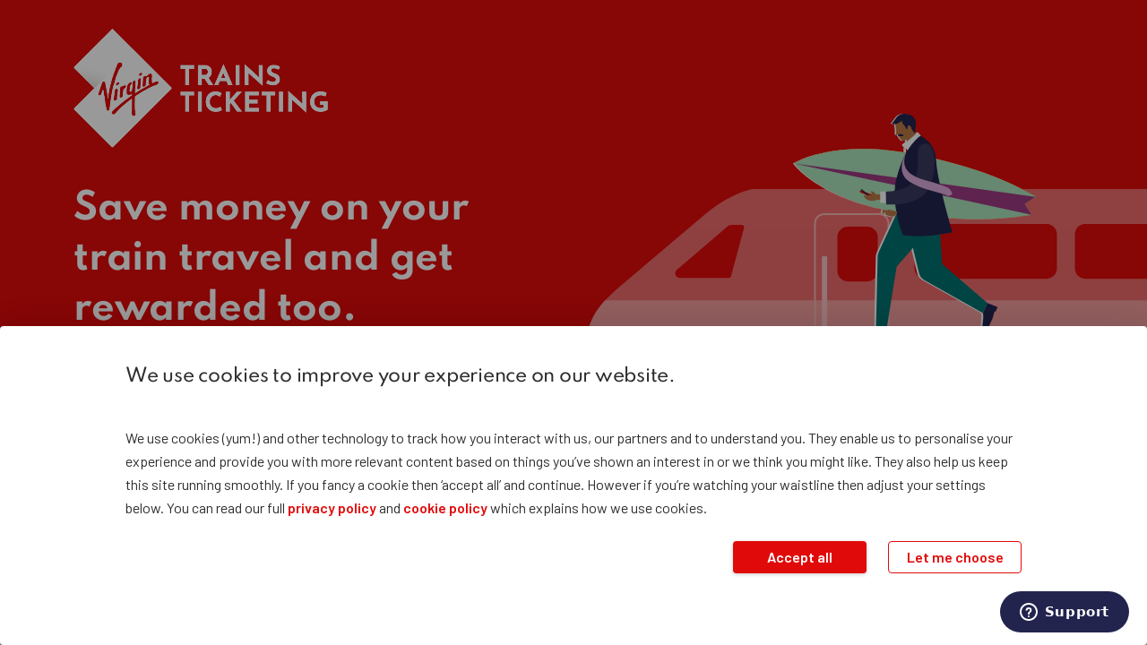

--- FILE ---
content_type: text/html
request_url: https://virgintrainsticketing.com/?_branch_match_id=1035519129307057785&utm_medium=marketing&_branch_referrer=H4sIAAAAAAAAA8soKSkottLXTzYvzM%2FSSywo0MvJzMvWzw%2BrcnXPKzTLdU0CAN0ziGciAAAA
body_size: 2871
content:
<!doctype html><html lang="en"><head><script>!function(e,t,a,n,g){e[n]=e[n]||[],e[n].push({"gtm.start":(new Date).getTime(),event:"gtm.js"});var m=t.getElementsByTagName(a)[0],r=t.createElement(a);r.async=!0,r.src="https://www.googletagmanager.com/gtm.js?id=GTM-T2Z8V4F",m.parentNode.insertBefore(r,m)}(window,document,"script","dataLayer")</script><script async src="https://www.googletagmanager.com/gtag/js?id=G-8G02WSNVV7"></script><script>function gtag(){dataLayer.push(arguments)}window.dataLayer=window.dataLayer||[],gtag("consent","default",{ad_storage:"denied",analytics_storage:"denied",wait_for_update:500}),gtag("js",new Date),gtag("config","G-8G02WSNVV7")</script><meta charset="utf-8"/><link rel="icon" href="/favicon.ico"/><meta name="viewport" content="width=device-width,initial-scale=1"/><meta name="theme-color" content="#FFFFFF"/><title>Virgin Trains Ticketing | Book tickets, save & get rewarded</title><meta name="description" content="Buy train tickets to anywhere in Great Britain and get more — No booking fees ✓ Exclusive savings with Virgin Points ✓ Railcard discounts ✓ Split tickets"/><link rel="apple-touch-icon" href="/logo192.png"/><link rel="manifest" href="/manifest.json"/><link rel="dns-prefetch" href="https://fonts.googleapis.com"/><link href="https://fonts.googleapis.com/css?family=Barlow:400,500,600,700&display=swap" rel="stylesheet"/><meta property="og:description" content="Buy train tickets across the whole National Rail network. Use a Railcard and save with no booking fees on eTickets. Earn Virgin Points and grab amazing rewards!"><meta property="og:url" content="https://virgintrainsticketing.com"/><meta property="og:type" content="website"><meta property="og:site_name" content="Virgin Trains Ticketing"><meta property="og:title" content="Virgin Trains Ticketing: book train tickets and earn rewards"><meta property="og:image" content="/VTT-OpenGraphImage.png"><meta name="twitter:card" content="summary_large_image"><meta property="twitter:domain" content="virgintrainsticketing.com"><meta property="twitter:url" content="https://virgintrainsticketing.com"><meta name="twitter:title" content="Virgin Trains Ticketing: book train tickets and earn rewards"><meta name="twitter:description" content="Buy train tickets across the whole National Rail network. Use a Railcard and save with no booking fees on eTickets. Earn Virgin Points and grab amazing rewards!"><meta name="twitter:image" content="/VTT-OpenGraphImage.png"><script defer="defer" src="/static/js/main.1b534829.js"></script><link href="/static/css/main.56cbd694.css" rel="stylesheet"></head><body><noscript><iframe src="https://www.googletagmanager.com/ns.html?id=GTM-T2Z8V4F" height="0" width="0" style="display:none;visibility:hidden"></iframe></noscript><noscript>You need to enable JavaScript to run this app.</noscript><div id="root"></div><script id="ze-snippet" src="https://static.zdassets.com/ekr/snippet.js?key=ac551601-d864-4e55-a828-b3514fb13322"></script></body></html>

--- FILE ---
content_type: application/javascript
request_url: https://virgintrainsticketing.com/static/js/main.1b534829.js
body_size: 609958
content:
/*! For license information please see main.1b534829.js.LICENSE.txt */
!function(){var e={1694:function(e,n){var t;!function(){"use strict";var r={}.hasOwnProperty;function i(){for(var e=[],n=0;n<arguments.length;n++){var t=arguments[n];if(t){var o=typeof t;if("string"===o||"number"===o)e.push(t);else if(Array.isArray(t)){if(t.length){var a=i.apply(null,t);a&&e.push(a)}}else if("object"===o)if(t.toString===Object.prototype.toString)for(var l in t)r.call(t,l)&&t[l]&&e.push(l);else e.push(t.toString())}}return e.join(" ")}e.exports?(i.default=i,e.exports=i):void 0===(t=function(){return i}.apply(n,[]))||(e.exports=t)}()},2110:function(e,n,t){"use strict";var r=t(7441),i={childContextTypes:!0,contextType:!0,contextTypes:!0,defaultProps:!0,displayName:!0,getDefaultProps:!0,getDerivedStateFromError:!0,getDerivedStateFromProps:!0,mixins:!0,propTypes:!0,type:!0},o={name:!0,length:!0,prototype:!0,caller:!0,callee:!0,arguments:!0,arity:!0},a={$$typeof:!0,compare:!0,defaultProps:!0,displayName:!0,propTypes:!0,type:!0},l={};function s(e){return r.isMemo(e)?a:l[e.$$typeof]||i}l[r.ForwardRef]={$$typeof:!0,render:!0,defaultProps:!0,displayName:!0,propTypes:!0},l[r.Memo]=a;var c=Object.defineProperty,u=Object.getOwnPropertyNames,d=Object.getOwnPropertySymbols,f=Object.getOwnPropertyDescriptor,p=Object.getPrototypeOf,h=Object.prototype;e.exports=function e(n,t,r){if("string"!==typeof t){if(h){var i=p(t);i&&i!==h&&e(n,i,r)}var a=u(t);d&&(a=a.concat(d(t)));for(var l=s(n),g=s(t),m=0;m<a.length;++m){var v=a[m];if(!o[v]&&(!r||!r[v])&&(!g||!g[v])&&(!l||!l[v])){var y=f(t,v);try{c(n,v,y)}catch(x){}}}}return n}},2176:function(e){"use strict";e.exports=function(e,n,t,r,i,o,a,l){if(!e){var s;if(void 0===n)s=new Error("Minified exception occurred; use the non-minified dev environment for the full error message and additional helpful warnings.");else{var c=[t,r,i,o,a,l],u=0;(s=new Error(n.replace(/%s/g,(function(){return c[u++]})))).name="Invariant Violation"}throw s.framesToPop=1,s}}},888:function(e,n,t){"use strict";var r=t(9047);function i(){}function o(){}o.resetWarningCache=i,e.exports=function(){function e(e,n,t,i,o,a){if(a!==r){var l=new Error("Calling PropTypes validators directly is not supported by the `prop-types` package. Use PropTypes.checkPropTypes() to call them. Read more at http://fb.me/use-check-prop-types");throw l.name="Invariant Violation",l}}function n(){return e}e.isRequired=e;var t={array:e,bigint:e,bool:e,func:e,number:e,object:e,string:e,symbol:e,any:e,arrayOf:n,element:e,elementType:e,instanceOf:n,node:e,objectOf:n,oneOf:n,oneOfType:n,shape:n,exact:n,checkPropTypes:o,resetWarningCache:i};return t.PropTypes=t,t}},2007:function(e,n,t){e.exports=t(888)()},9047:function(e){"use strict";e.exports="SECRET_DO_NOT_PASS_THIS_OR_YOU_WILL_BE_FIRED"},6925:function(e,n,t){var r=t(7436);function i(e){this.mode=r.MODE_8BIT_BYTE,this.data=e}i.prototype={getLength:function(e){return this.data.length},write:function(e){for(var n=0;n<this.data.length;n++)e.put(this.data.charCodeAt(n),8)}},e.exports=i},4477:function(e){function n(){this.buffer=new Array,this.length=0}n.prototype={get:function(e){var n=Math.floor(e/8);return 1==(this.buffer[n]>>>7-e%8&1)},put:function(e,n){for(var t=0;t<n;t++)this.putBit(1==(e>>>n-t-1&1))},getLengthInBits:function(){return this.length},putBit:function(e){var n=Math.floor(this.length/8);this.buffer.length<=n&&this.buffer.push(0),e&&(this.buffer[n]|=128>>>this.length%8),this.length++}},e.exports=n},2959:function(e){e.exports={L:1,M:0,Q:3,H:2}},932:function(e,n,t){var r=t(1745);function i(e,n){if(void 0==e.length)throw new Error(e.length+"/"+n);for(var t=0;t<e.length&&0==e[t];)t++;this.num=new Array(e.length-t+n);for(var r=0;r<e.length-t;r++)this.num[r]=e[r+t]}i.prototype={get:function(e){return this.num[e]},getLength:function(){return this.num.length},multiply:function(e){for(var n=new Array(this.getLength()+e.getLength()-1),t=0;t<this.getLength();t++)for(var o=0;o<e.getLength();o++)n[t+o]^=r.gexp(r.glog(this.get(t))+r.glog(e.get(o)));return new i(n,0)},mod:function(e){if(this.getLength()-e.getLength()<0)return this;for(var n=r.glog(this.get(0))-r.glog(e.get(0)),t=new Array(this.getLength()),o=0;o<this.getLength();o++)t[o]=this.get(o);for(o=0;o<e.getLength();o++)t[o]^=r.gexp(r.glog(e.get(o))+n);return new i(t,0).mod(e)}},e.exports=i},5809:function(e,n,t){var r=t(6925),i=t(9841),o=t(4477),a=t(4444),l=t(932);function s(e,n){this.typeNumber=e,this.errorCorrectLevel=n,this.modules=null,this.moduleCount=0,this.dataCache=null,this.dataList=[]}var c=s.prototype;c.addData=function(e){var n=new r(e);this.dataList.push(n),this.dataCache=null},c.isDark=function(e,n){if(e<0||this.moduleCount<=e||n<0||this.moduleCount<=n)throw new Error(e+","+n);return this.modules[e][n]},c.getModuleCount=function(){return this.moduleCount},c.make=function(){if(this.typeNumber<1){var e=1;for(e=1;e<40;e++){for(var n=i.getRSBlocks(e,this.errorCorrectLevel),t=new o,r=0,l=0;l<n.length;l++)r+=n[l].dataCount;for(l=0;l<this.dataList.length;l++){var s=this.dataList[l];t.put(s.mode,4),t.put(s.getLength(),a.getLengthInBits(s.mode,e)),s.write(t)}if(t.getLengthInBits()<=8*r)break}this.typeNumber=e}this.makeImpl(!1,this.getBestMaskPattern())},c.makeImpl=function(e,n){this.moduleCount=4*this.typeNumber+17,this.modules=new Array(this.moduleCount);for(var t=0;t<this.moduleCount;t++){this.modules[t]=new Array(this.moduleCount);for(var r=0;r<this.moduleCount;r++)this.modules[t][r]=null}this.setupPositionProbePattern(0,0),this.setupPositionProbePattern(this.moduleCount-7,0),this.setupPositionProbePattern(0,this.moduleCount-7),this.setupPositionAdjustPattern(),this.setupTimingPattern(),this.setupTypeInfo(e,n),this.typeNumber>=7&&this.setupTypeNumber(e),null==this.dataCache&&(this.dataCache=s.createData(this.typeNumber,this.errorCorrectLevel,this.dataList)),this.mapData(this.dataCache,n)},c.setupPositionProbePattern=function(e,n){for(var t=-1;t<=7;t++)if(!(e+t<=-1||this.moduleCount<=e+t))for(var r=-1;r<=7;r++)n+r<=-1||this.moduleCount<=n+r||(this.modules[e+t][n+r]=0<=t&&t<=6&&(0==r||6==r)||0<=r&&r<=6&&(0==t||6==t)||2<=t&&t<=4&&2<=r&&r<=4)},c.getBestMaskPattern=function(){for(var e=0,n=0,t=0;t<8;t++){this.makeImpl(!0,t);var r=a.getLostPoint(this);(0==t||e>r)&&(e=r,n=t)}return n},c.createMovieClip=function(e,n,t){var r=e.createEmptyMovieClip(n,t);this.make();for(var i=0;i<this.modules.length;i++)for(var o=1*i,a=0;a<this.modules[i].length;a++){var l=1*a;this.modules[i][a]&&(r.beginFill(0,100),r.moveTo(l,o),r.lineTo(l+1,o),r.lineTo(l+1,o+1),r.lineTo(l,o+1),r.endFill())}return r},c.setupTimingPattern=function(){for(var e=8;e<this.moduleCount-8;e++)null==this.modules[e][6]&&(this.modules[e][6]=e%2==0);for(var n=8;n<this.moduleCount-8;n++)null==this.modules[6][n]&&(this.modules[6][n]=n%2==0)},c.setupPositionAdjustPattern=function(){for(var e=a.getPatternPosition(this.typeNumber),n=0;n<e.length;n++)for(var t=0;t<e.length;t++){var r=e[n],i=e[t];if(null==this.modules[r][i])for(var o=-2;o<=2;o++)for(var l=-2;l<=2;l++)this.modules[r+o][i+l]=-2==o||2==o||-2==l||2==l||0==o&&0==l}},c.setupTypeNumber=function(e){for(var n=a.getBCHTypeNumber(this.typeNumber),t=0;t<18;t++){var r=!e&&1==(n>>t&1);this.modules[Math.floor(t/3)][t%3+this.moduleCount-8-3]=r}for(t=0;t<18;t++){r=!e&&1==(n>>t&1);this.modules[t%3+this.moduleCount-8-3][Math.floor(t/3)]=r}},c.setupTypeInfo=function(e,n){for(var t=this.errorCorrectLevel<<3|n,r=a.getBCHTypeInfo(t),i=0;i<15;i++){var o=!e&&1==(r>>i&1);i<6?this.modules[i][8]=o:i<8?this.modules[i+1][8]=o:this.modules[this.moduleCount-15+i][8]=o}for(i=0;i<15;i++){o=!e&&1==(r>>i&1);i<8?this.modules[8][this.moduleCount-i-1]=o:i<9?this.modules[8][15-i-1+1]=o:this.modules[8][15-i-1]=o}this.modules[this.moduleCount-8][8]=!e},c.mapData=function(e,n){for(var t=-1,r=this.moduleCount-1,i=7,o=0,l=this.moduleCount-1;l>0;l-=2)for(6==l&&l--;;){for(var s=0;s<2;s++)if(null==this.modules[r][l-s]){var c=!1;o<e.length&&(c=1==(e[o]>>>i&1)),a.getMask(n,r,l-s)&&(c=!c),this.modules[r][l-s]=c,-1==--i&&(o++,i=7)}if((r+=t)<0||this.moduleCount<=r){r-=t,t=-t;break}}},s.PAD0=236,s.PAD1=17,s.createData=function(e,n,t){for(var r=i.getRSBlocks(e,n),l=new o,c=0;c<t.length;c++){var u=t[c];l.put(u.mode,4),l.put(u.getLength(),a.getLengthInBits(u.mode,e)),u.write(l)}var d=0;for(c=0;c<r.length;c++)d+=r[c].dataCount;if(l.getLengthInBits()>8*d)throw new Error("code length overflow. ("+l.getLengthInBits()+">"+8*d+")");for(l.getLengthInBits()+4<=8*d&&l.put(0,4);l.getLengthInBits()%8!=0;)l.putBit(!1);for(;!(l.getLengthInBits()>=8*d)&&(l.put(s.PAD0,8),!(l.getLengthInBits()>=8*d));)l.put(s.PAD1,8);return s.createBytes(l,r)},s.createBytes=function(e,n){for(var t=0,r=0,i=0,o=new Array(n.length),s=new Array(n.length),c=0;c<n.length;c++){var u=n[c].dataCount,d=n[c].totalCount-u;r=Math.max(r,u),i=Math.max(i,d),o[c]=new Array(u);for(var f=0;f<o[c].length;f++)o[c][f]=255&e.buffer[f+t];t+=u;var p=a.getErrorCorrectPolynomial(d),h=new l(o[c],p.getLength()-1).mod(p);s[c]=new Array(p.getLength()-1);for(f=0;f<s[c].length;f++){var g=f+h.getLength()-s[c].length;s[c][f]=g>=0?h.get(g):0}}var m=0;for(f=0;f<n.length;f++)m+=n[f].totalCount;var v=new Array(m),y=0;for(f=0;f<r;f++)for(c=0;c<n.length;c++)f<o[c].length&&(v[y++]=o[c][f]);for(f=0;f<i;f++)for(c=0;c<n.length;c++)f<s[c].length&&(v[y++]=s[c][f]);return v},e.exports=s},9841:function(e,n,t){var r=t(2959);function i(e,n){this.totalCount=e,this.dataCount=n}i.RS_BLOCK_TABLE=[[1,26,19],[1,26,16],[1,26,13],[1,26,9],[1,44,34],[1,44,28],[1,44,22],[1,44,16],[1,70,55],[1,70,44],[2,35,17],[2,35,13],[1,100,80],[2,50,32],[2,50,24],[4,25,9],[1,134,108],[2,67,43],[2,33,15,2,34,16],[2,33,11,2,34,12],[2,86,68],[4,43,27],[4,43,19],[4,43,15],[2,98,78],[4,49,31],[2,32,14,4,33,15],[4,39,13,1,40,14],[2,121,97],[2,60,38,2,61,39],[4,40,18,2,41,19],[4,40,14,2,41,15],[2,146,116],[3,58,36,2,59,37],[4,36,16,4,37,17],[4,36,12,4,37,13],[2,86,68,2,87,69],[4,69,43,1,70,44],[6,43,19,2,44,20],[6,43,15,2,44,16],[4,101,81],[1,80,50,4,81,51],[4,50,22,4,51,23],[3,36,12,8,37,13],[2,116,92,2,117,93],[6,58,36,2,59,37],[4,46,20,6,47,21],[7,42,14,4,43,15],[4,133,107],[8,59,37,1,60,38],[8,44,20,4,45,21],[12,33,11,4,34,12],[3,145,115,1,146,116],[4,64,40,5,65,41],[11,36,16,5,37,17],[11,36,12,5,37,13],[5,109,87,1,110,88],[5,65,41,5,66,42],[5,54,24,7,55,25],[11,36,12],[5,122,98,1,123,99],[7,73,45,3,74,46],[15,43,19,2,44,20],[3,45,15,13,46,16],[1,135,107,5,136,108],[10,74,46,1,75,47],[1,50,22,15,51,23],[2,42,14,17,43,15],[5,150,120,1,151,121],[9,69,43,4,70,44],[17,50,22,1,51,23],[2,42,14,19,43,15],[3,141,113,4,142,114],[3,70,44,11,71,45],[17,47,21,4,48,22],[9,39,13,16,40,14],[3,135,107,5,136,108],[3,67,41,13,68,42],[15,54,24,5,55,25],[15,43,15,10,44,16],[4,144,116,4,145,117],[17,68,42],[17,50,22,6,51,23],[19,46,16,6,47,17],[2,139,111,7,140,112],[17,74,46],[7,54,24,16,55,25],[34,37,13],[4,151,121,5,152,122],[4,75,47,14,76,48],[11,54,24,14,55,25],[16,45,15,14,46,16],[6,147,117,4,148,118],[6,73,45,14,74,46],[11,54,24,16,55,25],[30,46,16,2,47,17],[8,132,106,4,133,107],[8,75,47,13,76,48],[7,54,24,22,55,25],[22,45,15,13,46,16],[10,142,114,2,143,115],[19,74,46,4,75,47],[28,50,22,6,51,23],[33,46,16,4,47,17],[8,152,122,4,153,123],[22,73,45,3,74,46],[8,53,23,26,54,24],[12,45,15,28,46,16],[3,147,117,10,148,118],[3,73,45,23,74,46],[4,54,24,31,55,25],[11,45,15,31,46,16],[7,146,116,7,147,117],[21,73,45,7,74,46],[1,53,23,37,54,24],[19,45,15,26,46,16],[5,145,115,10,146,116],[19,75,47,10,76,48],[15,54,24,25,55,25],[23,45,15,25,46,16],[13,145,115,3,146,116],[2,74,46,29,75,47],[42,54,24,1,55,25],[23,45,15,28,46,16],[17,145,115],[10,74,46,23,75,47],[10,54,24,35,55,25],[19,45,15,35,46,16],[17,145,115,1,146,116],[14,74,46,21,75,47],[29,54,24,19,55,25],[11,45,15,46,46,16],[13,145,115,6,146,116],[14,74,46,23,75,47],[44,54,24,7,55,25],[59,46,16,1,47,17],[12,151,121,7,152,122],[12,75,47,26,76,48],[39,54,24,14,55,25],[22,45,15,41,46,16],[6,151,121,14,152,122],[6,75,47,34,76,48],[46,54,24,10,55,25],[2,45,15,64,46,16],[17,152,122,4,153,123],[29,74,46,14,75,47],[49,54,24,10,55,25],[24,45,15,46,46,16],[4,152,122,18,153,123],[13,74,46,32,75,47],[48,54,24,14,55,25],[42,45,15,32,46,16],[20,147,117,4,148,118],[40,75,47,7,76,48],[43,54,24,22,55,25],[10,45,15,67,46,16],[19,148,118,6,149,119],[18,75,47,31,76,48],[34,54,24,34,55,25],[20,45,15,61,46,16]],i.getRSBlocks=function(e,n){var t=i.getRsBlockTable(e,n);if(void 0==t)throw new Error("bad rs block @ typeNumber:"+e+"/errorCorrectLevel:"+n);for(var r=t.length/3,o=new Array,a=0;a<r;a++)for(var l=t[3*a+0],s=t[3*a+1],c=t[3*a+2],u=0;u<l;u++)o.push(new i(s,c));return o},i.getRsBlockTable=function(e,n){switch(n){case r.L:return i.RS_BLOCK_TABLE[4*(e-1)+0];case r.M:return i.RS_BLOCK_TABLE[4*(e-1)+1];case r.Q:return i.RS_BLOCK_TABLE[4*(e-1)+2];case r.H:return i.RS_BLOCK_TABLE[4*(e-1)+3];default:return}},e.exports=i},1745:function(e){for(var n={glog:function(e){if(e<1)throw new Error("glog("+e+")");return n.LOG_TABLE[e]},gexp:function(e){for(;e<0;)e+=255;for(;e>=256;)e-=255;return n.EXP_TABLE[e]},EXP_TABLE:new Array(256),LOG_TABLE:new Array(256)},t=0;t<8;t++)n.EXP_TABLE[t]=1<<t;for(t=8;t<256;t++)n.EXP_TABLE[t]=n.EXP_TABLE[t-4]^n.EXP_TABLE[t-5]^n.EXP_TABLE[t-6]^n.EXP_TABLE[t-8];for(t=0;t<255;t++)n.LOG_TABLE[n.EXP_TABLE[t]]=t;e.exports=n},7436:function(e){e.exports={MODE_NUMBER:1,MODE_ALPHA_NUM:2,MODE_8BIT_BYTE:4,MODE_KANJI:8}},4444:function(e,n,t){var r=t(7436),i=t(932),o=t(1745),a=0,l=1,s=2,c=3,u=4,d=5,f=6,p=7,h={PATTERN_POSITION_TABLE:[[],[6,18],[6,22],[6,26],[6,30],[6,34],[6,22,38],[6,24,42],[6,26,46],[6,28,50],[6,30,54],[6,32,58],[6,34,62],[6,26,46,66],[6,26,48,70],[6,26,50,74],[6,30,54,78],[6,30,56,82],[6,30,58,86],[6,34,62,90],[6,28,50,72,94],[6,26,50,74,98],[6,30,54,78,102],[6,28,54,80,106],[6,32,58,84,110],[6,30,58,86,114],[6,34,62,90,118],[6,26,50,74,98,122],[6,30,54,78,102,126],[6,26,52,78,104,130],[6,30,56,82,108,134],[6,34,60,86,112,138],[6,30,58,86,114,142],[6,34,62,90,118,146],[6,30,54,78,102,126,150],[6,24,50,76,102,128,154],[6,28,54,80,106,132,158],[6,32,58,84,110,136,162],[6,26,54,82,110,138,166],[6,30,58,86,114,142,170]],G15:1335,G18:7973,G15_MASK:21522,getBCHTypeInfo:function(e){for(var n=e<<10;h.getBCHDigit(n)-h.getBCHDigit(h.G15)>=0;)n^=h.G15<<h.getBCHDigit(n)-h.getBCHDigit(h.G15);return(e<<10|n)^h.G15_MASK},getBCHTypeNumber:function(e){for(var n=e<<12;h.getBCHDigit(n)-h.getBCHDigit(h.G18)>=0;)n^=h.G18<<h.getBCHDigit(n)-h.getBCHDigit(h.G18);return e<<12|n},getBCHDigit:function(e){for(var n=0;0!=e;)n++,e>>>=1;return n},getPatternPosition:function(e){return h.PATTERN_POSITION_TABLE[e-1]},getMask:function(e,n,t){switch(e){case a:return(n+t)%2==0;case l:return n%2==0;case s:return t%3==0;case c:return(n+t)%3==0;case u:return(Math.floor(n/2)+Math.floor(t/3))%2==0;case d:return n*t%2+n*t%3==0;case f:return(n*t%2+n*t%3)%2==0;case p:return(n*t%3+(n+t)%2)%2==0;default:throw new Error("bad maskPattern:"+e)}},getErrorCorrectPolynomial:function(e){for(var n=new i([1],0),t=0;t<e;t++)n=n.multiply(new i([1,o.gexp(t)],0));return n},getLengthInBits:function(e,n){if(1<=n&&n<10)switch(e){case r.MODE_NUMBER:return 10;case r.MODE_ALPHA_NUM:return 9;case r.MODE_8BIT_BYTE:case r.MODE_KANJI:return 8;default:throw new Error("mode:"+e)}else if(n<27)switch(e){case r.MODE_NUMBER:return 12;case r.MODE_ALPHA_NUM:return 11;case r.MODE_8BIT_BYTE:return 16;case r.MODE_KANJI:return 10;default:throw new Error("mode:"+e)}else{if(!(n<41))throw new Error("type:"+n);switch(e){case r.MODE_NUMBER:return 14;case r.MODE_ALPHA_NUM:return 13;case r.MODE_8BIT_BYTE:return 16;case r.MODE_KANJI:return 12;default:throw new Error("mode:"+e)}}},getLostPoint:function(e){for(var n=e.getModuleCount(),t=0,r=0;r<n;r++)for(var i=0;i<n;i++){for(var o=0,a=e.isDark(r,i),l=-1;l<=1;l++)if(!(r+l<0||n<=r+l))for(var s=-1;s<=1;s++)i+s<0||n<=i+s||0==l&&0==s||a==e.isDark(r+l,i+s)&&o++;o>5&&(t+=3+o-5)}for(r=0;r<n-1;r++)for(i=0;i<n-1;i++){var c=0;e.isDark(r,i)&&c++,e.isDark(r+1,i)&&c++,e.isDark(r,i+1)&&c++,e.isDark(r+1,i+1)&&c++,0!=c&&4!=c||(t+=3)}for(r=0;r<n;r++)for(i=0;i<n-6;i++)e.isDark(r,i)&&!e.isDark(r,i+1)&&e.isDark(r,i+2)&&e.isDark(r,i+3)&&e.isDark(r,i+4)&&!e.isDark(r,i+5)&&e.isDark(r,i+6)&&(t+=40);for(i=0;i<n;i++)for(r=0;r<n-6;r++)e.isDark(r,i)&&!e.isDark(r+1,i)&&e.isDark(r+2,i)&&e.isDark(r+3,i)&&e.isDark(r+4,i)&&!e.isDark(r+5,i)&&e.isDark(r+6,i)&&(t+=40);var u=0;for(i=0;i<n;i++)for(r=0;r<n;r++)e.isDark(r,i)&&u++;return t+=10*(Math.abs(100*u/n/n-50)/5)}};e.exports=h},4463:function(e,n,t){"use strict";var r=t(2791),i=t(5296);function o(e){for(var n="https://reactjs.org/docs/error-decoder.html?invariant="+e,t=1;t<arguments.length;t++)n+="&args[]="+encodeURIComponent(arguments[t]);return"Minified React error #"+e+"; visit "+n+" for the full message or use the non-minified dev environment for full errors and additional helpful warnings."}var a=new Set,l={};function s(e,n){c(e,n),c(e+"Capture",n)}function c(e,n){for(l[e]=n,e=0;e<n.length;e++)a.add(n[e])}var u=!("undefined"===typeof window||"undefined"===typeof window.document||"undefined"===typeof window.document.createElement),d=Object.prototype.hasOwnProperty,f=/^[:A-Z_a-z\u00C0-\u00D6\u00D8-\u00F6\u00F8-\u02FF\u0370-\u037D\u037F-\u1FFF\u200C-\u200D\u2070-\u218F\u2C00-\u2FEF\u3001-\uD7FF\uF900-\uFDCF\uFDF0-\uFFFD][:A-Z_a-z\u00C0-\u00D6\u00D8-\u00F6\u00F8-\u02FF\u0370-\u037D\u037F-\u1FFF\u200C-\u200D\u2070-\u218F\u2C00-\u2FEF\u3001-\uD7FF\uF900-\uFDCF\uFDF0-\uFFFD\-.0-9\u00B7\u0300-\u036F\u203F-\u2040]*$/,p={},h={};function g(e,n,t,r,i,o,a){this.acceptsBooleans=2===n||3===n||4===n,this.attributeName=r,this.attributeNamespace=i,this.mustUseProperty=t,this.propertyName=e,this.type=n,this.sanitizeURL=o,this.removeEmptyString=a}var m={};"children dangerouslySetInnerHTML defaultValue defaultChecked innerHTML suppressContentEditableWarning suppressHydrationWarning style".split(" ").forEach((function(e){m[e]=new g(e,0,!1,e,null,!1,!1)})),[["acceptCharset","accept-charset"],["className","class"],["htmlFor","for"],["httpEquiv","http-equiv"]].forEach((function(e){var n=e[0];m[n]=new g(n,1,!1,e[1],null,!1,!1)})),["contentEditable","draggable","spellCheck","value"].forEach((function(e){m[e]=new g(e,2,!1,e.toLowerCase(),null,!1,!1)})),["autoReverse","externalResourcesRequired","focusable","preserveAlpha"].forEach((function(e){m[e]=new g(e,2,!1,e,null,!1,!1)})),"allowFullScreen async autoFocus autoPlay controls default defer disabled disablePictureInPicture disableRemotePlayback formNoValidate hidden loop noModule noValidate open playsInline readOnly required reversed scoped seamless itemScope".split(" ").forEach((function(e){m[e]=new g(e,3,!1,e.toLowerCase(),null,!1,!1)})),["checked","multiple","muted","selected"].forEach((function(e){m[e]=new g(e,3,!0,e,null,!1,!1)})),["capture","download"].forEach((function(e){m[e]=new g(e,4,!1,e,null,!1,!1)})),["cols","rows","size","span"].forEach((function(e){m[e]=new g(e,6,!1,e,null,!1,!1)})),["rowSpan","start"].forEach((function(e){m[e]=new g(e,5,!1,e.toLowerCase(),null,!1,!1)}));var v=/[\-:]([a-z])/g;function y(e){return e[1].toUpperCase()}function x(e,n,t,r){var i=m.hasOwnProperty(n)?m[n]:null;(null!==i?0!==i.type:r||!(2<n.length)||"o"!==n[0]&&"O"!==n[0]||"n"!==n[1]&&"N"!==n[1])&&(function(e,n,t,r){if(null===n||"undefined"===typeof n||function(e,n,t,r){if(null!==t&&0===t.type)return!1;switch(typeof n){case"function":case"symbol":return!0;case"boolean":return!r&&(null!==t?!t.acceptsBooleans:"data-"!==(e=e.toLowerCase().slice(0,5))&&"aria-"!==e);default:return!1}}(e,n,t,r))return!0;if(r)return!1;if(null!==t)switch(t.type){case 3:return!n;case 4:return!1===n;case 5:return isNaN(n);case 6:return isNaN(n)||1>n}return!1}(n,t,i,r)&&(t=null),r||null===i?function(e){return!!d.call(h,e)||!d.call(p,e)&&(f.test(e)?h[e]=!0:(p[e]=!0,!1))}(n)&&(null===t?e.removeAttribute(n):e.setAttribute(n,""+t)):i.mustUseProperty?e[i.propertyName]=null===t?3!==i.type&&"":t:(n=i.attributeName,r=i.attributeNamespace,null===t?e.removeAttribute(n):(t=3===(i=i.type)||4===i&&!0===t?"":""+t,r?e.setAttributeNS(r,n,t):e.setAttribute(n,t))))}"accent-height alignment-baseline arabic-form baseline-shift cap-height clip-path clip-rule color-interpolation color-interpolation-filters color-profile color-rendering dominant-baseline enable-background fill-opacity fill-rule flood-color flood-opacity font-family font-size font-size-adjust font-stretch font-style font-variant font-weight glyph-name glyph-orientation-horizontal glyph-orientation-vertical horiz-adv-x horiz-origin-x image-rendering letter-spacing lighting-color marker-end marker-mid marker-start overline-position overline-thickness paint-order panose-1 pointer-events rendering-intent shape-rendering stop-color stop-opacity strikethrough-position strikethrough-thickness stroke-dasharray stroke-dashoffset stroke-linecap stroke-linejoin stroke-miterlimit stroke-opacity stroke-width text-anchor text-decoration text-rendering underline-position underline-thickness unicode-bidi unicode-range units-per-em v-alphabetic v-hanging v-ideographic v-mathematical vector-effect vert-adv-y vert-origin-x vert-origin-y word-spacing writing-mode xmlns:xlink x-height".split(" ").forEach((function(e){var n=e.replace(v,y);m[n]=new g(n,1,!1,e,null,!1,!1)})),"xlink:actuate xlink:arcrole xlink:role xlink:show xlink:title xlink:type".split(" ").forEach((function(e){var n=e.replace(v,y);m[n]=new g(n,1,!1,e,"http://www.w3.org/1999/xlink",!1,!1)})),["xml:base","xml:lang","xml:space"].forEach((function(e){var n=e.replace(v,y);m[n]=new g(n,1,!1,e,"http://www.w3.org/XML/1998/namespace",!1,!1)})),["tabIndex","crossOrigin"].forEach((function(e){m[e]=new g(e,1,!1,e.toLowerCase(),null,!1,!1)})),m.xlinkHref=new g("xlinkHref",1,!1,"xlink:href","http://www.w3.org/1999/xlink",!0,!1),["src","href","action","formAction"].forEach((function(e){m[e]=new g(e,1,!1,e.toLowerCase(),null,!0,!0)}));var b=r.__SECRET_INTERNALS_DO_NOT_USE_OR_YOU_WILL_BE_FIRED,k=Symbol.for("react.element"),w=Symbol.for("react.portal"),A=Symbol.for("react.fragment"),T=Symbol.for("react.strict_mode"),E=Symbol.for("react.profiler"),j=Symbol.for("react.provider"),S=Symbol.for("react.context"),C=Symbol.for("react.forward_ref"),R=Symbol.for("react.suspense"),P=Symbol.for("react.suspense_list"),N=Symbol.for("react.memo"),I=Symbol.for("react.lazy");Symbol.for("react.scope"),Symbol.for("react.debug_trace_mode");var O=Symbol.for("react.offscreen");Symbol.for("react.legacy_hidden"),Symbol.for("react.cache"),Symbol.for("react.tracing_marker");var L=Symbol.iterator;function D(e){return null===e||"object"!==typeof e?null:"function"===typeof(e=L&&e[L]||e["@@iterator"])?e:null}var M,B=Object.assign;function H(e){if(void 0===M)try{throw Error()}catch(t){var n=t.stack.trim().match(/\n( *(at )?)/);M=n&&n[1]||""}return"\n"+M+e}var U=!1;function z(e,n){if(!e||U)return"";U=!0;var t=Error.prepareStackTrace;Error.prepareStackTrace=void 0;try{if(n)if(n=function(){throw Error()},Object.defineProperty(n.prototype,"props",{set:function(){throw Error()}}),"object"===typeof Reflect&&Reflect.construct){try{Reflect.construct(n,[])}catch(c){var r=c}Reflect.construct(e,[],n)}else{try{n.call()}catch(c){r=c}e.call(n.prototype)}else{try{throw Error()}catch(c){r=c}e()}}catch(c){if(c&&r&&"string"===typeof c.stack){for(var i=c.stack.split("\n"),o=r.stack.split("\n"),a=i.length-1,l=o.length-1;1<=a&&0<=l&&i[a]!==o[l];)l--;for(;1<=a&&0<=l;a--,l--)if(i[a]!==o[l]){if(1!==a||1!==l)do{if(a--,0>--l||i[a]!==o[l]){var s="\n"+i[a].replace(" at new "," at ");return e.displayName&&s.includes("<anonymous>")&&(s=s.replace("<anonymous>",e.displayName)),s}}while(1<=a&&0<=l);break}}}finally{U=!1,Error.prepareStackTrace=t}return(e=e?e.displayName||e.name:"")?H(e):""}function V(e){switch(e.tag){case 5:return H(e.type);case 16:return H("Lazy");case 13:return H("Suspense");case 19:return H("SuspenseList");case 0:case 2:case 15:return e=z(e.type,!1);case 11:return e=z(e.type.render,!1);case 1:return e=z(e.type,!0);default:return""}}function F(e){if(null==e)return null;if("function"===typeof e)return e.displayName||e.name||null;if("string"===typeof e)return e;switch(e){case A:return"Fragment";case w:return"Portal";case E:return"Profiler";case T:return"StrictMode";case R:return"Suspense";case P:return"SuspenseList"}if("object"===typeof e)switch(e.$$typeof){case S:return(e.displayName||"Context")+".Consumer";case j:return(e._context.displayName||"Context")+".Provider";case C:var n=e.render;return(e=e.displayName)||(e=""!==(e=n.displayName||n.name||"")?"ForwardRef("+e+")":"ForwardRef"),e;case N:return null!==(n=e.displayName||null)?n:F(e.type)||"Memo";case I:n=e._payload,e=e._init;try{return F(e(n))}catch(t){}}return null}function W(e){var n=e.type;switch(e.tag){case 24:return"Cache";case 9:return(n.displayName||"Context")+".Consumer";case 10:return(n._context.displayName||"Context")+".Provider";case 18:return"DehydratedFragment";case 11:return e=(e=n.render).displayName||e.name||"",n.displayName||(""!==e?"ForwardRef("+e+")":"ForwardRef");case 7:return"Fragment";case 5:return n;case 4:return"Portal";case 3:return"Root";case 6:return"Text";case 16:return F(n);case 8:return n===T?"StrictMode":"Mode";case 22:return"Offscreen";case 12:return"Profiler";case 21:return"Scope";case 13:return"Suspense";case 19:return"SuspenseList";case 25:return"TracingMarker";case 1:case 0:case 17:case 2:case 14:case 15:if("function"===typeof n)return n.displayName||n.name||null;if("string"===typeof n)return n}return null}function K(e){switch(typeof e){case"boolean":case"number":case"string":case"undefined":case"object":return e;default:return""}}function q(e){var n=e.type;return(e=e.nodeName)&&"input"===e.toLowerCase()&&("checkbox"===n||"radio"===n)}function G(e){e._valueTracker||(e._valueTracker=function(e){var n=q(e)?"checked":"value",t=Object.getOwnPropertyDescriptor(e.constructor.prototype,n),r=""+e[n];if(!e.hasOwnProperty(n)&&"undefined"!==typeof t&&"function"===typeof t.get&&"function"===typeof t.set){var i=t.get,o=t.set;return Object.defineProperty(e,n,{configurable:!0,get:function(){return i.call(this)},set:function(e){r=""+e,o.call(this,e)}}),Object.defineProperty(e,n,{enumerable:t.enumerable}),{getValue:function(){return r},setValue:function(e){r=""+e},stopTracking:function(){e._valueTracker=null,delete e[n]}}}}(e))}function J(e){if(!e)return!1;var n=e._valueTracker;if(!n)return!0;var t=n.getValue(),r="";return e&&(r=q(e)?e.checked?"true":"false":e.value),(e=r)!==t&&(n.setValue(e),!0)}function Q(e){if("undefined"===typeof(e=e||("undefined"!==typeof document?document:void 0)))return null;try{return e.activeElement||e.body}catch(n){return e.body}}function Y(e,n){var t=n.checked;return B({},n,{defaultChecked:void 0,defaultValue:void 0,value:void 0,checked:null!=t?t:e._wrapperState.initialChecked})}function X(e,n){var t=null==n.defaultValue?"":n.defaultValue,r=null!=n.checked?n.checked:n.defaultChecked;t=K(null!=n.value?n.value:t),e._wrapperState={initialChecked:r,initialValue:t,controlled:"checkbox"===n.type||"radio"===n.type?null!=n.checked:null!=n.value}}function Z(e,n){null!=(n=n.checked)&&x(e,"checked",n,!1)}function _(e,n){Z(e,n);var t=K(n.value),r=n.type;if(null!=t)"number"===r?(0===t&&""===e.value||e.value!=t)&&(e.value=""+t):e.value!==""+t&&(e.value=""+t);else if("submit"===r||"reset"===r)return void e.removeAttribute("value");n.hasOwnProperty("value")?ee(e,n.type,t):n.hasOwnProperty("defaultValue")&&ee(e,n.type,K(n.defaultValue)),null==n.checked&&null!=n.defaultChecked&&(e.defaultChecked=!!n.defaultChecked)}function $(e,n,t){if(n.hasOwnProperty("value")||n.hasOwnProperty("defaultValue")){var r=n.type;if(!("submit"!==r&&"reset"!==r||void 0!==n.value&&null!==n.value))return;n=""+e._wrapperState.initialValue,t||n===e.value||(e.value=n),e.defaultValue=n}""!==(t=e.name)&&(e.name=""),e.defaultChecked=!!e._wrapperState.initialChecked,""!==t&&(e.name=t)}function ee(e,n,t){"number"===n&&Q(e.ownerDocument)===e||(null==t?e.defaultValue=""+e._wrapperState.initialValue:e.defaultValue!==""+t&&(e.defaultValue=""+t))}var ne=Array.isArray;function te(e,n,t,r){if(e=e.options,n){n={};for(var i=0;i<t.length;i++)n["$"+t[i]]=!0;for(t=0;t<e.length;t++)i=n.hasOwnProperty("$"+e[t].value),e[t].selected!==i&&(e[t].selected=i),i&&r&&(e[t].defaultSelected=!0)}else{for(t=""+K(t),n=null,i=0;i<e.length;i++){if(e[i].value===t)return e[i].selected=!0,void(r&&(e[i].defaultSelected=!0));null!==n||e[i].disabled||(n=e[i])}null!==n&&(n.selected=!0)}}function re(e,n){if(null!=n.dangerouslySetInnerHTML)throw Error(o(91));return B({},n,{value:void 0,defaultValue:void 0,children:""+e._wrapperState.initialValue})}function ie(e,n){var t=n.value;if(null==t){if(t=n.children,n=n.defaultValue,null!=t){if(null!=n)throw Error(o(92));if(ne(t)){if(1<t.length)throw Error(o(93));t=t[0]}n=t}null==n&&(n=""),t=n}e._wrapperState={initialValue:K(t)}}function oe(e,n){var t=K(n.value),r=K(n.defaultValue);null!=t&&((t=""+t)!==e.value&&(e.value=t),null==n.defaultValue&&e.defaultValue!==t&&(e.defaultValue=t)),null!=r&&(e.defaultValue=""+r)}function ae(e){var n=e.textContent;n===e._wrapperState.initialValue&&""!==n&&null!==n&&(e.value=n)}function le(e){switch(e){case"svg":return"http://www.w3.org/2000/svg";case"math":return"http://www.w3.org/1998/Math/MathML";default:return"http://www.w3.org/1999/xhtml"}}function se(e,n){return null==e||"http://www.w3.org/1999/xhtml"===e?le(n):"http://www.w3.org/2000/svg"===e&&"foreignObject"===n?"http://www.w3.org/1999/xhtml":e}var ce,ue,de=(ue=function(e,n){if("http://www.w3.org/2000/svg"!==e.namespaceURI||"innerHTML"in e)e.innerHTML=n;else{for((ce=ce||document.createElement("div")).innerHTML="<svg>"+n.valueOf().toString()+"</svg>",n=ce.firstChild;e.firstChild;)e.removeChild(e.firstChild);for(;n.firstChild;)e.appendChild(n.firstChild)}},"undefined"!==typeof MSApp&&MSApp.execUnsafeLocalFunction?function(e,n,t,r){MSApp.execUnsafeLocalFunction((function(){return ue(e,n)}))}:ue);function fe(e,n){if(n){var t=e.firstChild;if(t&&t===e.lastChild&&3===t.nodeType)return void(t.nodeValue=n)}e.textContent=n}var pe={animationIterationCount:!0,aspectRatio:!0,borderImageOutset:!0,borderImageSlice:!0,borderImageWidth:!0,boxFlex:!0,boxFlexGroup:!0,boxOrdinalGroup:!0,columnCount:!0,columns:!0,flex:!0,flexGrow:!0,flexPositive:!0,flexShrink:!0,flexNegative:!0,flexOrder:!0,gridArea:!0,gridRow:!0,gridRowEnd:!0,gridRowSpan:!0,gridRowStart:!0,gridColumn:!0,gridColumnEnd:!0,gridColumnSpan:!0,gridColumnStart:!0,fontWeight:!0,lineClamp:!0,lineHeight:!0,opacity:!0,order:!0,orphans:!0,tabSize:!0,widows:!0,zIndex:!0,zoom:!0,fillOpacity:!0,floodOpacity:!0,stopOpacity:!0,strokeDasharray:!0,strokeDashoffset:!0,strokeMiterlimit:!0,strokeOpacity:!0,strokeWidth:!0},he=["Webkit","ms","Moz","O"];function ge(e,n,t){return null==n||"boolean"===typeof n||""===n?"":t||"number"!==typeof n||0===n||pe.hasOwnProperty(e)&&pe[e]?(""+n).trim():n+"px"}function me(e,n){for(var t in e=e.style,n)if(n.hasOwnProperty(t)){var r=0===t.indexOf("--"),i=ge(t,n[t],r);"float"===t&&(t="cssFloat"),r?e.setProperty(t,i):e[t]=i}}Object.keys(pe).forEach((function(e){he.forEach((function(n){n=n+e.charAt(0).toUpperCase()+e.substring(1),pe[n]=pe[e]}))}));var ve=B({menuitem:!0},{area:!0,base:!0,br:!0,col:!0,embed:!0,hr:!0,img:!0,input:!0,keygen:!0,link:!0,meta:!0,param:!0,source:!0,track:!0,wbr:!0});function ye(e,n){if(n){if(ve[e]&&(null!=n.children||null!=n.dangerouslySetInnerHTML))throw Error(o(137,e));if(null!=n.dangerouslySetInnerHTML){if(null!=n.children)throw Error(o(60));if("object"!==typeof n.dangerouslySetInnerHTML||!("__html"in n.dangerouslySetInnerHTML))throw Error(o(61))}if(null!=n.style&&"object"!==typeof n.style)throw Error(o(62))}}function xe(e,n){if(-1===e.indexOf("-"))return"string"===typeof n.is;switch(e){case"annotation-xml":case"color-profile":case"font-face":case"font-face-src":case"font-face-uri":case"font-face-format":case"font-face-name":case"missing-glyph":return!1;default:return!0}}var be=null;function ke(e){return(e=e.target||e.srcElement||window).correspondingUseElement&&(e=e.correspondingUseElement),3===e.nodeType?e.parentNode:e}var we=null,Ae=null,Te=null;function Ee(e){if(e=xi(e)){if("function"!==typeof we)throw Error(o(280));var n=e.stateNode;n&&(n=ki(n),we(e.stateNode,e.type,n))}}function je(e){Ae?Te?Te.push(e):Te=[e]:Ae=e}function Se(){if(Ae){var e=Ae,n=Te;if(Te=Ae=null,Ee(e),n)for(e=0;e<n.length;e++)Ee(n[e])}}function Ce(e,n){return e(n)}function Re(){}var Pe=!1;function Ne(e,n,t){if(Pe)return e(n,t);Pe=!0;try{return Ce(e,n,t)}finally{Pe=!1,(null!==Ae||null!==Te)&&(Re(),Se())}}function Ie(e,n){var t=e.stateNode;if(null===t)return null;var r=ki(t);if(null===r)return null;t=r[n];e:switch(n){case"onClick":case"onClickCapture":case"onDoubleClick":case"onDoubleClickCapture":case"onMouseDown":case"onMouseDownCapture":case"onMouseMove":case"onMouseMoveCapture":case"onMouseUp":case"onMouseUpCapture":case"onMouseEnter":(r=!r.disabled)||(r=!("button"===(e=e.type)||"input"===e||"select"===e||"textarea"===e)),e=!r;break e;default:e=!1}if(e)return null;if(t&&"function"!==typeof t)throw Error(o(231,n,typeof t));return t}var Oe=!1;if(u)try{var Le={};Object.defineProperty(Le,"passive",{get:function(){Oe=!0}}),window.addEventListener("test",Le,Le),window.removeEventListener("test",Le,Le)}catch(ue){Oe=!1}function De(e,n,t,r,i,o,a,l,s){var c=Array.prototype.slice.call(arguments,3);try{n.apply(t,c)}catch(u){this.onError(u)}}var Me=!1,Be=null,He=!1,Ue=null,ze={onError:function(e){Me=!0,Be=e}};function Ve(e,n,t,r,i,o,a,l,s){Me=!1,Be=null,De.apply(ze,arguments)}function Fe(e){var n=e,t=e;if(e.alternate)for(;n.return;)n=n.return;else{e=n;do{0!==(4098&(n=e).flags)&&(t=n.return),e=n.return}while(e)}return 3===n.tag?t:null}function We(e){if(13===e.tag){var n=e.memoizedState;if(null===n&&(null!==(e=e.alternate)&&(n=e.memoizedState)),null!==n)return n.dehydrated}return null}function Ke(e){if(Fe(e)!==e)throw Error(o(188))}function qe(e){return null!==(e=function(e){var n=e.alternate;if(!n){if(null===(n=Fe(e)))throw Error(o(188));return n!==e?null:e}for(var t=e,r=n;;){var i=t.return;if(null===i)break;var a=i.alternate;if(null===a){if(null!==(r=i.return)){t=r;continue}break}if(i.child===a.child){for(a=i.child;a;){if(a===t)return Ke(i),e;if(a===r)return Ke(i),n;a=a.sibling}throw Error(o(188))}if(t.return!==r.return)t=i,r=a;else{for(var l=!1,s=i.child;s;){if(s===t){l=!0,t=i,r=a;break}if(s===r){l=!0,r=i,t=a;break}s=s.sibling}if(!l){for(s=a.child;s;){if(s===t){l=!0,t=a,r=i;break}if(s===r){l=!0,r=a,t=i;break}s=s.sibling}if(!l)throw Error(o(189))}}if(t.alternate!==r)throw Error(o(190))}if(3!==t.tag)throw Error(o(188));return t.stateNode.current===t?e:n}(e))?Ge(e):null}function Ge(e){if(5===e.tag||6===e.tag)return e;for(e=e.child;null!==e;){var n=Ge(e);if(null!==n)return n;e=e.sibling}return null}var Je=i.unstable_scheduleCallback,Qe=i.unstable_cancelCallback,Ye=i.unstable_shouldYield,Xe=i.unstable_requestPaint,Ze=i.unstable_now,_e=i.unstable_getCurrentPriorityLevel,$e=i.unstable_ImmediatePriority,en=i.unstable_UserBlockingPriority,nn=i.unstable_NormalPriority,tn=i.unstable_LowPriority,rn=i.unstable_IdlePriority,on=null,an=null;var ln=Math.clz32?Math.clz32:function(e){return 0===(e>>>=0)?32:31-(sn(e)/cn|0)|0},sn=Math.log,cn=Math.LN2;var un=64,dn=4194304;function fn(e){switch(e&-e){case 1:return 1;case 2:return 2;case 4:return 4;case 8:return 8;case 16:return 16;case 32:return 32;case 64:case 128:case 256:case 512:case 1024:case 2048:case 4096:case 8192:case 16384:case 32768:case 65536:case 131072:case 262144:case 524288:case 1048576:case 2097152:return 4194240&e;case 4194304:case 8388608:case 16777216:case 33554432:case 67108864:return 130023424&e;case 134217728:return 134217728;case 268435456:return 268435456;case 536870912:return 536870912;case 1073741824:return 1073741824;default:return e}}function pn(e,n){var t=e.pendingLanes;if(0===t)return 0;var r=0,i=e.suspendedLanes,o=e.pingedLanes,a=268435455&t;if(0!==a){var l=a&~i;0!==l?r=fn(l):0!==(o&=a)&&(r=fn(o))}else 0!==(a=t&~i)?r=fn(a):0!==o&&(r=fn(o));if(0===r)return 0;if(0!==n&&n!==r&&0===(n&i)&&((i=r&-r)>=(o=n&-n)||16===i&&0!==(4194240&o)))return n;if(0!==(4&r)&&(r|=16&t),0!==(n=e.entangledLanes))for(e=e.entanglements,n&=r;0<n;)i=1<<(t=31-ln(n)),r|=e[t],n&=~i;return r}function hn(e,n){switch(e){case 1:case 2:case 4:return n+250;case 8:case 16:case 32:case 64:case 128:case 256:case 512:case 1024:case 2048:case 4096:case 8192:case 16384:case 32768:case 65536:case 131072:case 262144:case 524288:case 1048576:case 2097152:return n+5e3;default:return-1}}function gn(e){return 0!==(e=-1073741825&e.pendingLanes)?e:1073741824&e?1073741824:0}function mn(){var e=un;return 0===(4194240&(un<<=1))&&(un=64),e}function vn(e){for(var n=[],t=0;31>t;t++)n.push(e);return n}function yn(e,n,t){e.pendingLanes|=n,536870912!==n&&(e.suspendedLanes=0,e.pingedLanes=0),(e=e.eventTimes)[n=31-ln(n)]=t}function xn(e,n){var t=e.entangledLanes|=n;for(e=e.entanglements;t;){var r=31-ln(t),i=1<<r;i&n|e[r]&n&&(e[r]|=n),t&=~i}}var bn=0;function kn(e){return 1<(e&=-e)?4<e?0!==(268435455&e)?16:536870912:4:1}var wn,An,Tn,En,jn,Sn=!1,Cn=[],Rn=null,Pn=null,Nn=null,In=new Map,On=new Map,Ln=[],Dn="mousedown mouseup touchcancel touchend touchstart auxclick dblclick pointercancel pointerdown pointerup dragend dragstart drop compositionend compositionstart keydown keypress keyup input textInput copy cut paste click change contextmenu reset submit".split(" ");function Mn(e,n){switch(e){case"focusin":case"focusout":Rn=null;break;case"dragenter":case"dragleave":Pn=null;break;case"mouseover":case"mouseout":Nn=null;break;case"pointerover":case"pointerout":In.delete(n.pointerId);break;case"gotpointercapture":case"lostpointercapture":On.delete(n.pointerId)}}function Bn(e,n,t,r,i,o){return null===e||e.nativeEvent!==o?(e={blockedOn:n,domEventName:t,eventSystemFlags:r,nativeEvent:o,targetContainers:[i]},null!==n&&(null!==(n=xi(n))&&An(n)),e):(e.eventSystemFlags|=r,n=e.targetContainers,null!==i&&-1===n.indexOf(i)&&n.push(i),e)}function Hn(e){var n=yi(e.target);if(null!==n){var t=Fe(n);if(null!==t)if(13===(n=t.tag)){if(null!==(n=We(t)))return e.blockedOn=n,void jn(e.priority,(function(){Tn(t)}))}else if(3===n&&t.stateNode.current.memoizedState.isDehydrated)return void(e.blockedOn=3===t.tag?t.stateNode.containerInfo:null)}e.blockedOn=null}function Un(e){if(null!==e.blockedOn)return!1;for(var n=e.targetContainers;0<n.length;){var t=Xn(e.domEventName,e.eventSystemFlags,n[0],e.nativeEvent);if(null!==t)return null!==(n=xi(t))&&An(n),e.blockedOn=t,!1;var r=new(t=e.nativeEvent).constructor(t.type,t);be=r,t.target.dispatchEvent(r),be=null,n.shift()}return!0}function zn(e,n,t){Un(e)&&t.delete(n)}function Vn(){Sn=!1,null!==Rn&&Un(Rn)&&(Rn=null),null!==Pn&&Un(Pn)&&(Pn=null),null!==Nn&&Un(Nn)&&(Nn=null),In.forEach(zn),On.forEach(zn)}function Fn(e,n){e.blockedOn===n&&(e.blockedOn=null,Sn||(Sn=!0,i.unstable_scheduleCallback(i.unstable_NormalPriority,Vn)))}function Wn(e){function n(n){return Fn(n,e)}if(0<Cn.length){Fn(Cn[0],e);for(var t=1;t<Cn.length;t++){var r=Cn[t];r.blockedOn===e&&(r.blockedOn=null)}}for(null!==Rn&&Fn(Rn,e),null!==Pn&&Fn(Pn,e),null!==Nn&&Fn(Nn,e),In.forEach(n),On.forEach(n),t=0;t<Ln.length;t++)(r=Ln[t]).blockedOn===e&&(r.blockedOn=null);for(;0<Ln.length&&null===(t=Ln[0]).blockedOn;)Hn(t),null===t.blockedOn&&Ln.shift()}var Kn=b.ReactCurrentBatchConfig,qn=!0;function Gn(e,n,t,r){var i=bn,o=Kn.transition;Kn.transition=null;try{bn=1,Qn(e,n,t,r)}finally{bn=i,Kn.transition=o}}function Jn(e,n,t,r){var i=bn,o=Kn.transition;Kn.transition=null;try{bn=4,Qn(e,n,t,r)}finally{bn=i,Kn.transition=o}}function Qn(e,n,t,r){if(qn){var i=Xn(e,n,t,r);if(null===i)Kr(e,n,r,Yn,t),Mn(e,r);else if(function(e,n,t,r,i){switch(n){case"focusin":return Rn=Bn(Rn,e,n,t,r,i),!0;case"dragenter":return Pn=Bn(Pn,e,n,t,r,i),!0;case"mouseover":return Nn=Bn(Nn,e,n,t,r,i),!0;case"pointerover":var o=i.pointerId;return In.set(o,Bn(In.get(o)||null,e,n,t,r,i)),!0;case"gotpointercapture":return o=i.pointerId,On.set(o,Bn(On.get(o)||null,e,n,t,r,i)),!0}return!1}(i,e,n,t,r))r.stopPropagation();else if(Mn(e,r),4&n&&-1<Dn.indexOf(e)){for(;null!==i;){var o=xi(i);if(null!==o&&wn(o),null===(o=Xn(e,n,t,r))&&Kr(e,n,r,Yn,t),o===i)break;i=o}null!==i&&r.stopPropagation()}else Kr(e,n,r,null,t)}}var Yn=null;function Xn(e,n,t,r){if(Yn=null,null!==(e=yi(e=ke(r))))if(null===(n=Fe(e)))e=null;else if(13===(t=n.tag)){if(null!==(e=We(n)))return e;e=null}else if(3===t){if(n.stateNode.current.memoizedState.isDehydrated)return 3===n.tag?n.stateNode.containerInfo:null;e=null}else n!==e&&(e=null);return Yn=e,null}function Zn(e){switch(e){case"cancel":case"click":case"close":case"contextmenu":case"copy":case"cut":case"auxclick":case"dblclick":case"dragend":case"dragstart":case"drop":case"focusin":case"focusout":case"input":case"invalid":case"keydown":case"keypress":case"keyup":case"mousedown":case"mouseup":case"paste":case"pause":case"play":case"pointercancel":case"pointerdown":case"pointerup":case"ratechange":case"reset":case"resize":case"seeked":case"submit":case"touchcancel":case"touchend":case"touchstart":case"volumechange":case"change":case"selectionchange":case"textInput":case"compositionstart":case"compositionend":case"compositionupdate":case"beforeblur":case"afterblur":case"beforeinput":case"blur":case"fullscreenchange":case"focus":case"hashchange":case"popstate":case"select":case"selectstart":return 1;case"drag":case"dragenter":case"dragexit":case"dragleave":case"dragover":case"mousemove":case"mouseout":case"mouseover":case"pointermove":case"pointerout":case"pointerover":case"scroll":case"toggle":case"touchmove":case"wheel":case"mouseenter":case"mouseleave":case"pointerenter":case"pointerleave":return 4;case"message":switch(_e()){case $e:return 1;case en:return 4;case nn:case tn:return 16;case rn:return 536870912;default:return 16}default:return 16}}var _n=null,$n=null,et=null;function nt(){if(et)return et;var e,n,t=$n,r=t.length,i="value"in _n?_n.value:_n.textContent,o=i.length;for(e=0;e<r&&t[e]===i[e];e++);var a=r-e;for(n=1;n<=a&&t[r-n]===i[o-n];n++);return et=i.slice(e,1<n?1-n:void 0)}function tt(e){var n=e.keyCode;return"charCode"in e?0===(e=e.charCode)&&13===n&&(e=13):e=n,10===e&&(e=13),32<=e||13===e?e:0}function rt(){return!0}function it(){return!1}function ot(e){function n(n,t,r,i,o){for(var a in this._reactName=n,this._targetInst=r,this.type=t,this.nativeEvent=i,this.target=o,this.currentTarget=null,e)e.hasOwnProperty(a)&&(n=e[a],this[a]=n?n(i):i[a]);return this.isDefaultPrevented=(null!=i.defaultPrevented?i.defaultPrevented:!1===i.returnValue)?rt:it,this.isPropagationStopped=it,this}return B(n.prototype,{preventDefault:function(){this.defaultPrevented=!0;var e=this.nativeEvent;e&&(e.preventDefault?e.preventDefault():"unknown"!==typeof e.returnValue&&(e.returnValue=!1),this.isDefaultPrevented=rt)},stopPropagation:function(){var e=this.nativeEvent;e&&(e.stopPropagation?e.stopPropagation():"unknown"!==typeof e.cancelBubble&&(e.cancelBubble=!0),this.isPropagationStopped=rt)},persist:function(){},isPersistent:rt}),n}var at,lt,st,ct={eventPhase:0,bubbles:0,cancelable:0,timeStamp:function(e){return e.timeStamp||Date.now()},defaultPrevented:0,isTrusted:0},ut=ot(ct),dt=B({},ct,{view:0,detail:0}),ft=ot(dt),pt=B({},dt,{screenX:0,screenY:0,clientX:0,clientY:0,pageX:0,pageY:0,ctrlKey:0,shiftKey:0,altKey:0,metaKey:0,getModifierState:Et,button:0,buttons:0,relatedTarget:function(e){return void 0===e.relatedTarget?e.fromElement===e.srcElement?e.toElement:e.fromElement:e.relatedTarget},movementX:function(e){return"movementX"in e?e.movementX:(e!==st&&(st&&"mousemove"===e.type?(at=e.screenX-st.screenX,lt=e.screenY-st.screenY):lt=at=0,st=e),at)},movementY:function(e){return"movementY"in e?e.movementY:lt}}),ht=ot(pt),gt=ot(B({},pt,{dataTransfer:0})),mt=ot(B({},dt,{relatedTarget:0})),vt=ot(B({},ct,{animationName:0,elapsedTime:0,pseudoElement:0})),yt=B({},ct,{clipboardData:function(e){return"clipboardData"in e?e.clipboardData:window.clipboardData}}),xt=ot(yt),bt=ot(B({},ct,{data:0})),kt={Esc:"Escape",Spacebar:" ",Left:"ArrowLeft",Up:"ArrowUp",Right:"ArrowRight",Down:"ArrowDown",Del:"Delete",Win:"OS",Menu:"ContextMenu",Apps:"ContextMenu",Scroll:"ScrollLock",MozPrintableKey:"Unidentified"},wt={8:"Backspace",9:"Tab",12:"Clear",13:"Enter",16:"Shift",17:"Control",18:"Alt",19:"Pause",20:"CapsLock",27:"Escape",32:" ",33:"PageUp",34:"PageDown",35:"End",36:"Home",37:"ArrowLeft",38:"ArrowUp",39:"ArrowRight",40:"ArrowDown",45:"Insert",46:"Delete",112:"F1",113:"F2",114:"F3",115:"F4",116:"F5",117:"F6",118:"F7",119:"F8",120:"F9",121:"F10",122:"F11",123:"F12",144:"NumLock",145:"ScrollLock",224:"Meta"},At={Alt:"altKey",Control:"ctrlKey",Meta:"metaKey",Shift:"shiftKey"};function Tt(e){var n=this.nativeEvent;return n.getModifierState?n.getModifierState(e):!!(e=At[e])&&!!n[e]}function Et(){return Tt}var jt=B({},dt,{key:function(e){if(e.key){var n=kt[e.key]||e.key;if("Unidentified"!==n)return n}return"keypress"===e.type?13===(e=tt(e))?"Enter":String.fromCharCode(e):"keydown"===e.type||"keyup"===e.type?wt[e.keyCode]||"Unidentified":""},code:0,location:0,ctrlKey:0,shiftKey:0,altKey:0,metaKey:0,repeat:0,locale:0,getModifierState:Et,charCode:function(e){return"keypress"===e.type?tt(e):0},keyCode:function(e){return"keydown"===e.type||"keyup"===e.type?e.keyCode:0},which:function(e){return"keypress"===e.type?tt(e):"keydown"===e.type||"keyup"===e.type?e.keyCode:0}}),St=ot(jt),Ct=ot(B({},pt,{pointerId:0,width:0,height:0,pressure:0,tangentialPressure:0,tiltX:0,tiltY:0,twist:0,pointerType:0,isPrimary:0})),Rt=ot(B({},dt,{touches:0,targetTouches:0,changedTouches:0,altKey:0,metaKey:0,ctrlKey:0,shiftKey:0,getModifierState:Et})),Pt=ot(B({},ct,{propertyName:0,elapsedTime:0,pseudoElement:0})),Nt=B({},pt,{deltaX:function(e){return"deltaX"in e?e.deltaX:"wheelDeltaX"in e?-e.wheelDeltaX:0},deltaY:function(e){return"deltaY"in e?e.deltaY:"wheelDeltaY"in e?-e.wheelDeltaY:"wheelDelta"in e?-e.wheelDelta:0},deltaZ:0,deltaMode:0}),It=ot(Nt),Ot=[9,13,27,32],Lt=u&&"CompositionEvent"in window,Dt=null;u&&"documentMode"in document&&(Dt=document.documentMode);var Mt=u&&"TextEvent"in window&&!Dt,Bt=u&&(!Lt||Dt&&8<Dt&&11>=Dt),Ht=String.fromCharCode(32),Ut=!1;function zt(e,n){switch(e){case"keyup":return-1!==Ot.indexOf(n.keyCode);case"keydown":return 229!==n.keyCode;case"keypress":case"mousedown":case"focusout":return!0;default:return!1}}function Vt(e){return"object"===typeof(e=e.detail)&&"data"in e?e.data:null}var Ft=!1;var Wt={color:!0,date:!0,datetime:!0,"datetime-local":!0,email:!0,month:!0,number:!0,password:!0,range:!0,search:!0,tel:!0,text:!0,time:!0,url:!0,week:!0};function Kt(e){var n=e&&e.nodeName&&e.nodeName.toLowerCase();return"input"===n?!!Wt[e.type]:"textarea"===n}function qt(e,n,t,r){je(r),0<(n=Gr(n,"onChange")).length&&(t=new ut("onChange","change",null,t,r),e.push({event:t,listeners:n}))}var Gt=null,Jt=null;function Qt(e){Hr(e,0)}function Yt(e){if(J(bi(e)))return e}function Xt(e,n){if("change"===e)return n}var Zt=!1;if(u){var _t;if(u){var $t="oninput"in document;if(!$t){var er=document.createElement("div");er.setAttribute("oninput","return;"),$t="function"===typeof er.oninput}_t=$t}else _t=!1;Zt=_t&&(!document.documentMode||9<document.documentMode)}function nr(){Gt&&(Gt.detachEvent("onpropertychange",tr),Jt=Gt=null)}function tr(e){if("value"===e.propertyName&&Yt(Jt)){var n=[];qt(n,Jt,e,ke(e)),Ne(Qt,n)}}function rr(e,n,t){"focusin"===e?(nr(),Jt=t,(Gt=n).attachEvent("onpropertychange",tr)):"focusout"===e&&nr()}function ir(e){if("selectionchange"===e||"keyup"===e||"keydown"===e)return Yt(Jt)}function or(e,n){if("click"===e)return Yt(n)}function ar(e,n){if("input"===e||"change"===e)return Yt(n)}var lr="function"===typeof Object.is?Object.is:function(e,n){return e===n&&(0!==e||1/e===1/n)||e!==e&&n!==n};function sr(e,n){if(lr(e,n))return!0;if("object"!==typeof e||null===e||"object"!==typeof n||null===n)return!1;var t=Object.keys(e),r=Object.keys(n);if(t.length!==r.length)return!1;for(r=0;r<t.length;r++){var i=t[r];if(!d.call(n,i)||!lr(e[i],n[i]))return!1}return!0}function cr(e){for(;e&&e.firstChild;)e=e.firstChild;return e}function ur(e,n){var t,r=cr(e);for(e=0;r;){if(3===r.nodeType){if(t=e+r.textContent.length,e<=n&&t>=n)return{node:r,offset:n-e};e=t}e:{for(;r;){if(r.nextSibling){r=r.nextSibling;break e}r=r.parentNode}r=void 0}r=cr(r)}}function dr(e,n){return!(!e||!n)&&(e===n||(!e||3!==e.nodeType)&&(n&&3===n.nodeType?dr(e,n.parentNode):"contains"in e?e.contains(n):!!e.compareDocumentPosition&&!!(16&e.compareDocumentPosition(n))))}function fr(){for(var e=window,n=Q();n instanceof e.HTMLIFrameElement;){try{var t="string"===typeof n.contentWindow.location.href}catch(r){t=!1}if(!t)break;n=Q((e=n.contentWindow).document)}return n}function pr(e){var n=e&&e.nodeName&&e.nodeName.toLowerCase();return n&&("input"===n&&("text"===e.type||"search"===e.type||"tel"===e.type||"url"===e.type||"password"===e.type)||"textarea"===n||"true"===e.contentEditable)}function hr(e){var n=fr(),t=e.focusedElem,r=e.selectionRange;if(n!==t&&t&&t.ownerDocument&&dr(t.ownerDocument.documentElement,t)){if(null!==r&&pr(t))if(n=r.start,void 0===(e=r.end)&&(e=n),"selectionStart"in t)t.selectionStart=n,t.selectionEnd=Math.min(e,t.value.length);else if((e=(n=t.ownerDocument||document)&&n.defaultView||window).getSelection){e=e.getSelection();var i=t.textContent.length,o=Math.min(r.start,i);r=void 0===r.end?o:Math.min(r.end,i),!e.extend&&o>r&&(i=r,r=o,o=i),i=ur(t,o);var a=ur(t,r);i&&a&&(1!==e.rangeCount||e.anchorNode!==i.node||e.anchorOffset!==i.offset||e.focusNode!==a.node||e.focusOffset!==a.offset)&&((n=n.createRange()).setStart(i.node,i.offset),e.removeAllRanges(),o>r?(e.addRange(n),e.extend(a.node,a.offset)):(n.setEnd(a.node,a.offset),e.addRange(n)))}for(n=[],e=t;e=e.parentNode;)1===e.nodeType&&n.push({element:e,left:e.scrollLeft,top:e.scrollTop});for("function"===typeof t.focus&&t.focus(),t=0;t<n.length;t++)(e=n[t]).element.scrollLeft=e.left,e.element.scrollTop=e.top}}var gr=u&&"documentMode"in document&&11>=document.documentMode,mr=null,vr=null,yr=null,xr=!1;function br(e,n,t){var r=t.window===t?t.document:9===t.nodeType?t:t.ownerDocument;xr||null==mr||mr!==Q(r)||("selectionStart"in(r=mr)&&pr(r)?r={start:r.selectionStart,end:r.selectionEnd}:r={anchorNode:(r=(r.ownerDocument&&r.ownerDocument.defaultView||window).getSelection()).anchorNode,anchorOffset:r.anchorOffset,focusNode:r.focusNode,focusOffset:r.focusOffset},yr&&sr(yr,r)||(yr=r,0<(r=Gr(vr,"onSelect")).length&&(n=new ut("onSelect","select",null,n,t),e.push({event:n,listeners:r}),n.target=mr)))}function kr(e,n){var t={};return t[e.toLowerCase()]=n.toLowerCase(),t["Webkit"+e]="webkit"+n,t["Moz"+e]="moz"+n,t}var wr={animationend:kr("Animation","AnimationEnd"),animationiteration:kr("Animation","AnimationIteration"),animationstart:kr("Animation","AnimationStart"),transitionend:kr("Transition","TransitionEnd")},Ar={},Tr={};function Er(e){if(Ar[e])return Ar[e];if(!wr[e])return e;var n,t=wr[e];for(n in t)if(t.hasOwnProperty(n)&&n in Tr)return Ar[e]=t[n];return e}u&&(Tr=document.createElement("div").style,"AnimationEvent"in window||(delete wr.animationend.animation,delete wr.animationiteration.animation,delete wr.animationstart.animation),"TransitionEvent"in window||delete wr.transitionend.transition);var jr=Er("animationend"),Sr=Er("animationiteration"),Cr=Er("animationstart"),Rr=Er("transitionend"),Pr=new Map,Nr="abort auxClick cancel canPlay canPlayThrough click close contextMenu copy cut drag dragEnd dragEnter dragExit dragLeave dragOver dragStart drop durationChange emptied encrypted ended error gotPointerCapture input invalid keyDown keyPress keyUp load loadedData loadedMetadata loadStart lostPointerCapture mouseDown mouseMove mouseOut mouseOver mouseUp paste pause play playing pointerCancel pointerDown pointerMove pointerOut pointerOver pointerUp progress rateChange reset resize seeked seeking stalled submit suspend timeUpdate touchCancel touchEnd touchStart volumeChange scroll toggle touchMove waiting wheel".split(" ");function Ir(e,n){Pr.set(e,n),s(n,[e])}for(var Or=0;Or<Nr.length;Or++){var Lr=Nr[Or];Ir(Lr.toLowerCase(),"on"+(Lr[0].toUpperCase()+Lr.slice(1)))}Ir(jr,"onAnimationEnd"),Ir(Sr,"onAnimationIteration"),Ir(Cr,"onAnimationStart"),Ir("dblclick","onDoubleClick"),Ir("focusin","onFocus"),Ir("focusout","onBlur"),Ir(Rr,"onTransitionEnd"),c("onMouseEnter",["mouseout","mouseover"]),c("onMouseLeave",["mouseout","mouseover"]),c("onPointerEnter",["pointerout","pointerover"]),c("onPointerLeave",["pointerout","pointerover"]),s("onChange","change click focusin focusout input keydown keyup selectionchange".split(" ")),s("onSelect","focusout contextmenu dragend focusin keydown keyup mousedown mouseup selectionchange".split(" ")),s("onBeforeInput",["compositionend","keypress","textInput","paste"]),s("onCompositionEnd","compositionend focusout keydown keypress keyup mousedown".split(" ")),s("onCompositionStart","compositionstart focusout keydown keypress keyup mousedown".split(" ")),s("onCompositionUpdate","compositionupdate focusout keydown keypress keyup mousedown".split(" "));var Dr="abort canplay canplaythrough durationchange emptied encrypted ended error loadeddata loadedmetadata loadstart pause play playing progress ratechange resize seeked seeking stalled suspend timeupdate volumechange waiting".split(" "),Mr=new Set("cancel close invalid load scroll toggle".split(" ").concat(Dr));function Br(e,n,t){var r=e.type||"unknown-event";e.currentTarget=t,function(e,n,t,r,i,a,l,s,c){if(Ve.apply(this,arguments),Me){if(!Me)throw Error(o(198));var u=Be;Me=!1,Be=null,He||(He=!0,Ue=u)}}(r,n,void 0,e),e.currentTarget=null}function Hr(e,n){n=0!==(4&n);for(var t=0;t<e.length;t++){var r=e[t],i=r.event;r=r.listeners;e:{var o=void 0;if(n)for(var a=r.length-1;0<=a;a--){var l=r[a],s=l.instance,c=l.currentTarget;if(l=l.listener,s!==o&&i.isPropagationStopped())break e;Br(i,l,c),o=s}else for(a=0;a<r.length;a++){if(s=(l=r[a]).instance,c=l.currentTarget,l=l.listener,s!==o&&i.isPropagationStopped())break e;Br(i,l,c),o=s}}}if(He)throw e=Ue,He=!1,Ue=null,e}function Ur(e,n){var t=n[gi];void 0===t&&(t=n[gi]=new Set);var r=e+"__bubble";t.has(r)||(Wr(n,e,2,!1),t.add(r))}function zr(e,n,t){var r=0;n&&(r|=4),Wr(t,e,r,n)}var Vr="_reactListening"+Math.random().toString(36).slice(2);function Fr(e){if(!e[Vr]){e[Vr]=!0,a.forEach((function(n){"selectionchange"!==n&&(Mr.has(n)||zr(n,!1,e),zr(n,!0,e))}));var n=9===e.nodeType?e:e.ownerDocument;null===n||n[Vr]||(n[Vr]=!0,zr("selectionchange",!1,n))}}function Wr(e,n,t,r){switch(Zn(n)){case 1:var i=Gn;break;case 4:i=Jn;break;default:i=Qn}t=i.bind(null,n,t,e),i=void 0,!Oe||"touchstart"!==n&&"touchmove"!==n&&"wheel"!==n||(i=!0),r?void 0!==i?e.addEventListener(n,t,{capture:!0,passive:i}):e.addEventListener(n,t,!0):void 0!==i?e.addEventListener(n,t,{passive:i}):e.addEventListener(n,t,!1)}function Kr(e,n,t,r,i){var o=r;if(0===(1&n)&&0===(2&n)&&null!==r)e:for(;;){if(null===r)return;var a=r.tag;if(3===a||4===a){var l=r.stateNode.containerInfo;if(l===i||8===l.nodeType&&l.parentNode===i)break;if(4===a)for(a=r.return;null!==a;){var s=a.tag;if((3===s||4===s)&&((s=a.stateNode.containerInfo)===i||8===s.nodeType&&s.parentNode===i))return;a=a.return}for(;null!==l;){if(null===(a=yi(l)))return;if(5===(s=a.tag)||6===s){r=o=a;continue e}l=l.parentNode}}r=r.return}Ne((function(){var r=o,i=ke(t),a=[];e:{var l=Pr.get(e);if(void 0!==l){var s=ut,c=e;switch(e){case"keypress":if(0===tt(t))break e;case"keydown":case"keyup":s=St;break;case"focusin":c="focus",s=mt;break;case"focusout":c="blur",s=mt;break;case"beforeblur":case"afterblur":s=mt;break;case"click":if(2===t.button)break e;case"auxclick":case"dblclick":case"mousedown":case"mousemove":case"mouseup":case"mouseout":case"mouseover":case"contextmenu":s=ht;break;case"drag":case"dragend":case"dragenter":case"dragexit":case"dragleave":case"dragover":case"dragstart":case"drop":s=gt;break;case"touchcancel":case"touchend":case"touchmove":case"touchstart":s=Rt;break;case jr:case Sr:case Cr:s=vt;break;case Rr:s=Pt;break;case"scroll":s=ft;break;case"wheel":s=It;break;case"copy":case"cut":case"paste":s=xt;break;case"gotpointercapture":case"lostpointercapture":case"pointercancel":case"pointerdown":case"pointermove":case"pointerout":case"pointerover":case"pointerup":s=Ct}var u=0!==(4&n),d=!u&&"scroll"===e,f=u?null!==l?l+"Capture":null:l;u=[];for(var p,h=r;null!==h;){var g=(p=h).stateNode;if(5===p.tag&&null!==g&&(p=g,null!==f&&(null!=(g=Ie(h,f))&&u.push(qr(h,g,p)))),d)break;h=h.return}0<u.length&&(l=new s(l,c,null,t,i),a.push({event:l,listeners:u}))}}if(0===(7&n)){if(s="mouseout"===e||"pointerout"===e,(!(l="mouseover"===e||"pointerover"===e)||t===be||!(c=t.relatedTarget||t.fromElement)||!yi(c)&&!c[hi])&&(s||l)&&(l=i.window===i?i:(l=i.ownerDocument)?l.defaultView||l.parentWindow:window,s?(s=r,null!==(c=(c=t.relatedTarget||t.toElement)?yi(c):null)&&(c!==(d=Fe(c))||5!==c.tag&&6!==c.tag)&&(c=null)):(s=null,c=r),s!==c)){if(u=ht,g="onMouseLeave",f="onMouseEnter",h="mouse","pointerout"!==e&&"pointerover"!==e||(u=Ct,g="onPointerLeave",f="onPointerEnter",h="pointer"),d=null==s?l:bi(s),p=null==c?l:bi(c),(l=new u(g,h+"leave",s,t,i)).target=d,l.relatedTarget=p,g=null,yi(i)===r&&((u=new u(f,h+"enter",c,t,i)).target=p,u.relatedTarget=d,g=u),d=g,s&&c)e:{for(f=c,h=0,p=u=s;p;p=Jr(p))h++;for(p=0,g=f;g;g=Jr(g))p++;for(;0<h-p;)u=Jr(u),h--;for(;0<p-h;)f=Jr(f),p--;for(;h--;){if(u===f||null!==f&&u===f.alternate)break e;u=Jr(u),f=Jr(f)}u=null}else u=null;null!==s&&Qr(a,l,s,u,!1),null!==c&&null!==d&&Qr(a,d,c,u,!0)}if("select"===(s=(l=r?bi(r):window).nodeName&&l.nodeName.toLowerCase())||"input"===s&&"file"===l.type)var m=Xt;else if(Kt(l))if(Zt)m=ar;else{m=ir;var v=rr}else(s=l.nodeName)&&"input"===s.toLowerCase()&&("checkbox"===l.type||"radio"===l.type)&&(m=or);switch(m&&(m=m(e,r))?qt(a,m,t,i):(v&&v(e,l,r),"focusout"===e&&(v=l._wrapperState)&&v.controlled&&"number"===l.type&&ee(l,"number",l.value)),v=r?bi(r):window,e){case"focusin":(Kt(v)||"true"===v.contentEditable)&&(mr=v,vr=r,yr=null);break;case"focusout":yr=vr=mr=null;break;case"mousedown":xr=!0;break;case"contextmenu":case"mouseup":case"dragend":xr=!1,br(a,t,i);break;case"selectionchange":if(gr)break;case"keydown":case"keyup":br(a,t,i)}var y;if(Lt)e:{switch(e){case"compositionstart":var x="onCompositionStart";break e;case"compositionend":x="onCompositionEnd";break e;case"compositionupdate":x="onCompositionUpdate";break e}x=void 0}else Ft?zt(e,t)&&(x="onCompositionEnd"):"keydown"===e&&229===t.keyCode&&(x="onCompositionStart");x&&(Bt&&"ko"!==t.locale&&(Ft||"onCompositionStart"!==x?"onCompositionEnd"===x&&Ft&&(y=nt()):($n="value"in(_n=i)?_n.value:_n.textContent,Ft=!0)),0<(v=Gr(r,x)).length&&(x=new bt(x,e,null,t,i),a.push({event:x,listeners:v}),y?x.data=y:null!==(y=Vt(t))&&(x.data=y))),(y=Mt?function(e,n){switch(e){case"compositionend":return Vt(n);case"keypress":return 32!==n.which?null:(Ut=!0,Ht);case"textInput":return(e=n.data)===Ht&&Ut?null:e;default:return null}}(e,t):function(e,n){if(Ft)return"compositionend"===e||!Lt&&zt(e,n)?(e=nt(),et=$n=_n=null,Ft=!1,e):null;switch(e){case"paste":default:return null;case"keypress":if(!(n.ctrlKey||n.altKey||n.metaKey)||n.ctrlKey&&n.altKey){if(n.char&&1<n.char.length)return n.char;if(n.which)return String.fromCharCode(n.which)}return null;case"compositionend":return Bt&&"ko"!==n.locale?null:n.data}}(e,t))&&(0<(r=Gr(r,"onBeforeInput")).length&&(i=new bt("onBeforeInput","beforeinput",null,t,i),a.push({event:i,listeners:r}),i.data=y))}Hr(a,n)}))}function qr(e,n,t){return{instance:e,listener:n,currentTarget:t}}function Gr(e,n){for(var t=n+"Capture",r=[];null!==e;){var i=e,o=i.stateNode;5===i.tag&&null!==o&&(i=o,null!=(o=Ie(e,t))&&r.unshift(qr(e,o,i)),null!=(o=Ie(e,n))&&r.push(qr(e,o,i))),e=e.return}return r}function Jr(e){if(null===e)return null;do{e=e.return}while(e&&5!==e.tag);return e||null}function Qr(e,n,t,r,i){for(var o=n._reactName,a=[];null!==t&&t!==r;){var l=t,s=l.alternate,c=l.stateNode;if(null!==s&&s===r)break;5===l.tag&&null!==c&&(l=c,i?null!=(s=Ie(t,o))&&a.unshift(qr(t,s,l)):i||null!=(s=Ie(t,o))&&a.push(qr(t,s,l))),t=t.return}0!==a.length&&e.push({event:n,listeners:a})}var Yr=/\r\n?/g,Xr=/\u0000|\uFFFD/g;function Zr(e){return("string"===typeof e?e:""+e).replace(Yr,"\n").replace(Xr,"")}function _r(e,n,t){if(n=Zr(n),Zr(e)!==n&&t)throw Error(o(425))}function $r(){}var ei=null,ni=null;function ti(e,n){return"textarea"===e||"noscript"===e||"string"===typeof n.children||"number"===typeof n.children||"object"===typeof n.dangerouslySetInnerHTML&&null!==n.dangerouslySetInnerHTML&&null!=n.dangerouslySetInnerHTML.__html}var ri="function"===typeof setTimeout?setTimeout:void 0,ii="function"===typeof clearTimeout?clearTimeout:void 0,oi="function"===typeof Promise?Promise:void 0,ai="function"===typeof queueMicrotask?queueMicrotask:"undefined"!==typeof oi?function(e){return oi.resolve(null).then(e).catch(li)}:ri;function li(e){setTimeout((function(){throw e}))}function si(e,n){var t=n,r=0;do{var i=t.nextSibling;if(e.removeChild(t),i&&8===i.nodeType)if("/$"===(t=i.data)){if(0===r)return e.removeChild(i),void Wn(n);r--}else"$"!==t&&"$?"!==t&&"$!"!==t||r++;t=i}while(t);Wn(n)}function ci(e){for(;null!=e;e=e.nextSibling){var n=e.nodeType;if(1===n||3===n)break;if(8===n){if("$"===(n=e.data)||"$!"===n||"$?"===n)break;if("/$"===n)return null}}return e}function ui(e){e=e.previousSibling;for(var n=0;e;){if(8===e.nodeType){var t=e.data;if("$"===t||"$!"===t||"$?"===t){if(0===n)return e;n--}else"/$"===t&&n++}e=e.previousSibling}return null}var di=Math.random().toString(36).slice(2),fi="__reactFiber$"+di,pi="__reactProps$"+di,hi="__reactContainer$"+di,gi="__reactEvents$"+di,mi="__reactListeners$"+di,vi="__reactHandles$"+di;function yi(e){var n=e[fi];if(n)return n;for(var t=e.parentNode;t;){if(n=t[hi]||t[fi]){if(t=n.alternate,null!==n.child||null!==t&&null!==t.child)for(e=ui(e);null!==e;){if(t=e[fi])return t;e=ui(e)}return n}t=(e=t).parentNode}return null}function xi(e){return!(e=e[fi]||e[hi])||5!==e.tag&&6!==e.tag&&13!==e.tag&&3!==e.tag?null:e}function bi(e){if(5===e.tag||6===e.tag)return e.stateNode;throw Error(o(33))}function ki(e){return e[pi]||null}var wi=[],Ai=-1;function Ti(e){return{current:e}}function Ei(e){0>Ai||(e.current=wi[Ai],wi[Ai]=null,Ai--)}function ji(e,n){Ai++,wi[Ai]=e.current,e.current=n}var Si={},Ci=Ti(Si),Ri=Ti(!1),Pi=Si;function Ni(e,n){var t=e.type.contextTypes;if(!t)return Si;var r=e.stateNode;if(r&&r.__reactInternalMemoizedUnmaskedChildContext===n)return r.__reactInternalMemoizedMaskedChildContext;var i,o={};for(i in t)o[i]=n[i];return r&&((e=e.stateNode).__reactInternalMemoizedUnmaskedChildContext=n,e.__reactInternalMemoizedMaskedChildContext=o),o}function Ii(e){return null!==(e=e.childContextTypes)&&void 0!==e}function Oi(){Ei(Ri),Ei(Ci)}function Li(e,n,t){if(Ci.current!==Si)throw Error(o(168));ji(Ci,n),ji(Ri,t)}function Di(e,n,t){var r=e.stateNode;if(n=n.childContextTypes,"function"!==typeof r.getChildContext)return t;for(var i in r=r.getChildContext())if(!(i in n))throw Error(o(108,W(e)||"Unknown",i));return B({},t,r)}function Mi(e){return e=(e=e.stateNode)&&e.__reactInternalMemoizedMergedChildContext||Si,Pi=Ci.current,ji(Ci,e),ji(Ri,Ri.current),!0}function Bi(e,n,t){var r=e.stateNode;if(!r)throw Error(o(169));t?(e=Di(e,n,Pi),r.__reactInternalMemoizedMergedChildContext=e,Ei(Ri),Ei(Ci),ji(Ci,e)):Ei(Ri),ji(Ri,t)}var Hi=null,Ui=!1,zi=!1;function Vi(e){null===Hi?Hi=[e]:Hi.push(e)}function Fi(){if(!zi&&null!==Hi){zi=!0;var e=0,n=bn;try{var t=Hi;for(bn=1;e<t.length;e++){var r=t[e];do{r=r(!0)}while(null!==r)}Hi=null,Ui=!1}catch(i){throw null!==Hi&&(Hi=Hi.slice(e+1)),Je($e,Fi),i}finally{bn=n,zi=!1}}return null}var Wi=b.ReactCurrentBatchConfig;function Ki(e,n){if(e&&e.defaultProps){for(var t in n=B({},n),e=e.defaultProps)void 0===n[t]&&(n[t]=e[t]);return n}return n}var qi=Ti(null),Gi=null,Ji=null,Qi=null;function Yi(){Qi=Ji=Gi=null}function Xi(e){var n=qi.current;Ei(qi),e._currentValue=n}function Zi(e,n,t){for(;null!==e;){var r=e.alternate;if((e.childLanes&n)!==n?(e.childLanes|=n,null!==r&&(r.childLanes|=n)):null!==r&&(r.childLanes&n)!==n&&(r.childLanes|=n),e===t)break;e=e.return}}function _i(e,n){Gi=e,Qi=Ji=null,null!==(e=e.dependencies)&&null!==e.firstContext&&(0!==(e.lanes&n)&&(kl=!0),e.firstContext=null)}function $i(e){var n=e._currentValue;if(Qi!==e)if(e={context:e,memoizedValue:n,next:null},null===Ji){if(null===Gi)throw Error(o(308));Ji=e,Gi.dependencies={lanes:0,firstContext:e}}else Ji=Ji.next=e;return n}var eo=null,no=!1;function to(e){e.updateQueue={baseState:e.memoizedState,firstBaseUpdate:null,lastBaseUpdate:null,shared:{pending:null,interleaved:null,lanes:0},effects:null}}function ro(e,n){e=e.updateQueue,n.updateQueue===e&&(n.updateQueue={baseState:e.baseState,firstBaseUpdate:e.firstBaseUpdate,lastBaseUpdate:e.lastBaseUpdate,shared:e.shared,effects:e.effects})}function io(e,n){return{eventTime:e,lane:n,tag:0,payload:null,callback:null,next:null}}function oo(e,n){var t=e.updateQueue;null!==t&&(t=t.shared,nc(e)?(null===(e=t.interleaved)?(n.next=n,null===eo?eo=[t]:eo.push(t)):(n.next=e.next,e.next=n),t.interleaved=n):(null===(e=t.pending)?n.next=n:(n.next=e.next,e.next=n),t.pending=n))}function ao(e,n,t){if(null!==(n=n.updateQueue)&&(n=n.shared,0!==(4194240&t))){var r=n.lanes;t|=r&=e.pendingLanes,n.lanes=t,xn(e,t)}}function lo(e,n){var t=e.updateQueue,r=e.alternate;if(null!==r&&t===(r=r.updateQueue)){var i=null,o=null;if(null!==(t=t.firstBaseUpdate)){do{var a={eventTime:t.eventTime,lane:t.lane,tag:t.tag,payload:t.payload,callback:t.callback,next:null};null===o?i=o=a:o=o.next=a,t=t.next}while(null!==t);null===o?i=o=n:o=o.next=n}else i=o=n;return t={baseState:r.baseState,firstBaseUpdate:i,lastBaseUpdate:o,shared:r.shared,effects:r.effects},void(e.updateQueue=t)}null===(e=t.lastBaseUpdate)?t.firstBaseUpdate=n:e.next=n,t.lastBaseUpdate=n}function so(e,n,t,r){var i=e.updateQueue;no=!1;var o=i.firstBaseUpdate,a=i.lastBaseUpdate,l=i.shared.pending;if(null!==l){i.shared.pending=null;var s=l,c=s.next;s.next=null,null===a?o=c:a.next=c,a=s;var u=e.alternate;null!==u&&((l=(u=u.updateQueue).lastBaseUpdate)!==a&&(null===l?u.firstBaseUpdate=c:l.next=c,u.lastBaseUpdate=s))}if(null!==o){var d=i.baseState;for(a=0,u=c=s=null,l=o;;){var f=l.lane,p=l.eventTime;if((r&f)===f){null!==u&&(u=u.next={eventTime:p,lane:0,tag:l.tag,payload:l.payload,callback:l.callback,next:null});e:{var h=e,g=l;switch(f=n,p=t,g.tag){case 1:if("function"===typeof(h=g.payload)){d=h.call(p,d,f);break e}d=h;break e;case 3:h.flags=-65537&h.flags|128;case 0:if(null===(f="function"===typeof(h=g.payload)?h.call(p,d,f):h)||void 0===f)break e;d=B({},d,f);break e;case 2:no=!0}}null!==l.callback&&0!==l.lane&&(e.flags|=64,null===(f=i.effects)?i.effects=[l]:f.push(l))}else p={eventTime:p,lane:f,tag:l.tag,payload:l.payload,callback:l.callback,next:null},null===u?(c=u=p,s=d):u=u.next=p,a|=f;if(null===(l=l.next)){if(null===(l=i.shared.pending))break;l=(f=l).next,f.next=null,i.lastBaseUpdate=f,i.shared.pending=null}}if(null===u&&(s=d),i.baseState=s,i.firstBaseUpdate=c,i.lastBaseUpdate=u,null!==(n=i.shared.interleaved)){i=n;do{a|=i.lane,i=i.next}while(i!==n)}else null===o&&(i.shared.lanes=0);Os|=a,e.lanes=a,e.memoizedState=d}}function co(e,n,t){if(e=n.effects,n.effects=null,null!==e)for(n=0;n<e.length;n++){var r=e[n],i=r.callback;if(null!==i){if(r.callback=null,r=t,"function"!==typeof i)throw Error(o(191,i));i.call(r)}}}var uo=(new r.Component).refs;function fo(e,n,t,r){t=null===(t=t(r,n=e.memoizedState))||void 0===t?n:B({},n,t),e.memoizedState=t,0===e.lanes&&(e.updateQueue.baseState=t)}var po={isMounted:function(e){return!!(e=e._reactInternals)&&Fe(e)===e},enqueueSetState:function(e,n,t){e=e._reactInternals;var r=Zs(),i=_s(e),o=io(r,i);o.payload=n,void 0!==t&&null!==t&&(o.callback=t),oo(e,o),null!==(n=$s(e,i,r))&&ao(n,e,i)},enqueueReplaceState:function(e,n,t){e=e._reactInternals;var r=Zs(),i=_s(e),o=io(r,i);o.tag=1,o.payload=n,void 0!==t&&null!==t&&(o.callback=t),oo(e,o),null!==(n=$s(e,i,r))&&ao(n,e,i)},enqueueForceUpdate:function(e,n){e=e._reactInternals;var t=Zs(),r=_s(e),i=io(t,r);i.tag=2,void 0!==n&&null!==n&&(i.callback=n),oo(e,i),null!==(n=$s(e,r,t))&&ao(n,e,r)}};function ho(e,n,t,r,i,o,a){return"function"===typeof(e=e.stateNode).shouldComponentUpdate?e.shouldComponentUpdate(r,o,a):!n.prototype||!n.prototype.isPureReactComponent||(!sr(t,r)||!sr(i,o))}function go(e,n,t){var r=!1,i=Si,o=n.contextType;return"object"===typeof o&&null!==o?o=$i(o):(i=Ii(n)?Pi:Ci.current,o=(r=null!==(r=n.contextTypes)&&void 0!==r)?Ni(e,i):Si),n=new n(t,o),e.memoizedState=null!==n.state&&void 0!==n.state?n.state:null,n.updater=po,e.stateNode=n,n._reactInternals=e,r&&((e=e.stateNode).__reactInternalMemoizedUnmaskedChildContext=i,e.__reactInternalMemoizedMaskedChildContext=o),n}function mo(e,n,t,r){e=n.state,"function"===typeof n.componentWillReceiveProps&&n.componentWillReceiveProps(t,r),"function"===typeof n.UNSAFE_componentWillReceiveProps&&n.UNSAFE_componentWillReceiveProps(t,r),n.state!==e&&po.enqueueReplaceState(n,n.state,null)}function vo(e,n,t,r){var i=e.stateNode;i.props=t,i.state=e.memoizedState,i.refs=uo,to(e);var o=n.contextType;"object"===typeof o&&null!==o?i.context=$i(o):(o=Ii(n)?Pi:Ci.current,i.context=Ni(e,o)),i.state=e.memoizedState,"function"===typeof(o=n.getDerivedStateFromProps)&&(fo(e,n,o,t),i.state=e.memoizedState),"function"===typeof n.getDerivedStateFromProps||"function"===typeof i.getSnapshotBeforeUpdate||"function"!==typeof i.UNSAFE_componentWillMount&&"function"!==typeof i.componentWillMount||(n=i.state,"function"===typeof i.componentWillMount&&i.componentWillMount(),"function"===typeof i.UNSAFE_componentWillMount&&i.UNSAFE_componentWillMount(),n!==i.state&&po.enqueueReplaceState(i,i.state,null),so(e,t,i,r),i.state=e.memoizedState),"function"===typeof i.componentDidMount&&(e.flags|=4194308)}var yo=[],xo=0,bo=null,ko=0,wo=[],Ao=0,To=null,Eo=1,jo="";function So(e,n){yo[xo++]=ko,yo[xo++]=bo,bo=e,ko=n}function Co(e,n,t){wo[Ao++]=Eo,wo[Ao++]=jo,wo[Ao++]=To,To=e;var r=Eo;e=jo;var i=32-ln(r)-1;r&=~(1<<i),t+=1;var o=32-ln(n)+i;if(30<o){var a=i-i%5;o=(r&(1<<a)-1).toString(32),r>>=a,i-=a,Eo=1<<32-ln(n)+i|t<<i|r,jo=o+e}else Eo=1<<o|t<<i|r,jo=e}function Ro(e){null!==e.return&&(So(e,1),Co(e,1,0))}function Po(e){for(;e===bo;)bo=yo[--xo],yo[xo]=null,ko=yo[--xo],yo[xo]=null;for(;e===To;)To=wo[--Ao],wo[Ao]=null,jo=wo[--Ao],wo[Ao]=null,Eo=wo[--Ao],wo[Ao]=null}var No=null,Io=null,Oo=!1,Lo=null;function Do(e,n){var t=Pc(5,null,null,0);t.elementType="DELETED",t.stateNode=n,t.return=e,null===(n=e.deletions)?(e.deletions=[t],e.flags|=16):n.push(t)}function Mo(e,n){switch(e.tag){case 5:var t=e.type;return null!==(n=1!==n.nodeType||t.toLowerCase()!==n.nodeName.toLowerCase()?null:n)&&(e.stateNode=n,No=e,Io=ci(n.firstChild),!0);case 6:return null!==(n=""===e.pendingProps||3!==n.nodeType?null:n)&&(e.stateNode=n,No=e,Io=null,!0);case 13:return null!==(n=8!==n.nodeType?null:n)&&(t=null!==To?{id:Eo,overflow:jo}:null,e.memoizedState={dehydrated:n,treeContext:t,retryLane:1073741824},(t=Pc(18,null,null,0)).stateNode=n,t.return=e,e.child=t,No=e,Io=null,!0);default:return!1}}function Bo(e){return 0!==(1&e.mode)&&0===(128&e.flags)}function Ho(e){if(Oo){var n=Io;if(n){var t=n;if(!Mo(e,n)){if(Bo(e))throw Error(o(418));n=ci(t.nextSibling);var r=No;n&&Mo(e,n)?Do(r,t):(e.flags=-4097&e.flags|2,Oo=!1,No=e)}}else{if(Bo(e))throw Error(o(418));e.flags=-4097&e.flags|2,Oo=!1,No=e}}}function Uo(e){for(e=e.return;null!==e&&5!==e.tag&&3!==e.tag&&13!==e.tag;)e=e.return;No=e}function zo(e){if(e!==No)return!1;if(!Oo)return Uo(e),Oo=!0,!1;var n;if((n=3!==e.tag)&&!(n=5!==e.tag)&&(n="head"!==(n=e.type)&&"body"!==n&&!ti(e.type,e.memoizedProps)),n&&(n=Io)){if(Bo(e)){for(e=Io;e;)e=ci(e.nextSibling);throw Error(o(418))}for(;n;)Do(e,n),n=ci(n.nextSibling)}if(Uo(e),13===e.tag){if(!(e=null!==(e=e.memoizedState)?e.dehydrated:null))throw Error(o(317));e:{for(e=e.nextSibling,n=0;e;){if(8===e.nodeType){var t=e.data;if("/$"===t){if(0===n){Io=ci(e.nextSibling);break e}n--}else"$"!==t&&"$!"!==t&&"$?"!==t||n++}e=e.nextSibling}Io=null}}else Io=No?ci(e.stateNode.nextSibling):null;return!0}function Vo(){Io=No=null,Oo=!1}function Fo(e){null===Lo?Lo=[e]:Lo.push(e)}function Wo(e,n,t){if(null!==(e=t.ref)&&"function"!==typeof e&&"object"!==typeof e){if(t._owner){if(t=t._owner){if(1!==t.tag)throw Error(o(309));var r=t.stateNode}if(!r)throw Error(o(147,e));var i=r,a=""+e;return null!==n&&null!==n.ref&&"function"===typeof n.ref&&n.ref._stringRef===a?n.ref:(n=function(e){var n=i.refs;n===uo&&(n=i.refs={}),null===e?delete n[a]:n[a]=e},n._stringRef=a,n)}if("string"!==typeof e)throw Error(o(284));if(!t._owner)throw Error(o(290,e))}return e}function Ko(e,n){throw e=Object.prototype.toString.call(n),Error(o(31,"[object Object]"===e?"object with keys {"+Object.keys(n).join(", ")+"}":e))}function qo(e){return(0,e._init)(e._payload)}function Go(e){function n(n,t){if(e){var r=n.deletions;null===r?(n.deletions=[t],n.flags|=16):r.push(t)}}function t(t,r){if(!e)return null;for(;null!==r;)n(t,r),r=r.sibling;return null}function r(e,n){for(e=new Map;null!==n;)null!==n.key?e.set(n.key,n):e.set(n.index,n),n=n.sibling;return e}function i(e,n){return(e=Ic(e,n)).index=0,e.sibling=null,e}function a(n,t,r){return n.index=r,e?null!==(r=n.alternate)?(r=r.index)<t?(n.flags|=2,t):r:(n.flags|=2,t):(n.flags|=1048576,t)}function l(n){return e&&null===n.alternate&&(n.flags|=2),n}function s(e,n,t,r){return null===n||6!==n.tag?((n=Mc(t,e.mode,r)).return=e,n):((n=i(n,t)).return=e,n)}function c(e,n,t,r){var o=t.type;return o===A?d(e,n,t.props.children,r,t.key):null!==n&&(n.elementType===o||"object"===typeof o&&null!==o&&o.$$typeof===I&&qo(o)===n.type)?((r=i(n,t.props)).ref=Wo(e,n,t),r.return=e,r):((r=Oc(t.type,t.key,t.props,null,e.mode,r)).ref=Wo(e,n,t),r.return=e,r)}function u(e,n,t,r){return null===n||4!==n.tag||n.stateNode.containerInfo!==t.containerInfo||n.stateNode.implementation!==t.implementation?((n=Bc(t,e.mode,r)).return=e,n):((n=i(n,t.children||[])).return=e,n)}function d(e,n,t,r,o){return null===n||7!==n.tag?((n=Lc(t,e.mode,r,o)).return=e,n):((n=i(n,t)).return=e,n)}function f(e,n,t){if("string"===typeof n&&""!==n||"number"===typeof n)return(n=Mc(""+n,e.mode,t)).return=e,n;if("object"===typeof n&&null!==n){switch(n.$$typeof){case k:return(t=Oc(n.type,n.key,n.props,null,e.mode,t)).ref=Wo(e,null,n),t.return=e,t;case w:return(n=Bc(n,e.mode,t)).return=e,n;case I:return f(e,(0,n._init)(n._payload),t)}if(ne(n)||D(n))return(n=Lc(n,e.mode,t,null)).return=e,n;Ko(e,n)}return null}function p(e,n,t,r){var i=null!==n?n.key:null;if("string"===typeof t&&""!==t||"number"===typeof t)return null!==i?null:s(e,n,""+t,r);if("object"===typeof t&&null!==t){switch(t.$$typeof){case k:return t.key===i?c(e,n,t,r):null;case w:return t.key===i?u(e,n,t,r):null;case I:return p(e,n,(i=t._init)(t._payload),r)}if(ne(t)||D(t))return null!==i?null:d(e,n,t,r,null);Ko(e,t)}return null}function h(e,n,t,r,i){if("string"===typeof r&&""!==r||"number"===typeof r)return s(n,e=e.get(t)||null,""+r,i);if("object"===typeof r&&null!==r){switch(r.$$typeof){case k:return c(n,e=e.get(null===r.key?t:r.key)||null,r,i);case w:return u(n,e=e.get(null===r.key?t:r.key)||null,r,i);case I:return h(e,n,t,(0,r._init)(r._payload),i)}if(ne(r)||D(r))return d(n,e=e.get(t)||null,r,i,null);Ko(n,r)}return null}function g(i,o,l,s){for(var c=null,u=null,d=o,g=o=0,m=null;null!==d&&g<l.length;g++){d.index>g?(m=d,d=null):m=d.sibling;var v=p(i,d,l[g],s);if(null===v){null===d&&(d=m);break}e&&d&&null===v.alternate&&n(i,d),o=a(v,o,g),null===u?c=v:u.sibling=v,u=v,d=m}if(g===l.length)return t(i,d),Oo&&So(i,g),c;if(null===d){for(;g<l.length;g++)null!==(d=f(i,l[g],s))&&(o=a(d,o,g),null===u?c=d:u.sibling=d,u=d);return Oo&&So(i,g),c}for(d=r(i,d);g<l.length;g++)null!==(m=h(d,i,g,l[g],s))&&(e&&null!==m.alternate&&d.delete(null===m.key?g:m.key),o=a(m,o,g),null===u?c=m:u.sibling=m,u=m);return e&&d.forEach((function(e){return n(i,e)})),Oo&&So(i,g),c}function m(i,l,s,c){var u=D(s);if("function"!==typeof u)throw Error(o(150));if(null==(s=u.call(s)))throw Error(o(151));for(var d=u=null,g=l,m=l=0,v=null,y=s.next();null!==g&&!y.done;m++,y=s.next()){g.index>m?(v=g,g=null):v=g.sibling;var x=p(i,g,y.value,c);if(null===x){null===g&&(g=v);break}e&&g&&null===x.alternate&&n(i,g),l=a(x,l,m),null===d?u=x:d.sibling=x,d=x,g=v}if(y.done)return t(i,g),Oo&&So(i,m),u;if(null===g){for(;!y.done;m++,y=s.next())null!==(y=f(i,y.value,c))&&(l=a(y,l,m),null===d?u=y:d.sibling=y,d=y);return Oo&&So(i,m),u}for(g=r(i,g);!y.done;m++,y=s.next())null!==(y=h(g,i,m,y.value,c))&&(e&&null!==y.alternate&&g.delete(null===y.key?m:y.key),l=a(y,l,m),null===d?u=y:d.sibling=y,d=y);return e&&g.forEach((function(e){return n(i,e)})),Oo&&So(i,m),u}return function e(r,o,a,s){if("object"===typeof a&&null!==a&&a.type===A&&null===a.key&&(a=a.props.children),"object"===typeof a&&null!==a){switch(a.$$typeof){case k:e:{for(var c=a.key,u=o;null!==u;){if(u.key===c){if((c=a.type)===A){if(7===u.tag){t(r,u.sibling),(o=i(u,a.props.children)).return=r,r=o;break e}}else if(u.elementType===c||"object"===typeof c&&null!==c&&c.$$typeof===I&&qo(c)===u.type){t(r,u.sibling),(o=i(u,a.props)).ref=Wo(r,u,a),o.return=r,r=o;break e}t(r,u);break}n(r,u),u=u.sibling}a.type===A?((o=Lc(a.props.children,r.mode,s,a.key)).return=r,r=o):((s=Oc(a.type,a.key,a.props,null,r.mode,s)).ref=Wo(r,o,a),s.return=r,r=s)}return l(r);case w:e:{for(u=a.key;null!==o;){if(o.key===u){if(4===o.tag&&o.stateNode.containerInfo===a.containerInfo&&o.stateNode.implementation===a.implementation){t(r,o.sibling),(o=i(o,a.children||[])).return=r,r=o;break e}t(r,o);break}n(r,o),o=o.sibling}(o=Bc(a,r.mode,s)).return=r,r=o}return l(r);case I:return e(r,o,(u=a._init)(a._payload),s)}if(ne(a))return g(r,o,a,s);if(D(a))return m(r,o,a,s);Ko(r,a)}return"string"===typeof a&&""!==a||"number"===typeof a?(a=""+a,null!==o&&6===o.tag?(t(r,o.sibling),(o=i(o,a)).return=r,r=o):(t(r,o),(o=Mc(a,r.mode,s)).return=r,r=o),l(r)):t(r,o)}}var Jo=Go(!0),Qo=Go(!1),Yo={},Xo=Ti(Yo),Zo=Ti(Yo),_o=Ti(Yo);function $o(e){if(e===Yo)throw Error(o(174));return e}function ea(e,n){switch(ji(_o,n),ji(Zo,e),ji(Xo,Yo),e=n.nodeType){case 9:case 11:n=(n=n.documentElement)?n.namespaceURI:se(null,"");break;default:n=se(n=(e=8===e?n.parentNode:n).namespaceURI||null,e=e.tagName)}Ei(Xo),ji(Xo,n)}function na(){Ei(Xo),Ei(Zo),Ei(_o)}function ta(e){$o(_o.current);var n=$o(Xo.current),t=se(n,e.type);n!==t&&(ji(Zo,e),ji(Xo,t))}function ra(e){Zo.current===e&&(Ei(Xo),Ei(Zo))}var ia=Ti(0);function oa(e){for(var n=e;null!==n;){if(13===n.tag){var t=n.memoizedState;if(null!==t&&(null===(t=t.dehydrated)||"$?"===t.data||"$!"===t.data))return n}else if(19===n.tag&&void 0!==n.memoizedProps.revealOrder){if(0!==(128&n.flags))return n}else if(null!==n.child){n.child.return=n,n=n.child;continue}if(n===e)break;for(;null===n.sibling;){if(null===n.return||n.return===e)return null;n=n.return}n.sibling.return=n.return,n=n.sibling}return null}var aa=[];function la(){for(var e=0;e<aa.length;e++)aa[e]._workInProgressVersionPrimary=null;aa.length=0}var sa=b.ReactCurrentDispatcher,ca=b.ReactCurrentBatchConfig,ua=0,da=null,fa=null,pa=null,ha=!1,ga=!1,ma=0,va=0;function ya(){throw Error(o(321))}function xa(e,n){if(null===n)return!1;for(var t=0;t<n.length&&t<e.length;t++)if(!lr(e[t],n[t]))return!1;return!0}function ba(e,n,t,r,i,a){if(ua=a,da=n,n.memoizedState=null,n.updateQueue=null,n.lanes=0,sa.current=null===e||null===e.memoizedState?rl:il,e=t(r,i),ga){a=0;do{if(ga=!1,ma=0,25<=a)throw Error(o(301));a+=1,pa=fa=null,n.updateQueue=null,sa.current=ol,e=t(r,i)}while(ga)}if(sa.current=tl,n=null!==fa&&null!==fa.next,ua=0,pa=fa=da=null,ha=!1,n)throw Error(o(300));return e}function ka(){var e=0!==ma;return ma=0,e}function wa(){var e={memoizedState:null,baseState:null,baseQueue:null,queue:null,next:null};return null===pa?da.memoizedState=pa=e:pa=pa.next=e,pa}function Aa(){if(null===fa){var e=da.alternate;e=null!==e?e.memoizedState:null}else e=fa.next;var n=null===pa?da.memoizedState:pa.next;if(null!==n)pa=n,fa=e;else{if(null===e)throw Error(o(310));e={memoizedState:(fa=e).memoizedState,baseState:fa.baseState,baseQueue:fa.baseQueue,queue:fa.queue,next:null},null===pa?da.memoizedState=pa=e:pa=pa.next=e}return pa}function Ta(e,n){return"function"===typeof n?n(e):n}function Ea(e){var n=Aa(),t=n.queue;if(null===t)throw Error(o(311));t.lastRenderedReducer=e;var r=fa,i=r.baseQueue,a=t.pending;if(null!==a){if(null!==i){var l=i.next;i.next=a.next,a.next=l}r.baseQueue=i=a,t.pending=null}if(null!==i){a=i.next,r=r.baseState;var s=l=null,c=null,u=a;do{var d=u.lane;if((ua&d)===d)null!==c&&(c=c.next={lane:0,action:u.action,hasEagerState:u.hasEagerState,eagerState:u.eagerState,next:null}),r=u.hasEagerState?u.eagerState:e(r,u.action);else{var f={lane:d,action:u.action,hasEagerState:u.hasEagerState,eagerState:u.eagerState,next:null};null===c?(s=c=f,l=r):c=c.next=f,da.lanes|=d,Os|=d}u=u.next}while(null!==u&&u!==a);null===c?l=r:c.next=s,lr(r,n.memoizedState)||(kl=!0),n.memoizedState=r,n.baseState=l,n.baseQueue=c,t.lastRenderedState=r}if(null!==(e=t.interleaved)){i=e;do{a=i.lane,da.lanes|=a,Os|=a,i=i.next}while(i!==e)}else null===i&&(t.lanes=0);return[n.memoizedState,t.dispatch]}function ja(e){var n=Aa(),t=n.queue;if(null===t)throw Error(o(311));t.lastRenderedReducer=e;var r=t.dispatch,i=t.pending,a=n.memoizedState;if(null!==i){t.pending=null;var l=i=i.next;do{a=e(a,l.action),l=l.next}while(l!==i);lr(a,n.memoizedState)||(kl=!0),n.memoizedState=a,null===n.baseQueue&&(n.baseState=a),t.lastRenderedState=a}return[a,r]}function Sa(){}function Ca(e,n){var t=da,r=Aa(),i=n(),a=!lr(r.memoizedState,i);if(a&&(r.memoizedState=i,kl=!0),r=r.queue,Ua(Na.bind(null,t,r,e),[e]),r.getSnapshot!==n||a||null!==pa&&1&pa.memoizedState.tag){if(t.flags|=2048,La(9,Pa.bind(null,t,r,i,n),void 0,null),null===js)throw Error(o(349));0!==(30&ua)||Ra(t,n,i)}return i}function Ra(e,n,t){e.flags|=16384,e={getSnapshot:n,value:t},null===(n=da.updateQueue)?(n={lastEffect:null,stores:null},da.updateQueue=n,n.stores=[e]):null===(t=n.stores)?n.stores=[e]:t.push(e)}function Pa(e,n,t,r){n.value=t,n.getSnapshot=r,Ia(n)&&$s(e,1,-1)}function Na(e,n,t){return t((function(){Ia(n)&&$s(e,1,-1)}))}function Ia(e){var n=e.getSnapshot;e=e.value;try{var t=n();return!lr(e,t)}catch(r){return!0}}function Oa(e){var n=wa();return"function"===typeof e&&(e=e()),n.memoizedState=n.baseState=e,e={pending:null,interleaved:null,lanes:0,dispatch:null,lastRenderedReducer:Ta,lastRenderedState:e},n.queue=e,e=e.dispatch=Za.bind(null,da,e),[n.memoizedState,e]}function La(e,n,t,r){return e={tag:e,create:n,destroy:t,deps:r,next:null},null===(n=da.updateQueue)?(n={lastEffect:null,stores:null},da.updateQueue=n,n.lastEffect=e.next=e):null===(t=n.lastEffect)?n.lastEffect=e.next=e:(r=t.next,t.next=e,e.next=r,n.lastEffect=e),e}function Da(){return Aa().memoizedState}function Ma(e,n,t,r){var i=wa();da.flags|=e,i.memoizedState=La(1|n,t,void 0,void 0===r?null:r)}function Ba(e,n,t,r){var i=Aa();r=void 0===r?null:r;var o=void 0;if(null!==fa){var a=fa.memoizedState;if(o=a.destroy,null!==r&&xa(r,a.deps))return void(i.memoizedState=La(n,t,o,r))}da.flags|=e,i.memoizedState=La(1|n,t,o,r)}function Ha(e,n){return Ma(8390656,8,e,n)}function Ua(e,n){return Ba(2048,8,e,n)}function za(e,n){return Ba(4,2,e,n)}function Va(e,n){return Ba(4,4,e,n)}function Fa(e,n){return"function"===typeof n?(e=e(),n(e),function(){n(null)}):null!==n&&void 0!==n?(e=e(),n.current=e,function(){n.current=null}):void 0}function Wa(e,n,t){return t=null!==t&&void 0!==t?t.concat([e]):null,Ba(4,4,Fa.bind(null,n,e),t)}function Ka(){}function qa(e,n){var t=Aa();n=void 0===n?null:n;var r=t.memoizedState;return null!==r&&null!==n&&xa(n,r[1])?r[0]:(t.memoizedState=[e,n],e)}function Ga(e,n){var t=Aa();n=void 0===n?null:n;var r=t.memoizedState;return null!==r&&null!==n&&xa(n,r[1])?r[0]:(e=e(),t.memoizedState=[e,n],e)}function Ja(e,n,t){return 0===(21&ua)?(e.baseState&&(e.baseState=!1,kl=!0),e.memoizedState=t):(lr(t,n)||(t=mn(),da.lanes|=t,Os|=t,e.baseState=!0),n)}function Qa(e,n){var t=bn;bn=0!==t&&4>t?t:4,e(!0);var r=ca.transition;ca.transition={};try{e(!1),n()}finally{bn=t,ca.transition=r}}function Ya(){return Aa().memoizedState}function Xa(e,n,t){var r=_s(e);t={lane:r,action:t,hasEagerState:!1,eagerState:null,next:null},_a(e)?$a(n,t):(el(e,n,t),null!==(e=$s(e,r,t=Zs()))&&nl(e,n,r))}function Za(e,n,t){var r=_s(e),i={lane:r,action:t,hasEagerState:!1,eagerState:null,next:null};if(_a(e))$a(n,i);else{el(e,n,i);var o=e.alternate;if(0===e.lanes&&(null===o||0===o.lanes)&&null!==(o=n.lastRenderedReducer))try{var a=n.lastRenderedState,l=o(a,t);if(i.hasEagerState=!0,i.eagerState=l,lr(l,a))return}catch(s){}null!==(e=$s(e,r,t=Zs()))&&nl(e,n,r)}}function _a(e){var n=e.alternate;return e===da||null!==n&&n===da}function $a(e,n){ga=ha=!0;var t=e.pending;null===t?n.next=n:(n.next=t.next,t.next=n),e.pending=n}function el(e,n,t){nc(e)?(null===(e=n.interleaved)?(t.next=t,null===eo?eo=[n]:eo.push(n)):(t.next=e.next,e.next=t),n.interleaved=t):(null===(e=n.pending)?t.next=t:(t.next=e.next,e.next=t),n.pending=t)}function nl(e,n,t){if(0!==(4194240&t)){var r=n.lanes;t|=r&=e.pendingLanes,n.lanes=t,xn(e,t)}}var tl={readContext:$i,useCallback:ya,useContext:ya,useEffect:ya,useImperativeHandle:ya,useInsertionEffect:ya,useLayoutEffect:ya,useMemo:ya,useReducer:ya,useRef:ya,useState:ya,useDebugValue:ya,useDeferredValue:ya,useTransition:ya,useMutableSource:ya,useSyncExternalStore:ya,useId:ya,unstable_isNewReconciler:!1},rl={readContext:$i,useCallback:function(e,n){return wa().memoizedState=[e,void 0===n?null:n],e},useContext:$i,useEffect:Ha,useImperativeHandle:function(e,n,t){return t=null!==t&&void 0!==t?t.concat([e]):null,Ma(4194308,4,Fa.bind(null,n,e),t)},useLayoutEffect:function(e,n){return Ma(4194308,4,e,n)},useInsertionEffect:function(e,n){return Ma(4,2,e,n)},useMemo:function(e,n){var t=wa();return n=void 0===n?null:n,e=e(),t.memoizedState=[e,n],e},useReducer:function(e,n,t){var r=wa();return n=void 0!==t?t(n):n,r.memoizedState=r.baseState=n,e={pending:null,interleaved:null,lanes:0,dispatch:null,lastRenderedReducer:e,lastRenderedState:n},r.queue=e,e=e.dispatch=Xa.bind(null,da,e),[r.memoizedState,e]},useRef:function(e){return e={current:e},wa().memoizedState=e},useState:Oa,useDebugValue:Ka,useDeferredValue:function(e){return wa().memoizedState=e},useTransition:function(){var e=Oa(!1),n=e[0];return e=Qa.bind(null,e[1]),wa().memoizedState=e,[n,e]},useMutableSource:function(){},useSyncExternalStore:function(e,n,t){var r=da,i=wa();if(Oo){if(void 0===t)throw Error(o(407));t=t()}else{if(t=n(),null===js)throw Error(o(349));0!==(30&ua)||Ra(r,n,t)}i.memoizedState=t;var a={value:t,getSnapshot:n};return i.queue=a,Ha(Na.bind(null,r,a,e),[e]),r.flags|=2048,La(9,Pa.bind(null,r,a,t,n),void 0,null),t},useId:function(){var e=wa(),n=js.identifierPrefix;if(Oo){var t=jo;n=":"+n+"R"+(t=(Eo&~(1<<32-ln(Eo)-1)).toString(32)+t),0<(t=ma++)&&(n+="H"+t.toString(32)),n+=":"}else n=":"+n+"r"+(t=va++).toString(32)+":";return e.memoizedState=n},unstable_isNewReconciler:!1},il={readContext:$i,useCallback:qa,useContext:$i,useEffect:Ua,useImperativeHandle:Wa,useInsertionEffect:za,useLayoutEffect:Va,useMemo:Ga,useReducer:Ea,useRef:Da,useState:function(){return Ea(Ta)},useDebugValue:Ka,useDeferredValue:function(e){return Ja(Aa(),fa.memoizedState,e)},useTransition:function(){return[Ea(Ta)[0],Aa().memoizedState]},useMutableSource:Sa,useSyncExternalStore:Ca,useId:Ya,unstable_isNewReconciler:!1},ol={readContext:$i,useCallback:qa,useContext:$i,useEffect:Ua,useImperativeHandle:Wa,useInsertionEffect:za,useLayoutEffect:Va,useMemo:Ga,useReducer:ja,useRef:Da,useState:function(){return ja(Ta)},useDebugValue:Ka,useDeferredValue:function(e){var n=Aa();return null===fa?n.memoizedState=e:Ja(n,fa.memoizedState,e)},useTransition:function(){return[ja(Ta)[0],Aa().memoizedState]},useMutableSource:Sa,useSyncExternalStore:Ca,useId:Ya,unstable_isNewReconciler:!1};function al(e,n){try{var t="",r=n;do{t+=V(r),r=r.return}while(r);var i=t}catch(o){i="\nError generating stack: "+o.message+"\n"+o.stack}return{value:e,source:n,stack:i}}function ll(e,n){try{console.error(n.value)}catch(t){setTimeout((function(){throw t}))}}var sl,cl,ul,dl="function"===typeof WeakMap?WeakMap:Map;function fl(e,n,t){(t=io(-1,t)).tag=3,t.payload={element:null};var r=n.value;return t.callback=function(){Vs||(Vs=!0,Fs=r),ll(0,n)},t}function pl(e,n,t){(t=io(-1,t)).tag=3;var r=e.type.getDerivedStateFromError;if("function"===typeof r){var i=n.value;t.payload=function(){return r(i)},t.callback=function(){ll(0,n)}}var o=e.stateNode;return null!==o&&"function"===typeof o.componentDidCatch&&(t.callback=function(){ll(0,n),"function"!==typeof r&&(null===Ws?Ws=new Set([this]):Ws.add(this));var e=n.stack;this.componentDidCatch(n.value,{componentStack:null!==e?e:""})}),t}function hl(e,n,t){var r=e.pingCache;if(null===r){r=e.pingCache=new dl;var i=new Set;r.set(n,i)}else void 0===(i=r.get(n))&&(i=new Set,r.set(n,i));i.has(t)||(i.add(t),e=Tc.bind(null,e,n,t),n.then(e,e))}function gl(e){do{var n;if((n=13===e.tag)&&(n=null===(n=e.memoizedState)||null!==n.dehydrated),n)return e;e=e.return}while(null!==e);return null}function ml(e,n,t,r,i){return 0===(1&e.mode)?(e===n?e.flags|=65536:(e.flags|=128,t.flags|=131072,t.flags&=-52805,1===t.tag&&(null===t.alternate?t.tag=17:((n=io(-1,1)).tag=2,oo(t,n))),t.lanes|=1),e):(e.flags|=65536,e.lanes=i,e)}function vl(e,n){if(!Oo)switch(e.tailMode){case"hidden":n=e.tail;for(var t=null;null!==n;)null!==n.alternate&&(t=n),n=n.sibling;null===t?e.tail=null:t.sibling=null;break;case"collapsed":t=e.tail;for(var r=null;null!==t;)null!==t.alternate&&(r=t),t=t.sibling;null===r?n||null===e.tail?e.tail=null:e.tail.sibling=null:r.sibling=null}}function yl(e){var n=null!==e.alternate&&e.alternate.child===e.child,t=0,r=0;if(n)for(var i=e.child;null!==i;)t|=i.lanes|i.childLanes,r|=14680064&i.subtreeFlags,r|=14680064&i.flags,i.return=e,i=i.sibling;else for(i=e.child;null!==i;)t|=i.lanes|i.childLanes,r|=i.subtreeFlags,r|=i.flags,i.return=e,i=i.sibling;return e.subtreeFlags|=r,e.childLanes=t,n}function xl(e,n,t){var r=n.pendingProps;switch(Po(n),n.tag){case 2:case 16:case 15:case 0:case 11:case 7:case 8:case 12:case 9:case 14:return yl(n),null;case 1:case 17:return Ii(n.type)&&Oi(),yl(n),null;case 3:return r=n.stateNode,na(),Ei(Ri),Ei(Ci),la(),r.pendingContext&&(r.context=r.pendingContext,r.pendingContext=null),null!==e&&null!==e.child||(zo(n)?n.flags|=4:null===e||e.memoizedState.isDehydrated&&0===(256&n.flags)||(n.flags|=1024,null!==Lo&&(oc(Lo),Lo=null))),yl(n),null;case 5:ra(n);var i=$o(_o.current);if(t=n.type,null!==e&&null!=n.stateNode)cl(e,n,t,r),e.ref!==n.ref&&(n.flags|=512,n.flags|=2097152);else{if(!r){if(null===n.stateNode)throw Error(o(166));return yl(n),null}if(e=$o(Xo.current),zo(n)){r=n.stateNode,t=n.type;var a=n.memoizedProps;switch(r[fi]=n,r[pi]=a,e=0!==(1&n.mode),t){case"dialog":Ur("cancel",r),Ur("close",r);break;case"iframe":case"object":case"embed":Ur("load",r);break;case"video":case"audio":for(i=0;i<Dr.length;i++)Ur(Dr[i],r);break;case"source":Ur("error",r);break;case"img":case"image":case"link":Ur("error",r),Ur("load",r);break;case"details":Ur("toggle",r);break;case"input":X(r,a),Ur("invalid",r);break;case"select":r._wrapperState={wasMultiple:!!a.multiple},Ur("invalid",r);break;case"textarea":ie(r,a),Ur("invalid",r)}for(var s in ye(t,a),i=null,a)if(a.hasOwnProperty(s)){var c=a[s];"children"===s?"string"===typeof c?r.textContent!==c&&(!0!==a.suppressHydrationWarning&&_r(r.textContent,c,e),i=["children",c]):"number"===typeof c&&r.textContent!==""+c&&(!0!==a.suppressHydrationWarning&&_r(r.textContent,c,e),i=["children",""+c]):l.hasOwnProperty(s)&&null!=c&&"onScroll"===s&&Ur("scroll",r)}switch(t){case"input":G(r),$(r,a,!0);break;case"textarea":G(r),ae(r);break;case"select":case"option":break;default:"function"===typeof a.onClick&&(r.onclick=$r)}r=i,n.updateQueue=r,null!==r&&(n.flags|=4)}else{s=9===i.nodeType?i:i.ownerDocument,"http://www.w3.org/1999/xhtml"===e&&(e=le(t)),"http://www.w3.org/1999/xhtml"===e?"script"===t?((e=s.createElement("div")).innerHTML="<script><\/script>",e=e.removeChild(e.firstChild)):"string"===typeof r.is?e=s.createElement(t,{is:r.is}):(e=s.createElement(t),"select"===t&&(s=e,r.multiple?s.multiple=!0:r.size&&(s.size=r.size))):e=s.createElementNS(e,t),e[fi]=n,e[pi]=r,sl(e,n),n.stateNode=e;e:{switch(s=xe(t,r),t){case"dialog":Ur("cancel",e),Ur("close",e),i=r;break;case"iframe":case"object":case"embed":Ur("load",e),i=r;break;case"video":case"audio":for(i=0;i<Dr.length;i++)Ur(Dr[i],e);i=r;break;case"source":Ur("error",e),i=r;break;case"img":case"image":case"link":Ur("error",e),Ur("load",e),i=r;break;case"details":Ur("toggle",e),i=r;break;case"input":X(e,r),i=Y(e,r),Ur("invalid",e);break;case"option":default:i=r;break;case"select":e._wrapperState={wasMultiple:!!r.multiple},i=B({},r,{value:void 0}),Ur("invalid",e);break;case"textarea":ie(e,r),i=re(e,r),Ur("invalid",e)}for(a in ye(t,i),c=i)if(c.hasOwnProperty(a)){var u=c[a];"style"===a?me(e,u):"dangerouslySetInnerHTML"===a?null!=(u=u?u.__html:void 0)&&de(e,u):"children"===a?"string"===typeof u?("textarea"!==t||""!==u)&&fe(e,u):"number"===typeof u&&fe(e,""+u):"suppressContentEditableWarning"!==a&&"suppressHydrationWarning"!==a&&"autoFocus"!==a&&(l.hasOwnProperty(a)?null!=u&&"onScroll"===a&&Ur("scroll",e):null!=u&&x(e,a,u,s))}switch(t){case"input":G(e),$(e,r,!1);break;case"textarea":G(e),ae(e);break;case"option":null!=r.value&&e.setAttribute("value",""+K(r.value));break;case"select":e.multiple=!!r.multiple,null!=(a=r.value)?te(e,!!r.multiple,a,!1):null!=r.defaultValue&&te(e,!!r.multiple,r.defaultValue,!0);break;default:"function"===typeof i.onClick&&(e.onclick=$r)}switch(t){case"button":case"input":case"select":case"textarea":r=!!r.autoFocus;break e;case"img":r=!0;break e;default:r=!1}}r&&(n.flags|=4)}null!==n.ref&&(n.flags|=512,n.flags|=2097152)}return yl(n),null;case 6:if(e&&null!=n.stateNode)ul(0,n,e.memoizedProps,r);else{if("string"!==typeof r&&null===n.stateNode)throw Error(o(166));if(t=$o(_o.current),$o(Xo.current),zo(n)){if(r=n.stateNode,t=n.memoizedProps,r[fi]=n,(a=r.nodeValue!==t)&&null!==(e=No))switch(e.tag){case 3:_r(r.nodeValue,t,0!==(1&e.mode));break;case 5:!0!==e.memoizedProps.suppressHydrationWarning&&_r(r.nodeValue,t,0!==(1&e.mode))}a&&(n.flags|=4)}else(r=(9===t.nodeType?t:t.ownerDocument).createTextNode(r))[fi]=n,n.stateNode=r}return yl(n),null;case 13:if(Ei(ia),r=n.memoizedState,Oo&&null!==Io&&0!==(1&n.mode)&&0===(128&n.flags)){for(r=Io;r;)r=ci(r.nextSibling);return Vo(),n.flags|=98560,n}if(null!==r&&null!==r.dehydrated){if(r=zo(n),null===e){if(!r)throw Error(o(318));if(!(r=null!==(r=n.memoizedState)?r.dehydrated:null))throw Error(o(317));r[fi]=n}else Vo(),0===(128&n.flags)&&(n.memoizedState=null),n.flags|=4;return yl(n),null}return null!==Lo&&(oc(Lo),Lo=null),0!==(128&n.flags)?(n.lanes=t,n):(r=null!==r,t=!1,null===e?zo(n):t=null!==e.memoizedState,r!==t&&r&&(n.child.flags|=8192,0!==(1&n.mode)&&(null===e||0!==(1&ia.current)?0===Ns&&(Ns=3):hc())),null!==n.updateQueue&&(n.flags|=4),yl(n),null);case 4:return na(),null===e&&Fr(n.stateNode.containerInfo),yl(n),null;case 10:return Xi(n.type._context),yl(n),null;case 19:if(Ei(ia),null===(a=n.memoizedState))return yl(n),null;if(r=0!==(128&n.flags),null===(s=a.rendering))if(r)vl(a,!1);else{if(0!==Ns||null!==e&&0!==(128&e.flags))for(e=n.child;null!==e;){if(null!==(s=oa(e))){for(n.flags|=128,vl(a,!1),null!==(r=s.updateQueue)&&(n.updateQueue=r,n.flags|=4),n.subtreeFlags=0,r=t,t=n.child;null!==t;)e=r,(a=t).flags&=14680066,null===(s=a.alternate)?(a.childLanes=0,a.lanes=e,a.child=null,a.subtreeFlags=0,a.memoizedProps=null,a.memoizedState=null,a.updateQueue=null,a.dependencies=null,a.stateNode=null):(a.childLanes=s.childLanes,a.lanes=s.lanes,a.child=s.child,a.subtreeFlags=0,a.deletions=null,a.memoizedProps=s.memoizedProps,a.memoizedState=s.memoizedState,a.updateQueue=s.updateQueue,a.type=s.type,e=s.dependencies,a.dependencies=null===e?null:{lanes:e.lanes,firstContext:e.firstContext}),t=t.sibling;return ji(ia,1&ia.current|2),n.child}e=e.sibling}null!==a.tail&&Ze()>Us&&(n.flags|=128,r=!0,vl(a,!1),n.lanes=4194304)}else{if(!r)if(null!==(e=oa(s))){if(n.flags|=128,r=!0,null!==(t=e.updateQueue)&&(n.updateQueue=t,n.flags|=4),vl(a,!0),null===a.tail&&"hidden"===a.tailMode&&!s.alternate&&!Oo)return yl(n),null}else 2*Ze()-a.renderingStartTime>Us&&1073741824!==t&&(n.flags|=128,r=!0,vl(a,!1),n.lanes=4194304);a.isBackwards?(s.sibling=n.child,n.child=s):(null!==(t=a.last)?t.sibling=s:n.child=s,a.last=s)}return null!==a.tail?(n=a.tail,a.rendering=n,a.tail=n.sibling,a.renderingStartTime=Ze(),n.sibling=null,t=ia.current,ji(ia,r?1&t|2:1&t),n):(yl(n),null);case 22:case 23:return uc(),r=null!==n.memoizedState,null!==e&&null!==e.memoizedState!==r&&(n.flags|=8192),r&&0!==(1&n.mode)?0!==(1073741824&Rs)&&(yl(n),6&n.subtreeFlags&&(n.flags|=8192)):yl(n),null;case 24:case 25:return null}throw Error(o(156,n.tag))}sl=function(e,n){for(var t=n.child;null!==t;){if(5===t.tag||6===t.tag)e.appendChild(t.stateNode);else if(4!==t.tag&&null!==t.child){t.child.return=t,t=t.child;continue}if(t===n)break;for(;null===t.sibling;){if(null===t.return||t.return===n)return;t=t.return}t.sibling.return=t.return,t=t.sibling}},cl=function(e,n,t,r){var i=e.memoizedProps;if(i!==r){e=n.stateNode,$o(Xo.current);var o,a=null;switch(t){case"input":i=Y(e,i),r=Y(e,r),a=[];break;case"select":i=B({},i,{value:void 0}),r=B({},r,{value:void 0}),a=[];break;case"textarea":i=re(e,i),r=re(e,r),a=[];break;default:"function"!==typeof i.onClick&&"function"===typeof r.onClick&&(e.onclick=$r)}for(u in ye(t,r),t=null,i)if(!r.hasOwnProperty(u)&&i.hasOwnProperty(u)&&null!=i[u])if("style"===u){var s=i[u];for(o in s)s.hasOwnProperty(o)&&(t||(t={}),t[o]="")}else"dangerouslySetInnerHTML"!==u&&"children"!==u&&"suppressContentEditableWarning"!==u&&"suppressHydrationWarning"!==u&&"autoFocus"!==u&&(l.hasOwnProperty(u)?a||(a=[]):(a=a||[]).push(u,null));for(u in r){var c=r[u];if(s=null!=i?i[u]:void 0,r.hasOwnProperty(u)&&c!==s&&(null!=c||null!=s))if("style"===u)if(s){for(o in s)!s.hasOwnProperty(o)||c&&c.hasOwnProperty(o)||(t||(t={}),t[o]="");for(o in c)c.hasOwnProperty(o)&&s[o]!==c[o]&&(t||(t={}),t[o]=c[o])}else t||(a||(a=[]),a.push(u,t)),t=c;else"dangerouslySetInnerHTML"===u?(c=c?c.__html:void 0,s=s?s.__html:void 0,null!=c&&s!==c&&(a=a||[]).push(u,c)):"children"===u?"string"!==typeof c&&"number"!==typeof c||(a=a||[]).push(u,""+c):"suppressContentEditableWarning"!==u&&"suppressHydrationWarning"!==u&&(l.hasOwnProperty(u)?(null!=c&&"onScroll"===u&&Ur("scroll",e),a||s===c||(a=[])):(a=a||[]).push(u,c))}t&&(a=a||[]).push("style",t);var u=a;(n.updateQueue=u)&&(n.flags|=4)}},ul=function(e,n,t,r){t!==r&&(n.flags|=4)};var bl=b.ReactCurrentOwner,kl=!1;function wl(e,n,t,r){n.child=null===e?Qo(n,null,t,r):Jo(n,e.child,t,r)}function Al(e,n,t,r,i){t=t.render;var o=n.ref;return _i(n,i),r=ba(e,n,t,r,o,i),t=ka(),null===e||kl?(Oo&&t&&Ro(n),n.flags|=1,wl(e,n,r,i),n.child):(n.updateQueue=e.updateQueue,n.flags&=-2053,e.lanes&=~i,Kl(e,n,i))}function Tl(e,n,t,r,i){if(null===e){var o=t.type;return"function"!==typeof o||Nc(o)||void 0!==o.defaultProps||null!==t.compare||void 0!==t.defaultProps?((e=Oc(t.type,null,r,n,n.mode,i)).ref=n.ref,e.return=n,n.child=e):(n.tag=15,n.type=o,El(e,n,o,r,i))}if(o=e.child,0===(e.lanes&i)){var a=o.memoizedProps;if((t=null!==(t=t.compare)?t:sr)(a,r)&&e.ref===n.ref)return Kl(e,n,i)}return n.flags|=1,(e=Ic(o,r)).ref=n.ref,e.return=n,n.child=e}function El(e,n,t,r,i){if(null!==e){var o=e.memoizedProps;if(sr(o,r)&&e.ref===n.ref){if(kl=!1,n.pendingProps=r=o,0===(e.lanes&i))return n.lanes=e.lanes,Kl(e,n,i);0!==(131072&e.flags)&&(kl=!0)}}return Cl(e,n,t,r,i)}function jl(e,n,t){var r=n.pendingProps,i=r.children,o=null!==e?e.memoizedState:null;if("hidden"===r.mode)if(0===(1&n.mode))n.memoizedState={baseLanes:0,cachePool:null,transitions:null},ji(Ps,Rs),Rs|=t;else{if(0===(1073741824&t))return e=null!==o?o.baseLanes|t:t,n.lanes=n.childLanes=1073741824,n.memoizedState={baseLanes:e,cachePool:null,transitions:null},n.updateQueue=null,ji(Ps,Rs),Rs|=e,null;n.memoizedState={baseLanes:0,cachePool:null,transitions:null},r=null!==o?o.baseLanes:t,ji(Ps,Rs),Rs|=r}else null!==o?(r=o.baseLanes|t,n.memoizedState=null):r=t,ji(Ps,Rs),Rs|=r;return wl(e,n,i,t),n.child}function Sl(e,n){var t=n.ref;(null===e&&null!==t||null!==e&&e.ref!==t)&&(n.flags|=512,n.flags|=2097152)}function Cl(e,n,t,r,i){var o=Ii(t)?Pi:Ci.current;return o=Ni(n,o),_i(n,i),t=ba(e,n,t,r,o,i),r=ka(),null===e||kl?(Oo&&r&&Ro(n),n.flags|=1,wl(e,n,t,i),n.child):(n.updateQueue=e.updateQueue,n.flags&=-2053,e.lanes&=~i,Kl(e,n,i))}function Rl(e,n,t,r,i){if(Ii(t)){var o=!0;Mi(n)}else o=!1;if(_i(n,i),null===n.stateNode)null!==e&&(e.alternate=null,n.alternate=null,n.flags|=2),go(n,t,r),vo(n,t,r,i),r=!0;else if(null===e){var a=n.stateNode,l=n.memoizedProps;a.props=l;var s=a.context,c=t.contextType;"object"===typeof c&&null!==c?c=$i(c):c=Ni(n,c=Ii(t)?Pi:Ci.current);var u=t.getDerivedStateFromProps,d="function"===typeof u||"function"===typeof a.getSnapshotBeforeUpdate;d||"function"!==typeof a.UNSAFE_componentWillReceiveProps&&"function"!==typeof a.componentWillReceiveProps||(l!==r||s!==c)&&mo(n,a,r,c),no=!1;var f=n.memoizedState;a.state=f,so(n,r,a,i),s=n.memoizedState,l!==r||f!==s||Ri.current||no?("function"===typeof u&&(fo(n,t,u,r),s=n.memoizedState),(l=no||ho(n,t,l,r,f,s,c))?(d||"function"!==typeof a.UNSAFE_componentWillMount&&"function"!==typeof a.componentWillMount||("function"===typeof a.componentWillMount&&a.componentWillMount(),"function"===typeof a.UNSAFE_componentWillMount&&a.UNSAFE_componentWillMount()),"function"===typeof a.componentDidMount&&(n.flags|=4194308)):("function"===typeof a.componentDidMount&&(n.flags|=4194308),n.memoizedProps=r,n.memoizedState=s),a.props=r,a.state=s,a.context=c,r=l):("function"===typeof a.componentDidMount&&(n.flags|=4194308),r=!1)}else{a=n.stateNode,ro(e,n),l=n.memoizedProps,c=n.type===n.elementType?l:Ki(n.type,l),a.props=c,d=n.pendingProps,f=a.context,"object"===typeof(s=t.contextType)&&null!==s?s=$i(s):s=Ni(n,s=Ii(t)?Pi:Ci.current);var p=t.getDerivedStateFromProps;(u="function"===typeof p||"function"===typeof a.getSnapshotBeforeUpdate)||"function"!==typeof a.UNSAFE_componentWillReceiveProps&&"function"!==typeof a.componentWillReceiveProps||(l!==d||f!==s)&&mo(n,a,r,s),no=!1,f=n.memoizedState,a.state=f,so(n,r,a,i);var h=n.memoizedState;l!==d||f!==h||Ri.current||no?("function"===typeof p&&(fo(n,t,p,r),h=n.memoizedState),(c=no||ho(n,t,c,r,f,h,s)||!1)?(u||"function"!==typeof a.UNSAFE_componentWillUpdate&&"function"!==typeof a.componentWillUpdate||("function"===typeof a.componentWillUpdate&&a.componentWillUpdate(r,h,s),"function"===typeof a.UNSAFE_componentWillUpdate&&a.UNSAFE_componentWillUpdate(r,h,s)),"function"===typeof a.componentDidUpdate&&(n.flags|=4),"function"===typeof a.getSnapshotBeforeUpdate&&(n.flags|=1024)):("function"!==typeof a.componentDidUpdate||l===e.memoizedProps&&f===e.memoizedState||(n.flags|=4),"function"!==typeof a.getSnapshotBeforeUpdate||l===e.memoizedProps&&f===e.memoizedState||(n.flags|=1024),n.memoizedProps=r,n.memoizedState=h),a.props=r,a.state=h,a.context=s,r=c):("function"!==typeof a.componentDidUpdate||l===e.memoizedProps&&f===e.memoizedState||(n.flags|=4),"function"!==typeof a.getSnapshotBeforeUpdate||l===e.memoizedProps&&f===e.memoizedState||(n.flags|=1024),r=!1)}return Pl(e,n,t,r,o,i)}function Pl(e,n,t,r,i,o){Sl(e,n);var a=0!==(128&n.flags);if(!r&&!a)return i&&Bi(n,t,!1),Kl(e,n,o);r=n.stateNode,bl.current=n;var l=a&&"function"!==typeof t.getDerivedStateFromError?null:r.render();return n.flags|=1,null!==e&&a?(n.child=Jo(n,e.child,null,o),n.child=Jo(n,null,l,o)):wl(e,n,l,o),n.memoizedState=r.state,i&&Bi(n,t,!0),n.child}function Nl(e){var n=e.stateNode;n.pendingContext?Li(0,n.pendingContext,n.pendingContext!==n.context):n.context&&Li(0,n.context,!1),ea(e,n.containerInfo)}function Il(e,n,t,r,i){return Vo(),Fo(i),n.flags|=256,wl(e,n,t,r),n.child}var Ol={dehydrated:null,treeContext:null,retryLane:0};function Ll(e){return{baseLanes:e,cachePool:null,transitions:null}}function Dl(e,n){return{baseLanes:e.baseLanes|n,cachePool:null,transitions:e.transitions}}function Ml(e,n,t){var r,i=n.pendingProps,a=ia.current,l=!1,s=0!==(128&n.flags);if((r=s)||(r=(null===e||null!==e.memoizedState)&&0!==(2&a)),r?(l=!0,n.flags&=-129):null!==e&&null===e.memoizedState||(a|=1),ji(ia,1&a),null===e)return Ho(n),null!==(e=n.memoizedState)&&null!==(e=e.dehydrated)?(0===(1&n.mode)?n.lanes=1:"$!"===e.data?n.lanes=8:n.lanes=1073741824,null):(a=i.children,e=i.fallback,l?(i=n.mode,l=n.child,a={mode:"hidden",children:a},0===(1&i)&&null!==l?(l.childLanes=0,l.pendingProps=a):l=Dc(a,i,0,null),e=Lc(e,i,t,null),l.return=n,e.return=n,l.sibling=e,n.child=l,n.child.memoizedState=Ll(t),n.memoizedState=Ol,e):Bl(n,a));if(null!==(a=e.memoizedState)){if(null!==(r=a.dehydrated)){if(s)return 256&n.flags?(n.flags&=-257,zl(e,n,t,Error(o(422)))):null!==n.memoizedState?(n.child=e.child,n.flags|=128,null):(l=i.fallback,a=n.mode,i=Dc({mode:"visible",children:i.children},a,0,null),(l=Lc(l,a,t,null)).flags|=2,i.return=n,l.return=n,i.sibling=l,n.child=i,0!==(1&n.mode)&&Jo(n,e.child,null,t),n.child.memoizedState=Ll(t),n.memoizedState=Ol,l);if(0===(1&n.mode))n=zl(e,n,t,null);else if("$!"===r.data)n=zl(e,n,t,Error(o(419)));else if(i=0!==(t&e.childLanes),kl||i){if(null!==(i=js)){switch(t&-t){case 4:l=2;break;case 16:l=8;break;case 64:case 128:case 256:case 512:case 1024:case 2048:case 4096:case 8192:case 16384:case 32768:case 65536:case 131072:case 262144:case 524288:case 1048576:case 2097152:case 4194304:case 8388608:case 16777216:case 33554432:case 67108864:l=32;break;case 536870912:l=268435456;break;default:l=0}0!==(i=0!==(l&(i.suspendedLanes|t))?0:l)&&i!==a.retryLane&&(a.retryLane=i,$s(e,i,-1))}hc(),n=zl(e,n,t,Error(o(421)))}else"$?"===r.data?(n.flags|=128,n.child=e.child,n=jc.bind(null,e),r._reactRetry=n,n=null):(t=a.treeContext,Io=ci(r.nextSibling),No=n,Oo=!0,Lo=null,null!==t&&(wo[Ao++]=Eo,wo[Ao++]=jo,wo[Ao++]=To,Eo=t.id,jo=t.overflow,To=n),(n=Bl(n,n.pendingProps.children)).flags|=4096);return n}return l?(i=Ul(e,n,i.children,i.fallback,t),l=n.child,a=e.child.memoizedState,l.memoizedState=null===a?Ll(t):Dl(a,t),l.childLanes=e.childLanes&~t,n.memoizedState=Ol,i):(t=Hl(e,n,i.children,t),n.memoizedState=null,t)}return l?(i=Ul(e,n,i.children,i.fallback,t),l=n.child,a=e.child.memoizedState,l.memoizedState=null===a?Ll(t):Dl(a,t),l.childLanes=e.childLanes&~t,n.memoizedState=Ol,i):(t=Hl(e,n,i.children,t),n.memoizedState=null,t)}function Bl(e,n){return(n=Dc({mode:"visible",children:n},e.mode,0,null)).return=e,e.child=n}function Hl(e,n,t,r){var i=e.child;return e=i.sibling,t=Ic(i,{mode:"visible",children:t}),0===(1&n.mode)&&(t.lanes=r),t.return=n,t.sibling=null,null!==e&&(null===(r=n.deletions)?(n.deletions=[e],n.flags|=16):r.push(e)),n.child=t}function Ul(e,n,t,r,i){var o=n.mode,a=(e=e.child).sibling,l={mode:"hidden",children:t};return 0===(1&o)&&n.child!==e?((t=n.child).childLanes=0,t.pendingProps=l,n.deletions=null):(t=Ic(e,l)).subtreeFlags=14680064&e.subtreeFlags,null!==a?r=Ic(a,r):(r=Lc(r,o,i,null)).flags|=2,r.return=n,t.return=n,t.sibling=r,n.child=t,r}function zl(e,n,t,r){return null!==r&&Fo(r),Jo(n,e.child,null,t),(e=Bl(n,n.pendingProps.children)).flags|=2,n.memoizedState=null,e}function Vl(e,n,t){e.lanes|=n;var r=e.alternate;null!==r&&(r.lanes|=n),Zi(e.return,n,t)}function Fl(e,n,t,r,i){var o=e.memoizedState;null===o?e.memoizedState={isBackwards:n,rendering:null,renderingStartTime:0,last:r,tail:t,tailMode:i}:(o.isBackwards=n,o.rendering=null,o.renderingStartTime=0,o.last=r,o.tail=t,o.tailMode=i)}function Wl(e,n,t){var r=n.pendingProps,i=r.revealOrder,o=r.tail;if(wl(e,n,r.children,t),0!==(2&(r=ia.current)))r=1&r|2,n.flags|=128;else{if(null!==e&&0!==(128&e.flags))e:for(e=n.child;null!==e;){if(13===e.tag)null!==e.memoizedState&&Vl(e,t,n);else if(19===e.tag)Vl(e,t,n);else if(null!==e.child){e.child.return=e,e=e.child;continue}if(e===n)break e;for(;null===e.sibling;){if(null===e.return||e.return===n)break e;e=e.return}e.sibling.return=e.return,e=e.sibling}r&=1}if(ji(ia,r),0===(1&n.mode))n.memoizedState=null;else switch(i){case"forwards":for(t=n.child,i=null;null!==t;)null!==(e=t.alternate)&&null===oa(e)&&(i=t),t=t.sibling;null===(t=i)?(i=n.child,n.child=null):(i=t.sibling,t.sibling=null),Fl(n,!1,i,t,o);break;case"backwards":for(t=null,i=n.child,n.child=null;null!==i;){if(null!==(e=i.alternate)&&null===oa(e)){n.child=i;break}e=i.sibling,i.sibling=t,t=i,i=e}Fl(n,!0,t,null,o);break;case"together":Fl(n,!1,null,null,void 0);break;default:n.memoizedState=null}return n.child}function Kl(e,n,t){if(null!==e&&(n.dependencies=e.dependencies),Os|=n.lanes,0===(t&n.childLanes))return null;if(null!==e&&n.child!==e.child)throw Error(o(153));if(null!==n.child){for(t=Ic(e=n.child,e.pendingProps),n.child=t,t.return=n;null!==e.sibling;)e=e.sibling,(t=t.sibling=Ic(e,e.pendingProps)).return=n;t.sibling=null}return n.child}function ql(e,n){switch(Po(n),n.tag){case 1:return Ii(n.type)&&Oi(),65536&(e=n.flags)?(n.flags=-65537&e|128,n):null;case 3:return na(),Ei(Ri),Ei(Ci),la(),0!==(65536&(e=n.flags))&&0===(128&e)?(n.flags=-65537&e|128,n):null;case 5:return ra(n),null;case 13:if(Ei(ia),null!==(e=n.memoizedState)&&null!==e.dehydrated){if(null===n.alternate)throw Error(o(340));Vo()}return 65536&(e=n.flags)?(n.flags=-65537&e|128,n):null;case 19:return Ei(ia),null;case 4:return na(),null;case 10:return Xi(n.type._context),null;case 22:case 23:return uc(),null;default:return null}}var Gl=!1,Jl=!1,Ql="function"===typeof WeakSet?WeakSet:Set,Yl=null;function Xl(e,n){var t=e.ref;if(null!==t)if("function"===typeof t)try{t(null)}catch(r){Ac(e,n,r)}else t.current=null}function Zl(e,n,t){try{t()}catch(r){Ac(e,n,r)}}var _l=!1;function $l(e,n,t){var r=n.updateQueue;if(null!==(r=null!==r?r.lastEffect:null)){var i=r=r.next;do{if((i.tag&e)===e){var o=i.destroy;i.destroy=void 0,void 0!==o&&Zl(n,t,o)}i=i.next}while(i!==r)}}function es(e,n){if(null!==(n=null!==(n=n.updateQueue)?n.lastEffect:null)){var t=n=n.next;do{if((t.tag&e)===e){var r=t.create;t.destroy=r()}t=t.next}while(t!==n)}}function ns(e){var n=e.ref;if(null!==n){var t=e.stateNode;e.tag,e=t,"function"===typeof n?n(e):n.current=e}}function ts(e){var n=e.alternate;null!==n&&(e.alternate=null,ts(n)),e.child=null,e.deletions=null,e.sibling=null,5===e.tag&&(null!==(n=e.stateNode)&&(delete n[fi],delete n[pi],delete n[gi],delete n[mi],delete n[vi])),e.stateNode=null,e.return=null,e.dependencies=null,e.memoizedProps=null,e.memoizedState=null,e.pendingProps=null,e.stateNode=null,e.updateQueue=null}function rs(e){return 5===e.tag||3===e.tag||4===e.tag}function is(e){e:for(;;){for(;null===e.sibling;){if(null===e.return||rs(e.return))return null;e=e.return}for(e.sibling.return=e.return,e=e.sibling;5!==e.tag&&6!==e.tag&&18!==e.tag;){if(2&e.flags)continue e;if(null===e.child||4===e.tag)continue e;e.child.return=e,e=e.child}if(!(2&e.flags))return e.stateNode}}function os(e,n,t){var r=e.tag;if(5===r||6===r)e=e.stateNode,n?8===t.nodeType?t.parentNode.insertBefore(e,n):t.insertBefore(e,n):(8===t.nodeType?(n=t.parentNode).insertBefore(e,t):(n=t).appendChild(e),null!==(t=t._reactRootContainer)&&void 0!==t||null!==n.onclick||(n.onclick=$r));else if(4!==r&&null!==(e=e.child))for(os(e,n,t),e=e.sibling;null!==e;)os(e,n,t),e=e.sibling}function as(e,n,t){var r=e.tag;if(5===r||6===r)e=e.stateNode,n?t.insertBefore(e,n):t.appendChild(e);else if(4!==r&&null!==(e=e.child))for(as(e,n,t),e=e.sibling;null!==e;)as(e,n,t),e=e.sibling}var ls=null,ss=!1;function cs(e,n,t){for(t=t.child;null!==t;)us(e,n,t),t=t.sibling}function us(e,n,t){if(an&&"function"===typeof an.onCommitFiberUnmount)try{an.onCommitFiberUnmount(on,t)}catch(l){}switch(t.tag){case 5:Jl||Xl(t,n);case 6:var r=ls,i=ss;ls=null,cs(e,n,t),ss=i,null!==(ls=r)&&(ss?(e=ls,t=t.stateNode,8===e.nodeType?e.parentNode.removeChild(t):e.removeChild(t)):ls.removeChild(t.stateNode));break;case 18:null!==ls&&(ss?(e=ls,t=t.stateNode,8===e.nodeType?si(e.parentNode,t):1===e.nodeType&&si(e,t),Wn(e)):si(ls,t.stateNode));break;case 4:r=ls,i=ss,ls=t.stateNode.containerInfo,ss=!0,cs(e,n,t),ls=r,ss=i;break;case 0:case 11:case 14:case 15:if(!Jl&&(null!==(r=t.updateQueue)&&null!==(r=r.lastEffect))){i=r=r.next;do{var o=i,a=o.destroy;o=o.tag,void 0!==a&&(0!==(2&o)||0!==(4&o))&&Zl(t,n,a),i=i.next}while(i!==r)}cs(e,n,t);break;case 1:if(!Jl&&(Xl(t,n),"function"===typeof(r=t.stateNode).componentWillUnmount))try{r.props=t.memoizedProps,r.state=t.memoizedState,r.componentWillUnmount()}catch(l){Ac(t,n,l)}cs(e,n,t);break;case 21:cs(e,n,t);break;case 22:1&t.mode?(Jl=(r=Jl)||null!==t.memoizedState,cs(e,n,t),Jl=r):cs(e,n,t);break;default:cs(e,n,t)}}function ds(e){var n=e.updateQueue;if(null!==n){e.updateQueue=null;var t=e.stateNode;null===t&&(t=e.stateNode=new Ql),n.forEach((function(n){var r=Sc.bind(null,e,n);t.has(n)||(t.add(n),n.then(r,r))}))}}function fs(e,n){var t=n.deletions;if(null!==t)for(var r=0;r<t.length;r++){var i=t[r];try{var a=e,l=n,s=l;e:for(;null!==s;){switch(s.tag){case 5:ls=s.stateNode,ss=!1;break e;case 3:case 4:ls=s.stateNode.containerInfo,ss=!0;break e}s=s.return}if(null===ls)throw Error(o(160));us(a,l,i),ls=null,ss=!1;var c=i.alternate;null!==c&&(c.return=null),i.return=null}catch(u){Ac(i,n,u)}}if(12854&n.subtreeFlags)for(n=n.child;null!==n;)ps(n,e),n=n.sibling}function ps(e,n){var t=e.alternate,r=e.flags;switch(e.tag){case 0:case 11:case 14:case 15:if(fs(n,e),hs(e),4&r){try{$l(3,e,e.return),es(3,e)}catch(g){Ac(e,e.return,g)}try{$l(5,e,e.return)}catch(g){Ac(e,e.return,g)}}break;case 1:fs(n,e),hs(e),512&r&&null!==t&&Xl(t,t.return);break;case 5:if(fs(n,e),hs(e),512&r&&null!==t&&Xl(t,t.return),32&e.flags){var i=e.stateNode;try{fe(i,"")}catch(g){Ac(e,e.return,g)}}if(4&r&&null!=(i=e.stateNode)){var a=e.memoizedProps,l=null!==t?t.memoizedProps:a,s=e.type,c=e.updateQueue;if(e.updateQueue=null,null!==c)try{"input"===s&&"radio"===a.type&&null!=a.name&&Z(i,a),xe(s,l);var u=xe(s,a);for(l=0;l<c.length;l+=2){var d=c[l],f=c[l+1];"style"===d?me(i,f):"dangerouslySetInnerHTML"===d?de(i,f):"children"===d?fe(i,f):x(i,d,f,u)}switch(s){case"input":_(i,a);break;case"textarea":oe(i,a);break;case"select":var p=i._wrapperState.wasMultiple;i._wrapperState.wasMultiple=!!a.multiple;var h=a.value;null!=h?te(i,!!a.multiple,h,!1):p!==!!a.multiple&&(null!=a.defaultValue?te(i,!!a.multiple,a.defaultValue,!0):te(i,!!a.multiple,a.multiple?[]:"",!1))}i[pi]=a}catch(g){Ac(e,e.return,g)}}break;case 6:if(fs(n,e),hs(e),4&r){if(null===e.stateNode)throw Error(o(162));u=e.stateNode,d=e.memoizedProps;try{u.nodeValue=d}catch(g){Ac(e,e.return,g)}}break;case 3:if(fs(n,e),hs(e),4&r&&null!==t&&t.memoizedState.isDehydrated)try{Wn(n.containerInfo)}catch(g){Ac(e,e.return,g)}break;case 4:default:fs(n,e),hs(e);break;case 13:fs(n,e),hs(e),8192&(u=e.child).flags&&null!==u.memoizedState&&(null===u.alternate||null===u.alternate.memoizedState)&&(Hs=Ze()),4&r&&ds(e);break;case 22:if(u=null!==t&&null!==t.memoizedState,1&e.mode?(Jl=(d=Jl)||u,fs(n,e),Jl=d):fs(n,e),hs(e),8192&r){d=null!==e.memoizedState;e:for(f=null,p=e;;){if(5===p.tag){if(null===f){f=p;try{i=p.stateNode,d?"function"===typeof(a=i.style).setProperty?a.setProperty("display","none","important"):a.display="none":(s=p.stateNode,l=void 0!==(c=p.memoizedProps.style)&&null!==c&&c.hasOwnProperty("display")?c.display:null,s.style.display=ge("display",l))}catch(g){Ac(e,e.return,g)}}}else if(6===p.tag){if(null===f)try{p.stateNode.nodeValue=d?"":p.memoizedProps}catch(g){Ac(e,e.return,g)}}else if((22!==p.tag&&23!==p.tag||null===p.memoizedState||p===e)&&null!==p.child){p.child.return=p,p=p.child;continue}if(p===e)break e;for(;null===p.sibling;){if(null===p.return||p.return===e)break e;f===p&&(f=null),p=p.return}f===p&&(f=null),p.sibling.return=p.return,p=p.sibling}if(d&&!u&&0!==(1&e.mode))for(Yl=e,e=e.child;null!==e;){for(u=Yl=e;null!==Yl;){switch(f=(d=Yl).child,d.tag){case 0:case 11:case 14:case 15:$l(4,d,d.return);break;case 1:if(Xl(d,d.return),"function"===typeof(a=d.stateNode).componentWillUnmount){p=d,h=d.return;try{i=p,a.props=i.memoizedProps,a.state=i.memoizedState,a.componentWillUnmount()}catch(g){Ac(p,h,g)}}break;case 5:Xl(d,d.return);break;case 22:if(null!==d.memoizedState){ys(u);continue}}null!==f?(f.return=d,Yl=f):ys(u)}e=e.sibling}}break;case 19:fs(n,e),hs(e),4&r&&ds(e);case 21:}}function hs(e){var n=e.flags;if(2&n){try{e:{for(var t=e.return;null!==t;){if(rs(t)){var r=t;break e}t=t.return}throw Error(o(160))}switch(r.tag){case 5:var i=r.stateNode;32&r.flags&&(fe(i,""),r.flags&=-33),as(e,is(e),i);break;case 3:case 4:var a=r.stateNode.containerInfo;os(e,is(e),a);break;default:throw Error(o(161))}}catch(l){Ac(e,e.return,l)}e.flags&=-3}4096&n&&(e.flags&=-4097)}function gs(e,n,t){Yl=e,ms(e,n,t)}function ms(e,n,t){for(var r=0!==(1&e.mode);null!==Yl;){var i=Yl,o=i.child;if(22===i.tag&&r){var a=null!==i.memoizedState||Gl;if(!a){var l=i.alternate,s=null!==l&&null!==l.memoizedState||Jl;l=Gl;var c=Jl;if(Gl=a,(Jl=s)&&!c)for(Yl=i;null!==Yl;)s=(a=Yl).child,22===a.tag&&null!==a.memoizedState?xs(i):null!==s?(s.return=a,Yl=s):xs(i);for(;null!==o;)Yl=o,ms(o,n,t),o=o.sibling;Yl=i,Gl=l,Jl=c}vs(e)}else 0!==(8772&i.subtreeFlags)&&null!==o?(o.return=i,Yl=o):vs(e)}}function vs(e){for(;null!==Yl;){var n=Yl;if(0!==(8772&n.flags)){var t=n.alternate;try{if(0!==(8772&n.flags))switch(n.tag){case 0:case 11:case 15:Jl||es(5,n);break;case 1:var r=n.stateNode;if(4&n.flags&&!Jl)if(null===t)r.componentDidMount();else{var i=n.elementType===n.type?t.memoizedProps:Ki(n.type,t.memoizedProps);r.componentDidUpdate(i,t.memoizedState,r.__reactInternalSnapshotBeforeUpdate)}var a=n.updateQueue;null!==a&&co(n,a,r);break;case 3:var l=n.updateQueue;if(null!==l){if(t=null,null!==n.child)switch(n.child.tag){case 5:case 1:t=n.child.stateNode}co(n,l,t)}break;case 5:var s=n.stateNode;if(null===t&&4&n.flags){t=s;var c=n.memoizedProps;switch(n.type){case"button":case"input":case"select":case"textarea":c.autoFocus&&t.focus();break;case"img":c.src&&(t.src=c.src)}}break;case 6:case 4:case 12:case 19:case 17:case 21:case 22:case 23:break;case 13:if(null===n.memoizedState){var u=n.alternate;if(null!==u){var d=u.memoizedState;if(null!==d){var f=d.dehydrated;null!==f&&Wn(f)}}}break;default:throw Error(o(163))}Jl||512&n.flags&&ns(n)}catch(p){Ac(n,n.return,p)}}if(n===e){Yl=null;break}if(null!==(t=n.sibling)){t.return=n.return,Yl=t;break}Yl=n.return}}function ys(e){for(;null!==Yl;){var n=Yl;if(n===e){Yl=null;break}var t=n.sibling;if(null!==t){t.return=n.return,Yl=t;break}Yl=n.return}}function xs(e){for(;null!==Yl;){var n=Yl;try{switch(n.tag){case 0:case 11:case 15:var t=n.return;try{es(4,n)}catch(s){Ac(n,t,s)}break;case 1:var r=n.stateNode;if("function"===typeof r.componentDidMount){var i=n.return;try{r.componentDidMount()}catch(s){Ac(n,i,s)}}var o=n.return;try{ns(n)}catch(s){Ac(n,o,s)}break;case 5:var a=n.return;try{ns(n)}catch(s){Ac(n,a,s)}}}catch(s){Ac(n,n.return,s)}if(n===e){Yl=null;break}var l=n.sibling;if(null!==l){l.return=n.return,Yl=l;break}Yl=n.return}}var bs,ks=Math.ceil,ws=b.ReactCurrentDispatcher,As=b.ReactCurrentOwner,Ts=b.ReactCurrentBatchConfig,Es=0,js=null,Ss=null,Cs=0,Rs=0,Ps=Ti(0),Ns=0,Is=null,Os=0,Ls=0,Ds=0,Ms=null,Bs=null,Hs=0,Us=1/0,zs=null,Vs=!1,Fs=null,Ws=null,Ks=!1,qs=null,Gs=0,Js=0,Qs=null,Ys=-1,Xs=0;function Zs(){return 0!==(6&Es)?Ze():-1!==Ys?Ys:Ys=Ze()}function _s(e){return 0===(1&e.mode)?1:0!==(2&Es)&&0!==Cs?Cs&-Cs:null!==Wi.transition?(0===Xs&&(Xs=mn()),Xs):0!==(e=bn)?e:e=void 0===(e=window.event)?16:Zn(e.type)}function $s(e,n,t){if(50<Js)throw Js=0,Qs=null,Error(o(185));var r=ec(e,n);return null===r?null:(yn(r,n,t),0!==(2&Es)&&r===js||(r===js&&(0===(2&Es)&&(Ls|=n),4===Ns&&ac(r,Cs)),tc(r,t),1===n&&0===Es&&0===(1&e.mode)&&(Us=Ze()+500,Ui&&Fi())),r)}function ec(e,n){e.lanes|=n;var t=e.alternate;for(null!==t&&(t.lanes|=n),t=e,e=e.return;null!==e;)e.childLanes|=n,null!==(t=e.alternate)&&(t.childLanes|=n),t=e,e=e.return;return 3===t.tag?t.stateNode:null}function nc(e){return(null!==js||null!==eo)&&0!==(1&e.mode)&&0===(2&Es)}function tc(e,n){var t=e.callbackNode;!function(e,n){for(var t=e.suspendedLanes,r=e.pingedLanes,i=e.expirationTimes,o=e.pendingLanes;0<o;){var a=31-ln(o),l=1<<a,s=i[a];-1===s?0!==(l&t)&&0===(l&r)||(i[a]=hn(l,n)):s<=n&&(e.expiredLanes|=l),o&=~l}}(e,n);var r=pn(e,e===js?Cs:0);if(0===r)null!==t&&Qe(t),e.callbackNode=null,e.callbackPriority=0;else if(n=r&-r,e.callbackPriority!==n){if(null!=t&&Qe(t),1===n)0===e.tag?function(e){Ui=!0,Vi(e)}(lc.bind(null,e)):Vi(lc.bind(null,e)),ai((function(){0===Es&&Fi()})),t=null;else{switch(kn(r)){case 1:t=$e;break;case 4:t=en;break;case 16:default:t=nn;break;case 536870912:t=rn}t=Cc(t,rc.bind(null,e))}e.callbackPriority=n,e.callbackNode=t}}function rc(e,n){if(Ys=-1,Xs=0,0!==(6&Es))throw Error(o(327));var t=e.callbackNode;if(kc()&&e.callbackNode!==t)return null;var r=pn(e,e===js?Cs:0);if(0===r)return null;if(0!==(30&r)||0!==(r&e.expiredLanes)||n)n=gc(e,r);else{n=r;var i=Es;Es|=2;var a=pc();for(js===e&&Cs===n||(zs=null,Us=Ze()+500,dc(e,n));;)try{vc();break}catch(s){fc(e,s)}Yi(),ws.current=a,Es=i,null!==Ss?n=0:(js=null,Cs=0,n=Ns)}if(0!==n){if(2===n&&(0!==(i=gn(e))&&(r=i,n=ic(e,i))),1===n)throw t=Is,dc(e,0),ac(e,r),tc(e,Ze()),t;if(6===n)ac(e,r);else{if(i=e.current.alternate,0===(30&r)&&!function(e){for(var n=e;;){if(16384&n.flags){var t=n.updateQueue;if(null!==t&&null!==(t=t.stores))for(var r=0;r<t.length;r++){var i=t[r],o=i.getSnapshot;i=i.value;try{if(!lr(o(),i))return!1}catch(l){return!1}}}if(t=n.child,16384&n.subtreeFlags&&null!==t)t.return=n,n=t;else{if(n===e)break;for(;null===n.sibling;){if(null===n.return||n.return===e)return!0;n=n.return}n.sibling.return=n.return,n=n.sibling}}return!0}(i)&&(2===(n=gc(e,r))&&(0!==(a=gn(e))&&(r=a,n=ic(e,a))),1===n))throw t=Is,dc(e,0),ac(e,r),tc(e,Ze()),t;switch(e.finishedWork=i,e.finishedLanes=r,n){case 0:case 1:throw Error(o(345));case 2:case 5:bc(e,Bs,zs);break;case 3:if(ac(e,r),(130023424&r)===r&&10<(n=Hs+500-Ze())){if(0!==pn(e,0))break;if(((i=e.suspendedLanes)&r)!==r){Zs(),e.pingedLanes|=e.suspendedLanes&i;break}e.timeoutHandle=ri(bc.bind(null,e,Bs,zs),n);break}bc(e,Bs,zs);break;case 4:if(ac(e,r),(4194240&r)===r)break;for(n=e.eventTimes,i=-1;0<r;){var l=31-ln(r);a=1<<l,(l=n[l])>i&&(i=l),r&=~a}if(r=i,10<(r=(120>(r=Ze()-r)?120:480>r?480:1080>r?1080:1920>r?1920:3e3>r?3e3:4320>r?4320:1960*ks(r/1960))-r)){e.timeoutHandle=ri(bc.bind(null,e,Bs,zs),r);break}bc(e,Bs,zs);break;default:throw Error(o(329))}}}return tc(e,Ze()),e.callbackNode===t?rc.bind(null,e):null}function ic(e,n){var t=Ms;return e.current.memoizedState.isDehydrated&&(dc(e,n).flags|=256),2!==(e=gc(e,n))&&(n=Bs,Bs=t,null!==n&&oc(n)),e}function oc(e){null===Bs?Bs=e:Bs.push.apply(Bs,e)}function ac(e,n){for(n&=~Ds,n&=~Ls,e.suspendedLanes|=n,e.pingedLanes&=~n,e=e.expirationTimes;0<n;){var t=31-ln(n),r=1<<t;e[t]=-1,n&=~r}}function lc(e){if(0!==(6&Es))throw Error(o(327));kc();var n=pn(e,0);if(0===(1&n))return tc(e,Ze()),null;var t=gc(e,n);if(0!==e.tag&&2===t){var r=gn(e);0!==r&&(n=r,t=ic(e,r))}if(1===t)throw t=Is,dc(e,0),ac(e,n),tc(e,Ze()),t;if(6===t)throw Error(o(345));return e.finishedWork=e.current.alternate,e.finishedLanes=n,bc(e,Bs,zs),tc(e,Ze()),null}function sc(e,n){var t=Es;Es|=1;try{return e(n)}finally{0===(Es=t)&&(Us=Ze()+500,Ui&&Fi())}}function cc(e){null!==qs&&0===qs.tag&&0===(6&Es)&&kc();var n=Es;Es|=1;var t=Ts.transition,r=bn;try{if(Ts.transition=null,bn=1,e)return e()}finally{bn=r,Ts.transition=t,0===(6&(Es=n))&&Fi()}}function uc(){Rs=Ps.current,Ei(Ps)}function dc(e,n){e.finishedWork=null,e.finishedLanes=0;var t=e.timeoutHandle;if(-1!==t&&(e.timeoutHandle=-1,ii(t)),null!==Ss)for(t=Ss.return;null!==t;){var r=t;switch(Po(r),r.tag){case 1:null!==(r=r.type.childContextTypes)&&void 0!==r&&Oi();break;case 3:na(),Ei(Ri),Ei(Ci),la();break;case 5:ra(r);break;case 4:na();break;case 13:case 19:Ei(ia);break;case 10:Xi(r.type._context);break;case 22:case 23:uc()}t=t.return}if(js=e,Ss=e=Ic(e.current,null),Cs=Rs=n,Ns=0,Is=null,Ds=Ls=Os=0,Bs=Ms=null,null!==eo){for(n=0;n<eo.length;n++)if(null!==(r=(t=eo[n]).interleaved)){t.interleaved=null;var i=r.next,o=t.pending;if(null!==o){var a=o.next;o.next=i,r.next=a}t.pending=r}eo=null}return e}function fc(e,n){for(;;){var t=Ss;try{if(Yi(),sa.current=tl,ha){for(var r=da.memoizedState;null!==r;){var i=r.queue;null!==i&&(i.pending=null),r=r.next}ha=!1}if(ua=0,pa=fa=da=null,ga=!1,ma=0,As.current=null,null===t||null===t.return){Ns=1,Is=n,Ss=null;break}e:{var a=e,l=t.return,s=t,c=n;if(n=Cs,s.flags|=32768,null!==c&&"object"===typeof c&&"function"===typeof c.then){var u=c,d=s,f=d.tag;if(0===(1&d.mode)&&(0===f||11===f||15===f)){var p=d.alternate;p?(d.updateQueue=p.updateQueue,d.memoizedState=p.memoizedState,d.lanes=p.lanes):(d.updateQueue=null,d.memoizedState=null)}var h=gl(l);if(null!==h){h.flags&=-257,ml(h,l,s,0,n),1&h.mode&&hl(a,u,n),c=u;var g=(n=h).updateQueue;if(null===g){var m=new Set;m.add(c),n.updateQueue=m}else g.add(c);break e}if(0===(1&n)){hl(a,u,n),hc();break e}c=Error(o(426))}else if(Oo&&1&s.mode){var v=gl(l);if(null!==v){0===(65536&v.flags)&&(v.flags|=256),ml(v,l,s,0,n),Fo(c);break e}}a=c,4!==Ns&&(Ns=2),null===Ms?Ms=[a]:Ms.push(a),c=al(c,s),s=l;do{switch(s.tag){case 3:s.flags|=65536,n&=-n,s.lanes|=n,lo(s,fl(0,c,n));break e;case 1:a=c;var y=s.type,x=s.stateNode;if(0===(128&s.flags)&&("function"===typeof y.getDerivedStateFromError||null!==x&&"function"===typeof x.componentDidCatch&&(null===Ws||!Ws.has(x)))){s.flags|=65536,n&=-n,s.lanes|=n,lo(s,pl(s,a,n));break e}}s=s.return}while(null!==s)}xc(t)}catch(b){n=b,Ss===t&&null!==t&&(Ss=t=t.return);continue}break}}function pc(){var e=ws.current;return ws.current=tl,null===e?tl:e}function hc(){0!==Ns&&3!==Ns&&2!==Ns||(Ns=4),null===js||0===(268435455&Os)&&0===(268435455&Ls)||ac(js,Cs)}function gc(e,n){var t=Es;Es|=2;var r=pc();for(js===e&&Cs===n||(zs=null,dc(e,n));;)try{mc();break}catch(i){fc(e,i)}if(Yi(),Es=t,ws.current=r,null!==Ss)throw Error(o(261));return js=null,Cs=0,Ns}function mc(){for(;null!==Ss;)yc(Ss)}function vc(){for(;null!==Ss&&!Ye();)yc(Ss)}function yc(e){var n=bs(e.alternate,e,Rs);e.memoizedProps=e.pendingProps,null===n?xc(e):Ss=n,As.current=null}function xc(e){var n=e;do{var t=n.alternate;if(e=n.return,0===(32768&n.flags)){if(null!==(t=xl(t,n,Rs)))return void(Ss=t)}else{if(null!==(t=ql(t,n)))return t.flags&=32767,void(Ss=t);if(null===e)return Ns=6,void(Ss=null);e.flags|=32768,e.subtreeFlags=0,e.deletions=null}if(null!==(n=n.sibling))return void(Ss=n);Ss=n=e}while(null!==n);0===Ns&&(Ns=5)}function bc(e,n,t){var r=bn,i=Ts.transition;try{Ts.transition=null,bn=1,function(e,n,t,r){do{kc()}while(null!==qs);if(0!==(6&Es))throw Error(o(327));t=e.finishedWork;var i=e.finishedLanes;if(null===t)return null;if(e.finishedWork=null,e.finishedLanes=0,t===e.current)throw Error(o(177));e.callbackNode=null,e.callbackPriority=0;var a=t.lanes|t.childLanes;if(function(e,n){var t=e.pendingLanes&~n;e.pendingLanes=n,e.suspendedLanes=0,e.pingedLanes=0,e.expiredLanes&=n,e.mutableReadLanes&=n,e.entangledLanes&=n,n=e.entanglements;var r=e.eventTimes;for(e=e.expirationTimes;0<t;){var i=31-ln(t),o=1<<i;n[i]=0,r[i]=-1,e[i]=-1,t&=~o}}(e,a),e===js&&(Ss=js=null,Cs=0),0===(2064&t.subtreeFlags)&&0===(2064&t.flags)||Ks||(Ks=!0,Cc(nn,(function(){return kc(),null}))),a=0!==(15990&t.flags),0!==(15990&t.subtreeFlags)||a){a=Ts.transition,Ts.transition=null;var l=bn;bn=1;var s=Es;Es|=4,As.current=null,function(e,n){if(ei=qn,pr(e=fr())){if("selectionStart"in e)var t={start:e.selectionStart,end:e.selectionEnd};else e:{var r=(t=(t=e.ownerDocument)&&t.defaultView||window).getSelection&&t.getSelection();if(r&&0!==r.rangeCount){t=r.anchorNode;var i=r.anchorOffset,a=r.focusNode;r=r.focusOffset;try{t.nodeType,a.nodeType}catch(w){t=null;break e}var l=0,s=-1,c=-1,u=0,d=0,f=e,p=null;n:for(;;){for(var h;f!==t||0!==i&&3!==f.nodeType||(s=l+i),f!==a||0!==r&&3!==f.nodeType||(c=l+r),3===f.nodeType&&(l+=f.nodeValue.length),null!==(h=f.firstChild);)p=f,f=h;for(;;){if(f===e)break n;if(p===t&&++u===i&&(s=l),p===a&&++d===r&&(c=l),null!==(h=f.nextSibling))break;p=(f=p).parentNode}f=h}t=-1===s||-1===c?null:{start:s,end:c}}else t=null}t=t||{start:0,end:0}}else t=null;for(ni={focusedElem:e,selectionRange:t},qn=!1,Yl=n;null!==Yl;)if(e=(n=Yl).child,0!==(1028&n.subtreeFlags)&&null!==e)e.return=n,Yl=e;else for(;null!==Yl;){n=Yl;try{var g=n.alternate;if(0!==(1024&n.flags))switch(n.tag){case 0:case 11:case 15:case 5:case 6:case 4:case 17:break;case 1:if(null!==g){var m=g.memoizedProps,v=g.memoizedState,y=n.stateNode,x=y.getSnapshotBeforeUpdate(n.elementType===n.type?m:Ki(n.type,m),v);y.__reactInternalSnapshotBeforeUpdate=x}break;case 3:var b=n.stateNode.containerInfo;if(1===b.nodeType)b.textContent="";else if(9===b.nodeType){var k=b.body;null!=k&&(k.textContent="")}break;default:throw Error(o(163))}}catch(w){Ac(n,n.return,w)}if(null!==(e=n.sibling)){e.return=n.return,Yl=e;break}Yl=n.return}g=_l,_l=!1}(e,t),ps(t,e),hr(ni),qn=!!ei,ni=ei=null,e.current=t,gs(t,e,i),Xe(),Es=s,bn=l,Ts.transition=a}else e.current=t;if(Ks&&(Ks=!1,qs=e,Gs=i),0===(a=e.pendingLanes)&&(Ws=null),function(e){if(an&&"function"===typeof an.onCommitFiberRoot)try{an.onCommitFiberRoot(on,e,void 0,128===(128&e.current.flags))}catch(n){}}(t.stateNode),tc(e,Ze()),null!==n)for(r=e.onRecoverableError,t=0;t<n.length;t++)r(n[t]);if(Vs)throw Vs=!1,e=Fs,Fs=null,e;0!==(1&Gs)&&0!==e.tag&&kc(),0!==(1&(a=e.pendingLanes))?e===Qs?Js++:(Js=0,Qs=e):Js=0,Fi()}(e,n,t,r)}finally{Ts.transition=i,bn=r}return null}function kc(){if(null!==qs){var e=kn(Gs),n=Ts.transition,t=bn;try{if(Ts.transition=null,bn=16>e?16:e,null===qs)var r=!1;else{if(e=qs,qs=null,Gs=0,0!==(6&Es))throw Error(o(331));var i=Es;for(Es|=4,Yl=e.current;null!==Yl;){var a=Yl,l=a.child;if(0!==(16&Yl.flags)){var s=a.deletions;if(null!==s){for(var c=0;c<s.length;c++){var u=s[c];for(Yl=u;null!==Yl;){var d=Yl;switch(d.tag){case 0:case 11:case 15:$l(8,d,a)}var f=d.child;if(null!==f)f.return=d,Yl=f;else for(;null!==Yl;){var p=(d=Yl).sibling,h=d.return;if(ts(d),d===u){Yl=null;break}if(null!==p){p.return=h,Yl=p;break}Yl=h}}}var g=a.alternate;if(null!==g){var m=g.child;if(null!==m){g.child=null;do{var v=m.sibling;m.sibling=null,m=v}while(null!==m)}}Yl=a}}if(0!==(2064&a.subtreeFlags)&&null!==l)l.return=a,Yl=l;else e:for(;null!==Yl;){if(0!==(2048&(a=Yl).flags))switch(a.tag){case 0:case 11:case 15:$l(9,a,a.return)}var y=a.sibling;if(null!==y){y.return=a.return,Yl=y;break e}Yl=a.return}}var x=e.current;for(Yl=x;null!==Yl;){var b=(l=Yl).child;if(0!==(2064&l.subtreeFlags)&&null!==b)b.return=l,Yl=b;else e:for(l=x;null!==Yl;){if(0!==(2048&(s=Yl).flags))try{switch(s.tag){case 0:case 11:case 15:es(9,s)}}catch(w){Ac(s,s.return,w)}if(s===l){Yl=null;break e}var k=s.sibling;if(null!==k){k.return=s.return,Yl=k;break e}Yl=s.return}}if(Es=i,Fi(),an&&"function"===typeof an.onPostCommitFiberRoot)try{an.onPostCommitFiberRoot(on,e)}catch(w){}r=!0}return r}finally{bn=t,Ts.transition=n}}return!1}function wc(e,n,t){oo(e,n=fl(0,n=al(t,n),1)),n=Zs(),null!==(e=ec(e,1))&&(yn(e,1,n),tc(e,n))}function Ac(e,n,t){if(3===e.tag)wc(e,e,t);else for(;null!==n;){if(3===n.tag){wc(n,e,t);break}if(1===n.tag){var r=n.stateNode;if("function"===typeof n.type.getDerivedStateFromError||"function"===typeof r.componentDidCatch&&(null===Ws||!Ws.has(r))){oo(n,e=pl(n,e=al(t,e),1)),e=Zs(),null!==(n=ec(n,1))&&(yn(n,1,e),tc(n,e));break}}n=n.return}}function Tc(e,n,t){var r=e.pingCache;null!==r&&r.delete(n),n=Zs(),e.pingedLanes|=e.suspendedLanes&t,js===e&&(Cs&t)===t&&(4===Ns||3===Ns&&(130023424&Cs)===Cs&&500>Ze()-Hs?dc(e,0):Ds|=t),tc(e,n)}function Ec(e,n){0===n&&(0===(1&e.mode)?n=1:(n=dn,0===(130023424&(dn<<=1))&&(dn=4194304)));var t=Zs();null!==(e=ec(e,n))&&(yn(e,n,t),tc(e,t))}function jc(e){var n=e.memoizedState,t=0;null!==n&&(t=n.retryLane),Ec(e,t)}function Sc(e,n){var t=0;switch(e.tag){case 13:var r=e.stateNode,i=e.memoizedState;null!==i&&(t=i.retryLane);break;case 19:r=e.stateNode;break;default:throw Error(o(314))}null!==r&&r.delete(n),Ec(e,t)}function Cc(e,n){return Je(e,n)}function Rc(e,n,t,r){this.tag=e,this.key=t,this.sibling=this.child=this.return=this.stateNode=this.type=this.elementType=null,this.index=0,this.ref=null,this.pendingProps=n,this.dependencies=this.memoizedState=this.updateQueue=this.memoizedProps=null,this.mode=r,this.subtreeFlags=this.flags=0,this.deletions=null,this.childLanes=this.lanes=0,this.alternate=null}function Pc(e,n,t,r){return new Rc(e,n,t,r)}function Nc(e){return!(!(e=e.prototype)||!e.isReactComponent)}function Ic(e,n){var t=e.alternate;return null===t?((t=Pc(e.tag,n,e.key,e.mode)).elementType=e.elementType,t.type=e.type,t.stateNode=e.stateNode,t.alternate=e,e.alternate=t):(t.pendingProps=n,t.type=e.type,t.flags=0,t.subtreeFlags=0,t.deletions=null),t.flags=14680064&e.flags,t.childLanes=e.childLanes,t.lanes=e.lanes,t.child=e.child,t.memoizedProps=e.memoizedProps,t.memoizedState=e.memoizedState,t.updateQueue=e.updateQueue,n=e.dependencies,t.dependencies=null===n?null:{lanes:n.lanes,firstContext:n.firstContext},t.sibling=e.sibling,t.index=e.index,t.ref=e.ref,t}function Oc(e,n,t,r,i,a){var l=2;if(r=e,"function"===typeof e)Nc(e)&&(l=1);else if("string"===typeof e)l=5;else e:switch(e){case A:return Lc(t.children,i,a,n);case T:l=8,i|=8;break;case E:return(e=Pc(12,t,n,2|i)).elementType=E,e.lanes=a,e;case R:return(e=Pc(13,t,n,i)).elementType=R,e.lanes=a,e;case P:return(e=Pc(19,t,n,i)).elementType=P,e.lanes=a,e;case O:return Dc(t,i,a,n);default:if("object"===typeof e&&null!==e)switch(e.$$typeof){case j:l=10;break e;case S:l=9;break e;case C:l=11;break e;case N:l=14;break e;case I:l=16,r=null;break e}throw Error(o(130,null==e?e:typeof e,""))}return(n=Pc(l,t,n,i)).elementType=e,n.type=r,n.lanes=a,n}function Lc(e,n,t,r){return(e=Pc(7,e,r,n)).lanes=t,e}function Dc(e,n,t,r){return(e=Pc(22,e,r,n)).elementType=O,e.lanes=t,e.stateNode={},e}function Mc(e,n,t){return(e=Pc(6,e,null,n)).lanes=t,e}function Bc(e,n,t){return(n=Pc(4,null!==e.children?e.children:[],e.key,n)).lanes=t,n.stateNode={containerInfo:e.containerInfo,pendingChildren:null,implementation:e.implementation},n}function Hc(e,n,t,r,i){this.tag=n,this.containerInfo=e,this.finishedWork=this.pingCache=this.current=this.pendingChildren=null,this.timeoutHandle=-1,this.callbackNode=this.pendingContext=this.context=null,this.callbackPriority=0,this.eventTimes=vn(0),this.expirationTimes=vn(-1),this.entangledLanes=this.finishedLanes=this.mutableReadLanes=this.expiredLanes=this.pingedLanes=this.suspendedLanes=this.pendingLanes=0,this.entanglements=vn(0),this.identifierPrefix=r,this.onRecoverableError=i,this.mutableSourceEagerHydrationData=null}function Uc(e,n,t,r,i,o,a,l,s){return e=new Hc(e,n,t,l,s),1===n?(n=1,!0===o&&(n|=8)):n=0,o=Pc(3,null,null,n),e.current=o,o.stateNode=e,o.memoizedState={element:r,isDehydrated:t,cache:null,transitions:null,pendingSuspenseBoundaries:null},to(o),e}function zc(e,n,t){var r=3<arguments.length&&void 0!==arguments[3]?arguments[3]:null;return{$$typeof:w,key:null==r?null:""+r,children:e,containerInfo:n,implementation:t}}function Vc(e){if(!e)return Si;e:{if(Fe(e=e._reactInternals)!==e||1!==e.tag)throw Error(o(170));var n=e;do{switch(n.tag){case 3:n=n.stateNode.context;break e;case 1:if(Ii(n.type)){n=n.stateNode.__reactInternalMemoizedMergedChildContext;break e}}n=n.return}while(null!==n);throw Error(o(171))}if(1===e.tag){var t=e.type;if(Ii(t))return Di(e,t,n)}return n}function Fc(e,n,t,r,i,o,a,l,s){return(e=Uc(t,r,!0,e,0,o,0,l,s)).context=Vc(null),t=e.current,(o=io(r=Zs(),i=_s(t))).callback=void 0!==n&&null!==n?n:null,oo(t,o),e.current.lanes=i,yn(e,i,r),tc(e,r),e}function Wc(e,n,t,r){var i=n.current,o=Zs(),a=_s(i);return t=Vc(t),null===n.context?n.context=t:n.pendingContext=t,(n=io(o,a)).payload={element:e},null!==(r=void 0===r?null:r)&&(n.callback=r),oo(i,n),null!==(e=$s(i,a,o))&&ao(e,i,a),a}function Kc(e){return(e=e.current).child?(e.child.tag,e.child.stateNode):null}function qc(e,n){if(null!==(e=e.memoizedState)&&null!==e.dehydrated){var t=e.retryLane;e.retryLane=0!==t&&t<n?t:n}}function Gc(e,n){qc(e,n),(e=e.alternate)&&qc(e,n)}bs=function(e,n,t){if(null!==e)if(e.memoizedProps!==n.pendingProps||Ri.current)kl=!0;else{if(0===(e.lanes&t)&&0===(128&n.flags))return kl=!1,function(e,n,t){switch(n.tag){case 3:Nl(n),Vo();break;case 5:ta(n);break;case 1:Ii(n.type)&&Mi(n);break;case 4:ea(n,n.stateNode.containerInfo);break;case 10:var r=n.type._context,i=n.memoizedProps.value;ji(qi,r._currentValue),r._currentValue=i;break;case 13:if(null!==(r=n.memoizedState))return null!==r.dehydrated?(ji(ia,1&ia.current),n.flags|=128,null):0!==(t&n.child.childLanes)?Ml(e,n,t):(ji(ia,1&ia.current),null!==(e=Kl(e,n,t))?e.sibling:null);ji(ia,1&ia.current);break;case 19:if(r=0!==(t&n.childLanes),0!==(128&e.flags)){if(r)return Wl(e,n,t);n.flags|=128}if(null!==(i=n.memoizedState)&&(i.rendering=null,i.tail=null,i.lastEffect=null),ji(ia,ia.current),r)break;return null;case 22:case 23:return n.lanes=0,jl(e,n,t)}return Kl(e,n,t)}(e,n,t);kl=0!==(131072&e.flags)}else kl=!1,Oo&&0!==(1048576&n.flags)&&Co(n,ko,n.index);switch(n.lanes=0,n.tag){case 2:var r=n.type;null!==e&&(e.alternate=null,n.alternate=null,n.flags|=2),e=n.pendingProps;var i=Ni(n,Ci.current);_i(n,t),i=ba(null,n,r,e,i,t);var a=ka();return n.flags|=1,"object"===typeof i&&null!==i&&"function"===typeof i.render&&void 0===i.$$typeof?(n.tag=1,n.memoizedState=null,n.updateQueue=null,Ii(r)?(a=!0,Mi(n)):a=!1,n.memoizedState=null!==i.state&&void 0!==i.state?i.state:null,to(n),i.updater=po,n.stateNode=i,i._reactInternals=n,vo(n,r,e,t),n=Pl(null,n,r,!0,a,t)):(n.tag=0,Oo&&a&&Ro(n),wl(null,n,i,t),n=n.child),n;case 16:r=n.elementType;e:{switch(null!==e&&(e.alternate=null,n.alternate=null,n.flags|=2),e=n.pendingProps,r=(i=r._init)(r._payload),n.type=r,i=n.tag=function(e){if("function"===typeof e)return Nc(e)?1:0;if(void 0!==e&&null!==e){if((e=e.$$typeof)===C)return 11;if(e===N)return 14}return 2}(r),e=Ki(r,e),i){case 0:n=Cl(null,n,r,e,t);break e;case 1:n=Rl(null,n,r,e,t);break e;case 11:n=Al(null,n,r,e,t);break e;case 14:n=Tl(null,n,r,Ki(r.type,e),t);break e}throw Error(o(306,r,""))}return n;case 0:return r=n.type,i=n.pendingProps,Cl(e,n,r,i=n.elementType===r?i:Ki(r,i),t);case 1:return r=n.type,i=n.pendingProps,Rl(e,n,r,i=n.elementType===r?i:Ki(r,i),t);case 3:e:{if(Nl(n),null===e)throw Error(o(387));r=n.pendingProps,i=(a=n.memoizedState).element,ro(e,n),so(n,r,null,t);var l=n.memoizedState;if(r=l.element,a.isDehydrated){if(a={element:r,isDehydrated:!1,cache:l.cache,pendingSuspenseBoundaries:l.pendingSuspenseBoundaries,transitions:l.transitions},n.updateQueue.baseState=a,n.memoizedState=a,256&n.flags){n=Il(e,n,r,t,i=Error(o(423)));break e}if(r!==i){n=Il(e,n,r,t,i=Error(o(424)));break e}for(Io=ci(n.stateNode.containerInfo.firstChild),No=n,Oo=!0,Lo=null,t=Qo(n,null,r,t),n.child=t;t;)t.flags=-3&t.flags|4096,t=t.sibling}else{if(Vo(),r===i){n=Kl(e,n,t);break e}wl(e,n,r,t)}n=n.child}return n;case 5:return ta(n),null===e&&Ho(n),r=n.type,i=n.pendingProps,a=null!==e?e.memoizedProps:null,l=i.children,ti(r,i)?l=null:null!==a&&ti(r,a)&&(n.flags|=32),Sl(e,n),wl(e,n,l,t),n.child;case 6:return null===e&&Ho(n),null;case 13:return Ml(e,n,t);case 4:return ea(n,n.stateNode.containerInfo),r=n.pendingProps,null===e?n.child=Jo(n,null,r,t):wl(e,n,r,t),n.child;case 11:return r=n.type,i=n.pendingProps,Al(e,n,r,i=n.elementType===r?i:Ki(r,i),t);case 7:return wl(e,n,n.pendingProps,t),n.child;case 8:case 12:return wl(e,n,n.pendingProps.children,t),n.child;case 10:e:{if(r=n.type._context,i=n.pendingProps,a=n.memoizedProps,l=i.value,ji(qi,r._currentValue),r._currentValue=l,null!==a)if(lr(a.value,l)){if(a.children===i.children&&!Ri.current){n=Kl(e,n,t);break e}}else for(null!==(a=n.child)&&(a.return=n);null!==a;){var s=a.dependencies;if(null!==s){l=a.child;for(var c=s.firstContext;null!==c;){if(c.context===r){if(1===a.tag){(c=io(-1,t&-t)).tag=2;var u=a.updateQueue;if(null!==u){var d=(u=u.shared).pending;null===d?c.next=c:(c.next=d.next,d.next=c),u.pending=c}}a.lanes|=t,null!==(c=a.alternate)&&(c.lanes|=t),Zi(a.return,t,n),s.lanes|=t;break}c=c.next}}else if(10===a.tag)l=a.type===n.type?null:a.child;else if(18===a.tag){if(null===(l=a.return))throw Error(o(341));l.lanes|=t,null!==(s=l.alternate)&&(s.lanes|=t),Zi(l,t,n),l=a.sibling}else l=a.child;if(null!==l)l.return=a;else for(l=a;null!==l;){if(l===n){l=null;break}if(null!==(a=l.sibling)){a.return=l.return,l=a;break}l=l.return}a=l}wl(e,n,i.children,t),n=n.child}return n;case 9:return i=n.type,r=n.pendingProps.children,_i(n,t),r=r(i=$i(i)),n.flags|=1,wl(e,n,r,t),n.child;case 14:return i=Ki(r=n.type,n.pendingProps),Tl(e,n,r,i=Ki(r.type,i),t);case 15:return El(e,n,n.type,n.pendingProps,t);case 17:return r=n.type,i=n.pendingProps,i=n.elementType===r?i:Ki(r,i),null!==e&&(e.alternate=null,n.alternate=null,n.flags|=2),n.tag=1,Ii(r)?(e=!0,Mi(n)):e=!1,_i(n,t),go(n,r,i),vo(n,r,i,t),Pl(null,n,r,!0,e,t);case 19:return Wl(e,n,t);case 22:return jl(e,n,t)}throw Error(o(156,n.tag))};var Jc="function"===typeof reportError?reportError:function(e){console.error(e)};function Qc(e){this._internalRoot=e}function Yc(e){this._internalRoot=e}function Xc(e){return!(!e||1!==e.nodeType&&9!==e.nodeType&&11!==e.nodeType)}function Zc(e){return!(!e||1!==e.nodeType&&9!==e.nodeType&&11!==e.nodeType&&(8!==e.nodeType||" react-mount-point-unstable "!==e.nodeValue))}function _c(){}function $c(e,n,t,r,i){var o=t._reactRootContainer;if(o){var a=o;if("function"===typeof i){var l=i;i=function(){var e=Kc(a);l.call(e)}}Wc(n,a,e,i)}else a=function(e,n,t,r,i){if(i){if("function"===typeof r){var o=r;r=function(){var e=Kc(a);o.call(e)}}var a=Fc(n,r,e,0,null,!1,0,"",_c);return e._reactRootContainer=a,e[hi]=a.current,Fr(8===e.nodeType?e.parentNode:e),cc(),a}for(;i=e.lastChild;)e.removeChild(i);if("function"===typeof r){var l=r;r=function(){var e=Kc(s);l.call(e)}}var s=Uc(e,0,!1,null,0,!1,0,"",_c);return e._reactRootContainer=s,e[hi]=s.current,Fr(8===e.nodeType?e.parentNode:e),cc((function(){Wc(n,s,t,r)})),s}(t,n,e,i,r);return Kc(a)}Yc.prototype.render=Qc.prototype.render=function(e){var n=this._internalRoot;if(null===n)throw Error(o(409));Wc(e,n,null,null)},Yc.prototype.unmount=Qc.prototype.unmount=function(){var e=this._internalRoot;if(null!==e){this._internalRoot=null;var n=e.containerInfo;cc((function(){Wc(null,e,null,null)})),n[hi]=null}},Yc.prototype.unstable_scheduleHydration=function(e){if(e){var n=En();e={blockedOn:null,target:e,priority:n};for(var t=0;t<Ln.length&&0!==n&&n<Ln[t].priority;t++);Ln.splice(t,0,e),0===t&&Hn(e)}},wn=function(e){switch(e.tag){case 3:var n=e.stateNode;if(n.current.memoizedState.isDehydrated){var t=fn(n.pendingLanes);0!==t&&(xn(n,1|t),tc(n,Ze()),0===(6&Es)&&(Us=Ze()+500,Fi()))}break;case 13:var r=Zs();cc((function(){return $s(e,1,r)})),Gc(e,1)}},An=function(e){13===e.tag&&($s(e,134217728,Zs()),Gc(e,134217728))},Tn=function(e){if(13===e.tag){var n=Zs(),t=_s(e);$s(e,t,n),Gc(e,t)}},En=function(){return bn},jn=function(e,n){var t=bn;try{return bn=e,n()}finally{bn=t}},we=function(e,n,t){switch(n){case"input":if(_(e,t),n=t.name,"radio"===t.type&&null!=n){for(t=e;t.parentNode;)t=t.parentNode;for(t=t.querySelectorAll("input[name="+JSON.stringify(""+n)+'][type="radio"]'),n=0;n<t.length;n++){var r=t[n];if(r!==e&&r.form===e.form){var i=ki(r);if(!i)throw Error(o(90));J(r),_(r,i)}}}break;case"textarea":oe(e,t);break;case"select":null!=(n=t.value)&&te(e,!!t.multiple,n,!1)}},Ce=sc,Re=cc;var eu={usingClientEntryPoint:!1,Events:[xi,bi,ki,je,Se,sc]},nu={findFiberByHostInstance:yi,bundleType:0,version:"18.1.0",rendererPackageName:"react-dom"},tu={bundleType:nu.bundleType,version:nu.version,rendererPackageName:nu.rendererPackageName,rendererConfig:nu.rendererConfig,overrideHookState:null,overrideHookStateDeletePath:null,overrideHookStateRenamePath:null,overrideProps:null,overridePropsDeletePath:null,overridePropsRenamePath:null,setErrorHandler:null,setSuspenseHandler:null,scheduleUpdate:null,currentDispatcherRef:b.ReactCurrentDispatcher,findHostInstanceByFiber:function(e){return null===(e=qe(e))?null:e.stateNode},findFiberByHostInstance:nu.findFiberByHostInstance||function(){return null},findHostInstancesForRefresh:null,scheduleRefresh:null,scheduleRoot:null,setRefreshHandler:null,getCurrentFiber:null,reconcilerVersion:"18.1.0-next-22edb9f77-20220426"};if("undefined"!==typeof __REACT_DEVTOOLS_GLOBAL_HOOK__){var ru=__REACT_DEVTOOLS_GLOBAL_HOOK__;if(!ru.isDisabled&&ru.supportsFiber)try{on=ru.inject(tu),an=ru}catch(ue){}}n.__SECRET_INTERNALS_DO_NOT_USE_OR_YOU_WILL_BE_FIRED=eu,n.createPortal=function(e,n){var t=2<arguments.length&&void 0!==arguments[2]?arguments[2]:null;if(!Xc(n))throw Error(o(200));return zc(e,n,null,t)},n.createRoot=function(e,n){if(!Xc(e))throw Error(o(299));var t=!1,r="",i=Jc;return null!==n&&void 0!==n&&(!0===n.unstable_strictMode&&(t=!0),void 0!==n.identifierPrefix&&(r=n.identifierPrefix),void 0!==n.onRecoverableError&&(i=n.onRecoverableError)),n=Uc(e,1,!1,null,0,t,0,r,i),e[hi]=n.current,Fr(8===e.nodeType?e.parentNode:e),new Qc(n)},n.findDOMNode=function(e){if(null==e)return null;if(1===e.nodeType)return e;var n=e._reactInternals;if(void 0===n){if("function"===typeof e.render)throw Error(o(188));throw e=Object.keys(e).join(","),Error(o(268,e))}return e=null===(e=qe(n))?null:e.stateNode},n.flushSync=function(e){return cc(e)},n.hydrate=function(e,n,t){if(!Zc(n))throw Error(o(200));return $c(null,e,n,!0,t)},n.hydrateRoot=function(e,n,t){if(!Xc(e))throw Error(o(405));var r=null!=t&&t.hydratedSources||null,i=!1,a="",l=Jc;if(null!==t&&void 0!==t&&(!0===t.unstable_strictMode&&(i=!0),void 0!==t.identifierPrefix&&(a=t.identifierPrefix),void 0!==t.onRecoverableError&&(l=t.onRecoverableError)),n=Fc(n,null,e,1,null!=t?t:null,i,0,a,l),e[hi]=n.current,Fr(e),r)for(e=0;e<r.length;e++)i=(i=(t=r[e])._getVersion)(t._source),null==n.mutableSourceEagerHydrationData?n.mutableSourceEagerHydrationData=[t,i]:n.mutableSourceEagerHydrationData.push(t,i);return new Yc(n)},n.render=function(e,n,t){if(!Zc(n))throw Error(o(200));return $c(null,e,n,!1,t)},n.unmountComponentAtNode=function(e){if(!Zc(e))throw Error(o(40));return!!e._reactRootContainer&&(cc((function(){$c(null,null,e,!1,(function(){e._reactRootContainer=null,e[hi]=null}))})),!0)},n.unstable_batchedUpdates=sc,n.unstable_renderSubtreeIntoContainer=function(e,n,t,r){if(!Zc(t))throw Error(o(200));if(null==e||void 0===e._reactInternals)throw Error(o(38));return $c(e,n,t,!1,r)},n.version="18.1.0-next-22edb9f77-20220426"},1250:function(e,n,t){"use strict";var r=t(4164);n.createRoot=r.createRoot,n.hydrateRoot=r.hydrateRoot},4164:function(e,n,t){"use strict";!function e(){if("undefined"!==typeof __REACT_DEVTOOLS_GLOBAL_HOOK__&&"function"===typeof __REACT_DEVTOOLS_GLOBAL_HOOK__.checkDCE)try{__REACT_DEVTOOLS_GLOBAL_HOOK__.checkDCE(e)}catch(n){console.error(n)}}(),e.exports=t(4463)},1372:function(e,n){"use strict";var t="function"===typeof Symbol&&Symbol.for,r=t?Symbol.for("react.element"):60103,i=t?Symbol.for("react.portal"):60106,o=t?Symbol.for("react.fragment"):60107,a=t?Symbol.for("react.strict_mode"):60108,l=t?Symbol.for("react.profiler"):60114,s=t?Symbol.for("react.provider"):60109,c=t?Symbol.for("react.context"):60110,u=t?Symbol.for("react.async_mode"):60111,d=t?Symbol.for("react.concurrent_mode"):60111,f=t?Symbol.for("react.forward_ref"):60112,p=t?Symbol.for("react.suspense"):60113,h=t?Symbol.for("react.suspense_list"):60120,g=t?Symbol.for("react.memo"):60115,m=t?Symbol.for("react.lazy"):60116,v=t?Symbol.for("react.block"):60121,y=t?Symbol.for("react.fundamental"):60117,x=t?Symbol.for("react.responder"):60118,b=t?Symbol.for("react.scope"):60119;function k(e){if("object"===typeof e&&null!==e){var n=e.$$typeof;switch(n){case r:switch(e=e.type){case u:case d:case o:case l:case a:case p:return e;default:switch(e=e&&e.$$typeof){case c:case f:case m:case g:case s:return e;default:return n}}case i:return n}}}function w(e){return k(e)===d}n.AsyncMode=u,n.ConcurrentMode=d,n.ContextConsumer=c,n.ContextProvider=s,n.Element=r,n.ForwardRef=f,n.Fragment=o,n.Lazy=m,n.Memo=g,n.Portal=i,n.Profiler=l,n.StrictMode=a,n.Suspense=p,n.isAsyncMode=function(e){return w(e)||k(e)===u},n.isConcurrentMode=w,n.isContextConsumer=function(e){return k(e)===c},n.isContextProvider=function(e){return k(e)===s},n.isElement=function(e){return"object"===typeof e&&null!==e&&e.$$typeof===r},n.isForwardRef=function(e){return k(e)===f},n.isFragment=function(e){return k(e)===o},n.isLazy=function(e){return k(e)===m},n.isMemo=function(e){return k(e)===g},n.isPortal=function(e){return k(e)===i},n.isProfiler=function(e){return k(e)===l},n.isStrictMode=function(e){return k(e)===a},n.isSuspense=function(e){return k(e)===p},n.isValidElementType=function(e){return"string"===typeof e||"function"===typeof e||e===o||e===d||e===l||e===a||e===p||e===h||"object"===typeof e&&null!==e&&(e.$$typeof===m||e.$$typeof===g||e.$$typeof===s||e.$$typeof===c||e.$$typeof===f||e.$$typeof===y||e.$$typeof===x||e.$$typeof===b||e.$$typeof===v)},n.typeOf=k},7441:function(e,n,t){"use strict";e.exports=t(1372)},6794:function(e,n,t){"use strict";Object.defineProperty(n,"__esModule",{value:!0});var r=Object.assign||function(e){for(var n=1;n<arguments.length;n++){var t=arguments[n];for(var r in t)Object.prototype.hasOwnProperty.call(t,r)&&(e[r]=t[r])}return e},i=l(t(2007)),o=t(2791),a=l(o);function l(e){return e&&e.__esModule?e:{default:e}}var s={bgColor:i.default.oneOfType([i.default.object,i.default.string]).isRequired,bgD:i.default.string.isRequired,fgColor:i.default.oneOfType([i.default.object,i.default.string]).isRequired,fgD:i.default.string.isRequired,size:i.default.number.isRequired,title:i.default.string,viewBoxSize:i.default.number.isRequired,xmlns:i.default.string},c={title:void 0,xmlns:"http://www.w3.org/2000/svg"},u=(0,o.forwardRef)((function(e,n){var t=e.bgColor,i=e.bgD,o=e.fgD,l=e.fgColor,s=e.size,c=e.title,u=e.viewBoxSize,d=function(e,n){var t={};for(var r in e)n.indexOf(r)>=0||Object.prototype.hasOwnProperty.call(e,r)&&(t[r]=e[r]);return t}(e,["bgColor","bgD","fgD","fgColor","size","title","viewBoxSize"]);return a.default.createElement("svg",r({},d,{height:s,ref:n,viewBox:"0 0 "+u+" "+u,width:s}),c?a.default.createElement("title",null,c):null,a.default.createElement("path",{d:i,fill:t}),a.default.createElement("path",{d:o,fill:l}))}));u.displayName="QRCodeSvg",u.propTypes=s,u.defaultProps=c,n.default=u},925:function(e,n,t){"use strict";var r=Object.assign||function(e){for(var n=1;n<arguments.length;n++){var t=arguments[n];for(var r in t)Object.prototype.hasOwnProperty.call(t,r)&&(e[r]=t[r])}return e},i=u(t(5809)),o=u(t(2959)),a=u(t(2007)),l=t(2791),s=u(l),c=u(t(6794));function u(e){return e&&e.__esModule?e:{default:e}}var d={bgColor:a.default.oneOfType([a.default.object,a.default.string]),fgColor:a.default.oneOfType([a.default.object,a.default.string]),level:a.default.string,size:a.default.number,value:a.default.string.isRequired},f=(0,l.forwardRef)((function(e,n){var t=e.bgColor,a=e.fgColor,l=e.level,u=e.size,d=e.value,f=function(e,n){var t={};for(var r in e)n.indexOf(r)>=0||Object.prototype.hasOwnProperty.call(e,r)&&(t[r]=e[r]);return t}(e,["bgColor","fgColor","level","size","value"]),p=new i.default(-1,o.default[l]);p.addData(d),p.make();var h=p.modules;return s.default.createElement(c.default,r({},f,{bgColor:t,bgD:h.map((function(e,n){return e.map((function(e,t){return e?"":"M "+t+" "+n+" l 1 0 0 1 -1 0 Z"})).join(" ")})).join(" "),fgColor:a,fgD:h.map((function(e,n){return e.map((function(e,t){return e?"M "+t+" "+n+" l 1 0 0 1 -1 0 Z":""})).join(" ")})).join(" "),ref:n,size:u,viewBoxSize:h.length}))}));f.displayName="QRCode",f.propTypes=d,f.defaultProps={bgColor:"#FFFFFF",fgColor:"#000000",level:"L",size:256},n.Z=f},6374:function(e,n,t){"use strict";var r=t(2791),i=Symbol.for("react.element"),o=Symbol.for("react.fragment"),a=Object.prototype.hasOwnProperty,l=r.__SECRET_INTERNALS_DO_NOT_USE_OR_YOU_WILL_BE_FIRED.ReactCurrentOwner,s={key:!0,ref:!0,__self:!0,__source:!0};function c(e,n,t){var r,o={},c=null,u=null;for(r in void 0!==t&&(c=""+t),void 0!==n.key&&(c=""+n.key),void 0!==n.ref&&(u=n.ref),n)a.call(n,r)&&!s.hasOwnProperty(r)&&(o[r]=n[r]);if(e&&e.defaultProps)for(r in n=e.defaultProps)void 0===o[r]&&(o[r]=n[r]);return{$$typeof:i,type:e,key:c,ref:u,props:o,_owner:l.current}}n.Fragment=o,n.jsx=c,n.jsxs=c},9117:function(e,n){"use strict";var t=Symbol.for("react.element"),r=Symbol.for("react.portal"),i=Symbol.for("react.fragment"),o=Symbol.for("react.strict_mode"),a=Symbol.for("react.profiler"),l=Symbol.for("react.provider"),s=Symbol.for("react.context"),c=Symbol.for("react.forward_ref"),u=Symbol.for("react.suspense"),d=Symbol.for("react.memo"),f=Symbol.for("react.lazy"),p=Symbol.iterator;var h={isMounted:function(){return!1},enqueueForceUpdate:function(){},enqueueReplaceState:function(){},enqueueSetState:function(){}},g=Object.assign,m={};function v(e,n,t){this.props=e,this.context=n,this.refs=m,this.updater=t||h}function y(){}function x(e,n,t){this.props=e,this.context=n,this.refs=m,this.updater=t||h}v.prototype.isReactComponent={},v.prototype.setState=function(e,n){if("object"!==typeof e&&"function"!==typeof e&&null!=e)throw Error("setState(...): takes an object of state variables to update or a function which returns an object of state variables.");this.updater.enqueueSetState(this,e,n,"setState")},v.prototype.forceUpdate=function(e){this.updater.enqueueForceUpdate(this,e,"forceUpdate")},y.prototype=v.prototype;var b=x.prototype=new y;b.constructor=x,g(b,v.prototype),b.isPureReactComponent=!0;var k=Array.isArray,w=Object.prototype.hasOwnProperty,A={current:null},T={key:!0,ref:!0,__self:!0,__source:!0};function E(e,n,r){var i,o={},a=null,l=null;if(null!=n)for(i in void 0!==n.ref&&(l=n.ref),void 0!==n.key&&(a=""+n.key),n)w.call(n,i)&&!T.hasOwnProperty(i)&&(o[i]=n[i]);var s=arguments.length-2;if(1===s)o.children=r;else if(1<s){for(var c=Array(s),u=0;u<s;u++)c[u]=arguments[u+2];o.children=c}if(e&&e.defaultProps)for(i in s=e.defaultProps)void 0===o[i]&&(o[i]=s[i]);return{$$typeof:t,type:e,key:a,ref:l,props:o,_owner:A.current}}function j(e){return"object"===typeof e&&null!==e&&e.$$typeof===t}var S=/\/+/g;function C(e,n){return"object"===typeof e&&null!==e&&null!=e.key?function(e){var n={"=":"=0",":":"=2"};return"$"+e.replace(/[=:]/g,(function(e){return n[e]}))}(""+e.key):n.toString(36)}function R(e,n,i,o,a){var l=typeof e;"undefined"!==l&&"boolean"!==l||(e=null);var s=!1;if(null===e)s=!0;else switch(l){case"string":case"number":s=!0;break;case"object":switch(e.$$typeof){case t:case r:s=!0}}if(s)return a=a(s=e),e=""===o?"."+C(s,0):o,k(a)?(i="",null!=e&&(i=e.replace(S,"$&/")+"/"),R(a,n,i,"",(function(e){return e}))):null!=a&&(j(a)&&(a=function(e,n){return{$$typeof:t,type:e.type,key:n,ref:e.ref,props:e.props,_owner:e._owner}}(a,i+(!a.key||s&&s.key===a.key?"":(""+a.key).replace(S,"$&/")+"/")+e)),n.push(a)),1;if(s=0,o=""===o?".":o+":",k(e))for(var c=0;c<e.length;c++){var u=o+C(l=e[c],c);s+=R(l,n,i,u,a)}else if(u=function(e){return null===e||"object"!==typeof e?null:"function"===typeof(e=p&&e[p]||e["@@iterator"])?e:null}(e),"function"===typeof u)for(e=u.call(e),c=0;!(l=e.next()).done;)s+=R(l=l.value,n,i,u=o+C(l,c++),a);else if("object"===l)throw n=String(e),Error("Objects are not valid as a React child (found: "+("[object Object]"===n?"object with keys {"+Object.keys(e).join(", ")+"}":n)+"). If you meant to render a collection of children, use an array instead.");return s}function P(e,n,t){if(null==e)return e;var r=[],i=0;return R(e,r,"","",(function(e){return n.call(t,e,i++)})),r}function N(e){if(-1===e._status){var n=e._result;(n=n()).then((function(n){0!==e._status&&-1!==e._status||(e._status=1,e._result=n)}),(function(n){0!==e._status&&-1!==e._status||(e._status=2,e._result=n)})),-1===e._status&&(e._status=0,e._result=n)}if(1===e._status)return e._result.default;throw e._result}var I={current:null},O={transition:null},L={ReactCurrentDispatcher:I,ReactCurrentBatchConfig:O,ReactCurrentOwner:A};n.Children={map:P,forEach:function(e,n,t){P(e,(function(){n.apply(this,arguments)}),t)},count:function(e){var n=0;return P(e,(function(){n++})),n},toArray:function(e){return P(e,(function(e){return e}))||[]},only:function(e){if(!j(e))throw Error("React.Children.only expected to receive a single React element child.");return e}},n.Component=v,n.Fragment=i,n.Profiler=a,n.PureComponent=x,n.StrictMode=o,n.Suspense=u,n.__SECRET_INTERNALS_DO_NOT_USE_OR_YOU_WILL_BE_FIRED=L,n.cloneElement=function(e,n,r){if(null===e||void 0===e)throw Error("React.cloneElement(...): The argument must be a React element, but you passed "+e+".");var i=g({},e.props),o=e.key,a=e.ref,l=e._owner;if(null!=n){if(void 0!==n.ref&&(a=n.ref,l=A.current),void 0!==n.key&&(o=""+n.key),e.type&&e.type.defaultProps)var s=e.type.defaultProps;for(c in n)w.call(n,c)&&!T.hasOwnProperty(c)&&(i[c]=void 0===n[c]&&void 0!==s?s[c]:n[c])}var c=arguments.length-2;if(1===c)i.children=r;else if(1<c){s=Array(c);for(var u=0;u<c;u++)s[u]=arguments[u+2];i.children=s}return{$$typeof:t,type:e.type,key:o,ref:a,props:i,_owner:l}},n.createContext=function(e){return(e={$$typeof:s,_currentValue:e,_currentValue2:e,_threadCount:0,Provider:null,Consumer:null,_defaultValue:null,_globalName:null}).Provider={$$typeof:l,_context:e},e.Consumer=e},n.createElement=E,n.createFactory=function(e){var n=E.bind(null,e);return n.type=e,n},n.createRef=function(){return{current:null}},n.forwardRef=function(e){return{$$typeof:c,render:e}},n.isValidElement=j,n.lazy=function(e){return{$$typeof:f,_payload:{_status:-1,_result:e},_init:N}},n.memo=function(e,n){return{$$typeof:d,type:e,compare:void 0===n?null:n}},n.startTransition=function(e){var n=O.transition;O.transition={};try{e()}finally{O.transition=n}},n.unstable_act=function(){throw Error("act(...) is not supported in production builds of React.")},n.useCallback=function(e,n){return I.current.useCallback(e,n)},n.useContext=function(e){return I.current.useContext(e)},n.useDebugValue=function(){},n.useDeferredValue=function(e){return I.current.useDeferredValue(e)},n.useEffect=function(e,n){return I.current.useEffect(e,n)},n.useId=function(){return I.current.useId()},n.useImperativeHandle=function(e,n,t){return I.current.useImperativeHandle(e,n,t)},n.useInsertionEffect=function(e,n){return I.current.useInsertionEffect(e,n)},n.useLayoutEffect=function(e,n){return I.current.useLayoutEffect(e,n)},n.useMemo=function(e,n){return I.current.useMemo(e,n)},n.useReducer=function(e,n,t){return I.current.useReducer(e,n,t)},n.useRef=function(e){return I.current.useRef(e)},n.useState=function(e){return I.current.useState(e)},n.useSyncExternalStore=function(e,n,t){return I.current.useSyncExternalStore(e,n,t)},n.useTransition=function(){return I.current.useTransition()},n.version="18.1.0"},2791:function(e,n,t){"use strict";e.exports=t(9117)},184:function(e,n,t){"use strict";e.exports=t(6374)},6813:function(e,n){"use strict";function t(e,n){var t=e.length;e.push(n);e:for(;0<t;){var r=t-1>>>1,i=e[r];if(!(0<o(i,n)))break e;e[r]=n,e[t]=i,t=r}}function r(e){return 0===e.length?null:e[0]}function i(e){if(0===e.length)return null;var n=e[0],t=e.pop();if(t!==n){e[0]=t;e:for(var r=0,i=e.length,a=i>>>1;r<a;){var l=2*(r+1)-1,s=e[l],c=l+1,u=e[c];if(0>o(s,t))c<i&&0>o(u,s)?(e[r]=u,e[c]=t,r=c):(e[r]=s,e[l]=t,r=l);else{if(!(c<i&&0>o(u,t)))break e;e[r]=u,e[c]=t,r=c}}}return n}function o(e,n){var t=e.sortIndex-n.sortIndex;return 0!==t?t:e.id-n.id}if("object"===typeof performance&&"function"===typeof performance.now){var a=performance;n.unstable_now=function(){return a.now()}}else{var l=Date,s=l.now();n.unstable_now=function(){return l.now()-s}}var c=[],u=[],d=1,f=null,p=3,h=!1,g=!1,m=!1,v="function"===typeof setTimeout?setTimeout:null,y="function"===typeof clearTimeout?clearTimeout:null,x="undefined"!==typeof setImmediate?setImmediate:null;function b(e){for(var n=r(u);null!==n;){if(null===n.callback)i(u);else{if(!(n.startTime<=e))break;i(u),n.sortIndex=n.expirationTime,t(c,n)}n=r(u)}}function k(e){if(m=!1,b(e),!g)if(null!==r(c))g=!0,O(w);else{var n=r(u);null!==n&&L(k,n.startTime-e)}}function w(e,t){g=!1,m&&(m=!1,y(j),j=-1),h=!0;var o=p;try{for(b(t),f=r(c);null!==f&&(!(f.expirationTime>t)||e&&!R());){var a=f.callback;if("function"===typeof a){f.callback=null,p=f.priorityLevel;var l=a(f.expirationTime<=t);t=n.unstable_now(),"function"===typeof l?f.callback=l:f===r(c)&&i(c),b(t)}else i(c);f=r(c)}if(null!==f)var s=!0;else{var d=r(u);null!==d&&L(k,d.startTime-t),s=!1}return s}finally{f=null,p=o,h=!1}}"undefined"!==typeof navigator&&void 0!==navigator.scheduling&&void 0!==navigator.scheduling.isInputPending&&navigator.scheduling.isInputPending.bind(navigator.scheduling);var A,T=!1,E=null,j=-1,S=5,C=-1;function R(){return!(n.unstable_now()-C<S)}function P(){if(null!==E){var e=n.unstable_now();C=e;var t=!0;try{t=E(!0,e)}finally{t?A():(T=!1,E=null)}}else T=!1}if("function"===typeof x)A=function(){x(P)};else if("undefined"!==typeof MessageChannel){var N=new MessageChannel,I=N.port2;N.port1.onmessage=P,A=function(){I.postMessage(null)}}else A=function(){v(P,0)};function O(e){E=e,T||(T=!0,A())}function L(e,t){j=v((function(){e(n.unstable_now())}),t)}n.unstable_IdlePriority=5,n.unstable_ImmediatePriority=1,n.unstable_LowPriority=4,n.unstable_NormalPriority=3,n.unstable_Profiling=null,n.unstable_UserBlockingPriority=2,n.unstable_cancelCallback=function(e){e.callback=null},n.unstable_continueExecution=function(){g||h||(g=!0,O(w))},n.unstable_forceFrameRate=function(e){0>e||125<e?console.error("forceFrameRate takes a positive int between 0 and 125, forcing frame rates higher than 125 fps is not supported"):S=0<e?Math.floor(1e3/e):5},n.unstable_getCurrentPriorityLevel=function(){return p},n.unstable_getFirstCallbackNode=function(){return r(c)},n.unstable_next=function(e){switch(p){case 1:case 2:case 3:var n=3;break;default:n=p}var t=p;p=n;try{return e()}finally{p=t}},n.unstable_pauseExecution=function(){},n.unstable_requestPaint=function(){},n.unstable_runWithPriority=function(e,n){switch(e){case 1:case 2:case 3:case 4:case 5:break;default:e=3}var t=p;p=e;try{return n()}finally{p=t}},n.unstable_scheduleCallback=function(e,i,o){var a=n.unstable_now();switch("object"===typeof o&&null!==o?o="number"===typeof(o=o.delay)&&0<o?a+o:a:o=a,e){case 1:var l=-1;break;case 2:l=250;break;case 5:l=1073741823;break;case 4:l=1e4;break;default:l=5e3}return e={id:d++,callback:i,priorityLevel:e,startTime:o,expirationTime:l=o+l,sortIndex:-1},o>a?(e.sortIndex=o,t(u,e),null===r(c)&&e===r(u)&&(m?(y(j),j=-1):m=!0,L(k,o-a))):(e.sortIndex=l,t(c,e),g||h||(g=!0,O(w))),e},n.unstable_shouldYield=R,n.unstable_wrapCallback=function(e){var n=p;return function(){var t=p;p=n;try{return e.apply(this,arguments)}finally{p=t}}}},5296:function(e,n,t){"use strict";e.exports=t(6813)},9613:function(e){e.exports=function(e,n,t,r){var i=t?t.call(r,e,n):void 0;if(void 0!==i)return!!i;if(e===n)return!0;if("object"!==typeof e||!e||"object"!==typeof n||!n)return!1;var o=Object.keys(e),a=Object.keys(n);if(o.length!==a.length)return!1;for(var l=Object.prototype.hasOwnProperty.bind(n),s=0;s<o.length;s++){var c=o[s];if(!l(c))return!1;var u=e[c],d=n[c];if(!1===(i=t?t.call(r,u,d,c):void 0)||void 0===i&&u!==d)return!1}return!0}},2391:function(e){"use strict";var n=function(){};e.exports=n}},n={};function t(r){var i=n[r];if(void 0!==i)return i.exports;var o=n[r]={exports:{}};return e[r](o,o.exports,t),o.exports}t.m=e,t.n=function(e){var n=e&&e.__esModule?function(){return e.default}:function(){return e};return t.d(n,{a:n}),n},function(){var e,n=Object.getPrototypeOf?function(e){return Object.getPrototypeOf(e)}:function(e){return e.__proto__};t.t=function(r,i){if(1&i&&(r=this(r)),8&i)return r;if("object"===typeof r&&r){if(4&i&&r.__esModule)return r;if(16&i&&"function"===typeof r.then)return r}var o=Object.create(null);t.r(o);var a={};e=e||[null,n({}),n([]),n(n)];for(var l=2&i&&r;"object"==typeof l&&!~e.indexOf(l);l=n(l))Object.getOwnPropertyNames(l).forEach((function(e){a[e]=function(){return r[e]}}));return a.default=function(){return r},t.d(o,a),o}}(),t.d=function(e,n){for(var r in n)t.o(n,r)&&!t.o(e,r)&&Object.defineProperty(e,r,{enumerable:!0,get:n[r]})},t.f={},t.e=function(e){return Promise.all(Object.keys(t.f).reduce((function(n,r){return t.f[r](e,n),n}),[]))},t.u=function(e){return"static/js/"+e+".057bfd4f.chunk.js"},t.miniCssF=function(e){},t.o=function(e,n){return Object.prototype.hasOwnProperty.call(e,n)},function(){var e={},n="vtt-microsite:";t.l=function(r,i,o,a){if(e[r])e[r].push(i);else{var l,s;if(void 0!==o)for(var c=document.getElementsByTagName("script"),u=0;u<c.length;u++){var d=c[u];if(d.getAttribute("src")==r||d.getAttribute("data-webpack")==n+o){l=d;break}}l||(s=!0,(l=document.createElement("script")).charset="utf-8",l.timeout=120,t.nc&&l.setAttribute("nonce",t.nc),l.setAttribute("data-webpack",n+o),l.src=r),e[r]=[i];var f=function(n,t){l.onerror=l.onload=null,clearTimeout(p);var i=e[r];if(delete e[r],l.parentNode&&l.parentNode.removeChild(l),i&&i.forEach((function(e){return e(t)})),n)return n(t)},p=setTimeout(f.bind(null,void 0,{type:"timeout",target:l}),12e4);l.onerror=f.bind(null,l.onerror),l.onload=f.bind(null,l.onload),s&&document.head.appendChild(l)}}}(),t.r=function(e){"undefined"!==typeof Symbol&&Symbol.toStringTag&&Object.defineProperty(e,Symbol.toStringTag,{value:"Module"}),Object.defineProperty(e,"__esModule",{value:!0})},t.p="/",function(){var e={179:0};t.f.j=function(n,r){var i=t.o(e,n)?e[n]:void 0;if(0!==i)if(i)r.push(i[2]);else{var o=new Promise((function(t,r){i=e[n]=[t,r]}));r.push(i[2]=o);var a=t.p+t.u(n),l=new Error;t.l(a,(function(r){if(t.o(e,n)&&(0!==(i=e[n])&&(e[n]=void 0),i)){var o=r&&("load"===r.type?"missing":r.type),a=r&&r.target&&r.target.src;l.message="Loading chunk "+n+" failed.\n("+o+": "+a+")",l.name="ChunkLoadError",l.type=o,l.request=a,i[1](l)}}),"chunk-"+n,n)}};var n=function(n,r){var i,o,a=r[0],l=r[1],s=r[2],c=0;if(a.some((function(n){return 0!==e[n]}))){for(i in l)t.o(l,i)&&(t.m[i]=l[i]);if(s)s(t)}for(n&&n(r);c<a.length;c++)o=a[c],t.o(e,o)&&e[o]&&e[o][0](),e[o]=0},r=self.webpackChunkvtt_microsite=self.webpackChunkvtt_microsite||[];r.forEach(n.bind(null,0)),r.push=n.bind(null,r.push.bind(r))}(),function(){"use strict";var e=t(2791),n=t.t(e,2),r=t(1250);function i(e,n,t){return n in e?Object.defineProperty(e,n,{value:t,enumerable:!0,configurable:!0,writable:!0}):e[n]=t,e}function o(e,n){var t=Object.keys(e);if(Object.getOwnPropertySymbols){var r=Object.getOwnPropertySymbols(e);n&&(r=r.filter((function(n){return Object.getOwnPropertyDescriptor(e,n).enumerable}))),t.push.apply(t,r)}return t}function a(e){for(var n=1;n<arguments.length;n++){var t=null!=arguments[n]?arguments[n]:{};n%2?o(Object(t),!0).forEach((function(n){i(e,n,t[n])})):Object.getOwnPropertyDescriptors?Object.defineProperties(e,Object.getOwnPropertyDescriptors(t)):o(Object(t)).forEach((function(n){Object.defineProperty(e,n,Object.getOwnPropertyDescriptor(t,n))}))}return e}function l(e,n){if(null==e)return{};var t,r,i={},o=Object.keys(e);for(r=0;r<o.length;r++)t=o[r],n.indexOf(t)>=0||(i[t]=e[t]);return i}function s(e,n){if(null==e)return{};var t,r,i=l(e,n);if(Object.getOwnPropertySymbols){var o=Object.getOwnPropertySymbols(e);for(r=0;r<o.length;r++)t=o[r],n.indexOf(t)>=0||Object.prototype.propertyIsEnumerable.call(e,t)&&(i[t]=e[t])}return i}var c=t(1694),u=t.n(c),d=t(184),f=["xxl","xl","lg","md","sm","xs"],p=e.createContext({prefixes:{},breakpoints:f});p.Consumer,p.Provider;function h(n,t){var r=(0,e.useContext)(p).prefixes;return n||r[t]||t}function g(){return(0,e.useContext)(p).breakpoints}var m=["bsPrefix","fluid","as","className"],v=e.forwardRef((function(e,n){var t=e.bsPrefix,r=e.fluid,i=e.as,o=void 0===i?"div":i,l=e.className,c=s(e,m),f=h(t,"container"),p="string"===typeof r?"-".concat(r):"-fluid";return(0,d.jsx)(o,a(a({ref:n},c),{},{className:u()(l,r?"".concat(f).concat(p):f)}))}));v.displayName="Container",v.defaultProps={fluid:!1};var y=v,x=["bsPrefix","className","as"],b=e.forwardRef((function(e,n){var t=e.bsPrefix,r=e.className,i=e.as,o=void 0===i?"div":i,l=s(e,x),c=h(t,"row"),f=g(),p="".concat(c,"-cols"),m=[];return f.forEach((function(e){var n,t=l[e];delete l[e],n=null!=t&&"object"===typeof t?t.cols:t;var r="xs"!==e?"-".concat(e):"";null!=n&&m.push("".concat(p).concat(r,"-").concat(n))})),(0,d.jsx)(o,a(a({ref:n},l),{},{className:u().apply(void 0,[r,c].concat(m))}))}));b.displayName="Row";var k=b;function w(e,n){(null==n||n>e.length)&&(n=e.length);for(var t=0,r=new Array(n);t<n;t++)r[t]=e[t];return r}function A(e,n){if(e){if("string"===typeof e)return w(e,n);var t=Object.prototype.toString.call(e).slice(8,-1);return"Object"===t&&e.constructor&&(t=e.constructor.name),"Map"===t||"Set"===t?Array.from(e):"Arguments"===t||/^(?:Ui|I)nt(?:8|16|32)(?:Clamped)?Array$/.test(t)?w(e,n):void 0}}function T(e,n){return function(e){if(Array.isArray(e))return e}(e)||function(e,n){var t=null==e?null:"undefined"!==typeof Symbol&&e[Symbol.iterator]||e["@@iterator"];if(null!=t){var r,i,o=[],a=!0,l=!1;try{for(t=t.call(e);!(a=(r=t.next()).done)&&(o.push(r.value),!n||o.length!==n);a=!0);}catch(s){l=!0,i=s}finally{try{a||null==t.return||t.return()}finally{if(l)throw i}}return o}}(e,n)||A(e,n)||function(){throw new TypeError("Invalid attempt to destructure non-iterable instance.\nIn order to be iterable, non-array objects must have a [Symbol.iterator]() method.")}()}var E=["as","bsPrefix","className"],j=["className"];var S=e.forwardRef((function(e,n){var t=function(e){var n=e.as,t=e.bsPrefix,r=e.className,i=s(e,E);t=h(t,"col");var o=g(),l=[],c=[];return o.forEach((function(e){var n,r,o,a=i[e];delete i[e],"object"===typeof a&&null!=a?(n=a.span,r=a.offset,o=a.order):n=a;var s="xs"!==e?"-".concat(e):"";n&&l.push(!0===n?"".concat(t).concat(s):"".concat(t).concat(s,"-").concat(n)),null!=o&&c.push("order".concat(s,"-").concat(o)),null!=r&&c.push("offset".concat(s,"-").concat(r))})),[a(a({},i),{},{className:u().apply(void 0,[r].concat(l,c))}),{as:n,bsPrefix:t,spans:l}]}(e),r=T(t,2),i=r[0],o=i.className,l=s(i,j),c=r[1],f=c.as,p=void 0===f?"div":f,m=c.bsPrefix,v=c.spans;return(0,d.jsx)(p,a(a({},l),{},{ref:n,className:u()(o,!v.length&&m)}))}));S.displayName="Col";var C=S;function R(e,n){return n||(n=e.slice(0)),Object.freeze(Object.defineProperties(e,{raw:{value:Object.freeze(n)}}))}var P=t(7441),N=t(9613),I=t.n(N);var O=function(e){function n(e,r,s,c,f){for(var p,h,g,m,b,w=0,A=0,T=0,E=0,j=0,I=0,L=g=p=0,M=0,B=0,H=0,U=0,z=s.length,V=z-1,F="",W="",K="",q="";M<z;){if(h=s.charCodeAt(M),M===V&&0!==A+E+T+w&&(0!==A&&(h=47===A?10:47),E=T=w=0,z++,V++),0===A+E+T+w){if(M===V&&(0<B&&(F=F.replace(d,"")),0<F.trim().length)){switch(h){case 32:case 9:case 59:case 13:case 10:break;default:F+=s.charAt(M)}h=59}switch(h){case 123:for(p=(F=F.trim()).charCodeAt(0),g=1,U=++M;M<z;){switch(h=s.charCodeAt(M)){case 123:g++;break;case 125:g--;break;case 47:switch(h=s.charCodeAt(M+1)){case 42:case 47:e:{for(L=M+1;L<V;++L)switch(s.charCodeAt(L)){case 47:if(42===h&&42===s.charCodeAt(L-1)&&M+2!==L){M=L+1;break e}break;case 10:if(47===h){M=L+1;break e}}M=L}}break;case 91:h++;case 40:h++;case 34:case 39:for(;M++<V&&s.charCodeAt(M)!==h;);}if(0===g)break;M++}if(g=s.substring(U,M),0===p&&(p=(F=F.replace(u,"").trim()).charCodeAt(0)),64===p){switch(0<B&&(F=F.replace(d,"")),h=F.charCodeAt(1)){case 100:case 109:case 115:case 45:B=r;break;default:B=N}if(U=(g=n(r,B,g,h,f+1)).length,0<O&&(b=l(3,g,B=t(N,F,H),r,C,S,U,h,f,c),F=B.join(""),void 0!==b&&0===(U=(g=b.trim()).length)&&(h=0,g="")),0<U)switch(h){case 115:F=F.replace(k,a);case 100:case 109:case 45:g=F+"{"+g+"}";break;case 107:g=(F=F.replace(v,"$1 $2"))+"{"+g+"}",g=1===P||2===P&&o("@"+g,3)?"@-webkit-"+g+"@"+g:"@"+g;break;default:g=F+g,112===c&&(W+=g,g="")}else g=""}else g=n(r,t(r,F,H),g,c,f+1);K+=g,g=H=B=L=p=0,F="",h=s.charCodeAt(++M);break;case 125:case 59:if(1<(U=(F=(0<B?F.replace(d,""):F).trim()).length))switch(0===L&&(p=F.charCodeAt(0),45===p||96<p&&123>p)&&(U=(F=F.replace(" ",":")).length),0<O&&void 0!==(b=l(1,F,r,e,C,S,W.length,c,f,c))&&0===(U=(F=b.trim()).length)&&(F="\0\0"),p=F.charCodeAt(0),h=F.charCodeAt(1),p){case 0:break;case 64:if(105===h||99===h){q+=F+s.charAt(M);break}default:58!==F.charCodeAt(U-1)&&(W+=i(F,p,h,F.charCodeAt(2)))}H=B=L=p=0,F="",h=s.charCodeAt(++M)}}switch(h){case 13:case 10:47===A?A=0:0===1+p&&107!==c&&0<F.length&&(B=1,F+="\0"),0<O*D&&l(0,F,r,e,C,S,W.length,c,f,c),S=1,C++;break;case 59:case 125:if(0===A+E+T+w){S++;break}default:switch(S++,m=s.charAt(M),h){case 9:case 32:if(0===E+w+A)switch(j){case 44:case 58:case 9:case 32:m="";break;default:32!==h&&(m=" ")}break;case 0:m="\\0";break;case 12:m="\\f";break;case 11:m="\\v";break;case 38:0===E+A+w&&(B=H=1,m="\f"+m);break;case 108:if(0===E+A+w+R&&0<L)switch(M-L){case 2:112===j&&58===s.charCodeAt(M-3)&&(R=j);case 8:111===I&&(R=I)}break;case 58:0===E+A+w&&(L=M);break;case 44:0===A+T+E+w&&(B=1,m+="\r");break;case 34:case 39:0===A&&(E=E===h?0:0===E?h:E);break;case 91:0===E+A+T&&w++;break;case 93:0===E+A+T&&w--;break;case 41:0===E+A+w&&T--;break;case 40:if(0===E+A+w){if(0===p)if(2*j+3*I===533);else p=1;T++}break;case 64:0===A+T+E+w+L+g&&(g=1);break;case 42:case 47:if(!(0<E+w+T))switch(A){case 0:switch(2*h+3*s.charCodeAt(M+1)){case 235:A=47;break;case 220:U=M,A=42}break;case 42:47===h&&42===j&&U+2!==M&&(33===s.charCodeAt(U+2)&&(W+=s.substring(U,M+1)),m="",A=0)}}0===A&&(F+=m)}I=j,j=h,M++}if(0<(U=W.length)){if(B=r,0<O&&(void 0!==(b=l(2,W,B,e,C,S,U,c,f,c))&&0===(W=b).length))return q+W+K;if(W=B.join(",")+"{"+W+"}",0!==P*R){switch(2!==P||o(W,2)||(R=0),R){case 111:W=W.replace(x,":-moz-$1")+W;break;case 112:W=W.replace(y,"::-webkit-input-$1")+W.replace(y,"::-moz-$1")+W.replace(y,":-ms-input-$1")+W}R=0}}return q+W+K}function t(e,n,t){var i=n.trim().split(g);n=i;var o=i.length,a=e.length;switch(a){case 0:case 1:var l=0;for(e=0===a?"":e[0]+" ";l<o;++l)n[l]=r(e,n[l],t).trim();break;default:var s=l=0;for(n=[];l<o;++l)for(var c=0;c<a;++c)n[s++]=r(e[c]+" ",i[l],t).trim()}return n}function r(e,n,t){var r=n.charCodeAt(0);switch(33>r&&(r=(n=n.trim()).charCodeAt(0)),r){case 38:return n.replace(m,"$1"+e.trim());case 58:return e.trim()+n.replace(m,"$1"+e.trim());default:if(0<1*t&&0<n.indexOf("\f"))return n.replace(m,(58===e.charCodeAt(0)?"":"$1")+e.trim())}return e+n}function i(e,n,t,r){var a=e+";",l=2*n+3*t+4*r;if(944===l){e=a.indexOf(":",9)+1;var s=a.substring(e,a.length-1).trim();return s=a.substring(0,e).trim()+s+";",1===P||2===P&&o(s,1)?"-webkit-"+s+s:s}if(0===P||2===P&&!o(a,1))return a;switch(l){case 1015:return 97===a.charCodeAt(10)?"-webkit-"+a+a:a;case 951:return 116===a.charCodeAt(3)?"-webkit-"+a+a:a;case 963:return 110===a.charCodeAt(5)?"-webkit-"+a+a:a;case 1009:if(100!==a.charCodeAt(4))break;case 969:case 942:return"-webkit-"+a+a;case 978:return"-webkit-"+a+"-moz-"+a+a;case 1019:case 983:return"-webkit-"+a+"-moz-"+a+"-ms-"+a+a;case 883:if(45===a.charCodeAt(8))return"-webkit-"+a+a;if(0<a.indexOf("image-set(",11))return a.replace(j,"$1-webkit-$2")+a;break;case 932:if(45===a.charCodeAt(4))switch(a.charCodeAt(5)){case 103:return"-webkit-box-"+a.replace("-grow","")+"-webkit-"+a+"-ms-"+a.replace("grow","positive")+a;case 115:return"-webkit-"+a+"-ms-"+a.replace("shrink","negative")+a;case 98:return"-webkit-"+a+"-ms-"+a.replace("basis","preferred-size")+a}return"-webkit-"+a+"-ms-"+a+a;case 964:return"-webkit-"+a+"-ms-flex-"+a+a;case 1023:if(99!==a.charCodeAt(8))break;return"-webkit-box-pack"+(s=a.substring(a.indexOf(":",15)).replace("flex-","").replace("space-between","justify"))+"-webkit-"+a+"-ms-flex-pack"+s+a;case 1005:return p.test(a)?a.replace(f,":-webkit-")+a.replace(f,":-moz-")+a:a;case 1e3:switch(n=(s=a.substring(13).trim()).indexOf("-")+1,s.charCodeAt(0)+s.charCodeAt(n)){case 226:s=a.replace(b,"tb");break;case 232:s=a.replace(b,"tb-rl");break;case 220:s=a.replace(b,"lr");break;default:return a}return"-webkit-"+a+"-ms-"+s+a;case 1017:if(-1===a.indexOf("sticky",9))break;case 975:switch(n=(a=e).length-10,l=(s=(33===a.charCodeAt(n)?a.substring(0,n):a).substring(e.indexOf(":",7)+1).trim()).charCodeAt(0)+(0|s.charCodeAt(7))){case 203:if(111>s.charCodeAt(8))break;case 115:a=a.replace(s,"-webkit-"+s)+";"+a;break;case 207:case 102:a=a.replace(s,"-webkit-"+(102<l?"inline-":"")+"box")+";"+a.replace(s,"-webkit-"+s)+";"+a.replace(s,"-ms-"+s+"box")+";"+a}return a+";";case 938:if(45===a.charCodeAt(5))switch(a.charCodeAt(6)){case 105:return s=a.replace("-items",""),"-webkit-"+a+"-webkit-box-"+s+"-ms-flex-"+s+a;case 115:return"-webkit-"+a+"-ms-flex-item-"+a.replace(A,"")+a;default:return"-webkit-"+a+"-ms-flex-line-pack"+a.replace("align-content","").replace(A,"")+a}break;case 973:case 989:if(45!==a.charCodeAt(3)||122===a.charCodeAt(4))break;case 931:case 953:if(!0===E.test(e))return 115===(s=e.substring(e.indexOf(":")+1)).charCodeAt(0)?i(e.replace("stretch","fill-available"),n,t,r).replace(":fill-available",":stretch"):a.replace(s,"-webkit-"+s)+a.replace(s,"-moz-"+s.replace("fill-",""))+a;break;case 962:if(a="-webkit-"+a+(102===a.charCodeAt(5)?"-ms-"+a:"")+a,211===t+r&&105===a.charCodeAt(13)&&0<a.indexOf("transform",10))return a.substring(0,a.indexOf(";",27)+1).replace(h,"$1-webkit-$2")+a}return a}function o(e,n){var t=e.indexOf(1===n?":":"{"),r=e.substring(0,3!==n?t:10);return t=e.substring(t+1,e.length-1),L(2!==n?r:r.replace(T,"$1"),t,n)}function a(e,n){var t=i(n,n.charCodeAt(0),n.charCodeAt(1),n.charCodeAt(2));return t!==n+";"?t.replace(w," or ($1)").substring(4):"("+n+")"}function l(e,n,t,r,i,o,a,l,s,u){for(var d,f=0,p=n;f<O;++f)switch(d=I[f].call(c,e,p,t,r,i,o,a,l,s,u)){case void 0:case!1:case!0:case null:break;default:p=d}if(p!==n)return p}function s(e){return void 0!==(e=e.prefix)&&(L=null,e?"function"!==typeof e?P=1:(P=2,L=e):P=0),s}function c(e,t){var r=e;if(33>r.charCodeAt(0)&&(r=r.trim()),r=[r],0<O){var i=l(-1,t,r,r,C,S,0,0,0,0);void 0!==i&&"string"===typeof i&&(t=i)}var o=n(N,r,t,0,0);return 0<O&&(void 0!==(i=l(-2,o,r,r,C,S,o.length,0,0,0))&&(o=i)),"",R=0,S=C=1,o}var u=/^\0+/g,d=/[\0\r\f]/g,f=/: */g,p=/zoo|gra/,h=/([,: ])(transform)/g,g=/,\r+?/g,m=/([\t\r\n ])*\f?&/g,v=/@(k\w+)\s*(\S*)\s*/,y=/::(place)/g,x=/:(read-only)/g,b=/[svh]\w+-[tblr]{2}/,k=/\(\s*(.*)\s*\)/g,w=/([\s\S]*?);/g,A=/-self|flex-/g,T=/[^]*?(:[rp][el]a[\w-]+)[^]*/,E=/stretch|:\s*\w+\-(?:conte|avail)/,j=/([^-])(image-set\()/,S=1,C=1,R=0,P=1,N=[],I=[],O=0,L=null,D=0;return c.use=function e(n){switch(n){case void 0:case null:O=I.length=0;break;default:if("function"===typeof n)I[O++]=n;else if("object"===typeof n)for(var t=0,r=n.length;t<r;++t)e(n[t]);else D=0|!!n}return e},c.set=s,void 0!==e&&s(e),c},L={animationIterationCount:1,borderImageOutset:1,borderImageSlice:1,borderImageWidth:1,boxFlex:1,boxFlexGroup:1,boxOrdinalGroup:1,columnCount:1,columns:1,flex:1,flexGrow:1,flexPositive:1,flexShrink:1,flexNegative:1,flexOrder:1,gridRow:1,gridRowEnd:1,gridRowSpan:1,gridRowStart:1,gridColumn:1,gridColumnEnd:1,gridColumnSpan:1,gridColumnStart:1,msGridRow:1,msGridRowSpan:1,msGridColumn:1,msGridColumnSpan:1,fontWeight:1,lineHeight:1,opacity:1,order:1,orphans:1,tabSize:1,widows:1,zIndex:1,zoom:1,WebkitLineClamp:1,fillOpacity:1,floodOpacity:1,stopOpacity:1,strokeDasharray:1,strokeDashoffset:1,strokeMiterlimit:1,strokeOpacity:1,strokeWidth:1};var D=/^((children|dangerouslySetInnerHTML|key|ref|autoFocus|defaultValue|defaultChecked|innerHTML|suppressContentEditableWarning|suppressHydrationWarning|valueLink|abbr|accept|acceptCharset|accessKey|action|allow|allowUserMedia|allowPaymentRequest|allowFullScreen|allowTransparency|alt|async|autoComplete|autoPlay|capture|cellPadding|cellSpacing|challenge|charSet|checked|cite|classID|className|cols|colSpan|content|contentEditable|contextMenu|controls|controlsList|coords|crossOrigin|data|dateTime|decoding|default|defer|dir|disabled|disablePictureInPicture|download|draggable|encType|enterKeyHint|form|formAction|formEncType|formMethod|formNoValidate|formTarget|frameBorder|headers|height|hidden|high|href|hrefLang|htmlFor|httpEquiv|id|inputMode|integrity|is|keyParams|keyType|kind|label|lang|list|loading|loop|low|marginHeight|marginWidth|max|maxLength|media|mediaGroup|method|min|minLength|multiple|muted|name|nonce|noValidate|open|optimum|pattern|placeholder|playsInline|poster|preload|profile|radioGroup|readOnly|referrerPolicy|rel|required|reversed|role|rows|rowSpan|sandbox|scope|scoped|scrolling|seamless|selected|shape|size|sizes|slot|span|spellCheck|src|srcDoc|srcLang|srcSet|start|step|style|summary|tabIndex|target|title|translate|type|useMap|value|width|wmode|wrap|about|datatype|inlist|prefix|property|resource|typeof|vocab|autoCapitalize|autoCorrect|autoSave|color|incremental|fallback|inert|itemProp|itemScope|itemType|itemID|itemRef|on|option|results|security|unselectable|accentHeight|accumulate|additive|alignmentBaseline|allowReorder|alphabetic|amplitude|arabicForm|ascent|attributeName|attributeType|autoReverse|azimuth|baseFrequency|baselineShift|baseProfile|bbox|begin|bias|by|calcMode|capHeight|clip|clipPathUnits|clipPath|clipRule|colorInterpolation|colorInterpolationFilters|colorProfile|colorRendering|contentScriptType|contentStyleType|cursor|cx|cy|d|decelerate|descent|diffuseConstant|direction|display|divisor|dominantBaseline|dur|dx|dy|edgeMode|elevation|enableBackground|end|exponent|externalResourcesRequired|fill|fillOpacity|fillRule|filter|filterRes|filterUnits|floodColor|floodOpacity|focusable|fontFamily|fontSize|fontSizeAdjust|fontStretch|fontStyle|fontVariant|fontWeight|format|from|fr|fx|fy|g1|g2|glyphName|glyphOrientationHorizontal|glyphOrientationVertical|glyphRef|gradientTransform|gradientUnits|hanging|horizAdvX|horizOriginX|ideographic|imageRendering|in|in2|intercept|k|k1|k2|k3|k4|kernelMatrix|kernelUnitLength|kerning|keyPoints|keySplines|keyTimes|lengthAdjust|letterSpacing|lightingColor|limitingConeAngle|local|markerEnd|markerMid|markerStart|markerHeight|markerUnits|markerWidth|mask|maskContentUnits|maskUnits|mathematical|mode|numOctaves|offset|opacity|operator|order|orient|orientation|origin|overflow|overlinePosition|overlineThickness|panose1|paintOrder|pathLength|patternContentUnits|patternTransform|patternUnits|pointerEvents|points|pointsAtX|pointsAtY|pointsAtZ|preserveAlpha|preserveAspectRatio|primitiveUnits|r|radius|refX|refY|renderingIntent|repeatCount|repeatDur|requiredExtensions|requiredFeatures|restart|result|rotate|rx|ry|scale|seed|shapeRendering|slope|spacing|specularConstant|specularExponent|speed|spreadMethod|startOffset|stdDeviation|stemh|stemv|stitchTiles|stopColor|stopOpacity|strikethroughPosition|strikethroughThickness|string|stroke|strokeDasharray|strokeDashoffset|strokeLinecap|strokeLinejoin|strokeMiterlimit|strokeOpacity|strokeWidth|surfaceScale|systemLanguage|tableValues|targetX|targetY|textAnchor|textDecoration|textRendering|textLength|to|transform|u1|u2|underlinePosition|underlineThickness|unicode|unicodeBidi|unicodeRange|unitsPerEm|vAlphabetic|vHanging|vIdeographic|vMathematical|values|vectorEffect|version|vertAdvY|vertOriginX|vertOriginY|viewBox|viewTarget|visibility|widths|wordSpacing|writingMode|x|xHeight|x1|x2|xChannelSelector|xlinkActuate|xlinkArcrole|xlinkHref|xlinkRole|xlinkShow|xlinkTitle|xlinkType|xmlBase|xmlns|xmlnsXlink|xmlLang|xmlSpace|y|y1|y2|yChannelSelector|z|zoomAndPan|for|class|autofocus)|(([Dd][Aa][Tt][Aa]|[Aa][Rr][Ii][Aa]|x)-.*))$/,M=function(e){var n=Object.create(null);return function(t){return void 0===n[t]&&(n[t]=e(t)),n[t]}}((function(e){return D.test(e)||111===e.charCodeAt(0)&&110===e.charCodeAt(1)&&e.charCodeAt(2)<91})),B=t(2110),H=t.n(B);function U(){return(U=Object.assign||function(e){for(var n=1;n<arguments.length;n++){var t=arguments[n];for(var r in t)Object.prototype.hasOwnProperty.call(t,r)&&(e[r]=t[r])}return e}).apply(this,arguments)}var z=function(e,n){for(var t=[e[0]],r=0,i=n.length;r<i;r+=1)t.push(n[r],e[r+1]);return t},V=function(e){return null!==e&&"object"==typeof e&&"[object Object]"===(e.toString?e.toString():Object.prototype.toString.call(e))&&!(0,P.typeOf)(e)},F=Object.freeze([]),W=Object.freeze({});function K(e){return"function"==typeof e}function q(e){return e.displayName||e.name||"Component"}function G(e){return e&&"string"==typeof e.styledComponentId}var J="undefined"!=typeof process&&({NODE_ENV:"production",PUBLIC_URL:"",WDS_SOCKET_HOST:void 0,WDS_SOCKET_PATH:void 0,WDS_SOCKET_PORT:void 0,FAST_REFRESH:!0,REACT_APP_IOS_STORE_URL:"https://c7qoj.app.link/VTT_Web",REACT_APP_FEATURE_REDEMPTION:"true",REACT_APP_CHEAP_TICKETS_LINK:"https://c7qoj.app.link/lp-ctt",REACT_APP_ANDROID_STORE_URL:"https://c7qoj.app.link/VTT_Web",REACT_APP_FEATURE_RAILCARDS_PROMO:"false",REACT_APP_GA_MEASUREMENT_ID:"G-8G02WSNVV7",REACT_APP_SPLIT_TICKETS_LINK:"https://c7qoj.app.link/lp-stt",REACT_APP_REDEMPTION_LINK:"https://c7qoj.app.link/lp-r",REACT_APP_RAILCARD_TANDC_LINK:"https://railcards.virgintrainsticketing.com/content/termsconditions.aspx",REACT_APP_RAILCARDS_OPEN_OR_DOWNLOAD_LINK:"https://c7qoj.app.link/lp-r-open-or-download",REACT_APP_FEATURE_RAILCARDS:"true",REACT_APP_PURCHASE_RAILCARD_LINK:"https://railcards.virgintrainsticketing.com",REACT_APP_ENV:"prod",REACT_APP_GTM_ID:"GTM-T2Z8V4F",REACT_APP_COOKIE_DOMAIN:".virgintrainsticketing.com",REACT_APP_FEATURE_CHEAP_TICKETS:"true",REACT_APP_RAILCARDS_LINK:"https://c7qoj.app.link/lp-railcards",REACT_APP_FEATURE_SPLIT_TICKETS:"true"}.REACT_APP_SC_ATTR||{NODE_ENV:"production",PUBLIC_URL:"",WDS_SOCKET_HOST:void 0,WDS_SOCKET_PATH:void 0,WDS_SOCKET_PORT:void 0,FAST_REFRESH:!0,REACT_APP_IOS_STORE_URL:"https://c7qoj.app.link/VTT_Web",REACT_APP_FEATURE_REDEMPTION:"true",REACT_APP_CHEAP_TICKETS_LINK:"https://c7qoj.app.link/lp-ctt",REACT_APP_ANDROID_STORE_URL:"https://c7qoj.app.link/VTT_Web",REACT_APP_FEATURE_RAILCARDS_PROMO:"false",REACT_APP_GA_MEASUREMENT_ID:"G-8G02WSNVV7",REACT_APP_SPLIT_TICKETS_LINK:"https://c7qoj.app.link/lp-stt",REACT_APP_REDEMPTION_LINK:"https://c7qoj.app.link/lp-r",REACT_APP_RAILCARD_TANDC_LINK:"https://railcards.virgintrainsticketing.com/content/termsconditions.aspx",REACT_APP_RAILCARDS_OPEN_OR_DOWNLOAD_LINK:"https://c7qoj.app.link/lp-r-open-or-download",REACT_APP_FEATURE_RAILCARDS:"true",REACT_APP_PURCHASE_RAILCARD_LINK:"https://railcards.virgintrainsticketing.com",REACT_APP_ENV:"prod",REACT_APP_GTM_ID:"GTM-T2Z8V4F",REACT_APP_COOKIE_DOMAIN:".virgintrainsticketing.com",REACT_APP_FEATURE_CHEAP_TICKETS:"true",REACT_APP_RAILCARDS_LINK:"https://c7qoj.app.link/lp-railcards",REACT_APP_FEATURE_SPLIT_TICKETS:"true"}.SC_ATTR)||"data-styled",Q="undefined"!=typeof window&&"HTMLElement"in window,Y=Boolean("boolean"==typeof SC_DISABLE_SPEEDY?SC_DISABLE_SPEEDY:"undefined"!=typeof process&&void 0!=={NODE_ENV:"production",PUBLIC_URL:"",WDS_SOCKET_HOST:void 0,WDS_SOCKET_PATH:void 0,WDS_SOCKET_PORT:void 0,FAST_REFRESH:!0,REACT_APP_IOS_STORE_URL:"https://c7qoj.app.link/VTT_Web",REACT_APP_FEATURE_REDEMPTION:"true",REACT_APP_CHEAP_TICKETS_LINK:"https://c7qoj.app.link/lp-ctt",REACT_APP_ANDROID_STORE_URL:"https://c7qoj.app.link/VTT_Web",REACT_APP_FEATURE_RAILCARDS_PROMO:"false",REACT_APP_GA_MEASUREMENT_ID:"G-8G02WSNVV7",REACT_APP_SPLIT_TICKETS_LINK:"https://c7qoj.app.link/lp-stt",REACT_APP_REDEMPTION_LINK:"https://c7qoj.app.link/lp-r",REACT_APP_RAILCARD_TANDC_LINK:"https://railcards.virgintrainsticketing.com/content/termsconditions.aspx",REACT_APP_RAILCARDS_OPEN_OR_DOWNLOAD_LINK:"https://c7qoj.app.link/lp-r-open-or-download",REACT_APP_FEATURE_RAILCARDS:"true",REACT_APP_PURCHASE_RAILCARD_LINK:"https://railcards.virgintrainsticketing.com",REACT_APP_ENV:"prod",REACT_APP_GTM_ID:"GTM-T2Z8V4F",REACT_APP_COOKIE_DOMAIN:".virgintrainsticketing.com",REACT_APP_FEATURE_CHEAP_TICKETS:"true",REACT_APP_RAILCARDS_LINK:"https://c7qoj.app.link/lp-railcards",REACT_APP_FEATURE_SPLIT_TICKETS:"true"}.REACT_APP_SC_DISABLE_SPEEDY&&""!=={NODE_ENV:"production",PUBLIC_URL:"",WDS_SOCKET_HOST:void 0,WDS_SOCKET_PATH:void 0,WDS_SOCKET_PORT:void 0,FAST_REFRESH:!0,REACT_APP_IOS_STORE_URL:"https://c7qoj.app.link/VTT_Web",REACT_APP_FEATURE_REDEMPTION:"true",REACT_APP_CHEAP_TICKETS_LINK:"https://c7qoj.app.link/lp-ctt",REACT_APP_ANDROID_STORE_URL:"https://c7qoj.app.link/VTT_Web",REACT_APP_FEATURE_RAILCARDS_PROMO:"false",REACT_APP_GA_MEASUREMENT_ID:"G-8G02WSNVV7",REACT_APP_SPLIT_TICKETS_LINK:"https://c7qoj.app.link/lp-stt",REACT_APP_REDEMPTION_LINK:"https://c7qoj.app.link/lp-r",REACT_APP_RAILCARD_TANDC_LINK:"https://railcards.virgintrainsticketing.com/content/termsconditions.aspx",REACT_APP_RAILCARDS_OPEN_OR_DOWNLOAD_LINK:"https://c7qoj.app.link/lp-r-open-or-download",REACT_APP_FEATURE_RAILCARDS:"true",REACT_APP_PURCHASE_RAILCARD_LINK:"https://railcards.virgintrainsticketing.com",REACT_APP_ENV:"prod",REACT_APP_GTM_ID:"GTM-T2Z8V4F",REACT_APP_COOKIE_DOMAIN:".virgintrainsticketing.com",REACT_APP_FEATURE_CHEAP_TICKETS:"true",REACT_APP_RAILCARDS_LINK:"https://c7qoj.app.link/lp-railcards",REACT_APP_FEATURE_SPLIT_TICKETS:"true"}.REACT_APP_SC_DISABLE_SPEEDY?"false"!=={NODE_ENV:"production",PUBLIC_URL:"",WDS_SOCKET_HOST:void 0,WDS_SOCKET_PATH:void 0,WDS_SOCKET_PORT:void 0,FAST_REFRESH:!0,REACT_APP_IOS_STORE_URL:"https://c7qoj.app.link/VTT_Web",REACT_APP_FEATURE_REDEMPTION:"true",REACT_APP_CHEAP_TICKETS_LINK:"https://c7qoj.app.link/lp-ctt",REACT_APP_ANDROID_STORE_URL:"https://c7qoj.app.link/VTT_Web",REACT_APP_FEATURE_RAILCARDS_PROMO:"false",REACT_APP_GA_MEASUREMENT_ID:"G-8G02WSNVV7",REACT_APP_SPLIT_TICKETS_LINK:"https://c7qoj.app.link/lp-stt",REACT_APP_REDEMPTION_LINK:"https://c7qoj.app.link/lp-r",REACT_APP_RAILCARD_TANDC_LINK:"https://railcards.virgintrainsticketing.com/content/termsconditions.aspx",REACT_APP_RAILCARDS_OPEN_OR_DOWNLOAD_LINK:"https://c7qoj.app.link/lp-r-open-or-download",REACT_APP_FEATURE_RAILCARDS:"true",REACT_APP_PURCHASE_RAILCARD_LINK:"https://railcards.virgintrainsticketing.com",REACT_APP_ENV:"prod",REACT_APP_GTM_ID:"GTM-T2Z8V4F",REACT_APP_COOKIE_DOMAIN:".virgintrainsticketing.com",REACT_APP_FEATURE_CHEAP_TICKETS:"true",REACT_APP_RAILCARDS_LINK:"https://c7qoj.app.link/lp-railcards",REACT_APP_FEATURE_SPLIT_TICKETS:"true"}.REACT_APP_SC_DISABLE_SPEEDY&&{NODE_ENV:"production",PUBLIC_URL:"",WDS_SOCKET_HOST:void 0,WDS_SOCKET_PATH:void 0,WDS_SOCKET_PORT:void 0,FAST_REFRESH:!0,REACT_APP_IOS_STORE_URL:"https://c7qoj.app.link/VTT_Web",REACT_APP_FEATURE_REDEMPTION:"true",REACT_APP_CHEAP_TICKETS_LINK:"https://c7qoj.app.link/lp-ctt",REACT_APP_ANDROID_STORE_URL:"https://c7qoj.app.link/VTT_Web",REACT_APP_FEATURE_RAILCARDS_PROMO:"false",REACT_APP_GA_MEASUREMENT_ID:"G-8G02WSNVV7",REACT_APP_SPLIT_TICKETS_LINK:"https://c7qoj.app.link/lp-stt",REACT_APP_REDEMPTION_LINK:"https://c7qoj.app.link/lp-r",REACT_APP_RAILCARD_TANDC_LINK:"https://railcards.virgintrainsticketing.com/content/termsconditions.aspx",REACT_APP_RAILCARDS_OPEN_OR_DOWNLOAD_LINK:"https://c7qoj.app.link/lp-r-open-or-download",REACT_APP_FEATURE_RAILCARDS:"true",REACT_APP_PURCHASE_RAILCARD_LINK:"https://railcards.virgintrainsticketing.com",REACT_APP_ENV:"prod",REACT_APP_GTM_ID:"GTM-T2Z8V4F",REACT_APP_COOKIE_DOMAIN:".virgintrainsticketing.com",REACT_APP_FEATURE_CHEAP_TICKETS:"true",REACT_APP_RAILCARDS_LINK:"https://c7qoj.app.link/lp-railcards",REACT_APP_FEATURE_SPLIT_TICKETS:"true"}.REACT_APP_SC_DISABLE_SPEEDY:"undefined"!=typeof process&&void 0!=={NODE_ENV:"production",PUBLIC_URL:"",WDS_SOCKET_HOST:void 0,WDS_SOCKET_PATH:void 0,WDS_SOCKET_PORT:void 0,FAST_REFRESH:!0,REACT_APP_IOS_STORE_URL:"https://c7qoj.app.link/VTT_Web",REACT_APP_FEATURE_REDEMPTION:"true",REACT_APP_CHEAP_TICKETS_LINK:"https://c7qoj.app.link/lp-ctt",REACT_APP_ANDROID_STORE_URL:"https://c7qoj.app.link/VTT_Web",REACT_APP_FEATURE_RAILCARDS_PROMO:"false",REACT_APP_GA_MEASUREMENT_ID:"G-8G02WSNVV7",REACT_APP_SPLIT_TICKETS_LINK:"https://c7qoj.app.link/lp-stt",REACT_APP_REDEMPTION_LINK:"https://c7qoj.app.link/lp-r",REACT_APP_RAILCARD_TANDC_LINK:"https://railcards.virgintrainsticketing.com/content/termsconditions.aspx",REACT_APP_RAILCARDS_OPEN_OR_DOWNLOAD_LINK:"https://c7qoj.app.link/lp-r-open-or-download",REACT_APP_FEATURE_RAILCARDS:"true",REACT_APP_PURCHASE_RAILCARD_LINK:"https://railcards.virgintrainsticketing.com",REACT_APP_ENV:"prod",REACT_APP_GTM_ID:"GTM-T2Z8V4F",REACT_APP_COOKIE_DOMAIN:".virgintrainsticketing.com",REACT_APP_FEATURE_CHEAP_TICKETS:"true",REACT_APP_RAILCARDS_LINK:"https://c7qoj.app.link/lp-railcards",REACT_APP_FEATURE_SPLIT_TICKETS:"true"}.SC_DISABLE_SPEEDY&&""!=={NODE_ENV:"production",PUBLIC_URL:"",WDS_SOCKET_HOST:void 0,WDS_SOCKET_PATH:void 0,WDS_SOCKET_PORT:void 0,FAST_REFRESH:!0,REACT_APP_IOS_STORE_URL:"https://c7qoj.app.link/VTT_Web",REACT_APP_FEATURE_REDEMPTION:"true",REACT_APP_CHEAP_TICKETS_LINK:"https://c7qoj.app.link/lp-ctt",REACT_APP_ANDROID_STORE_URL:"https://c7qoj.app.link/VTT_Web",REACT_APP_FEATURE_RAILCARDS_PROMO:"false",REACT_APP_GA_MEASUREMENT_ID:"G-8G02WSNVV7",REACT_APP_SPLIT_TICKETS_LINK:"https://c7qoj.app.link/lp-stt",REACT_APP_REDEMPTION_LINK:"https://c7qoj.app.link/lp-r",REACT_APP_RAILCARD_TANDC_LINK:"https://railcards.virgintrainsticketing.com/content/termsconditions.aspx",REACT_APP_RAILCARDS_OPEN_OR_DOWNLOAD_LINK:"https://c7qoj.app.link/lp-r-open-or-download",REACT_APP_FEATURE_RAILCARDS:"true",REACT_APP_PURCHASE_RAILCARD_LINK:"https://railcards.virgintrainsticketing.com",REACT_APP_ENV:"prod",REACT_APP_GTM_ID:"GTM-T2Z8V4F",REACT_APP_COOKIE_DOMAIN:".virgintrainsticketing.com",REACT_APP_FEATURE_CHEAP_TICKETS:"true",REACT_APP_RAILCARDS_LINK:"https://c7qoj.app.link/lp-railcards",REACT_APP_FEATURE_SPLIT_TICKETS:"true"}.SC_DISABLE_SPEEDY&&("false"!=={NODE_ENV:"production",PUBLIC_URL:"",WDS_SOCKET_HOST:void 0,WDS_SOCKET_PATH:void 0,WDS_SOCKET_PORT:void 0,FAST_REFRESH:!0,REACT_APP_IOS_STORE_URL:"https://c7qoj.app.link/VTT_Web",REACT_APP_FEATURE_REDEMPTION:"true",REACT_APP_CHEAP_TICKETS_LINK:"https://c7qoj.app.link/lp-ctt",REACT_APP_ANDROID_STORE_URL:"https://c7qoj.app.link/VTT_Web",REACT_APP_FEATURE_RAILCARDS_PROMO:"false",REACT_APP_GA_MEASUREMENT_ID:"G-8G02WSNVV7",REACT_APP_SPLIT_TICKETS_LINK:"https://c7qoj.app.link/lp-stt",REACT_APP_REDEMPTION_LINK:"https://c7qoj.app.link/lp-r",REACT_APP_RAILCARD_TANDC_LINK:"https://railcards.virgintrainsticketing.com/content/termsconditions.aspx",REACT_APP_RAILCARDS_OPEN_OR_DOWNLOAD_LINK:"https://c7qoj.app.link/lp-r-open-or-download",REACT_APP_FEATURE_RAILCARDS:"true",REACT_APP_PURCHASE_RAILCARD_LINK:"https://railcards.virgintrainsticketing.com",REACT_APP_ENV:"prod",REACT_APP_GTM_ID:"GTM-T2Z8V4F",REACT_APP_COOKIE_DOMAIN:".virgintrainsticketing.com",REACT_APP_FEATURE_CHEAP_TICKETS:"true",REACT_APP_RAILCARDS_LINK:"https://c7qoj.app.link/lp-railcards",REACT_APP_FEATURE_SPLIT_TICKETS:"true"}.SC_DISABLE_SPEEDY&&{NODE_ENV:"production",PUBLIC_URL:"",WDS_SOCKET_HOST:void 0,WDS_SOCKET_PATH:void 0,WDS_SOCKET_PORT:void 0,FAST_REFRESH:!0,REACT_APP_IOS_STORE_URL:"https://c7qoj.app.link/VTT_Web",REACT_APP_FEATURE_REDEMPTION:"true",REACT_APP_CHEAP_TICKETS_LINK:"https://c7qoj.app.link/lp-ctt",REACT_APP_ANDROID_STORE_URL:"https://c7qoj.app.link/VTT_Web",REACT_APP_FEATURE_RAILCARDS_PROMO:"false",REACT_APP_GA_MEASUREMENT_ID:"G-8G02WSNVV7",REACT_APP_SPLIT_TICKETS_LINK:"https://c7qoj.app.link/lp-stt",REACT_APP_REDEMPTION_LINK:"https://c7qoj.app.link/lp-r",REACT_APP_RAILCARD_TANDC_LINK:"https://railcards.virgintrainsticketing.com/content/termsconditions.aspx",REACT_APP_RAILCARDS_OPEN_OR_DOWNLOAD_LINK:"https://c7qoj.app.link/lp-r-open-or-download",REACT_APP_FEATURE_RAILCARDS:"true",REACT_APP_PURCHASE_RAILCARD_LINK:"https://railcards.virgintrainsticketing.com",REACT_APP_ENV:"prod",REACT_APP_GTM_ID:"GTM-T2Z8V4F",REACT_APP_COOKIE_DOMAIN:".virgintrainsticketing.com",REACT_APP_FEATURE_CHEAP_TICKETS:"true",REACT_APP_RAILCARDS_LINK:"https://c7qoj.app.link/lp-railcards",REACT_APP_FEATURE_SPLIT_TICKETS:"true"}.SC_DISABLE_SPEEDY));function X(e){for(var n=arguments.length,t=new Array(n>1?n-1:0),r=1;r<n;r++)t[r-1]=arguments[r];throw new Error("An error occurred. See https://git.io/JUIaE#"+e+" for more information."+(t.length>0?" Args: "+t.join(", "):""))}var Z=function(){function e(e){this.groupSizes=new Uint32Array(512),this.length=512,this.tag=e}var n=e.prototype;return n.indexOfGroup=function(e){for(var n=0,t=0;t<e;t++)n+=this.groupSizes[t];return n},n.insertRules=function(e,n){if(e>=this.groupSizes.length){for(var t=this.groupSizes,r=t.length,i=r;e>=i;)(i<<=1)<0&&X(16,""+e);this.groupSizes=new Uint32Array(i),this.groupSizes.set(t),this.length=i;for(var o=r;o<i;o++)this.groupSizes[o]=0}for(var a=this.indexOfGroup(e+1),l=0,s=n.length;l<s;l++)this.tag.insertRule(a,n[l])&&(this.groupSizes[e]++,a++)},n.clearGroup=function(e){if(e<this.length){var n=this.groupSizes[e],t=this.indexOfGroup(e),r=t+n;this.groupSizes[e]=0;for(var i=t;i<r;i++)this.tag.deleteRule(t)}},n.getGroup=function(e){var n="";if(e>=this.length||0===this.groupSizes[e])return n;for(var t=this.groupSizes[e],r=this.indexOfGroup(e),i=r+t,o=r;o<i;o++)n+=this.tag.getRule(o)+"/*!sc*/\n";return n},e}(),_=new Map,$=new Map,ee=1,ne=function(e){if(_.has(e))return _.get(e);for(;$.has(ee);)ee++;var n=ee++;return _.set(e,n),$.set(n,e),n},te=function(e){return $.get(e)},re=function(e,n){n>=ee&&(ee=n+1),_.set(e,n),$.set(n,e)},ie="style["+J+'][data-styled-version="5.3.5"]',oe=new RegExp("^"+J+'\\.g(\\d+)\\[id="([\\w\\d-]+)"\\].*?"([^"]*)'),ae=function(e,n,t){for(var r,i=t.split(","),o=0,a=i.length;o<a;o++)(r=i[o])&&e.registerName(n,r)},le=function(e,n){for(var t=(n.textContent||"").split("/*!sc*/\n"),r=[],i=0,o=t.length;i<o;i++){var a=t[i].trim();if(a){var l=a.match(oe);if(l){var s=0|parseInt(l[1],10),c=l[2];0!==s&&(re(c,s),ae(e,c,l[3]),e.getTag().insertRules(s,r)),r.length=0}else r.push(a)}}},se=function(){return"undefined"!=typeof window&&void 0!==window.__webpack_nonce__?window.__webpack_nonce__:null},ce=function(e){var n=document.head,t=e||n,r=document.createElement("style"),i=function(e){for(var n=e.childNodes,t=n.length;t>=0;t--){var r=n[t];if(r&&1===r.nodeType&&r.hasAttribute(J))return r}}(t),o=void 0!==i?i.nextSibling:null;r.setAttribute(J,"active"),r.setAttribute("data-styled-version","5.3.5");var a=se();return a&&r.setAttribute("nonce",a),t.insertBefore(r,o),r},ue=function(){function e(e){var n=this.element=ce(e);n.appendChild(document.createTextNode("")),this.sheet=function(e){if(e.sheet)return e.sheet;for(var n=document.styleSheets,t=0,r=n.length;t<r;t++){var i=n[t];if(i.ownerNode===e)return i}X(17)}(n),this.length=0}var n=e.prototype;return n.insertRule=function(e,n){try{return this.sheet.insertRule(n,e),this.length++,!0}catch(e){return!1}},n.deleteRule=function(e){this.sheet.deleteRule(e),this.length--},n.getRule=function(e){var n=this.sheet.cssRules[e];return void 0!==n&&"string"==typeof n.cssText?n.cssText:""},e}(),de=function(){function e(e){var n=this.element=ce(e);this.nodes=n.childNodes,this.length=0}var n=e.prototype;return n.insertRule=function(e,n){if(e<=this.length&&e>=0){var t=document.createTextNode(n),r=this.nodes[e];return this.element.insertBefore(t,r||null),this.length++,!0}return!1},n.deleteRule=function(e){this.element.removeChild(this.nodes[e]),this.length--},n.getRule=function(e){return e<this.length?this.nodes[e].textContent:""},e}(),fe=function(){function e(e){this.rules=[],this.length=0}var n=e.prototype;return n.insertRule=function(e,n){return e<=this.length&&(this.rules.splice(e,0,n),this.length++,!0)},n.deleteRule=function(e){this.rules.splice(e,1),this.length--},n.getRule=function(e){return e<this.length?this.rules[e]:""},e}(),pe=Q,he={isServer:!Q,useCSSOMInjection:!Y},ge=function(){function e(e,n,t){void 0===e&&(e=W),void 0===n&&(n={}),this.options=U({},he,{},e),this.gs=n,this.names=new Map(t),this.server=!!e.isServer,!this.server&&Q&&pe&&(pe=!1,function(e){for(var n=document.querySelectorAll(ie),t=0,r=n.length;t<r;t++){var i=n[t];i&&"active"!==i.getAttribute(J)&&(le(e,i),i.parentNode&&i.parentNode.removeChild(i))}}(this))}e.registerId=function(e){return ne(e)};var n=e.prototype;return n.reconstructWithOptions=function(n,t){return void 0===t&&(t=!0),new e(U({},this.options,{},n),this.gs,t&&this.names||void 0)},n.allocateGSInstance=function(e){return this.gs[e]=(this.gs[e]||0)+1},n.getTag=function(){return this.tag||(this.tag=(t=(n=this.options).isServer,r=n.useCSSOMInjection,i=n.target,e=t?new fe(i):r?new ue(i):new de(i),new Z(e)));var e,n,t,r,i},n.hasNameForId=function(e,n){return this.names.has(e)&&this.names.get(e).has(n)},n.registerName=function(e,n){if(ne(e),this.names.has(e))this.names.get(e).add(n);else{var t=new Set;t.add(n),this.names.set(e,t)}},n.insertRules=function(e,n,t){this.registerName(e,n),this.getTag().insertRules(ne(e),t)},n.clearNames=function(e){this.names.has(e)&&this.names.get(e).clear()},n.clearRules=function(e){this.getTag().clearGroup(ne(e)),this.clearNames(e)},n.clearTag=function(){this.tag=void 0},n.toString=function(){return function(e){for(var n=e.getTag(),t=n.length,r="",i=0;i<t;i++){var o=te(i);if(void 0!==o){var a=e.names.get(o),l=n.getGroup(i);if(a&&l&&a.size){var s=J+".g"+i+'[id="'+o+'"]',c="";void 0!==a&&a.forEach((function(e){e.length>0&&(c+=e+",")})),r+=""+l+s+'{content:"'+c+'"}/*!sc*/\n'}}}return r}(this)},e}(),me=/(a)(d)/gi,ve=function(e){return String.fromCharCode(e+(e>25?39:97))};function ye(e){var n,t="";for(n=Math.abs(e);n>52;n=n/52|0)t=ve(n%52)+t;return(ve(n%52)+t).replace(me,"$1-$2")}var xe=function(e,n){for(var t=n.length;t;)e=33*e^n.charCodeAt(--t);return e},be=function(e){return xe(5381,e)};function ke(e){for(var n=0;n<e.length;n+=1){var t=e[n];if(K(t)&&!G(t))return!1}return!0}var we=be("5.3.5"),Ae=function(){function e(e,n,t){this.rules=e,this.staticRulesId="",this.isStatic=(void 0===t||t.isStatic)&&ke(e),this.componentId=n,this.baseHash=xe(we,n),this.baseStyle=t,ge.registerId(n)}return e.prototype.generateAndInjectStyles=function(e,n,t){var r=this.componentId,i=[];if(this.baseStyle&&i.push(this.baseStyle.generateAndInjectStyles(e,n,t)),this.isStatic&&!t.hash)if(this.staticRulesId&&n.hasNameForId(r,this.staticRulesId))i.push(this.staticRulesId);else{var o=Ve(this.rules,e,n,t).join(""),a=ye(xe(this.baseHash,o)>>>0);if(!n.hasNameForId(r,a)){var l=t(o,"."+a,void 0,r);n.insertRules(r,a,l)}i.push(a),this.staticRulesId=a}else{for(var s=this.rules.length,c=xe(this.baseHash,t.hash),u="",d=0;d<s;d++){var f=this.rules[d];if("string"==typeof f)u+=f;else if(f){var p=Ve(f,e,n,t),h=Array.isArray(p)?p.join(""):p;c=xe(c,h+d),u+=h}}if(u){var g=ye(c>>>0);if(!n.hasNameForId(r,g)){var m=t(u,"."+g,void 0,r);n.insertRules(r,g,m)}i.push(g)}}return i.join(" ")},e}(),Te=/^\s*\/\/.*$/gm,Ee=[":","[",".","#"];function je(e){var n,t,r,i,o=void 0===e?W:e,a=o.options,l=void 0===a?W:a,s=o.plugins,c=void 0===s?F:s,u=new O(l),d=[],f=function(e){function n(n){if(n)try{e(n+"}")}catch(e){}}return function(t,r,i,o,a,l,s,c,u,d){switch(t){case 1:if(0===u&&64===r.charCodeAt(0))return e(r+";"),"";break;case 2:if(0===c)return r+"/*|*/";break;case 3:switch(c){case 102:case 112:return e(i[0]+r),"";default:return r+(0===d?"/*|*/":"")}case-2:r.split("/*|*/}").forEach(n)}}}((function(e){d.push(e)})),p=function(e,r,o){return 0===r&&-1!==Ee.indexOf(o[t.length])||o.match(i)?e:"."+n};function h(e,o,a,l){void 0===l&&(l="&");var s=e.replace(Te,""),c=o&&a?a+" "+o+" { "+s+" }":s;return n=l,t=o,r=new RegExp("\\"+t+"\\b","g"),i=new RegExp("(\\"+t+"\\b){2,}"),u(a||!o?"":o,c)}return u.use([].concat(c,[function(e,n,i){2===e&&i.length&&i[0].lastIndexOf(t)>0&&(i[0]=i[0].replace(r,p))},f,function(e){if(-2===e){var n=d;return d=[],n}}])),h.hash=c.length?c.reduce((function(e,n){return n.name||X(15),xe(e,n.name)}),5381).toString():"",h}var Se=e.createContext(),Ce=(Se.Consumer,e.createContext()),Re=(Ce.Consumer,new ge),Pe=je();function Ne(){return(0,e.useContext)(Se)||Re}function Ie(){return(0,e.useContext)(Ce)||Pe}function Oe(n){var t=(0,e.useState)(n.stylisPlugins),r=t[0],i=t[1],o=Ne(),a=(0,e.useMemo)((function(){var e=o;return n.sheet?e=n.sheet:n.target&&(e=e.reconstructWithOptions({target:n.target},!1)),n.disableCSSOMInjection&&(e=e.reconstructWithOptions({useCSSOMInjection:!1})),e}),[n.disableCSSOMInjection,n.sheet,n.target]),l=(0,e.useMemo)((function(){return je({options:{prefix:!n.disableVendorPrefixes},plugins:r})}),[n.disableVendorPrefixes,r]);return(0,e.useEffect)((function(){I()(r,n.stylisPlugins)||i(n.stylisPlugins)}),[n.stylisPlugins]),e.createElement(Se.Provider,{value:a},e.createElement(Ce.Provider,{value:l},n.children))}var Le=function(){function e(e,n){var t=this;this.inject=function(e,n){void 0===n&&(n=Pe);var r=t.name+n.hash;e.hasNameForId(t.id,r)||e.insertRules(t.id,r,n(t.rules,r,"@keyframes"))},this.toString=function(){return X(12,String(t.name))},this.name=e,this.id="sc-keyframes-"+e,this.rules=n}return e.prototype.getName=function(e){return void 0===e&&(e=Pe),this.name+e.hash},e}(),De=/([A-Z])/,Me=/([A-Z])/g,Be=/^ms-/,He=function(e){return"-"+e.toLowerCase()};function Ue(e){return De.test(e)?e.replace(Me,He).replace(Be,"-ms-"):e}var ze=function(e){return null==e||!1===e||""===e};function Ve(e,n,t,r){if(Array.isArray(e)){for(var i,o=[],a=0,l=e.length;a<l;a+=1)""!==(i=Ve(e[a],n,t,r))&&(Array.isArray(i)?o.push.apply(o,i):o.push(i));return o}return ze(e)?"":G(e)?"."+e.styledComponentId:K(e)?"function"!=typeof(s=e)||s.prototype&&s.prototype.isReactComponent||!n?e:Ve(e(n),n,t,r):e instanceof Le?t?(e.inject(t,r),e.getName(r)):e:V(e)?function e(n,t){var r,i,o=[];for(var a in n)n.hasOwnProperty(a)&&!ze(n[a])&&(Array.isArray(n[a])&&n[a].isCss||K(n[a])?o.push(Ue(a)+":",n[a],";"):V(n[a])?o.push.apply(o,e(n[a],a)):o.push(Ue(a)+": "+(r=a,(null==(i=n[a])||"boolean"==typeof i||""===i?"":"number"!=typeof i||0===i||r in L?String(i).trim():i+"px")+";")));return t?[t+" {"].concat(o,["}"]):o}(e):e.toString();var s}var Fe=function(e){return Array.isArray(e)&&(e.isCss=!0),e};function We(e){for(var n=arguments.length,t=new Array(n>1?n-1:0),r=1;r<n;r++)t[r-1]=arguments[r];return K(e)||V(e)?Fe(Ve(z(F,[e].concat(t)))):0===t.length&&1===e.length&&"string"==typeof e[0]?e:Fe(Ve(z(e,t)))}new Set;var Ke=function(e,n,t){return void 0===t&&(t=W),e.theme!==t.theme&&e.theme||n||t.theme},qe=/[!"#$%&'()*+,./:;<=>?@[\\\]^`{|}~-]+/g,Ge=/(^-|-$)/g;function Je(e){return e.replace(qe,"-").replace(Ge,"")}var Qe=function(e){return ye(be(e)>>>0)};function Ye(e){return"string"==typeof e&&!0}var Xe=function(e){return"function"==typeof e||"object"==typeof e&&null!==e&&!Array.isArray(e)},Ze=function(e){return"__proto__"!==e&&"constructor"!==e&&"prototype"!==e};function _e(e,n,t){var r=e[t];Xe(n)&&Xe(r)?$e(r,n):e[t]=n}function $e(e){for(var n=arguments.length,t=new Array(n>1?n-1:0),r=1;r<n;r++)t[r-1]=arguments[r];for(var i=0,o=t;i<o.length;i++){var a=o[i];if(Xe(a))for(var l in a)Ze(l)&&_e(e,a[l],l)}return e}var en=e.createContext();en.Consumer;var nn={};function tn(n,t,r){var i=G(n),o=!Ye(n),a=t.attrs,l=void 0===a?F:a,s=t.componentId,c=void 0===s?function(e,n){var t="string"!=typeof e?"sc":Je(e);nn[t]=(nn[t]||0)+1;var r=t+"-"+Qe("5.3.5"+t+nn[t]);return n?n+"-"+r:r}(t.displayName,t.parentComponentId):s,u=t.displayName,d=void 0===u?function(e){return Ye(e)?"styled."+e:"Styled("+q(e)+")"}(n):u,f=t.displayName&&t.componentId?Je(t.displayName)+"-"+t.componentId:t.componentId||c,p=i&&n.attrs?Array.prototype.concat(n.attrs,l).filter(Boolean):l,h=t.shouldForwardProp;i&&n.shouldForwardProp&&(h=t.shouldForwardProp?function(e,r,i){return n.shouldForwardProp(e,r,i)&&t.shouldForwardProp(e,r,i)}:n.shouldForwardProp);var g,m=new Ae(r,f,i?n.componentStyle:void 0),v=m.isStatic&&0===l.length,y=function(n,t){return function(n,t,r,i){var o=n.attrs,a=n.componentStyle,l=n.defaultProps,s=n.foldedComponentIds,c=n.shouldForwardProp,u=n.styledComponentId,d=n.target,f=function(e,n,t){void 0===e&&(e=W);var r=U({},n,{theme:e}),i={};return t.forEach((function(e){var n,t,o,a=e;for(n in K(a)&&(a=a(r)),a)r[n]=i[n]="className"===n?(t=i[n],o=a[n],t&&o?t+" "+o:t||o):a[n]})),[r,i]}(Ke(t,(0,e.useContext)(en),l)||W,t,o),p=f[0],h=f[1],g=function(e,n,t,r){var i=Ne(),o=Ie();return n?e.generateAndInjectStyles(W,i,o):e.generateAndInjectStyles(t,i,o)}(a,i,p),m=r,v=h.$as||t.$as||h.as||t.as||d,y=Ye(v),x=h!==t?U({},t,{},h):t,b={};for(var k in x)"$"!==k[0]&&"as"!==k&&("forwardedAs"===k?b.as=x[k]:(c?c(k,M,v):!y||M(k))&&(b[k]=x[k]));return t.style&&h.style!==t.style&&(b.style=U({},t.style,{},h.style)),b.className=Array.prototype.concat(s,u,g!==u?g:null,t.className,h.className).filter(Boolean).join(" "),b.ref=m,(0,e.createElement)(v,b)}(g,n,t,v)};return y.displayName=d,(g=e.forwardRef(y)).attrs=p,g.componentStyle=m,g.displayName=d,g.shouldForwardProp=h,g.foldedComponentIds=i?Array.prototype.concat(n.foldedComponentIds,n.styledComponentId):F,g.styledComponentId=f,g.target=i?n.target:n,g.withComponent=function(e){var n=t.componentId,i=function(e,n){if(null==e)return{};var t,r,i={},o=Object.keys(e);for(r=0;r<o.length;r++)t=o[r],n.indexOf(t)>=0||(i[t]=e[t]);return i}(t,["componentId"]),o=n&&n+"-"+(Ye(e)?e:Je(q(e)));return tn(e,U({},i,{attrs:p,componentId:o}),r)},Object.defineProperty(g,"defaultProps",{get:function(){return this._foldedDefaultProps},set:function(e){this._foldedDefaultProps=i?$e({},n.defaultProps,e):e}}),g.toString=function(){return"."+g.styledComponentId},o&&H()(g,n,{attrs:!0,componentStyle:!0,displayName:!0,foldedComponentIds:!0,shouldForwardProp:!0,styledComponentId:!0,target:!0,withComponent:!0}),g}var rn=function(e){return function e(n,t,r){if(void 0===r&&(r=W),!(0,P.isValidElementType)(t))return X(1,String(t));var i=function(){return n(t,r,We.apply(void 0,arguments))};return i.withConfig=function(i){return e(n,t,U({},r,{},i))},i.attrs=function(i){return e(n,t,U({},r,{attrs:Array.prototype.concat(r.attrs,i).filter(Boolean)}))},i}(tn,e)};["a","abbr","address","area","article","aside","audio","b","base","bdi","bdo","big","blockquote","body","br","button","canvas","caption","cite","code","col","colgroup","data","datalist","dd","del","details","dfn","dialog","div","dl","dt","em","embed","fieldset","figcaption","figure","footer","form","h1","h2","h3","h4","h5","h6","head","header","hgroup","hr","html","i","iframe","img","input","ins","kbd","keygen","label","legend","li","link","main","map","mark","marquee","menu","menuitem","meta","meter","nav","noscript","object","ol","optgroup","option","output","p","param","picture","pre","progress","q","rp","rt","ruby","s","samp","script","section","select","small","source","span","strong","style","sub","summary","sup","table","tbody","td","textarea","tfoot","th","thead","time","title","tr","track","u","ul","var","video","wbr","circle","clipPath","defs","ellipse","foreignObject","g","image","line","linearGradient","marker","mask","path","pattern","polygon","polyline","radialGradient","rect","stop","svg","text","textPath","tspan"].forEach((function(e){rn[e]=rn(e)}));!function(){function e(e,n){this.rules=e,this.componentId=n,this.isStatic=ke(e),ge.registerId(this.componentId+1)}var n=e.prototype;n.createStyles=function(e,n,t,r){var i=r(Ve(this.rules,n,t,r).join(""),""),o=this.componentId+e;t.insertRules(o,o,i)},n.removeStyles=function(e,n){n.clearRules(this.componentId+e)},n.renderStyles=function(e,n,t,r){e>2&&ge.registerId(this.componentId+e),this.removeStyles(e,t),this.createStyles(e,n,t,r)}}();!function(){function n(){var n=this;this._emitSheetCSS=function(){var e=n.instance.toString();if(!e)return"";var t=se();return"<style "+[t&&'nonce="'+t+'"',J+'="true"','data-styled-version="5.3.5"'].filter(Boolean).join(" ")+">"+e+"</style>"},this.getStyleTags=function(){return n.sealed?X(2):n._emitSheetCSS()},this.getStyleElement=function(){var t;if(n.sealed)return X(2);var r=((t={})[J]="",t["data-styled-version"]="5.3.5",t.dangerouslySetInnerHTML={__html:n.instance.toString()},t),i=se();return i&&(r.nonce=i),[e.createElement("style",U({},r,{key:"sc-0-0"}))]},this.seal=function(){n.sealed=!0},this.instance=new ge({isServer:!0}),this.sealed=!1}var t=n.prototype;t.collectStyles=function(n){return this.sealed?X(2):e.createElement(Oe,{sheet:this.instance},n)},t.interleaveWithNodeStream=function(e){return X(3)}}();var on,an=rn,ln=992,sn={tabletAndHigher:"(min-width: ".concat(576,"px)"),desktopAndHigher:"(min-width: ".concat(992,"px)"),belowDesktop:"(max-width: ".concat(991,"px)")};function cn(e){return function(e){if(Array.isArray(e))return w(e)}(e)||function(e){if("undefined"!==typeof Symbol&&null!=e[Symbol.iterator]||null!=e["@@iterator"])return Array.from(e)}(e)||A(e)||function(){throw new TypeError("Invalid attempt to spread non-iterable instance.\nIn order to be iterable, non-array objects must have a [Symbol.iterator]() method.")}()}function un(e,n){if(!(e instanceof n))throw new TypeError("Cannot call a class as a function")}function dn(e,n){for(var t=0;t<n.length;t++){var r=n[t];r.enumerable=r.enumerable||!1,r.configurable=!0,"value"in r&&(r.writable=!0),Object.defineProperty(e,r.key,r)}}function fn(e,n,t){return n&&dn(e.prototype,n),t&&dn(e,t),Object.defineProperty(e,"prototype",{writable:!1}),e}function pn(e,n){return pn=Object.setPrototypeOf?Object.setPrototypeOf.bind():function(e,n){return e.__proto__=n,e},pn(e,n)}function hn(e,n){if("function"!==typeof n&&null!==n)throw new TypeError("Super expression must either be null or a function");e.prototype=Object.create(n&&n.prototype,{constructor:{value:e,writable:!0,configurable:!0}}),Object.defineProperty(e,"prototype",{writable:!1}),n&&pn(e,n)}function gn(e){return gn=Object.setPrototypeOf?Object.getPrototypeOf.bind():function(e){return e.__proto__||Object.getPrototypeOf(e)},gn(e)}function mn(){if("undefined"===typeof Reflect||!Reflect.construct)return!1;if(Reflect.construct.sham)return!1;if("function"===typeof Proxy)return!0;try{return Boolean.prototype.valueOf.call(Reflect.construct(Boolean,[],(function(){}))),!0}catch(e){return!1}}function vn(e){return vn="function"==typeof Symbol&&"symbol"==typeof Symbol.iterator?function(e){return typeof e}:function(e){return e&&"function"==typeof Symbol&&e.constructor===Symbol&&e!==Symbol.prototype?"symbol":typeof e},vn(e)}function yn(e,n){if(n&&("object"===vn(n)||"function"===typeof n))return n;if(void 0!==n)throw new TypeError("Derived constructors may only return object or undefined");return function(e){if(void 0===e)throw new ReferenceError("this hasn't been initialised - super() hasn't been called");return e}(e)}function xn(e){var n=mn();return function(){var t,r=gn(e);if(n){var i=gn(this).constructor;t=Reflect.construct(r,arguments,i)}else t=r.apply(this,arguments);return yn(this,t)}}function bn(e,n){var t="undefined"!==typeof Symbol&&e[Symbol.iterator]||e["@@iterator"];if(!t){if(Array.isArray(e)||(t=A(e))||n&&e&&"number"===typeof e.length){t&&(e=t);var r=0,i=function(){};return{s:i,n:function(){return r>=e.length?{done:!0}:{done:!1,value:e[r++]}},e:function(e){throw e},f:i}}throw new TypeError("Invalid attempt to iterate non-iterable instance.\nIn order to be iterable, non-array objects must have a [Symbol.iterator]() method.")}var o,a=!0,l=!1;return{s:function(){t=t.call(e)},n:function(){var e=t.next();return a=e.done,e},e:function(e){l=!0,o=e},f:function(){try{a||null==t.return||t.return()}finally{if(l)throw o}}}}function kn(){kn=function(){return e};var e={},n=Object.prototype,t=n.hasOwnProperty,r="function"==typeof Symbol?Symbol:{},i=r.iterator||"@@iterator",o=r.asyncIterator||"@@asyncIterator",a=r.toStringTag||"@@toStringTag";function l(e,n,t){return Object.defineProperty(e,n,{value:t,enumerable:!0,configurable:!0,writable:!0}),e[n]}try{l({},"")}catch(j){l=function(e,n,t){return e[n]=t}}function s(e,n,t,r){var i=n&&n.prototype instanceof d?n:d,o=Object.create(i.prototype),a=new A(r||[]);return o._invoke=function(e,n,t){var r="suspendedStart";return function(i,o){if("executing"===r)throw new Error("Generator is already running");if("completed"===r){if("throw"===i)throw o;return E()}for(t.method=i,t.arg=o;;){var a=t.delegate;if(a){var l=b(a,t);if(l){if(l===u)continue;return l}}if("next"===t.method)t.sent=t._sent=t.arg;else if("throw"===t.method){if("suspendedStart"===r)throw r="completed",t.arg;t.dispatchException(t.arg)}else"return"===t.method&&t.abrupt("return",t.arg);r="executing";var s=c(e,n,t);if("normal"===s.type){if(r=t.done?"completed":"suspendedYield",s.arg===u)continue;return{value:s.arg,done:t.done}}"throw"===s.type&&(r="completed",t.method="throw",t.arg=s.arg)}}}(e,t,a),o}function c(e,n,t){try{return{type:"normal",arg:e.call(n,t)}}catch(j){return{type:"throw",arg:j}}}e.wrap=s;var u={};function d(){}function f(){}function p(){}var h={};l(h,i,(function(){return this}));var g=Object.getPrototypeOf,m=g&&g(g(T([])));m&&m!==n&&t.call(m,i)&&(h=m);var v=p.prototype=d.prototype=Object.create(h);function y(e){["next","throw","return"].forEach((function(n){l(e,n,(function(e){return this._invoke(n,e)}))}))}function x(e,n){function r(i,o,a,l){var s=c(e[i],e,o);if("throw"!==s.type){var u=s.arg,d=u.value;return d&&"object"==vn(d)&&t.call(d,"__await")?n.resolve(d.__await).then((function(e){r("next",e,a,l)}),(function(e){r("throw",e,a,l)})):n.resolve(d).then((function(e){u.value=e,a(u)}),(function(e){return r("throw",e,a,l)}))}l(s.arg)}var i;this._invoke=function(e,t){function o(){return new n((function(n,i){r(e,t,n,i)}))}return i=i?i.then(o,o):o()}}function b(e,n){var t=e.iterator[n.method];if(void 0===t){if(n.delegate=null,"throw"===n.method){if(e.iterator.return&&(n.method="return",n.arg=void 0,b(e,n),"throw"===n.method))return u;n.method="throw",n.arg=new TypeError("The iterator does not provide a 'throw' method")}return u}var r=c(t,e.iterator,n.arg);if("throw"===r.type)return n.method="throw",n.arg=r.arg,n.delegate=null,u;var i=r.arg;return i?i.done?(n[e.resultName]=i.value,n.next=e.nextLoc,"return"!==n.method&&(n.method="next",n.arg=void 0),n.delegate=null,u):i:(n.method="throw",n.arg=new TypeError("iterator result is not an object"),n.delegate=null,u)}function k(e){var n={tryLoc:e[0]};1 in e&&(n.catchLoc=e[1]),2 in e&&(n.finallyLoc=e[2],n.afterLoc=e[3]),this.tryEntries.push(n)}function w(e){var n=e.completion||{};n.type="normal",delete n.arg,e.completion=n}function A(e){this.tryEntries=[{tryLoc:"root"}],e.forEach(k,this),this.reset(!0)}function T(e){if(e){var n=e[i];if(n)return n.call(e);if("function"==typeof e.next)return e;if(!isNaN(e.length)){var r=-1,o=function n(){for(;++r<e.length;)if(t.call(e,r))return n.value=e[r],n.done=!1,n;return n.value=void 0,n.done=!0,n};return o.next=o}}return{next:E}}function E(){return{value:void 0,done:!0}}return f.prototype=p,l(v,"constructor",p),l(p,"constructor",f),f.displayName=l(p,a,"GeneratorFunction"),e.isGeneratorFunction=function(e){var n="function"==typeof e&&e.constructor;return!!n&&(n===f||"GeneratorFunction"===(n.displayName||n.name))},e.mark=function(e){return Object.setPrototypeOf?Object.setPrototypeOf(e,p):(e.__proto__=p,l(e,a,"GeneratorFunction")),e.prototype=Object.create(v),e},e.awrap=function(e){return{__await:e}},y(x.prototype),l(x.prototype,o,(function(){return this})),e.AsyncIterator=x,e.async=function(n,t,r,i,o){void 0===o&&(o=Promise);var a=new x(s(n,t,r,i),o);return e.isGeneratorFunction(t)?a:a.next().then((function(e){return e.done?e.value:a.next()}))},y(v),l(v,a,"Generator"),l(v,i,(function(){return this})),l(v,"toString",(function(){return"[object Generator]"})),e.keys=function(e){var n=[];for(var t in e)n.push(t);return n.reverse(),function t(){for(;n.length;){var r=n.pop();if(r in e)return t.value=r,t.done=!1,t}return t.done=!0,t}},e.values=T,A.prototype={constructor:A,reset:function(e){if(this.prev=0,this.next=0,this.sent=this._sent=void 0,this.done=!1,this.delegate=null,this.method="next",this.arg=void 0,this.tryEntries.forEach(w),!e)for(var n in this)"t"===n.charAt(0)&&t.call(this,n)&&!isNaN(+n.slice(1))&&(this[n]=void 0)},stop:function(){this.done=!0;var e=this.tryEntries[0].completion;if("throw"===e.type)throw e.arg;return this.rval},dispatchException:function(e){if(this.done)throw e;var n=this;function r(t,r){return a.type="throw",a.arg=e,n.next=t,r&&(n.method="next",n.arg=void 0),!!r}for(var i=this.tryEntries.length-1;i>=0;--i){var o=this.tryEntries[i],a=o.completion;if("root"===o.tryLoc)return r("end");if(o.tryLoc<=this.prev){var l=t.call(o,"catchLoc"),s=t.call(o,"finallyLoc");if(l&&s){if(this.prev<o.catchLoc)return r(o.catchLoc,!0);if(this.prev<o.finallyLoc)return r(o.finallyLoc)}else if(l){if(this.prev<o.catchLoc)return r(o.catchLoc,!0)}else{if(!s)throw new Error("try statement without catch or finally");if(this.prev<o.finallyLoc)return r(o.finallyLoc)}}}},abrupt:function(e,n){for(var r=this.tryEntries.length-1;r>=0;--r){var i=this.tryEntries[r];if(i.tryLoc<=this.prev&&t.call(i,"finallyLoc")&&this.prev<i.finallyLoc){var o=i;break}}o&&("break"===e||"continue"===e)&&o.tryLoc<=n&&n<=o.finallyLoc&&(o=null);var a=o?o.completion:{};return a.type=e,a.arg=n,o?(this.method="next",this.next=o.finallyLoc,u):this.complete(a)},complete:function(e,n){if("throw"===e.type)throw e.arg;return"break"===e.type||"continue"===e.type?this.next=e.arg:"return"===e.type?(this.rval=this.arg=e.arg,this.method="return",this.next="end"):"normal"===e.type&&n&&(this.next=n),u},finish:function(e){for(var n=this.tryEntries.length-1;n>=0;--n){var t=this.tryEntries[n];if(t.finallyLoc===e)return this.complete(t.completion,t.afterLoc),w(t),u}},catch:function(e){for(var n=this.tryEntries.length-1;n>=0;--n){var t=this.tryEntries[n];if(t.tryLoc===e){var r=t.completion;if("throw"===r.type){var i=r.arg;w(t)}return i}}throw new Error("illegal catch attempt")},delegateYield:function(e,n,t){return this.delegate={iterator:T(e),resultName:n,nextLoc:t},"next"===this.method&&(this.arg=void 0),u}},e}function wn(e,n,t,r,i,o,a){try{var l=e[o](a),s=l.value}catch(c){return void t(c)}l.done?n(s):Promise.resolve(s).then(r,i)}function An(e){return function(){var n=this,t=arguments;return new Promise((function(r,i){var o=e.apply(n,t);function a(e){wn(o,r,i,a,l,"next",e)}function l(e){wn(o,r,i,a,l,"throw",e)}a(void 0)}))}}function Tn(e,n,t){return Tn=mn()?Reflect.construct.bind():function(e,n,t){var r=[null];r.push.apply(r,n);var i=new(Function.bind.apply(e,r));return t&&pn(i,t.prototype),i},Tn.apply(null,arguments)}function En(e){var n="function"===typeof Map?new Map:void 0;return En=function(e){if(null===e||(t=e,-1===Function.toString.call(t).indexOf("[native code]")))return e;var t;if("function"!==typeof e)throw new TypeError("Super expression must either be null or a function");if("undefined"!==typeof n){if(n.has(e))return n.get(e);n.set(e,r)}function r(){return Tn(e,arguments,gn(this).constructor)}return r.prototype=Object.create(e.prototype,{constructor:{value:r,enumerable:!1,writable:!0,configurable:!0}}),pn(r,e)},En(e)}function jn(){return jn=Object.assign?Object.assign.bind():function(e){for(var n=1;n<arguments.length;n++){var t=arguments[n];for(var r in t)Object.prototype.hasOwnProperty.call(t,r)&&(e[r]=t[r])}return e},jn.apply(this,arguments)}!function(e){e.Pop="POP",e.Push="PUSH",e.Replace="REPLACE"}(on||(on={}));var Sn,Cn="popstate";function Rn(e){return void 0===e&&(e={}),Dn((function(e,n){var t=e.location;return Nn("",{pathname:t.pathname,search:t.search,hash:t.hash},n.state&&n.state.usr||null,n.state&&n.state.key||"default")}),(function(e,n){return"string"===typeof n?n:In(n)}),null,e)}function Pn(e){return{usr:e.state,key:e.key}}function Nn(e,n,t,r){return void 0===t&&(t=null),jn({pathname:"string"===typeof e?e:e.pathname,search:"",hash:""},"string"===typeof n?On(n):n,{state:t,key:n&&n.key||r||Math.random().toString(36).substr(2,8)})}function In(e){var n=e.pathname,t=void 0===n?"/":n,r=e.search,i=void 0===r?"":r,o=e.hash,a=void 0===o?"":o;return i&&"?"!==i&&(t+="?"===i.charAt(0)?i:"?"+i),a&&"#"!==a&&(t+="#"===a.charAt(0)?a:"#"+a),t}function On(e){var n={};if(e){var t=e.indexOf("#");t>=0&&(n.hash=e.substr(t),e=e.substr(0,t));var r=e.indexOf("?");r>=0&&(n.search=e.substr(r),e=e.substr(0,r)),e&&(n.pathname=e)}return n}function Ln(e){var n="undefined"!==typeof window&&"undefined"!==typeof window.location&&"null"!==window.location.origin?window.location.origin:"unknown://unknown",t="string"===typeof e?e:In(e);return new URL(t,n)}function Dn(e,n,t,r){void 0===r&&(r={});var i=r,o=i.window,a=void 0===o?document.defaultView:o,l=i.v5Compat,s=void 0!==l&&l,c=a.history,u=on.Pop,d=null;function f(){u=on.Pop,d&&d({action:u,location:p.location})}var p={get action(){return u},get location(){return e(a,c)},listen:function(e){if(d)throw new Error("A history only accepts one active listener");return a.addEventListener(Cn,f),d=e,function(){a.removeEventListener(Cn,f),d=null}},createHref:function(e){return n(a,e)},encodeLocation:function(e){var n=Ln(In(e));return jn({},e,{pathname:n.pathname,search:n.search,hash:n.hash})},push:function(e,n){u=on.Push;var r=Nn(p.location,e,n);t&&t(r,e);var i=Pn(r),o=p.createHref(r);try{c.pushState(i,"",o)}catch(l){a.location.assign(o)}s&&d&&d({action:u,location:p.location})},replace:function(e,n){u=on.Replace;var r=Nn(p.location,e,n);t&&t(r,e);var i=Pn(r),o=p.createHref(r);c.replaceState(i,"",o),s&&d&&d({action:u,location:p.location})},go:function(e){return c.go(e)}};return p}function Mn(e,n,t){return void 0===n&&(n=[]),void 0===t&&(t=new Set),e.map((function(e,r){var i=[].concat(cn(n),[r]),o="string"===typeof e.id?e.id:i.join("-");return Gn(!0!==e.index||!e.children,"Cannot specify children on an index route"),Gn(!t.has(o),'Found a route id collision on id "'+o+"\".  Route id's must be globally unique within Data Router usages"),t.add(o),function(e){return!0===e.index}(e)?jn({},e,{id:o}):jn({},e,{id:o,children:e.children?Mn(e.children,i,t):void 0})}))}function Bn(e,n,t){void 0===t&&(t="/");var r=qn(("string"===typeof n?On(n):n).pathname||"/",t);if(null==r)return null;var i=Hn(e);!function(e){e.sort((function(e,n){return e.score!==n.score?n.score-e.score:function(e,n){var t=e.length===n.length&&e.slice(0,-1).every((function(e,t){return e===n[t]}));return t?e[e.length-1]-n[n.length-1]:0}(e.routesMeta.map((function(e){return e.childrenIndex})),n.routesMeta.map((function(e){return e.childrenIndex})))}))}(i);for(var o=null,a=0;null==o&&a<i.length;++a)o=Fn(i[a],Kn(r));return o}function Hn(e,n,t,r){return void 0===n&&(n=[]),void 0===t&&(t=[]),void 0===r&&(r=""),e.forEach((function(e,i){var o={relativePath:e.path||"",caseSensitive:!0===e.caseSensitive,childrenIndex:i,route:e};o.relativePath.startsWith("/")&&(Gn(o.relativePath.startsWith(r),'Absolute route path "'+o.relativePath+'" nested under path "'+r+'" is not valid. An absolute child route path must start with the combined path of all its parent routes.'),o.relativePath=o.relativePath.slice(r.length));var a=Zn([r,o.relativePath]),l=t.concat(o);e.children&&e.children.length>0&&(Gn(!0!==e.index,'Index routes must not have child routes. Please remove all child routes from route path "'+a+'".'),Hn(e.children,n,l,a)),(null!=e.path||e.index)&&n.push({path:a,score:Vn(a,e.index),routesMeta:l})})),n}!function(e){e.data="data",e.deferred="deferred",e.redirect="redirect",e.error="error"}(Sn||(Sn={}));var Un=/^:\w+$/,zn=function(e){return"*"===e};function Vn(e,n){var t=e.split("/"),r=t.length;return t.some(zn)&&(r+=-2),n&&(r+=2),t.filter((function(e){return!zn(e)})).reduce((function(e,n){return e+(Un.test(n)?3:""===n?1:10)}),r)}function Fn(e,n){for(var t=e.routesMeta,r={},i="/",o=[],a=0;a<t.length;++a){var l=t[a],s=a===t.length-1,c="/"===i?n:n.slice(i.length)||"/",u=Wn({path:l.relativePath,caseSensitive:l.caseSensitive,end:s},c);if(!u)return null;Object.assign(r,u.params);var d=l.route;o.push({params:r,pathname:Zn([i,u.pathname]),pathnameBase:_n(Zn([i,u.pathnameBase])),route:d}),"/"!==u.pathnameBase&&(i=Zn([i,u.pathnameBase]))}return o}function Wn(e,n){"string"===typeof e&&(e={path:e,caseSensitive:!1,end:!0});var t=function(e,n,t){void 0===n&&(n=!1);void 0===t&&(t=!0);Jn("*"===e||!e.endsWith("*")||e.endsWith("/*"),'Route path "'+e+'" will be treated as if it were "'+e.replace(/\*$/,"/*")+'" because the `*` character must always follow a `/` in the pattern. To get rid of this warning, please change the route path to "'+e.replace(/\*$/,"/*")+'".');var r=[],i="^"+e.replace(/\/*\*?$/,"").replace(/^\/*/,"/").replace(/[\\.*+^$?{}|()[\]]/g,"\\$&").replace(/:(\w+)/g,(function(e,n){return r.push(n),"([^\\/]+)"}));e.endsWith("*")?(r.push("*"),i+="*"===e||"/*"===e?"(.*)$":"(?:\\/(.+)|\\/*)$"):t?i+="\\/*$":""!==e&&"/"!==e&&(i+="(?:(?=\\/|$))");return[new RegExp(i,n?void 0:"i"),r]}(e.path,e.caseSensitive,e.end),r=T(t,2),i=r[0],o=r[1],a=n.match(i);if(!a)return null;var l=a[0],s=l.replace(/(.)\/+$/,"$1"),c=a.slice(1),u=o.reduce((function(e,n,t){if("*"===n){var r=c[t]||"";s=l.slice(0,l.length-r.length).replace(/(.)\/+$/,"$1")}return e[n]=function(e,n){try{return decodeURIComponent(e)}catch(t){return Jn(!1,'The value for the URL param "'+n+'" will not be decoded because the string "'+e+'" is a malformed URL segment. This is probably due to a bad percent encoding ('+t+")."),e}}(c[t]||"",n),e}),{});return{params:u,pathname:l,pathnameBase:s,pattern:e}}function Kn(e){try{return decodeURI(e)}catch(n){return Jn(!1,'The URL path "'+e+'" could not be decoded because it is is a malformed URL segment. This is probably due to a bad percent encoding ('+n+")."),e}}function qn(e,n){if("/"===n)return e;if(!e.toLowerCase().startsWith(n.toLowerCase()))return null;var t=n.endsWith("/")?n.length-1:n.length,r=e.charAt(t);return r&&"/"!==r?null:e.slice(t)||"/"}function Gn(e,n){if(!1===e||null===e||"undefined"===typeof e)throw new Error(n)}function Jn(e,n){if(!e){"undefined"!==typeof console&&console.warn(n);try{throw new Error(n)}catch(t){}}}function Qn(e,n,t,r){return"Cannot include a '"+e+"' character in a manually specified `to."+n+"` field ["+JSON.stringify(r)+"].  Please separate it out to the `to."+t+'` field. Alternatively you may provide the full path as a string in <Link to="..."> and the router will parse it for you.'}function Yn(e){return e.filter((function(e,n){return 0===n||e.route.path&&e.route.path.length>0}))}function Xn(e,n,t,r){var i;void 0===r&&(r=!1),"string"===typeof e?i=On(e):(Gn(!(i=jn({},e)).pathname||!i.pathname.includes("?"),Qn("?","pathname","search",i)),Gn(!i.pathname||!i.pathname.includes("#"),Qn("#","pathname","hash",i)),Gn(!i.search||!i.search.includes("#"),Qn("#","search","hash",i)));var o,a=""===e||""===i.pathname,l=a?"/":i.pathname;if(r||null==l)o=t;else{var s=n.length-1;if(l.startsWith("..")){for(var c=l.split("/");".."===c[0];)c.shift(),s-=1;i.pathname=c.join("/")}o=s>=0?n[s]:"/"}var u=function(e,n){void 0===n&&(n="/");var t="string"===typeof e?On(e):e,r=t.pathname,i=t.search,o=void 0===i?"":i,a=t.hash,l=void 0===a?"":a,s=r?r.startsWith("/")?r:function(e,n){var t=n.replace(/\/+$/,"").split("/");return e.split("/").forEach((function(e){".."===e?t.length>1&&t.pop():"."!==e&&t.push(e)})),t.length>1?t.join("/"):"/"}(r,n):n;return{pathname:s,search:$n(o),hash:et(l)}}(i,o),d=l&&"/"!==l&&l.endsWith("/"),f=(a||"."===l)&&t.endsWith("/");return u.pathname.endsWith("/")||!d&&!f||(u.pathname+="/"),u}var Zn=function(e){return e.join("/").replace(/\/\/+/g,"/")},_n=function(e){return e.replace(/\/+$/,"").replace(/^\/*/,"/")},$n=function(e){return e&&"?"!==e?e.startsWith("?")?e:"?"+e:""},et=function(e){return e&&"#"!==e?e.startsWith("#")?e:"#"+e:""},nt=function(e){hn(t,e);var n=xn(t);function t(){return un(this,t),n.apply(this,arguments)}return fn(t)}(En(Error)),tt=function(){function e(n){var t,r=this;un(this,e),this.pendingKeys=new Set,this.subscriber=void 0,Gn(n&&"object"===typeof n&&!Array.isArray(n),"defer() only accepts plain objects"),this.abortPromise=new Promise((function(e,n){return t=n})),this.controller=new AbortController;var o=function(){return t(new nt("Deferred data aborted"))};this.unlistenAbortSignal=function(){return r.controller.signal.removeEventListener("abort",o)},this.controller.signal.addEventListener("abort",o),this.data=Object.entries(n).reduce((function(e,n){var t=T(n,2),o=t[0],a=t[1];return Object.assign(e,i({},o,r.trackPromise(o,a)))}),{})}return fn(e,[{key:"trackPromise",value:function(e,n){var t=this;if(!(n instanceof Promise))return n;this.pendingKeys.add(e);var r=Promise.race([n,this.abortPromise]).then((function(n){return t.onSettle(r,e,null,n)}),(function(n){return t.onSettle(r,e,n)}));return r.catch((function(){})),Object.defineProperty(r,"_tracked",{get:function(){return!0}}),r}},{key:"onSettle",value:function(e,n,t,r){if(this.controller.signal.aborted&&t instanceof nt)return this.unlistenAbortSignal(),Object.defineProperty(e,"_error",{get:function(){return t}}),Promise.reject(t);this.pendingKeys.delete(n),this.done&&this.unlistenAbortSignal();var i=this.subscriber;return t?(Object.defineProperty(e,"_error",{get:function(){return t}}),i&&i(!1),Promise.reject(t)):(Object.defineProperty(e,"_data",{get:function(){return r}}),i&&i(!1),r)}},{key:"subscribe",value:function(e){this.subscriber=e}},{key:"cancel",value:function(){var e=this;this.controller.abort(),this.pendingKeys.forEach((function(n,t){return e.pendingKeys.delete(t)}));var n=this.subscriber;n&&n(!0)}},{key:"resolveData",value:function(){var e=An(kn().mark((function e(n){var t,r,i=this;return kn().wrap((function(e){for(;;)switch(e.prev=e.next){case 0:if(t=!1,this.done){e.next=7;break}return r=function(){return i.cancel()},n.addEventListener("abort",r),e.next=6,new Promise((function(e){i.subscribe((function(t){n.removeEventListener("abort",r),(t||i.done)&&e(t)}))}));case 6:t=e.sent;case 7:return e.abrupt("return",t);case 8:case"end":return e.stop()}}),e,this)})));return function(n){return e.apply(this,arguments)}}()},{key:"done",get:function(){return 0===this.pendingKeys.size}},{key:"unwrappedData",get:function(){return Gn(null!==this.data&&this.done,"Can only unwrap data on initialized and settled deferreds"),Object.entries(this.data).reduce((function(e,n){var t=T(n,2),r=t[0],o=t[1];return Object.assign(e,i({},r,function(e){if(!function(e){return e instanceof Promise&&!0===e._tracked}(e))return e;if(e._error)throw e._error;return e._data}(o)))}),{})}}]),e}();var rt=fn((function e(n,t,r){un(this,e),this.status=n,this.statusText=t||"",this.data=r}));function it(e){return e instanceof rt}var ot={state:"idle",location:void 0,formMethod:void 0,formAction:void 0,formEncType:void 0,formData:void 0},at={state:"idle",data:void 0,formMethod:void 0,formAction:void 0,formEncType:void 0,formData:void 0},lt=!("undefined"!==typeof window&&"undefined"!==typeof window.document&&"undefined"!==typeof window.document.createElement);function st(e){Gn(e.routes.length>0,"You must provide a non-empty routes array to createRouter");var n=Mn(e.routes),t=null,r=new Set,o=null,a=null,l=null,s=!1,c=Bn(n,e.history.location,e.basename),u=null;if(null==c){var d=Et(n),f=d.matches,p=d.route,h=d.error;c=f,u=i({},p.id,h)}var g,m,v=!c.some((function(e){return e.route.loader}))||null!=e.hydrationData,y={historyAction:e.history.action,location:e.history.location,matches:c,initialized:v,navigation:ot,restoreScrollPosition:null,preventScrollReset:!1,revalidation:"idle",loaderData:e.hydrationData&&e.hydrationData.loaderData||{},actionData:e.hydrationData&&e.hydrationData.actionData||null,errors:e.hydrationData&&e.hydrationData.errors||u,fetchers:new Map},x=on.Pop,b=!1,k=!1,w=!1,A=[],E=[],j=new Map,S=0,C=-1,R=new Map,P=new Set,N=new Map,I=new Map;function O(e){y=jn({},y,e),r.forEach((function(e){return e(y)}))}function L(n,t){var r;O(jn({},null!=y.actionData&&null!=y.navigation.formMethod&&"loading"===y.navigation.state&&(null==(r=y.navigation.formAction)?void 0:r.split("?")[0])===n.pathname?{}:{actionData:null},t,t.loaderData?{loaderData:wt(y.loaderData,t.loaderData,t.matches||[])}:{},{historyAction:x,location:n,initialized:!0,navigation:ot,revalidation:"idle",restoreScrollPosition:!y.navigation.formData&&ie(n,t.matches||y.matches),preventScrollReset:b})),k||x===on.Pop||(x===on.Push?e.history.push(n,n.state):x===on.Replace&&e.history.replace(n,n.state)),x=on.Pop,b=!1,k=!1,w=!1,A=[],E=[]}function D(){return D=An(kn().mark((function n(t,r){var i,o,a,l,s,c,u;return kn().wrap((function(n){for(;;)switch(n.prev=n.next){case 0:if("number"!==typeof t){n.next=3;break}return e.history.go(t),n.abrupt("return");case 3:return i=ut(t,r),o=i.path,a=i.submission,l=i.error,s=Nn(y.location,o,r&&r.state),s=e.history.encodeLocation(s),c=!0===(r&&r.replace)||null!=a?on.Replace:on.Push,u=r&&"preventScrollReset"in r?!0===r.preventScrollReset:void 0,n.next=10,M(c,s,{submission:a,pendingError:l,preventScrollReset:u,replace:r&&r.replace});case 10:return n.abrupt("return",n.sent);case 11:case"end":return n.stop()}}),n)}))),D.apply(this,arguments)}function M(e,n,t){return B.apply(this,arguments)}function B(){return B=An(kn().mark((function t(r,o,a){var l,s,c,u,d,f,p,h,g,v,w,A,T,E,j;return kn().wrap((function(t){for(;;)switch(t.prev=t.next){case 0:if(m&&m.abort(),m=null,x=r,k=!0===(a&&a.startUninterruptedRevalidation),re(y.location,y.matches),b=!0===(a&&a.preventScrollReset),l=a&&a.overrideNavigation,s=Bn(n,o,e.basename)){t.next=13;break}return c=Et(n),u=c.matches,d=c.route,f=c.error,te(),L(o,{matches:u,loaderData:{},errors:i({},d.id,f)}),t.abrupt("return");case 13:if(!Rt(y.location,o)){t.next=16;break}return L(o,{matches:s}),t.abrupt("return");case 16:if(m=new AbortController,p=yt(o,m.signal,a&&a.submission),!a||!a.pendingError){t.next=22;break}g=i({},At(s).route.id,a.pendingError),t.next=32;break;case 22:if(!a||!a.submission){t.next=32;break}return t.next=25,H(p,o,a.submission,s,{replace:a.replace});case 25:if(!(v=t.sent).shortCircuited){t.next=28;break}return t.abrupt("return");case 28:h=v.pendingActionData,g=v.pendingActionError,w=jn({state:"loading",location:o},a.submission),l=w;case 32:return t.next=34,z(p,o,s,l,a&&a.submission,a&&a.replace,h,g);case 34:if(A=t.sent,T=A.shortCircuited,E=A.loaderData,j=A.errors,!T){t.next=40;break}return t.abrupt("return");case 40:m=null,L(o,{matches:s,loaderData:E,errors:j});case 42:case"end":return t.stop()}}),t)}))),B.apply(this,arguments)}function H(e,n,t,r,i){return U.apply(this,arguments)}function U(){return U=An(kn().mark((function e(n,t,r,o,a){var l,s,c,u;return kn().wrap((function(e){for(;;)switch(e.prev=e.next){case 0:if(Y(),O({navigation:jn({state:"submitting",location:t},r)}),(s=Ut(o,t)).route.action){e.next=8;break}l=jt(t),e.next=13;break;case 8:return e.next=10,mt("action",n,s,o,g.basename);case 10:if(l=e.sent,!n.signal.aborted){e.next=13;break}return e.abrupt("return",{shortCircuited:!0});case 13:if(!It(l)){e.next=18;break}return c=jn({state:"loading",location:Nn(y.location,l.location)},r),e.next=17,q(l,c,a&&a.replace);case 17:return e.abrupt("return",{shortCircuited:!0});case 18:if(!Nt(l)){e.next=22;break}return u=At(o,s.route.id),!0!==(a&&a.replace)&&(x=on.Push),e.abrupt("return",{pendingActionError:i({},u.route.id,l.error)});case 22:if(!Pt(l)){e.next=24;break}throw new Error("defer() is not supported in actions");case 24:return e.abrupt("return",{pendingActionData:i({},s.route.id,l.data)});case 25:case"end":return e.stop()}}),e)}))),U.apply(this,arguments)}function z(e,n,t,r,i,o,a,l){return V.apply(this,arguments)}function V(){return V=An(kn().mark((function e(n,t,r,i,o,a,l,s){var c,u,d,f,p,h,g,v,x,b,R,P,D,M,B;return kn().wrap((function(e){for(;;)switch(e.prev=e.next){case 0:if((c=i)||(c={state:"loading",location:t,formMethod:void 0,formAction:void 0,formEncType:void 0,formData:void 0}),u=pt(y,r,o,t,w,A,E,l,s,N),d=T(u,2),f=d[0],p=d[1],te((function(e){return!(r&&r.some((function(n){return n.route.id===e})))||f&&f.some((function(n){return n.route.id===e}))})),0!==f.length||0!==p.length){e.next=7;break}return L(t,{matches:r,loaderData:wt(y.loaderData,{},r),errors:s||null,actionData:l||null}),e.abrupt("return",{shortCircuited:!0});case 7:return k||(p.forEach((function(e){var n=T(e,1)[0],t=y.fetchers.get(n),r={state:"loading",data:t&&t.data,formMethod:void 0,formAction:void 0,formEncType:void 0,formData:void 0};y.fetchers.set(n,r)})),O(jn({navigation:c,actionData:l||y.actionData||null},p.length>0?{fetchers:new Map(y.fetchers)}:{}))),C=++S,p.forEach((function(e){var n=T(e,1)[0];return j.set(n,m)})),e.next=12,J(y.matches,r,f,p,n);case 12:if(h=e.sent,g=h.results,v=h.loaderResults,x=h.fetcherResults,!n.signal.aborted){e.next=18;break}return e.abrupt("return",{shortCircuited:!0});case 18:if(p.forEach((function(e){var n=T(e,1)[0];return j.delete(n)})),!(b=St(g))){e.next=25;break}return R=dt(y,b),e.next=24,q(b,R,a);case 24:return e.abrupt("return",{shortCircuited:!0});case 25:return P=kt(y,r,f,v,s,p,x,I),D=P.loaderData,M=P.errors,I.forEach((function(e,n){e.subscribe((function(t){(t||e.done)&&I.delete(n)}))})),ee(),B=ne(C),e.abrupt("return",jn({loaderData:D,errors:M},B||p.length>0?{fetchers:new Map(y.fetchers)}:{}));case 30:case"end":return e.stop()}}),e)}))),V.apply(this,arguments)}function F(e){return y.fetchers.get(e)||at}function W(){return W=An(kn().mark((function t(r,o,a,l,s,c){var u,d,f,p,h,v,b,k,D,M,B,H,U,z,V,F,W,K,G,Q,Z,_,$,ee,te,re,ie,oe;return kn().wrap((function(t){for(;;)switch(t.prev=t.next){case 0:if(Y(),N.delete(r),l.route.action){t.next=6;break}return u=jt(a),d=u.error,X(r,o,d),t.abrupt("return");case 6:return f=y.fetchers.get(r),p=jn({state:"submitting"},c,{data:f&&f.data}),y.fetchers.set(r,p),O({fetchers:new Map(y.fetchers)}),h=new AbortController,v=yt(a,h.signal,c),j.set(r,h),t.next=15,mt("action",v,l,s,g.basename);case 15:if(b=t.sent,!v.signal.aborted){t.next=19;break}return j.get(r)===h&&j.delete(r),t.abrupt("return");case 19:if(!It(b)){t.next=29;break}return j.delete(r),P.add(r),k=jn({state:"loading"},c,{data:void 0}),y.fetchers.set(r,k),O({fetchers:new Map(y.fetchers)}),D=jn({state:"loading",location:Nn(y.location,b.location)},c),t.next=28,q(b,D);case 28:return t.abrupt("return");case 29:if(!Nt(b)){t.next=32;break}return X(r,o,b.error),t.abrupt("return");case 32:return Pt(b)&&Gn(!1,"defer() is not supported in actions"),M=y.navigation.location||y.location,B=yt(M,h.signal),Gn(H="idle"!==y.navigation.state?Bn(n,y.navigation.location,e.basename):y.matches,"Didn't find any matches after fetcher action"),U=++S,R.set(r,U),z=jn({state:"loading",data:b.data},c),y.fetchers.set(r,z),V=pt(y,H,c,M,w,A,E,i({},l.route.id,b.data),void 0,N),F=T(V,2),W=F[0],(K=F[1]).filter((function(e){return T(e,1)[0]!==r})).forEach((function(e){var n=T(e,1)[0],t=y.fetchers.get(n),r={state:"loading",data:t&&t.data,formMethod:void 0,formAction:void 0,formEncType:void 0,formData:void 0};y.fetchers.set(n,r),j.set(n,h)})),O({fetchers:new Map(y.fetchers)}),t.next=46,J(y.matches,H,W,K,B);case 46:if(G=t.sent,Q=G.results,Z=G.loaderResults,_=G.fetcherResults,!h.signal.aborted){t.next=52;break}return t.abrupt("return");case 52:if(R.delete(r),j.delete(r),K.forEach((function(e){var n=T(e,1)[0];return j.delete(n)})),!($=St(Q))){t.next=61;break}return D=dt(y,$),t.next=60,q($,D);case 60:return t.abrupt("return");case 61:ee=kt(y,y.matches,W,Z,void 0,K,_,I),te=ee.loaderData,re=ee.errors,ie={state:"idle",data:b.data,formMethod:void 0,formAction:void 0,formEncType:void 0,formData:void 0},y.fetchers.set(r,ie),oe=ne(U),"loading"===y.navigation.state&&U>C?(Gn(x,"Expected pending action"),m&&m.abort(),L(y.navigation.location,{matches:H,loaderData:te,errors:re,fetchers:new Map(y.fetchers)})):(O(jn({errors:re,loaderData:wt(y.loaderData,te,H)},oe?{fetchers:new Map(y.fetchers)}:{})),w=!1);case 66:case"end":return t.stop()}}),t)}))),W.apply(this,arguments)}function K(){return K=An(kn().mark((function e(n,t,r,o,a){var l,s,c,u,d,f,p,h;return kn().wrap((function(e){for(;;)switch(e.prev=e.next){case 0:return l=y.fetchers.get(n),s={state:"loading",formMethod:void 0,formAction:void 0,formEncType:void 0,formData:void 0,data:l&&l.data},y.fetchers.set(n,s),O({fetchers:new Map(y.fetchers)}),c=new AbortController,u=yt(r,c.signal),j.set(n,c),e.next=9,mt("loader",u,o,a,g.basename);case 9:if(!Pt(d=e.sent)){e.next=17;break}return e.next=13,Dt(d,u.signal,!0);case 13:if(e.t0=e.sent,e.t0){e.next=16;break}e.t0=d;case 16:d=e.t0;case 17:if(j.get(n)===c&&j.delete(n),!u.signal.aborted){e.next=20;break}return e.abrupt("return");case 20:if(!It(d)){e.next=25;break}return f=dt(y,d),e.next=24,q(d,f);case 24:return e.abrupt("return");case 25:if(!Nt(d)){e.next=30;break}return p=At(y.matches,t),y.fetchers.delete(n),O({fetchers:new Map(y.fetchers),errors:i({},p.route.id,d.error)}),e.abrupt("return");case 30:Gn(!Pt(d),"Unhandled fetcher deferred data"),h={state:"idle",data:d.data,formMethod:void 0,formAction:void 0,formEncType:void 0,formData:void 0},y.fetchers.set(n,h),O({fetchers:new Map(y.fetchers)});case 34:case"end":return e.stop()}}),e)}))),K.apply(this,arguments)}function q(e,n,t){return G.apply(this,arguments)}function G(){return G=An(kn().mark((function e(n,t,r){var i;return kn().wrap((function(e){for(;;)switch(e.prev=e.next){case 0:return n.revalidate&&(w=!0),Gn(t.location,"Expected a location on the redirect navigation"),m=null,i=!0===r?on.Replace:on.Push,e.next=6,M(i,t.location,{overrideNavigation:t});case 6:case"end":return e.stop()}}),e)}))),G.apply(this,arguments)}function J(e,n,t,r,i){return Q.apply(this,arguments)}function Q(){return Q=An(kn().mark((function e(n,t,r,i,o){var a,l,s;return kn().wrap((function(e){for(;;)switch(e.prev=e.next){case 0:return e.next=2,Promise.all([].concat(cn(r.map((function(e){return mt("loader",o,e,t,g.basename)}))),cn(i.map((function(e){var n=T(e,4),t=n[1],r=n[2],i=n[3];return mt("loader",yt(t,o.signal),r,i,g.basename)})))));case 2:return a=e.sent,l=a.slice(0,r.length),s=a.slice(r.length),e.next=7,Promise.all([Ot(n,r,l,o.signal,!1,y.loaderData),Ot(n,i.map((function(e){return T(e,3)[2]})),s,o.signal,!0)]);case 7:return e.abrupt("return",{results:a,loaderResults:l,fetcherResults:s});case 8:case"end":return e.stop()}}),e)}))),Q.apply(this,arguments)}function Y(){var e;w=!0,(e=A).push.apply(e,cn(te())),N.forEach((function(e,n){j.has(n)&&(E.push(n),_(n))}))}function X(e,n,t){var r=At(y.matches,n);Z(e),O({errors:i({},r.route.id,t),fetchers:new Map(y.fetchers)})}function Z(e){j.has(e)&&_(e),N.delete(e),R.delete(e),P.delete(e),y.fetchers.delete(e)}function _(e){var n=j.get(e);Gn(n,"Expected fetch controller: "+e),n.abort(),j.delete(e)}function $(e){var n,t=bn(e);try{for(t.s();!(n=t.n()).done;){var r=n.value,i={state:"idle",data:F(r).data,formMethod:void 0,formAction:void 0,formEncType:void 0,formData:void 0};y.fetchers.set(r,i)}}catch(o){t.e(o)}finally{t.f()}}function ee(){var e,n=[],t=bn(P);try{for(t.s();!(e=t.n()).done;){var r=e.value,i=y.fetchers.get(r);Gn(i,"Expected fetcher: "+r),"loading"===i.state&&(P.delete(r),n.push(r))}}catch(o){t.e(o)}finally{t.f()}$(n)}function ne(e){var n,t=[],r=bn(R);try{for(r.s();!(n=r.n()).done;){var i=T(n.value,2),o=i[0];if(i[1]<e){var a=y.fetchers.get(o);Gn(a,"Expected fetcher: "+o),"loading"===a.state&&(_(o),R.delete(o),t.push(o))}}}catch(l){r.e(l)}finally{r.f()}return $(t),t.length>0}function te(e){var n=[];return I.forEach((function(t,r){e&&!e(r)||(t.cancel(),n.push(r),I.delete(r))})),n}function re(e,n){if(o&&a&&l){var t=n.map((function(e){return Ht(e,y.loaderData)})),r=a(e,t)||e.key;o[r]=l()}}function ie(e,n){if(o&&a&&l){var t=n.map((function(e){return Ht(e,y.loaderData)})),r=a(e,t)||e.key,i=o[r];if("number"===typeof i)return i}return null}return g={get basename(){return e.basename},get state(){return y},get routes(){return n},initialize:function(){return t=e.history.listen((function(e){return M(e.action,e.location)})),y.initialized||M(on.Pop,y.location),g},subscribe:function(e){return r.add(e),function(){return r.delete(e)}},enableScrollRestoration:function(e,n,t){if(o=e,l=n,a=t||function(e){return e.key},!s&&y.navigation===ot){s=!0;var r=ie(y.location,y.matches);null!=r&&O({restoreScrollPosition:r})}return function(){o=null,l=null,a=null}},navigate:function(e,n){return D.apply(this,arguments)},fetch:function(t,r,i,o){if(lt)throw new Error("router.fetch() was called during the server render, but it shouldn't be. You are likely calling a useFetcher() method in the body of your component. Try moving it to a useEffect or a callback.");j.has(t)&&_(t);var a=Bn(n,i,e.basename);if(a){var l=ut(i,o,!0),s=l.path,c=l.submission,u=Ut(a,s);c?function(e,n,t,r,i,o){W.apply(this,arguments)}(t,r,s,u,a,c):(N.set(t,[s,u,a]),function(e,n,t,r,i){K.apply(this,arguments)}(t,r,s,u,a))}else X(t,r,new rt(404,"Not Found",null))},revalidate:function(){Y(),O({revalidation:"loading"}),"submitting"!==y.navigation.state&&("idle"!==y.navigation.state?M(x||y.historyAction,y.navigation.location,{overrideNavigation:y.navigation}):M(y.historyAction,y.location,{startUninterruptedRevalidation:!0}))},createHref:function(n){return e.history.createHref(n)},getFetcher:F,deleteFetcher:Z,dispose:function(){t&&t(),r.clear(),m&&m.abort(),y.fetchers.forEach((function(e,n){return Z(n)}))},_internalFetchControllers:j,_internalActiveDeferreds:I},g}var ct=new Set(["POST","PUT","PATCH","DELETE"]);new Set(["GET","HEAD"].concat(cn(ct)));function ut(e,n,t){void 0===t&&(t=!1);var r="string"===typeof e?e:In(e);if(!n||!("formMethod"in n)&&!("formData"in n))return{path:r};if(null!=n.formMethod&&"get"!==n.formMethod)return{path:r,submission:{formMethod:n.formMethod,formAction:Ct(r),formEncType:n&&n.formEncType||"application/x-www-form-urlencoded",formData:n.formData}};if(!n.formData)return{path:r};var i=On(r);try{var o=xt(n.formData);t&&i.search&&Bt(i.search)&&o.append("index",""),i.search="?"+o}catch(a){return{path:r,error:new rt(400,"Bad Request","Cannot submit binary form data using GET")}}return{path:In(i)}}function dt(e,n){var t=e.navigation,r=t.formMethod,i=t.formAction,o=t.formEncType,a=t.formData;return{state:"loading",location:Nn(e.location,n.location),formMethod:r||void 0,formAction:i||void 0,formEncType:o||void 0,formData:a||void 0}}function ft(e,n){var t=e;if(n){var r=e.findIndex((function(e){return e.route.id===n}));r>=0&&(t=e.slice(0,r))}return t}function pt(e,n,t,r,i,o,a,l,s,c){var u=s?Object.values(s)[0]:l?Object.values(l)[0]:null,d=ft(n,s?Object.keys(s)[0]:void 0).filter((function(n,a){return null!=n.route.loader&&(function(e,n,t){var r=!n||t.route.id!==n.route.id,i=void 0===e[t.route.id];return r||i}(e.loaderData,e.matches[a],n)||o.some((function(e){return e===n.route.id}))||gt(e.location,e.matches[a],t,r,n,i,u))})),f=[];return c&&c.forEach((function(e,n){var r=T(e,3),o=r[0],l=r[1],s=r[2];if(a.includes(n))f.push([n,o,l,s]);else if(i){gt(o,l,t,o,l,i,u)&&f.push([n,o,l,s])}})),[d,f]}function ht(e,n){var t=e.route.path;return e.pathname!==n.pathname||t&&t.endsWith("*")&&e.params["*"]!==n.params["*"]}function gt(e,n,t,r,i,o,a){var l=Ln(e),s=n.params,c=Ln(r),u=i.params,d=ht(n,i)||l.toString()===c.toString()||l.search!==c.search||o;if(i.route.shouldRevalidate){var f=i.route.shouldRevalidate(jn({currentUrl:l,currentParams:s,nextUrl:c,nextParams:u},t,{actionResult:a,defaultShouldRevalidate:d}));if("boolean"===typeof f)return f}return d}function mt(e,n,t,r,i,o,a){return vt.apply(this,arguments)}function vt(){return(vt=An(kn().mark((function e(n,t,r,i,o,a,l){var s,c,u,d,f,p,h,g,m,v,y,x,b,k,w;return kn().wrap((function(e){for(;;)switch(e.prev=e.next){case 0:return void 0===a&&(a=!1),void 0===l&&(l=!1),d=new Promise((function(e,n){return u=n})),f=function(){return u()},t.signal.addEventListener("abort",f),e.prev=5,Gn(p=r.route[n],"Could not find the "+n+' to run on the "'+r.route.id+'" route'),e.next=10,Promise.race([p({request:t,params:r.params}),d]);case 10:c=e.sent,e.next=17;break;case 13:e.prev=13,e.t0=e.catch(5),s=Sn.error,c=e.t0;case 17:return e.prev=17,t.signal.removeEventListener("abort",f),e.finish(17);case 20:if(!(c instanceof Response)){e.next=51;break}if(!((h=c.status)>=300&&h<=399)){e.next=36;break}if(Gn(g=c.headers.get("Location"),"Redirects returned/thrown from loaders/actions must have a Location header"),m=i.slice(0,i.indexOf(r)+1),v=Yn(m).map((function(e){return e.pathnameBase})),y=Ln(t.url).pathname,Gn(In(x=Xn(g,v,y)),"Unable to resolve redirect location: "+c.headers.get("Location")),o&&(b=x.pathname,x.pathname="/"===b?o:Zn([o,b])),g=In(x),!a){e.next=35;break}throw c.headers.set("Location",g),c;case 35:return e.abrupt("return",{type:Sn.redirect,status:h,location:g,revalidate:null!==c.headers.get("X-Remix-Revalidate")});case 36:if(!l){e.next=38;break}throw{type:s||Sn.data,response:c};case 38:if(!(w=c.headers.get("Content-Type"))||!w.startsWith("application/json")){e.next=45;break}return e.next=42,c.json();case 42:k=e.sent,e.next=48;break;case 45:return e.next=47,c.text();case 47:k=e.sent;case 48:if(s!==Sn.error){e.next=50;break}return e.abrupt("return",{type:s,error:new rt(h,c.statusText,k),headers:c.headers});case 50:return e.abrupt("return",{type:Sn.data,data:k,statusCode:c.status,headers:c.headers});case 51:if(s!==Sn.error){e.next=53;break}return e.abrupt("return",{type:s,error:c});case 53:if(!(c instanceof tt)){e.next=55;break}return e.abrupt("return",{type:Sn.deferred,deferredData:c});case 55:return e.abrupt("return",{type:Sn.data,data:c});case 56:case"end":return e.stop()}}),e,null,[[5,13,17,20]])})))).apply(this,arguments)}function yt(e,n,t){var r=Ln(Ct(e)).toString(),i={signal:n};if(t){var o=t.formMethod,a=t.formEncType,l=t.formData;i.method=o.toUpperCase(),i.body="application/x-www-form-urlencoded"===a?xt(l):l}return new Request(r,i)}function xt(e){var n,t=new URLSearchParams,r=bn(e.entries());try{for(r.s();!(n=r.n()).done;){var i=T(n.value,2),o=i[0],a=i[1];Gn("string"===typeof a,'File inputs are not supported with encType "application/x-www-form-urlencoded", please use "multipart/form-data" instead.'),t.append(o,a)}}catch(l){r.e(l)}finally{r.f()}return t}function bt(e,n,t,r,o){var a,l={},s=null,c=!1,u={};return t.forEach((function(t,d){var f=n[d].route.id;if(Gn(!It(t),"Cannot handle redirect results in processLoaderData"),Nt(t)){var p=At(e,f),h=t.error;r&&(h=Object.values(r)[0],r=void 0),s=Object.assign(s||{},i({},p.route.id,h)),c||(c=!0,a=it(t.error)?t.error.status:500),t.headers&&(u[f]=t.headers)}else Pt(t)?(o&&o.set(f,t.deferredData),l[f]=t.deferredData.data):(l[f]=t.data,null==t.statusCode||200===t.statusCode||c||(a=t.statusCode),t.headers&&(u[f]=t.headers))})),r&&(s=r),{loaderData:l,errors:s,statusCode:a||200,loaderHeaders:u}}function kt(e,n,t,r,o,a,l,s){for(var c=bt(n,t,r,o,s),u=c.loaderData,d=c.errors,f=0;f<a.length;f++){var p=T(a[f],3),h=p[0],g=p[2];Gn(void 0!==l&&void 0!==l[f],"Did not find corresponding fetcher result");var m=l[f];if(Nt(m)){var v=At(e.matches,g.route.id);d&&d[v.route.id]||(d=jn({},d,i({},v.route.id,m.error))),e.fetchers.delete(h)}else{if(It(m))throw new Error("Unhandled fetcher revalidation redirect");if(Pt(m))throw new Error("Unhandled fetcher deferred data");var y={state:"idle",data:m.data,formMethod:void 0,formAction:void 0,formEncType:void 0,formData:void 0};e.fetchers.set(h,y)}}return{loaderData:u,errors:d}}function wt(e,n,t){var r=jn({},n);return t.forEach((function(t){var i=t.route.id;void 0===n[i]&&void 0!==e[i]&&(r[i]=e[i])})),r}function At(e,n){return(n?e.slice(0,e.findIndex((function(e){return e.route.id===n}))+1):cn(e)).reverse().find((function(e){return!0===e.route.hasErrorBoundary}))||e[0]}function Tt(e,n,t){var r=e.find((function(e){return e.index||!e.path||"/"===e.path}))||{id:"__shim-"+n+"-route__"};return{matches:[{params:{},pathname:"",pathnameBase:"",route:r}],route:r,error:new rt(n,t,null)}}function Et(e){return Tt(e,404,"Not Found")}function jt(e){var n="string"===typeof e?e:In(e);return console.warn("You're trying to submit to a route that does not have an action.  To fix this, please add an `action` function to the route for ["+n+"]"),{type:Sn.error,error:new rt(405,"Method Not Allowed","")}}function St(e){for(var n=e.length-1;n>=0;n--){var t=e[n];if(It(t))return t}}function Ct(e){return In(jn({},"string"===typeof e?On(e):e,{hash:""}))}function Rt(e,n){return e.pathname===n.pathname&&e.search===n.search&&e.hash!==n.hash}function Pt(e){return e.type===Sn.deferred}function Nt(e){return e.type===Sn.error}function It(e){return(e&&e.type)===Sn.redirect}function Ot(e,n,t,r,i,o){return Lt.apply(this,arguments)}function Lt(){return Lt=An(kn().mark((function e(n,t,r,i,o,a){var l,s;return kn().wrap((function(e){for(;;)switch(e.prev=e.next){case 0:l=kn().mark((function e(l){var s,c,u,d;return kn().wrap((function(e){for(;;)switch(e.prev=e.next){case 0:if(s=r[l],c=t[l],u=n.find((function(e){return e.route.id===c.route.id})),d=null!=u&&!ht(u,c)&&void 0!==(a&&a[c.route.id]),!Pt(s)||!o&&!d){e.next=7;break}return e.next=7,Dt(s,i,o).then((function(e){e&&(r[l]=e||r[l])}));case 7:case"end":return e.stop()}}),e)})),s=0;case 2:if(!(s<r.length)){e.next=7;break}return e.delegateYield(l(s),"t0",4);case 4:s++,e.next=2;break;case 7:case"end":return e.stop()}}),e)}))),Lt.apply(this,arguments)}function Dt(e,n,t){return Mt.apply(this,arguments)}function Mt(){return(Mt=An(kn().mark((function e(n,t,r){return kn().wrap((function(e){for(;;)switch(e.prev=e.next){case 0:return void 0===r&&(r=!1),e.next=3,n.deferredData.resolveData(t);case 3:if(!e.sent){e.next=6;break}return e.abrupt("return");case 6:if(!r){e.next=14;break}return e.prev=7,e.abrupt("return",{type:Sn.data,data:n.deferredData.unwrappedData});case 11:return e.prev=11,e.t0=e.catch(7),e.abrupt("return",{type:Sn.error,error:e.t0});case 14:return e.abrupt("return",{type:Sn.data,data:n.deferredData.data});case 15:case"end":return e.stop()}}),e,null,[[7,11]])})))).apply(this,arguments)}function Bt(e){return new URLSearchParams(e).getAll("index").some((function(e){return""===e}))}function Ht(e,n){var t=e.route,r=e.pathname,i=e.params;return{id:t.id,pathname:r,params:i,data:n[t.id],handle:t.handle}}function Ut(e,n){var t="string"===typeof n?On(n).search:n.search;if(e[e.length-1].route.index&&Bt(t||""))return e[e.length-1];var r=Yn(e);return r[r.length-1]}function zt(){return zt=Object.assign?Object.assign.bind():function(e){for(var n=1;n<arguments.length;n++){var t=arguments[n];for(var r in t)Object.prototype.hasOwnProperty.call(t,r)&&(e[r]=t[r])}return e},zt.apply(this,arguments)}var Vt="function"===typeof Object.is?Object.is:function(e,n){return e===n&&(0!==e||1/e===1/n)||e!==e&&n!==n},Ft=e.useState,Wt=e.useEffect,Kt=e.useLayoutEffect,qt=e.useDebugValue;function Gt(e){var n=e.getSnapshot,t=e.value;try{var r=n();return!Vt(t,r)}catch(i){return!0}}"undefined"===typeof window||"undefined"===typeof window.document||window.document.createElement;var Jt=n.useSyncExternalStore,Qt=e.createContext(null);var Yt=e.createContext(null);var Xt=e.createContext(null);var Zt=e.createContext(null);var _t=e.createContext(null);var $t=e.createContext(null);var er=e.createContext({outlet:null,matches:[]});var nr=e.createContext(null);function tr(){return null!=e.useContext($t)}function rr(){return tr()||Gn(!1),e.useContext($t).location}function ir(){tr()||Gn(!1);var n=e.useContext(_t),t=n.basename,r=n.navigator,i=e.useContext(er).matches,o=rr().pathname,a=JSON.stringify(Yn(i).map((function(e){return e.pathnameBase}))),l=e.useRef(!1);e.useEffect((function(){l.current=!0}));var s=e.useCallback((function(e,n){if(void 0===n&&(n={}),l.current)if("number"!==typeof e){var i=Xn(e,JSON.parse(a),o,"path"===n.relative);"/"!==t&&(i.pathname="/"===i.pathname?t:Zn([t,i.pathname])),(n.replace?r.replace:r.push)(i,n.state,n)}else r.go(e)}),[t,r,a,o]);return s}var or=e.createContext(null);function ar(n,t){var r=(void 0===t?{}:t).relative,i=e.useContext(er).matches,o=rr().pathname,a=JSON.stringify(Yn(i).map((function(e){return e.pathnameBase})));return e.useMemo((function(){return Xn(n,JSON.parse(a),o,"path"===r)}),[n,a,o,r])}function lr(){var n=function(){var n,t=e.useContext(nr),r=pr(cr.UseRouteError),i=e.useContext(er),o=i.matches[i.matches.length-1];if(t)return t;return i||Gn(!1),!o.route.id&&Gn(!1),null==(n=r.errors)?void 0:n[o.route.id]}(),t=it(n)?n.status+" "+n.statusText:n instanceof Error?n.message:JSON.stringify(n),r=n instanceof Error?n.stack:null,i="rgba(200,200,200, 0.5)",o={padding:"0.5rem",backgroundColor:i},a={padding:"2px 4px",backgroundColor:i};return e.createElement(e.Fragment,null,e.createElement("h2",null,"Unhandled Thrown Error!"),e.createElement("h3",{style:{fontStyle:"italic"}},t),r?e.createElement("pre",{style:o},r):null,e.createElement("p",null,"\ud83d\udcbf Hey developer \ud83d\udc4b"),e.createElement("p",null,"You can provide a way better UX than this when your app throws errors by providing your own\xa0",e.createElement("code",{style:a},"errorElement")," props on\xa0",e.createElement("code",{style:a},"<Route>")))}var sr,cr,ur=function(n){hn(r,n);var t=xn(r);function r(e){var n;return un(this,r),(n=t.call(this,e)).state={location:e.location,error:e.error},n}return fn(r,[{key:"componentDidCatch",value:function(e,n){console.error("React Router caught the following error during render",e,n)}},{key:"render",value:function(){return this.state.error?e.createElement(nr.Provider,{value:this.state.error,children:this.props.component}):this.props.children}}],[{key:"getDerivedStateFromError",value:function(e){return{error:e}}},{key:"getDerivedStateFromProps",value:function(e,n){return n.location!==e.location?{error:e.error,location:e.location}:{error:e.error||n.error,location:n.location}}}]),r}(e.Component);function dr(n){var t=n.routeContext,r=n.match,i=n.children,o=e.useContext(Qt);return o&&r.route.errorElement&&(o._deepestRenderedBoundaryId=r.route.id),e.createElement(er.Provider,{value:t},i)}function fr(n,t,r){if(void 0===t&&(t=[]),null==n){if(null==r||!r.errors)return null;n=r.matches}var i=n,o=null==r?void 0:r.errors;if(null!=o){var a=i.findIndex((function(e){return e.route.id&&(null==o?void 0:o[e.route.id])}));a>=0||Gn(!1),i=i.slice(0,Math.min(i.length,a+1))}return i.reduceRight((function(n,a,l){var s=a.route.id?null==o?void 0:o[a.route.id]:null,c=r?a.route.errorElement||e.createElement(lr,null):null,u=function(){return e.createElement(dr,{match:a,routeContext:{outlet:n,matches:t.concat(i.slice(0,l+1))}},s?c:void 0!==a.route.element?a.route.element:n)};return r&&(a.route.errorElement||0===l)?e.createElement(ur,{location:r.location,component:c,error:s,children:u()}):u()}),null)}function pr(n){var t=e.useContext(Xt);return t||Gn(!1),t}!function(e){e.UseRevalidator="useRevalidator"}(sr||(sr={})),function(e){e.UseLoaderData="useLoaderData",e.UseActionData="useActionData",e.UseRouteError="useRouteError",e.UseNavigation="useNavigation",e.UseRouteLoaderData="useRouteLoaderData",e.UseMatches="useMatches",e.UseRevalidator="useRevalidator"}(cr||(cr={}));var hr;function gr(n){var t=n.fallbackElement,r=n.router,i=Jt(r.subscribe,(function(){return r.state}),(function(){return r.state})),o=e.useMemo((function(){return{createHref:r.createHref,go:function(e){return r.navigate(e)},push:function(e,n,t){return r.navigate(e,{state:n,preventScrollReset:null==t?void 0:t.preventScrollReset})},replace:function(e,n,t){return r.navigate(e,{replace:!0,state:n,preventScrollReset:null==t?void 0:t.preventScrollReset})}}}),[r]),a=r.basename||"/";return e.createElement(Yt.Provider,{value:{router:r,navigator:o,static:!1,basename:a}},e.createElement(Xt.Provider,{value:i},e.createElement(xr,{basename:r.basename,location:r.state.location,navigationType:r.state.historyAction,navigator:o},r.state.initialized?e.createElement(br,null):t)))}function mr(n){var t=n.to,r=n.replace,i=n.state,o=n.relative;tr()||Gn(!1);var a=e.useContext(Xt),l=ir();return e.useEffect((function(){a&&"idle"!==a.navigation.state||l(t,{replace:r,state:i,relative:o})})),null}function vr(n){return function(n){var t=e.useContext(er).outlet;return t?e.createElement(or.Provider,{value:n},t):t}(n.context)}function yr(e){Gn(!1)}function xr(n){var t=n.basename,r=void 0===t?"/":t,i=n.children,o=void 0===i?null:i,a=n.location,l=n.navigationType,s=void 0===l?on.Pop:l,c=n.navigator,u=n.static,d=void 0!==u&&u;tr()&&Gn(!1);var f=r.replace(/^\/*/,"/"),p=e.useMemo((function(){return{basename:f,navigator:c,static:d}}),[f,c,d]);"string"===typeof a&&(a=On(a));var h=a,g=h.pathname,m=void 0===g?"/":g,v=h.search,y=void 0===v?"":v,x=h.hash,b=void 0===x?"":x,k=h.state,w=void 0===k?null:k,A=h.key,T=void 0===A?"default":A,E=e.useMemo((function(){var e=qn(m,f);return null==e?null:{pathname:e,search:y,hash:b,state:w,key:T}}),[f,m,y,b,w,T]);return null==E?null:e.createElement(_t.Provider,{value:p},e.createElement($t.Provider,{children:o,value:{location:E,navigationType:s}}))}function br(n){var t=n.children,r=n.location,i=e.useContext(Yt);return function(n,t){tr()||Gn(!1);var r,i=e.useContext(Xt),o=e.useContext(er).matches,a=o[o.length-1],l=a?a.params:{},s=(a&&a.pathname,a?a.pathnameBase:"/"),c=(a&&a.route,rr());if(t){var u,d="string"===typeof t?On(t):t;"/"===s||(null==(u=d.pathname)?void 0:u.startsWith(s))||Gn(!1),r=d}else r=c;var f=r.pathname||"/",p=Bn(n,{pathname:"/"===s?f:f.slice(s.length)||"/"}),h=fr(p&&p.map((function(e){return Object.assign({},e,{params:Object.assign({},l,e.params),pathname:Zn([s,e.pathname]),pathnameBase:"/"===e.pathnameBase?s:Zn([s,e.pathnameBase])})})),o,i||void 0);return t&&h?e.createElement($t.Provider,{value:{location:zt({pathname:"/",search:"",hash:"",state:null,key:"default"},r),navigationType:on.Pop}},h):h}(i&&!t?i.router.routes:wr(t),r)}!function(e){e[e.pending=0]="pending",e[e.success=1]="success",e[e.error=2]="error"}(hr||(hr={}));var kr=new Promise((function(){}));e.Component;function wr(n,t){void 0===t&&(t=[]);var r=[];return e.Children.forEach(n,(function(n,i){if(e.isValidElement(n))if(n.type!==e.Fragment){n.type!==yr&&Gn(!1),n.props.index&&n.props.children&&Gn(!1);var o=[].concat(cn(t),[i]),a={id:n.props.id||o.join("-"),caseSensitive:n.props.caseSensitive,element:n.props.element,index:n.props.index,path:n.props.path,loader:n.props.loader,action:n.props.action,errorElement:n.props.errorElement,hasErrorBoundary:null!=n.props.errorElement,shouldRevalidate:n.props.shouldRevalidate,handle:n.props.handle};n.props.children&&(a.children=wr(n.props.children,o)),r.push(a)}else r.push.apply(r,wr(n.props.children,t))})),r}function Ar(e){return e.map((function(e){var n=zt({},e);return null==n.hasErrorBoundary&&(n.hasErrorBoundary=null!=n.errorElement),n.children&&(n.children=Ar(n.children)),n}))}function Tr(){return Tr=Object.assign?Object.assign.bind():function(e){for(var n=1;n<arguments.length;n++){var t=arguments[n];for(var r in t)Object.prototype.hasOwnProperty.call(t,r)&&(e[r]=t[r])}return e},Tr.apply(this,arguments)}function Er(e,n){if(null==e)return{};var t,r,i={},o=Object.keys(e);for(r=0;r<o.length;r++)t=o[r],n.indexOf(t)>=0||(i[t]=e[t]);return i}var jr=["onClick","relative","reloadDocument","replace","state","target","to","preventScrollReset"];var Sr=e.forwardRef((function(n,t){var r=n.onClick,i=n.relative,o=n.reloadDocument,a=n.replace,l=n.state,s=n.target,c=n.to,u=n.preventScrollReset,d=Er(n,jr),f=function(n,t){var r=(void 0===t?{}:t).relative;tr()||Gn(!1);var i=e.useContext(_t),o=i.basename,a=i.navigator,l=ar(n,{relative:r}),s=l.hash,c=l.pathname,u=l.search,d=c;return"/"!==o&&(d="/"===c?o:Zn([o,c])),a.createHref({pathname:d,search:u,hash:s})}(c,{relative:i}),p=function(n,t){var r=void 0===t?{}:t,i=r.target,o=r.replace,a=r.state,l=r.preventScrollReset,s=r.relative,c=ir(),u=rr(),d=ar(n,{relative:s});return e.useCallback((function(e){if(function(e,n){return 0===e.button&&(!n||"_self"===n)&&!function(e){return!!(e.metaKey||e.altKey||e.ctrlKey||e.shiftKey)}(e)}(e,i)){e.preventDefault();var t=void 0!==o?o:In(u)===In(d);c(n,{replace:t,state:a,preventScrollReset:l,relative:s})}}),[u,c,d,o,a,i,n,l,s])}(c,{replace:a,state:l,target:s,preventScrollReset:u,relative:i});return e.createElement("a",Tr({},d,{href:f,onClick:o?r:function(e){r&&r(e),e.defaultPrevented||p(e)},ref:t,target:s}))}));var Cr,Rr;function Pr(n){return function(n){var t=void 0===n?{}:n,r=t.getKey,i=t.storageKey,o=Nr(Cr.UseScrollRestoration).router,a=Ir(Rr.UseScrollRestoration),l=a.restoreScrollPosition,s=a.preventScrollReset,c=rr(),u=function(){var n=pr(cr.UseMatches),t=n.matches,r=n.loaderData;return e.useMemo((function(){return t.map((function(e){var n=e.pathname,t=e.params;return{id:e.route.id,pathname:n,params:t,data:r[e.route.id],handle:e.route.handle}}))}),[t,r])}(),d=pr(cr.UseNavigation).navigation;e.useEffect((function(){return window.history.scrollRestoration="manual",function(){window.history.scrollRestoration="auto"}}),[]),f=e.useCallback((function(){if("idle"===d.state){var e=(r?r(c,u):null)||c.key;fi[e]=window.scrollY}sessionStorage.setItem(i||di,JSON.stringify(fi)),window.history.scrollRestoration="auto"}),[i,r,d.state,c,u]),e.useEffect((function(){return window.addEventListener("beforeunload",f),function(){window.removeEventListener("beforeunload",f)}}),[f]),e.useLayoutEffect((function(){try{var e=sessionStorage.getItem(i||di);e&&(fi=JSON.parse(e))}catch(n){}}),[i]),e.useLayoutEffect((function(){var e=null==o?void 0:o.enableScrollRestoration(fi,(function(){return window.scrollY}),r);return function(){return e&&e()}}),[o,r]),e.useLayoutEffect((function(){if(!1!==l)if("number"!==typeof l){if(c.hash){var e=document.getElementById(c.hash.slice(1));if(e)return void e.scrollIntoView()}!0!==s&&window.scrollTo(0,0)}else window.scrollTo(0,l)}),[c,l,s]);var f}({getKey:n.getKey,storageKey:n.storageKey}),null}function Nr(n){var t=e.useContext(Yt);return t||Gn(!1),t}function Ir(n){var t=e.useContext(Xt);return t||Gn(!1),t}(function(e){e.UseScrollRestoration="useScrollRestoration",e.UseSubmitImpl="useSubmitImpl",e.UseFetcher="useFetcher"})(Cr||(Cr={})),function(e){e.UseFetchers="useFetchers",e.UseScrollRestoration="useScrollRestoration"}(Rr||(Rr={}));var Or,Lr,Dr,Mr,Br,Hr,Ur,zr,Vr,Fr,Wr,Kr,qr,Gr,Jr,Qr,Yr,Xr,Zr,_r,$r,ei,ni,ti,ri,ii,oi,ai,li,si,ci,ui,di="react-router-scroll-positions",fi={};var pi,hi="#f08283",gi="#eb595a",mi="#FCEAEA",vi="#e10a0a",yi="#cb0909",xi="#22244e",bi="#006acc",ki="#005099",wi="#80c2ff",Ai="#2d2d2d",Ti="#4b4b4b",Ei="#dbdbdb",ji="#c9c9c9",Si="#6f6f6f",Ci="#ffeedb",Ri="#f4f2ee",Pi="#ffffff",Ni="#ffffff99",Ii="#ffffffcc",Oi="#f3f3f3",Li="#fff6e4",Di="#e5efff",Mi="#aae2bc66",Bi="Barlow, sans-serif",Hi="Spartan, sans-serif",Ui=an.div(Or||(Or=R(["\n  color: ",";\n"])),Ai),zi=an.h1(Lr||(Lr=R(["\n  font-family: ",";\n  font-size: 25px;\n  font-weight: bold;\n  line-height: 36px;\n  letter-spacing: -0.37px;\n  color: ",";\n  margin-bottom: 0;\n\n  @media "," {\n    font-size: 40px;\n    line-height: 56px;\n    letter-spacing: -0.2px;\n  }\n"])),Hi,Ai,sn.tabletAndHigher),Vi=an.h2(Dr||(Dr=R(["\n  font-family: ",";\n  font-size: 25px;\n  font-weight: bold;\n  line-height: 36px;\n  letter-spacing: -0.37px;\n  color: ",";\n  margin-bottom: 0;\n\n  @media "," {\n    font-size: 34px;\n    line-height: 48px;\n    letter-spacing: -0.17px;\n  }\n"])),Hi,Ai,sn.tabletAndHigher),Fi=an.h3(Mr||(Mr=R(["\n  color: ",";\n  font-family: ",";\n  font-size: 16px;\n  font-weight: bold;\n  line-height: 30px;\n  letter-spacing: -0.2px;\n\n  @media "," {\n    font-size: 20px;\n    line-height: 32px;\n    letter-spacing: -0.25px;\n  }\n"])),Ai,Hi,sn.tabletAndHigher),Wi=an.h2(Br||(Br=R(["\n  font-family: ",";\n  font-size: 16px;\n  font-weight: bold;\n  line-height: 30px;\n  letter-spacing: -0.2px;\n  margin-bottom: 0;\n\n  @media "," {\n    font-size: 20px;\n    line-height: 32px;\n    letter-spacing: -0.25px;\n  }\n"])),Hi,sn.tabletAndHigher),Ki=an.a(Hr||(Hr=R(["\n  background-color: ",";\n  border-radius: 4px;\n  box-shadow: 0 1px 4px 0 rgba(45, 45, 45, 0.25);\n  color: ",";\n  cursor: pointer;\n  font-family: ",";\n  font-size: 16px;\n  font-weight: 600;\n  height: 36px;\n  line-height: 1.5;\n  text-decoration: none;\n\n  display: flex;\n  justify-content: center;\n  align-items: center;\n\n  &:hover {\n    background-color: ",";\n    color: ",";\n  }\n  &:active {\n    background-color: ",";\n    color: ",";\n  }\n"])),vi,Pi,Bi,gi,Pi,hi,Pi),qi=an(Ui)(Ur||(Ur=R(["\n  font-family: ",";\n  font-size: 16px;\n  font-weight: 600;\n  line-height: 26px;\n  letter-spacing: 0;\n"])),Bi),Gi={H1:zi,H1Bold:an(zi)(zr||(zr=R(["\n    font-weight: 900;\n  "]))),H1White:an(zi)(Vr||(Vr=R(["\n    color: ",";\n  "])),Pi),H1Red:an(zi)(Fr||(Fr=R(["\n    color: ",";\n  "])),vi),H2:Vi,H2Red:an(Vi)(Wr||(Wr=R(["\n    color: ",";\n  "])),vi),H2White:an(Vi)(Kr||(Kr=R(["\n    color: ",";\n  "])),Pi),H3:Fi,H3Red:an(Fi)(qr||(qr=R(["\n    color: ",";\n  "])),yi),HeaderCTA:an(Ui)(Gr||(Gr=R(["\n    color: ",";\n    font-family: ",";\n    font-size: 14px;\n    font-weight: bold;\n    letter-spacing: -0.14px;\n    line-height: 20px;\n\n    @media "," {\n      line-height: 24px;\n    }\n  "])),vi,Hi,sn.desktopAndHigher),NavHeader:an(Ui)(Jr||(Jr=R(["\n    font-family: ",";\n    font-size: 16px;\n    font-weight: bold;\n    line-height: 24px;\n    letter-spacing: -0.2px;\n  "])),Hi),Caption:an(Ui)(Qr||(Qr=R(["\n    font-family: ",";\n    font-size: 18px;\n    font-weight: 600;\n    line-height: 30px;\n  "])),Bi),Intro:an(Ui)(Yr||(Yr=R(["\n    font-family: ",";\n    font-size: 16px;\n    font-weight: 500;\n    line-height: 30px;\n    letter-spacing: -0.2px;\n\n    @media "," {\n      font-size: 20px;\n      line-height: 32px;\n      letter-spacing: -0.25px;\n    }\n  "])),Hi,sn.tabletAndHigher),IntroBold:Wi,IntroBoldWhite:an(Wi)(Xr||(Xr=R(["\n    color: ",";\n  "])),Pi),IntroBoldRed:an(Wi)(Zr||(Zr=R(["\n    color: ",";\n  "])),vi),Body:an(Ui)(_r||(_r=R(["\n    font-family: ",";\n    font-size: 16px;\n    line-height: 26px;\n    letter-spacing: 0;\n  "])),Bi),BodyBold:qi,BodyBoldWhite:an(qi)($r||($r=R(["\n    color: ",";\n  "])),Pi),Body2:an(Ui)(ei||(ei=R(["\n    font-family: ",";\n    font-size: 14px;\n    line-height: 20px;\n  "])),Bi),Button1:Ki,Button1White:an(Ki)(ni||(ni=R(["\n    background-color: ",";\n    color: ",";\n\n    &:hover {\n      background-color: ",";\n      color: ",";\n    }\n    &:active {\n      background-color: ",";\n      color: ",";\n    }\n  "])),Pi,vi,Ii,vi,Ni,vi),Button1Outline:an(Ki)(ti||(ti=R(["\n    background-color: ",";\n    border: solid 1px ",";\n    box-shadow: unset;\n    color: ",";\n\n    &:hover {\n      background-color: ",";\n      border: none;\n      color: ",";\n    }\n    &:active {\n      background-color: ",";\n      border: none;\n      color: ",";\n    }\n  "])),Pi,vi,vi,vi,Pi,hi,Pi),ButtonLink:an(Sr)(ri||(ri=R(["\n    background-color: ",";\n    border-radius: 4px;\n    box-shadow: 0 1px 4px 0 rgba(45, 45, 45, 0.25);\n    color: ",";\n    cursor: pointer;\n    font-family: ",";\n    font-size: 16px;\n    font-weight: 600;\n    height: 36px;\n    line-height: 1.5;\n    text-decoration: none;\n\n    display: flex;\n    justify-content: center;\n    align-items: center;\n\n    &:hover {\n      background-color: ",";\n      color: ",";\n    }\n    &:active {\n      background-color: ",";\n      color: ",";\n    }\n  "])),vi,Pi,Bi,gi,Pi,hi,Pi),LinkStyle:an(Sr)(ii||(ii=R(["\n    color: ",";\n    font-family: ",";\n    font-size: 16px;\n    font-weight: 600;\n    line-height: 26px;\n    letter-spacing: 0;\n    text-decoration: none;\n\n    :hover {\n      text-decoration: underline;\n    }\n\n    :active {\n      text-decoration: underline;\n      opacity: 0.8;\n    }\n  "])),ki,Bi),anchorStyle:an.a(oi||(oi=R(["\n    color: ",";\n    font-family: ",";\n    font-size: 16px;\n    font-weight: 600;\n    line-height: 26px;\n    letter-spacing: 0;\n    text-decoration: none;\n\n    :hover {\n      text-decoration: underline;\n    }\n\n    :active {\n      text-decoration: underline;\n      opacity: 0.8;\n    }\n  "])),ki,Bi),IntroLink:an(Sr)(ai||(ai=R(["\n    color: ",";\n    font-family: ",";\n    font-size: 16px;\n    font-weight: 500;\n    line-height: 30px;\n    letter-spacing: -0.2px;\n    text-decoration: none;\n\n    :hover {\n      text-decoration: underline;\n    }\n\n    :active {\n      text-decoration: underline;\n      opacity: 0.8;\n    }\n\n    @media "," {\n      font-size: 20px;\n      line-height: 32px;\n      letter-spacing: -0.25px;\n    }\n  "])),bi,Hi,sn.tabletAndHigher),Paragraph:an.p(li||(li=R(["\n    font-family: ",";\n  "])),Bi),ParagraphItalic:an.p(si||(si=R(["\n    font-family: ",";\n    font-style: italic;\n  "])),Bi),BodyList:an.li(ci||(ci=R(["\n    font-family: ",";\n    font-size: 16px;\n  "])),Bi),OrderedList:an.ol(ui||(ui=R(["\n    font-family: ",";\n  "])),Bi)};!function(e){e[e.stickyHeader=1e3]="stickyHeader",e[e.cookieConsent=1001]="cookieConsent"}(pi||(pi={}));var Ji,Qi,Yi,Xi,Zi,_i,$i,eo,no=t.p+"static/media/illustration-trainAndPlatform_background.28f22cf7986ed64fe29696a1f6f990ef.svg",to=an.section(Ji||(Ji=R(["\n  background: ",";\n  padding-bottom: 33px;\n\n  background-image: url(",");\n  background-repeat: no-repeat;\n  background-position: center bottom;\n\n  @media "," {\n    padding-bottom: 44px;\n\n    padding-right: 30px; // CSS trick to position background image\n    margin-right: -30px;\n  }\n"])),vi,no,sn.desktopAndHigher),ro=an.img(Qi||(Qi=R(["\n  margin-top: 17px;\n  margin-bottom: 30px;\n\n  @media "," {\n    height: 133px;\n    margin-top: 32px;\n    margin-bottom: 40px;\n  }\n"])),sn.desktopAndHigher),io=an.div(Yi||(Yi=R(["\n  height: 133px;\n  margin-top: 32px;\n  margin-bottom: 40px;\n"]))),oo=an(Gi.H1)(Xi||(Xi=R(["\n  color: ",";\n"])),Pi),ao=an(Gi.H1Bold)(Zi||(Zi=R(["\n  color: ",";\n  margin-top: 17px;\n"])),Pi),lo=an.img(_i||(_i=R(["\n  width: 271px;\n\n  @media "," {\n    width: 387px;\n    margin-top: -78px;\n    float: right;\n  }\n"])),sn.desktopAndHigher),so=an.div($i||($i=R(["\n  margin-top: 50px;\n\n  > :not(:first-child) {\n    margin-left: 29px;\n  }\n"]))),co=an.img(eo||(eo=R(["\n  cursor: pointer;\n\n  &:hover,\n  &:active {\n    border-radius: 10px;\n    box-shadow: 0 2px 4px 1px rgba(0, 0, 0, 0.07), 0 3px 14px 2px rgba(0, 0, 0, 0.12), 0 5px 5px -3px rgba(0, 0, 0, 0.2);\n  }\n"])));var uo=t.p+"static/media/vtt-logo-diagonal-white.a0a5ff2a78cd40b3f6e6bd9a9fda08c2.svg";var fo=t.p+"static/media/illustration-surfer-commuter.94f9539042aee6b129e07bd0f3a22f13.svg";var po=t.p+"static/media/button-app-store.01a92ae757bc2b287a1f4b479c6d306a.svg";var ho=t.p+"static/media/button-google-play.d0c10d9412feaa83e5c6466dffafbb19.svg",go="https://c7qoj.app.link/VTT_Web",mo="https://c7qoj.app.link/VTT_Web",vo=".virgintrainsticketing.com",yo="https://c7qoj.app.link/lp-ctt",xo="https://c7qoj.app.link/lp-stt",bo="https://c7qoj.app.link/lp-r",ko="https://c7qoj.app.link/lp-railcards",wo="https://c7qoj.app.link/lp-r-open-or-download",Ao="https://railcards.virgintrainsticketing.com",To="https://railcards.virgintrainsticketing.com/content/termsconditions.aspx",Eo={cheapTicketsPage:"true"==="true",splitTicketsPage:"true"==="true",redemptionPage:"true"==="true",railcardsPage:"true"==="true",railcardsPromo:"true"==="false"};function jo(n){(0,e.useEffect)((function(){var e=function(){n()};return window.addEventListener("scroll",e),function(){return window.removeEventListener("scroll",e)}}),[n])}function So(){var n=T((0,e.useState)(window.scrollY),2),t=n[0],r=n[1];return jo((function(){return r(window.scrollY)})),t}function Co(){var n=T((0,e.useState)(window.innerWidth),2),t=n[0],r=n[1],i=T((0,e.useState)(window.innerHeight),2),o=i[0],a=i[1];return(0,e.useEffect)((function(){var e=function(){r(window.innerWidth),a(window.innerHeight)};return window.addEventListener("resize",e),function(){return window.removeEventListener("scroll",e)}}),[]),{width:t,height:o}}function Ro(){return Co().width>=ln}var Po,No,Io,Oo,Lo,Do,Mo,Bo,Ho,Uo,zo,Vo={animationTimingFunction:"ease",animationFillMode:"both"},Fo=function(n){var t,r=n.animationName,i=n.threshold,o=n.animationDuration,l=void 0===o?1.5:o,s=n.animateOnce,c=void 0===s||s,u=n.doNotAnimate,f=void 0!==u&&u,p=n.onAnimationCompleted,h=n.getBoundingRect,g=n.style,m=n.children,v=T((0,e.useState)(!1),2),y=v[0],x=v[1],b=T((0,e.useState)(r),2),k=b[0],w=b[1],A=(0,e.useRef)(),E=Ro()?.25:0,j=(0,e.useCallback)((function(){var e;if(!f){var n,t,r=window.innerHeight*(null!==i&&void 0!==i?i:E),o=h&&h()?h():null===(e=A.current)||void 0===e?void 0:e.getBoundingClientRect(),a=!!o&&(0!==o.y||0!==o.height)&&(n=o.y+r,t=o.height,n<window.innerHeight&&n+t>0);a?x(!0):c||x(a)}}),[f,i,E,h,x,c]);return(0,e.useEffect)((function(){var e=setTimeout((function(){j()}),100);return function(){return clearTimeout(e)}}),[j]),jo(j),(0,e.useEffect)((function(){c||w(r)}),[r,c,w]),(0,e.useEffect)((function(){var e;return y&&(e=setTimeout((function(){p&&p()}),100+1e3*l)),function(){return clearTimeout(e)}}),[y,p,l]),(0,d.jsx)("div",{className:y&&!f?k:"",ref:A,style:a(a(a({},Vo),g),{},{animationDuration:"".concat(l,"s"),opacity:y||f?null!==(t=null===g||void 0===g?void 0:g.opacity)&&void 0!==t?t:1:0}),children:m})},Wo=function(){return(0,d.jsxs)(to,{children:[(0,d.jsx)(y,{children:(0,d.jsx)(k,{children:(0,d.jsxs)(C,{className:"d-flex justify-content-center justify-content-lg-start",children:[(0,d.jsx)(ro,{className:"d-lg-none",src:uo,alt:"VTT Logo",width:"150",height:"168"}),(0,d.jsx)(io,{className:"d-none d-lg-block"})]})})}),(0,d.jsx)(y,{children:(0,d.jsxs)(k,{children:[(0,d.jsxs)(C,{lg:6,children:[(0,d.jsx)(oo,{children:"Save money on your train travel and get rewarded too."}),(0,d.jsx)(ao,{children:"Book with us."}),(0,d.jsxs)(so,{children:[(0,d.jsx)("a",{"aria-label":"Download on the App Store",href:mo,target:"_blank",rel:"noopener noreferrer",children:(0,d.jsx)(co,{className:"d-none d-lg-inline",src:po,alt:"Download on the App Store"})}),(0,d.jsx)("a",{"aria-label":"Get it on Google Play",href:go,target:"_blank",rel:"noopener noreferrer",children:(0,d.jsx)(co,{className:"d-none d-lg-inline",src:ho,alt:"Get it on Google Play"})})]})]}),(0,d.jsx)(C,{lg:4,className:"offset-lg-2 d-flex justify-content-center",children:(0,d.jsx)(Fo,{animationName:"fadeInRight",children:(0,d.jsx)(lo,{src:fo,alt:"",width:271,height:250})})})]})})]})},Ko=an.section(Po||(Po=R(["\n  border-image: linear-gradient(to top, rgba(34, 36, 78, 0) 0, 35%, rgba(34, 36, 78, 0.2)) 100% 0 0 0 repeat;\n  border-width: 7px 0px 0px 0px;\n  border-style: solid;\n  background: ",";\n"])),Ri),qo=an(Gi.H1Red)(No||(No=R(["\n  padding-top: 36px;\n\n  @media "," {\n    padding-top: 65px;\n  }\n"])),sn.desktopAndHigher),Go=an(Gi.IntroBold)(Io||(Io=R(["\n  padding: 24px 0;\n\n  @media "," {\n    padding-top: 28px;\n    padding-bottom: 24px;\n  }\n"])),sn.desktopAndHigher),Jo=an.span(Oo||(Oo=R(["\n  color: ",";\n"])),yi),Qo=an.div(Lo||(Lo=R(["\n  margin-bottom: 28px;\n\n  > :first-child {\n    margin-right: 12px;\n    width: 23px;\n  }\n\n  img {\n    vertical-align: baseline;\n  }\n\n  @media "," {\n    display: flex;\n  }\n"])),sn.desktopAndHigher),Yo=(an(Gi.Intro)(Do||(Do=R(["\n  padding: 20px 0;\n  margin-bottom: 28px;\n"]))),an.div(Mo||(Mo=R(["\n  display: flex;\n  margin: -5px 10px 42px 10px;\n\n  @media "," {\n    margin-top: -30px;\n    margin-left: 50px;\n    margin-bottom: -35px;\n  }\n"])),sn.desktopAndHigher)),Xo=an.div(Bo||(Bo=R(["\n  display: flex;\n  flex-direction: row;\n  justify-content: space-between;\n  align-items: center;\n  transform: rotate(-35deg);\n\n  // Values used to compensate for 35deg rotation\n  margin: -40px 10px;\n"]))),Zo=an.div(Ho||(Ho=R(["\n  flex: 1;\n  display: flex;\n  flex-direction: column;\n  align-items: center;\n  margin: 10px;\n\n  &,\n  img {\n    width: 100%;\n    margin-bottom: 10px;\n  }\n"]))),_o=an.div(Uo||(Uo=R(["\n  flex: 1;\n  width: 100%;\n  min-width: 160px;\n"]))),$o=an.img(zo||(zo=R(["\n  width: 100%;\n"]))),ea=t.p+"static/media/Bezel-iPhone_X_Homepage.f4ab2f1a367994f366aa.png",na=t.p+"static/media/Bezel-iPhone_X_Homepage@2x.15a80e2b41693dfff756.png",ta=t.p+"static/media/Screen-iPhone_X_SearchResults.2c544144596b24f20b29.png",ra=t.p+"static/media/Screen-iPhone_X_SearchResults@2x.d4fbcd590753dc1cff63.png",ia=t.p+"static/media/Screen-iPhone_X_Confirmation.be5684c190bf9573c8c0.png",oa=t.p+"static/media/Screen-iPhone_X_Confirmation@2x.0a48f79ecad0c5900694.png",aa=t.p+"static/media/Screen-iPhone_X_eTickets.701e451d0494af182ebf.png",la=t.p+"static/media/Screen-iPhone_X_eTickets@2x.f3f0813fb7dd8361106c.png";var sa=t.p+"static/media/icon-split-ticketing-vtt-st-identity.c538f3af8fb42f184aba7b645bbb8a39.svg";function ca(e){return e.map((function(e,n){return"".concat(e," ").concat(n+1,"x")})).join(", ")}var ua="https://www.virgin.com/",da="https://www.virgin.com/virgin-red",fa="/cookie-policy.pdf",pa="/terms-conditions",ha="https://www.virgin.com/virgin-red/privacy-policy",ga="https://www.virgin.com/modern-slavery-act",ma="https://trains.virgin.com/",va="https://trains.virgin.com/hc/en-gb/articles/360018289878-FAQs",ya="/cheap-train-tickets",xa="/cheap-train-tickets/split-tickets",ba="/cheap-train-tickets/cut-the-cost-of-train-travel-with-virgin-points",ka="https://virgintrains-refunds.fastrailticketing.com",wa="/railcards",Aa=function(e){gtag("event","click",{link_url:e}),window.open(e)},Ta=function(){var n=(0,e.useRef)(),t=Ro(),r=t?.5:0,i=(0,e.useCallback)((function(){var e;return null===(e=n.current)||void 0===e?void 0:e.getBoundingClientRect()}),[]),o=(0,e.useCallback)((function(e,n,o){return(0,d.jsx)(_o,{children:(0,d.jsx)(Fo,{animationName:"fadeInUp",getBoundingRect:t?i:void 0,threshold:r,style:{animationDelay:"".concat(n,"s")},children:(0,d.jsx)($o,{srcSet:ca(e),alt:o})})})}),[t,i,r]);return(0,d.jsx)(Ko,{children:(0,d.jsx)(y,{children:(0,d.jsxs)(k,{children:[(0,d.jsxs)(C,{lg:6,children:[(0,d.jsx)(qo,{as:"h2",children:"Why choo-choose Virgin Trains Ticketing?"}),(0,d.jsxs)(Go,{children:["Book your train tickets for ",(0,d.jsx)(Jo,{children:"any"})," train, on ",(0,d.jsx)(Jo,{children:"any"})," route, to ",(0,d.jsx)(Jo,{children:"anywhere"})," on the National Rail network and get rewarded."]}),(0,d.jsxs)(Qo,{children:[(0,d.jsx)(Gi.H3Red,{as:"span",children:"1."}),(0,d.jsx)(Gi.Intro,{children:"Booking fees? Never. Zero, zilch, nada."})]}),(0,d.jsxs)(Qo,{children:[(0,d.jsx)(Gi.H3Red,{as:"span",children:"2."}),(0,d.jsxs)(Gi.Intro,{children:["Rewards? Always. Join Virgin Red and earn Virgin Points on every journey, then use them to"," ",Eo.redemptionPage?(0,d.jsx)(Gi.IntroLink,{"aria-label":"cut the cost of future travel",to:ba,children:"cut the cost of future travel."}):(0,d.jsx)(d.Fragment,{children:"cut the cost of future travel."})]})]}),(0,d.jsxs)(Qo,{children:[(0,d.jsx)(Gi.H3Red,{as:"span",children:"3."}),(0,d.jsxs)("div",{className:"d-flex",children:[(0,d.jsx)("img",{src:sa,alt:""}),"\xa0",Eo.splitTicketsPage?(0,d.jsx)(Gi.IntroLink,{"aria-label":"wallet happy savings!",to:xa,children:"= wallet happy savings!"}):(0,d.jsx)(Gi.Intro,{children:"= wallet happy savings!"})]})]}),(0,d.jsxs)(Qo,{children:[(0,d.jsx)(Gi.H3Red,{as:"span",children:"4."}),(0,d.jsxs)(Gi.Intro,{children:["Plus,"," ",Eo.cheapTicketsPage?(0,d.jsx)(Gi.IntroLink,{"aria-label":"discover ways to save even more",to:ya,children:"discover ways to save even more\u2026"}):(0,d.jsx)(d.Fragment,{children:"discover ways to save even more\u2026"})]})]})]}),(0,d.jsx)(C,{lg:6,children:(0,d.jsx)("div",{ref:n,children:(0,d.jsx)(Yo,{children:(0,d.jsxs)(Xo,{children:[o([ea,na],.1,"App mockup illustration"),(0,d.jsxs)(Zo,{children:[o([ta,ra],0,""),o([ia,oa],3*.1,"")]}),o([aa,la],.2,"")]})})})})]})})})};var Ea,ja,Sa,Ca,Ra,Pa,Na,Ia=t.p+"static/media/virgin-red-section-mobile-background.6da3ec54c1052e1d0cde2686d08fd2b4.svg",Oa=an.section(Ea||(Ea=R(["\n  border-image: linear-gradient(to top, rgba(34, 36, 78, 0) 0, 35%, rgba(34, 36, 78, 0.2)) 100% 0 0 0 repeat;\n  border-width: 7px 0px 0px 0px;\n  border-style: solid;\n  background-color: ",";\n  padding-bottom: 48px;\n\n  background-image: url(",");\n  background-repeat: no-repeat;\n  background-position: center bottom;\n  @media "," {\n    background-position: center 112%;\n    padding-bottom: 95px;\n  }\n"])),Ci,Ia,sn.desktopAndHigher),La=an.img(ja||(ja=R(["\n  margin-top: 30px;\n\n  @media "," {\n    width: 110px;\n    height: 110px;\n\n    margin-top: 64px;\n  }\n"])),sn.desktopAndHigher),Da=an(Gi.H1Red)(Sa||(Sa=R(["\n  margin-top: 20px;\n\n  @media "," {\n    margin-top: 64px;\n  }\n"])),sn.desktopAndHigher),Ma=an(Gi.IntroBold)(Ca||(Ca=R(["\n  margin-top: 24px;\n\n  @media "," {\n    margin-top: 28px;\n  }\n"])),sn.desktopAndHigher),Ba=an(Gi.Intro)(Ra||(Ra=R(["\n  margin-top: 16px;\n\n  @media "," {\n    margin-top: 28px;\n  }\n"])),sn.desktopAndHigher),Ha=an.img(Pa||(Pa=R(["\n  margin-top: 16px;\n  width: 100%;\n\n  @media "," {\n    position: absolute;\n    width: 540px;\n    margin-top: 10px;\n    padding-left: 22px;\n  }\n"])),sn.desktopAndHigher),Ua=an(Gi.Button1)(Na||(Na=R(["\n  margin-top: 30px;\n\n  @media "," {\n    width: 269px;\n    margin-top: 32px;\n  }\n"])),sn.desktopAndHigher);var za=t.p+"static/media/vr-logo-red-circle.8fb741d8b38fa99367c0df4a2044d60b.svg";var Va,Fa,Wa,Ka,qa,Ga,Ja,Qa,Ya,Xa,Za,_a=t.p+"static/media/illustration-family.903d3bf8326ae5dc689be5890505a082.svg",$a=function(){return(0,d.jsx)(Oa,{children:(0,d.jsxs)(y,{children:[(0,d.jsxs)(k,{children:[(0,d.jsxs)(C,{lg:7,children:[(0,d.jsx)(La,{src:za,className:"d-lg-none",alt:"Virgin Red Logo"}),(0,d.jsx)(Da,{as:"h2",children:"Get set for a world of adventure with Virgin Red."})]}),(0,d.jsx)(C,{lg:5,className:"d-none d-lg-flex justify-content-end align-items-top",children:(0,d.jsx)(La,{src:za,className:"d-none d-lg-inline",alt:"Virgin Red Logo"})})]}),(0,d.jsxs)(k,{children:[(0,d.jsxs)(C,{lg:6,children:[(0,d.jsx)(Ma,{children:"Looking for a catch? We can\u2019t give you one. But we can pile on the perks."}),(0,d.jsx)(Ba,{children:"You can also earn and spend points on flights, holidays, gifts, going out and more with Virgin Red."}),(0,d.jsx)(Fo,{animationName:"fadeInRight",children:(0,d.jsx)(Ha,{className:"d-lg-none",src:_a,alt:""})}),(0,d.jsx)(Ua,{href:da,target:"_blank",rel:"noopener noreferrer",children:"Join Virgin Red"})]}),(0,d.jsx)(C,{children:(0,d.jsx)(Fo,{animationName:"fadeInRight",children:(0,d.jsx)(Ha,{className:"d-none d-lg-block",src:_a,alt:""})})})]})]})})},el=an.div(Va||(Va=R(["\n  position: fixed;\n  background-color: ",";\n  box-shadow: 0 1px 5px 0 rgba(34, 36, 78, 0.2), 0 3px 4px 0 rgba(34, 36, 78, 0.12), 0 2px 4px 0 rgba(34, 36, 78, 0.14);\n\n  // Fade out, then hide by setting width to 0\n  transition: opacity ","s, width 0s ","s;\n  opacity: ",";\n  width: ",";\n  overflow: hidden;\n  z-index: ",";\n"])),Pi,(function(e){return e.transitionSpeed}),(function(e){return e.isVisible?0:e.transitionSpeed}),(function(e){return e.isVisible?1:0}),(function(e){return e.isVisible?"100%":0}),pi.stickyHeader),nl=an(y)(Fa||(Fa=R(["\n  display: flex;\n  justify-content: space-between;\n  padding-top: 22px;\n  padding-bottom: 22px;\n\n  @media "," {\n    padding-top: 0;\n    padding-bottom: 0;\n  }\n"])),sn.desktopAndHigher),tl=an.div(Wa||(Wa=R(["\n  background: ",";\n"])),xi),rl=an.div(Ka||(Ka=R(["\n  display: flex;\n  align-items: center;\n"]))),il=an.div(qa||(qa=R(["\n  display: flex;\n  align-items: center;\n"]))),ol=an.img(Ga||(Ga=R(["\n  height: 24px;\n\n  @media "," {\n    height: 120px;\n    align-self: center;\n\n    // Fade the logo in/out with a delay\n    transition: opacity ","s ","s;\n    opacity: ",";\n  }\n"])),sn.desktopAndHigher,(function(e){return e.transitionSpeed}),(function(e){return e.isVisible?e.transitionSpeed/2:0}),(function(e){return e.isVisible?1:0})),al=an.img(Ja||(Ja=R(["\n  margin-top: 17px;\n  margin-bottom: 30px;\n\n  @media "," {\n    height: 133px;\n    margin-top: 32px;\n    margin-bottom: 40px;\n\n    // Animate the large logo to match the size and position of the small logo\n    position: fixed;\n    z-index: ",";\n    transition: transform ","s,\n      opacity ","s ","s;\n    transform: ",";\n    opacity: ",";\n  }\n"])),sn.desktopAndHigher,pi.stickyHeader,(function(e){return e.transitionSpeed}),(function(e){return e.transitionSpeed}),(function(e){return e.isVisible?0:e.transitionSpeed/2}),(function(e){return e.isVisible?"none":"scale(0.665) translateY(-58px) translateX(-47px)"}),(function(e){return e.isVisible?1:0})),ll=an(Gi.HeaderCTA)(Qa||(Qa=R(["\n  margin-right: 25px;\n  text-align: right;\n"]))),sl=an(Gi.HeaderCTA)(Ya||(Ya=R(["\n  color: ",";\n  margin-left: 10px;\n  margin-right: 32px;\n"])),vi),cl=an.div(Xa||(Xa=R(["\n  display: flex;\n  flex-direction: column;\n  align-items: flex-end;\n\n  @media "," {\n    align-self: center;\n    flex-direction: row;\n  }\n"])),sn.tabletAndHigher),ul=an.img(Za||(Za=R(["\n  height: 40px;\n  cursor: pointer;\n\n  &:hover,\n  &:active {\n    border-radius: 6px;\n    box-shadow: 0 2px 4px 1px rgba(0, 0, 0, 0.07), 0 3px 14px 2px rgba(0, 0, 0, 0.12), 0 5px 5px -3px rgba(0, 0, 0, 0.2);\n  }\n\n  &:first-child {\n    margin-right: 0;\n    margin-bottom: 5px;\n  }\n\n  @media "," {\n    &:first-child {\n      margin-right: 20px;\n      margin-bottom: 0;\n    }\n  }\n"])),sn.tabletAndHigher),dl="[data-uri]",fl=t.p+"static/media/vtt-logo-horizontal-white-gradient.17406179a2142a519c4b.png";var pl,hl=t.p+"static/media/tarrow-mini.7c0c7150b51209602eb8d2999014fa05.svg";function gl(){var e=navigator.userAgent||navigator.vendor||window.opera;return/windows phone/i.test(e)?"Windows Phone":/android/i.test(e)?"Android":/iPad|iPhone|iPod/.test(e)&&!window.MSStream?"iOS":"unknown"}function ml(){return"iOS"===gl()}function vl(){return"Android"===gl()}var yl,xl,bl,kl,wl,Al,Tl,El,jl,Sl,Cl,Rl,Pl,Nl,Il,Ol,Ll,Dl,Ml,Bl,Hl,Ul,zl,Vl,Fl=an.nav(pl||(pl=R(["\n  color: ",";\n  margin: "," 0;\n  overflow: hidden;\n  text-overflow: ellipsis;\n  white-space: nowrap;\n\n  .breadcrumb-item,\n  .breadcrumb-item > a {\n    color: ",";\n  }\n\n  .breadcrumb-item svg {\n    margin: 0 4px;\n\n    @media "," {\n      margin: 0 12px;\n    }\n  }\n"])),(function(e){return e.inHeader?wi:bi}),(function(e){return e.inHeader?"12px":"24px"}),(function(e){return e.inHeader?wi:bi}),sn.tabletAndHigher),Wl=function(e){var n=e.items,t=e.inHeader,r=void 0!==t&&t;return(0,d.jsxs)(Fl,{"aria-label":"breadcrumb",inHeader:r,children:[(0,d.jsxs)("span",{className:"breadcrumb-item",children:[(0,d.jsx)("a",{"aria-label":"home",href:"/",children:"Home"}),(0,d.jsx)("svg",{width:"24",height:"24",viewBox:"0 0 24 24",xmlns:"http://www.w3.org/2000/svg",children:(0,d.jsx)("path",{d:"M8.343 20.647a1.14 1.14 0 0 0 1.648 0l7.737-7.97a.976.976 0 0 0 0-1.353L9.99 3.353a1.14 1.14 0 0 0-1.648 0 1.224 1.224 0 0 0 0 1.697l6.74 6.955-6.749 6.954a1.221 1.221 0 0 0 .01 1.688z",fill:"currentColor","fill-rule":"evenodd"})})]}),n.map((function(e,n,t){return n===t.length-1?(0,d.jsx)("span",{className:"breadcrumb-item",children:e.text}):(0,d.jsxs)("span",{className:"breadcrumb-item",children:[(0,d.jsx)("a",{"aria-label":e.text,href:e.url,children:e.text}),(0,d.jsx)("svg",{width:"24",height:"24",viewBox:"0 0 24 24",xmlns:"http://www.w3.org/2000/svg",children:(0,d.jsx)("path",{d:"M8.343 20.647a1.14 1.14 0 0 0 1.648 0l7.737-7.97a.976.976 0 0 0 0-1.353L9.99 3.353a1.14 1.14 0 0 0-1.648 0 1.224 1.224 0 0 0 0 1.697l6.74 6.955-6.749 6.954a1.221 1.221 0 0 0 .01 1.688z",fill:"currentColor","fill-rule":"evenodd"})})]})}))]})},Kl=.6,ql=function(e){var n=e.breadcrumb,t=e.desktopText,r=e.isLogoClickable,i=e.storeUrl,o=function(){var e=arguments.length>0&&void 0!==arguments[0]?arguments[0]:0;return So()>e}(Co().width>=ln?20:80);return(0,d.jsxs)(d.Fragment,{children:[(0,d.jsx)(y,{children:r?(0,d.jsx)("a",{"aria-label":"VTT Logo",href:"/",children:(0,d.jsx)(al,{className:"d-none d-lg-block",src:fl,alt:"VTT Logo",isVisible:!o,transitionSpeed:Kl})}):(0,d.jsx)(al,{className:"d-none d-lg-block",src:fl,alt:"VTT Logo",isVisible:!o,transitionSpeed:Kl})}),(0,d.jsxs)(el,{isVisible:o,transitionSpeed:.3,children:[(0,d.jsxs)(nl,{children:[(0,d.jsxs)(rl,{children:[(0,d.jsxs)(il,{children:[(0,d.jsx)(ol,{className:"d-lg-none",src:hl,alt:"VTT Small Logo",isVisible:o,transitionSpeed:0}),(0,d.jsx)(sl,{className:"d-lg-none",children:"Download\xa0the app\xa0now!"})]}),r?(0,d.jsx)("a",{"aria-label":"VTT Logo",href:"/",children:(0,d.jsx)(ol,{className:"d-none d-lg-inline",src:dl,alt:"VTT Logo",isVisible:o,transitionSpeed:Kl})}):(0,d.jsx)(ol,{className:"d-none d-lg-inline",src:dl,alt:"VTT Logo",isVisible:o,transitionSpeed:Kl})]}),(0,d.jsxs)(rl,{children:[(0,d.jsx)(ll,{className:"d-none d-lg-inline",children:t}),(0,d.jsxs)(cl,{children:[!vl()&&(0,d.jsx)("a",{"aria-label":"Download on the App Store",href:i||mo,target:"_blank",rel:"noopener noreferrer",tabIndex:-1,children:(0,d.jsx)(ul,{src:po,alt:"Download on the App Store"})}),!ml()&&(0,d.jsx)("a",{"aria-label":"Get it on Google Play",href:i||go,target:"_blank",rel:"noopener noreferrer",tabIndex:-1,children:(0,d.jsx)(ul,{src:ho,alt:"Get it on Google Play"})})]})]})]}),n&&(0,d.jsx)(tl,{children:(0,d.jsx)(y,{children:(0,d.jsx)(k,{children:(0,d.jsx)(C,{children:(0,d.jsx)(Wl,{items:n||[],inHeader:!0})})})})})]})]})},Gl=an.section(yl||(yl=R(["\n  border-image: ",";\n  border-width: ","px 0 0 0;\n  border-style: solid;\n  box-shadow: 0 1px 5px 0 rgba(34, 36, 78, 0.2), 0 3px 4px 0 rgba(34, 36, 78, 0.12), 0 2px 4px 0 rgba(34, 36, 78, 0.14);\n  background: ",";\n  padding-bottom: 40px;\n\n  @media "," {\n    padding-bottom: 64px;\n  }\n"])),(function(e){return e.lightMode?"linear-gradient(to top,rgba(34,36,78,0) 0,35%,rgba(34,36,78,0.2)) 100% 0 0 0 repeat":"linear-gradient(to top, rgba(0, 0, 0, 0) 0, 10%, rgba(0, 0, 0, 0.45)) 100% 0 0 0 repeat"}),(function(e){return e.lightMode?7:10}),(function(e){return e.lightMode?Ri:xi}),sn.desktopAndHigher),Jl=an(Gi.H1Red)(xl||(xl=R(["\n  margin-top: 64px;\n  text-align: center;\n"]))),Ql=an(Gi.H1White)(bl||(bl=R(["\n  margin-top: 64px;\n"]))),Yl=an.section(kl||(kl=R(["\n  display: flex;\n  margin-top: 16px;\n  align-items: center;\n  justify-content: center;\n"]))),Xl=an.div(wl||(wl=R(["\n  align-content: center;\n"]))),Zl=an.div(Al||(Al=R(["\n  margin: auto;\n  max-width: 325px;\n  @media "," {\n    max-width: 364px;\n  }\n"])),sn.desktopAndHigher),_l=an.div(Tl||(Tl=R(["\n  display: flex;\n  justify-content: center;\n  height: 141px;\n"]))),$l=an.div(El||(El=R(["\n  background: ",";\n  border-radius: 6px;\n  box-shadow: ",";\n"])),(function(e){return e.lightMode?Pi:Ri}),(function(e){return e.lightMode?"0 1px 10px 0 rgba(34, 36, 78, 0.2), 0 4px 5px 0 rgba(34, 36, 78, 0.12), 0 2px 4px 0 rgba(34, 36, 78, 0.14)":"0 1px 10px 0 rgba(0, 0, 0, 0.4), 0 4px 5px 0 rgba(0, 0, 0, 0.45), 0 2px 4px 0 rgba(0, 0, 0, 0.35)"})),es=an.div(jl||(jl=R(["\n  height: 94px;\n"]))),ns=an.div(Sl||(Sl=R(["\n  display: flex;\n  flex-direction: row;\n"]))),ts=an.div(Cl||(Cl=R(["\n  height: 1px;\n  width: 100%;\n"]))),rs=an.div(Rl||(Rl=R(["\n  width: 0;\n  height: 0;\n  border-top: 14px solid transparent;\n  border-bottom: 14px solid transparent;\n  border-left: 14px solid ",";\n  box-shadow: -5px 0 0 0 ",";\n"])),xi,xi),is=an.div(Pl||(Pl=R(["\n  margin-left: -10px;\n"]))),os=an.div(Nl||(Nl=R(["\n  width: 0;\n  height: 0;\n  border-top: 14px solid transparent;\n  border-bottom: 14px solid transparent;\n  border-right: 14px solid ",";\n  box-shadow: 5px 0 0 0 ",";\n"])),xi,xi),as=an.div(Il||(Il=R(["\n  margin-right: -10px;\n  transform: scaleX(-1);\n"]))),ls=an.div(Ol||(Ol=R(["\n  text-align: center;\n  padding: 18px 16px 32px 16px;\n  @media "," {\n    padding: 18px 24px 32px 24px;\n  }\n"])),sn.desktopAndHigher),ss=an(Gi.IntroBold)(Ll||(Ll=R(["\n  color: ",";\n  margin-bottom: 8px;\n"])),yi),cs=an(Gi.BodyBold)(Dl||(Dl=R(["\n  color: ",";\n"])),Ai),us=an.img(Ml||(Ml=R(["\n  margin-top: 22px;\n  height: 241px;\n  width: 200px;\n"]))),ds="[data-uri]",fs="[data-uri]",ps="[data-uri]",hs=function(e){var n=e.title,t=e.description,r=e.imageSet,i=e.imageAlt,o=e.animationDelay,a=e.lightMode,l=void 0!==a&&a;return(0,d.jsx)(Xl,{children:(0,d.jsxs)(Zl,{children:[(0,d.jsx)(_l,{children:(0,d.jsx)(Fo,{animationName:Ro()?"bounceIn":"flyIn",threshold:.25,animationDuration:.6,style:{animationDelay:"".concat(o,"s")},children:(0,d.jsx)(us,{srcSet:ca(r),alt:i,width:"200",height:"239"})})}),(0,d.jsxs)($l,{lightMode:l,children:[(0,d.jsx)(es,{}),(0,d.jsxs)(ns,{children:[l?(0,d.jsx)(is,{children:(0,d.jsx)("img",{srcSet:ca([ds,fs,ps]),alt:""})}):(0,d.jsx)(rs,{}),(0,d.jsx)(ts,{}),l?(0,d.jsx)(as,{children:(0,d.jsx)("img",{srcSet:ca([ds,fs,ps]),alt:""})}):(0,d.jsx)(os,{})]}),(0,d.jsxs)(ls,{children:[(0,d.jsx)(ss,{children:n}),(0,d.jsx)(cs,{children:t})]})]})]})})},gs=function(e){var n=e.lightMode,t=void 0!==n&&n,r=e.imageSet1,i=e.imageSet2,o=e.imageSet3,a=Ro()?.2:0;return(0,d.jsx)(Gl,{lightMode:t,children:(0,d.jsxs)(y,{children:[(0,d.jsx)(k,{children:(0,d.jsx)(C,{className:"col-lg",children:t?(0,d.jsx)(Jl,{as:"h2",children:"Train travel that helps pay for itself"}):(0,d.jsx)(Ql,{as:"h2",children:"Train travel that helps pay for itself"})})}),(0,d.jsxs)(Yl,{as:k,children:[(0,d.jsx)(C,{lg:4,children:(0,d.jsx)(hs,{title:"The more you travel",description:"Search for the best price, then buy your train ticket in the app",imageSet:r,imageAlt:"",animationDelay:2*a,lightMode:t})}),(0,d.jsx)(C,{lg:4,children:(0,d.jsx)(hs,{title:"The more you earn",description:"Earn 3 Virgin Points for every \xa31 you spend by joining Virgin Red",imageSet:i,imageAlt:"",animationDelay:a,lightMode:t})}),(0,d.jsx)(C,{lg:4,children:(0,d.jsx)(hs,{title:"The more you save",description:"A mere 200 points is all you need to unlock your first discount on train travel",imageSet:o,imageAlt:"",animationDelay:0,lightMode:t})})]})]})})},ms=an.section(Bl||(Bl=R(["\n  border-image: linear-gradient(to top, rgba(34, 36, 78, 0) 0, 35%, rgba(34, 36, 78, 0.2)) 100% 0 0 0 repeat;\n  border-width: 7px 0px 0px 0px;\n  border-style: solid;\n  box-shadow: 0 1px 10px 0 rgba(34, 36, 78, 0.2), 0 4px 5px 0 rgba(34, 36, 78, 0.12), 0 2px 4px 0 rgba(34, 36, 78, 0.14);\n  background-color: ",";\n  padding-bottom: 48px;\n"])),vi),vs=an(Gi.H1White)(Hl||(Hl=R(["\n  margin-top: 36px;\n\n  @media "," {\n    margin-top: 64px;\n  }\n"])),sn.desktopAndHigher),ys=an(Gi.BodyBold)(Ul||(Ul=R(["\n  color: ",";\n  margin-top: 37px;\n\n  @media "," {\n    margin-top: 28px;\n  }\n"])),Pi,sn.desktopAndHigher),xs=an.img(zl||(zl=R(["\n  width: 100%;\n  margin-top: 36px;\n\n  @media "," {\n    margin-top: -28px;\n  }\n"])),sn.desktopAndHigher),bs=an(Gi.Button1White)(Vl||(Vl=R(["\n  margin-top: 40px;\n\n  @media "," {\n    width: 269px;\n  }\n"])),sn.desktopAndHigher);var ks,ws,As,Ts,Es,js,Ss,Cs,Rs,Ps=t.p+"static/media/illustration-running-hero.f76cc596117186e1898b9c14112310e1.svg",Ns=function(){var n=T((0,e.useState)(!0),2),t=n[0],r=n[1],i=(0,e.useCallback)((function(){r(!1)}),[r]);return(0,d.jsx)(ms,{children:(0,d.jsx)(y,{children:(0,d.jsxs)(k,{children:[(0,d.jsx)(C,{lg:6,className:"d-none d-lg-block",children:(0,d.jsx)(Fo,{animationName:"fadeInLeft",doNotAnimate:!t,onAnimationCompleted:i,children:(0,d.jsx)(xs,{src:Ps,alt:""})})}),(0,d.jsxs)(C,{lg:6,children:[(0,d.jsx)(vs,{as:"h2",children:"Need a bit of help?"}),(0,d.jsx)("div",{className:"d-inline d-lg-none",children:(0,d.jsx)(Fo,{animationName:"fadeInLeft",doNotAnimate:!t,onAnimationCompleted:i,children:(0,d.jsx)(xs,{src:Ps,alt:""})})}),(0,d.jsx)(ys,{children:"Whether you\u2019re having trouble with a booking, or you\u2019ve got a query about your points, we\u2019ve got the answer. Hit the button below and let\u2019s get it sorted."}),(0,d.jsx)(bs,{"aria-label":"Chat to Customer Support",href:va,target:"_blank",rel:"noopener noreferrer",children:"Chat to Customer Support"})]})]})})})},Is=an.footer(ks||(ks=R(["\n  background-color: ",";\n  padding-bottom: 59px;\n  @media "," {\n    padding-bottom: 55px;\n  }\n"])),Pi,sn.desktopAndHigher),Os=an.div(ws||(ws=R(["\n  margin-top: 61px;\n\n  @media "," {\n    margin-bottom: 34px;\n  }\n"])),sn.desktopAndHigher),Ls=an.img(As||(As=R(["\n  width: 150px;\n  height: 169px;\n  margin: -13px 0 24px 0;\n  @media "," {\n    margin: -18px 0 0 -12px\n  }\n}\n"])),sn.desktopAndHigher),Ds=an(Gi.Body)(Ts||(Ts=R(["\n  @media "," {\n    max-width: 364px;\n  }\n"])),sn.desktopAndHigher),Ms=an(Gi.Button1Outline)(Es||(Es=R(["\n  margin-top: 32px;\n\n  @media "," {\n    margin-top: 28px;\n    width: 269px;\n  }\n"])),sn.desktopAndHigher),Bs=(an.a(js||(js=R(["\n  text-decoration: none;\n"]))),an(Gi.BodyBold)(Ss||(Ss=R(["\n  text-align: center;\n  @media "," {\n    text-align: unset;\n  }\n\n  margin-bottom: 12px;\n  cursor: pointer;\n\n  &:hover {\n    color: ",";\n  }\n\n  &:active {\n    color: ",";\n  }\n"])),sn.desktopAndHigher,vi,hi)),Hs=an.a(Cs||(Cs=R(["\n  text-align: center;\n  display: block;\n  margin-bottom: 12px;\n  cursor: pointer;\n  text-decoration: none;\n  font-family: ",";\n  font-size: 16px;\n  font-weight: 600;\n  line-height: 26px;\n  letter-spacing: 0;\n  color: ",";\n\n  &:hover {\n    color: ",";\n  }\n\n  &:active {\n    color: ",";\n  }\n\n  @media "," {\n    text-align: unset;\n  }\n"])),Bi,Ai,vi,hi,sn.desktopAndHigher),Us=an(Gi.Body)(Rs||(Rs=R(["\n  text-align: center;\n  margin-top: 40px;\n"])));function zs(e){for(var n=1;n<arguments.length;n++){var t=arguments[n];for(var r in t)e[r]=t[r]}return e}var Vs,Fs,Ws=function e(n,t){function r(e,r,i){if("undefined"!==typeof document){"number"===typeof(i=zs({},t,i)).expires&&(i.expires=new Date(Date.now()+864e5*i.expires)),i.expires&&(i.expires=i.expires.toUTCString()),e=encodeURIComponent(e).replace(/%(2[346B]|5E|60|7C)/g,decodeURIComponent).replace(/[()]/g,escape);var o="";for(var a in i)i[a]&&(o+="; "+a,!0!==i[a]&&(o+="="+i[a].split(";")[0]));return document.cookie=e+"="+n.write(r,e)+o}}return Object.create({set:r,get:function(e){if("undefined"!==typeof document&&(!arguments.length||e)){for(var t=document.cookie?document.cookie.split("; "):[],r={},i=0;i<t.length;i++){var o=t[i].split("="),a=o.slice(1).join("=");try{var l=decodeURIComponent(o[0]);if(r[l]=n.read(a,l),e===l)break}catch(s){}}return e?r[e]:r}},remove:function(e,n){r(e,"",zs({},n,{expires:-1}))},withAttributes:function(n){return e(this.converter,zs({},this.attributes,n))},withConverter:function(n){return e(zs({},this.converter,n),this.attributes)}},{attributes:{value:Object.freeze(t)},converter:{value:Object.freeze(n)}})}({read:function(e){return'"'===e[0]&&(e=e.slice(1,-1)),e.replace(/(%[\dA-F]{2})+/gi,decodeURIComponent)},write:function(e){return encodeURIComponent(e).replace(/%(2[346BF]|3[AC-F]|40|5[BDE]|60|7[BCD])/g,decodeURIComponent)}},{path:"/"}),Ks=Ws,qs="user-cookie-preferences";!function(e){e.Analytics="analytics_storage"}(Vs||(Vs={})),function(e){e.PageLoad="page-load",e.AcceptAll="accept-all",e.SavePreferences="save-preferences"}(Fs||(Fs={}));var Gs,Js,Qs,Ys,Xs,Zs,_s,$s,ec,nc=function(){return i({},Vs.Analytics,!1)},tc=function(){var e=Ks.get(qs),n=null;if(e)try{n=JSON.parse(e)}catch(t){console.error("Failed to parse cookie preferences cookie: ".concat(t.message))}return n?a(a({},nc()),n):null},rc=function(e){var n,t=e||(null!==(n=tc())&&void 0!==n?n:nc());gtag("consent","update",{analytics_storage:t.analytics_storage?"granted":"denied"})},ic=function(e,n){Ks.set(qs,JSON.stringify(e),{expires:365,domain:vo}),rc(e)},oc=(0,e.createContext)({isCookieBannerVisible:!1,isCookieModalVisible:!1,showCookiePolicyBanner:function(){console.error("Cookie policy context is not initialized")},hideCookiePolicyBanner:function(){console.error("Cookie policy context is not initialized")},showCookiePolicyModal:function(){console.error("Cookie policy context is not initialized")},hideCookiePolicyModal:function(){console.error("Cookie policy context is not initialized")}}),ac=function(){return(0,e.useContext)(oc)},lc=function(n){var t=n.children,r=T((0,e.useState)(!1),2),i=r[0],o=r[1],a=T((0,e.useState)(!1),2),l=a[0],s=a[1];return(0,e.useEffect)((function(){null!==tc()&&void 0!==function(){var e=Ks.get(qs);return e?JSON.parse(e).analytics_storage:void 0}()||o(!0)}),[]),(0,d.jsx)(oc.Provider,{value:{isCookieBannerVisible:i,isCookieModalVisible:l,showCookiePolicyBanner:function(){return o(!0)},hideCookiePolicyBanner:function(){return o(!1)},showCookiePolicyModal:function(){return s(!0)},hideCookiePolicyModal:function(){return s(!1)}},children:t})},sc=function(){var n=ac().showCookiePolicyModal,t=(new Date).getFullYear(),r=rr(),i=T((0,e.useState)(!1),2),o=i[0],a=i[1];return(0,e.useMemo)((function(){r.pathname===pa?a(!0):a(!1)}),[r.pathname]),(0,d.jsx)(Is,{children:(0,d.jsxs)(y,{children:[(0,d.jsxs)(Os,{as:k,children:[(0,d.jsx)(C,{lg:2,className:"text-center",children:(0,d.jsx)(Ls,{src:"[data-uri]",alt:"VTT Logo"})}),(0,d.jsxs)(C,{lg:2,children:[(0,d.jsx)(Hs,{"aria-label":"Privacy Policy",href:ha,target:"_blank",rel:"noopener noreferrer",children:"Privacy Policy"}),(0,d.jsx)(Hs,{"aria-label":"Cookie Policy",href:fa,target:"_blank",rel:"noopener noreferrer",children:"Cookie Policy"}),(0,d.jsx)(Bs,{"aria-label":"Cookie Policy Settings",onClick:n,children:"Cookie Policy Settings"}),(0,d.jsx)(Hs,{"aria-label":"Virgin Trains Ticketing Terms & Conditions",style:{color:o?vi:""},onClick:function(){window.scrollTo({top:0,behavior:"auto"})},href:pa,children:"Virgin Trains Ticketing Terms & Conditions"})]}),(0,d.jsxs)(C,{lg:2,children:[(0,d.jsx)(Hs,{"aria-label":"Customer Support",href:ma,target:"_blank",rel:"noopener noreferrer",children:"Customer Support"}),(0,d.jsx)(Hs,{"aria-label":"Virgin Red Modern Slavery Statement",href:ga,target:"_blank",rel:"noopener noreferrer",children:"Virgin Red Modern Slavery Statement"})]}),(0,d.jsxs)(C,{lg:6,children:[(0,d.jsx)(Ds,{children:"If you require information on any other Virgin brands or partners, please visit the Virgin website"}),(0,d.jsx)(Ms,{"aria-label":"Go to Virgin.com",href:ua,target:"_blank",rel:"noopener noreferrer",children:"Go to Virgin.com"})]})]}),(0,d.jsx)(k,{children:(0,d.jsxs)(Us,{children:["\xa9 Virgin ",t,". All rights reserved."]})})]})})},cc=t.p+"static/media/booking-journey-tarrow-graphics-01-book@2x.123fe883daee66dfc351.png",uc=t.p+"static/media/booking-journey-tarrow-graphics-01-book@3x.90c6a5abfedd1e2d8ed7.png",dc=t.p+"static/media/booking-journey-tarrow-graphics-02-earn@2x.ab6d2d09ec3c0b5bec3c.png",fc=t.p+"static/media/booking-journey-tarrow-graphics-02-earn@3x.30607db67f25d7d6549f.png",pc=t.p+"static/media/booking-journey-tarrow-graphics-03-spend.a79e11979c96bf9c265e.png",hc=t.p+"static/media/booking-journey-tarrow-graphics-03-spend@2x.7bec4c1ceec9819ccee2.png",gc=t.p+"static/media/booking-journey-tarrow-graphics-03-spend@3x.656b407d983b958928b4.png",mc=an.section(Gs||(Gs=R(["\n  padding-top: 36px;\n  padding-bottom: 48px;\n\n  @media "," {\n    padding-top: 64px;\n    padding-bottom: 64px;\n  }\n"])),sn.desktopAndHigher),vc=an(Gi.H1)(Js||(Js=R(["\n  margin-bottom: 28px;\n"]))),yc=an(Gi.IntroBold)(Qs||(Qs=R(["\n  margin-bottom: 16px;\n"]))),xc=an(Gi.Intro)(Ys||(Ys=R(["\n  margin-bottom: 32px;\n\n  @media "," {\n    margin-bottom: 52px;\n  }\n"])),sn.desktopAndHigher),bc=an.div(Xs||(Xs=R(["\n  display: flex;\n  flex-direction: column;\n  align-items: center;\n\n  @media "," {\n    align-items: flex-start;\n    flex-direction: row;\n  }\n"])),sn.desktopAndHigher),kc=an.img(Zs||(Zs=R(["\n  margin-bottom: 8px;\n  max-width: 75%;\n"]))),wc=an.img(_s||(_s=R(["\n  margin-bottom: 32px;\n  max-width: 40%;\n  vertical-align: top;\n\n  @media "," {\n    margin-left: -20px;\n  }\n"])),sn.desktopAndHigher),Ac=an(Gi.ButtonLink)($s||($s=R(["\n  width: 270px;\n\n  @media "," {\n    display: none;\n  }\n"])),sn.belowDesktop),Tc=an(Gi.ButtonLink)(ec||(ec=R(["\n  width: 325px;\n\n  @media "," {\n    display: none;\n  }\n"])),sn.desktopAndHigher),Ec=t.p+"static/media/railcards-graphic.47fef9facd7821e03549.png",jc=t.p+"static/media/railcards-graphic@2x.d268c25b611a67ec7728.png",Sc=t.p+"static/media/railcards-graphic@3x.088a043482e6bd2f459c.png";var Cc,Rc,Pc,Nc,Ic,Oc,Lc,Dc,Mc,Bc,Hc,Uc,zc,Vc,Fc,Wc,Kc,qc,Gc,Jc,Qc,Yc,Xc,Zc,_c,$c,eu,nu,tu=t.p+"static/media/graphic-national-rail-accredited-blue.c902d875e02c34e24f171cafe6be1d39.svg",ru=function(){return(0,d.jsx)(mc,{children:(0,d.jsx)(y,{children:(0,d.jsxs)(k,{children:[(0,d.jsxs)(C,{children:[(0,d.jsx)(vc,{children:"Ready for a more rewarding Railcard?"}),(0,d.jsx)(yc,{children:"We are an official retailer of Railcards."}),(0,d.jsx)(xc,{children:"Buy from us to get 1/3 off eligible train tickets. Plus, you\u2019ll earn Virgin Points which can save you money on future travel, as well as unlocking a mountain of rewards with Virgin Red. Be a Railcard smarty pants!"}),(0,d.jsx)(Ac,{to:wa,children:"Learn more about Railcards"})]}),(0,d.jsx)(C,{lg:{span:5,offset:1},children:(0,d.jsxs)(bc,{children:[(0,d.jsx)(kc,{srcSet:ca([Ec,jc,Sc]),alt:"Mockup of a digital railcard"}),(0,d.jsx)(wc,{src:tu,alt:"National Rail accredited"}),(0,d.jsx)(Tc,{to:wa,children:"Learn more about Railcards"})]})})]})})})},iu=function(){return(0,d.jsxs)(d.Fragment,{children:[(0,d.jsx)(ql,{desktopText:(0,d.jsx)(d.Fragment,{children:"Download the Virgin Trains Ticketing app and book\xa0your\xa0first\xa0ticket\xa0now!"}),isLogoClickable:!1}),(0,d.jsx)(Wo,{}),(0,d.jsx)(Ta,{}),(0,d.jsx)(gs,{imageSet1:["[data-uri]",cc,uc],imageSet2:["[data-uri]",dc,fc],imageSet3:[pc,hc,gc]}),Eo.railcardsPage&&(0,d.jsx)(ru,{}),(0,d.jsx)($a,{}),(0,d.jsx)(Ns,{}),(0,d.jsx)(sc,{})]})},ou=an.div(Cc||(Cc=R(["\n  background-color: rgba(0, 0, 0, 0.4); /* Black w/ opacity */\n  display: flex;\n  flex-direction: column;\n  height: 100%;\n  left: 0;\n  overflow-y: auto;\n  position: fixed;\n  top: 0;\n  width: 100%;\n  z-index: ",";\n"])),pi.cookieConsent),au=an.div(Rc||(Rc=R(["\n  background-color: ",";\n  border-radius: 4px;\n  box-shadow: 0 24px 38px 3px rgba(0, 0, 0, 0.14), 0 9px 46px 8px rgba(0, 0, 0, 0.12), 0 11px 15px -7px rgba(0, 0, 0, 0.2);\n  flex-shrink: 0;\n  padding: 25px 25px;\n  position: absolute;\n  bottom: 0;\n  width: 100%;\n\n  @media "," {\n    padding: 40px 36px;\n  }\n"])),Pi,sn.desktopAndHigher),lu=an.div(Pc||(Pc=R(["\n  @media "," {\n    margin: 0 auto;\n    max-width: 1000px;\n  }\n"])),sn.desktopAndHigher),su=an(Gi.Intro)(Nc||(Nc=R(["\n  text-align: left;\n"]))),cu=an.div(Ic||(Ic=R(["\n  margin-bottom: 16px;\n  @media "," {\n    margin-bottom: 40px;\n  }\n"])),sn.desktopAndHigher),uu=an(Gi.Body)(Oc||(Oc=R(["\n  display: inline-block;\n"]))),du=an(Gi.BodyBold)(Lc||(Lc=R(["\n  display: inline-block;\n  color: ",";\n  text-decoration: none;\n  overflow-wrap: break-word;\n  word-wrap: break-word;\n  cursor: pointer;\n  &:hover {\n    text-decoration: underline;\n  }\n"])),vi),fu=an.div(Dc||(Dc=R(["\n  display: flex;\n  margin-top: 24px;\n  @media "," {\n    margin-bottom: 40px;\n    float: right;\n  }\n"])),sn.tabletAndHigher),pu=an(Gi.Button1)(Mc||(Mc=R(["\n  width: 50%;\n\n  &:first-child {\n    margin-right: 12px;\n  }\n\n  @media "," {\n    width: 149px;\n    &:first-child {\n      margin-right: 24px;\n    }\n  }\n"])),sn.tabletAndHigher),hu=an(Gi.Button1Outline)(Bc||(Bc=R(["\n  width: 50%;\n\n  @media "," {\n    width: 149px;\n  }\n"])),sn.tabletAndHigher),gu=function(){var e=ac(),n=e.isCookieBannerVisible,t=e.showCookiePolicyModal,r=e.hideCookiePolicyBanner;return n?(0,d.jsx)(d.Fragment,{children:(0,d.jsx)(ou,{children:(0,d.jsx)(au,{children:(0,d.jsxs)(lu,{children:[(0,d.jsx)(su,{children:"We use cookies to improve your experience on our website."}),(0,d.jsx)(cu,{}),(0,d.jsx)(k,{className:"d-md-none",children:(0,d.jsxs)(uu,{children:["You can read our full ",(0,d.jsx)(du,{onClick:function(){return Aa(ha)},children:"privacy policy"})," and"," ",(0,d.jsx)(du,{onClick:function(){return Aa(fa)},children:"cookie policy"})," which explains how we use cookies."]})}),(0,d.jsx)(k,{className:"d-none d-md-block",children:(0,d.jsxs)(uu,{children:["We use cookies (yum!) and other technology to track how you interact with us, our partners and to understand you. They enable us to personalise your experience and provide you with more relevant content based on things you\u2019ve shown an interest in or we think you might like. They also help us keep this site running smoothly. If you fancy a cookie then \u2018accept all\u2019 and continue. However if you\u2019re watching your waistline then adjust your settings below. You can read our full"," ",(0,d.jsx)(du,{onClick:function(){return Aa(ha)},children:"privacy policy"})," and"," ",(0,d.jsx)(du,{onClick:function(){return Aa(fa)},children:"cookie policy"})," which explains how we use cookies."]})}),(0,d.jsxs)(fu,{children:[(0,d.jsx)(pu,{primary:!0,onClick:function(){r(),ic(i({},Vs.Analytics,!0),Fs.AcceptAll)},children:"Accept all"}),(0,d.jsx)(hu,{onClick:t,children:"Let me choose"})]})]})})})}):null},mu=an.div(Hc||(Hc=R(["\n  background-color: rgba(0, 0, 0, 0.4); /* Black w/ opacity */\n  display: flex;\n  flex-direction: column;\n  height: 100%;\n  left: 0;\n  overflow-y: auto;\n  padding: 0;\n  position: fixed;\n  top: 0;\n  width: 100%;\n  z-index: ",";\n\n  @media "," {\n    padding: 20px 0;\n  }\n"])),pi.cookieConsent,sn.tabletAndHigher),vu=an(Gi.H1)(Uc||(Uc=R(["\n  text-align: center;\n"]))),yu=an.div(zc||(zc=R(["\n  background-color: #fefefe;\n  border: 1px solid #888;\n  flex-shrink: 0;\n  margin: auto;\n  max-width: 100%;\n  position: relative;\n\n  display: flex;\n  flex-direction: column;\n  flex-grow: 1;\n  width: auto;\n\n  @media "," {\n    width: 880px;\n    display: unset;\n    flex-direction: unset;\n    flex-grow: unset;\n  }\n"])),sn.tabletAndHigher),xu=an.div(Vc||(Vc=R(["\n  cursor: pointer;\n  padding: 20px;\n  position: absolute;\n  right: 0;\n  top: 0;\n\n  @media "," {\n    right: 20px;\n    top: 30px;\n  }\n"])),sn.tabletAndHigher),bu=an.div(Fc||(Fc=R(["\n  padding: 24px 0 16px;\n\n  @media "," {\n    padding: 40px 0 24px;\n  }\n"])),sn.tabletAndHigher),ku=an.div(Wc||(Wc=R(["\n  flex-grow: 1;\n  flex-shrink: 0;\n  padding: 0 24px;\n\n  @media "," {\n    padding: 0 100px;\n  }\n"])),sn.tabletAndHigher),wu=an.div(Kc||(Kc=R(["\n  margin-bottom: 24px;\n  @media "," {\n    margin-bottom: 40px;\n  }\n"])),sn.tabletAndHigher),Au=an.div(qc||(qc=R(["\n  margin: 0 auto;\n  padding: 16px 24px 24px;\n  width: 100%;\n\n  @media "," {\n    padding: 40px 0;\n    width: 200px;\n  }\n"])),sn.tabletAndHigher),Tu=an(Gi.Body)(Gc||(Gc=R(["\n  display: inline-block;\n"]))),Eu=an.div(Jc||(Jc=R(["\n  ","\n  @media "," {\n    .cookie-tracker {\n      ","\n    }\n"])),(function(e){return!e.isLast&&"margin-bottom: 16px;"}),sn.tabletAndHigher,(function(e){return!e.isLast&&"margin-bottom: 24px;"})),ju=an.div(Qc||(Qc=R(["\n  display: flex;\n  justify-content: space-between;\n  margin-bottom: -14px;\n"]))),Su=an.div(Yc||(Yc=R(["\n  display: flex;\n  justify-content: center;\n  align-items: center;\n  margin-right: 2px;\n"]))),Cu=an(Gi.BodyBold)(Xc||(Xc=R(["\n  margin: 16px 0 12px;\n"]))),Ru=an(Gi.Body)(Zc||(Zc=R(["\n  margin: 16px 0 12px;\n"]))),Pu=an.label(_c||(_c=R(["\n  position: relative;\n  display: inline-block;\n  width: 34px;\n  height: 14px;\n"]))),Nu=an.span($c||($c=R(["\n  position: absolute;\n  cursor: pointer;\n  top: 0;\n  left: 0;\n  right: 0;\n  bottom: 0;\n  background-color: ",";\n  -webkit-transition: 0.4s;\n  transition: 0.4s;\n  border-radius: 34px;\n\n  &:before {\n    position: absolute;\n    content: '';\n    height: 19px;\n    width: 19px;\n    left: 0px;\n    bottom: -3px;\n    background-color: white;\n    -webkit-transition: 0.4s;\n    transition: 0.4s;\n    border: 1px solid black;\n    border-radius: 50%;\n  }\n"])),Ti),Iu=an.input.attrs({type:"checkbox"})(eu||(eu=R(["\n  opacity: 0;\n  width: 0;\n  height: 0;\n\n  &:checked + "," {\n    background-color: ",";\n  }\n\n  &:focus + "," {\n    box-shadow: 0 0 1px ",";\n  }\n\n  &:checked + ",":before {\n    -webkit-transform: translateX(16px);\n    -ms-transform: translateX(16px);\n    transform: translateX(16px);\n  }\n"])),Nu,(function(e){return e.isToggleable?vi:hi}),Nu,vi,Nu),Ou=function(e){var n=e.isSelected,t=e.toggleCookiePreference;return(0,d.jsxs)(Pu,{children:[(0,d.jsx)(Iu,{isToggleable:null!=t,checked:n,onChange:null!==t&&void 0!==t?t:function(){}}),(0,d.jsx)(Nu,{})]})},Lu=function(e){var n=e.title,t=e.content,r=e.isSelected,i=e.toggleCookiePreference;e.isLast;return(0,d.jsxs)(Eu,{isLast:!0,children:[(0,d.jsxs)(ju,{children:[(0,d.jsx)(Cu,{style:{textAlign:"left"},children:n}),(0,d.jsx)(Su,{children:(0,d.jsx)(Ou,{isSelected:r,toggleCookiePreference:i})})]}),(0,d.jsx)(Ru,{children:t})]})},Du="Strictly necessary cookies",Mu="We need to use cookies to enable core site functionality (like saving these preferences)\u2014sorry you can\u2019t switch this one off",Bu=i({},Vs.Analytics,{title:"Visit tracking",content:"We\u2019ll give you a personalised experience of our website across multiple visits. This also helps us understand whether you like our website enough to return."}),Hu=["size","color"],Uu=function(e){var n=e.size,t=e.color,r=s(e,Hu);return(0,d.jsx)("svg",a(a({width:n,height:n,viewBox:"0 0 14 14",xmlns:"http://www.w3.org/2000/svg"},r),{},{children:(0,d.jsx)("g",{id:"---components",stroke:"none",strokeWidth:"1",fill:"none",fillRule:"evenodd",children:(0,d.jsx)("g",{id:"raap-icons-ui-elements-001",transform:"translate(-980.000000, -565.000000)",children:(0,d.jsxs)("g",{id:"ui/icon/small/cross",transform:"translate(979.000000, 564.000000)",children:[(0,d.jsx)("rect",{id:"Rectangle",x:"0",y:"0",width:"16",height:"16"}),(0,d.jsx)("mask",{id:"mask-2",fill:"white",children:(0,d.jsx)("path",{d:"M7.99718606,5.7569913 L12.6041937,1.16222212 C12.7068677,1.05676661 12.8484373,0.998150018 12.9956737,1.00008196 C13.1402745,1.00008196 13.2778215,1.05298651 13.3862721,1.16222212 L14.8322794,2.60695115 C14.939814,2.70885464 15.0004946,2.85057694 14.999997,2.99865567 C14.9994932,3.14673441 14.9378555,3.28804384 14.8296343,3.38921906 L10.2006473,8.00530451 L10.1997656,8.00354265 L14.8199355,12.6108188 C14.9254789,12.7127342 14.9850792,12.8530995 14.9850792,12.9997504 C14.9850792,13.1464013 14.9254789,13.2867666 14.8199355,13.388682 L13.3739281,14.8334111 C13.271676,14.9396912 13.1299877,14.9989946 12.9824481,14.9973013 C12.8364036,14.9975391 12.6964638,14.9387528 12.5944949,14.834292 L7.99918674,10.2474356 L3.38766021,14.8360539 C3.28766109,14.9424165 3.1475149,15.0018781 3.00147044,14.9999547 C2.85349957,14.9976885 2.71255333,14.9364755 2.6099904,14.8298873 L1.16398304,13.3851583 C1.05748564,13.2831513 0.998372123,13.1414043 1.00086636,12.9940243 C1.00086636,12.841623 1.05553249,12.7147688 1.1683916,12.6028904 L5.78591632,7.99209053 L5.78591632,8.00354265 L5.78679803,8.00354265 L1.16662818,3.3874572 C1.05992589,3.28606023 0.999669204,3.14527397 1.00000137,2.9981465 C1.00033628,2.85101904 1.06123067,2.71050694 1.1683916,2.60959395 L2.61439896,1.16310305 C2.71547158,1.05733491 2.85599975,0.998301438 3.00235215,1.00006341 C3.14914099,0.99779434 3.29030089,1.05650579 3.39206877,1.16222212 L7.99718606,5.7569913 Z"})}),(0,d.jsx)("use",{id:"Mask",fill:t,fillRule:"evenodd",transform:"translate(8.000000, 8.000000) rotate(-90.000000) translate(-8.000000, -8.000000) ",xlinkHref:"#path-1"}),(0,d.jsx)("g",{id:"--swatch/brand/default",mask:"url(#mask-2)",fill:t,fillRule:"evenodd",children:(0,d.jsx)("g",{transform:"translate(8.020815, 8.020815) rotate(-360.000000) translate(-8.020815, -8.020815) translate(0.020815, 0.020815)",id:"Rectangle",children:(0,d.jsx)("rect",{x:"0",y:"0",width:"16",height:"16.0969697"})})})]})})})}))},zu=function(e){hn(t,e);var n=xn(t);function t(e){var r,i;return un(this,t),(i=n.call(this,e)).toggleCookiePreference=function(e){var n=a({},i.state.cookiePreferences);n[e]=!n[e],i.setState({cookiePreferences:n})},i.saveAndClose=function(){var e,n=i.props.close;e=i.state.cookiePreferences,ic(e,Fs.SavePreferences),n(!0)},i.state={cookiePreferences:null!==(r=tc())&&void 0!==r?r:nc()},i}return fn(t,[{key:"render",value:function(){var e=this,n=this.props.close,t=this.state.cookiePreferences;return(0,d.jsx)(mu,{children:(0,d.jsxs)(yu,{children:[(0,d.jsxs)(bu,{children:[(0,d.jsx)(vu,{children:"Cookie preferences"}),(0,d.jsx)(xu,{onClick:function(){return n(!1)},"data-testid":"close-cross",children:(0,d.jsx)(Uu,{size:18,color:Ai})})]}),(0,d.jsxs)(ku,{children:[(0,d.jsx)(wu,{children:(0,d.jsx)(Tu,{children:"We use cookies (yum!) and other technology to track how you interact with us, our partners and to understand you. They enable us to personalise your experience and provide you with more relevant content based on things you\u2019ve shown an interest in or we think you might like. They also help us keep this site running smoothly. You can change these settings at any time by clicking the Cookie Policy Settings at the bottom of the page."})}),(0,d.jsx)(Lu,{title:Du,content:Mu,isSelected:!0,toggleCookiePreference:null}),Object.entries(Bu).map((function(n){var r=T(n,2),i=r[0],o=r[1],a=i;return(0,d.jsx)(Lu,{title:o.title,content:o.content,toggleCookiePreference:function(){return e.toggleCookiePreference(a)},isSelected:t[a]},a)}))]}),(0,d.jsx)(Au,{children:(0,d.jsx)(Gi.Button1,{onClick:this.saveAndClose,children:"Save and close"})})]})})}}]),t}(e.Component),Vu=function(e){var n=Object.assign({},e),t=ac(),r=t.isCookieModalVisible,i=t.hideCookiePolicyBanner,o=t.hideCookiePolicyModal;return r?(0,d.jsx)(zu,a({close:function(e){o(),e&&i()}},n)):null},Fu=an.div(nu||(nu=R([""]))),Wu=function(){var e=ac().isCookieBannerVisible;return(0,d.jsxs)(d.Fragment,{children:[(0,d.jsx)(Fu,{className:e?"noScroll":"",children:(0,d.jsx)(iu,{})}),(0,d.jsx)("div",{className:"cookie-banner",children:(0,d.jsx)(gu,{})}),(0,d.jsx)(Vu,{})]})};var Ku,qu,Gu,Ju,Qu,Yu,Xu,Zu,_u,$u,ed,nd,td,rd,id,od,ad,ld,sd,cd,ud,dd,fd,pd,hd,gd,md=function(){return(0,e.useEffect)((function(){rc()}),[]),(0,d.jsx)(lc,{children:(0,d.jsx)(Wu,{})})},vd=an.div(Ku||(Ku=R(["\n  position: fixed;\n  background-color: ",";\n  box-shadow: 0 1px 5px 0 rgba(34, 36, 78, 0.2), 0 3px 4px 0 rgba(34, 36, 78, 0.12), 0 2px 4px 0 rgba(34, 36, 78, 0.14);\n  width: ",";\n  overflow: hidden;\n  z-index: ",";\n"])),Pi,(function(e){return e.isVisible?"100%":0}),pi.stickyHeader),yd=an(y)(qu||(qu=R(["\n  display: flex;\n  justify-content: space-between;\n  padding-top: 22px;\n  padding-bottom: 22px;\n\n  @media "," {\n    padding-top: 0;\n    padding-bottom: 0;\n  }\n"])),sn.desktopAndHigher),xd=an.div(Gu||(Gu=R(["\n  display: flex;\n\n  @media "," {\n    align-items: center;\n  }\n"])),sn.desktopAndHigher),bd=(an.div(Ju||(Ju=R(["\n  display: flex;\n"]))),an.img(Qu||(Qu=R(["\n  height: 25px;\n"])))),kd=an.img(Yu||(Yu=R(["\n  height: 100px;\n\n  @media "," {\n    height: 120px;\n    align-self: center;\n    // Fade the logo in/out with a delay\n    transition: opacity ","s ","s;\n    opacity: ",";\n  }\n"])),sn.desktopAndHigher,(function(e){return e.transitionSpeed}),(function(e){return e.isVisible?e.transitionSpeed/2:0}),(function(e){return e.isVisible?1:0})),wd=an(Sr)(Xu||(Xu=R([""]))),Ad=an(Gi.HeaderCTA)(Zu||(Zu=R(["\n  margin-left: 15px;\n  text-align: left;\n  @media "," {\n    margin-right: 25px;\n    text-align: right;\n    display: inline;\n  }\n"])),sn.desktopAndHigher),Td=an.div(_u||(_u=R(["\n  display: flex;\n  flex-direction: column;\n  align-items: flex-end;\n\n  @media "," {\n    align-self: center;\n    flex-direction: row;\n  }\n"])),sn.tabletAndHigher),Ed=an.img($u||($u=R(["\n  height: 40px;\n  cursor: pointer;\n\n  &:hover,\n  &:active {\n    border-radius: 6px;\n    box-shadow: 0 8px 10px 1px rgba(0, 0, 0, 0.14), 0 3px 14px 2px rgba(0, 0, 0, 0.12), 0 5px 5px -3px rgba(0, 0, 0, 0.2);\n  }\n\n  &:first-child {\n    margin-right: 0;\n    margin-bottom: 5px;\n  }\n\n  @media "," {\n    &:first-child {\n      margin-right: 20px;\n      margin-bottom: 0;\n    }\n  }\n"])),sn.tabletAndHigher),jd=(an(k)(ed||(ed=R(["\n  padding: 0 1rem;\n"]))),an(C)(nd||(nd=R(["\n  padding-left: 0;\n"]))),an.div(td||(td=R(["\n  background: ",";\n"])),xi)),Sd=function(){return(0,d.jsx)(d.Fragment,{children:(0,d.jsxs)(vd,{isVisible:!0,transitionSpeed:0,children:[(0,d.jsxs)(yd,{children:[(0,d.jsxs)(xd,{className:"d-lg-inline",children:[(0,d.jsx)(wd,{to:"/",title:"Virgin Trains Ticketing",className:"d-none d-lg-inline",children:(0,d.jsx)(kd,{src:dl,alt:"VTT Logo",isVisible:!0,transitionSpeed:0})}),(0,d.jsx)(wd,{"aria-label":"VTT Logo",to:"/",className:"d-lg-none d-lg-inline",children:(0,d.jsx)(bd,{src:hl,alt:"VTT Logo",isVisible:!0,transitionSpeed:0})}),(0,d.jsx)(Ad,{className:"d-lg-none d-lg-inline",children:"Download the\xa0app\xa0now!"})]}),(0,d.jsx)(xd,{}),(0,d.jsxs)(xd,{children:[(0,d.jsx)(Ad,{className:"d-none d-lg-inline",children:"Download the Virgin Trains Ticketing\xa0app\xa0now!"}),(0,d.jsxs)(Td,{children:[!vl()&&(0,d.jsx)("a",{"aria-label":"Download on the App Store",href:mo,target:"_blank",rel:"noopener noreferrer",children:(0,d.jsx)(Ed,{src:po,alt:"Download on the App Store"})}),!ml()&&(0,d.jsx)("a",{"aria-label":"Get it on Google Play",href:go,target:"_blank",rel:"noopener noreferrer",children:(0,d.jsx)(Ed,{src:ho,alt:"Get it on Google Play"})})]})]})]}),(0,d.jsx)(jd,{children:(0,d.jsx)(y,{children:(0,d.jsx)(k,{children:(0,d.jsx)(C,{children:(0,d.jsx)(Wl,{items:[{text:"General Terms and Conditions",url:""}],inHeader:!0})})})})})]})})},Cd=an(y)(rd||(rd=R(["\n  padding: 24px 0;\n  background-color: ",";\n"])),Oi),Rd=an(y)(id||(id=R(["\n  margin-top: 100px;\n  background-color: ",";\n\n  @media "," {\n    padding-bottom: 0;\n  }\n"])),Oi,sn.desktopAndHigher),Pd=an(k)(od||(od=R([""]))),Nd=an(C)(ad||(ad=R(["\n  scroll-margin: 80px;\n  padding: 40px 10px 40px ","px;\n  margin-bottom: 24px;\n"])),(function(e){return e.leftPadding?e.leftPadding:10})),Id=an.h2(ld||(ld=R(["\n  font-size: 25px;\n  font-weight: 900;\n  font-stretch: normal;\n  font-style: normal;\n  line-height: 1.44;\n  letter-spacing: -0.37px;\n  padding: 0;\n  margin-bottom: 25px;\n  color: ",";\n  font-family: ",";\n\n  @media "," {\n    font-size: 40px;\n    font-weight: 900;\n    font-stretch: normal;\n    font-style: normal;\n    line-height: 1.4;\n    letter-spacing: -0.2px;\n    margin-bottom: 64px;\n    padding: 0 10px;\n  }\n"])),vi,Hi,sn.desktopAndHigher),Od=an.h2(sd||(sd=R(["\n  font-size: 25px;\n  font-weight: bold;\n  font-stretch: normal;\n  font-style: normal;\n  line-height: 1.44;\n  letter-spacing: -0.37px;\n  color: ",";\n  font-family: ",";\n  margin-bottom: 0;\n\n  @media "," {\n    font-size: 40px;\n    font-weight: bold;\n    font-stretch: normal;\n    font-style: normal;\n    line-height: 1.4;\n    letter-spacing: -0.2px;\n    padding: 0 10px;\n  }\n"])),vi,Hi,sn.desktopAndHigher),Ld=an(Gi.Intro)(cd||(cd=R(["\n  font-size: 16px;\n  font-weight: 500;\n  font-stretch: normal;\n  font-style: normal;\n  line-height: 1.88;\n  letter-spacing: -0.2px;\n  color: ",";\n  margin-bottom: 26px;\n  @media "," {\n    font-size: 20px;\n    font-weight: 500;\n    font-stretch: normal;\n    font-style: normal;\n    line-height: 1.6;\n    letter-spacing: -0.25px;\n    padding: 0 10px;\n  }\n\n  .TandCLink {\n    color: ",";\n  }\n"])),Ai,sn.desktopAndHigher,Ai),Dd=an(Gi.Paragraph)(ud||(ud=R(["\n  margin-bottom: 16px;\n  font-size: 16px;\n"]))),Md=an(Gi.Body)(dd||(dd=R(["\n  font-size: 16px;\n  font-weight: normal;\n  font-stretch: normal;\n  font-style: normal;\n  line-height: 1.63;\n  letter-spacing: normal;\n  color: ",";\n  @media "," {\n    font-size: 16px;\n    font-weight: normal;\n    font-stretch: normal;\n    font-style: normal;\n    line-height: 1.63;\n    letter-spacing: normal;\n    padding: 0 10px;\n  }\n\n  &b {\n    font-weight: 600;\n  }\n\n  .TandCLink {\n    color: ",";\n  }\n"])),Ai,sn.desktopAndHigher,Ai),Bd=an(Gi.Body)(fd||(fd=R(["\n  font-size: 14px;\n  font-weight: 600;\n  font-stretch: normal;\n  font-style: normal;\n  line-height: 1.63;\n  letter-spacing: normal;\n  color: ",";\n  @media "," {\n    font-size: 14px;\n    font-weight: 600;\n    font-stretch: normal;\n    font-style: normal;\n    line-height: 1.63;\n    letter-spacing: normal;\n  }\n"])),Ai,sn.desktopAndHigher),Hd=(an(C)(pd||(pd=R(["\n  background-color: ",";\n  padding: 34px 25px 25px 25px;\n  margin-bottom: 24px;\n  box-shadow: 0 1px 5px 0 rgb(34 36 78 / 20%), 0 3px 4px 0 rgb(34 36 78 / 12%), 0 2px 4px 0 rgb(34 36 78 / 14%);\n  scroll-margin: 150px;\n  @media "," {\n    padding: 64px 40px 40px 40px;\n  }\n"])),(function(e){return e.background?Pi:"transparent"}),sn.desktopAndHigher),an.ul(hd||(hd=R([""])))),Ud=an(Gi.BodyList)(gd||(gd=R(["\n  margin-bottom: 24px;\n"])));function zd(){return zd=Object.assign?Object.assign.bind():function(e){for(var n=1;n<arguments.length;n++){var t=arguments[n];for(var r in t)Object.prototype.hasOwnProperty.call(t,r)&&(e[r]=t[r])}return e},zd.apply(this,arguments)}t(2176);function Vd(e){return"default"+e.charAt(0).toUpperCase()+e.substr(1)}function Fd(e){var n=function(e,n){if("object"!==typeof e||null===e)return e;var t=e[Symbol.toPrimitive];if(void 0!==t){var r=t.call(e,n||"default");if("object"!==typeof r)return r;throw new TypeError("@@toPrimitive must return a primitive value.")}return("string"===n?String:Number)(e)}(e,"string");return"symbol"===typeof n?n:String(n)}function Wd(n,t){return Object.keys(t).reduce((function(r,i){var o,a=r,s=a[Vd(i)],c=a[i],u=l(a,[Vd(i),i].map(Fd)),d=t[i],f=function(n,t,r){var i=(0,e.useRef)(void 0!==n),o=(0,e.useState)(t),a=o[0],l=o[1],s=void 0!==n,c=i.current;return i.current=s,!s&&c&&a!==t&&l(t),[s?n:a,(0,e.useCallback)((function(e){for(var n=arguments.length,t=new Array(n>1?n-1:0),i=1;i<n;i++)t[i-1]=arguments[i];r&&r.apply(void 0,[e].concat(t)),l(e)}),[r])]}(c,s,n[d]),p=f[0],h=f[1];return zd({},u,((o={})[i]=p,o[d]=h,o))}),n)}function Kd(){var e=this.constructor.getDerivedStateFromProps(this.props,this.state);null!==e&&void 0!==e&&this.setState(e)}function qd(e){this.setState(function(n){var t=this.constructor.getDerivedStateFromProps(e,n);return null!==t&&void 0!==t?t:null}.bind(this))}function Gd(e,n){try{var t=this.props,r=this.state;this.props=e,this.state=n,this.__reactInternalSnapshotFlag=!0,this.__reactInternalSnapshot=this.getSnapshotBeforeUpdate(t,r)}finally{this.props=t,this.state=r}}Kd.__suppressDeprecationWarning=!0,qd.__suppressDeprecationWarning=!0,Gd.__suppressDeprecationWarning=!0;function Jd(e){var n=function(e){return e&&e.ownerDocument||document}(e);return n&&n.defaultView||window}var Qd=/([A-Z])/g;var Yd=/^ms-/;function Xd(e){return function(e){return e.replace(Qd,"-$1").toLowerCase()}(e).replace(Yd,"-ms-")}var Zd=/^((translate|rotate|scale)(X|Y|Z|3d)?|matrix(3d)?|perspective|skew(X|Y)?)$/i;var _d=function(e,n){var t="",r="";if("string"===typeof n)return e.style.getPropertyValue(Xd(n))||function(e,n){return Jd(e).getComputedStyle(e,n)}(e).getPropertyValue(Xd(n));Object.keys(n).forEach((function(i){var o=n[i];o||0===o?!function(e){return!(!e||!Zd.test(e))}(i)?t+=Xd(i)+": "+o+";":r+=i+"("+o+") ":e.style.removeProperty(Xd(i))})),r&&(t+="transform: "+r+";"),e.style.cssText+=";"+t};var $d=t(4164),ef=!1,nf=e.createContext(null),tf="unmounted",rf="exited",of="entering",af="entered",lf="exiting",sf=function(n){var t,r;function i(e,t){var r;r=n.call(this,e,t)||this;var i,o=t&&!t.isMounting?e.enter:e.appear;return r.appearStatus=null,e.in?o?(i=rf,r.appearStatus=of):i=af:i=e.unmountOnExit||e.mountOnEnter?tf:rf,r.state={status:i},r.nextCallback=null,r}r=n,(t=i).prototype=Object.create(r.prototype),t.prototype.constructor=t,pn(t,r),i.getDerivedStateFromProps=function(e,n){return e.in&&n.status===tf?{status:rf}:null};var o=i.prototype;return o.componentDidMount=function(){this.updateStatus(!0,this.appearStatus)},o.componentDidUpdate=function(e){var n=null;if(e!==this.props){var t=this.state.status;this.props.in?t!==of&&t!==af&&(n=of):t!==of&&t!==af||(n=lf)}this.updateStatus(!1,n)},o.componentWillUnmount=function(){this.cancelNextCallback()},o.getTimeouts=function(){var e,n,t,r=this.props.timeout;return e=n=t=r,null!=r&&"number"!==typeof r&&(e=r.exit,n=r.enter,t=void 0!==r.appear?r.appear:n),{exit:e,enter:n,appear:t}},o.updateStatus=function(e,n){void 0===e&&(e=!1),null!==n?(this.cancelNextCallback(),n===of?this.performEnter(e):this.performExit()):this.props.unmountOnExit&&this.state.status===rf&&this.setState({status:tf})},o.performEnter=function(e){var n=this,t=this.props.enter,r=this.context?this.context.isMounting:e,i=this.props.nodeRef?[r]:[$d.findDOMNode(this),r],o=i[0],a=i[1],l=this.getTimeouts(),s=r?l.appear:l.enter;!e&&!t||ef?this.safeSetState({status:af},(function(){n.props.onEntered(o)})):(this.props.onEnter(o,a),this.safeSetState({status:of},(function(){n.props.onEntering(o,a),n.onTransitionEnd(s,(function(){n.safeSetState({status:af},(function(){n.props.onEntered(o,a)}))}))})))},o.performExit=function(){var e=this,n=this.props.exit,t=this.getTimeouts(),r=this.props.nodeRef?void 0:$d.findDOMNode(this);n&&!ef?(this.props.onExit(r),this.safeSetState({status:lf},(function(){e.props.onExiting(r),e.onTransitionEnd(t.exit,(function(){e.safeSetState({status:rf},(function(){e.props.onExited(r)}))}))}))):this.safeSetState({status:rf},(function(){e.props.onExited(r)}))},o.cancelNextCallback=function(){null!==this.nextCallback&&(this.nextCallback.cancel(),this.nextCallback=null)},o.safeSetState=function(e,n){n=this.setNextCallback(n),this.setState(e,n)},o.setNextCallback=function(e){var n=this,t=!0;return this.nextCallback=function(r){t&&(t=!1,n.nextCallback=null,e(r))},this.nextCallback.cancel=function(){t=!1},this.nextCallback},o.onTransitionEnd=function(e,n){this.setNextCallback(n);var t=this.props.nodeRef?this.props.nodeRef.current:$d.findDOMNode(this),r=null==e&&!this.props.addEndListener;if(t&&!r){if(this.props.addEndListener){var i=this.props.nodeRef?[this.nextCallback]:[t,this.nextCallback],o=i[0],a=i[1];this.props.addEndListener(o,a)}null!=e&&setTimeout(this.nextCallback,e)}else setTimeout(this.nextCallback,0)},o.render=function(){var n=this.state.status;if(n===tf)return null;var t=this.props,r=t.children,i=(t.in,t.mountOnEnter,t.unmountOnExit,t.appear,t.enter,t.exit,t.timeout,t.addEndListener,t.onEnter,t.onEntering,t.onEntered,t.onExit,t.onExiting,t.onExited,t.nodeRef,l(t,["children","in","mountOnEnter","unmountOnExit","appear","enter","exit","timeout","addEndListener","onEnter","onEntering","onEntered","onExit","onExiting","onExited","nodeRef"]));return e.createElement(nf.Provider,{value:null},"function"===typeof r?r(n,i):e.cloneElement(e.Children.only(r),i))},i}(e.Component);function cf(){}sf.contextType=nf,sf.propTypes={},sf.defaultProps={in:!1,mountOnEnter:!1,unmountOnExit:!1,appear:!1,enter:!0,exit:!0,onEnter:cf,onEntering:cf,onEntered:cf,onExit:cf,onExiting:cf,onExited:cf},sf.UNMOUNTED=tf,sf.EXITED=rf,sf.ENTERING=of,sf.ENTERED=af,sf.EXITING=lf;var uf=sf,df=!("undefined"===typeof window||!window.document||!window.document.createElement),ff=!1,pf=!1;try{var hf={get passive(){return ff=!0},get once(){return pf=ff=!0}};df&&(window.addEventListener("test",hf,hf),window.removeEventListener("test",hf,!0))}catch(CE){}var gf=function(e,n,t,r){if(r&&"boolean"!==typeof r&&!pf){var i=r.once,o=r.capture,a=t;!pf&&i&&(a=t.__once||function e(r){this.removeEventListener(n,e,o),t.call(this,r)},t.__once=a),e.addEventListener(n,a,ff?r:o)}e.addEventListener(n,t,r)};var mf=function(e,n,t,r){var i=r&&"boolean"!==typeof r?r.capture:r;e.removeEventListener(n,t,i),t.__once&&e.removeEventListener(n,t.__once,i)};var vf=function(e,n,t,r){return gf(e,n,t,r),function(){mf(e,n,t,r)}};function yf(e,n,t){void 0===t&&(t=5);var r=!1,i=setTimeout((function(){r||function(e,n,t,r){if(void 0===t&&(t=!1),void 0===r&&(r=!0),e){var i=document.createEvent("HTMLEvents");i.initEvent(n,t,r),e.dispatchEvent(i)}}(e,"transitionend",!0)}),n+t),o=vf(e,"transitionend",(function(){r=!0}),{once:!0});return function(){clearTimeout(i),o()}}function xf(e,n,t,r){null==t&&(t=function(e){var n=_d(e,"transitionDuration")||"",t=-1===n.indexOf("ms")?1e3:1;return parseFloat(n)*t}(e)||0);var i=yf(e,t,r),o=vf(e,"transitionend",n);return function(){i(),o()}}function bf(e,n){var t=_d(e,n)||"",r=-1===t.indexOf("ms")?1e3:1;return parseFloat(t)*r}function kf(e,n){var t=bf(e,"transitionDuration"),r=bf(e,"transitionDelay"),i=xf(e,(function(t){t.target===e&&(i(),n(t))}),t+r)}var wf=function(){for(var e=arguments.length,n=new Array(e),t=0;t<e;t++)n[t]=arguments[t];return n.filter((function(e){return null!=e})).reduce((function(e,n){if("function"!==typeof n)throw new Error("Invalid Argument Type, must only provide functions, undefined, or null.");return null===e?n:function(){for(var t=arguments.length,r=new Array(t),i=0;i<t;i++)r[i]=arguments[i];e.apply(this,r),n.apply(this,r)}}),null)};var Af=function(e){return e&&"function"!==typeof e?function(n){e.current=n}:e};var Tf=function(n,t){return(0,e.useMemo)((function(){return function(e,n){var t=Af(e),r=Af(n);return function(e){t&&t(e),r&&r(e)}}(n,t)}),[n,t])};var Ef,jf=["onEnter","onEntering","onEntered","onExit","onExiting","onExited","addEndListener","children","childRef"],Sf=e.forwardRef((function(n,t){var r=n.onEnter,i=n.onEntering,o=n.onEntered,l=n.onExit,c=n.onExiting,u=n.onExited,f=n.addEndListener,p=n.children,h=n.childRef,g=s(n,jf),m=(0,e.useRef)(null),v=Tf(m,h),y=function(e){var n;v((n=e)&&"setState"in n?$d.findDOMNode(n):null!=n?n:null)},x=function(e){return function(n){e&&m.current&&e(m.current,n)}},b=(0,e.useCallback)(x(r),[r]),k=(0,e.useCallback)(x(i),[i]),w=(0,e.useCallback)(x(o),[o]),A=(0,e.useCallback)(x(l),[l]),T=(0,e.useCallback)(x(c),[c]),E=(0,e.useCallback)(x(u),[u]),j=(0,e.useCallback)(x(f),[f]);return(0,d.jsx)(uf,a(a({ref:t},g),{},{onEnter:b,onEntered:w,onEntering:k,onExit:A,onExited:E,onExiting:T,addEndListener:j,nodeRef:m,children:"function"===typeof p?function(e,n){return p(e,a(a({},n),{},{ref:y}))}:e.cloneElement(p,{ref:y})}))})),Cf=["onEnter","onEntering","onEntered","onExit","onExiting","className","children","dimension","getDimensionValue"],Rf={height:["marginTop","marginBottom"],width:["marginLeft","marginRight"]};function Pf(e,n){var t=n["offset".concat(e[0].toUpperCase()).concat(e.slice(1))],r=Rf[e];return t+parseInt(_d(n,r[0]),10)+parseInt(_d(n,r[1]),10)}var Nf=(i(Ef={},rf,"collapse"),i(Ef,lf,"collapsing"),i(Ef,of,"collapsing"),i(Ef,af,"collapse show"),Ef),If={in:!1,timeout:300,mountOnEnter:!1,unmountOnExit:!1,appear:!1,getDimensionValue:Pf},Of=e.forwardRef((function(n,t){var r=n.onEnter,i=n.onEntering,o=n.onEntered,l=n.onExit,c=n.onExiting,f=n.className,p=n.children,h=n.dimension,g=void 0===h?"height":h,m=n.getDimensionValue,v=void 0===m?Pf:m,y=s(n,Cf),x="function"===typeof g?g():g,b=(0,e.useMemo)((function(){return wf((function(e){e.style[x]="0"}),r)}),[x,r]),k=(0,e.useMemo)((function(){return wf((function(e){var n="scroll".concat(x[0].toUpperCase()).concat(x.slice(1));e.style[x]="".concat(e[n],"px")}),i)}),[x,i]),w=(0,e.useMemo)((function(){return wf((function(e){e.style[x]=null}),o)}),[x,o]),A=(0,e.useMemo)((function(){return wf((function(e){e.style[x]="".concat(v(x,e),"px"),e.offsetHeight}),l)}),[l,v,x]),T=(0,e.useMemo)((function(){return wf((function(e){e.style[x]=null}),c)}),[x,c]);return(0,d.jsx)(Sf,a(a({ref:t,addEndListener:kf},y),{},{"aria-expanded":y.role?y.in:null,onEnter:b,onEntering:k,onEntered:w,onExit:A,onExiting:T,childRef:p.ref,children:function(n,t){return e.cloneElement(p,a(a({},t),{},{className:u()(f,p.props.className,Nf[n],"width"===x&&"collapse-horizontal")}))}}))}));Of.defaultProps=If;var Lf=Of;function Df(e,n){return Array.isArray(e)?e.includes(n):e===n}var Mf=e.createContext({});Mf.displayName="AccordionContext";var Bf=Mf,Hf=["as","bsPrefix","className","children","eventKey"],Uf=e.forwardRef((function(n,t){var r=n.as,i=void 0===r?"div":r,o=n.bsPrefix,l=n.className,c=n.children,f=n.eventKey,p=s(n,Hf),g=(0,e.useContext)(Bf).activeEventKey;return o=h(o,"accordion-collapse"),(0,d.jsx)(Lf,a(a({ref:t,in:Df(g,f)},p),{},{className:u()(l,o),children:(0,d.jsx)(i,{children:e.Children.only(c)})}))}));Uf.displayName="AccordionCollapse";var zf=Uf,Vf=e.createContext({eventKey:""});Vf.displayName="AccordionItemContext";var Ff=Vf,Wf=["as","bsPrefix","className"],Kf=e.forwardRef((function(n,t){var r=n.as,i=void 0===r?"div":r,o=n.bsPrefix,l=n.className,c=s(n,Wf);o=h(o,"accordion-body");var f=(0,e.useContext)(Ff).eventKey;return(0,d.jsx)(zf,{eventKey:f,children:(0,d.jsx)(i,a(a({ref:t},c),{},{className:u()(l,o)}))})}));Kf.displayName="AccordionBody";var qf=Kf,Gf=["as","bsPrefix","className","onClick"];var Jf=e.forwardRef((function(n,t){var r=n.as,i=void 0===r?"button":r,o=n.bsPrefix,l=n.className,c=n.onClick,f=s(n,Gf);o=h(o,"accordion-button");var p=(0,e.useContext)(Ff).eventKey,g=function(n,t){var r=(0,e.useContext)(Bf),i=r.activeEventKey,o=r.onSelect,a=r.alwaysOpen;return function(e){var r=n===i?null:n;a&&(r=Array.isArray(i)?i.includes(n)?i.filter((function(e){return e!==n})):[].concat(cn(i),[n]):[n]),null==o||o(r,e),null==t||t(e)}}(p,c),m=(0,e.useContext)(Bf).activeEventKey;return"button"===i&&(f.type="button"),(0,d.jsx)(i,a(a({ref:t,onClick:g},f),{},{"aria-expanded":p===m,className:u()(l,o,!Df(m,p)&&"collapsed")}))}));Jf.displayName="AccordionButton";var Qf=Jf,Yf=["as","bsPrefix","className","children","onClick"],Xf=e.forwardRef((function(e,n){var t=e.as,r=void 0===t?"h2":t,i=e.bsPrefix,o=e.className,l=e.children,c=e.onClick,f=s(e,Yf);return i=h(i,"accordion-header"),(0,d.jsx)(r,a(a({ref:n},f),{},{className:u()(o,i),children:(0,d.jsx)(Qf,{onClick:c,children:l})}))}));Xf.displayName="AccordionHeader";var Zf=Xf,_f=["as","bsPrefix","className","eventKey"],$f=e.forwardRef((function(n,t){var r=n.as,i=void 0===r?"div":r,o=n.bsPrefix,l=n.className,c=n.eventKey,f=s(n,_f);o=h(o,"accordion-item");var p=(0,e.useMemo)((function(){return{eventKey:c}}),[c]);return(0,d.jsx)(Ff.Provider,{value:p,children:(0,d.jsx)(i,a(a({ref:t},f),{},{className:u()(l,o)}))})}));$f.displayName="AccordionItem";var ep=$f,np=["as","activeKey","bsPrefix","className","onSelect","flush","alwaysOpen"],tp=e.forwardRef((function(n,t){var r=Wd(n,{activeKey:"onSelect"}),i=r.as,o=void 0===i?"div":i,l=r.activeKey,c=r.bsPrefix,f=r.className,p=r.onSelect,g=r.flush,m=r.alwaysOpen,v=s(r,np),y=h(c,"accordion"),x=(0,e.useMemo)((function(){return{activeEventKey:l,onSelect:p,alwaysOpen:m}}),[l,p,m]);return(0,d.jsx)(Bf.Provider,{value:x,children:(0,d.jsx)(o,a(a({ref:t},v),{},{className:u()(f,y,g&&"".concat(y,"-flush"))}))})}));tp.displayName="Accordion";var rp=Object.assign(tp,{Button:Qf,Collapse:zf,Item:ep,Header:Zf,Body:qf}),ip=/-(.)/g;var op=["className","bsPrefix","as"],ap=function(e){return e[0].toUpperCase()+(n=e,n.replace(ip,(function(e,n){return n.toUpperCase()}))).slice(1);var n};function lp(n){var t=arguments.length>1&&void 0!==arguments[1]?arguments[1]:{},r=t.displayName,i=void 0===r?ap(n):r,o=t.Component,l=t.defaultProps,c=e.forwardRef((function(e,t){var r=e.className,i=e.bsPrefix,l=e.as,c=void 0===l?o||"div":l,f=s(e,op),p=h(i,n);return(0,d.jsx)(c,a({ref:t,className:u()(r,p)},f))}));return c.defaultProps=l,c.displayName=i,c}var sp=function(n){return e.forwardRef((function(e,t){return(0,d.jsx)("div",a(a({},e),{},{ref:t,className:u()(e.className,n)}))}))},cp=["bsPrefix","className","variant","as"],up=e.forwardRef((function(e,n){var t=e.bsPrefix,r=e.className,i=e.variant,o=e.as,l=void 0===o?"img":o,c=s(e,cp),f=h(t,"card-img");return(0,d.jsx)(l,a({ref:n,className:u()(i?"".concat(f,"-").concat(i):f,r)},c))}));up.displayName="CardImg";var dp=up,fp=e.createContext(null);fp.displayName="CardHeaderContext";var pp=fp,hp=["bsPrefix","className","as"],gp=e.forwardRef((function(n,t){var r=n.bsPrefix,i=n.className,o=n.as,l=void 0===o?"div":o,c=s(n,hp),f=h(r,"card-header"),p=(0,e.useMemo)((function(){return{cardHeaderBsPrefix:f}}),[f]);return(0,d.jsx)(pp.Provider,{value:p,children:(0,d.jsx)(l,a(a({ref:t},c),{},{className:u()(i,f)}))})}));gp.displayName="CardHeader";var mp=gp,vp=["bsPrefix","className","bg","text","border","body","children","as"],yp=sp("h5"),xp=sp("h6"),bp=lp("card-body"),kp=lp("card-title",{Component:yp}),wp=lp("card-subtitle",{Component:xp}),Ap=lp("card-link",{Component:"a"}),Tp=lp("card-text",{Component:"p"}),Ep=lp("card-footer"),jp=lp("card-img-overlay"),Sp=e.forwardRef((function(e,n){var t=e.bsPrefix,r=e.className,i=e.bg,o=e.text,l=e.border,c=e.body,f=e.children,p=e.as,g=void 0===p?"div":p,m=s(e,vp),v=h(t,"card");return(0,d.jsx)(g,a(a({ref:n},m),{},{className:u()(r,v,i&&"bg-".concat(i),o&&"text-".concat(o),l&&"border-".concat(l)),children:c?(0,d.jsx)(bp,{children:f}):f}))}));Sp.displayName="Card",Sp.defaultProps={body:!1};var Cp,Rp,Pp,Np,Ip,Op,Lp,Dp,Mp,Bp,Hp,Up,zp,Vp,Fp,Wp=Object.assign(Sp,{Img:dp,Title:kp,Subtitle:wp,Body:bp,Link:Ap,Text:Tp,Header:mp,Footer:Ep,ImgOverlay:jp}),Kp=an(rp)(Cp||(Cp=R(["\n  margin-bottom: 24px;\n  scroll-margin: 200px;\n"]))),qp=an(rp.Item)(Rp||(Rp=R(["\n  flex: 1;\n  flex-direction: row;\n  border-color: transparent;\n  background-color: transparent !important;\n"]))),Gp=an(Wp.Header)(Pp||(Pp=R(["\n  position: relative;\n  display: flex;\n\n  &.card-header {\n    border-bottom: 0 !important;\n    background-color: transparent !important;\n    padding: 0;\n    z-index: 0;\n    @media "," {\n      padding: 0 1rem;\n    }\n  }\n"])),sn.desktopAndHigher),Jp=an(rp.Button)(Np||(Np=R(["\n  position: relative;\n  display: flex;\n  width: 100%;\n  align-items: center;\n  color: #212529;\n  background-color: #fff;\n  border: 0;\n  border-radius: 0;\n  overflow-anchor: none;\n  padding: 2.5rem 0;\n  margin-left: -11px;\n\n  :after {\n    content: '';\n    width: 32px;\n    height: 32px;\n    background-image: url('./components-desktop-expand-32-px-active.svg');\n    background-size: 32px;\n  }\n\n  :focus {\n    background-color: transparent;\n    box-shadow: none;\n  }\n\n  :not(.collapsed) {\n    background-color: transparent;\n    box-shadow: none;\n    background-size: 32px;\n  }\n\n  :not(.collapsed)::after {\n    content: '';\n    background-image: url('/components-desktop-contract-32-px-active.svg');\n    transform: rotate(-360deg);\n    background-size: 32px;\n  }\n"]))),Qp=an.div(Ip||(Ip=R(["\n  position: relative;\n  flex-direction: row;\n  flex: 1;\n  width: 100%;\n  padding: 1rem;\n"]))),Yp=an(Gi.IntroBold)(Op||(Op=R(["\n  padding-top: 10px;\n"]))),Xp=an(Gi.IntroBoldRed)(Lp||(Lp=R(["\n  margin-bottom: 0;\n"]))),Zp=an(rp.Body)(Dp||(Dp=R(["\n  background-color: ",";\n  padding: 0;\n  @media "," {\n    padding: 0 1rem;\n  }\n"])),Pi,sn.desktopAndHigher),_p=an.span(Mp||(Mp=R(["\n  display: inline-block;\n  position: relative;\n  width: 100%;\n  padding: 0.1rem 1.4rem;\n  background-color: ",";\n  border: 2px solid ",");\n  "," @media "," {\n    padding: 1.4rem;\n  }\n"])),Pi,Ei,(function(e){var n=e.cornerAngleRadians;return"\n  clip-path: polygon(\n    ".concat(Math.sin(n[0]),"rem 0%,\n    0% ").concat(Math.cos(n[0]),"rem,\n  \n    0% calc(100% - ").concat(Math.cos(n[3]),"rem),\n    ").concat(Math.sin(n[3]),"rem 100%,\n  \n    calc(100% - ").concat(Math.sin(n[2]),"rem) 100%,\n    100% calc(100% - ").concat(Math.cos(n[2]),"rem),\n  \n    100% ").concat(Math.cos(n[1]),"rem,\n    calc(100% - ").concat(Math.sin(n[1]),"rem) 0%\n  );\n")}),sn.desktopAndHigher),$p=an(k)(Bp||(Bp=R([""]))),eh=an(C)(Hp||(Hp=R(["\n  padding: 0;\n  @media "," {\n    padding: 0 1rem;\n  }\n"])),sn.desktopAndHigher),nh=an.span(Up||(Up=R(["\n  filter: drop-shadow(0 ","px 0.13rem rgb(34 36 78 / 20%));\n  width: 100%;\n"])),(function(e){return e.offset?24:0})),th=an.span(zp||(zp=R(["\n  filter: drop-shadow(0 4px 0.13rem rgb(34 36 78 / 13%));\n  width: 100%;\n"]))),rh=an.div(Vp||(Vp=R(["\n  padding: 1rem 0;\n  @media "," {\n    padding: 1.5rem 1rem 1rem 1rem;\n  }\n\n  .TandCLink {\n    color: ",";\n  }\n"])),sn.desktopAndHigher,Ai),ih=function(e){return(0,d.jsx)(Kp,{flush:!0,id:e.section,activeKey:e.active,alwaysOpen:!0,children:(0,d.jsxs)(qp,{eventKey:String(e.section),children:[(0,d.jsx)(Gp,{children:(0,d.jsx)(nh,{children:(0,d.jsx)(_p,{cornerAngleRadians:[0,0,45,45].map((function(e){return e*Math.PI/180})),children:(0,d.jsxs)($p,{children:[(0,d.jsx)(eh,{xs:10,children:(0,d.jsxs)(Qp,{children:[(0,d.jsx)(Yp,{as:"div",children:e.section}),(0,d.jsx)(Xp,{as:"h3",children:e.title})]})}),(0,d.jsx)(eh,{xs:2,children:(0,d.jsx)(Jp,{onClick:function(){e.active.indexOf(String(e.section))>0?e.onClickRemove(String(e.section)):e.onClick(String(e.section))},"aria-label":"toggle accordion item"})})]})})})}),(0,d.jsx)(Zp,{children:(0,d.jsx)(th,{children:(0,d.jsx)(_p,{cornerAngleRadians:[45,45,0,0].map((function(e){return e*Math.PI/180})),children:(0,d.jsx)(rh,{children:e.children&&e.children})})})})]})})},oh=an(C)(Fp||(Fp=R(["\n  background-color: ",";\n  padding: 34px 25px 25px 25px;\n  margin-bottom: 24px;\n  box-shadow: 0 1px 5px 0 rgb(34 36 78 / 20%), 0 3px 4px 0 rgb(34 36 78 / 12%), 0 2px 4px 0 rgb(34 36 78 / 14%);\n  scroll-margin: 200px;\n  @media "," {\n    padding: 64px 40px 40px 40px;\n  }\n"])),(function(e){return e.background?Pi:"transparent"}),sn.desktopAndHigher),ah=function(e){return(0,d.jsx)(oh,{onClick:e.onClick,background:!0,xs:12,id:e.id||e.sectionNumber,children:e.children&&e.children})},lh=(t(2391),Function.prototype.bind.call(Function.prototype.call,[].slice));var sh=e.createContext(null);sh.displayName="NavContext";var ch=sh,uh=function(e){var n=arguments.length>1&&void 0!==arguments[1]?arguments[1]:null;return null!=e?String(e):n||null},dh=e.createContext(null),fh=e.createContext(null);function ph(e){return"".concat("data-rr-ui-").concat(e)}var hh=function(n){var t=(0,e.useRef)(n);return(0,e.useEffect)((function(){t.current=n}),[n]),t};function gh(n){var t=hh(n);return(0,e.useCallback)((function(){return t.current&&t.current.apply(t,arguments)}),[t])}var mh=["as","disabled"];function vh(e){var n=e.tagName,t=e.disabled,r=e.href,i=e.target,o=e.rel,a=e.onClick,l=e.tabIndex,s=void 0===l?0:l,c=e.type;n||(n=null!=r||null!=i||null!=o?"a":"button");var u={tagName:n};if("button"===n)return[{type:c||"button",disabled:t},u];var d=function(e){(t||"a"===n&&function(e){return!e||"#"===e.trim()}(r))&&e.preventDefault(),t?e.stopPropagation():null==a||a(e)};return"a"===n&&(r||(r="#"),t&&(r=void 0)),[{role:"button",disabled:void 0,tabIndex:t?void 0:s,href:r,target:"a"===n?i:void 0,"aria-disabled":t||void 0,rel:"a"===n?o:void 0,onClick:d,onKeyDown:function(e){" "===e.key&&(e.preventDefault(),d(e))}},u]}var yh=e.forwardRef((function(e,n){var t=e.as,r=e.disabled,i=function(e,n){if(null==e)return{};var t,r,i={},o=Object.keys(e);for(r=0;r<o.length;r++)t=o[r],n.indexOf(t)>=0||(i[t]=e[t]);return i}(e,mh),o=T(vh(Object.assign({tagName:t,disabled:r},i)),2),a=o[0],l=o[1].tagName;return(0,d.jsx)(l,Object.assign({},i,a,{ref:n}))}));yh.displayName="Button";var xh=yh,bh=["as","active","eventKey"];function kh(n){var t=n.key,r=n.onClick,i=n.active,o=n.id,a=n.role,l=n.disabled,s=(0,e.useContext)(dh),c=(0,e.useContext)(ch),u=(0,e.useContext)(fh),d=i,f={role:a};if(c){a||"tablist"!==c.role||(f.role="tab");var p=c.getControllerId(null!=t?t:null),h=c.getControlledId(null!=t?t:null);f[ph("event-key")]=t,f.id=p||o,!(d=null==i&&null!=t?c.activeKey===t:i)&&(null!=u&&u.unmountOnExit||null!=u&&u.mountOnEnter)||(f["aria-controls"]=h)}return"tab"===f.role&&(l&&(f.tabIndex=-1,f["aria-disabled"]=!0),d?f["aria-selected"]=d:f.tabIndex=-1),f.onClick=gh((function(e){l||(null==r||r(e),null!=t&&s&&!e.isPropagationStopped()&&s(t,e))})),[f,{isActive:d}]}var wh=e.forwardRef((function(e,n){var t=e.as,r=void 0===t?xh:t,i=e.active,o=e.eventKey,a=function(e,n){if(null==e)return{};var t,r,i={},o=Object.keys(e);for(r=0;r<o.length;r++)t=o[r],n.indexOf(t)>=0||(i[t]=e[t]);return i}(e,bh),l=T(kh(Object.assign({key:uh(o,a.href),active:i},a)),2),s=l[0],c=l[1];return s[ph("active")]=c.isActive,(0,d.jsx)(r,Object.assign({},a,s,{ref:n}))}));wh.displayName="NavItem";var Ah=wh,Th=["as","onSelect","activeKey","role","onKeyDown"];var Eh=function(){},jh=ph("event-key"),Sh=e.forwardRef((function(n,t){var r,i,o=n.as,a=void 0===o?"div":o,l=n.onSelect,s=n.activeKey,c=n.role,u=n.onKeyDown,f=function(e,n){if(null==e)return{};var t,r,i={},o=Object.keys(e);for(r=0;r<o.length;r++)t=o[r],n.indexOf(t)>=0||(i[t]=e[t]);return i}(n,Th),p=(0,e.useReducer)((function(e){return!e}),!1)[1],h=(0,e.useRef)(!1),g=(0,e.useContext)(dh),m=(0,e.useContext)(fh);m&&(c=c||"tablist",s=m.activeKey,r=m.getControlledId,i=m.getControllerId);var v=(0,e.useRef)(null),y=function(e){var n=v.current;if(!n)return null;var t,r,i=(t=n,r="[".concat(jh,"]:not([aria-disabled=true])"),lh(t.querySelectorAll(r))),o=n.querySelector("[aria-selected=true]");if(!o||o!==document.activeElement)return null;var a=i.indexOf(o);if(-1===a)return null;var l=a+e;return l>=i.length&&(l=0),l<0&&(l=i.length-1),i[l]},x=function(e,n){null!=e&&(null==l||l(e,n),null==g||g(e,n))};(0,e.useEffect)((function(){if(v.current&&h.current){var e=v.current.querySelector("[".concat(jh,"][aria-selected=true]"));null==e||e.focus()}h.current=!1}));var b=Tf(t,v);return(0,d.jsx)(dh.Provider,{value:x,children:(0,d.jsx)(ch.Provider,{value:{role:c,activeKey:uh(s),getControlledId:r||Eh,getControllerId:i||Eh},children:(0,d.jsx)(a,Object.assign({},f,{onKeyDown:function(e){if(null==u||u(e),m){var n,t;switch(e.key){case"ArrowLeft":case"ArrowUp":n=y(-1);break;case"ArrowRight":case"ArrowDown":n=y(1);break;default:return}if(n)e.preventDefault(),x(n.dataset[(t="EventKey","".concat("rrUi").concat(t))]||null,e),h.current=!0,p()}},ref:b,role:c}))})})}));Sh.displayName="Nav";var Ch=Object.assign(Sh,{Item:Ah}),Rh=["bsPrefix","active","disabled","eventKey","className","variant","action","as"],Ph=e.forwardRef((function(e,n){var t=e.bsPrefix,r=e.active,i=e.disabled,o=e.eventKey,l=e.className,c=e.variant,f=e.action,p=e.as,g=s(e,Rh);t=h(t,"list-group-item");var m=T(kh(a({key:uh(o,g.href),active:r},g)),2),v=m[0],y=m[1],x=gh((function(e){if(i)return e.preventDefault(),void e.stopPropagation();v.onClick(e)}));i&&void 0===g.tabIndex&&(g.tabIndex=-1,g["aria-disabled"]=!0);var b=p||(f?g.href?"a":"button":"div");return(0,d.jsx)(b,a(a(a({ref:n},g),v),{},{onClick:x,className:u()(l,t,y.isActive&&"active",i&&"disabled",c&&"".concat(t,"-").concat(c),f&&"".concat(t,"-action"))}))}));Ph.displayName="ListGroupItem";var Nh=Ph,Ih=["className","bsPrefix","variant","horizontal","numbered","as"],Oh=e.forwardRef((function(e,n){var t,r=Wd(e,{activeKey:"onSelect"}),i=r.className,o=r.bsPrefix,l=r.variant,c=r.horizontal,f=r.numbered,p=r.as,g=void 0===p?"div":p,m=s(r,Ih),v=h(o,"list-group");return c&&(t=!0===c?"horizontal":"horizontal-".concat(c)),(0,d.jsx)(Ch,a(a({ref:n},m),{},{as:g,className:u()(i,v,l&&"".concat(v,"-").concat(l),t&&"".concat(v,"-").concat(t),f&&"".concat(v,"-numbered"))}))}));Oh.displayName="ListGroup";var Lh,Dh,Mh,Bh,Hh,Uh,zh,Vh,Fh,Wh,Kh,qh,Gh,Jh,Qh,Yh,Xh,Zh,_h,$h,eg,ng,tg,rg,ig,og,ag,lg,sg,cg,ug,dg,fg,pg=an(Object.assign(Oh,{Item:Nh}))(Lh||(Lh=R(["\n  padding-top: 40px;\n\n  &#scroll-to-top {\n    position: fixed;\n    bottom: 0;\n    left: 2rem;\n    margin-left: auto;\n    width: 400px;\n    filter: drop-shadow(0 ","px 0.85rem ",");\n    z-index: 2;\n  }\n"])),(function(e){return e.offset?24:0}),Ei),hg=an(Nh)(Dh||(Dh=R(["\n  border: 0;\n  border-left: 4px solid ",";\n  border-radius: 0;\n  background-color: transparent;\n\n  :first-child {\n    border-top-left-radius: 0;\n    padding-top: 0 !important;\n  }\n\n  &.list-item-anchor {\n    text-decoration: none;\n    color: ",";\n  }\n\n  &.list-item-anchor-general {\n    text-decoration: none;\n    color: ",";\n    border: 0 !important;\n    border-left: 0 !important;\n    margin-bottom: 20px;\n  }\n\n  :last-child {\n    border-bottom-left-radius: 0;\n    border: 0 !important;\n    border-left: 0 !important;\n  }\n"])),vi,Ai,Ai),gg=an(Gi.NavHeader)(Mh||(Mh=R(["\n  padding: 0;\n\n  :hover {\n    text-decoration: underline;\n    color: ",";\n  }\n"])),vi),mg=an(Gi.BodyBold)(Bh||(Bh=R(["\n  padding: 0 0 0 35px;\n\n  :hover {\n    text-decoration: underline;\n    color: ",";\n  }\n"])),vi),vg=an.img(Hh||(Hh=R(["\n  position: relative;\n  left: -10px;\n  top: 0;\n"]))),yg=an(k)(Uh||(Uh=R([""]))),xg=an(C)(zh||(zh=R(["\n  vertical-align: middle;\n"]))),bg=an(Nh)(Vh||(Vh=R(["\n  border: 0;\n  border-left: 4px solid ",";\n  border-radius: 0;\n  background-color: transparent;\n\n  :first-child {\n    border-top-left-radius: 0;\n    padding-top: 0 !important;\n  }\n\n  :last-child {\n    border-bottom-left-radius: 0;\n    border-left: 4px solid "," !important;\n    height: 25px;\n  }\n\n  &.list-item-anchor {\n    text-decoration: none;\n    color: ",";\n  }\n"])),vi,vi,Ai),kg=an(Gi.Body)(Fh||(Fh=R(["\n  padding: 15px 0 0 0;\n  font-size: 16px;\n  font-weight: normal;\n  font-stretch: normal;\n  font-style: normal;\n  line-height: 1.5;\n  letter-spacing: normal;\n\n  :hover {\n    text-decoration: underline;\n    color: ",";\n  }\n"])),vi),wg=an.img(Wh||(Wh=R(["\n  position: relative;\n  left: 0;\n  top: 50%;\n  margin-top: -7px;\n\n  &.lastItem {\n    margin-left: -9px;\n    margin-top: -14px;\n  }\n"]))),Ag=an(k)(Kh||(Kh=R([""]))),Tg=an(C)(qh||(qh=R(["\n  vertical-align: middle;\n"]))),Eg=function(e){return(0,d.jsx)(bg,{className:"list-item-anchor",as:"a",href:"#".concat(e.section),onClick:e.onClick,children:(0,d.jsxs)(Ag,{children:[(0,d.jsxs)(Tg,{xs:1,children:[!e.last&&!e.sectionLast&&(0,d.jsx)(wg,{src:"/nifty-little-arrow-pointing-right.svg",alt:""}),e.sectionLast&&(0,d.jsx)(wg,{width:14,className:"lastItem",src:"/change-station-fill.svg",alt:""}),e.last&&(0,d.jsx)(wg,{width:14,className:"lastItem",src:"/terminus.svg",alt:""})]}),(0,d.jsx)(Tg,{xs:11,children:(0,d.jsxs)(kg,{children:[e.section," ",e.text]})})]})})},jg=[{text:"Status of Booking Service Terms",section:"1.1"},{text:"Your use of the Booking Service",section:"1.2"},{text:"National Rail Conditions of Travel",section:"1.3"},{text:"Issue of rail tickets",section:"1.4"},{text:"Accessing your tickets",section:"1.5"},{text:"Fees and charges",section:"1.6"},{text:"Cancellations, changes and refunds",section:"1.7"},{text:"Split ticketing",section:"1.8"}].concat(cn(Eo.railcardsPage?[{text:"Railcards",section:"1.9"}]:[])),Sg=[{text:"Your responsibility to us",section:"2.1"},{text:"Accuracy and availability of the VTT Platform and Booking Service",section:"2.2"},{text:"Updates and other websites",section:"2.3"},{text:"Our responsibility to you",section:"2.4"},{text:"Sometimes things change",section:"2.5"},{text:"Accessibility",section:"2.6"},{text:"A final word from our lawyers",section:"2.7"},{text:"Finally, if in doubt, get in touch",section:"2.8"}],Cg=function(n){var t=T((0,e.useState)(0),2),r=t[0],i=t[1],o=function(){var e=window.scrollY;i(e)};return(0,e.useEffect)((function(){return window.addEventListener("scroll",o,{passive:!0}),function(){window.removeEventListener("scroll",o)}}),[r,i]),(0,d.jsxs)("aside",{children:[(0,d.jsxs)(pg,{flush:!0,children:[(0,d.jsx)(hg,{className:"list-item-anchor-general",as:"a",href:"#G",children:(0,d.jsxs)(yg,{children:[(0,d.jsx)(xg,{xs:1,children:(0,d.jsx)(vg,{src:"/icon-account-t-cs-24-px.svg",alt:""})}),(0,d.jsx)(xg,{xs:11,children:(0,d.jsx)(gg,{children:"General Terms and Conditions"})})]})}),(0,d.jsx)(hg,{className:"list-item-anchor",as:"a",href:"#1",children:(0,d.jsxs)(mg,{children:["Section 1 ",(0,d.jsx)("br",{}),"Booking Service"]})}),jg.map((function(e,t){return(0,d.jsx)(Eg,{onClick:function(){return n.onClick(e.section)},section:e.section,text:e.text,sectionLast:t===jg.length-1},t)}))]}),(0,d.jsxs)(pg,{flush:!0,children:[(0,d.jsx)(hg,{className:"list-item-anchor",as:"a",href:"#2",children:(0,d.jsxs)(mg,{children:["Section 2 ",(0,d.jsx)("br",{}),"Terms of Use"]})}),Sg.map((function(e,t){return(0,d.jsx)(Eg,{onClick:function(){return n.onClick(e.section)},section:e.section,text:e.text,last:t===Sg.length-1})}))]}),r>100&&(0,d.jsx)(pg,{id:"scroll-to-top",flush:!0,children:(0,d.jsx)(hg,{className:"list-item-anchor-general",as:"a",href:"#top-of-screen",children:(0,d.jsxs)(yg,{children:[(0,d.jsx)(xg,{xs:1,children:(0,d.jsx)(vg,{src:"/icon-account-t-cs-24-px.svg",alt:""})}),(0,d.jsx)(xg,{xs:11,children:(0,d.jsx)(gg,{children:"Scroll To Top"})})]})})})]})},Rg=function(){var n=T((0,e.useState)(["0"]),2),t=n[0],r=n[1],i=function(e){r((function(n){return[].concat(cn(n),[e])}))},o=function(e){t.filter((function(n){return n!==e})),r(t.filter((function(n){return n!==e})))};return(0,d.jsx)(Cd,{fluid:!0,id:"top-of-screen",children:(0,d.jsx)(Rd,{fluid:!1,children:(0,d.jsxs)(Pd,{children:[(0,d.jsx)(Nd,{lg:4,className:"d-none d-xl-block",leftPadding:40,children:(0,d.jsx)(Cg,{onClick:i})}),(0,d.jsx)(Nd,{xl:8,lg:12,children:(0,d.jsxs)(Nd,{children:[(0,d.jsxs)(ah,{id:"G",children:[(0,d.jsx)(Id,{as:"h1",children:"General Terms and Conditions"}),(0,d.jsxs)(Ld,{children:[(0,d.jsx)(Dd,{children:"Hello there, train traveller! These terms and conditions cover everything you need to know when using and booking train tickets through the Virgin Train Ticketing app and/or website (or VTT Platform for short). They apply when you\u2019re using the VTT Platform, whether or not you book a train ticket."}),(0,d.jsx)(Dd,{children:"These terms also incorporate some other terms and policies that we\u2019ve listed below. When you use the VTT Platform, you\u2019re giving us a thumbs-up that you\u2019ve read, understood and agreed to these terms. If you don\u2019t agree with any of the terms, you should not use the VTT Platform."}),(0,d.jsxs)(Dd,{children:["Got questions? We\u2019re here to help. We\u2019ve worked hard to keep these T&Cs as clear as possible. If anything\u2019s not clear or if you have any burning questions, drop us a message at"," ",(0,d.jsx)("a",{"aria-label":"VTT Terms and conditions",className:"TandCLink",href:"mailto:vttsupport@virgin.com",children:"vttsupport@virgin.com"}),"."]})]}),(0,d.jsxs)(Md,{children:[(0,d.jsxs)(Dd,{children:["Now, these terms have two main sections. First up, we've got the ",(0,d.jsx)("b",{children:"Booking Service Terms (Section 1)"}),". These are all about the nitty-gritty when you're booking train tickets through the VTT Platform - changes, refunds, and all the other details you need to know. Then, we've got the ",(0,d.jsx)("b",{children:"Terms of Use (Section 2)"}),", which are the general rules for using the VTT Platform, no matter if you're buying train tickets or just exploring."]}),(0,d.jsxs)(Dd,{children:["To hop on this train and become a registered user of Virgin Trains Ticketing, you have to be a member of our reward programme, Virgin Red. Once you're in, you can earn Virgin Points on train tickets you buy through the VTT Platform. Membership of Virgin Red and the earning and spending of Virgin Points is all detailed in the"," ",(0,d.jsx)("a",{"aria-label":"Virgin Red Programme Terms and conditions",target:"_blank",rel:"noreferrer",className:"TandCLink",href:"https://www.virgin.com/virgin-red/terms-and-conditions",children:"Virgin Red Programme Terms and Conditions"}),". The rate at which you can earn Virgin Points on ticket purchases may change from time to time."]}),(0,d.jsx)(Dd,{children:"Already got some Virgin Points saved up? You can use them to snag discounts on your train tickets or even discount the cost of the train ticket in full. If you're ready to spend those points, make sure you're signed into your Virgin Red account on the VTT Platform before you book your tickets. Please note you will only earn Virgin Points on the cash element of your ticket purchase, and not on any points element used to discount it."}),(0,d.jsx)(Dd,{children:"And if you're not a Virgin Red member, no sweat - you can still book train tickets as a guest."}),(0,d.jsxs)(Dd,{children:["Heads up, any train tickets you buy via the VTT Platform are also governed by the"," ",(0,d.jsx)("a",{"aria-label":"National Rail Conditions of Travel",target:"_blank",rel:"noreferrer",className:"TandCLink",href:"https://www.nationalrail.co.uk/National%20Rail%20Conditions%20of%20Travel.pdf",children:"National Rail Conditions of Travel."})]}),(0,d.jsxs)(Dd,{children:["And any personal information you give us while using the VTT Platform will be dealt with in line with the"," ",(0,d.jsx)("a",{"aria-label":"Virgin Red Privacy Policy.",target:"_blank",rel:"noreferrer",className:"TandCLink",href:"https://www.virgin.com/virgin-red/privacy-policy",children:"Virgin Red Privacy Policy."})]}),(0,d.jsxs)(Dd,{children:["Payment for your train tickets is processed by Braintree, a Paypal service and our payment services provider. Braintree manage your data in accordance with their own"," ",(0,d.jsx)("a",{"aria-label":"Privacy Policy",target:"_blank",rel:"noreferrer",className:"TandCLink",href:"https://www.braintreepayments.com/gb/legal/braintree-privacy-policy",children:"privacy policy."})]}),(0,d.jsx)(Dd,{children:"The VTT Platform is run by us - Virgin Red Limited, trading as Virgin Trains Ticketing. You can find us at 66 Porchester Road, London, W2 6ET. Our company number is 11490861, and our VAT number is (GB) 425216184."}),(0,d.jsxs)(Dd,{children:["Customer support queries can be directed to"," ",(0,d.jsx)("a",{"aria-label":"Virgin Trains Ticketing Support",target:"_blank",rel:"noreferrer",className:"TandCLink",href:"mailto:vttsupport@virgin.com",children:"Virgin Trains Ticketing Support"})," "," or"," ",(0,d.jsx)("a",{"aria-label":"Terms and Conditions Phone number",target:"_blank",rel:"noreferrer",className:"TandCLink",href:"tel:0333 241 9128",children:"0333 241 9128"})," "," or"," ",(0,d.jsx)("a",{"aria-label":"Trains Terms and Conditions Link",target:"_blank",rel:"noreferrer",className:"TandCLink",href:"https://trains.virgin.com",children:"https://trains.virgin.com."})," "," For urgent assistance between the hours of 7am and 10pm please use the phone number. Further information about cancellations, changes and refunds is set out below."]}),(0,d.jsxs)(Dd,{children:["Got questions or need help? Check out ",(0,d.jsx)("a",{"aria-label":"Trains Terms and Conditions Link",target:"_blank",rel:"noreferrer",className:"TandCLink",href:"https://trains.virgin.com",children:"https://trains.virgin.com."})," "," or get in touch with our support genies at Virgin Trains Ticketing Support or on 0333 241 9128. For urgent assistance between 7am and 10pm, give the phone number a ring. And if you\u2019re looking for information about cancellations, changes, and refunds, we've got the lowdown below."]}),(0,d.jsx)(Bd,{children:"This version of the Virgin Trains Ticketing Terms and Conditions is effective from 28 August 2024"})]})]}),(0,d.jsxs)(ah,{sectionNumber:"1",children:[(0,d.jsx)(Od,{children:"Section 1"}),(0,d.jsx)(Id,{children:"Booking Service Terms"}),(0,d.jsxs)(ih,{onClickRemove:o,section:"1.1",title:"Your agreement with us",active:t,onClick:i,children:[(0,d.jsx)(Dd,{children:"These Booking Service Terms are the agreement between you and us when it comes to any rail tickets you buy using the Booking Service. If you don\u2019t agree with any of the terms, you should not use the Booking Service."}),(0,d.jsxs)(Dd,{children:["The train operating companies you can book tickets with through this Booking Services are the ones who\u2019ll take care of you when you\u2019re on board and are responsible for the journey you\u2019ve booked. All bookings are subject to the"," ",(0,d.jsx)("a",{"aria-label":"National Rail Conditions of Travel",target:"_blank",rel:"noreferrer",className:"TandCLink",href:"https://www.nationalrail.co.uk/National%20Rail%20Conditions%20of%20Travel.pdf",children:"National Rail Conditions of Travel"})," ","(more detail on this below). There may also be specific restrictions set by the train operating companies that vary by ticket type."]})]}),(0,d.jsxs)(ih,{onClickRemove:o,onClick:i,section:"1.2",title:"Your use of the Booking Service",active:t,children:[(0,d.jsx)(Dd,{children:"The VTT Platform gives you the ability to book tickets for rail journeys all around Great Britain (this is what we mean when we say Booking Service)."}),(0,d.jsx)(Dd,{children:"At the moment, we don\u2019t have tickets for travel outside Great Britain, for travel by any means other than rail, for season tickets or rover/ranger tickets."}),(0,d.jsx)(Dd,{children:"All prices quoted on the VTT Platform are in Pounds Sterling (\xa3) and tickets must be paid for using a UK credit or debit card."}),(0,d.jsx)(Dd,{children:"And if you're a Virgin Red member, you can use your Virgin Points to snag discounts on your tickets or even discount the cost of your train ride in full. Just make sure you're logged into your Virgin Red account on the VTT Platform to use your points. Please note you will only earn Virgin Points on the cash element of your ticket purchase, and not on any points element used to discount it."}),(0,d.jsx)(Dd,{children:"Young travellers get some love too! Children between 5 and 15 years old get to ride at a cool discount of up to 50% off the adult fare. And children up to 4 can travel for free with an adult (aged 16 and above) holding a valid ticket."}),(0,d.jsx)(Dd,{children:"You need to be at least 16 years or above to use the Booking Service. If you're 16 or 17, you\u2019ll need permission from your parent or guardian to use it and you'll need to do so as a guest user. To be a registered user of Virgin Trains Ticketing, you\u2019ll need to be 18 or above. This is because you\u2019ll also need to be a member of Virgin Red, which is only possible if you\u2019re 18 or over. If things aren't adding up or we have reason to believe you haven\u2019t met these requirements, we might have to reject or cancel your booking(s)."}),(0,d.jsxs)(Dd,{children:["You confirm that you have the authority to use the credit or debit card details you provide for the purpose of settling any payments due to us. Payment for your booking is processed by PayPal (Europe) S.a.r.l. et Cie, S.C.A, trading as Braintree, in line with their"," ",(0,d.jsx)("a",{"aria-label":"privacy policy",target:"_blank",rel:"noreferrer",className:"TandCLink",href:"https://www.braintreepayments.com/gb/legal/braintree-privacy-policy",children:"privacy policy"}),". The transaction on your card payment statement will appear as \u2018Srt*VIRGINTRAINSTICKET\u2019."]}),(0,d.jsx)(Dd,{children:"When you use the Booking Service, you agree that all the information you share with us is accurate and that you won\u2019t make any speculative, false or fraudulent reservations. You also agree to only use the Booking Service for bookings for yourself or someone else who has given your consent or on whose behalf you\u2019re legally entitled to act and provide personal information as part of a booking or purchase."}),(0,d.jsx)(Dd,{children:"If you\u2019re feeling extra friendly, you can use the Booking Service to buy train tickets for groups of people \u2013 even if you are not travelling as part of that group. Again, you need to be legally entitled to act on behalf of all the members of the group or have their consent to do so, including to provide their personal information."}),(0,d.jsx)(Dd,{children:"If we get wind of any suspicious activity, we can refuse to sell tickets or reserve a seat, so no funny business."}),(0,d.jsx)(Dd,{children:"Bear in mind that you are financially responsible for any bookings made through the Booking Service using your details."}),(0,d.jsxs)(Dd,{children:["Our rail booking service is operated by our partner, SilverRail Technologies UK Limited (SRT). SRT acts as merchant of record and will process your payment on our behalf. As merchant of record SRT is responsible for handling refunds and chargebacks. Any queries can be dealt with via our customer services team who can be contacted by email at "," ",(0,d.jsx)("a",{"aria-label":"Virgin Trains Ticketing Support",target:"_blank",rel:"noreferrer",className:"TandCLink",href:"mailto:vttsupport@virgin.com",children:"vttsupport@virgin.com"}),". Additional help and support can be found here "," "," ",(0,d.jsx)("a",{"aria-label":"https://trains.virgin.com",target:"_blank",rel:"noreferrer",className:"TandCLink",href:"https://trains.virgin.com",children:"https://trains.virgin.com"})]}),(0,d.jsx)(Dd,{children:(0,d.jsxs)("ul",{children:[(0,d.jsx)("li",{children:"SRT is not responsible for the underlying rail service that you are purchasing through the booking service which is the responsibility of the applicable rail operator."}),(0,d.jsx)("li",{children:"SRT\u2019s registered office address is at 2 Minton Place, Victoria Road, Bicester, Oxfordshire OX26 6QB and its company number is 7070911."})]})})]}),(0,d.jsxs)(ih,{onClickRemove:o,onClick:i,section:"1.3",title:"National Rail Conditions of Travel",active:t,children:[(0,d.jsxs)(Dd,{children:["Every booking you make through the Booking Service is subject to these terms and the"," ",(0,d.jsx)("a",{"aria-label":"National Rail Conditions of Travel",target:"_blank",rel:"noreferrer",className:"TandCLink",href:"https://www.nationalrail.co.uk/National%20Rail%20Conditions%20of%20Travel.pdf",children:"National Rail Conditions of Travel"}),", which may be updated from time to time."]}),(0,d.jsx)(Dd,{children:"The National Rail Conditions of Travel tell you what to you\u2019re entitled to expect on your train journey. They also set out your rights and responsibilities for any train journeys you make on the railway network in Great Britain. They cover everything from train company liability for delays and cancellations, missed connections or railway closures to lost or damaged luggage."}),(0,d.jsx)(Dd,{children:"In some cases, the rights in the National Rail Conditions of Travel are extended or restricted by the train operating companies you book tickets with. This will be detailed to you as part of your journey summary before you hit the \u201cbuy\u201d button."}),(0,d.jsx)(Dd,{children:"And rest assured, whether you\u2019re buying your ticket through our Booking Service or elsewhere, the National Rail Conditions of Travel entitle you to the same levels of compensation or refund entitlements if something goes wrong."}),(0,d.jsx)(Dd,{children:"Finally, let\u2019s not forget the all-important tickets. The National Rail Conditions of Travel include obligations to show a valid ticket on request and detail what happens if you or any person travelling is unable to do so. The consequences depend on the circumstances but could include a requirement to pay the full fare, a penalty fare or even a referral for prosecution, so make sure you keep that ticket safe."})]}),(0,d.jsxs)(ih,{onClickRemove:o,onClick:i,section:"1.4",title:"Issue of rail tickets",active:t,children:[(0,d.jsx)(Dd,{children:"Here's the deal: we can't confirm the ticket price until you\u2019ve completed all the details of your order. But don\u2019t worry \u2013 you won\u2019t be charged until you check out and your order has been processed."}),(0,d.jsx)(Dd,{children:"Once you're booked, we'll email you a confirmation and send your ticket(s) or ticket collection number to you using whatever method you selected when you made your booking."}),(0,d.jsxs)(Dd,{children:["Now, if you're receiving your ticket(s) by e-mail, make sure to check the tickets as soon as they drop into your inbox. If something doesn\u2019t look quite right, give us a ring on"," ",(0,d.jsx)("a",{"aria-label":"Terms and Conditions Phone number",target:"_blank",rel:"noreferrer",className:"TandCLink",href:"tel:0333 241 9128",children:"0333 241 9128"}),"."]}),(0,d.jsx)(Dd,{children:"Before you hop onboard, double-check that you\u2019ve got those tickets \u2013 whether they're real-life tickets or e-tickets. We, the train operating company and the ticket inspector reserve the right to refuse to accept any ticket that is not satisfactorily displayed, illegible or if we suspect any funny business, which might include fraudulent use of a booking confirmation, transfer to a different person or a fake or counterfeit ticket."}),(0,d.jsx)(Dd,{children:"Bear in mind, all tickets are non-transferable, whatever the method of access or collection (see more on this below)."})]}),(0,d.jsxs)(ih,{onClickRemove:o,onClick:i,section:"1.5",title:"Accessing your tickets",active:t,children:[(0,d.jsx)(Dd,{children:"There are a few different ways to access or collect your tickets, depending on things like your ticket type, the train operator and how you bought your ticket. Hear are some of the most common options:"}),(0,d.jsxs)(Dd,{children:[(0,d.jsx)("b",{children:"Station Collection"}),": For many bookings, you can collect your tickets from a train station. Give yourself time to grab your tickets before you hop on the train. You\u2019ll need to bring your ticket collection reference and a UK valid credit or debit card for identification. Take note of any special collection instructions during the booking process \u2013 this might be things like station opening hours. If the ticket machine's playing hooky or you\u2019re otherwise struggling to collect your tickets, a member of station staff should be able to help you. If there are no staff at the station, hop on your booked train and have a word with the on-train staff as soon as you can."]}),(0,d.jsxs)(Dd,{children:[(0,d.jsx)("b",{children:"Print at Home"}),": For some bookings, you can print your own ticket. Just print the ticket on A4 paper, making sure it\u2019s clear, and then carry it with you when you travel. Keep your ticket safe and make sure no one else is able to print or make a copy of it. Some train operating companies have extra restrictions for self-printed tickets so look out for this during the booking process."]}),(0,d.jsxs)(Dd,{children:[(0,d.jsx)("b",{children:"E-Tickets"}),": For most bookings, you can now use paperless e-tickets that are sent to your mobile device when you book. Just make sure your phone's charged, functional, switched on and ready to display your e-ticket for inspection when needed (including at train stations). Remember, if your phone runs out of battery mid-journey or you can\u2019t display your e-ticket for any other reason, you might have to pay the fare again, pay a penalty fare or face prosecution. Because of the wide variety of mobile devices and networks, we can\u2019t offer technical assistance for e-tickets. Keep in mind that your mobile service provider charge data usage charges when you download e-tickets \u2013 best to check beforehand to avoid any surprises."]}),(0,d.jsx)(Dd,{children:"Oh, and guess what? Your e-ticket should still be accessible through the Virgin Trains Ticketing app, even if your phone's offline. But hey, it\u2019s your responsibility to make sure you can display your e-ticket at all times right until the end of your journey, so make sure you have a backup plan just in case, like saving your e-ticket in your Apple Wallet or having a printout."}),(0,d.jsx)(Dd,{children:"When you buy an e-ticket, you agree to cooperate with the train inspector and let them clearly view the ticket on your mobile phone. They may want a closer look, so don\u2019t be surprised if they ask for your phone. Bear in mind - if you don\u2019t show your ticket or hand over your mobile phone when asked, the train inspector is entitled to treat you as travelling without a valid ticket."}),(0,d.jsx)(Dd,{children:"Finally, be aware that e-tickets are one-time wonders \u2013 we can\u2019t provide duplicates or replacements. Some train operating companies also have extra restrictions for e-tickets so look out for this during the booking process."})]}),(0,d.jsxs)(ih,{onClickRemove:o,onClick:i,section:"1.6",title:"Fees and charges",active:t,children:[(0,d.jsx)(Dd,{children:"Let's talk money \u2013 when you're buying tickets through the Booking Service, there might be some extra costs payable on top of the ticket price. If so, we\u2019ll let you know during the booking process. Some of these fees are fees imposed by the train operating company you\u2019re booking with that we\u2019re required to pass on to you."}),(0,d.jsx)(Dd,{children:"You're responsible for all charges and taxes payable as a result of your use the Booking Service, including internet access charges or mobile data charges you incur by accessing the Booking Service."})]}),(0,d.jsxs)(ih,{onClickRemove:o,onClick:i,section:"1.7",title:"Cancellations, changes and refunds",active:t,children:[(0,d.jsx)(Dd,{children:"We get it - life happens and sometimes plans change. If you need to change your travel date or time, it might be doable depending on your ticket type and available alternatives. Refunds and exchanges also depend on the ticket type, ticket conditions and may not be available for certain ticket types."}),(0,d.jsx)(Dd,{children:"If your train is cancelled or severely disrupted, you may be entitled to compensation or a refund. We need permission to issue compensation or refund tickets for cancelled or disrupted journeys. If you still wish to travel you can jump on any of the two trains before or two trains after your scheduled service (depending on route restrictions for your type of ticket). Be sure to retain your original ticket as you may be required to present it on board."}),(0,d.jsx)(Dd,{children:"If you no longer wish to travel and the train company allows us to issue the refund on their behalf, we will. If not, we'll give you the contact details for the train company so you can get in touch with them directly to make a claim."}),(0,d.jsx)(Dd,{children:"Be aware that most cancellations come with a charge per ticket, however in some circumstances, such as cancellation as a result of severe disruption, the charge maybe be waived. Exchanges will always incur a charge per transaction."}),(0,d.jsx)(Dd,{children:"Refunds"}),(0,d.jsx)(Dd,{children:"If you've used Virgin Points to discount your ticket price, after deduction of the applicable charge(s), your refund will depend on the ticket price, the cash element and the number of points used to purchase the ticket. For example, and in the case of the \xa35 charge applicable from 1 April 2024:"}),(0,d.jsx)(Dd,{children:(0,d.jsxs)("ul",{children:[(0,d.jsx)("li",{children:"Where the train ticket costs more than \xa35 and was partially discounted using Virgin Points, the cash element and the points will be refunded in the same ratio used to purchase the ticket. For example, \xa320 ticket, \xa315 cash paid, \xa35 points discount applied, \xa35 charge taken, \xa311.25 refunded in cash, \xa33.75 refunded in points;"}),(0,d.jsx)("li",{children:"Where the \xa35 charge equals or exceeds the cash element, the cash element and the points will be refunded in the same ratio used to purchase the ticket. For example, \xa310 ticket price, \xa32 cash paid, \xa38 points discount applied, \xa35 charge taken, \xa31 refunded as cash and \xa34 refunded in points;"}),(0,d.jsx)("li",{children:"Where the train ticket cost more than \xa35 and was fully discounted using Virgin Points, the balance remaining after deduction of the \xa35 charge will be refunded in Virgin Points. For example, \xa317 ticket price, \xa35 charge deducted in points, \xa312 refunded in points; and"}),(0,d.jsx)("li",{children:"Where the train ticket cost less than \xa35 and was fully discounted using Virgin Points, there is no balance remaining after deduction of the \xa35 charge so no refund will be given."})]})}),(0,d.jsx)(Dd,{children:"Exchanges"}),(0,d.jsx)(Dd,{children:(0,d.jsxs)("ul",{children:[(0,d.jsx)("li",{children:"Exchanges can be requested if you\u2019ve bought a non-refundable ADVANCE ticket and want to change your booking."}),(0,d.jsxs)("li",{children:["You will be required to book your new journey first and then request a refund on your original journey via the online web form (accessible through the ",(0,d.jsx)("a",{"aria-label":"https://virgintrains-refunds.fastrailticketing.com/?uid=SHOW-RAIL-HELP-FORM",target:"_blank",rel:"noreferrer",className:"TandCLink",href:"https://virgintrains-refunds.fastrailticketing.com/?uid=SHOW-RAIL-HELP-FORM",children:"online refund form"}),") including the new booking reference in the refund request."]}),(0,d.jsx)("li",{children:"You can change the date and time of the journey, but not the departure or destination stations."}),(0,d.jsx)("li",{children:"A \xa310 charge per transaction will apply."})]})}),(0,d.jsx)(Dd,{children:"The Virgin Trains Ticketing Support team is ready to help with exchanges or cancellations and will be able to let you know how the charge will be applied based on your circumstances. Please note that we will cap the charges for requests made through the Virgin Trains Ticketing website and requests made to the Virgin Trains Ticketing Support team at \xa310 per transaction. So, in the case of 3 tickets the charge will be capped at \xa310, rather than \xa315. Unfortunately, we are not currently able to apply a cap for requests submitted via the Virgin Trains Ticketing app, so the charge will be \xa35 per ticket."}),(0,d.jsx)(Dd,{children:"Where we issue you with a refund which is not subject to the charge, and where you have used Virgin Points to discount part or all of the cost of your train ticket(s), the refund will reflect this. So, any Virgin Points used will be refunded as Virgin Points and any cash element will be refunded as cash."}),(0,d.jsx)(Dd,{children:"Remember that all tickets are non-transferable."}),(0,d.jsxs)(Dd,{children:["If you need help with making any changes to your booking, go to"," "," ",(0,d.jsx)("a",{"aria-label":"https://trains.virgin.com",target:"_blank",rel:"noreferrer",className:"TandCLink",href:"https://trains.virgin.com",children:"https://trains.virgin.com"})," "," or get in touch via"," "," ",(0,d.jsx)("a",{"aria-label":"Virgin Trains Ticketing Support",target:"_blank",rel:"noreferrer",className:"TandCLink",href:"mailto:vttsupport@virgin.com",children:"Virgin Trains Ticketing Support"})," "," or on"," "," ",(0,d.jsx)("a",{"aria-label":"0333 241 9128",target:"_blank",rel:"noreferrer",className:"TandCLink",href:"tel:03332419128",children:"0333 241 9128"})," "," or, if you need urgent assistance between the hours of 7am and 10pm, give us a ring on the phone number above."]}),(0,d.jsx)(Dd,{children:"As a consumer, you may have a legal right to cancel orders and to obtain a refund and/or replacement of products or services in certain circumstances. Be aware that train tickets purchased on the VTT Platform are not subject to the usual 14 day cooling off period that applies to most online purchases. You can find out more information about your consumer rights online, including at www.citizensadvice.org.uk."})]}),(0,d.jsxs)(ih,{onClickRemove:o,onClick:i,section:"1.8",title:"Split ticketing",active:t,children:[(0,d.jsx)(Dd,{children:"Split tickets are a clever way to save money on your train travel."}),(0,d.jsx)(Dd,{children:"If you\u2019re using split tickets, bear in mind that the train you're on must stop at the station(s) where you are changing from one ticket to another, as shown on your tickets, to allow passengers to alight and board that service."})]}),Eo.railcardsPage&&(0,d.jsxs)(ih,{onClickRemove:o,onClick:i,section:"1.9",title:"Railcards",active:t,children:[(0,d.jsx)(Dd,{children:"We work with Fast Rail Ticketing to provide a range of digital Railcards which can be used to save money on your purchase of train tickets through the VTT Platform. Your purchase and use of a Railcard is subject to the general and specific terms and conditions applicable to that Railcard. Please use the links below for more details."}),(0,d.jsx)(Dd,{children:"When you purchase a Railcard you will be emailed a download code. You should then input the code into the VTT Platform and download the Railcard to your device."}),(0,d.jsx)(Dd,{children:"For now, you can only earn Virgin Points on the purchase of a Railcard (if you are 18 or above and a member of Virgin Red). You can't yet discount the cost of purchasing a Railcard with points."}),(0,d.jsx)(Dd,{children:"You can purchase a Railcard for use by someone else in conjunction with the VTT Platform. So, in the case of a 16-17 Saver Railcard or a 16-25 Railcard purchased for someone who is 16 or 17 years of age, you would earn Virgin Points on that purchase if you are 18 or above and a member of Virgin Red. The person you are buying it for should then use the download code to add the Railcard to the VTT Platform on their device."}),(0,d.jsxs)(Dd,{children:["A 14 day cooling off period applies to purchases of digital Railcards, as long as the code has not been used to download the Railcard to the VTT Platform on any device. If you are eligible for a refund please contact"," ",(0,d.jsx)("a",{"aria-label":"Virgin Trains Ticketing Support",target:"_blank",rel:"noreferrer",className:"TandCLink",href:"mailto:vttsupport@virgin.com",children:"vttsupport@virgin.com"}),"."]}),(0,d.jsxs)(Dd,{children:["Payments for your Railcard purchase are processed by Fast Rail Ticketing, with the Railcard issued by ATOC who, by collecting the necessary information for the issuance of the Railcard, will act as an independent Data Controller. You can learn more about their Privacy Policy"," ",(0,d.jsx)("a",{"aria-label":"ATOC Privacy Policy",target:"_blank",rel:"noreferrer",className:"TandCLink",href:"https://www.railcard.co.uk/privacy-notice/",children:"here"}),"."]}),(0,d.jsx)(Dd,{children:(0,d.jsx)("a",{"aria-label":"16-17 Saver Terms and Conditions",target:"_blank",rel:"noreferrer",className:"TandCLink",href:"".concat(To,"?r=STS"),children:"16-17 Saver"})}),(0,d.jsx)(Dd,{children:(0,d.jsx)("a",{"aria-label":"16-25 Railcard Terms and Conditions",target:"_blank",rel:"noreferrer",className:"TandCLink",href:"".concat(To,"?r=YNG"),children:"16-25 Railcard"})}),(0,d.jsx)(Dd,{children:(0,d.jsx)("a",{"aria-label":"26-30 Railcard Terms and Conditions",target:"_blank",rel:"noreferrer",className:"TandCLink",href:"".concat(To,"?r=TST"),children:"26-30 Railcard"})}),(0,d.jsx)(Dd,{children:(0,d.jsx)("a",{"aria-label":"Family & Friends Railcard Terms and Conditions",target:"_blank",rel:"noreferrer",className:"TandCLink",href:"".concat(To,"?r=FAF"),children:"Family & Friends Railcard"})}),(0,d.jsx)(Dd,{children:(0,d.jsx)("a",{"aria-label":"Network Railcard Terms and Conditions",target:"_blank",rel:"noreferrer",className:"TandCLink",href:"".concat(To,"?r=NTW"),children:"Network Railcard"})}),(0,d.jsx)(Dd,{children:(0,d.jsx)("a",{"aria-label":"Two Together Railcard Terms and Conditions",target:"_blank",rel:"noreferrer",className:"TandCLink",href:"".concat(To,"?r=2TR"),children:"Two Together Railcard"})}),(0,d.jsx)(Dd,{children:(0,d.jsx)("a",{"aria-label":"Senior Railcard Terms and Conditions",target:"_blank",rel:"noreferrer",className:"TandCLink",href:"".concat(To,"?r=SNR"),children:"Senior Railcard"})})]})]}),(0,d.jsxs)(ah,{sectionNumber:"2",children:[(0,d.jsx)(Od,{children:"Section 2"}),(0,d.jsx)(Id,{children:"Terms of Use"}),(0,d.jsxs)(ih,{onClickRemove:o,onClick:i,section:"2.1",title:"Your responsibility to us",active:t,children:[(0,d.jsx)(Dd,{children:"The VTT Platform and Booking Service have been created to give you travel information across the whole rail network in Great Britain and to enable you to buy rail tickets. When you use the VTT Platform and Booking Service, you agree to do this in good faith and to gather information and buy tickets for yourself or others. If you\u2019re not onboard with that, you shouldn\u2019t use the VTT Platform or the Booking Service."}),(0,d.jsxs)(Dd,{children:[(0,d.jsx)("b",{children:"Our brand and content"}),". Our brand and content makes us special and unique and we ask for your help protecting it. We ask that you help us protect our Content, by which we mean: all designs, text, graphics, audio, video or image files (including but not limited to photographs), content, data, software, applications and information displayed or available on or through the VTT Platform and Booking Service, and all copyright, trade mark rights, design rights and other intellectual property rights in them. Just so you know, all Content is owned by us, our licensors, partners or suppliers, and it will stay that way. This includes (but isn\u2019t limited to) the organisation, layout and look and feel of the VTT Platform, the Booking Service and the underlying software. We're pretty protective of what we've created, so copying, reproducing, transmitting, publishing, displaying, distributing, reverse engineering, compiling, creating any derivative works or doing anything else funky with the Content or VTT Platform or the Booking Service (either on your own or assisting or facilitating a third party to do it) is a no-go. You also agree that you will not use or copy the Virgin name or any other Virgin company name, trade mark, logo or design in any way."]}),(0,d.jsxs)(Dd,{children:[(0,d.jsx)("b",{children:"Using Our Content and the VTT Platform (including the Booking Service)"}),": Using Our Content and the VTT Platform (including the Booking Service): We're happy to let you use our Content and the VTT Platform for your personal use. But please, no commercial purposes or making money off it without our permission \u2013 and no mining or scraping data either. Using or introducing any automated device or process, program, software, tool, agent, agent, script, routine, spider, robot or virus to the VTT Platform and Booking Service is also a no-no."]}),(0,d.jsxs)(Dd,{children:[(0,d.jsx)("b",{children:"Playing by the Rules"}),": We're all about doing things legally and fairly. So when you use the VTT Platform and the Booking Service, make sure it's for lawful purposes and in a lawful manner. Along with these terms, follow all the applicable laws and regulations related to the Booking Service, the VTT Platform and any transactions you make on it."]})]}),(0,d.jsxs)(ih,{onClickRemove:o,onClick:i,section:"2.2",title:"Accuracy and availability of the VTT Platform and Booking Service",active:t,children:[(0,d.jsxs)(Dd,{children:[(0,d.jsx)("b",{children:"Accuracy"}),": We always strive to give you accurate and useful information, but hey, sometimes mistakes happen. We can't guarantee that everything on the VTT Platform or the Booking Service is spot-on at all times, and we will not be liable to you if you incur any loss, delay or damage as a result of an error by us or our partners or suppliers."]}),(0,d.jsxs)(Dd,{children:[(0,d.jsx)("b",{children:"Availability"}),": We try our best to keep things up and running smoothly, but sometimes we need to do maintenance or updates. During those times, the VTT Platform, the Booking Service or associated services may be unavailable so we can\u2019t guarantee the availability, uptime, functionality or accuracy of our services. We apologise for any inconvenience, but we can't be held responsible for any loss or damage caused by the unavailability of our services. We hope you understand."]})]}),(0,d.jsxs)(ih,{onClickRemove:o,onClick:i,section:"2.3",title:"Updates and other websites",active:t,children:[(0,d.jsxs)(Dd,{children:[(0,d.jsx)("b",{children:"Updates"}),": Sometimes we'll update our platforms (including the VTT Platform and/or the Booking Service), change functions or services, or send out patches to keep things running smoothly. It's your responsibility to make sure you're using the latest version of the VTT Platform app. Stay up to date, and you'll be good to go!"]}),(0,d.jsxs)(Dd,{children:[(0,d.jsx)("b",{children:"Other Websites"}),": We might link you to other websites or services operated by us or third parties, including our licensors, partners or suppliers (we refer to these as ",(0,d.jsx)("b",{children:"Third Party Sites"}),"). Just a heads up, we're not in control of those Third Party Sites, and we don't endorse their content. So, if anything goes wrong while you're on those sites or when you interact with the content, products, or services available on or through those Third Party Sites, it's not on us. Make sure you take a look at the terms and conditions that apply on Third Party Sites as these terms won\u2019t apply there. Bear in mind that we can remove any link at any time."]})]}),(0,d.jsxs)(ih,{onClickRemove:o,onClick:i,section:"2.4",title:"Our responsibility to you",active:t,children:[(0,d.jsx)(Dd,{children:(0,d.jsx)("b",{children:"PAY ATTENTION TRAIN TRAVELLERS: THIS SECTION SETS OUT OUR RESPONSIBILITY TO YOU AND CONTAINS LIMITATIONS ON OUR LIABILITY AND OUR OBLIGATIONS RELATING TO VIRGIN TRAINS TICKETING, INCLUDING THE VTT PLATFORM AND BOOKING SERVICE."})}),(0,d.jsxs)(Dd,{children:[(0,d.jsx)("b",{children:"Our Responsibility for Goods and Services we provide to you"}),": We take responsibility for any foreseeable loss or damage caused by our actions, like if we mess up, breach these terms or don't meet the standards we should when we\u2019re providing the goods and/or services to you."]}),(0,d.jsx)(Dd,{children:"As long as we have used reasonable care and skill in providing goods or services to you, we\u2019re not responsible to you for any losses, claims or damages you incur that are not caused by our actions, for things that are beyond our reasonable control and for things we couldn\u2019t or shouldn\u2019t have been expected to know about."}),(0,d.jsx)(Dd,{children:"For instance, we won\u2019t be liable to you:"}),(0,d.jsxs)(Hd,{children:[(0,d.jsx)(Ud,{children:"if you deliberately or negligently didn\u2019t keep your account details safe or gave them to another person"}),(0,d.jsx)(Ud,{children:"if you acted fraudulently"}),(0,d.jsx)(Ud,{children:"if you used Virgin Red for business purposes"}),(0,d.jsx)(Ud,{children:"for loss or corruption of data, information or material, whether arising from a breach of security of the VTT Platform or Booking Service, any virus or malicious program or otherwise"}),(0,d.jsxs)(Ud,{children:["for loss or damage arising from your use of information or goods and/or services provided by a third party (including any train operating company) \u2013 but be aware that this doesn\u2019t affect any rights you may have against that third party. The liability of train operating companies is set out in the"," ",(0,d.jsx)("a",{"aria-label":"National Rail Conditions of Travel",target:"_blank",className:"TandCLink",rel:"noreferrer",href:"https://www.nationalrail.co.uk/National%20Rail%20Conditions%20of%20Travel.pdf",children:"National Rail Conditions of Travel."})]})]}),(0,d.jsx)(Dd,{children:"And keep in mind, we're not liable for any direct or indirect business or financial loss either, since goods and services provided to you via the VTT Platform are for your personal use only. This includes direct or indirect loss of profits, savings, revenue, contracts or wasted expenditure."}),(0,d.jsx)(Dd,{children:(0,d.jsx)("b",{children:"We're here to make things right, but we have our limits too. So, if you incur any loss or damage and it is foreseeable, our total liability to compensate you is limited to the price you paid or the number of Virgin Points you used for the relevant goods or services (for example, the cost of any train ticket(s) you bought)."})}),(0,d.jsxs)(Dd,{children:[(0,d.jsx)("b",{children:"Important Note"}),": Nothing in these terms is meant to exclude or limit our liability where it would be unlawful to do so. That means do not exclude our liability for things like injury caused by our negligence, for fraud or fraudulent misrepresentation, or breaching your legal rights."]}),(0,d.jsx)(Dd,{children:"We hope this clarifies our responsibilities, but if you have any questions or need further assistance, reach out to us. We're always here to help."})]}),(0,d.jsxs)(ih,{onClickRemove:o,onClick:i,section:"2.5",title:"Sometimes things change",active:t,children:[(0,d.jsx)(Dd,{children:"We're constantly working behind the scenes to improve the VTT Platform and Booking Service and develop new features. There are also times when changes may be necessary to ensure security, meet legal requirements, for commercial reasons or to keep up with the ever-evolving operation of the VTT Platform, Booking Service and our other businesses."}),(0,d.jsx)(Dd,{children:"As a result, every now and then, we might need to tweak, replace, or temporarily pause certain aspects of the VTT Platform and/or the Booking Service. And you guessed it, that means these terms may need a little update too."}),(0,d.jsx)(Dd,{children:"But don't worry, we've got your back. If we make any significant changes that could affect you, we always do our best to give you a heads-up via the VTT Platform. And remember, the latest version of our terms will always be the version available on the VTT Platform."}),(0,d.jsx)(Dd,{children:"If you keep using the VTT Platform and/or the Booking Service after we've made those changes, we'll assume you accept the updated terms."})]}),(0,d.jsx)(ih,{onClickRemove:o,onClick:i,section:"2.6",title:"Accessibility",active:t,children:(0,d.jsx)(Dd,{children:"If you find the VTT Platform or Booking Service a bit tricky to use or if you have any genius ideas for how we can make it even more user-friendly, don't be shy! Reach out to us using the contact details below. Your valuable suggestions will help us improve our service and ensure a better experience not just for you, but for everyone else too."})}),(0,d.jsxs)(ih,{onClickRemove:o,onClick:i,section:"2.7",title:"A final word from our lawyers",active:t,children:[(0,d.jsx)(Dd,{children:"Let's wrap up with a few important points from the legal side of things:"}),(0,d.jsxs)(Dd,{children:[(0,d.jsx)("b",{children:"Severance and waiver"}),": If any part of these terms becomes unenforceable, don't worry, the rest of the terms still apply. And if we happen to delay or not enforce something, it doesn't mean we're giving up our rights that we may have. Any waivers of these terms must be in writing and signed by us."]}),(0,d.jsxs)(Dd,{children:[(0,d.jsx)("b",{children:"Assignment"}),": We have the right to assign our rights or transfer or sub-contract our obligations under these terms to third parties. You can't transfer or assign your rights or obligations without our written consent."]}),(0,d.jsxs)(Dd,{children:[(0,d.jsx)("b",{children:"Governing Law"}),": To the extent permitted by local law, these terms and your relationship with us and any resulting dispute or claim are governed by English law."]}),(0,d.jsxs)(Dd,{children:[(0,d.jsx)("b",{children:"Jurisdiction"}),": You agree to submit to the jurisdiction of the English courts for any disputes or claims arising out of these Terms."]}),(0,d.jsxs)(Dd,{children:[(0,d.jsx)("b",{children:"Entire Agreement"}),": These terms, along with any other terms we mention, cover everything about your use of the VTT Platform and the Booking Service. They replace any previous agreements on the subject."]})]}),(0,d.jsxs)(ih,{onClickRemove:o,onClick:i,section:"2.8",title:"Finally, if in doubt, get in touch",active:t,children:[(0,d.jsx)(Dd,{children:"Got questions? Complaints? Feedback? Or maybe you just want to shower us with compliments? We're all ears! Here's how you can reach out to us:"}),(0,d.jsxs)(Dd,{children:["For questions about the Booking Service, email us at"," ",(0,d.jsx)("a",{"aria-label":"Virgin Trains Ticketing Support",target:"_blank",rel:"noreferrer",className:"TandCLink",href:"mailto:vttsupport@virgin.com",children:"Virgin Trains Ticketing Support"})," "," or call"," ",(0,d.jsx)("a",{"aria-label":"0333 241 9128",target:"_blank",rel:"noreferrer",className:"TandCLink",href:"tel:0333 241 9128",children:"0333 241 9128"})," "," , or visit"," "," ",(0,d.jsx)("a",{"aria-label":"https://trains.virgin.com",target:"_blank",rel:"noreferrer",className:"TandCLink",href:"https://trains.virgin.com",children:"https://trains.virgin.com"}),". And hey, if it's really important and it's between 7am and 10pm, just dial that phone number for quick help."]}),(0,d.jsxs)(Dd,{children:["For questions about your account or signing up, or if it's about Virgin Red, drop us an email at"," ",(0,d.jsx)("a",{"aria-label":"vttsupport@virgin.com",target:"_blank",rel:"noreferrer",className:"TandCLink",href:"mailto:vttsupport@virgin.com",children:"vttsupport@virgin.com"})]}),(0,d.jsx)(Dd,{children:"Prefer the old-fashioned way? Grab a pen and paper and write to us at Virgin Red Support, Virgin Red Limited, 66 Porchester Road, London, W2 6ET, United Kingdom."}),(0,d.jsx)(Dd,{children:"Happy train travels!"})]})]})]})})]})})})},Pg=function(){return(0,d.jsxs)(d.Fragment,{children:[(0,d.jsx)(Sd,{}),(0,d.jsx)(Rg,{}),(0,d.jsx)(sc,{})]})},Ng=function(e){e&&e instanceof Function&&t.e(787).then(t.bind(t,787)).then((function(n){var t=n.getCLS,r=n.getFID,i=n.getFCP,o=n.getLCP,a=n.getTTFB;t(e),r(e),i(e),o(e),a(e)}))},Ig=an.div(Gh||(Gh=R(["\n  position: relative;\n"]))),Og=an.div(Jh||(Jh=R(["\n  display: flex;\n  background: ",";\n  box-shadow: inset 0 13px 5px -10px rgba(34, 36, 78, 0.2), inset 0 -11px 8px -10px rgba(34, 36, 78, 0.2);\n  padding: 24px 0 64px 0;\n  overflow-x: auto;\n  -ms-overflow-style: none;\n  scrollbar-width: none;\n  scroll-snap-type: x mandatory;\n\n  ::-webkit-scrollbar {\n    display: none;\n  }\n\n  &.no-paging-dots {\n    padding-bottom: 28px;\n  }\n\n  @media "," {\n    justify-content: center;\n  }\n"])),Ri,sn.desktopAndHigher),Lg=an.div(Qh||(Qh=R(["\n  flex: none;\n  padding: 0 24px;\n  scroll-snap-align: center;\n  text-align: center;\n  width: 100%;\n\n  @media "," {\n    width: 267px;\n  }\n"])),sn.desktopAndHigher),Dg=an.img(Yh||(Yh=R(["\n  margin-bottom: 8px;\n"]))),Mg=an.div(Xh||(Xh=R(["\n  display: flex;\n  justify-content: center;\n\n  position: absolute;\n  bottom: 24px;\n  width: 100%;\n\n  &.hidden {\n    display: none;\n  }\n\n  div {\n    background: ",";\n    border-radius: 10px;\n    height: 20px;\n    width: 20px;\n  }\n\n  div.active {\n    background: ",";\n  }\n\n  div:not(:first-child) {\n    margin-left: 20px;\n  }\n"])),hi,vi),Bg=function(n){var t=n.children,r=(0,e.useRef)(null),i=(0,e.useRef)(null),o=(0,e.useCallback)((function(){var e,n,t,o,a,l,s;((null===(e=r.current)||void 0===e?void 0:e.clientWidth)||0)>((null===(n=r.current)||void 0===n?void 0:n.children[0].clientWidth)||0)*((null===(t=r.current)||void 0===t?void 0:t.children.length)||0)?(null===(o=i.current)||void 0===o||o.classList.add("hidden"),null===(a=r.current)||void 0===a||a.classList.add("no-paging-dots")):(null===(l=i.current)||void 0===l||l.classList.remove("hidden"),null===(s=r.current)||void 0===s||s.classList.remove("no-paging-dots"))}),[]),a=(0,e.useCallback)((function(e){var n,t,i;null===(n=r.current)||void 0===n||null===(t=n.children)||void 0===t||null===(i=t.item(e))||void 0===i||i.scrollIntoView({behavior:"smooth",block:"center",inline:"center"})}),[]);(0,e.useEffect)((function(){return window.addEventListener("resize",(function(){o()})),function(){window.removeEventListener("resize",(function(){}))}}),[o]),(0,e.useEffect)((function(){o()}),[o]);var l=(0,e.useCallback)((function(e){for(var n,t=e.currentTarget.scrollLeft,o=(null===(n=r.current)||void 0===n?void 0:n.clientWidth)||0,a=Math.floor((t+.5*o)/o),l=0;l<((null===(s=i.current)||void 0===s?void 0:s.children.length)||0);l++){var s,c,u;if(l===a)null===(c=i.current)||void 0===c||c.children[l].classList.add("active");else null===(u=i.current)||void 0===u||u.children[l].classList.remove("active")}}),[]);return(0,d.jsxs)(Ig,{children:[(0,d.jsx)(Og,{ref:r,onScroll:l,children:t}),(0,d.jsx)(Mg,{ref:i,children:null===t||void 0===t?void 0:t.map((function(e,n){return(0,d.jsx)("div",{className:0===n?"active":"",onClick:function(){a(n)},children:"\xa0"},n)}))})]})},Hg=an.section(Zh||(Zh=R(["\n  border-image: linear-gradient(to top, rgba(34, 36, 78, 0) 0, 35%, rgba(34, 36, 78, 0.2)) 100% 0 0 0 repeat;\n  border-width: 7px 0 0 0;\n  border-style: solid;\n"]))),Ug=an.section(_h||(_h=R(["\n  background: ",";\n  padding-bottom: 48px;\n"])),vi),zg=an(Gi.H1White)($h||($h=R(["\n  margin-bottom: 16px;\n"]))),Vg=an.div(eg||(eg=R(["\n  display: flex;\n  flex-direction: column;\n  align-items: center;\n  margin-top: 32px;\n\n  > :not(:first-child) {\n    margin-top: 29px;\n  }\n\n  @media "," {\n    flex-direction: row;\n\n    > :not(:first-child) {\n      margin-top: 0;\n      margin-left: 29px;\n    }\n  }\n"])),sn.desktopAndHigher),Fg=an.img(ng||(ng=R(["\n  @media "," {\n    margin-top: -155px;\n    float: right;\n  }\n"])),sn.desktopAndHigher),Wg=an.section(tg||(tg=R([""]))),Kg=an.section(rg||(rg=R([""]))),qg=an(Gi.H2Red)(ig||(ig=R(["\n  margin-bottom: 24px;\n\n  @media "," {\n    margin-bottom: 36px;\n  }\n"])),sn.desktopAndHigher),Gg=an(Gi.IntroBold)(og||(og=R(["\n  margin-top: 36px;\n"]))),Jg=an(Gi.Intro)(ag||(ag=R(["\n  margin-top: 16px;\n  margin-bottom: 36px;\n"]))),Qg=an.div(lg||(lg=R(["\n  display: flex;\n  justify-content: center;\n\n  @media "," {\n    align-items: flex-start;\n    justify-content: flex-end;\n\n    margin-bottom: -32px;\n  }\n\n  img {\n    height: auto;\n    max-width: 100%;\n  }\n"])),sn.desktopAndHigher),Yg=an(Hg)(sg||(sg=R(["\n  background: ",";\n  padding: 36px 0;\n\n  @media "," {\n    padding: 64px 0;\n  }\n"])),Ri,sn.desktopAndHigher),Xg=an(C)(cg||(cg=R(["\n  margin-bottom: 32px;\n\n  @media "," {\n    margin-bottom: 0;\n  }\n"])),sn.desktopAndHigher),Zg=an(Gi.H2)(ug||(ug=R(["\n  margin-bottom: 48px;\n"]))),_g=an.div(dg||(dg=R(["\n  display: flex;\n  align-items: center;\n  flex-direction: row;\n  margin-bottom: 12px;\n\n  img {\n    margin-right: 12px;\n  }\n\n  * {\n    margin-bottom: 0;\n  }\n"]))),$g=an(Gi.Body)(fg||(fg=R(["\n  margin-bottom: 12px;\n"]))),em=t.p+"static/media/vtt-intro-graphic.703030917d82d8c0e408.png",nm=t.p+"static/media/vtt-intro-graphic@2x.9dffdb607ea8799815db.png",tm=t.p+"static/media/vtt-intro-graphic@3x.bb51358b0aedc23a5105.png";var rm=t.p+"static/media/cut-the-cost.8dbf96962b4d364f1195f3b4a020cf60.svg";var im=t.p+"static/media/masthead-illustration-shopper.49f78e363da92d41206ea2590976ec6c.svg";var om=t.p+"static/media/icon-brand-ticket.0a9ce15a71ef7c4ca31d0f880f982f07.svg";var am=t.p+"static/media/graphic-3-points-per.8ad0705d455145ebc57d1cd956f8a378.svg";var lm,sm,cm,um,dm,fm,pm,hm,gm,mm,vm,ym,xm=t.p+"static/media/icon-brand-vrvtt-points.70ee6232e5afd2801a2e0c0457a8856f.svg",bm=function(n){var t=n.title,r=n.description;return(0,e.useEffect)((function(){var e=function(e){var t=arguments.length>1&&void 0!==arguments[1]?arguments[1]:{},r=Object.keys(t).map((function(e){return"[".concat(e,'="').concat(t[e],'"]')})).join(),i=document.head.querySelector("".concat(e).concat(r));return null!==i?i:document.head.appendChild(n(e,t))},n=function(e){var n=arguments.length>1&&void 0!==arguments[1]?arguments[1]:{},t=document.createElement(e);return Object.keys(n).forEach((function(e){t.setAttribute(e,n[e])})),t};e("title").innerText=t,e('meta[property="og:title"]').setAttribute("content",t),e('meta[name="twitter:title"]').setAttribute("content",t),e('meta[name="description"]').setAttribute("content",r),e('meta[property="og:description"]').setAttribute("content",r),e('meta[name="twitter:description"]').setAttribute("content",r)}),[r,t]),null},km=an.section(lm||(lm=R(["\n  background-color: ",";\n  border-image: linear-gradient(to top, rgba(34, 36, 78, 0) 0, 35%, rgba(34, 36, 78, 0.2)) 100% 0 0 0 repeat;\n  border-width: 7px 0 0 0;\n  border-style: solid;\n  box-shadow: 0 1px 10px 0 rgba(34, 36, 78, 0.2), 0 4px 5px 0 rgba(34, 36, 78, 0.12), 0 2px 4px 0 rgba(34, 36, 78, 0.14);\n"])),vi),wm=an.div(sm||(sm=R(["\n  display: flex;\n  flex-direction: column;\n  justify-content: center;\n\n  @media "," {\n    flex-direction: row;\n  }\n"])),sn.desktopAndHigher),Am=an(Gi.H2White)(cm||(cm=R(["\n  margin-top: 36px;\n\n  @media "," {\n    margin-top: 64px;\n  }\n"])),sn.desktopAndHigher),Tm=an.div(um||(um=R(["\n  margin-top: 28px;\n  display: flex;\n  justify-content: center;\n\n  @media "," {\n    justify-content: flex-start;\n    margin-left: 0;\n    margin-right: 62px;\n  }\n"])),sn.desktopAndHigher),Em=t(925),jm=an.div(dm||(dm=R(["\n  position: relative;\n"]))),Sm=an.div(fm||(fm=R(["\n  display: none;\n  position: absolute;\n  top: 100px;\n  left: 76px;\n\n  background: #ffffff;\n  padding: 8px;\n\n  @media "," {\n    display: block;\n  }\n"])),sn.desktopAndHigher),Cm=an.div(pm||(pm=R(["\n  position: absolute;\n  top: 90px;\n  left: 75px;\n\n  @media "," {\n    display: none;\n  }\n"])),sn.desktopAndHigher),Rm=t.p+"static/media/hand-with-phone.523640d7f445e70f43a1.png",Pm=function(e){var n=e.url;return(0,d.jsxs)(jm,{children:[(0,d.jsx)("img",{src:Rm,alt:"Hand holding a phone"}),(0,d.jsx)(Sm,{children:(0,d.jsx)(Em.Z,{value:n,size:105})}),(0,d.jsx)(Cm,{children:(0,d.jsx)("img",{src:uo,width:128,alt:"Hand holding a phone"})})]})},Nm=function(e){var n=e.url;return(0,d.jsx)(km,{children:(0,d.jsx)(y,{children:(0,d.jsx)(k,{children:(0,d.jsx)(C,{lg:{span:10,offset:1},children:(0,d.jsxs)(wm,{children:[(0,d.jsx)(Tm,{className:"d-none d-lg-flex",children:(0,d.jsx)(Pm,{url:n})}),(0,d.jsxs)("div",{children:[(0,d.jsxs)(Am,{children:["Download, save and get rewarded on your next journey.",(0,d.jsx)("br",{}),(0,d.jsx)("br",{}),"Book now."]}),(0,d.jsxs)(Vg,{children:[!vl()&&(0,d.jsx)("a",{"aria-label":"Download on the App Store",href:n,target:"_blank",rel:"noopener noreferrer",children:(0,d.jsx)(co,{src:po,alt:"Download on the App Store"})}),!ml()&&(0,d.jsx)("a",{"aria-label":"Get it on Google Play",href:n,target:"_blank",rel:"noopener noreferrer",children:(0,d.jsx)(co,{src:ho,alt:"Get it on Google Play"})})]}),(0,d.jsx)(Tm,{className:"d-lg-none",children:(0,d.jsx)(Pm,{url:n})})]})]})})})})})},Im=an(Hg)(hm||(hm=R(["\n  padding: 36px 0 4px 0;\n\n  @media "," {\n    padding: 64px 0 28px 0;\n  }\n\n  img {\n    max-width: 100%;\n  }\n"])),sn.desktopAndHigher),Om=an(Gi.H2)(gm||(gm=R(["\n  margin-bottom: 24px;\n\n  @media "," {\n    margin-bottom: 48px;\n  }\n"])),sn.desktopAndHigher),Lm=an.div(mm||(mm=R(["\n  display: flex;\n  align-items: center;\n  margin-bottom: 16px;\n\n  * {\n    margin-bottom: 0;\n  }\n\n  img {\n    margin-right: 16px;\n  }\n"]))),Dm=an(Gi.Paragraph)(vm||(vm=R(["\n  margin-bottom: 32px;\n\n  @media "," {\n    margin-bottom: 36px;\n  }\n"])),sn.desktopAndHigher),Mm=an.div(ym||(ym=R(["\n  flex-basis: 100%;\n  height: 0;\n  order: 3 !important;\n"]))),Bm=function(e){var n=e.items;return(0,d.jsx)(Im,{children:(0,d.jsxs)(y,{children:[(0,d.jsx)(k,{children:(0,d.jsx)(C,{lg:{span:6},children:(0,d.jsx)(Om,{children:"Discover even more ways to get cheap train tickets"})})}),(0,d.jsxs)(k,{children:[(0,d.jsx)(C,{lg:{span:1,order:1},className:"d-none d-lg-block",children:(0,d.jsx)("img",{src:n[0].icon,alt:n[0].title,width:"72px"})}),(0,d.jsxs)(C,{lg:{span:4,order:1},children:[(0,d.jsxs)(Lm,{children:[(0,d.jsx)("img",{src:n[0].icon,alt:n[0].title,width:"48px",className:"d-lg-none"}),(0,d.jsx)(Gi.H3Red,{children:n[0].title})]}),(0,d.jsx)(Dm,{children:n[0].text})]}),(0,d.jsx)(Mm,{}),(0,d.jsx)(C,{lg:{span:1,order:3},className:"d-none d-lg-block",children:(0,d.jsx)("img",{src:n[1].icon,alt:n[1].title,width:"72px"})}),(0,d.jsxs)(C,{lg:{span:4,order:3},children:[(0,d.jsxs)(Lm,{children:[(0,d.jsx)("img",{src:n[1].icon,alt:n[1].title,width:"48px",className:"d-lg-none"}),(0,d.jsx)(Gi.H3Red,{children:n[1].title})]}),(0,d.jsx)(Dm,{children:n[1].text})]}),(0,d.jsx)(C,{lg:{offset:1,span:1,order:2},className:"d-none d-lg-block",children:(0,d.jsx)("img",{src:n[2].icon,alt:n[2].title,width:"72px"})}),(0,d.jsxs)(C,{lg:{span:4,order:2},children:[(0,d.jsxs)(Lm,{children:[(0,d.jsx)("img",{src:n[2].icon,alt:n[2].title,width:"48px",className:"d-lg-none"}),(0,d.jsx)(Gi.H3Red,{children:n[2].title})]}),(0,d.jsx)(Dm,{children:n[2].text})]}),(0,d.jsx)(C,{lg:{offset:1,span:1,order:4},className:"d-none d-lg-block",children:(0,d.jsx)("img",{src:n[3].icon,alt:n[3].title,width:"72px"})}),(0,d.jsxs)(C,{lg:{span:4,order:4},children:[(0,d.jsxs)(Lm,{children:[(0,d.jsx)("img",{src:n[3].icon,alt:n[3].title,width:"48px",className:"d-lg-none"}),(0,d.jsx)(Gi.H3Red,{children:n[3].title})]}),(0,d.jsx)(Dm,{children:n[3].text})]})]})]})})};var Hm=t.p+"static/media/icon-brand-advance.14a205d568dd45298c7f4948ff6b6560.svg";var Um=t.p+"static/media/icon-brand-railcard.1b2d780791d8b0b48be24618c84b56d4.svg";var zm=t.p+"static/media/icon-brand-offpeak.a76c02ceaa67f35ba789b64ee460515e.svg";var Vm=t.p+"static/media/icon-brand-group.7b0f00d8ed0c77f9e089d3ddeb4b73e3.svg";var Fm,Wm,Km,qm,Gm,Jm,Qm,Ym,Xm,Zm,_m,$m,ev,nv,tv,rv,iv,ov,av,lv,sv,cv=t.p+"static/media/icon-split-ticketing-vtt-st-lcon.0056963a375451d885674bd5ab4f78ca.svg",uv={icon:Hm,title:"Book tickets in advance",text:"Did you know you can book Advance tickets up to 3 months before the day you want to travel? Don\u2019t worry, booking a week or even a few days in advance can still get you good last minute discounts."},dv={icon:Um,title:"Use a Railcard",text:"If you have a National Railcard, you can save up to 1/3 on train tickets on most routes. Add your existing Railcard to any journey in our app and see the savings roll on in."},fv={icon:zm,title:"Travel Off-Peak",text:"We know it\u2019s not always possible, but it\u2019s cheaper to travel Off-Peak. If you can, avoid travelling between 6:30am - 9:30 and 4pm - 7pm. (Who wants to be stuck on a crowded train anyway?)"},pv={icon:Vm,title:"Travel as a group and use GroupSave",text:"You can save up to 1/3 when you travel in a group of 3 - 9 people and buy a GroupSave train ticket. Not all trains offer GroupSave discounts, but it\u2019s a great way to get cheap train travel without a Railcard."},hv={icon:cv,title:"Split tickets",text:"Save on journeys across Great Britain with our nifty split tickets. They save you money by splitting one train journey into multiple tickets, so you get the same journey, for less."},gv=[{text:"Find cheap train tickets",url:""}],mv=function(){return(0,d.jsxs)(d.Fragment,{children:[(0,d.jsx)(bm,{title:"Virgin Trains Ticketing | how to get cheap train tickets",description:"Buy cheap train tickets for any train across Great Britain \u2013 No booking fees \u2713 Save with a Railcard \u2713 Split tickets \u2713 Get discount tickets with Virgin Points"}),(0,d.jsx)(ql,{breadcrumb:gv,desktopText:(0,d.jsxs)(d.Fragment,{children:["Save wherever you go with Virgin Trains Ticketing",(0,d.jsx)("br",{}),"Download the app today!"]}),isLogoClickable:!0,storeUrl:yo}),(0,d.jsxs)(Ug,{children:[(0,d.jsx)(y,{children:(0,d.jsx)(k,{children:(0,d.jsxs)(C,{className:"d-flex justify-content-center justify-content-lg-start",children:[(0,d.jsx)("a",{"aria-label":"VTT Logo",href:"/",children:(0,d.jsx)(ro,{className:"d-lg-none",src:uo,alt:"VTT Logo"})}),(0,d.jsx)(io,{className:"d-none d-lg-block"})]})})}),(0,d.jsx)(y,{children:(0,d.jsxs)(k,{children:[(0,d.jsxs)(C,{lg:6,children:[(0,d.jsx)(zg,{children:"How to find cheap train tickets"}),(0,d.jsxs)(Gi.IntroBoldWhite,{children:["Unlock ways to save money and find cheap train tickets with Virgin Trains Ticketing.",(0,d.jsx)("br",{}),"Download the app and book today!"]}),(0,d.jsxs)(Vg,{children:[!vl()&&(0,d.jsx)("a",{"aria-label":"Download on the App Store",href:yo,target:"_blank",rel:"noopener noreferrer",children:(0,d.jsx)(co,{src:po,alt:"Download on the App Store"})}),!ml()&&(0,d.jsx)("a",{"aria-label":"Get it on Google Play",href:yo,target:"_blank",rel:"noopener noreferrer",children:(0,d.jsx)(co,{src:ho,alt:"Get it on Google Play"})})]})]}),(0,d.jsx)(C,{lg:{span:4,offset:2},className:"d-none d-lg-flex justify-content-center",children:(0,d.jsx)(Fo,{animationName:"fadeInRight",children:(0,d.jsx)(Fg,{src:im,alt:""})})})]})})]}),(0,d.jsx)(Wg,{children:(0,d.jsxs)(Bg,{children:[(0,d.jsxs)(Lg,{children:[(0,d.jsx)(Dg,{src:om,alt:""}),(0,d.jsx)(Gi.BodyBold,{children:"Book tickets for any train across Great Britain"})]}),(0,d.jsxs)(Lg,{children:[(0,d.jsx)(Dg,{src:am,alt:""}),(0,d.jsx)(Gi.BodyBold,{children:"Earn Virgin Points with every \xa31 you spend"})]}),(0,d.jsxs)(Lg,{children:[(0,d.jsx)(Dg,{src:xm,alt:""}),(0,d.jsx)(Gi.BodyBold,{children:"Use your points to unlock discounts on future train travel"})]})]})}),(0,d.jsx)(Kg,{children:(0,d.jsxs)(y,{children:[(0,d.jsx)(k,{children:(0,d.jsx)(C,{children:(0,d.jsx)(Wl,{items:gv})})}),(0,d.jsxs)(k,{children:[(0,d.jsxs)(C,{lg:6,children:[(0,d.jsx)(qg,{children:"The savvy traveller's guide to finding cheap and discount train tickets"}),(0,d.jsx)(Qg,{className:"d-lg-none",children:(0,d.jsx)("img",{srcSet:ca([em,nm,tm]),width:"510",height:"574",alt:"App screenshot showing split ticket saving and discounting cost with Virgin points"})}),(0,d.jsx)(Gg,{children:"With all the different ticket types, rail operators and ways to buy train tickets, it\u2019s hard to know if you\u2019re getting the best deal."}),(0,d.jsxs)(Jg,{children:[(0,d.jsx)("p",{children:"Whether it's cheap trains to London, Edinburgh, Manchester or elsewhere, we'll show you how to save on train tickets for any train across Great Britain."}),(0,d.jsx)("p",{children:"Yep, any train, any line, any train operator."})]})]}),(0,d.jsx)(C,{lg:6,className:"d-none d-lg-block",children:(0,d.jsx)(Qg,{children:(0,d.jsx)("img",{srcSet:ca([em,nm,tm]),width:"510",height:"574",alt:"App screenshot showing split ticket saving and discounting cost with Red points"})})})]})]})}),(0,d.jsx)(Yg,{children:(0,d.jsxs)(y,{children:[(0,d.jsx)(k,{children:(0,d.jsx)(C,{lg:{span:6},children:(0,d.jsx)(Zg,{children:"Start saving on your train tickets with Virgin Trains Ticketing"})})}),(0,d.jsxs)(k,{children:[(0,d.jsxs)(Xg,{lg:{span:5},children:[(0,d.jsx)(_g,{children:(0,d.jsx)("img",{src:sa,alt:"Split Tickets"})}),(0,d.jsx)($g,{children:"Save on journeys across Great Britain with our nifty split tickets. They save you money by splitting one train journey into multiple tickets, so you get the same journey, for less."}),(0,d.jsx)(Gi.LinkStyle,{to:xa,children:"Learn how to save with split tickets"})]}),(0,d.jsxs)(C,{lg:{span:5,offset:1},children:[(0,d.jsxs)(_g,{children:[(0,d.jsx)("img",{src:rm,alt:"Cut the cost"}),(0,d.jsx)(Gi.H3,{children:"Cut the cost of travel with Virgin Points"})]}),(0,d.jsx)($g,{children:"Use your points to get part or even fully discounted tickets on any journey! We're not kidding. Start saving with as little as 200 points and you'll earn even more points when you book. The more you travel, the more you earn, the more you save"}),(0,d.jsx)(Gi.LinkStyle,{"aria-label":"Learn how to save by using Virgin Points",to:ba,children:"Learn how to save by using Virgin Points"})]})]})]})}),(0,d.jsx)(Bm,{items:[uv,dv,fv,pv]}),yo&&(0,d.jsx)(Nm,{url:yo}),(0,d.jsx)(sc,{})]})},vv=an.section(Fm||(Fm=R(["\n  border-image: linear-gradient(to top, rgba(34, 36, 78, 0) 0, 35%, rgba(34, 36, 78, 0.2)) 100% 0 0 0 repeat;\n  border-width: 7px 0 0 0;\n  border-style: solid;\n"]))),yv=an.section(Wm||(Wm=R(["\n  background: ",";\n  padding-bottom: 48px;\n"])),vi),xv=an(Gi.H1White)(Km||(Km=R(["\n  margin-bottom: 16px;\n"]))),bv=an.div(qm||(qm=R(["\n  display: flex;\n  flex-direction: column;\n  align-items: center;\n  margin-top: 32px;\n\n  > :not(:first-child) {\n    margin-top: 29px;\n  }\n\n  @media "," {\n    flex-direction: row;\n\n    > :not(:first-child) {\n      margin-top: 0;\n      margin-left: 29px;\n    }\n  }\n"])),sn.desktopAndHigher),kv=an.section(Gm||(Gm=R([""]))),wv=an.section(Jm||(Jm=R([""]))),Av=an(Gi.H2Red)(Qm||(Qm=R(["\n  margin-bottom: 24px;\n\n  @media "," {\n    margin-bottom: 36px;\n  }\n"])),sn.desktopAndHigher),Tv=an(Gi.IntroBold)(Ym||(Ym=R(["\n  margin-top: 36px;\n"]))),Ev=an(Gi.Intro)(Xm||(Xm=R(["\n  margin-top: 16px;\n  margin-bottom: 36px;\n"]))),jv=an.div(Zm||(Zm=R(["\n  display: flex;\n  justify-content: center;\n\n  @media "," {\n    align-items: flex-start;\n    justify-content: flex-start;\n\n    margin-bottom: -32px;\n  }\n\n  img {\n    height: auto;\n    max-width: 100%;\n  }\n"])),sn.desktopAndHigher),Sv=an(vv)(_m||(_m=R(["\n  background: ",";\n  padding: 36px 0;\n\n  @media "," {\n    padding: 64px 0;\n  }\n\n  img {\n    height: auto;\n    max-width: 100%;\n  }\n"])),Ri,sn.desktopAndHigher),Cv=an(Gi.H2)($m||($m=R(["\n  margin-bottom: 48px;\n"]))),Rv=an.div(ev||(ev=R(["\n  display: flex;\n  align-items: center;\n  flex-direction: row;\n  margin-bottom: 12px;\n\n  img {\n    margin-right: 12px;\n  }\n\n  * {\n    line-height: 1em;\n    margin-bottom: 0;\n  }\n"]))),Pv=an(Gi.Body)(nv||(nv=R(["\n  margin-top: 36px;\n\n  @media "," {\n    margin-top: 0;\n  }\n\n  p:last-child {\n    margin-bottom: 0;\n  }\n"])),sn.desktopAndHigher),Nv=an(vv)(tv||(tv=R(["\n  padding: 36px 0;\n\n  @media "," {\n    padding: 64px 0 50px 0;\n  }\n\n  img {\n    height: auto;\n    max-width: 100%;\n  }\n"])),sn.desktopAndHigher),Iv=an(Gi.H2Red)(rv||(rv=R(["\n  margin-bottom: 24px;\n\n  @media "," {\n    margin-bottom: 48px;\n  }\n"])),sn.desktopAndHigher),Ov=an.div(iv||(iv=R(["\n  margin-bottom: 28px;\n\n  > :first-child {\n    margin-right: 18px;\n    width: 23px;\n  }\n\n  > :last-child {\n    flex: 1;\n  }\n\n  img {\n    vertical-align: baseline;\n  }\n\n  @media "," {\n    display: flex;\n  }\n"])),sn.desktopAndHigher),Lv=an(vv)(ov||(ov=R(["\n  background: ",";\n  padding: 36px 0;\n\n  @media "," {\n    padding: 28px 0 18px 0;\n  }\n\n  img {\n    align-self: center;\n    max-width: 100%;\n\n    @media "," {\n      width: unset;\n    }\n  }\n"])),xi,sn.desktopAndHigher,sn.desktopAndHigher),Dv=an(Gi.H2White)(av||(av=R(["\n  margin-top: 8px;\n  margin-bottom: 28px;\n\n  @media "," {\n    margin-top: 40px;\n  }\n"])),sn.desktopAndHigher),Mv=an.img(lv||(lv=R(["\n  margin-left: 48px;\n"]))),Bv=an(Gi.Button1)(sv||(sv=R(["\n  margin-top: 36px;\n\n  @media "," {\n    margin-top: 40px;\n    width: 267px;\n  }\n"])),sn.desktopAndHigher),Hv=t.p+"static/media/illus-man-with-flowers.2a1f910dc943d7497d9b.png",Uv=t.p+"static/media/illus-man-with-flowers@2x.775b4576bc90bd410dfa.png",zv=t.p+"static/media/illus-man-with-flowers@3x.4e6dca6f58fc80c23fac.png",Vv=t.p+"static/media/virgin-trains-ticketing-split-ticket-desktop@2x.b66d1fe127a1b3f17db4.png",Fv=t.p+"static/media/virgin-trains-ticketing-split-ticket-desktop@3x.3f97695458456c2be9bb.png";var Wv=t.p+"static/media/virgin-trains-ticketing-split-ticket-mobile.522ac866813c83ca7bd19e8910c1ee8b.svg";var Kv=t.p+"static/media/icon-vtt-split-ticket.687c0dcc66170734738cc3490108b174.svg";var qv,Gv,Jv,Qv,Yv,Xv,Zv,_v,$v,ey,ny,ty,ry,iy,oy,ay,ly,sy,cy,uy,dy,fy,py,hy,gy,my,vy,yy,xy,by,ky,wy,Ay,Ty,Ey,jy,Sy,Cy,Ry,Py,Ny,Iy,Oy,Ly,Dy,My,By,Hy,Uy=t.p+"static/media/need-help-illustration-running-hero.ebab7d9a40a88bffe7c5a390a5ff50f3.svg",zy=t.p+"static/media/split-ticket-image.2ba94e237425957c0653.png",Vy=t.p+"static/media/split-ticket-image@2x.51c285716e860445cd41.png",Fy=t.p+"static/media/split-ticket-image@3x.f3beec7b016204ff1b61.png",Wy=[{text:"Find cheap train tickets",url:ya},{text:"Split tickets",url:""}],Ky=function(){return(0,d.jsxs)(d.Fragment,{children:[(0,d.jsx)(bm,{title:"Virgin Trains Ticketing | Split tickets",description:"Split tickets, trainsplit or split train tickets? It's all the same to us. Get the same journey for less with split tickets from Virgin Trains Ticketing."}),(0,d.jsx)(ql,{breadcrumb:Wy,desktopText:(0,d.jsxs)(d.Fragment,{children:["Get the same journey for less with split tickets",(0,d.jsx)("br",{}),"Download the app today!"]}),isLogoClickable:!0,storeUrl:xo}),(0,d.jsxs)(yv,{children:[(0,d.jsx)(y,{children:(0,d.jsx)(k,{children:(0,d.jsxs)(C,{className:"d-flex justify-content-center justify-content-lg-start",children:[(0,d.jsx)("a",{"aria-label":"VTT Logo",href:"/",children:(0,d.jsx)(ro,{className:"d-lg-none",src:uo,alt:"VTT Logo"})}),(0,d.jsx)(io,{className:"d-none d-lg-block"})]})})}),(0,d.jsx)(y,{children:(0,d.jsxs)(k,{children:[(0,d.jsxs)(C,{lg:6,children:[(0,d.jsx)(xv,{children:"Split tickets"}),(0,d.jsx)(Gi.IntroBoldWhite,{children:"Get the same journey for less with split tickets from Virgin Trains Ticketing. Download the app and book today!"})]}),(0,d.jsx)(C,{lg:{span:4,offset:2},className:"justify-content-center",children:(0,d.jsxs)(bv,{children:[!vl()&&(0,d.jsx)("a",{"aria-label":"Download on the App Store",href:xo,target:"_blank",rel:"noopener noreferrer",children:(0,d.jsx)(co,{src:po,alt:"Download on the App Store"})}),!ml()&&(0,d.jsx)("a",{"aria-label":"Get it on Google Play",href:xo,target:"_blank",rel:"noopener noreferrer",children:(0,d.jsx)(co,{src:ho,alt:"Get it on Google Play"})})]})})]})})]}),(0,d.jsx)(kv,{children:(0,d.jsxs)(Bg,{children:[(0,d.jsxs)(Lg,{children:[(0,d.jsx)(Dg,{src:om,alt:""}),(0,d.jsx)(Gi.BodyBold,{children:"Book tickets for any train across Great Britain"})]}),(0,d.jsxs)(Lg,{children:[(0,d.jsx)(Dg,{src:am,alt:""}),(0,d.jsx)(Gi.BodyBold,{children:"Earn Virgin Points with every \xa31 you spend"})]}),(0,d.jsxs)(Lg,{children:[(0,d.jsx)(Dg,{src:xm,alt:""}),(0,d.jsx)(Gi.BodyBold,{children:"Use your points to unlock discounts on future train travel"})]})]})}),(0,d.jsx)(wv,{children:(0,d.jsxs)(y,{children:[(0,d.jsx)(k,{children:(0,d.jsx)(C,{children:(0,d.jsx)(Wl,{items:Wy})})}),(0,d.jsxs)(k,{children:[(0,d.jsx)(C,{lg:6,className:"d-none d-lg-block",children:(0,d.jsx)(jv,{children:(0,d.jsx)("img",{srcSet:ca([Hv,Uv,zv]),width:"510",height:"574",alt:"App screenshot showing split ticket saving and discounting cost with Red points"})})}),(0,d.jsxs)(C,{lg:6,children:[(0,d.jsx)(Av,{children:"What is split ticketing?"}),(0,d.jsx)(jv,{className:"d-lg-none",children:(0,d.jsx)("img",{srcSet:ca([Hv,Uv,zv]),width:"510",height:"313",alt:"App screenshot showing split ticket saving and discounting cost with Red points"})}),(0,d.jsx)(Tv,{children:"Split ticketing is when you reduce the cost of a train journey by splitting it into multiple cheaper tickets, instead of just one."}),(0,d.jsx)(Ev,{children:"It might sound weird at first, but the split tickets feature in our app makes it super simple to use split ticketing to get big discounts on train travel."})]})]})]})}),(0,d.jsx)(Sv,{children:(0,d.jsxs)(y,{children:[(0,d.jsx)(k,{children:(0,d.jsx)(C,{lg:{span:6},children:(0,d.jsx)(Cv,{children:"How do split tickets work?"})})}),(0,d.jsxs)(k,{children:[(0,d.jsxs)(C,{lg:{span:5},className:"d-flex flex-column",children:[(0,d.jsx)(Rv,{children:(0,d.jsx)("img",{src:sa,alt:"Split Tickets"})}),(0,d.jsx)(Gi.BodyBold,{children:(0,d.jsx)("p",{children:"Let\u2019s use a real-life example of a journey from Doncaster to London King\u2019s Cross."})}),(0,d.jsx)("img",{className:"d-lg-none align-self-center",src:Wv,width:"324",height:"205",alt:"Illustration showing the breakdown of a split ticket"}),(0,d.jsxs)(Pv,{children:[(0,d.jsx)("p",{children:"Instead of getting one ticket from Doncaster to London King\u2019s Cross, a split ticket gets you two train tickets for the same journey. One from Doncaster to Grantham and the other from Grantham to London King\u2019s Cross."}),(0,d.jsx)("p",{children:"You won\u2019t need to change trains at Grantham, your train just needs to stop there along the way. The journey is the same as if you bought a regular ticket, but this time gets you a saving of 23%!"})]})]}),(0,d.jsx)(C,{lg:{span:5,offset:1},className:"d-none d-lg-block",children:(0,d.jsx)("img",{srcSet:ca(["[data-uri]",Vv,Fv]),width:"562",height:"262",alt:"Illustration showing the breakdown of a split ticket"})})]})]})}),(0,d.jsx)(Nv,{children:(0,d.jsx)(y,{children:(0,d.jsxs)(k,{children:[(0,d.jsx)(C,{xs:{order:2},lg:{span:6,order:1},className:"d-flex flex-column",children:(0,d.jsx)("img",{className:"align-self-center align-self-lg-auto",srcSet:ca([zy,Vy,Fy]),width:"501",height:"548",alt:"Illustration showing the breakdown of a split ticket"})}),(0,d.jsxs)(C,{xs:{order:1},lg:{span:6,order:2},children:[(0,d.jsx)(k,{children:(0,d.jsx)(C,{children:(0,d.jsx)(Iv,{children:"How to book split tickets in the Virgin Trains Ticketing app"})})}),(0,d.jsx)(k,{children:(0,d.jsxs)(C,{lg:10,children:[(0,d.jsxs)(Ov,{children:[(0,d.jsx)(Gi.H3Red,{as:"span",children:"1."}),(0,d.jsx)(Gi.Body,{children:"Open up the Virgin Trains Ticketing app or download the app if you don\u2019t have it already."})]}),(0,d.jsxs)(Ov,{children:[(0,d.jsx)(Gi.H3Red,{as:"span",children:"2."}),(0,d.jsx)(Gi.Body,{children:"Search for your journey as normal."})]}),(0,d.jsxs)(Ov,{children:[(0,d.jsx)(Gi.H3Red,{as:"span",children:"3."}),(0,d.jsxs)(Gi.Body,{children:["If split tickets are available on your journey, you\u2019ll see them in your search results \u2014 look out for the split ticket icon: ",(0,d.jsx)("img",{src:Kv,alt:"Split Ticketing icon"})]})]}),(0,d.jsxs)(Ov,{children:[(0,d.jsx)(Gi.H3Red,{as:"span",children:"4."}),(0,d.jsx)(Gi.Body,{children:"We\u2019ll show you a breakdown of your journey in the app before and after you buy your split tickets. Make sure you show the right ticket for each part of your journey."})]}),(0,d.jsxs)(Ov,{children:[(0,d.jsx)(Gi.H3Red,{as:"span",children:"5."}),(0,d.jsx)(Gi.Body,{children:"Store your split tickets as eTickets in our app and add them to your Apple or Google Wallet for easy access."})]})]})})]})]})})}),(0,d.jsx)(Lv,{children:(0,d.jsx)(y,{children:(0,d.jsxs)(k,{children:[(0,d.jsxs)(C,{className:"d-flex flex-column",children:[(0,d.jsx)(Dv,{children:"Need help on split tickets?"}),(0,d.jsx)(Gi.BodyBoldWhite,{children:"Read answers to some of the most frequently asked questions about split ticketing and split tickets."}),(0,d.jsx)("img",{className:"d-lg-none",src:Uy,alt:"",width:"560",height:"321"}),(0,d.jsx)(Bv,{href:"https://trains.virgin.com/hc/en-gb/sections/11169147530129-Split-Tickets",children:"Learn more about split tickets"})]}),(0,d.jsx)(C,{className:"d-none d-lg-block",children:(0,d.jsx)(Mv,{src:Uy,alt:""})})]})})}),xo&&(0,d.jsx)(Nm,{url:xo}),(0,d.jsx)(sc,{})]})},qy=an.section(qv||(qv=R(["\n  border-image: linear-gradient(to top, rgba(34, 36, 78, 0) 0, 35%, rgba(34, 36, 78, 0.2)) 100% 0 0 0 repeat;\n  border-width: 7px 0 0 0;\n  border-style: solid;\n"]))),Gy=an.section(Gv||(Gv=R(["\n  background: ",";\n  padding-bottom: 48px;\n"])),vi),Jy=an(Gi.H1White)(Jv||(Jv=R(["\n  margin-bottom: 16px;\n"]))),Qy=an.div(Qv||(Qv=R(["\n  display: flex;\n  flex-direction: column;\n  align-items: center;\n  margin-top: 32px;\n\n  > :not(:first-child) {\n    margin-top: 29px;\n  }\n\n  @media "," {\n    flex-direction: row;\n\n    > :not(:first-child) {\n      margin-top: 0;\n      margin-left: 29px;\n    }\n  }\n"])),sn.desktopAndHigher),Yy=an.section(Yv||(Yv=R([""]))),Xy=an.section(Xv||(Xv=R([""]))),Zy=an(Gi.H2Red)(Zv||(Zv=R(["\n  margin-bottom: 24px;\n\n  @media "," {\n    margin-bottom: 36px;\n  }\n"])),sn.desktopAndHigher),_y=an(Gi.IntroBold)(_v||(_v=R(["\n  margin-top: 36px;\n"]))),$y=an(Gi.Intro)($v||($v=R(["\n  margin-top: 16px;\n  margin-bottom: 36px;\n"]))),ex=an.div(ey||(ey=R(["\n  display: flex;\n  justify-content: center;\n\n  @media "," {\n    align-items: flex-start;\n    justify-content: flex-start;\n\n    margin-bottom: 52px;\n  }\n\n  img {\n    height: auto;\n    max-width: 100%;\n  }\n"])),sn.desktopAndHigher),nx="[data-uri]",tx=t.p+"static/media/illustration-skater@2x.a8b7b475c5fbcd72dd0f.png",rx=t.p+"static/media/illustration-skater@3x.6f2f13a1d81790f87c23.png",ix=t.p+"static/media/how-to-use-step-1.a71919e70d1037cd7109.png",ox=t.p+"static/media/how-to-use-step-1@2x.12700d54cc6ad40f2501.png",ax=t.p+"static/media/how-to-use-step-1@3x.0eac21e6a162a5ee6204.png",lx=t.p+"static/media/how-to-use-step-2.a72b35bf9197ee23e78c.png",sx=t.p+"static/media/how-to-use-step-2@2x.6ca6c16a6481de3f4363.png",cx=t.p+"static/media/how-to-use-step-2@3x.daa5bdd8398ae4632609.png",ux=t.p+"static/media/how-to-use-step-3.855765a1c38b8c5343fc.png",dx=t.p+"static/media/how-to-use-step-3@2x.f1eec0325c79b2fdcbf0.png",fx=t.p+"static/media/how-to-use-step-3@3x.36661d75b865d651ce9b.png",px=t.p+"static/media/how-to-use-step-4.6b1b05f11ced643dfae0.png",hx=t.p+"static/media/how-to-use-step-4@2x.abb275e5158d82e9f78e.png",gx=t.p+"static/media/how-to-use-step-4@3x.3ea51d70be5886091650.png",mx=t.p+"static/media/redemption-tarrow-graphics-01-book.a52f412c29a1edef4895.png",vx=t.p+"static/media/redemption-tarrow-graphics-01-book@2x.0e0da084e6ef8ec0102a.png",yx=t.p+"static/media/redemption-tarrow-graphics-01-book@3x.014d1ba424857f77613a.png",xx=t.p+"static/media/redemption-tarrow-graphics-02-earn@2x.7de258e1c335cf383955.png",bx=t.p+"static/media/redemption-tarrow-graphics-02-earn@3x.3852a3064326cb463540.png",kx=t.p+"static/media/redemption-tarrow-graphics-03-spend.8031259c898b8f84801b.png",wx=t.p+"static/media/redemption-tarrow-graphics-03-spend@2x.7b95a886388ca66438c2.png",Ax=t.p+"static/media/redemption-tarrow-graphics-03-spend@3x.e3b7dad3a61ddb11486f.png",Tx=an(qy)(ny||(ny=R(["\n  padding: 36px 0;\n\n  @media "," {\n    padding: 64px 0 50px 0;\n  }\n"])),sn.desktopAndHigher),Ex=an(k)(ty||(ty=R(["\n  @media "," {\n    display: none;\n  }\n"])),sn.belowDesktop),jx=an(C)(ry||(ry=R(["\n  display: flex;\n  flex-direction: column;\n  align-items: center;\n  justify-content: center;\n\n  &:not(:first-child) {\n    margin-top: 36px;\n  }\n\n  @media "," {\n    &:not(:first-child) {\n      margin-top: 0;\n    }\n  }\n"])),sn.desktopAndHigher),Sx=an(jx)(iy||(iy=R(["\n  justify-content: flex-start;\n"]))),Cx=an(Gi.H2)(oy||(oy=R(["\n  margin-bottom: 24px;\n\n  @media "," {\n    margin-bottom: 48px;\n    text-align: center;\n  }\n"])),sn.desktopAndHigher),Rx=an.img(ay||(ay=R(["\n  order: 2;\n\n  @media "," {\n    order: 1;\n  }\n"])),sn.desktopAndHigher),Px=an(Rx)(ly||(ly=R(["\n  @media "," {\n    display: none;\n  }\n"])),sn.desktopAndHigher),Nx=an(Rx)(sy||(sy=R(["\n  @media "," {\n    display: none;\n  }\n"])),sn.belowDesktop),Ix=an.div(cy||(cy=R(["\n  margin-bottom: 28px;\n  order: 1;\n  width: 100%;\n\n  @media "," {\n    margin-top: 36px;\n    order: 2;\n  }\n\n  > :first-child {\n    margin-right: 18px;\n    width: 23px;\n  }\n\n  > :last-child {\n    flex: 1;\n  }\n\n  img {\n    vertical-align: baseline;\n  }\n\n  @media "," {\n    display: flex;\n  }\n"])),sn.desktopAndHigher,sn.desktopAndHigher),Ox=an(Ix)(uy||(uy=R(["\n  @media "," {\n    display: none;\n  }\n"])),sn.desktopAndHigher),Lx=function(e){var n=e.title,t=e.text1,r=e.imageSet1,i=e.imageSet1Mobile,o=void 0===i?r:i,a=e.text2,l=e.imageSet2,s=e.imageSet2Mobile,c=void 0===s?l:s,u=e.text3,f=e.imageSet3,p=e.imageSet3Mobile,h=void 0===p?f:p,g=e.text4,m=e.imageSet4,v=e.imageSet4Mobile,x=void 0===v?m:v,b=e.children;return(0,d.jsx)(Tx,{children:(0,d.jsxs)(y,{children:[(0,d.jsx)(k,{children:(0,d.jsx)(C,{lg:{span:6,offset:3},children:(0,d.jsx)(Cx,{children:n})})}),(0,d.jsxs)(k,{children:[(0,d.jsxs)(jx,{lg:{span:3},children:[(0,d.jsx)(Px,{srcSet:ca(o),alt:""}),(0,d.jsx)(Nx,{srcSet:ca(r),alt:""}),(0,d.jsxs)(Ox,{children:[(0,d.jsx)(Gi.H3Red,{as:"span",children:"1."}),(0,d.jsx)(Gi.Body,{children:t})]})]}),(0,d.jsxs)(jx,{lg:{span:3},children:[(0,d.jsx)(Px,{srcSet:ca(c),alt:""}),(0,d.jsx)(Nx,{srcSet:ca(l),alt:""}),(0,d.jsxs)(Ox,{children:[(0,d.jsx)(Gi.H3Red,{as:"span",children:"2."}),(0,d.jsx)(Gi.Body,{children:a})]})]}),(0,d.jsxs)(jx,{lg:{span:3},children:[(0,d.jsx)(Px,{srcSet:ca(h),alt:""}),(0,d.jsx)(Nx,{srcSet:ca(f),alt:""}),(0,d.jsxs)(Ox,{children:[(0,d.jsx)(Gi.H3Red,{as:"span",children:"3."}),(0,d.jsx)(Gi.Body,{children:u})]})]}),(0,d.jsxs)(jx,{lg:{span:3},children:[(0,d.jsx)(Px,{srcSet:ca(x),alt:""}),(0,d.jsx)(Nx,{srcSet:ca(m),alt:""}),(0,d.jsxs)(Ox,{children:[(0,d.jsx)(Gi.H3Red,{as:"span",children:"4."}),(0,d.jsx)(Gi.Body,{children:g})]})]})]}),(0,d.jsxs)(Ex,{children:[(0,d.jsx)(Sx,{lg:{span:3},children:(0,d.jsxs)(Ix,{children:[(0,d.jsx)(Gi.H3Red,{as:"span",children:"1."}),(0,d.jsx)(Gi.Body,{children:t})]})}),(0,d.jsx)(Sx,{lg:{span:3},children:(0,d.jsxs)(Ix,{children:[(0,d.jsx)(Gi.H3Red,{as:"span",children:"2."}),(0,d.jsx)(Gi.Body,{children:a})]})}),(0,d.jsx)(Sx,{lg:{span:3},children:(0,d.jsxs)(Ix,{children:[(0,d.jsx)(Gi.H3Red,{as:"span",children:"3."}),(0,d.jsx)(Gi.Body,{children:u})]})}),(0,d.jsx)(Sx,{lg:{span:3},children:(0,d.jsxs)(Ix,{children:[(0,d.jsx)(Gi.H3Red,{as:"span",children:"4."}),(0,d.jsx)(Gi.Body,{children:g})]})})]}),b]})})},Dx=an(qy)(dy||(dy=R(["\n  background: ",";\n  padding: 28px 0 18px 0;\n\n  img {\n    align-self: center;\n    max-width: 100%;\n\n    @media "," {\n      width: unset;\n    }\n  }\n"])),xi,sn.desktopAndHigher),Mx=an(Gi.H2White)(fy||(fy=R(["\n  margin-top: 8px;\n  margin-bottom: 28px;\n\n  @media "," {\n    margin-top: 40px;\n  }\n"])),sn.desktopAndHigher),Bx=an.img(py||(py=R(["\n  margin-top: 8px;\n"]))),Hx=an.img(hy||(hy=R(["\n  margin-left: 48px;\n  margin-top: 50px;\n"]))),Ux=an(Gi.Button1White)(gy||(gy=R(["\n  margin-top: 40px;\n  margin-bottom: 22px;\n\n  @media "," {\n    margin-bottom: 66px;\n    width: 267px;\n  }\n"])),sn.desktopAndHigher),zx=t.p+"static/media/graphic-virgin-red.3f92211727ee73a2d816.png",Vx=t.p+"static/media/graphic-virgin-red@2x.b52f0cfb246c0f6e6990.png",Fx=t.p+"static/media/graphic-virgin-red@3x.e5db72a127955fa231ed.png",Wx=function(e){var n=e.title,t=e.body,r=e.buttonTitle;return(0,d.jsx)(Dx,{children:(0,d.jsx)(y,{children:(0,d.jsxs)(k,{children:[(0,d.jsxs)(C,{className:"d-flex flex-column",children:[(0,d.jsx)(Mx,{children:n}),(0,d.jsx)(Gi.BodyBoldWhite,{children:t}),(0,d.jsx)(Bx,{className:"d-lg-none",srcSet:ca([zx,Vx,Fx]),alt:""}),(0,d.jsx)(Ux,{href:"https://virgin.com/virgin-red",target:"_blank",children:r})]}),(0,d.jsx)(C,{className:"d-none d-lg-block",children:(0,d.jsx)(Hx,{srcSet:ca([zx,Vx,Fx]),alt:""})})]})})})},Kx=[{text:"Find cheap train tickets",url:ya},{text:"Cut the cost of train travel with Virgin Points",url:""}],qx=function(){return(0,d.jsxs)(d.Fragment,{children:[(0,d.jsx)(bm,{title:"Virgin Trains Ticketing | Cheaper trains with Virgin Points",description:"Turn Virgin Points into epic savings on all train tickets across Britain \u2713 Claim 3 Virgin Points for every \xa31 you spend \u2713 Unlock discounts from only 200 points!"}),(0,d.jsx)(ql,{breadcrumb:Kx,desktopText:(0,d.jsxs)(d.Fragment,{children:["The more you travel, the more you earn, the more you save.",(0,d.jsx)("br",{}),"Download the app today!"]}),isLogoClickable:!0,storeUrl:bo}),(0,d.jsxs)(Gy,{children:[(0,d.jsx)(y,{children:(0,d.jsx)(k,{children:(0,d.jsxs)(C,{className:"d-flex justify-content-center justify-content-lg-start",children:[(0,d.jsx)("a",{"aria-label":"VTT Logo",href:"/",children:(0,d.jsx)(ro,{className:"d-lg-none",src:uo,alt:"VTT Logo"})}),(0,d.jsx)(io,{className:"d-none d-lg-block"})]})})}),(0,d.jsx)(y,{children:(0,d.jsxs)(k,{children:[(0,d.jsxs)(C,{lg:6,children:[(0,d.jsx)(Jy,{children:"Cut the cost of train travel with Virgin Points"}),(0,d.jsx)(Gi.IntroBoldWhite,{children:"The more you travel, the more you earn, the more you save. Download the app and book today!"})]}),(0,d.jsx)(C,{lg:{span:4,offset:2},className:"d-none d-lg-flex justify-content-center",children:(0,d.jsxs)(Qy,{children:[(0,d.jsx)("a",{"aria-label":"Download on the App Store",href:bo,target:"_blank",rel:"noopener noreferrer",children:(0,d.jsx)(co,{src:po,alt:"Download on the App Store"})}),(0,d.jsx)("a",{"aria-label":"Get it on Google Play",href:bo,target:"_blank",rel:"noopener noreferrer",children:(0,d.jsx)(co,{src:ho,alt:"Get it on Google Play"})})]})})]})})]}),(0,d.jsx)(Yy,{children:(0,d.jsxs)(Bg,{children:[(0,d.jsxs)(Lg,{children:[(0,d.jsx)(Dg,{src:om,alt:""}),(0,d.jsx)(Gi.BodyBold,{children:"Book tickets for any train across Great Britain"})]}),(0,d.jsxs)(Lg,{children:[(0,d.jsx)(Dg,{src:am,alt:""}),(0,d.jsx)(Gi.BodyBold,{children:"Earn Virgin Points with every \xa31 you spend"})]}),(0,d.jsxs)(Lg,{children:[(0,d.jsx)(Dg,{src:xm,alt:""}),(0,d.jsx)(Gi.BodyBold,{children:"Use your points to unlock discounts on future train travel"})]})]})}),(0,d.jsx)(Xy,{children:(0,d.jsxs)(y,{children:[(0,d.jsx)(k,{children:(0,d.jsx)(C,{children:(0,d.jsx)(Wl,{items:Kx})})}),(0,d.jsxs)(k,{children:[(0,d.jsx)(C,{lg:6,className:"d-none d-lg-block",children:(0,d.jsx)(ex,{children:(0,d.jsx)("img",{srcSet:ca([nx,tx,rx]),width:"510",height:"344",alt:"App screenshot showing split ticket saving and discounting cost with Red points"})})}),(0,d.jsxs)(C,{lg:6,children:[(0,d.jsx)(Zy,{children:"Turn Virgin Points into epic savings on train tickets"}),(0,d.jsx)(ex,{className:"d-lg-none",children:(0,d.jsx)("img",{srcSet:ca([nx,tx,rx]),width:"510",height:"344",alt:"App screenshot showing split ticket saving and discounting cost with Red points"})}),(0,d.jsx)(_y,{children:"Start saving on your train travel and earn rewards on top."}),(0,d.jsx)($y,{children:"No kidding. When you book through Virgin Trains Ticketing, the Virgin Points you earn pay off in a big way \u2014 like money off your next train journey."})]})]})]})}),(0,d.jsx)(gs,{lightMode:!0,imageSet1:[mx,vx,yx],imageSet2:["[data-uri]",xx,bx],imageSet3:[kx,wx,Ax]}),(0,d.jsx)(Lx,{title:"How to use Virgin Points to book train tickets in our app",text1:"Get the Virgin Trains Ticketing app, login or sign up to Virgin Red, and search for your ticket.",imageSet1:[ix,ox,ax],text2:"Select your ticket \u2014 we\u2019ll always point out the cheapest one.",imageSet2:[lx,sx,cx],text3:"If you have 200 points or more, you can choose to use them to cut the cost of your ticket. Simply choose how much you want to save.",imageSet3:[ux,dx,fx],text4:"Nice one! You\u2019ve cut the cost of your journey using Virgin Points. And, you\u2019ve also earned points on any cash payment part.",imageSet4:[px,hx,gx]}),(0,d.jsx)(Wx,{title:"Unlock savings on train tickets even quicker with Virgin Red",body:(0,d.jsxs)(d.Fragment,{children:[(0,d.jsx)("p",{children:"Looking for a catch? We can\u2019t give you one. But we can pile on the points."}),(0,d.jsx)("p",{children:"Earn Virgin Points when you buy flights, holidays, goodies from your favourite brands and more with Virgin Red."})]}),buttonTitle:"Join Virgin Red"}),bo&&(0,d.jsx)(Nm,{url:bo}),(0,d.jsx)(sc,{})]})},Gx=an.div(my||(my=R(["\n  background: ",";\n  height: 100vh;\n  width: 100%;\n  display: flex;\n  flex-direction: column;\n  gap: 24px\n"])),Oi),Jx=an.section(vy||(vy=R(["\n  box-shadow: 0 1px 3px 0 rgba(34, 36, 78, 0.2), 0 2px 2px 0 rgba(34, 36, 78, 0.12), 0 0 2px 0 rgba(34, 36, 78, 0.14);\n  padding: 20px 15px;\n  background: ",";\n"])),Pi),Qx=an(Gi.H2)(yy||(yy=R(["\n  color: ",";\n  font-weight: 800;\n  font-size: 16px;\n"])),Ai),Yx=an(Gi.Body)(xy||(xy=R([""]))),Xx=an(Gi.anchorStyle)(by||(by=R([""]))),Zx=an.div(ky||(ky=R(["\n  background: ",";\n  height: 100%;\n  width: 100%;\n  display: flex;\n  flex-direction: column;\n  gap: 24px;\n  padding-bottom: 20px;\n"])),Oi),_x=an.section(wy||(wy=R(["\n  box-shadow: 0 1px 3px 0 rgba(34, 36, 78, 0.2), 0 2px 2px 0 rgba(34, 36, 78, 0.12), 0 0 2px 0 rgba(34, 36, 78, 0.14);\n  padding: 20px 0;\n  background: ",";\n"])),Pi),$x=an(Gi.H3)(Ay||(Ay=R(["\n  font-weight: 800;\n  line-height: 1.5;\n  margin: ",";\n"])),(function(e){return e.flushBottom?"0 15px":"0 15px 24px 15px"})),eb=an(Gi.Body)(Ty||(Ty=R(["\n  color: ",";\n  margin: ",";\n"])),Ai,(function(e){return e.flushTop?"0 15px 12px":"12px 15px"})),nb=an.div(Ey||(Ey=R([""]))),tb=an.div(jy||(jy=R(["\n  margin: ",";\n  padding: 12px 16px;\n  background: ",";\n  display: flex;\n  flex-direction: column;\n  align-items: flex-start;\n"])),(function(e){return e.lastItem?"0 15px":"0 15px 8px 15px"}),Li),rb=an(Gi.BodyBold)(Sy||(Sy=R([""]))),ib=an(Gi.Body2)(Cy||(Cy=R([""]))),ob=an.div(Ry||(Ry=R(["\n  margin: 28px 0;\n"]))),ab=an.div(Py||(Py=R(["\n  text-align: center;\n  margin: 0 15px;\n"]))),lb=an(Gi.NavHeader)(Ny||(Ny=R([""]))),sb=an(Gi.Body)(Iy||(Iy=R(["\n  text-align: center;\n  margin: 25px 0 44px 0;\n"]))),cb=an(Gi.anchorStyle)(Oy||(Oy=R([""]))),ub=an.img(Ly||(Ly=R(["\n  width: 48px;\n  height: 48px;\n  margin: 12px 0 16px 0;\n  object-fit: contain;\n"]))),db=an.div(Dy||(Dy=R(["\n  margin: 0 15px;\n"]))),fb=an(Gi.H3)(My||(My=R(["\n  font-weight: 800;\n  line-height: 1.5;\n  margin: 0 15px 12px 0;\n"]))),pb=an(Gi.Body)(By||(By=R(["\n  white-space: pre-line;\n"]))),hb=an(Gi.Button1)(Hy||(Hy=R(["\n  margin-top: 20px;\n\n  @media "," {\n    width: 269px;\n  }\n"])),sn.tabletAndHigher);var gb,mb,vb,yb=t.p+"static/media/icon-brand-no-train.159f8a9eee9ea8359f22c236c9874892.svg",xb=[{title:"Story Ciaran weather warning",description:"Severe weather conditions may impact journeys across Wales, the South of England, the Midlands and North East England. As a result trains may be cancelled, delayed or revised."}],bb=function(){return(0,d.jsx)(Gx,{children:(0,d.jsx)(Jx,{children:xb.length>0?xb.map((function(e){return(0,d.jsxs)(d.Fragment,{children:[(0,d.jsx)(Qx,{children:e.title}),(0,d.jsx)(Yx,{children:e.description}),(0,d.jsxs)(Yx,{children:["Please check the ",(0,d.jsx)(Xx,{href:"https://www.nationalrail.co.uk/status-and-disruptions/",target:"_blank","aria-label":"National Rail Status and Disruptions",children:"National Rail"})," website before you travel."]})]})})):(0,d.jsxs)(ab,{children:[(0,d.jsx)(ub,{src:yb}),(0,d.jsx)(lb,{children:"Nothing to see here\u2026"}),(0,d.jsxs)(sb,{children:["There may be an error with the content of this page \u2014 Please check the ",(0,d.jsx)(cb,{target:"_blank",href:"https://www.nationalrail.co.uk/status-and-disruptions/","aria-label":"National Rail Status and Disruptions",children:"National Rail"})," website before you travel."]})]})})})},kb=an.div(gb||(gb=R(["\n  height: 9px;\n  width: 100%;\n  display: flex;\n  flex-direction: row;\n  justify-content: flex-end;\n  margin-top: ","px;\n  padding-left: 15px;\n  gap: 0;\n"])),(function(e){var n;return null!==(n=e.top)&&void 0!==n?n:8})),wb=an.div(mb||(mb=R(["\n  height: 1px;\n  flex-grow: 1;\n  margin: 4px 0 0 0;\n  background: ",";\n"])),ji),Ab=an.img(vb||(vb=R(["\n  width: 4px;\n  height: 9px;\n  object-fit: contain;\n"])));var Tb,Eb,jb,Sb,Cb,Rb,Pb=t.p+"static/media/nifty-little-arrow-pointing-left.11f24fc4c68e8f9a43e1e878cbe572d7.svg",Nb=function(e){var n=e.top;return(0,d.jsxs)(kb,{top:n,"aria-hidden":!0,children:[(0,d.jsx)(wb,{}),(0,d.jsx)(Ab,{src:Pb})]})},Ib=an.div(Tb||(Tb=R(["\n  width: 100%;\n  background: ",";\n  box-shadow: 0 1px 3px 0 rgba(34, 36, 78, 0.2), 0 2px 2px 0 rgba(34, 36, 78, 0.12), 0 0 2px 0 rgba(34, 36, 78, 0.14);\n"])),Pi),Ob=an.div(Eb||(Eb=R(["\n  display: flex;\n  flex-direction: row;\n  align-items: center;\n  justify-content: flex-start;\n  padding: 15px 15px 0 15px;\n"]))),Lb=an(Gi.NavHeader)(jb||(jb=R(["\n  padding: 2px 0 0 8px;\n"]))),Db=an.img(Sb||(Sb=R(["\n  width: 24px;\n  height: 24px;\n  margin: 0;\n  object-fit: contain;\n"]))),Mb=an(Gi.Body)(Cb||(Cb=R(["\n  padding: 7px 15px 15px 15px;\n"]))),Bb=an(Gi.anchorStyle)(Rb||(Rb=R(["\n  color: ",";\n"])),bi);var Hb,Ub=t.p+"static/media/icon-ui-help-outline-24-px.16ea9f056a6921aece40d8ff7bcab312.svg",zb=function(e){var n=e.ariaLabelSuffix,t="Still need help?",r=n?"".concat(t,". ").concat(n):t;return(0,d.jsxs)(Ib,{children:[(0,d.jsxs)(Ob,{children:[(0,d.jsx)(Db,{"aria-hidden":!0,src:Ub}),(0,d.jsx)(Lb,{role:"text","aria-label":r,children:t})]}),(0,d.jsx)(Nb,{}),(0,d.jsxs)(Mb,{children:["For more assistance go to our"," ",(0,d.jsx)(Bb,{target:"_blank",href:"https://trains.virgin.com/hc/en-gb/sections/360005239198-Ticket-refunds-and-changes",children:"Support Hub"}),"."]})]})};!function(e){e.Index="{{indexEntry}}",e.Total="{{totalEntries}}",e.Date="{{dateEntry}}"}(Hb||(Hb={}));var Vb,Fb,Wb,Kb,qb,Gb,Jb,Qb,Yb,Xb,Zb,_b,$b=[{title:"Check Before You Travel",bodyTop:['For the latest information on any disruptions over the festive period please check the <a href="https://www.nationalrail.co.uk/status-and-disruptions/" target="_blank">National Rail website</a>.'],entries:void 0}],ek=$b.reduce((function(e,n){return n.title?e+1:e}),0),nk=ek+2,tk="Refunding your tickets",rk="".concat(tk,". Heading ").concat(ek+1," of ").concat(nk,"."),ik="Nothing to see here. Heading 1 of ".concat(nk,"."),ok="Heading ".concat(nk," of ").concat(nk,"."),ak=function(){var e=function(e,n,t,r,i){var o=function(e,n,t,r,i){if(!t&&r&&i){var o=r.replace(Hb.Index,String(n+1)).replace(Hb.Total,String(i)).replace(Hb.Date,e.date);return"".concat(o," ").concat(e.body)}}(e,n,t,r,i);return(0,d.jsxs)(tb,{"aria-hidden":t,role:t?void 0:"text","aria-label":o,lastItem:n+1===i,children:[(0,d.jsx)(rb,{"aria-hidden":!!o,children:String(e.date)}),e.body&&(0,d.jsx)(ib,{"aria-hidden":!!o,children:e.body})]},"".concat(e.date,"-").concat(n))};return(0,d.jsxs)(Zx,{children:[(0,d.jsx)(_x,{children:$b.length>0?$b.map((function(n,t){var r,i,o,a,l;return(0,d.jsxs)(d.Fragment,{children:[0!==t&&(0,d.jsx)(ob,{children:(0,d.jsx)(Nb,{top:0})}),n.title&&(0,d.jsx)($x,{role:"text","aria-label":"".concat(n.title,". Heading ").concat(t+1," of ").concat(nk),flushBottom:!(null===(r=n.bodyTop)||void 0===r||!r.length),children:n.title}),null===(i=n.bodyTop)||void 0===i?void 0:i.map((function(e,t){return(0,d.jsxs)(eb,{"aria-hidden":!!n.overrideEntriesAriaBlock,flushTop:!!n.title,children:[(0,d.jsx)("div",{dangerouslySetInnerHTML:{__html:e}})," ","\n\n"]},"".concat(e,"-").concat(t))})),(null===(o=n.entries)||void 0===o?void 0:o.length)&&(0,d.jsx)(nb,{role:n.overrideEntriesAriaBlock?"text":void 0,"aria-label":n.overrideEntriesAriaBlock,children:null===(a=n.entries)||void 0===a?void 0:a.map((function(t,r){var i;return e(t,r,!!n.overrideEntriesAriaBlock,n.entryAriaPrefix,null===(i=n.entries)||void 0===i?void 0:i.length)}))}),null===(l=n.bodyBottom)||void 0===l?void 0:l.map((function(e){return(0,d.jsx)(eb,{children:e})}))]})})):(0,d.jsxs)(ab,{children:[(0,d.jsx)(ub,{src:yb}),(0,d.jsx)(lb,{"aria-label":ik,children:"Nothing to see here\u2026"}),(0,d.jsxs)(sb,{children:["There may be an error with the content of this page \u2014 for up to date information on disruptions visit the"," ",(0,d.jsx)(cb,{target:"_blank",href:"https://www.nationalrail.co.uk/travel-information/industrial-action/",children:"National Rail website."})]})]})}),$b.length>0&&(0,d.jsx)(_x,{children:(0,d.jsxs)(db,{children:[(0,d.jsx)(fb,{"aria-label":rk,children:tk}),(0,d.jsxs)(pb,{children:['If you booked your ticket with us and your service is now cancelled, you can get a full refund with the online refund form. Make sure to select the "Service Cancelled/Disrupted" option.',"\n\n","If your service is not affected by the disruptions, but your plans have changed, you can cancel your booking. However, you may need to pay a cancellation fee."]}),(0,d.jsx)(hb,{role:"button","aria-label":"Complete refund form",href:ka,target:"_blank",rel:"noopener noreferrer",children:"Complete refund form"})]})}),(0,d.jsx)(zb,{ariaLabelSuffix:ok})]})},lk=an.section(Vb||(Vb=R(["\n  background: ",";\n  box-shadow: 0 1px 10px 0 rgba(34, 36, 78, 0.2), 0 4px 5px 0 rgba(34, 36, 78, 0.12), 0 2px 4px 0 rgba(34, 36, 78, 0.14);\n  padding-bottom: 36px;\n  position: relative;\n  z-index: 100;\n\n  @media "," {\n    padding-bottom: 48px;\n  }\n"])),vi,sn.desktopAndHigher),sk=an(C)(Fb||(Fb=R(["\n  display: flex;\n  flex-direction: column;\n"]))),ck=an(Gi.H1White)(Wb||(Wb=R(["\n  margin-bottom: 24px;\n\n  @media "," {\n    margin-bottom: 32px;\n  }\n"])),sn.desktopAndHigher),uk=an(Gi.IntroBoldWhite)(Kb||(Kb=R(["\n  margin-bottom: 24px;\n"]))),dk=an.img(qb||(qb=R(["\n  height: 138px;\n  margin: 24px 0 38px;\n"]))),fk=an.img(Gb||(Gb=R(["\n  margin: 18px 0 30px;\n"]))),pk=an.img(Jb||(Jb=R(["\n  align-self: center;\n\n  @media "," {\n    align-self: flex-start;\n  }\n"])),sn.desktopAndHigher),hk=an.img(Qb||(Qb=R(["\n  position: absolute;\n  bottom: 48px;\n  right: 0;\n  width: 40%;\n  max-width: 610px;\n\n  @media "," {\n    display: none;\n  }\n"])),sn.belowDesktop),gk=an.img(Yb||(Yb=R(["\n  position: absolute;\n  bottom: -12px;\n  width: 40%;\n  max-width: 550px;\n  margin-left: 48px;\n\n  @media "," {\n    display: none;\n  }\n"])),sn.belowDesktop),mk=an(C)(Xb||(Xb=R(["\n  display: flex;\n  justify-content: center;\n"]))),vk=an(Gi.Button1)(Zb||(Zb=R(["\n  margin-top: 36px;\n  margin-bottom: 12px;\n  width: 267px;\n\n  @media "," {\n    margin-bottom: 14px;\n  }\n"])),sn.desktopAndHigher),yk=an(Gi.Button1White)(_b||(_b=R(["\n    margin-top: 32px;\n    @media "," {\n        margin: 0 0 0 36px;\n        width: 267px;  \n    }\n"])),sn.desktopAndHigher);var xk=t.p+"static/media/graphic-railcard-official-retailer-horizontal-reversed.7b0129f178fc121fff0f4bc06d0304f4.svg",bk=["as","bsPrefix","variant","size","active","className"],kk=e.forwardRef((function(e,n){var t=e.as,r=e.bsPrefix,i=e.variant,o=e.size,l=e.active,c=e.className,f=s(e,bk),p=h(r,"btn"),g=T(vh(a({tagName:t},f)),2),m=g[0],v=g[1].tagName;return(0,d.jsx)(v,a(a(a({},m),f),{},{ref:n,className:u()(c,p,l&&"active",i&&"".concat(p,"-").concat(i),o&&"".concat(p,"-").concat(o),f.href&&f.disabled&&"disabled")}))}));kk.displayName="Button",kk.defaultProps={variant:"primary",active:!1,disabled:!1};var wk,Ak,Tk,Ek,jk,Sk,Ck,Rk,Pk,Nk,Ik=kk,Ok=an.section(wk||(wk=R(["\n  box-shadow: 0 1px 10px 0 rgba(34, 36, 78, 0.2), 0 4px 5px 0 rgba(34, 36, 78, 0.12), 0 2px 4px 0 rgba(34, 36, 78, 0.14);\n  padding-bottom: 40px;\n\n  @media "," {\n    padding-bottom: unset;\n  }\n"])),sn.desktopAndHigher),Lk=an(Gi.H2Red)(Ak||(Ak=R(["\n  margin: 28px 0 36px;\n\n  @media "," {\n    margin: 8px 0 48px;\n    text-align: center;\n  }\n"])),sn.desktopAndHigher),Dk=an(C)(Tk||(Tk=R(["\n  display: flex;\n  flex-direction: column;\n  align-items: center;\n  margin-bottom: 36px;\n\n  @media "," {\n    margin-bottom: 40px;\n  }\n"])),sn.desktopAndHigher),Mk=an.img(Ek||(Ek=R(["\n  margin-bottom: 32px;\n"]))),Bk=an(Gi.Caption)(jk||(jk=R(["\n  margin-bottom: 12px;\n  text-align: center;\n"]))),Hk=an(Gi.Paragraph)(Sk||(Sk=R(["\n  text-align: center;\n"]))),Uk=an(Gi.ParagraphItalic)(Ck||(Ck=R(["\n  margin-bottom: 0;\n  text-align: center;\n"]))),zk=an(Ik)(Rk||(Rk=R(["\n  color: ",";\n  padding: 0;\n  text-decoration-color: ",";\n  text-decoration-style: dashed;\n  text-decoration-thickness: 1px;\n\n  &:hover {\n    color: ",";\n  }\n"])),Ai,bi,Ai),Vk=an(Gi.Body)(Pk||(Pk=R(["\n  background: ",";\n  border-radius: 4px;\n  box-shadow: 0 1px 5px 0 rgba(34, 36, 78, 0.2), 0 3px 4px 0 rgba(34, 36, 78, 0.12), 0 2px 4px 0 rgba(34, 36, 78, 0.14);\n  padding: 16px;\n  text-align: center;\n  width: 358px;\n"])),Di),Fk=an(Gi.Button1)(Nk||(Nk=R(["\n  margin-bottom: 36px;\n  width: 267px;\n\n  @media "," {\n    margin-bottom: 64px;\n  }\n"])),sn.desktopAndHigher);var Wk=t.p+"static/media/graphic-railcard-virgin-points.e99d4b3394651ad883e3c661d07f5352.svg";var Kk=t.p+"static/media/graphic-railcard-official-retailer.1735e0ee155aa98554a6acf37b8c1735.svg";var qk=t.p+"static/media/graphic-railcard-savings.10835041f94de9196a7f69f09d20098f.svg";var Gk=t.p+"static/media/graphic-railcard-digital-card.db6d3e5851f26be005f2ffbbed9836e7.svg";function Jk(e){var n=function(e,n){if("object"!==vn(e)||null===e)return e;var t=e[Symbol.toPrimitive];if(void 0!==t){var r=t.call(e,n||"default");if("object"!==vn(r))return r;throw new TypeError("@@toPrimitive must return a primitive value.")}return("string"===n?String:Number)(e)}(e,"string");return"symbol"===vn(n)?n:String(n)}function Qk(e){return Zk(e)?(e.nodeName||"").toLowerCase():"#document"}function Yk(e){var n;return(null==e||null==(n=e.ownerDocument)?void 0:n.defaultView)||window}function Xk(e){var n;return null==(n=(Zk(e)?e.ownerDocument:e.document)||window.document)?void 0:n.documentElement}function Zk(e){return e instanceof Node||e instanceof Yk(e).Node}function _k(e){return e instanceof Element||e instanceof Yk(e).Element}function $k(e){return e instanceof HTMLElement||e instanceof Yk(e).HTMLElement}function ew(e){return"undefined"!==typeof ShadowRoot&&(e instanceof ShadowRoot||e instanceof Yk(e).ShadowRoot)}function nw(e){var n=aw(e),t=n.overflow,r=n.overflowX,i=n.overflowY,o=n.display;return/auto|scroll|overlay|hidden|clip/.test(t+i+r)&&!["inline","contents"].includes(o)}function tw(e){return["table","td","th"].includes(Qk(e))}function rw(e){var n=iw(),t=aw(e);return"none"!==t.transform||"none"!==t.perspective||!!t.containerType&&"normal"!==t.containerType||!n&&!!t.backdropFilter&&"none"!==t.backdropFilter||!n&&!!t.filter&&"none"!==t.filter||["transform","perspective","filter"].some((function(e){return(t.willChange||"").includes(e)}))||["paint","layout","strict","content"].some((function(e){return(t.contain||"").includes(e)}))}function iw(){return!("undefined"===typeof CSS||!CSS.supports)&&CSS.supports("-webkit-backdrop-filter","none")}function ow(e){return["html","body","#document"].includes(Qk(e))}function aw(e){return Yk(e).getComputedStyle(e)}function lw(e){return _k(e)?{scrollLeft:e.scrollLeft,scrollTop:e.scrollTop}:{scrollLeft:e.pageXOffset,scrollTop:e.pageYOffset}}function sw(e){if("html"===Qk(e))return e;var n=e.assignedSlot||e.parentNode||ew(e)&&e.host||Xk(e);return ew(n)?n.host:n}function cw(e){var n=sw(e);return ow(n)?e.ownerDocument?e.ownerDocument.body:e.body:$k(n)&&nw(n)?n:cw(n)}function uw(e,n,t){var r;void 0===n&&(n=[]),void 0===t&&(t=!0);var i=cw(e),o=i===(null==(r=e.ownerDocument)?void 0:r.body),a=Yk(i);return o?n.concat(a,a.visualViewport||[],nw(i)?i:[],a.frameElement&&t?uw(a.frameElement):[]):n.concat(i,uw(i,[],t))}function dw(e){for(var n=e.activeElement;null!=(null==(t=n)||null==(t=t.shadowRoot)?void 0:t.activeElement);){var t;n=n.shadowRoot.activeElement}return n}function fw(e,n){if(!e||!n)return!1;var t=null==n.getRootNode?void 0:n.getRootNode();if(e.contains(n))return!0;if(t&&ew(t))for(var r=n;r;){if(e===r)return!0;r=r.parentNode||r.host}return!1}function pw(){var e=navigator.userAgentData;return null!=e&&e.platform?e.platform:navigator.platform}function hw(){var e=navigator.userAgentData;return e&&Array.isArray(e.brands)?e.brands.map((function(e){return e.brand+"/"+e.version})).join(" "):navigator.userAgent}function gw(e){return!hw().includes("jsdom/")&&(!mw()&&0===e.width&&0===e.height||mw()&&1===e.width&&1===e.height&&0===e.pressure&&0===e.detail&&"mouse"===e.pointerType||e.width<1&&e.height<1&&0===e.pressure&&0===e.detail&&"touch"===e.pointerType)}function mw(){var e=/android/i;return e.test(pw())||e.test(hw())}function vw(e,n){var t=["mouse","pen"];return n||t.push("",void 0),t.includes(e)}function yw(e){return(null==e?void 0:e.ownerDocument)||document}function xw(e){return $k(e)&&e.matches("input:not([type='hidden']):not([disabled]),[contenteditable]:not([contenteditable='false']),textarea:not([disabled])")}var bw=Math.min,kw=Math.max,ww=Math.round,Aw=(Math.floor,function(e){return{x:e,y:e}});function Tw(e,n,t){return kw(e,bw(n,t))}function Ew(e,n){return"function"===typeof e?e(n):e}function jw(e){return e.split("-")[0]}function Sw(e){return e.split("-")[1]}function Cw(e){return"x"===e?"y":"x"}function Rw(e){return"y"===e?"height":"width"}function Pw(e){return["top","bottom"].includes(jw(e))?"y":"x"}function Nw(e){return Cw(Pw(e))}function Iw(e){return"number"!==typeof e?function(e){return a({top:0,right:0,bottom:0,left:0},e)}(e):{top:e,right:e,bottom:e,left:e}}function Ow(e){var n=e.x,t=e.y,r=e.width,i=e.height;return{width:r,height:i,top:t,left:n,right:n+r,bottom:t+i,x:n,y:t}}var Lw=["mainAxis","crossAxis","limiter"];function Dw(e,n,t){var r,i=e.reference,o=e.floating,a=Pw(n),l=Nw(n),s=Rw(l),c=jw(n),u="y"===a,d=i.x+i.width/2-o.width/2,f=i.y+i.height/2-o.height/2,p=i[s]/2-o[s]/2;switch(c){case"top":r={x:d,y:i.y-o.height};break;case"bottom":r={x:d,y:i.y+i.height};break;case"right":r={x:i.x+i.width,y:f};break;case"left":r={x:i.x-o.width,y:f};break;default:r={x:i.x,y:i.y}}switch(Sw(n)){case"start":r[l]-=p*(t&&u?-1:1);break;case"end":r[l]+=p*(t&&u?-1:1)}return r}var Mw=function(){var e=An(kn().mark((function e(n,t,r){var o,l,s,c,u,d,f,p,h,g,m,v,y,x,b,k,w,A,T,E,j,S,C,R,P,N;return kn().wrap((function(e){for(;;)switch(e.prev=e.next){case 0:return o=r.placement,l=void 0===o?"bottom":o,s=r.strategy,c=void 0===s?"absolute":s,u=r.middleware,d=void 0===u?[]:u,f=r.platform,p=d.filter(Boolean),e.next=4,null==f.isRTL?void 0:f.isRTL(t);case 4:return h=e.sent,e.next=7,f.getElementRects({reference:n,floating:t,strategy:c});case 7:g=e.sent,m=Dw(g,l,h),v=m.x,y=m.y,x=l,b={},k=0,w=0;case 13:if(!(w<p.length)){e.next=45;break}return A=p[w],T=A.name,E=A.fn,e.next=17,E({x:v,y:y,initialPlacement:l,placement:x,strategy:c,middlewareData:b,rects:g,platform:f,elements:{reference:n,floating:t}});case 17:if(j=e.sent,S=j.x,C=j.y,R=j.data,P=j.reset,v=null!=S?S:v,y=null!=C?C:y,b=a(a({},b),{},i({},T,a(a({},b[T]),R))),!(P&&k<=50)){e.next=42;break}if(k++,"object"!==typeof P){e.next=41;break}if(P.placement&&(x=P.placement),!P.rects){e.next=38;break}if(!0!==P.rects){e.next=36;break}return e.next=33,f.getElementRects({reference:n,floating:t,strategy:c});case 33:e.t0=e.sent,e.next=37;break;case 36:e.t0=P.rects;case 37:g=e.t0;case 38:N=Dw(g,x,h),v=N.x,y=N.y;case 41:w=-1;case 42:w++,e.next=13;break;case 45:return e.abrupt("return",{x:v,y:y,placement:x,strategy:c,middlewareData:b});case 46:case"end":return e.stop()}}),e)})));return function(n,t,r){return e.apply(this,arguments)}}();function Bw(e,n){return Hw.apply(this,arguments)}function Hw(){return Hw=An(kn().mark((function e(n,t){var r,i,o,a,l,s,c,u,d,f,p,h,g,m,v,y,x,b,k,w,A,T,E,j,S;return kn().wrap((function(e){for(;;)switch(e.prev=e.next){case 0:return void 0===t&&(t={}),i=n.x,o=n.y,a=n.platform,l=n.rects,s=n.elements,c=n.strategy,u=Ew(t,n),d=u.boundary,f=void 0===d?"clippingAncestors":d,p=u.rootBoundary,h=void 0===p?"viewport":p,g=u.elementContext,m=void 0===g?"floating":g,v=u.altBoundary,y=void 0!==v&&v,x=u.padding,b=Iw(void 0===x?0:x),k="floating"===m?"reference":"floating",w=s[y?k:m],e.t0=Ow,e.t1=a,e.next=10,null==a.isElement?void 0:a.isElement(w);case 10:if(e.t2=r=e.sent,null==e.t2){e.next=15;break}e.t3=r,e.next=16;break;case 15:e.t3=!0;case 16:if(!e.t3){e.next=20;break}e.t4=w,e.next=26;break;case 20:if(e.t5=w.contextElement,e.t5){e.next=25;break}return e.next=24,null==a.getDocumentElement?void 0:a.getDocumentElement(s.floating);case 24:e.t5=e.sent;case 25:e.t4=e.t5;case 26:return e.t6=e.t4,e.t7=f,e.t8=h,e.t9=c,e.t10={element:e.t6,boundary:e.t7,rootBoundary:e.t8,strategy:e.t9},e.next=33,e.t1.getClippingRect.call(e.t1,e.t10);case 33:return e.t11=e.sent,A=(0,e.t0)(e.t11),T="floating"===m?{x:i,y:o,width:l.floating.width,height:l.floating.height}:l.reference,e.next=38,null==a.getOffsetParent?void 0:a.getOffsetParent(s.floating);case 38:return E=e.sent,e.next=41,null==a.isElement?void 0:a.isElement(E);case 41:if(!e.sent){e.next=50;break}return e.next=44,null==a.getScale?void 0:a.getScale(E);case 44:if(e.t13=e.sent,e.t13){e.next=47;break}e.t13={x:1,y:1};case 47:e.t12=e.t13,e.next=51;break;case 50:e.t12={x:1,y:1};case 51:if(j=e.t12,e.t14=Ow,!a.convertOffsetParentRelativeRectToViewportRelativeRect){e.next=59;break}return e.next=56,a.convertOffsetParentRelativeRectToViewportRelativeRect({elements:s,rect:T,offsetParent:E,strategy:c});case 56:e.t15=e.sent,e.next=60;break;case 59:e.t15=T;case 60:return e.t16=e.t15,S=(0,e.t14)(e.t16),e.abrupt("return",{top:(A.top-S.top+b.top)/j.y,bottom:(S.bottom-A.bottom+b.bottom)/j.y,left:(A.left-S.left+b.left)/j.x,right:(S.right-A.right+b.right)/j.x});case 63:case"end":return e.stop()}}),e)}))),Hw.apply(this,arguments)}function Uw(e){var n=aw(e),t=parseFloat(n.width)||0,r=parseFloat(n.height)||0,i=$k(e),o=i?e.offsetWidth:t,a=i?e.offsetHeight:r,l=ww(t)!==o||ww(r)!==a;return l&&(t=o,r=a),{width:t,height:r,$:l}}function zw(e){return _k(e)?e:e.contextElement}function Vw(e){var n=zw(e);if(!$k(n))return Aw(1);var t=n.getBoundingClientRect(),r=Uw(n),i=r.width,o=r.height,a=r.$,l=(a?ww(t.width):t.width)/i,s=(a?ww(t.height):t.height)/o;return l&&Number.isFinite(l)||(l=1),s&&Number.isFinite(s)||(s=1),{x:l,y:s}}var Fw=Aw(0);function Ww(e){var n=Yk(e);return iw()&&n.visualViewport?{x:n.visualViewport.offsetLeft,y:n.visualViewport.offsetTop}:Fw}function Kw(e,n,t,r){void 0===n&&(n=!1),void 0===t&&(t=!1);var i=e.getBoundingClientRect(),o=zw(e),a=Aw(1);n&&(r?_k(r)&&(a=Vw(r)):a=Vw(e));var l=function(e,n,t){return void 0===n&&(n=!1),!(!t||n&&t!==Yk(e))&&n}(o,t,r)?Ww(o):Aw(0),s=(i.left+l.x)/a.x,c=(i.top+l.y)/a.y,u=i.width/a.x,d=i.height/a.y;if(o)for(var f=Yk(o),p=r&&_k(r)?Yk(r):r,h=f,g=h.frameElement;g&&r&&p!==h;){var m=Vw(g),v=g.getBoundingClientRect(),y=aw(g),x=v.left+(g.clientLeft+parseFloat(y.paddingLeft))*m.x,b=v.top+(g.clientTop+parseFloat(y.paddingTop))*m.y;s*=m.x,c*=m.y,u*=m.x,d*=m.y,s+=x,c+=b,g=(h=Yk(g)).frameElement}return Ow({width:u,height:d,x:s,y:c})}var qw=[":popover-open",":modal"];function Gw(e){return qw.some((function(n){try{return e.matches(n)}catch(CE){return!1}}))}function Jw(e){return Kw(Xk(e)).left+lw(e).scrollLeft}function Qw(e,n,t){var r;if("viewport"===n)r=function(e,n){var t=Yk(e),r=Xk(e),i=t.visualViewport,o=r.clientWidth,a=r.clientHeight,l=0,s=0;if(i){o=i.width,a=i.height;var c=iw();(!c||c&&"fixed"===n)&&(l=i.offsetLeft,s=i.offsetTop)}return{width:o,height:a,x:l,y:s}}(e,t);else if("document"===n)r=function(e){var n=Xk(e),t=lw(e),r=e.ownerDocument.body,i=kw(n.scrollWidth,n.clientWidth,r.scrollWidth,r.clientWidth),o=kw(n.scrollHeight,n.clientHeight,r.scrollHeight,r.clientHeight),a=-t.scrollLeft+Jw(e),l=-t.scrollTop;return"rtl"===aw(r).direction&&(a+=kw(n.clientWidth,r.clientWidth)-i),{width:i,height:o,x:a,y:l}}(Xk(e));else if(_k(n))r=function(e,n){var t=Kw(e,!0,"fixed"===n),r=t.top+e.clientTop,i=t.left+e.clientLeft,o=$k(e)?Vw(e):Aw(1);return{width:e.clientWidth*o.x,height:e.clientHeight*o.y,x:i*o.x,y:r*o.y}}(n,t);else{var i=Ww(e);r=a(a({},n),{},{x:n.x-i.x,y:n.y-i.y})}return Ow(r)}function Yw(e,n){var t=sw(e);return!(t===n||!_k(t)||ow(t))&&("fixed"===aw(t).position||Yw(t,n))}function Xw(e,n,t){var r=$k(n),i=Xk(n),o="fixed"===t,a=Kw(e,!0,o,n),l={scrollLeft:0,scrollTop:0},s=Aw(0);if(r||!r&&!o)if(("body"!==Qk(n)||nw(i))&&(l=lw(n)),r){var c=Kw(n,!0,o,n);s.x=c.x+n.clientLeft,s.y=c.y+n.clientTop}else i&&(s.x=Jw(i));return{x:a.left+l.scrollLeft-s.x,y:a.top+l.scrollTop-s.y,width:a.width,height:a.height}}function Zw(e){return"static"===aw(e).position}function _w(e,n){return $k(e)&&"fixed"!==aw(e).position?n?n(e):e.offsetParent:null}function $w(e,n){var t=Yk(e);if(Gw(e))return t;if(!$k(e)){for(var r=sw(e);r&&!ow(r);){if(_k(r)&&!Zw(r))return r;r=sw(r)}return t}for(var i=_w(e,n);i&&tw(i)&&Zw(i);)i=_w(i,n);return i&&ow(i)&&Zw(i)&&!rw(i)?t:i||function(e){for(var n=sw(e);$k(n)&&!ow(n);){if(rw(n))return n;n=sw(n)}return null}(e)||t}var eA=function(){var e=An(kn().mark((function e(n){var t,r,i;return kn().wrap((function(e){for(;;)switch(e.prev=e.next){case 0:return t=this.getOffsetParent||$w,r=this.getDimensions,e.next=4,r(n.floating);case 4:return i=e.sent,e.t0=Xw,e.t1=n.reference,e.next=9,t(n.floating);case 9:return e.t2=e.sent,e.t3=n.strategy,e.t4=(0,e.t0)(e.t1,e.t2,e.t3),e.t5={x:0,y:0,width:i.width,height:i.height},e.abrupt("return",{reference:e.t4,floating:e.t5});case 14:case"end":return e.stop()}}),e,this)})));return function(n){return e.apply(this,arguments)}}();var nA={convertOffsetParentRelativeRectToViewportRelativeRect:function(e){var n=e.elements,t=e.rect,r=e.offsetParent,i="fixed"===e.strategy,o=Xk(r),a=!!n&&Gw(n.floating);if(r===o||a&&i)return t;var l={scrollLeft:0,scrollTop:0},s=Aw(1),c=Aw(0),u=$k(r);if((u||!u&&!i)&&(("body"!==Qk(r)||nw(o))&&(l=lw(r)),$k(r))){var d=Kw(r);s=Vw(r),c.x=d.x+r.clientLeft,c.y=d.y+r.clientTop}return{width:t.width*s.x,height:t.height*s.y,x:t.x*s.x-l.scrollLeft*s.x+c.x,y:t.y*s.y-l.scrollTop*s.y+c.y}},getDocumentElement:Xk,getClippingRect:function(e){var n=e.element,t=e.boundary,r=e.rootBoundary,i=e.strategy,o="clippingAncestors"===t?Gw(n)?[]:function(e,n){var t=n.get(e);if(t)return t;for(var r=uw(e,[],!1).filter((function(e){return _k(e)&&"body"!==Qk(e)})),i=null,o="fixed"===aw(e).position,a=o?sw(e):e;_k(a)&&!ow(a);){var l=aw(a),s=rw(a);s||"fixed"!==l.position||(i=null),(o?!s&&!i:!s&&"static"===l.position&&i&&["absolute","fixed"].includes(i.position)||nw(a)&&!s&&Yw(e,a))?r=r.filter((function(e){return e!==a})):i=l,a=sw(a)}return n.set(e,r),r}(n,this._c):[].concat(t),a=[].concat(cn(o),[r]),l=a[0],s=a.reduce((function(e,t){var r=Qw(n,t,i);return e.top=kw(r.top,e.top),e.right=bw(r.right,e.right),e.bottom=bw(r.bottom,e.bottom),e.left=kw(r.left,e.left),e}),Qw(n,l,i));return{width:s.right-s.left,height:s.bottom-s.top,x:s.left,y:s.top}},getOffsetParent:$w,getElementRects:eA,getClientRects:function(e){return Array.from(e.getClientRects())},getDimensions:function(e){var n=Uw(e);return{width:n.width,height:n.height}},getScale:Vw,isElement:_k,isRTL:function(e){return"rtl"===aw(e).direction}};var tA=function(e){return void 0===e&&(e={}),{name:"shift",options:e,fn:function(n){return An(kn().mark((function t(){var r,o,l,c,u,d,f,p,h,g,m,v,y,x,b,k,w,A,T,E,j,S,C,R,P;return kn().wrap((function(t){for(;;)switch(t.prev=t.next){case 0:return o=n.x,l=n.y,c=n.placement,u=Ew(e,n),d=u.mainAxis,f=void 0===d||d,p=u.crossAxis,h=void 0!==p&&p,g=u.limiter,m=void 0===g?{fn:function(e){return{x:e.x,y:e.y}}}:g,v=s(u,Lw),y={x:o,y:l},t.next=5,Bw(n,v);case 5:return x=t.sent,b=Pw(jw(c)),k=Cw(b),w=y[k],A=y[b],f&&(T="y"===k?"bottom":"right",E=w+x["y"===k?"top":"left"],j=w-x[T],w=Tw(E,w,j)),h&&(S="y"===b?"bottom":"right",C=A+x["y"===b?"top":"left"],R=A-x[S],A=Tw(C,A,R)),P=m.fn(a(a({},n),{},(i(r={},k,w),i(r,b,A),r))),t.abrupt("return",a(a({},P),{},{data:{x:P.x-o,y:P.y-l}}));case 14:case"end":return t.stop()}}),t)})))()}}},rA="undefined"!==typeof document?e.useLayoutEffect:e.useEffect;function iA(e,n){if(e===n)return!0;if(typeof e!==typeof n)return!1;if("function"===typeof e&&e.toString()===n.toString())return!0;var t,r,i;if(e&&n&&"object"===typeof e){if(Array.isArray(e)){if((t=e.length)!==n.length)return!1;for(r=t;0!==r--;)if(!iA(e[r],n[r]))return!1;return!0}if((t=(i=Object.keys(e)).length)!==Object.keys(n).length)return!1;for(r=t;0!==r--;)if(!{}.hasOwnProperty.call(n,i[r]))return!1;for(r=t;0!==r--;){var o=i[r];if(("_owner"!==o||!e.$$typeof)&&!iA(e[o],n[o]))return!1}return!0}return e!==e&&n!==n}function oA(e){return"undefined"===typeof window?1:(e.ownerDocument.defaultView||window).devicePixelRatio||1}function aA(e,n){var t=oA(e);return Math.round(n*t)/t}function lA(n){var t=e.useRef(n);return rA((function(){t.current=n})),t}function sA(n){void 0===n&&(n={});var t=n,r=t.placement,i=void 0===r?"bottom":r,o=t.strategy,l=void 0===o?"absolute":o,s=t.middleware,c=void 0===s?[]:s,u=t.platform,d=t.elements,f=(d=void 0===d?{}:d).reference,p=d.floating,h=t.transform,g=void 0===h||h,m=t.whileElementsMounted,v=t.open,y=T(e.useState({x:0,y:0,strategy:l,placement:i,middlewareData:{},isPositioned:!1}),2),x=y[0],b=y[1],k=T(e.useState(c),2),w=k[0],A=k[1];iA(w,c)||A(c);var E=T(e.useState(null),2),j=E[0],S=E[1],C=T(e.useState(null),2),R=C[0],P=C[1],N=e.useCallback((function(e){e!==D.current&&(D.current=e,S(e))}),[]),I=e.useCallback((function(e){e!==M.current&&(M.current=e,P(e))}),[]),O=f||j,L=p||R,D=e.useRef(null),M=e.useRef(null),B=e.useRef(x),H=null!=m,U=lA(m),z=lA(u),V=e.useCallback((function(){if(D.current&&M.current){var e={placement:i,strategy:l,middleware:w};z.current&&(e.platform=z.current),function(e,n,t){var r=new Map,i=a({platform:nA},t),o=a(a({},i.platform),{},{_c:r});return Mw(e,n,a(a({},i),{},{platform:o}))}(D.current,M.current,e).then((function(e){var n=a(a({},e),{},{isPositioned:!0});F.current&&!iA(B.current,n)&&(B.current=n,$d.flushSync((function(){b(n)})))}))}}),[w,i,l,z]);rA((function(){!1===v&&B.current.isPositioned&&(B.current.isPositioned=!1,b((function(e){return a(a({},e),{},{isPositioned:!1})})))}),[v]);var F=e.useRef(!1);rA((function(){return F.current=!0,function(){F.current=!1}}),[]),rA((function(){if(O&&(D.current=O),L&&(M.current=L),O&&L){if(U.current)return U.current(O,L,V);V()}}),[O,L,V,U,H]);var W=e.useMemo((function(){return{reference:D,floating:M,setReference:N,setFloating:I}}),[N,I]),K=e.useMemo((function(){return{reference:O,floating:L}}),[O,L]),q=e.useMemo((function(){var e={position:l,left:0,top:0};if(!K.floating)return e;var n=aA(K.floating,x.x),t=aA(K.floating,x.y);return g?a(a({},e),{},{transform:"translate("+n+"px, "+t+"px)"},oA(K.floating)>=1.5&&{willChange:"transform"}):{position:l,left:n,top:t}}),[l,g,K.floating,x.x,x.y]);return e.useMemo((function(){return a(a({},x),{},{update:V,refs:W,elements:K,floatingStyles:q})}),[x,V,W,K,q])}var cA=function(e,n){return a(a({},tA(e)),{},{options:[e,n]})};var uA=a({},n),dA=uA.useInsertionEffect||function(e){return e()};function fA(n){var t=e.useRef((function(){0}));return dA((function(){t.current=n})),e.useCallback((function(){for(var e=arguments.length,n=new Array(e),r=0;r<e;r++)n[r]=arguments[r];return null==t.current?void 0:t.current.apply(t,n)}),[])}var pA="ArrowUp",hA="ArrowDown",gA="ArrowLeft",mA="ArrowRight";var vA="undefined"!==typeof document?e.useLayoutEffect:e.useEffect;var yA=[gA,mA],xA=[pA,hA];[].concat(yA,xA);var bA=!1,kA=0,wA=function(){return"floating-ui-"+Math.random().toString(36).slice(2,6)+kA++};var AA=uA.useId||function(){var n=T(e.useState((function(){return bA?wA():void 0})),2),t=n[0],r=n[1];return vA((function(){null==t&&r(wA())}),[]),e.useEffect((function(){bA=!0}),[]),t};function TA(){var e=new Map;return{emit:function(n,t){var r;null==(r=e.get(n))||r.forEach((function(e){return e(t)}))},on:function(n,t){e.set(n,[].concat(cn(e.get(n)||[]),[t]))},off:function(n,t){var r;e.set(n,(null==(r=e.get(n))?void 0:r.filter((function(e){return e!==t})))||[])}}}var EA=e.createContext(null),jA=e.createContext(null),SA=function(){var n;return(null==(n=e.useContext(EA))?void 0:n.id)||null},CA=function(){return e.useContext(jA)};function RA(e){return"data-floating-ui-"+e}function PA(n){var t=(0,e.useRef)(n);return vA((function(){t.current=n})),t}var NA=RA("safe-polygon");function IA(e,n,t){return t&&!vw(t)?0:"number"===typeof e?e:null==e?void 0:e[n]}function OA(n){void 0===n&&(n={});var t=n.nodeId,r=function(n){var t=n.open,r=void 0!==t&&t,i=n.onOpenChange,o=n.elements,a=AA(),l=e.useRef({}),s=T(e.useState((function(){return TA()})),1)[0],c=null!=SA(),u=T(e.useState(o.reference),2),d=u[0],f=u[1],p=fA((function(e,n,t){l.current.openEvent=e?n:void 0,s.emit("openchange",{open:e,event:n,reason:t,nested:c}),null==i||i(e,n,t)})),h=e.useMemo((function(){return{setPositionReference:f}}),[]),g=e.useMemo((function(){return{reference:d||o.reference||null,floating:o.floating||null,domReference:o.reference}}),[d,o.reference,o.floating]);return e.useMemo((function(){return{dataRef:l,open:r,onOpenChange:p,elements:g,events:s,floatingId:a,refs:h}}),[r,p,g,s,a,h])}(a(a({},n),{},{elements:a({reference:null,floating:null},n.elements)})),i=n.rootContext||r,o=i.elements,l=T(e.useState(null),2),s=l[0],c=l[1],u=T(e.useState(null),2),d=u[0],f=u[1],p=(null==o?void 0:o.reference)||s,h=e.useRef(null),g=CA();vA((function(){p&&(h.current=p)}),[p]);var m=sA(a(a({},n),{},{elements:a(a({},o),d&&{reference:d})})),v=e.useCallback((function(e){var n=_k(e)?{getBoundingClientRect:function(){return e.getBoundingClientRect()},contextElement:e}:e;f(n),m.refs.setReference(n)}),[m.refs]),y=e.useCallback((function(e){(_k(e)||null===e)&&(h.current=e,c(e)),(_k(m.refs.reference.current)||null===m.refs.reference.current||null!==e&&!_k(e))&&m.refs.setReference(e)}),[m.refs]),x=e.useMemo((function(){return a(a({},m.refs),{},{setReference:y,setPositionReference:v,domReference:h})}),[m.refs,y,v]),b=e.useMemo((function(){return a(a({},m.elements),{},{domReference:p})}),[m.elements,p]),k=e.useMemo((function(){return a(a(a({},m),i),{},{refs:x,elements:b,nodeId:t})}),[m,x,b,t,i]);return vA((function(){i.dataRef.current.floatingContext=k;var e=null==g?void 0:g.nodesRef.current.find((function(e){return e.id===t}));e&&(e.context=k)})),e.useMemo((function(){return a(a({},m),{},{context:k,refs:x,elements:b})}),[m,x,b,k])}function LA(n,t){void 0===t&&(t={});var r=n.open,i=n.onOpenChange,o=n.events,a=n.dataRef,l=n.elements.domReference,s=t,c=s.enabled,u=void 0===c||c,d=s.visibleOnly,f=void 0===d||d,p=e.useRef(!1),h=e.useRef(),g=e.useRef(!0);return e.useEffect((function(){if(u){var e=Yk(l);return e.addEventListener("blur",n),e.addEventListener("keydown",t,!0),function(){e.removeEventListener("blur",n),e.removeEventListener("keydown",t,!0)}}function n(){!r&&$k(l)&&l===dw(yw(l))&&(p.current=!0)}function t(){g.current=!0}}),[l,r,u]),e.useEffect((function(){if(u)return o.on("openchange",e),function(){o.off("openchange",e)};function e(e){var n=e.reason;"reference-press"!==n&&"escape-key"!==n||(p.current=!0)}}),[o,u]),e.useEffect((function(){return function(){clearTimeout(h.current)}}),[]),e.useMemo((function(){return u?{reference:{onPointerDown:function(e){gw(e.nativeEvent)||(g.current=!1)},onMouseLeave:function(){p.current=!1},onFocus:function(e){if(!p.current){var n=function(e){return"composedPath"in e?e.composedPath()[0]:e.target}(e.nativeEvent);if(f&&_k(n))try{if(/apple/i.test(navigator.vendor)&&pw().toLowerCase().startsWith("mac")&&!navigator.maxTouchPoints)throw Error();if(!n.matches(":focus-visible"))return}catch(CE){if(!g.current&&!xw(n))return}i(!0,e.nativeEvent,"focus")}},onBlur:function(e){p.current=!1;var n=e.relatedTarget,t=_k(n)&&n.hasAttribute(RA("focus-guard"))&&"outside"===n.getAttribute("data-type");h.current=window.setTimeout((function(){var r,o=dw(l?l.ownerDocument:document);(n||o!==l)&&(fw(null==(r=a.current.floatingContext)?void 0:r.refs.floating.current,o)||fw(l,o)||t||i(!1,e.nativeEvent,"focus"))}))}}}:{}}),[u,f,a,l,i])}var DA="active",MA="selected";function BA(e,n,t){var r=new Map,i="item"===t,o=e;if(i&&e){e[DA],e[MA];o=s(e,[DA,MA].map(Jk))}return a(a(a({},"floating"===t&&{tabIndex:-1}),o),n.map((function(n){var r=n?n[t]:null;return"function"===typeof r?e?r(e):null:r})).concat(e).reduce((function(e,n){return n?(Object.entries(n).forEach((function(n){var t,o=T(n,2),a=o[0],l=o[1];i&&[DA,MA].includes(a)||(0===a.indexOf("on")?(r.has(a)||r.set(a,[]),"function"===typeof l&&(null==(t=r.get(a))||t.push(l),e[a]=function(){for(var e,n=arguments.length,t=new Array(n),i=0;i<n;i++)t[i]=arguments[i];return null==(e=r.get(a))?void 0:e.map((function(e){return e.apply(void 0,t)})).find((function(e){return void 0!==e}))})):e[a]=l)})),e):e}),{}))}var HA,UA,zA,VA,FA,WA,KA,qA,GA,JA,QA,YA,XA,ZA,_A="frt_parameters",$A=function(e,n,t,r){var i,o,a,l,s,c,u,d,f=function(){var e=sessionStorage.getItem(_A);return e?new Map(JSON.parse(e)):void 0}(),p=null!==(i=null!==(o=null===r||void 0===r?void 0:r.get("utm_campaign"))&&void 0!==o?o:null===f||void 0===f?void 0:f.get("utm_campaign"))&&void 0!==i?i:e,h=null!==(a=null!==(l=null===r||void 0===r?void 0:r.get("utm_source"))&&void 0!==l?l:null===f||void 0===f?void 0:f.get("utm_source"))&&void 0!==a?a:n,g=null!==(s=null!==(c=null===r||void 0===r?void 0:r.get("utm_medium"))&&void 0!==c?c:null===f||void 0===f?void 0:f.get("utm_medium"))&&void 0!==s?s:t,m=null!==(u=null===r||void 0===r?void 0:r.get("vtt-id"))&&void 0!==u?u:null===f||void 0===f?void 0:f.get("vtt-id"),v=null!==(d=null===r||void 0===r?void 0:r.get("red-id"))&&void 0!==d?d:null===f||void 0===f?void 0:f.get("red-id"),y=[];return p&&y.push("".concat("utm_campaign","=").concat(p)),h&&y.push("".concat("utm_source","=").concat(h)),g&&y.push("".concat("utm_medium","=").concat(g)),m&&y.push("".concat("vtt-id","=").concat(m)),v&&y.push("".concat("red-id","=").concat(v)),y.join("&")},eT=function(e,n,t,r){var i=Ao,o=$A(n,t,r,e),a=o?"?".concat(encodeURI(o)):"";return"".concat(i).concat(a)},nT=function(){var n=rr().search;return(0,e.useCallback)((function(e,t,r){var i=new URLSearchParams(n);return eT(i,e,t,r)}),[n])},tT=function(){var n=T((0,e.useState)(!1),2),t=n[0],r=n[1],i=OA({middleware:[cA()],open:t,onOpenChange:r}),o=i.refs,l=i.floatingStyles,s=i.context,c=function(n,t){void 0===t&&(t={});var r=n.open,i=n.onOpenChange,o=n.dataRef,l=n.events,s=n.elements,c=s.domReference,u=s.floating,d=t,f=d.enabled,p=void 0===f||f,h=d.delay,g=void 0===h?0:h,m=d.handleClose,v=void 0===m?null:m,y=d.mouseOnly,x=void 0!==y&&y,b=d.restMs,k=void 0===b?0:b,w=d.move,A=void 0===w||w,T=CA(),E=SA(),j=PA(v),S=PA(g),C=e.useRef(),R=e.useRef(-1),P=e.useRef(),N=e.useRef(-1),I=e.useRef(!0),O=e.useRef(!1),L=e.useRef((function(){})),D=e.useCallback((function(){var e,n=null==(e=o.current.openEvent)?void 0:e.type;return(null==n?void 0:n.includes("mouse"))&&"mousedown"!==n}),[o]);e.useEffect((function(){if(p)return l.on("openchange",e),function(){l.off("openchange",e)};function e(e){e.open||(clearTimeout(R.current),clearTimeout(N.current),I.current=!0)}}),[p,l]),e.useEffect((function(){if(p&&j.current&&r){var e=yw(u).documentElement;return e.addEventListener("mouseleave",n),function(){e.removeEventListener("mouseleave",n)}}function n(e){D()&&i(!1,e,"hover")}}),[u,r,i,p,j,D]);var M=e.useCallback((function(e,n,t){void 0===n&&(n=!0),void 0===t&&(t="hover");var r=IA(S.current,"close",C.current);r&&!P.current?(clearTimeout(R.current),R.current=window.setTimeout((function(){return i(!1,e,t)}),r)):n&&(clearTimeout(R.current),i(!1,e,t))}),[S,i]),B=fA((function(){L.current(),P.current=void 0})),H=fA((function(){if(O.current){var e=yw(u).body;e.style.pointerEvents="",e.removeAttribute(NA),O.current=!1}}));return e.useEffect((function(){if(p&&_k(c)){var e=c;return r&&e.addEventListener("mouseleave",s),null==u||u.addEventListener("mouseleave",s),A&&e.addEventListener("mousemove",t,{once:!0}),e.addEventListener("mouseenter",t),e.addEventListener("mouseleave",l),function(){r&&e.removeEventListener("mouseleave",s),null==u||u.removeEventListener("mouseleave",s),A&&e.removeEventListener("mousemove",t),e.removeEventListener("mouseenter",t),e.removeEventListener("mouseleave",l)}}function n(){return!!o.current.openEvent&&["click","mousedown"].includes(o.current.openEvent.type)}function t(e){if(clearTimeout(R.current),I.current=!1,!(x&&!vw(C.current)||k>0&&!IA(S.current,"open"))){var n=IA(S.current,"open",C.current);n?R.current=window.setTimeout((function(){i(!0,e,"hover")}),n):i(!0,e,"hover")}}function l(e){if(!n()){L.current();var t=yw(u);if(clearTimeout(N.current),j.current&&o.current.floatingContext){r||clearTimeout(R.current),P.current=j.current(a(a({},o.current.floatingContext),{},{tree:T,x:e.clientX,y:e.clientY,onClose:function(){H(),B(),M(e,!0,"safe-polygon")}}));var i=P.current;return t.addEventListener("mousemove",i),void(L.current=function(){t.removeEventListener("mousemove",i)})}("touch"!==C.current||!fw(u,e.relatedTarget))&&M(e)}}function s(e){n()||o.current.floatingContext&&(null==j.current||j.current(a(a({},o.current.floatingContext),{},{tree:T,x:e.clientX,y:e.clientY,onClose:function(){H(),B(),M(e)}}))(e))}}),[c,u,p,n,x,k,A,M,B,H,i,r,T,S,j,o]),vA((function(){var e;if(p&&r&&null!=(e=j.current)&&e.__options.blockPointerEvents&&D()){var n=yw(u).body;if(n.setAttribute(NA,""),n.style.pointerEvents="none",O.current=!0,_k(c)&&u){var t,i=c,o=null==T||null==(t=T.nodesRef.current.find((function(e){return e.id===E})))||null==(t=t.context)?void 0:t.elements.floating;return o&&(o.style.pointerEvents=""),i.style.pointerEvents="auto",u.style.pointerEvents="auto",function(){i.style.pointerEvents="",u.style.pointerEvents=""}}}}),[p,r,E,u,c,T,j,D]),vA((function(){r||(C.current=void 0,B(),H())}),[r,B,H]),e.useEffect((function(){return function(){B(),clearTimeout(R.current),clearTimeout(N.current),H()}}),[p,c,B,H]),e.useMemo((function(){if(!p)return{};function e(e){C.current=e.pointerType}return{reference:{onPointerDown:e,onPointerEnter:e,onMouseMove:function(e){function n(){I.current||i(!0,e.nativeEvent,"hover")}x&&!vw(C.current)||r||0===k||(clearTimeout(N.current),"touch"===C.current?n():N.current=window.setTimeout(n,k))}},floating:{onMouseEnter:function(){clearTimeout(R.current)},onMouseLeave:function(e){M(e.nativeEvent,!1)}}}}),[p,x,r,k,i,M])}(s),u=function(n){void 0===n&&(n=[]);var t=n,r=e.useCallback((function(e){return BA(e,n,"reference")}),t),i=e.useCallback((function(e){return BA(e,n,"floating")}),t),o=e.useCallback((function(e){return BA(e,n,"item")}),n.map((function(e){return null==e?void 0:e.item})));return e.useMemo((function(){return{getReferenceProps:r,getFloatingProps:i,getItemProps:o}}),[r,i,o])}([c,LA(s)]),f=u.getReferenceProps,p=u.getFloatingProps,h=nT()("VTTWebsite","VTTWebsite-WhyUsSection","VTTWebsite");return(0,d.jsx)(Ok,{children:(0,d.jsxs)(y,{children:[(0,d.jsx)(k,{children:(0,d.jsx)(C,{children:(0,d.jsx)(Wl,{items:[{text:"Railcards",url:""}]})})}),(0,d.jsx)(k,{children:(0,d.jsx)(C,{children:(0,d.jsx)(Lk,{children:"Why buy a Railcard with us?"})})}),(0,d.jsxs)(k,{children:[(0,d.jsxs)(Dk,{md:6,lg:3,children:[(0,d.jsx)(Mk,{src:Wk}),(0,d.jsx)(Bk,{children:"Earn Virgin Points on your Railcard\xa0purchase."}),(0,d.jsx)(Hk,{children:"These can be used to unlock future savings on train travel or put towards a mountain of rewards with Virgin Red. A free Virgin Red membership is required."}),(0,d.jsx)(Uk,{children:"You won't find that perk elsewhere!"})]}),(0,d.jsxs)(Dk,{md:6,lg:3,children:[(0,d.jsx)(Mk,{src:Kk}),(0,d.jsx)(Bk,{children:"We're an official retailer of Railcards by National Rail."}),(0,d.jsx)(Hk,{children:"So, it\u2019s exactly the same Railcard, but buy it with us, and you'll start unlocking even more savings and rewards."}),(0,d.jsx)(Uk,{children:"Now that's smart!"})]}),(0,d.jsxs)(Dk,{md:6,lg:3,children:[(0,d.jsx)(Mk,{src:qk}),(0,d.jsx)(Bk,{children:"Unlock cheaper train tickets by saving 1/3 on eligible journeys."}),(0,d.jsxs)(Hk,{children:["With the average annual saving being"," ",(0,d.jsx)(zk,a(a({variant:"link",ref:o.setReference},f()),{},{children:"\xa3146*,"}))," ","your Railcard could pay for itself with just a few trips."]}),t&&(0,d.jsxs)(Vk,a(a({ref:o.setFloating,style:l},p()),{},{children:["*\xa3146 average annual saving based on the average savings made by combined Railcard holders from April 2022 to March 2023. Excludes the price of Railcard.",(0,d.jsx)("br",{}),(0,d.jsx)("br",{}),"Statistic from National Rail."]})),(0,d.jsx)(Uk,{children:"Now you're talking."})]}),(0,d.jsxs)(Dk,{md:6,lg:3,children:[(0,d.jsx)(Mk,{src:Gk}),(0,d.jsx)(Bk,{children:"Your digital Railcard will be stored in the Virgin Trains Ticketing app."}),(0,d.jsx)(Hk,{children:"So easy \u2014 it's always ready at your fingertips for easy access and cheaper train travel."}),(0,d.jsx)(Uk,{children:"Let's go!"})]})]}),(0,d.jsx)(k,{children:(0,d.jsx)(C,{className:"d-flex justify-content-center",children:(0,d.jsx)(Fk,{href:h,children:"Buy your Railcard now"})})})]})})},rT=an.section(HA||(HA=R(["\n  background: ",";\n  box-shadow: 0 1px 10px 0 rgba(34, 36, 78, 0.2), 0 4px 5px 0 rgba(34, 36, 78, 0.12), 0 2px 4px 0 rgba(34, 36, 78, 0.14);\n  padding: 44px 0 54px;\n\n  @media "," {\n    padding: 64px 0 76px;\n  }\n"])),Mi,sn.desktopAndHigher),iT=an(Gi.H2Red)(UA||(UA=R(["\n  margin-bottom: 28px;\n\n  @media "," {\n    margin-bottom: 36px;\n  }\n"])),sn.desktopAndHigher),oT=an(Gi.Caption)(zA||(zA=R(["\n  margin-bottom: 12px;\n\n  @media "," {\n    margin-bottom: 16px;\n  }\n"])),sn.desktopAndHigher),aT=an(Gi.Paragraph)(VA||(VA=R(["\n  margin-bottom: 40px;\n\n  @media "," {\n    margin-bottom: 72px;\n  }\n"])),sn.desktopAndHigher),lT=an.img(FA||(FA=R(["\n  width: 100%;\n"]))),sT=an.div(WA||(WA=R(["\n  display: flex;\n  flex-wrap: wrap;\n  gap: 24px;\n  margin-bottom: 40px;\n\n  @media "," {\n    margin-bottom: 64px;\n  }\n"])),sn.desktopAndHigher),cT=an.div(KA||(KA=R(["\n  width: calc(50% - 12px);\n\n  @media "," {\n    width: calc(25% - 18px);\n  }\n"])),sn.desktopAndHigher),uT=an.div(qA||(qA=R(["\n  background: ",";\n  border-radius: 8px;\n  padding: 14px 12px 12px;\n\n  @media "," {\n    padding: 18px 16px 16px;\n  }\n"])),Pi,sn.desktopAndHigher),dT=an(uT)(GA||(GA=R(["\n  background: ",";\n"])),Ei),fT=an(Gi.H3)(JA||(JA=R(["\n  font-size: 15px;\n  line-height: 22px;\n\n  @media "," {\n    font-size: 18px;\n    line-height: 26px;\n  }\n"])),sn.desktopAndHigher),pT=an.div(QA||(QA=R(["\n  width: 40px;\n  height: 8px;\n  border-radius: 6px;\n  background-color: ",";\n"])),(function(e){return e.backgroundColor})),hT=an(Gi.Button1)(YA||(YA=R(["\n  margin-bottom: 48px;\n  width: 267px;\n\n  @media "," {\n    margin-bottom: 96px;\n  }\n"])),sn.desktopAndHigher),gT=an(Gi.Caption)(XA||(XA=R(["\n  margin-bottom: 24px;\n"]))),mT=an(sT)(ZA||(ZA=R(["\n  margin-bottom: 24px;\n  row-gap: 24px;\n"]))),vT=function(){var e=nT()("VTTWebsite","VTTWebsite-FindingTheRightCardSection","VTTWebsite");return(0,d.jsx)(rT,{children:(0,d.jsxs)(y,{children:[(0,d.jsxs)(k,{children:[(0,d.jsxs)(C,{lg:{span:6,offset:1},children:[(0,d.jsx)(iT,{children:"Finding the right digital Railcard for you"}),(0,d.jsx)(oT,{children:"Digital Railcards are just \xa335 for a year and will give you 1/3 off the cost of any eligible tickets for that whole year."}),(0,d.jsx)(aT,{children:"There are nine main Railcards in the UK, so whether you love to travel with friends and family, have a certain train buddy who you travel with often, are a student, travel around the South East or are simply lucky enough to be within a certain age bracket, there's likely a Railcard option that can help you save on eligible train tickets."})]}),(0,d.jsx)(C,{lg:4,className:"d-none d-lg-block",children:(0,d.jsx)(lT,{src:nx})})]}),(0,d.jsxs)(sT,{children:[(0,d.jsx)(cT,{children:(0,d.jsxs)(uT,{children:[(0,d.jsx)(fT,{children:"16-25 Railcard"}),(0,d.jsx)(pT,{backgroundColor:"#eb7400"})]})}),(0,d.jsx)(cT,{children:(0,d.jsxs)(uT,{children:[(0,d.jsx)(fT,{children:"26-30 Railcard"}),(0,d.jsx)(pT,{backgroundColor:"#eb4d00"})]})}),(0,d.jsx)(cT,{children:(0,d.jsxs)(uT,{children:[(0,d.jsx)(fT,{children:"Senior Railcard"}),(0,d.jsx)(pT,{backgroundColor:"#100959"})]})}),(0,d.jsx)(cT,{children:(0,d.jsxs)(uT,{children:[(0,d.jsx)(fT,{children:"Two Together Railcard"}),(0,d.jsx)(pT,{backgroundColor:"#71217f"})]})}),(0,d.jsx)(cT,{children:(0,d.jsxs)(uT,{children:[(0,d.jsx)(fT,{children:"Network Railcard"}),(0,d.jsx)(pT,{backgroundColor:"#1077d1"})]})}),(0,d.jsx)(cT,{children:(0,d.jsxs)(uT,{children:[(0,d.jsx)(fT,{children:"Friends & Family Railcard"}),(0,d.jsx)(pT,{backgroundColor:"#e3032d"})]})}),(0,d.jsx)(cT,{children:(0,d.jsxs)(uT,{children:[(0,d.jsx)(fT,{children:"16-17 Saver Railcard"}),(0,d.jsx)(pT,{backgroundColor:"#ffe802"})]})})]}),(0,d.jsx)(k,{children:(0,d.jsx)(C,{className:"d-flex justify-content-center",children:(0,d.jsx)(hT,{href:e,children:"Purchase your Railcard online"})})}),(0,d.jsx)(k,{children:(0,d.jsx)(C,{children:(0,d.jsx)(gT,{children:"Railcards not currently available through Virgin Trains Ticketing:"})})}),(0,d.jsxs)(mT,{children:[(0,d.jsx)(cT,{children:(0,d.jsxs)(dT,{children:[(0,d.jsx)(fT,{children:"Disabled Persons Railcard"}),(0,d.jsx)(pT,{backgroundColor:Si})]})}),(0,d.jsx)(cT,{children:(0,d.jsxs)(dT,{children:[(0,d.jsx)(fT,{children:"Veterans Railcard"}),(0,d.jsx)(pT,{backgroundColor:Si})]})})]}),(0,d.jsx)(k,{children:(0,d.jsx)(C,{lg:6,children:(0,d.jsxs)(Gi.Paragraph,{className:"m-0",children:["These Railcards are available directly through National Rail. ",(0,d.jsx)("br",{}),(0,d.jsx)("br",{}),(0,d.jsx)(Gi.anchorStyle,{href:"/terms-conditions#1.9",children:"For all Railcard terms see here"})]})})})]})})},yT=t.p+"static/media/how-to-use-step-1@2x.29fb48e0b233fea2af85.png",xT=t.p+"static/media/how-to-use-step-1@3x.25378f9ced447ce7cce9.png",bT=t.p+"static/media/how-to-use-step-1-mobile.af4d27e368a0e34768cf.png",kT=t.p+"static/media/how-to-use-step-1-mobile@2x.2ea6d0dfe79c65797cea.png",wT=t.p+"static/media/how-to-use-step-1-mobile@3x.17e820e86a14a688303f.png",AT=t.p+"static/media/how-to-use-step-2.c85b602f87391c447b94.png",TT=t.p+"static/media/how-to-use-step-2@2x.e999db3b06a8e1297225.png",ET=t.p+"static/media/how-to-use-step-2@3x.813d90b3290116a3da5b.png",jT=t.p+"static/media/how-to-use-step-2-mobile.ba578c88f056c1c7a636.png",ST=t.p+"static/media/how-to-use-step-2-mobile@2x.59eeec9dad32d4b54782.png",CT=t.p+"static/media/how-to-use-step-2-mobile@3x.7db3c5bcc5e5f846b46b.png",RT=t.p+"static/media/how-to-use-step-3@2x.5eec4fbd05a1b56c851a.png",PT=t.p+"static/media/how-to-use-step-3@3x.dc99c8d734943bcbcc9a.png",NT=t.p+"static/media/how-to-use-step-3-mobile@2x.411a8c7f6838cb7a86d3.png",IT=t.p+"static/media/how-to-use-step-3-mobile@3x.752176f6f89a3ba871ee.png",OT=t.p+"static/media/how-to-use-step-4.a30cab1330eb650d803b.png",LT=t.p+"static/media/how-to-use-step-4@2x.b0e7b78525ec2c8ad6f4.png",DT=t.p+"static/media/how-to-use-step-4@3x.f5ad93bb50fb1ff5497e.png",MT=t.p+"static/media/how-to-use-step-4-mobile.c561a7a9ff091dcd97a1.png",BT=t.p+"static/media/how-to-use-step-4-mobile@2x.2f92b7865487fe26ae68.png",HT=t.p+"static/media/how-to-use-step-4-mobile@3x.c8ef417ef63161bcd856.png";var UT=t.p+"static/media/vtt-knitting-illustration-01.52edc4714b510005ec4199b1e96a0f85.svg";var zT,VT,FT,WT,KT,qT,GT,JT,QT,YT,XT,ZT,_T,$T,eE=t.p+"static/media/chevron-down-blue.a67467e9e9e681088f9fc6ff2b04b482.svg",nE=an.section(zT||(zT=R(["\n  background: ",";\n  padding: 36px 0 0;\n\n  @media "," {\n    padding: 80px 0 0;\n  }\n"])),mi,sn.desktopAndHigher),tE=an(Gi.H2Red)(VT||(VT=R(["\n  margin-bottom: 24px;\n\n  @media "," {\n    text-align: center;\n  }\n"])),sn.desktopAndHigher),rE=an(Gi.Caption)(FT||(FT=R(["\n  margin-bottom: 20px;\n\n  @media "," {\n    margin-bottom: 48px;\n    text-align: center;\n  }\n"])),sn.desktopAndHigher),iE=an(rp)(WT||(WT=R(["\n  margin-bottom: 36px;\n\n  @media "," {\n    margin-bottom: 72px;\n  }\n"])),sn.desktopAndHigher),oE=an(iE.Item)(KT||(KT=R(["\n  background: transparent;\n"]))),aE=an(iE.Button)(qT||(qT=R(["\n  background: transparent;\n\n  @media "," {\n    padding-left: 0;\n    padding-right: 0;\n  }\n\n  :after {\n    background-image: url(",");\n    background-size: 32px;\n    height: 32px;\n    width: 32px;\n  }\n\n  :focus {\n    box-shadow: none;\n  }\n\n  :not(.collapsed) {\n    background-color: transparent;\n  }\n\n  :not(.collapsed)::after {\n    background-image: url(",");\n  }\n"])),sn.belowDesktop,eE,eE),lE=an(iE.Body)(GT||(GT=R(["\n  @media "," {\n    padding-left: 0;\n    padding-right: 0;\n  }\n"])),sn.belowDesktop),sE=an(Gi.BodyBold)(JT||(JT=R(["\n  margin-bottom: 36px;\n\n  @media "," {\n    margin-bottom: 44px;\n    text-align: center;\n  }\n"])),sn.desktopAndHigher),cE=function(){return(0,d.jsx)(nE,{children:(0,d.jsxs)(y,{children:[(0,d.jsx)(k,{children:(0,d.jsxs)(C,{lg:{offset:2,span:8},children:[(0,d.jsx)(tE,{children:"Frequently asked questions"}),(0,d.jsx)(rE,{children:"Got a burning question about Railcards? Let's see if we can help"}),(0,d.jsxs)(iE,{flush:!0,defaultActiveKey:"1",children:[(0,d.jsxs)(oE,{eventKey:"1",children:[(0,d.jsx)(aE,{children:(0,d.jsx)(Gi.Intro,{children:"What is a Railcard? And why should I get one?"})}),(0,d.jsxs)(lE,{children:[(0,d.jsx)(Gi.Paragraph,{children:"A Railcard is a nifty way to save you 1/3 on train travel for either 1-year or 3-years (depending on which Railcard you buy)."}),(0,d.jsx)(Gi.Paragraph,{children:"There are nine main Railcards to choose from (of which we sell seven) and each Railcard has its own criteria so take a look at the Railcard options and see if there's one that is right for you."}),(0,d.jsx)(Gi.Paragraph,{children:"We sell digital Railcards, and once you buy one it'll live safely in your Virgin Trains Ticketing app ready for you to start unlocking cheaper train tickets instantly."})]})]}),(0,d.jsxs)(oE,{eventKey:"2",children:[(0,d.jsx)(aE,{children:(0,d.jsx)(Gi.Intro,{children:"How much does a Railcard cost?"})}),(0,d.jsx)(lE,{children:(0,d.jsxs)(Gi.Paragraph,{children:[(0,d.jsx)(Gi.Paragraph,{children:"A 1-year Railcard is \xa335, and this will give you 1/3 off on all eligible train travel for the full year."}),(0,d.jsx)(Gi.Paragraph,{children:"Some Railcards also offer a 3-year option which will cost you \xa380 (a \xa325 saving across the 3-year period vs. purchasing 1-year Railcards)."}),(0,d.jsx)(Gi.Paragraph,{children:"The Disabled Persons Railcard and the Veterans Railcard are both \xa325 for 1-year, but these cannot currently be bought through Virgin Trains Ticketing."})]})})]}),(0,d.jsxs)(oE,{eventKey:"3",children:[(0,d.jsx)(aE,{children:(0,d.jsx)(Gi.Intro,{children:"How do I get my hands on a Railcard?"})}),(0,d.jsxs)(lE,{children:[(0,d.jsx)(Gi.Paragraph,{children:"There are two ways to buy a digital Railcard, either through this website or through our app. Both options take about 10 minutes (depending on how fast your fingers are) and follow the same steps. The choice is yours!"}),(0,d.jsx)(Gi.Paragraph,{children:"To purchase through the Virgin Trains Ticketing app, open the app, navigate to Account > Railcards and select \u2018Purchase a Railcard\u2019."}),(0,d.jsx)(Gi.Paragraph,{children:"To buy through our website, simply tap one of the \u201cPurchase Railcard\u201d buttons on this page."}),(0,d.jsx)(Gi.Paragraph,{children:"Once you\u2019ve decided, there\u2019s just 3-simple steps to follow:"}),(0,d.jsxs)(Gi.OrderedList,{children:[(0,d.jsx)("li",{children:"Choose your Railcard"}),(0,d.jsx)("li",{children:"Share some details so we can set you up an account (you\u2019ll need ID and a passport-style portrait for this part)"}),(0,d.jsx)("li",{children:"Pay for your Railcard"})]}),(0,d.jsx)(Gi.Paragraph,{children:"Your digital Railcard will then be ready to add to the Virgin Trains Ticketing app so you can start saving right away."}),(0,d.jsxs)(Gi.Paragraph,{children:["This bit is important:",(0,d.jsx)("br",{}),"We\u2019ll send you an download code by email. Just copy the code and paste into the Railcards section of the Virgin Trains Ticketing app (Account > Railcards > \u201cAdd your Railcard download code\u201d)."]}),(0,d.jsx)(Gi.Paragraph,{children:"Then boom. You\u2019re done and ready to flex some serious savings."})]})]}),(0,d.jsxs)(oE,{eventKey:"4",children:[(0,d.jsx)(aE,{children:(0,d.jsx)(Gi.Intro,{children:"How do I use a Railcard?"})}),(0,d.jsxs)(lE,{children:[(0,d.jsx)(Gi.Paragraph,{children:"Once you've bought your digital Railcard with us then it will sit safely in the Virgin Trains Ticketing app so it's at your fingertips whenever you need it."}),(0,d.jsx)(Gi.Paragraph,{children:"When you buy a train ticket through Virgin Trains Ticketing you have the option to add your Railcard, which will apply any available discounts. Then, if you come across a ticket inspector on your journey, you can just whip out your phone, show the Railcard in the Virgin Trains Ticketing app and be on your merry way."})]})]})]})]})}),(0,d.jsx)(k,{children:(0,d.jsxs)(C,{lg:{offset:3,span:6},children:[(0,d.jsx)(sE,{children:'Need a little more steer? Take a look at our customer support hub which will help you answer everything including "How do I add my Railcard to Oyster?"'}),(0,d.jsx)("div",{className:"d-flex justify-content-center",children:(0,d.jsx)(Fk,{href:"https://trains.virgin.com/",children:"Visit our customer support hub"})})]})})]})})},uE=an.div(QT||(QT=R(["\n  background: ",";\n  box-shadow: 0 1px 5px 0 rgba(34, 36, 78, 0.2), 0 3px 4px 0 rgba(34, 36, 78, 0.12), 0 2px 4px 0 rgba(34, 36, 78, 0.14);\n  padding: 16px 0 25px 0;\n  @media "," {\n    padding: 16px 0;      \n  }\n"])),xi,sn.desktopAndHigher),dE=an(C)(YT||(YT=R(["\n  display: flex;\n  align-items: center;\n  flex-direction: row;\n"]))),fE=an.img(XT||(XT=R(["\n    width: 220px;\n    margin-top: 4px;\n    margin-bottom: 12px;\n"]))),pE=an.img(ZT||(ZT=R(["\n    display: none;\n    @media "," {\n        display: block;\n        height: 76px;\n        margin-right: 16px;\n        width: 76px;\n    }\n"])),sn.desktopAndHigher),hE=an(Gi.BodyBoldWhite)(_T||(_T=R(["\n    text-align: center;\n  @media "," {\n      font-family: ",";\n      font-size: 20px;\n      line-height: 32px;\n      letter-spacing: -0.25px;\n  }\n"])),sn.desktopAndHigher,Hi),gE=an(Gi.anchorStyle)($T||($T=R(["\n    color: ",";\n\n    :hover {\n        color: ",";\n    }\n\n    :active {\n        color: ",";\n    }\n    \n    @media "," {\n        font-family: ",";\n        font-size: 20px;\n        line-height: 32px;\n        letter-spacing: -0.25px;\n    }\n"])),Pi,Pi,Pi,sn.desktopAndHigher,Hi),mE=t.p+"static/media/railcard-retailing-smarty-pants-mobile.992bac330ccc15567db2.png",vE=t.p+"static/media/railcard-retailing-smarty-pants-mobile@2x.2bed5852c75341103fac.png",yE=t.p+"static/media/railcard-retailing-smarty-pants-mobile@3x.89d21d321b26d7d6011b.png",xE=function(){return(0,d.jsx)(uE,{children:(0,d.jsxs)(y,{children:[(0,d.jsx)(k,{className:"d-lg-none",children:(0,d.jsx)(C,{className:"d-flex justify-content-center",children:(0,d.jsx)(fE,{srcSet:ca([mE,vE,yE]),alt:""})})}),(0,d.jsx)(k,{children:(0,d.jsxs)(dE,{children:[(0,d.jsx)(pE,{src:hl}),(0,d.jsxs)(hE,{children:["LIMITED OFFER: Buy your Railcard with us and get the equivalent of \xa310 off your next ticket. ",(0,d.jsx)(gE,{href:"https://www.virgin.com/virgin-red/virgin-trains-ticketing-railcards-promotion-terms-and-conditions",children:"Terms apply."})]})]})})]})})},bE=t.p+"static/media/railcard-retailing-smarty-pants-desktop.2bed5852c75341103fac.png",kE=t.p+"static/media/railcard-retailing-smarty-pants-desktop@2x.aa7df346937031e40bfe.png",wE=t.p+"static/media/railcard-retailing-smarty-pants-desktop@3x.aa7df346937031e40bfe.png",AE=function(){var e=nT();return(0,d.jsxs)(d.Fragment,{children:[(0,d.jsxs)(lk,{children:[(0,d.jsx)(y,{children:(0,d.jsxs)(k,{children:[(0,d.jsxs)(sk,{lg:6,children:[(0,d.jsx)("a",{"aria-label":"VTT Logo",href:"/",children:(0,d.jsx)(dk,{className:"d-none d-lg-block",src:fl,alt:"Virgin Trains Ticketing logo"})}),(0,d.jsx)("div",{className:"d-flex justify-content-center",children:(0,d.jsx)("a",{"aria-label":"VTT Logo",href:"/",children:(0,d.jsx)(fk,{className:"d-lg-none",src:uo,alt:"VTT Logo"})})}),(0,d.jsx)(ck,{children:"Save 1/3 on train travel with a Railcard"}),(0,d.jsx)(uk,{children:"Be a Railcard smarty panty and buy a digital Railcard with Virgin Trains Ticketing to get cheaper train tickets on eligible journeys."}),(0,d.jsxs)("div",{className:"d-flex flex-column flex-lg-row align-items-lg-center",children:[(0,d.jsx)(pk,{src:xk}),(0,d.jsx)(yk,{href:e("VTTWebsite","VTTWebsite-HeaderSection","VTTWebsite"),children:"Buy your Railcard now"})]})]}),(0,d.jsx)(sk,{children:Eo.railcardsPromo&&(0,d.jsx)(gk,{srcSet:ca([bE,kE,wE]),alt:""})})]})}),!Eo.railcardsPromo&&(0,d.jsx)(hk,{src:UT,alt:""})]}),Eo.railcardsPromo&&(0,d.jsx)(xE,{}),(0,d.jsx)(tT,{}),(0,d.jsx)(vT,{}),(0,d.jsx)(Lx,{title:"It's simple to buy a digital Railcard with us",text1:"Tap the button below to buy your Railcard. You\u2019ll then be walked through the step-by-step purchase journey.",imageSet1:["[data-uri]",yT,xT],imageSet1Mobile:[bT,kT,wT],text2:"Check your email \u2014 you\u2019ll have been sent a digital Railcard download code which you\u2019ll need to copy or note down.",imageSet2:[AT,TT,ET],imageSet2Mobile:[jT,ST,CT],text3:(0,d.jsxs)(d.Fragment,{children:[(0,d.jsx)(Gi.anchorStyle,{href:wo,children:"Open or download"})," the Virgin Trains Ticketing app. Go to the Account tab > Railcards, tap \u201cAdd your Railcard download code\u201d, and enter the code from the email."]}),imageSet3:["[data-uri]",RT,PT],imageSet3Mobile:["[data-uri]",NT,IT],text4:"You can now view your Railcard within the Virgin Trains Ticketing app. Nice!",imageSet4:[OT,LT,DT],imageSet4Mobile:[MT,BT,HT],children:(0,d.jsx)(k,{children:(0,d.jsx)(mk,{children:(0,d.jsx)(vk,{href:e("VTTWebsite","VTTWebsite-FourStepsSection","VTTWebsite"),children:"Start saving \u2014 buy a Railcard now!"})})})}),(0,d.jsx)(Wx,{title:"Earn Virgin Points when you buy your Railcard with us",body:(0,d.jsx)(d.Fragment,{children:(0,d.jsx)("p",{children:"Earn 3 points per \xa31 on all your Virgin Train Ticketing purchases when you sign up to Virgin Red. And you can spend your points on over 200+ retailers."})}),buttonTitle:"Find out more"}),(0,d.jsx)(cE,{}),(0,d.jsx)(Bm,{items:[uv,hv,fv,pv]}),ko&&(0,d.jsx)(Nm,{url:ko}),(0,d.jsx)(sc,{})]})},TE=function(){var n=rr().search;(0,e.useEffect)((function(){var e=new URLSearchParams(n),t=e.get("utm_campaign"),r=e.get("utm_source"),i=e.get("utm_medium"),o=e.get("vtt-id"),a=e.get("red-id");if(t||r||i||o||a){var l=new Map;t&&l.set("utm_campaign",t),r&&l.set("utm_source",r),i&&l.set("utm_medium",i),o&&l.set("vtt-id",o),a&&l.set("red-id",a),function(e){var n=JSON.stringify(Array.from(e.entries()));sessionStorage.setItem(_A,n)}(l)}}),[n])},EE=[{path:"/",element:(0,d.jsx)(md,{}),errorElement:(0,d.jsx)(mr,{replace:!0,to:"/"})},{path:pa,element:(0,d.jsx)(Pg,{})},{path:"/terms-conditions.pdf",element:(0,d.jsx)(mr,{replace:!0,to:pa})},{path:"/weather-warnings",element:(0,d.jsx)(bb,{}),errorElement:(0,d.jsx)(bb,{})},{path:"/industrial-action",element:(0,d.jsx)(ak,{}),errorElement:(0,d.jsx)(ak,{})}];Eo.cheapTicketsPage&&EE.push({path:ya,element:(0,d.jsx)(mv,{})}),Eo.splitTicketsPage&&EE.push({path:xa,element:(0,d.jsx)(Ky,{})}),Eo.redemptionPage&&EE.push({path:ba,element:(0,d.jsx)(qx,{})}),Eo.railcardsPage&&EE.push({path:wa,element:(0,d.jsx)(AE,{})});var jE=function(){return TE(),(0,d.jsxs)(d.Fragment,{children:[(0,d.jsx)(vr,{}),(0,d.jsx)(Pr,{})]})},SE=function(e,n){var t;return st({basename:null==n?void 0:n.basename,history:Rn({window:null==n?void 0:n.window}),hydrationData:(null==n?void 0:n.hydrationData)||(null==(t=window)?void 0:t.__staticRouterHydrationData),routes:Ar(e)}).initialize()}([{element:(0,d.jsx)(jE,{}),children:EE}]);r.createRoot(document.getElementById("root")).render((0,d.jsx)(e.StrictMode,{children:(0,d.jsx)(gr,{router:SE})})),Ng()}()}();
//# sourceMappingURL=main.1b534829.js.map

--- FILE ---
content_type: image/svg+xml
request_url: https://virgintrainsticketing.com/static/media/illustration-trainAndPlatform_background.28f22cf7986ed64fe29696a1f6f990ef.svg
body_size: 7986
content:
<?xml version="1.0" encoding="UTF-8"?>
<svg width="3841px" height="389px" viewBox="0 0 3841 389" version="1.1" xmlns="http://www.w3.org/2000/svg" xmlns:xlink="http://www.w3.org/1999/xlink">
    <title>Masthead/VTT-Landing-TrainAndPlatform_Desktop</title>
    <g id="Artwork" stroke="none" stroke-width="1" fill="none" fill-rule="evenodd">
        <g id="ASSETS" transform="translate(-123.000000, -717.000000)">
            <g id="Masthead/VTT-Landing-TrainAndPlatform_Desktop" transform="translate(123.000000, 717.000000)">
                <rect id="VTT_LandingPage_SurferIllustration-Platform" fill="#E73B3B" fill-rule="nonzero"
                      transform="translate(1920.000000, 305.500000) scale(1, -1) translate(-1920.000000, -305.500000) " x="0" y="222" width="3840" height="167"></rect>
                <g id="Train" transform="translate(1920.000000, 0.000000)">
                    <g id="Body" fill="#ED6C6C">
                        <path d="M65.983,221.996094 L1920.02148,221.996094 L1920.02148,0 L187.529,0 C180.463,0 158.45,7.05345627 134.074,26.7476516 L37.655,108.581965 C24.375,120.427526 0,139.641008 0,173.172717 C0,221.984076 60.943,221.984076 60.943,221.984076 L65.983,221.996094 Z"
                              id="Fill-1"></path>
                    </g>
                    <g id="Undercarriage" transform="translate(68.000000, 185.274657)" fill="#EA5353">
                        <path d="M97.316,0 C61.922,0 3.682,34.5211753 0,36.725443 L1851.98828,36.725443 L1851.98828,0 L97.316,0 Z" id="Fill-1"></path>
                    </g>
                    <path d="M1919.98047,173.256842 L1919.98047,165.357732 L0.463350594,165.357732 C0.161345296,167.897773 0,170.529421 0,173.256842 L1919.98047,173.256842 Z" id="Stripe2"
                          fill="#F39D9D" fill-rule="nonzero"></path>
                    <path d="M20.8425026,124.184095 C13.0648319,132.607868 5.62640006,143.184429 2.11403708,156.617495 L1920.03784,156.617495 L1920.03784,124.184095 L20.8425026,124.184095 Z"
                          id="Stripe1" fill="#F39D9D" fill-rule="nonzero"></path>
                    <path d="M291.539099,42.0623546 L313.460901,42.0623546 C319.8273,42.0623546 325,47.2337572 325,53.6078116 L325,91.6074603 C325,97.9773676 319.831445,103.152917 313.460901,103.152917 L291.539099,103.152917 C285.1727,103.152917 280,97.9815146 280,91.6074603 L280,53.6078116 C280,47.2379043 285.168555,42.0623546 291.539099,42.0623546 Z"
                          id="Door-window" fill="#E10A0A" fill-rule="nonzero"></path>
                    <path d="M377.561447,39.0620475 L513.442704,39.0620475 C519.819143,39.0620475 525,44.2330991 525,50.6067207 L525,88.6037901 C525,94.973265 519.823294,100.148463 513.442704,100.148463 L377.557296,100.148463 C371.180857,100.148463 366,94.9774118 366,88.6037901 L366,50.602574 C366,44.2330991 371.176706,39.0579007 377.557296,39.0579007 L377.561447,39.0620475 Z"
                          id="Window4" fill="#E10A0A" fill-rule="nonzero"></path>
                    <path d="M1093.56145,39.0620475 L1229.4427,39.0620475 C1235.81914,39.0620475 1241,44.2330991 1241,50.6067207 L1241,88.6037901 C1241,94.973265 1235.82329,100.148463 1229.4427,100.148463 L1093.5573,100.148463 C1087.18086,100.148463 1082,94.9774118 1082,88.6037901 L1082,50.602574 C1082,44.2330991 1087.17671,39.0579007 1093.5573,39.0579007 L1093.56145,39.0620475 Z"
                          id="Window4-Copy" fill="#E10A0A" fill-rule="nonzero"></path>
                    <path d="M556.557296,39.0620475 L692.442704,39.0620475 C698.819143,39.0620475 704,44.2330991 704,50.6067207 L704,88.6037901 C704,94.973265 698.823294,100.148463 692.442704,100.148463 L556.557296,100.148463 C550.180857,100.148463 545,94.9774118 545,88.6037901 L545,50.602574 C545,44.2330991 550.176706,39.0579007 556.557296,39.0579007 L556.557296,39.0620475 Z"
                          id="Window3" fill="#E10A0A" fill-rule="nonzero"></path>
                    <path d="M1272.5573,39.0620475 L1408.4427,39.0620475 C1414.81914,39.0620475 1420,44.2330991 1420,50.6067207 L1420,88.6037901 C1420,94.973265 1414.82329,100.148463 1408.4427,100.148463 L1272.5573,100.148463 C1266.18086,100.148463 1261,94.9774118 1261,88.6037901 L1261,50.602574 C1261,44.2330991 1266.17671,39.0579007 1272.5573,39.0579007 L1272.5573,39.0620475 Z"
                          id="Window3-Copy" fill="#E10A0A" fill-rule="nonzero"></path>
                    <path d="M735.557296,39.0620475 L871.442704,39.0620475 C877.819143,39.0620475 883,44.2330991 883,50.6067207 L883,88.6037901 C883,94.973265 877.823294,100.148463 871.442704,100.148463 L735.557296,100.148463 C729.180857,100.148463 724,94.9774118 724,88.6037901 L724,50.602574 C724,44.2330991 729.176706,39.0579007 735.557296,39.0579007 L735.557296,39.0620475 Z"
                          id="Window2" fill="#E10A0A" fill-rule="nonzero"></path>
                    <path d="M1451.5573,39.0620475 L1587.4427,39.0620475 C1593.81914,39.0620475 1599,44.2330991 1599,50.6067207 L1599,88.6037901 C1599,94.973265 1593.82329,100.148463 1587.4427,100.148463 L1451.5573,100.148463 C1445.18086,100.148463 1440,94.9774118 1440,88.6037901 L1440,50.602574 C1440,44.2330991 1445.17671,39.0579007 1451.5573,39.0579007 L1451.5573,39.0620475 Z"
                          id="Window2-Copy" fill="#E10A0A" fill-rule="nonzero"></path>
                    <path d="M914.553446,39.0620475 L1050.4424,39.0620475 C1056.81901,39.0620475 1062,44.2330991 1062,50.6067207 L1062,88.6037901 C1062,94.973265 1056.82316,100.148463 1050.4424,100.148463 L914.557598,100.148463 C908.180992,100.148463 903,94.9774118 903,88.6037901 L903,50.602574 C903,44.2330991 908.176841,39.0579007 914.557598,39.0579007 L914.553446,39.0620475 Z"
                          id="Window" fill="#E10A0A" fill-rule="nonzero"></path>
                    <path d="M1630.55345,39.0620475 L1766.4424,39.0620475 C1772.81901,39.0620475 1778,44.2330991 1778,50.6067207 L1778,88.6037901 C1778,94.973265 1772.82316,100.148463 1766.4424,100.148463 L1630.5576,100.148463 C1624.18099,100.148463 1619,94.9774118 1619,88.6037901 L1619,50.602574 C1619,44.2330991 1624.17684,39.0579007 1630.5576,39.0579007 L1630.55345,39.0620475 Z"
                          id="Window-Copy" fill="#E10A0A" fill-rule="nonzero"></path>
                    <path d="M1809.5576,39.0579007 L1809.55345,39.0620475 L1920,39.0619007 L1920,100.147901 L1809.5576,100.148463 C1803.18099,100.148463 1798,94.9774118 1798,88.6037901 L1798,50.602574 C1798,44.2330991 1803.17684,39.0579007 1809.5576,39.0579007 Z"
                          id="Combined-Shape" fill="#E10A0A" fill-rule="nonzero"></path>
                    <path d="M326.716728,209.310288 L265.283272,209.310288 C259.062741,209.310288 254,204.153573 254,197.812263 L254,38.53811 C254,32.1968002 259.062741,27.0400851 265.283272,27.0400851 L326.716728,27.0400851 C332.937259,27.0400851 338,32.2009421 338,38.53811 L338,197.812263 C338,204.153573 332.937259,209.310288 326.716728,209.310288 Z M265.283272,28.9785129 C260.133386,28.9785129 255.94625,33.2654206 255.94625,38.53811 L255.94625,197.812263 C255.94625,203.080811 260.133386,207.371861 265.283272,207.371861 L326.716728,207.371861 C331.866614,207.371861 336.05375,203.084953 336.05375,197.812263 L336.05375,38.53811 C336.05375,33.2695626 331.866614,28.9785129 326.716728,28.9785129 L265.283272,28.9785129 Z"
                          id="Door" fill="#F6B5B5" fill-rule="nonzero"></path>
                    <rect id="Door-handle" fill="#F7C2C2" fill-rule="nonzero" x="262.702105" y="75.082445" width="5.87194941" height="81.3849753"></rect>
                    <path d="M104.079133,99.1469787 L158.843838,99.1469787 C160.310675,99.1469787 161.498313,97.9651439 161.498313,96.5054742 L176,42.7008898 C176,41.2412201 174.812362,40.0593853 173.345525,40.0593853 L162.798464,40.0593853 C160.614877,40.0593853 158.502131,40.8389816 156.843605,42.2571834 L100.774582,90.2687039 C97.2075007,93.3207405 99.3785866,99.1428319 104.083301,99.1428319"
                          id="Path" fill="#E10A0A" fill-rule="nonzero"></path>
                </g>
            </g>
        </g>
    </g>
</svg>

--- FILE ---
content_type: image/svg+xml
request_url: https://virgintrainsticketing.com/static/media/graphic-national-rail-accredited-blue.c902d875e02c34e24f171cafe6be1d39.svg
body_size: 66031
content:
<svg width="189" height="68" viewBox="0 0 189 68" xmlns="http://www.w3.org/2000/svg">
    <path d="M187.745.123c.24-.08.56.4.28.52-.16.12-.24.24-.36.36.076-.105.044-.109 0-.096l-.014.017c-.025.058-.08.017-.109-.01l-.013-.013.135-.094-.004-.055-.009-.07-.224.214.02.004-.072.073-.064.064-.352.352-.31.31-.144.144c-.36.396-.622.792-1.167 1.363l-.191.195.04-.047c.077-.097.039-.09-.016-.064l-.09.045a.075.075 0 0 1-.018.007l-.797.98c-.24.2-.12 0-.4.32.04 0-.08.16-.2.28-.08.08-.92.92-1.08.92-.047.032-.004-.015.05-.072l.065-.07c.061-.065.094-.11-.035-.017-.356.355-.396.426-.68.747l-.12.133c-.248.212-.65.704-.522.624l.012-.008-.175.209c-.176.205-.376.435-.556.655.12-.16.08-.16.12-.24l-.014.017-.013.017-.02.028-.022.027-.027.035-.007.009-.046.061.01-.014-.076.099.02-.025-.027.035-.07.091c-.297.379-.605.754-.916 1.161l-.227.304.02-.04c.045-.095.095-.205.135-.245-.665.7-1.207 1.584-1.761 2.25l-.185.208.012-.004c.014 0 .014.026.014.026-.32.44-.36.36-.56.64-.04 0-.24.36-.44.68-.047.096-.067.105-.031.037l.007-.015-.072.113c-.432.662-1.264 1.914-1.824 2.705.04 0-.32.64-.44.88v-.12a3.84 3.84 0 0 0-.176.252l-.133.203a2.886 2.886 0 0 1-.177.245l-.022.022-.039.059-.043.078c-.149.272-.298.54-.49.78.08-.12.16-.4-.08-.04-.213.342-.221.376-.231.413l-.011.032c-.015.036-.05.102-.157.276l-.16.36c.036.037-.302.483-.196.394l.035-.034c-.08.04-.52.96-.56.84v-.12c-.16.28-.2.52-.28.76-.031.032-.064.09-.075.09l-.005-.01.01.039c-.007.173-.42.674-.53 1.04-.36.6-.84 1.52-1.04 1.8-.166.4-.333.773-.569 1.187l-.149.249.034-.085c.04-.088.085-.17.085-.23a2.964 2.964 0 0 0-.306.578l-.054.142c.04-.08-.4.64-.64 1-.2.48-.08.36-.04.4-.32.4-.6 1.36-.92 1.88.08-.16.28-.72.08-.32-.32.4-.32.92-.72 1.6l.16-.12c-.2.28-.4 1.08-.48.96-.08.24-.4.84-.28.8-.6 1.12-1.12 2.88-1.56 3.56-.04.16-.24.6-.16.52.16-.28.12-.4.2-.52-.04.16-.04.2-.04.2-.16.36-.28.64-.2.28-.36.8-.16.92-.6 1.96 0-.08-.08 0-.16.32l-.16.6c-.21.51-.24.457-.26.4l-.008-.028c-.004-.007-.007-.012-.013-.012-.12.36-.28.8-.32 1l-.187.312c.01.002-.02.095-.057.207l-.057.173c-.02.057-.036.11-.048.15l.03-.122c-.04.04-.2.48-.28.68.04-.04.24-.44.32-.68-.04.2-.16.48-.24.72-.04-.12-.28.56-.4.88-.12.32-.08.4-.12.48-.04 0-.2.52-.16.28.04-.12.12-.24.16-.44-.12.2-.16.16-.28.64-.12.36.16-.04-.12.6.04-.16.04-.2.08-.36l-.28.6.04.04c-.04.08-.04 0-.04.04 0 .2-.32.92-.32 1.08-.12.32-.28.64-.4.92v-.04a9.49 9.49 0 0 0-.354.965l-.047.153v-.038l-.045.118a11.67 11.67 0 0 0-.274.802c-.24.48-.28.08-.4.64-.2.48-.2.8-.08.64-.36.88-.68 1.92-1.08 2.72-.04.12 0 .08-.08.32-.52 1.32-1 2.8-1.52 3.8.064-.216.048-.21.012-.16l-.033.05c-.024.036-.047.07-.06.07-.08.32-.2.36-.16.52.08 0 .08.04.24-.32-.258.738-.619 1.818-.83 2.325l-.016.035.01-.012c.012-.009-.016.112-.044.252-.04-.08-.28.48-.36.96l.04.08-.16.28c-.04.16.04.24-.12.64-.04 0-.04.04-.08.12-.12.48-.24 1.16-.44 1.64l-.2.4-.018.095-.02.103c-.028.152-.044.272.016.108l-.053.157c-.248.723-.463 1.239-.644 1.457-.44 1.64-3.32 3.2-5.2 1.72h.08c-.4-.36-.24-.12-.52-.4.16.08-.24-.32.08-.08-.48-.56-.68-.68-.96-1.08-.08-.04.24.32.12.28-.08-.04-.48-.88-.6-.96-.04-.16.04-.08.12 0l-.24-.4c-.076-.246.072-.026.233.215l.106.158c.138.203.248.343.18.107l-.2-.36c-.018-.083.002-.081.038-.04l.024.03a8.111 8.111 0 0 1-.082-.182l-.022-.052.026.038c-.157-.234-.26-.377-.203-.177l.018.059-.061-.138c-.294-.639-.275-.238-.537-1.138-.02-.13.032.026.092.21l.052.158c.05.153.096.272.096.192-.08-.48-.28-.88-.36-1.28.08.44-.08.08-.16-.2-.08-.48.16.28 0-.36-.08-.08-.24-.68-.16-.16-.16-.2-.16-.68-.32-1.04 0-.08.035-.036.077.032l.042.073c.07.121.13.215.04-.185-.04.12-.36-.84-.32-.44-.08-.28-.04-.32.08-.12-.08-.4-.4-.92-.32-1.12l-.12-.12c0-.12-.04-.32-.08-.52-.12-.36-.48-1.08-.4-1.08-.04-.12-.36-.88-.28-.56.036.115.068.207.096.283l.006.018-.026-.056c-.07-.137-.144-.262-.195-.365v-.08c-.08-.16-.24-.52-.32-.64.08.12.08.04.04-.08l-.12-.16c-.137-.273-.15-.35-.144-.397l.007-.044c.005-.04-.002-.097-.081-.27l-.062-.128.28.479c-.04-.12-.08-.36-.28-.64-.12-.08-.28-.28-.36-.36-.2-.36-.04-.2-.24-.52l.28.44c.04.08-.08-.36-.32-.8l-.037-.05-.077-.104c-.169-.223-.338-.412-.203-.122l-.056-.11c-.09-.184-.157-.334-.068-.214-.32-.52 0 .08-.32-.32-.08-.2-.44-.76-.6-1.12l.4.4-.2-.28c.32.36-.08-.24.12-.04-.12-.2-.36-.44-.52-.6.197.349-.011.162-.235-.04l-.111-.1c-.145-.13-.268-.227-.254-.14-.68-.68-.2-.68-1.08-1.24.04.04.018.04-.011.037l-.036-.003c-.027 0-.039.013.018.075l.045.045-.037-.03c-.249-.196-.265-.124-.698-.524.44.28-.36-.44.28-.04-.04 0 .038.068.136.147l.121.096c.04.03.077.06.105.083l.036.032-.028-.039a.144.144 0 0 1-.028-.076v-.034c-.006-.04-.044-.095-.303-.29-.28-.24-.72-.52-.72-.44-.04.08.48.32.24.24-.6-.4-.68-.52-1-.56.4.2.48.32.44.36l-.48-.24h.12c-.2-.12-.28-.16-.36-.16h-.04l-.016-.01-.04-.029a53.27 53.27 0 0 0-.13-.093l-.094-.067-.04-.04c-.04-.04-.12-.08-.32-.52l-.08-.44c.2.24.36 1.16.84 1.16-.528-.558-.582-.706-.684-.982l-.02-.053-.004-.015c-.03-.127-.04-.294-.105-.604l-.013-.057.026.03c-.108-.516-.088-.681-.05-.772l-.02-.168-.006-.067-.007-.114-.002-.114a2.816 2.816 0 0 1 .007-.212c-.043.023-.049.208-.081.208.04-.88.56-1.72 1-2 .193-.11.215-.088.116.004l-.035.03.153-.097c.83-.482 1.944-.405 2.685-.017-.432-.31.425.146.67.258l.015.007.003.01c.02.068.087.184-.007.165.52.36-.04.04.44.44.52.36 1.16.88 1.72 1.32.64.64 1.68 1.56 2.28 2.12.112.128.134.185.14.229l.01.062c.01.043.042.1.17.229.148.165.14.133.116.08l-.022-.046c-.025-.058-.02-.077.225.206l-.08-.04c.084.066.264.272.464.498l.244.273c.162.178.316.34.422.422l.068.045-.238-.118c.08.12.2.2.28.32-.04.04.08.16-.12 0 .28.4.64.8.96 1.24l-.16-.32c.56.72.84 1.28 1.28 2.08h-.08l.28.44c-.11-.074.05.29.2.536l-.276-.42c.088.176.173.35.253.517l.027.056c.167.346.315.664.432.92l.022.048c.138.3.23.508.255.566l.007.017.4-.88.01-.025.165-.394.038-.09a98.19 98.19 0 0 1 .47-1.091l.157-.358c.765-2.065 2.013-4.48 2.84-6.602.036-.083.057-.106.076-.115l.038-.01c.014-.005.03-.017.051-.049l.085-.192.08-.182.142-.364c.738-1.877 1.892-4.375 2.988-6.605l.09-.198.084-.188.46-1.022.056-.123.038-.084.009-.02c.42-.904.836-1.774 1.248-2.62l.043-.088.275-.56a156.38 156.38 0 0 1 1.916-3.753l.046-.088a146.494 146.494 0 0 1 .38-.713c.806-1.603 1.795-3.348 2.735-4.946-.02.04-.03.09-.02.115l.113-.191.017-.03.007-.013-.006.013.117-.197.134-.225c.118-.22.262-.473.399-.712.2-.2.52-.96.92-1.56v.08c.24-.52.48-.64.64-1.08l.24-.28c.03-.211.287-.468.498-.753l.14-.212-.008.009.026-.04a1 1 0 0 0 .023-.044h-.04c.2-.36.4-.52.6-.88l.04-.04c.52-.76.84-1.2.76-1.2.159-.159-.101.224-.192.398l-.02.039a92.541 92.541 0 0 1 .725-1.03l.088-.123a85.097 85.097 0 0 1 .962-1.315l.037-.05.416-.55.122-.16-.083.109.327-.425a82.702 82.702 0 0 1 3.179-3.813c.088-.089.165-.166.232-.23l.026-.03a97.046 97.046 0 0 1 1.023-1.14l.051-.066.056-.079.022-.015c.018-.014.043-.035.071-.06l.044-.047.336-.363.16-.172c.09-.121.168-.234.328-.394l.13-.124-.054.07a1.808 1.808 0 0 0-.064.088c.216-.228.427-.447.633-.659l.015-.015.296-.303c.095-.1.196-.202.294-.301l-.007.012a58.726 58.726 0 0 1 1.311-1.27 42.722 42.722 0 0 1 1.227-1.104 32.605 32.605 0 0 1 .905-.752l.021-.017.225-.178.143-.11.024-.02.025-.018a20.061 20.061 0 0 1 1.542-1.071 13.57 13.57 0 0 1 .342-.205c.182-.104.356-.198.52-.281l.082-.041a9.07 9.07 0 0 1 .543-.244c.056-.023.111-.044.165-.064l.03-.01.026-.01c.074-.027.145-.05.214-.073l.088-.034c.22-.087.351-.144.135-.11.36-.08.88-.2 1.36-.04zM125.906 52.08h-.017l-.055-.004h-.012l-.068-.003a3.388 3.388 0 0 1-.158-.016.656.656 0 0 0 .078.022l.031.004s.04 0 .04.04c-.032 0-.09-.027-.069-.036l-.25.036c-.08-.04.08 0 .04-.04-.04 0-.2-.08-.24-.04.08.04.08.04.12.04 0 .04-.08 0-.12 0 .04 0 .08.04.08.04-.08 0-.12-.04-.24-.08.047 0 .023-.015.005-.026l-.01-.008c-.036.02-.136-.013-.236-.046l-.4-.2c.08 0 .16.04.24.08-.08-.08-.08-.04-.16-.12-.04 0-.12 0-.24-.08v-.04c-.096-.032-.115-.039-.18-.101l-.06-.06c-.16-.16-.32-.32-.418-.459l-.061-.1a4.19 4.19 0 0 1-.32-.44 3.05 3.05 0 0 0-.1-.248 4.082 4.082 0 0 1-.173-.427l-.014-.042a5.134 5.134 0 0 1-.247-1.203 6.335 6.335 0 0 1-.007-.082l-.014-.256-.006-.262c0-.412.035-.807.1-1.18a5.992 5.992 0 0 1 .291-1.067l.026-.067.027-.066.037-.086.024-.056c.048-.107.1-.21.153-.312l.032-.057a4.703 4.703 0 0 1 .396-.6 4.202 4.202 0 0 1 .2-.236l.045-.048a3.975 3.975 0 0 1 .58-.504 3.633 3.633 0 0 1 .142-.094l.078-.048.104-.06a3.523 3.523 0 0 1 .307-.15l.053-.023.054-.022a3.487 3.487 0 0 1 .482-.15l.03-.014.04-.002c.08-.038.08-.078.12-.078h.08v-.04c.08-.04.2-.04.2 0 .04-.04.08-.04.04-.04.08 0 .36-.04.52-.04-.08 0-.08 0-.08-.04.04-.04.04 0 .12 0 0 0 .08.04 0 .04.24.08.56.04.84.08h.08c.2.08.4.08.6.16-.036-.035.022-.07.118-.051l.001-4.91h.12a.228.228 0 0 0 .022-.108l-.005-.012h.024c.127.033.204.014.291.005l.069-.004c.08.04.28.04.44.04.08-.04.24 0 .24-.04h.04l.16-.04-.04.04c-.04.04.2.04.2.04-.08-.04.08 0 .08-.04l.04-.001-.017.068h-.02c-.112 0-.23.021-.35.044l-.04.008h.41v-.052l.064.004c.218.022.406.148.512.529-.04.4-.08.04-.04.36v.04c0 .12-.04.2-.04.28.04-.04 0 .04.04.08 0 .192-.025.281-.035.412l-.004.108c.04.24 0 .52.08.72 0 1.32.04 2.56.04 3.84v3.76c-.034.266-.04.31-.04.504v.136c.04 0 0 .24.04.28 0 .32 0 .622.011.93l.025.432-.007-.026c-.012-.03-.03-.03-.03.024l.04.08c0 .08.04.12.04.08.776 1.163-1.212 2.295-1.805 1.262l-.025-.048h.03c.058-.005.107-.014.12-.014h-.32l-.015-.16-.017-.17-.01-.11-.001-.003-.002-.004V51.416l-.001-.007v-.002l-.001-.003v-.003l-.005-.056-.01-.086.01.189-.13.117c-.678.563-1.457.801-2.337.838-.306-.19-.21-.272.145-.349-.072.01-.137.016-.203.02l.034-.003-.072.005c-.074.005-.15.007-.225.007l-.189-.007.07.004zm-17.034-10.917.005.027c0 .008-.004.013-.011.013h1.44v2.04h.84s.04-.04.08-.04c-.2-.04-.44.04-.6 0l-.037-.009-.002-.035.04-.005c.118-.013.348-.006.398-.031l1.68-.04.112.064c.511.321.099.516.249.816a.59.59 0 0 0-.005.244l.018.102c.022.139.015.305-.213.694h-1.64c-.073-.024-.36.024-.51.014l-.011-.001v.707c-.033.233-.038.272-.04.44v.12c.04 0 0 .2.04.24v1.191l-.002-.027c-.01-.054-.038-.07-.038-.004l.04.08c0 .033.028.094.038.067l.002-.024.009.125c.046.954-.205 2.275.751 2.352.2.08.52-.08.76-.12l.52-.24c.046.011.063-.003.074-.024l.016-.032c.024-.041.076-.064.35.096v1.44c-.24 0-.32-.12-.32-.44-.16-.24.24-1.48-.4-.84-.04.04 0-.04-.12.04-.32.32-1.16.48-1.56.08h.04c-.04-.08-.24-.08-.24-.2 0 0 .04.04.04 0-.04 0-.08-.16-.12-.2v-.08l-.04-.04c-.1-.134-.06-.35-.091-.534l-.029-.106c-.08-.4-.04-.88-.04-1.32 0 0 .04.04.04 0-.04-.04-.04-.16-.04-.28.032-.032-.012-.141-.011-.245l.011-.075c-.04-.12 0-.16 0-.24l.04-.08c-.032-.032.013-.115.012-.188l-.012-.052v-.48c.04-.04 0 .16.04.08.072-.431-.178-1.152.088-1.44h-.208v4.2c0 1.12.4 1.6 1.12 1.6.4 0 .92-.24 1.4-.6v1.56h.04a3.062 3.062 0 0 1-.442.277l-.064.031-.065.03a2.893 2.893 0 0 1-.025.012l-.038.016a2.883 2.883 0 0 1-.132.052l-.036.012.076-.02a1.02 1.02 0 0 0 .287-.13v.04l.08-.04c0 .024.028.019.06.003l.028-.018-.168.135c-.08 0 .08-.04 0-.04-.02 0-.06.02-.1.04l-.017.007.007.013c0 .021-.059.028-.09.06l.038-.01.023-.017-.018.016a.31.31 0 0 1-.164.05c.048-.023.024-.018.006-.02l-.012-.004c-.027.04-.098.065-.194.065-.08 0-.24.08-.36.08l.2-.08h-.2c-.032.032-.064.038-.136.06l-.064.02c-.12 0-.12.04-.24.04-.24-.04-.48-.04-.64-.08v-.04a.986.986 0 0 1-.366-.08 2.293 2.293 0 0 1-.356-.138l-.037-.02a1.87 1.87 0 0 1-.317-.201l-.027-.022a1.296 1.296 0 0 1-.075-.064l-.04-.038a1.177 1.177 0 0 1-.056-.055l-.055-.06a2.106 2.106 0 0 1-.387-.641 3.555 3.555 0 0 1-.1-.298 3.4 3.4 0 0 1-.074-.327l-.012-.07-.012-.084a4.28 4.28 0 0 1-.023-.2l-.006-.069a5.56 5.56 0 0 1-.017-.433v-4.29h-.035l-.11-.003-.052.001-.02.002c.005-.016-.014-.03-.063-.03h-.082c-.097.002-.218.01-.157.04h-.52c-.254-.285-.156-.22-.144-.239l-.017-.001v-.236c-.001.005-.008-.052-.04-.084 0-.2.04-.44 0-.6 0-.04.04.04.04-.04 0-.04 0 0-.04-.08.095-.158-.132-.24.039-.425l.001-.055h.06c.044-.036.103-.076.18-.12h.96v-.92c-.02-.1-.01-.21 0-.31v-.69h.178l.062-.04h.127zm-51.913 10.84.033-.005-.022.005h-.011l-.009.002-.095.014a3.16 3.16 0 0 1-.105.011l-.088.007-.099.004-.098.002-.128-.003-.014-.001h.005l.01.001-.01-.001h-.005l-.024-.001-.091-.005-.124-.012c-.005 0-.01 0-.017-.002.02.01.055.024.078.024l-.24.04c-.04 0 .08 0 .04-.04s-.16-.04-.2 0h.08c0 .02-.02.03-.045.035l-.036.004-.044-.004a.375.375 0 0 1-.115-.035c.02 0 .01-.01 0-.02l-.008-.01c-.025.014-.096-.018-.191-.05-.08-.04-.2-.04-.32-.08h.2l-.16-.08c-.04 0-.08 0-.16-.04v-.04l-.04-.016-.061-.013a.36.36 0 0 1-.1-.051 6.982 6.982 0 0 1-.308-.24l-.132-.12c-.08-.04-.2-.2-.28-.28-.08-.16-.24-.36-.28-.44-.2-.28-.28-.56-.4-.92l.038.038-.013-.018c-.008-.018.005-.03.012-.06l.004-.04c0 .08-.04-.08-.08-.12 0-.128-.052-.282-.093-.4l-.028-.08c-.08-.12-.04-.32-.04-.48 0-.04.04-.04 0-.12-.04-.08-.04-.16-.08-.28 0-.12 0-.28.04-.36 0-.4 0-.8.08-1.16l.04-.04c.04-.4.2-.84.36-1.16l.04.04c.04-.08.08-.2.04-.2.04-.08.08-.24.16-.28.08-.08.08-.12.12-.2.128-.128.18-.205.256-.312l.024-.034c.003.023.01.016.04-.014l.022-.036.052-.076c.033-.049.052-.088.006-.088.2-.12.36-.36.56-.44-.04 0 0-.04.04-.04.12-.12.36-.16.48-.28.04 0-.04.04.04 0l.04-.04c.187-.134.374-.196.56-.246l.28-.074c.412-.172.853-.196 1.273-.225l.207-.015c.16-.08.36.04.48 0 .04 0 .16 0 .12.04a.457.457 0 0 1 .19-.003l.226.035a.82.82 0 0 0 .104.008h-.04c.16.04.36 0 .52.08h-.08c.08.04.2 0 .2.04.04 0 .04 0 0-.04a.842.842 0 0 0 .34.103l.175.018c.196.022.388.06.542.256.058.02.12.04.184.063v4.44c0 .92 0 1.84.04 2.8l.004.102.007.106.01.173.007.112.025.347.02.033c.022.043.036.091-.002.176a9.055 9.055 0 0 0 .008.101l-.078.01-.011.022c-.037.05-.087.108-.15.178h-.52c.04 0 .08-.04 0-.04l-.08.04c-.04 0-.08.04-.04.04h-.68c-.2-.12-.04.24-.52-.24l-.04-.32-.025-.412a2.952 2.952 0 0 1-.021.022l.003-.009-.083.118c-.129.158-.315.305-.474.4-.467.312-.958.43-1.492.523l-.205.034.022-.006c.084-.03.174-.07.314-.11l.26-.06h-.008l-.017.003-.103.018.002-.001zm36.25-4.667v-.014.01l.001-.013v.001-.005.003l.007-.065a6.728 6.728 0 0 1 .098-.668c.026-.13.057-.258.09-.383l.026-.09.027-.09a5.592 5.592 0 0 1 .297-.76l.03-.06a4.85 4.85 0 0 1 .383-.633 4.328 4.328 0 0 1 .13-.17l.066-.08a3.97 3.97 0 0 1 .748-.685c.228-.187.471-.35.674-.471v.04c.12-.08.28-.16.24-.16.12-.04.32-.16.44-.12.16-.04.16-.08.28-.12.224 0 .345-.026.528-.056l.045-.008.006.01c.01.007.028.014.06.014.12-.04.36 0 .28-.04.28.04.68 0 .96.12h.08c.103.034.212.068.32.099v-4.78h.12a.228.228 0 0 0 .022-.108l-.005-.011h.023a.55.55 0 0 0 .162.017l.045-.004.01-.009a.796.796 0 0 1 .263-.124h-.08c.08 0 .24-.04.28 0 .02 0 .03-.01.03-.02l-.006-.011.047.019c.147.043.319.015.495-.02l.178-.033c.354-.063.697-.067.856.505-.016.16-.032.198-.042.207l-.012.003c-.005.003-.002.022.014.15v.04c0 .12-.04.2-.04.28.04-.04 0 .04.04.08 0 .192-.025.281-.035.412l-.005.108c.04.24.04.52.08.72 0 1.32.04 2.56.04 3.84v3.76c-.033.266-.038.31-.04.504v.136c.04 0 0 .24.04.28 0 .32 0 .622.012.93l.026.44c-.01-.06-.038-.077-.038-.01l.04.08c0 .08.04.12.04.08.687 1.03-.794 2.012-1.554 1.518l-.05-.036c.044-.002.044.038.124.038l.08-.04h-.208l-.032.016c-.055.008-.144 0-.199.008l-.04.016c-.02-.02-.02-.03-.016-.035-.065.005-.196.024-.278-.005h-.027c-.02-.027-.033-.042-.039-.063v-.017c0-.107-.005-.218-.01-.332l-.009-.128-.112.087c-.633.46-1.35.66-2.15.693-.495.076-.41.007-.055-.069a3.71 3.71 0 0 1-.465.029c-2 0-3.36-1.64-3.36-4.16 0-.192.008-.38.023-.564v-.017l.001-.007v.001zm12.056-4.213.114.08h.166v.157l.057.07c.32.476-.027 1.044.103 1.533v1.88c-.031.128-.038.153-.04.24v.08c.04 0 0 .12.04.12v.68c0-.04-.04-.04-.04 0l.04.04c0 .04.04.08.04.04.04.6-.04 1.2-.04 1.8v.48c-.04.44-.08.88-.04 1.32 0 0-.08-.04-.08-.24-.08-.24 0-.56-.04-.84 0-.04.04 0 .04-.08a2.95 2.95 0 0 1 .007-.832l.034-.168c0-.054-.018-.09-.03-.13l-.01-.063c.01.013.02.013.04-.007-.04 0 0-.12-.04-.16l.04-.04-.04-.04c-.064-.096-.026-.192-.029-.309l-.011-.091v3.2h-1.126c-.014.01-.035.02-.075.04v-.04c-.08 0-.08.04-.12.04h-.36c-.08 0-.16.12-.32-.08v-.36c0-.24-.04-.44-.04-.64l.04.038-.016-.022c-.006-.019.017-.026.017-.056-.04.04-.04-.04-.04-.08.04-.12 0-.24-.04-.32h.04c-.04-.08 0-.2 0-.32l.04-.08c-.04-.08-.04-.08-.04-.2l.04-.24c-.04-.24 0-.52-.04-.76h.04c-.04-.24 0-.56-.04-.8l.04.04c0-.08 0-.16-.04-.12v-.2c0-.08 0-.08-.04-.16v-.28h.04c0-.04 0-.2-.04-.12.04-.16-.04-.32 0-.48 0 0 0-.04-.04-.04 0-.12.04-.24 0-.36 0 0 .04.04.04 0s0 0-.04-.04c-.04-.2.04-.4 0-.6-.032-.256-.013-.538-.004-.784l.004-.176c-.04-.12.04-.24 0-.32 0-.04 0-.08.04-.08-.032-.064.012-.18.011-.284l-.01-.054.015-.072c.004-.06-.005-.12-.01-.18l-.007-.065v.013l-.005-.034c-.01-.042-.025-.094.005-.124 0-.02-.01-.03-.02-.03l.04-.076c.26-.4.523-.066.82-.214.15.03.075.06.096.056l.064-.016c.08 0 .08.04.16.04 0-.04.04 0 .04-.04.09 0 .135.022.186.034l.055.006c.12-.04.24 0 .36-.08zm25.05 6.313-.002.048.001.059a28.787 28.787 0 0 0 .045 1.026 33.07 33.07 0 0 0 .094 1.197l-.01.026.018-.046c.046-.174.025-.406-.006-.65l-.046-.355a2.987 2.987 0 0 1-.023-.338s.04.04.04 0c-.04-.04-.04-.16-.04-.32.031-.064-.013-.18-.032-.305l-.009-.095c-.027-.082-.017-.126-.02-.184l-.01-.063zm-29.48 0-.002.048.005.175a29.175 29.175 0 0 0 .041.91 32.978 32.978 0 0 0 .082 1.068v.014l.001.006v.004l.002.02.004.026.005.059-.002.003.01-.023c.046-.174.025-.406-.006-.65l-.046-.355a2.987 2.987 0 0 1-.023-.338s.04.04.04 0c-.04-.04-.04-.16-.04-.32.031-.064-.013-.18-.033-.305l-.008-.095c-.027-.081-.017-.126-.02-.184l-.01-.063zm-10.217-1.959-.021.018a3.073 3.073 0 0 1-.533.362 3.683 3.683 0 0 1-.534.24 4.598 4.598 0 0 1-.418.133l-.187.047-.025.005a5.676 5.676 0 0 1-.531.095 6.803 6.803 0 0 1-.694.06l-.066.002h-.019l-.245.004h-.68l.011.088a.23.23 0 0 1 .067-.023l.026-.001c-.002.005.003.01.016.016.52 0 1.08-.04 1.6-.08h.12c.04 0 .2-.04.24-.08h.08c.08 0 .08-.04.2-.04-.04 0-.04.04-.04.04l.28-.12-.04.04c.12-.08.2-.08.28-.12l-.04.04c.134-.034.073-.04.118-.063l.028-.012.009.012a.047.047 0 0 1 .005.023c.09-.06.225-.12.321-.18l.08-.06c.12-.08.28-.12.36-.24.04-.04 0 .04.12-.04-.034-.034.133-.154.112-.166zm28.925.422-.048.023.03-.015-.139.067-.085.04a4.228 4.228 0 0 1-.448.164 5.052 5.052 0 0 1-.429.112l-.04.01-.041.008a6.021 6.021 0 0 1-.56.087 7.183 7.183 0 0 1-.22.022l-.07.005a7.765 7.765 0 0 1-.343.017l-.245.004h-.68l.008.065.016-.001c-.002.005.003.01.017.016.52 0 1.08-.04 1.6-.08h.12c.04 0 .2-.04.24-.08h.08c.08 0 .08-.04.2-.04-.04 0-.04.04-.04.04l.28-.12-.04.04c.12-.08.2-.08.28-.12l-.04.04c.133-.034.072-.04.117-.063l.028-.012.009.012a.047.047 0 0 1 .005.023c.09-.06.225-.12.321-.18l.08-.06.057-.033-.028.012.008-.003zm-52.278-3.016c-1.4 0-2.24 1.12-2.24 2.84 0 .095.003.188.009.28.01-.014.017 0 .022.02l.005.034-.02-.197c-.031-.446.047-.891.184-1.337.04-.04.04-.08.08-.08 0-.04.08-.2.08-.24l.04-.04c.027-.054.036-.09.05-.13l.03-.07v.04c.04-.08.08-.2.16-.28v.04c.04-.12.16-.16.2-.24v.04c.12-.08 0-.08.12-.16v.04c.06-.09.188-.158.282-.22l.079-.06c.12-.08.28-.08.4-.16l.014.003.015.012c.01.005.03.005.09-.015 0-.04.24-.04.16-.08h.44c-.04 0 .08.04-.04.04l.08.04h.2c.12-.04.2-.04.36 0-.08 0 .04.04-.04.04h.198a2.36 2.36 0 0 0-.294-.095l-.14-.029-.064-.01a3.342 3.342 0 0 0-.46-.026zm22.38.94.005-.031.001-.005v-.001l.005-.035v-.002l.001-.006-.001.02c.006-.053.01-.106.01-.16l-.003-.041-.002-.031-.038-.076a.455.455 0 0 0-.118-.132c-.04-.04-.08-.08-.16-.08-.08-.16-.28-.16-.44-.16l-.064-.09-.02-.027-.035.037-.002-.017-.004.012c-.005.005-.014.005-.035.005-.04-.04-.04.04-.08.04l.04-.08h-.04l-.04.08s0 .04-.04.04l-.12.04c0 .04-.08.04-.08.08-.04 0-.08.08-.12.08l-.2.16v-.023c-.002.005-.01-.017-.04-.017.04 0 0 .04 0 .08-.03 0-.06.045-.073.084l-.007.036c0 .04-.04.08-.08.08h-.04v.08l-.08.08c0 .12-.12.16-.12.28h-.04c0 .06-.02.11-.044.155l-.076.125-.04-.04c-.04 0 0 .08 0 .08-.04.04 0 .08-.04.08v.08a.126.126 0 0 0-.038.08l-.001.04h-.04c0 .04-.04.08 0 .08-.04.04-.04.12-.08.16l.04.04-.012.034c.052.004.107.006.171.006l.223-.005.085-.005.109-.008.094-.01h.005l.066-.009-.06.008-.006.001h-.004c.075-.008.14-.017.201-.027l-.099.015a3.049 3.049 0 0 0 .646-.159l.004-.002.041-.015.027-.012-.058.023.103-.041-.015.005.04-.016c-.002-.008-.002-.016-.002-.023l.12-.08h.04c-.024 0-.018.015-.01.027l.054-.031.086-.056c.002-.005-.001-.012-.01-.02.034-.034.04-.01.04-.003l.024-.016.056-.061.039-.04.021-.027.013-.023.007.01.01-.03.02-.02.01-.03.04-.08v.04c.04 0 0-.04.04-.04h.034l.07-.114.019-.037v-.001l.004-.011.001-.001.001-.002v-.001l.001-.002.003-.007.001-.002.009-.016v-.002l.004-.009v-.002.001l.002-.007-.002.006.003-.008.002-.005.014-.036.005-.012v-.002l.002-.005.004-.008v-.005l.001-.002.002-.006.003-.009v.001-.004l.004-.012.002-.004.001-.006.004-.01v-.002l.001-.004v.001l.003-.014.001-.002v-.002l.002-.002.002-.013.001-.002v-.001l.004-.017.004-.014.001-.011.001-.005.002-.004v-.006l.001-.003v.001-.003.002l.002-.012.001-.005v.002-.004zm7.467-.977-.057.013-.02.004.005-.001-.02.005-.113.033a1.948 1.948 0 0 0-.238.094l-.008.004-.034.016-.004.003v-.001l-.028.015-.023.012.023-.012-.055.03-.005.002-.004.003v-.001l-.005.003.005-.002-.022.012-.002.002-.005.002v.001l-.002.001-.004.002-.001.001-.006.003.001-.001-.01.006.004-.002-.017.011-.004.002-.001.001-.002.001-.002.002-.002.001-.002.001-.001.001-.01.006-.005.003.011-.007-.005.004-.006.003-.003.002v.001l-.011.007-.007.004v.001h-.002v.001l-.004.002-.002.001v.001l-.006.003v.001l-.003.001v.001l-.01.006-.028.02-.004.003.002-.002-.008.006v.001l-.005.003-.005.004-.005.003-.009.007-.004.003v.001l-.004.002v.001l-.002.001-.002.002-.009.006-.005.004-.004.003v.001l-.004.002-.004.004-.002.001-.002.002-.002.001-.004.003v.001l-.008.005.003-.002-.005.004.002-.002-.009.007-.005.004.004-.002-.007.005.004-.003-.005.004-.005.004v-.001l-.002.003-.005.004-.057.05-.007.005-.007.007-.006.005-.007.006.004-.003-.07.067-.002.003-.019.019-.016.016-.004.005-.007.007-.01.011v.001l-.01.011-.002.001-.007.008.004-.004-.009.009.001-.001-.005.007v-.002l-.007.008.005-.004-.007.007.001-.002-.007.008-.005.007-.004.003-.002.004-.003.002-.026.033c.035.002.035.002.035.042.04 0 .04-.08.08-.08v-.04h.04c.016 0 .025-.013.033-.026l.011-.017.02-.006c.013-.01.018-.02.026-.033l.03-.038.04-.04v-.04c.03-.03.037.007.056.011l.023-.011v-.08h.08l.004-.024.006-.017h.03c.04-.04 0 0 0-.04h.12l-.04.04h.04c-.04.04.04 0 0 .04l.04-.04c-.08-.04.04-.08 0-.12.064-.031.077.04.12.028l.04-.027c.04 0 0 .04.04.04s.08-.04.04-.04l-.006-.017c.024-.008.047.007.047-.023-.04 0-.04 0-.04-.04h.04c.08 0 0-.04.08-.04l.04.04h.04l-.028.008c.026.011.06.016.108-.008.04 0 0 0 0-.04.08 0 .08-.04.16-.04 0 .04.08 0 .04.04-.04 0-.12 0-.16.04.04.04-.08 0-.08.04.04 0 .08.04.08.04h.04v-.04c.08 0 .12-.04.16-.04.04 0 0 .04 0 .04h.24c-.025-.024.01-.02.031-.02l.01-.004.007.018c.004.014.007.03-.009.046.04 0 0 .04.04.04l.16-.04c.08.04.16 0 .24.04.04 0 0 .04.04.08.032 0-.012-.026.01-.016l.03.016s.044.014.078.017l.026-.002-.023.025h.04v.04c.04.04.08 0 .12.04v-.04l.2.04v.04h.04s0 .04.04.04l-.12.04-.01-.014a.043.043 0 0 1-.025.013h-.046c.04 0 0-.04 0-.04 0 .04-.04.04-.08 0s-.08 0-.16-.04l.08-.04-.08-.04c-.04 0-.04.04-.08.04v-.04c-.04 0-.04.04-.12.04-.08 0-.2-.04-.28-.04v-.04c-.04.04-.12 0-.2 0-.08-.04-.2 0-.24 0-.16.04-.28.04-.44.08v-.04c-.02.02-.03.02-.035.016-.016.017-.045.04-.045.065-.06 0-.12.045-.163.084l-.037.036c-.04.04-.12.08-.2.12h-.04l-.08.12-.16.08c-.08.16-.24.28-.32.44h-.04c-.04.2-.2.32-.24.52l-.04-.04c-.04.04-.04.12 0 .12-.04.04-.04.12-.08.12-.04.04 0 .08 0 .12a.333.333 0 0 0-.039.163v.037h-.04c0 .04-.04.12 0 .12-.04.08-.04.24-.08.32v.04c0 .08-.04.16 0 .24 0 0-.04-.04-.04 0s0 0 .04.04c0 .103-.017.19-.029.27.027.371.102.699.22.975l.074.16.002.004.004.006.005.011.008.015.008.014.002.003v.001l.001.002.003.005.005.007v.001l.001.002.002.003.002.004.004.004.002.005v.001l.001.002.002.003.002.003.002.002.001.003.002.004.008.013.004.007.003.005.002.003.001.001.003.006v-.003l.005.01.004.006.001.002.007.009.002.004.002.003.003.004.002.003-.002-.002.004.005.007.009.002.004.005.008.004.006v-.002l.002.003-.002-.001.013.017.004.007.003.004.001.001.001.002.002.003.002.003.001.001.004.005.002.003.032.04.005.006v.001l.005.007.001.001.004.005.004.003.002.004.002.003.01.01v.001l.007.007v.002l.004.003.005.007.004.003.005.007.002.002.004.004.005.006.002.002.004.005.026.027.01.011v-.002l.002.003.019.019.005.005.014.014.005.004.014.014.005.004.004.004.007.005v.001l.007.006.006.005.001.001.01.008.01.009.002.001.005.005.01.007.001.002.004.002.005.005.005.003.006.006.005.004.007.005.05.036.061.04.011.006-.006-.003.036.021.024.013.01.005.007.004.018.009.024.012.052.023-.004-.002.034.015h.002l.077.027-.03-.01-.037-.013.024.01.013.003.013.005.041.013.032.01-.002-.001.005.001.013.004.022.005-.032-.008.057.014.004.001.005.001-.004-.001.028.006-.019-.003.02.003.016.003.018.003.073.01.037.004.06.006.08.002.19-.008.023-.001.16-.022-.016.003.032-.004h-.011l.015-.002h.003l.016-.003-.007.001-.009.002h-.002l.05-.01-.017.004.03-.006-.007.001.074-.017.024-.006.062-.015.005-.003.145-.05-.001.001.011-.003-.007.001.027-.01.161-.073.005-.004.057-.046c.254-.234.45-.547.588-.89.063-.064.076-.077.079-.141v-.06c-.04 0 .04-.08 0-.08.027-.106.036-.213.05-.32l.03-.16.007.023c.011.015.034.008.034-.022v-.04c0-.04 0-.04-.04-.04.04-.44.12-.84.12-1.28v-.36c.04-.32.08-.64.04-.96.16-.44.24-.4.28-.24.08.16 0 .4.04.6 0 .04-.04 0-.04.04.031.16.038.371-.002.572l-.038.148c0 .04.04.08 0 .16h-.04c.04 0 0 .08.04.12l-.04.04.04.04c.03.06.014.12.005.197l-.005.083c.04.16 0 .36 0 .56h-.04c.037 0 .04.07.04.111.044-.227.076-.473.096-.741v-.018l.002-.013v-.016l.001-.004.002-.015v-.024l.001-.005v-.011l.002-.005v-.023l.001-.013v.001-.006l.002-.014-.002.003.002-.008V47.148v.003-.019.015l.001-.02v-.005l.002-.018v-.027l.001-.007v.003-.016l.007-.178.001-.097v-1.7h-.04c-.4-.166-.855-.25-1.274-.272l-.245-.007-.178.007-.042.004-.117.015-.01.001-.022.004-.06.011-.059.013.054-.012zm21.548-.096-.01-.005-.005-.003-.002-.002-.005-.002-.01-.006-.007-.004-.008-.005-.002-.001-.004-.002-.013-.007-.03-.015-.014-.007-.04-.017.016.007-.037-.015-.033-.012-.012-.004-.026-.008.006.002-.024-.007-.014-.004-.016-.004-.046-.01a.963.963 0 0 0-.057-.009l-.121-.007c-.96 0-1.8 1.08-1.96 2.36a7.428 7.428 0 0 1 .247.035 1.75 1.75 0 0 0-.088-.115s-.04 0-.04-.04h.04v-.04h-.04c-.04 0 0-.04-.04-.04l.04-.04v-.08c.04-.04.08 0 .08-.04s-.04-.04-.04-.04c.027-.027.018-.054.021-.08l.02-.04c0-.08 0-.12.08-.16h.04s.04 0 0-.04h-.04c0-.027 0-.054.011-.08l.028-.04c.03 0 .038 0 .04-.017v-.023h.04s-.04-.04 0-.04h.04c0-.04-.04-.08 0-.08.04-.04.04-.04.08-.04-.031-.064-.012-.154.038-.208l.043-.032c.04 0 0-.04 0-.04s.04 0 .04.04c.03-.03.014-.038.005-.056l-.006-.024s.01-.01.015-.02l.025.02v-.04c.027 0 .036.035.05.06l.03.02-.01-.03-.017-.018c.01-.014 0-.032.027-.032-.04 0-.04 0-.04-.04.04 0 0 .04.04 0 0 0 0-.04-.04-.04-.02-.02-.01-.03 0-.035l.02.003c.022.019.028.064.06.032-.04 0 0-.04-.04-.08l.04.04c.04 0 0-.08.04-.04v-.04h.04s0-.029.01-.043l.005-.017a.076.076 0 0 0-.009-.014l-.005-.086c0-.03.022-.015.033-.006l.086.006v-.04h.08v.04c0 .04.04 0 .04.04v-.04c-.04 0-.04-.08-.04-.08.032-.032.064.013.076-.01l.005-.03s.04.04.04 0c0 0 .04-.04 0-.04 0 0 0 .04-.04 0 .04-.04.04 0 .04-.04h-.04v-.04c.04 0 0-.04.04-.04h.04s.022.022.05.017l.03-.017c.04.04-.04 0 0 .04.04 0 .04 0 .08.04v-.04l-.04-.04c.04 0 .04-.04.08-.08 0 0 .01.01.014.02l.1-.057c.014.011.03.02.046.037 0-.04 0 0 .04 0l.08-.08c.04 0 .08-.04.12-.04.04 0 .04.04.04.04.03 0-.008-.023-.012-.034l.011-.006s.046 0 .068-.017l.012-.023v.08c.03.03.038.015.057.005l.018.019a.84.84 0 0 0 .09.09l.034.029-.004.012c-.005.005-.015.005-.035.005-.04-.04-.04.04-.08.04l.04-.08h-.04l-.04.08s0 .04-.04.04l-.12.04c0 .04-.08.04-.08.08-.04 0-.08.08-.12.08l-.2.16v-.03c-.002.012-.01-.01-.04-.01.04 0 0 .04 0 .08-.03 0-.06.045-.073.084l-.007.036c0 .04-.04.08-.08.08h-.04v.08l-.08.08c0 .12-.12.16-.12.28h-.04c0 .06-.02.11-.044.155l-.076.125-.04-.04c-.04 0 0 .08 0 .08 0 .04 0 .08-.04.08v.08a.126.126 0 0 0-.038.08l-.001.04h-.04c0 .04-.04.08 0 .08-.04.04-.04.12-.08.16l.04.04c0 .026-.018.053-.03.08l-.015.037.124.003c.102 0 .201-.003.297-.009l.036-.002.014-.002h.008l.014-.001-.01.001h-.011l-.008.001.008-.001h.01l.031-.003.011-.001h.001l.04-.003a4.1 4.1 0 0 0 .07-.007l.01-.013.001.011.043-.005.017-.002c-.001-.004 0-.004.019-.004l.193-.03.018-.003.004-.002.01-.002-.005.001.154-.035-.078.02-.034.006.044-.008.092-.023-.019.005.055-.016-.005.002.006-.002.081-.024-.056.017.032-.008.024-.009.022-.007.013-.004.012-.004.02-.005.007-.004-.002.001.026-.008.03-.012-.054.019.098-.036-.015.006-.026.01.012-.004.014-.006.024-.008.004-.003.06-.025-.008.004.01-.005.074-.034.011-.005-.002.001.016-.008.017-.007v-.025l.04-.04h.04c-.024 0-.018.015-.01.027l.054-.031.086-.056c.002-.005-.001-.012-.01-.02.034-.034.04-.01.04-.003l.024-.016.056-.061.039-.04.021-.027.013-.023.007.01.01-.03.02-.02.01-.03.04-.08v.04c.04 0 0-.04.04-.04h.034l.07-.114.019-.037v-.001l.003-.009.001-.002.002-.001v-.003l.001-.002v-.001l.005-.008v-.003l.001-.002.004-.007.002-.007.002-.004.002-.005.003-.007.001-.002.006-.015.01-.026.002-.005v-.001l.002-.003.001-.005.002-.004.002-.007.001-.005V46l.001-.005.002-.002-.002.001.004-.009v.002l.004-.013.001-.007v-.002l.002-.002v-.004l.005-.018v.002l.002-.006.004-.013v-.002l.013-.051.001-.011.002-.005.003-.012-.002.002.002-.005v-.006l.002-.011.002-.009v.001-.006l.004-.017v-.006l.001-.007.003-.018v-.003l.001-.006v-.003.013c.006-.052.01-.105.01-.16a.945.945 0 0 0-.03-.229v-.004l-.002-.002v-.006l-.002-.002v-.005l-.001-.003-.002-.004v-.002l-.004-.011v-.005l-.003-.005v-.002l-.002-.006v-.003l-.001-.003-.004-.008-.002-.006v-.003l-.002-.002-.002-.009v-.001l-.002-.001v-.004l-.002-.002v-.003l-.001-.004-.002-.003v-.003l-.001-.001-.016-.017c-.04-.04-.08-.08-.16-.08-.08-.16-.28-.16-.44-.16l-.086-.067-.026-.022.032-.031.04-.08c-.04.04-.04.04-.04 0h-.04v-.04c-.04 0-.08-.04-.12 0l-.019.004-.01-.014c-.03-.05-.01-.07.03-.07.12-.04.24.04.36.04v.04c.102 0 .235.088.27.189l.01.05.08.04.025.007a1.049 1.049 0 0 0-.094-.118l-.004-.004-.003-.003v.001l-.004-.005-.002-.003-.008-.008.002.002-.009-.009-.004-.005v.001l-.011-.012.001.001-.002-.002-.004-.003-.005-.005.002.002-.007-.006-.004-.004-.005-.005-.006-.005-.016-.014-.001-.002-.004-.002.002.001-.002-.002-.002-.001-.006-.005.003.003-.006-.005.003.002-.004-.003v-.001l-.005-.004-.004-.002.002.001-.004-.003v-.001l-.006-.004-.005-.004-.004-.003v-.001l-.006-.004-.003-.002v-.001l-.006-.004-.003-.002-.007-.005-.02-.014-.015-.01-.002-.001-.003-.002-.008-.005v-.001l-.002-.001-.01-.007zm-30.515-.04-.022.009-.005.002-.004.002.002-.001-.014.006-.002.001-.007.003-.002.001-.01.005.056-.025c-.041.017-.081.036-.121.057l-.008.004-.007.004-.012.006-.029.016-.001.001-.004.002-.002.001-.008.005-.001.001-.007.004-.002.001-.01.006.002-.001-.003.002.001-.001-.021.014-.037.023.002-.001-.032.022-.003.001-.002.002-.002.002-.002.001-.002.001-.002.002-.002.001-.006.004v.001l-.007.004-.007.005.002-.001-.002.002v-.001l-.015.012-.007.004-.008.006-.003.002-.002.002-.001.001-.003.002-.003.002-.002.002-.001.001-.003.002-.004.003-.002.002-.002.001-.004.003v.001l-.009.006v.001l-.005.003v.001l-.004.002-.003.003-.003.002v.001l-.005.003.002-.001-.008.006.004-.002-.005.004.001-.002-.005.005.001-.001-.008.006.002-.001-.005.004v.001l-.005.004-.008.006-.004.003.002-.001-.004.003v.001l-.005.003.002-.001-.004.003-.002.003-.004.002-.005.006-.002.001-.006.005-.004.003-.005.006-.006.004-.003.003-.004.003-.005.006-.01.008-.019.018.002-.001-.004.003-.007.007-.01.01.001-.001-.005.005-.008.008-.054.055-.014.015-.003.002-.006.007-.004.004-.005.006-.004.004-.002.004-.009.008v.002l-.007.006-.002.004-.006.005v.001l-.004.004-.002.003-.007.007v.002l-.004.004-.003.003-.005.005v.001l-.004.005-.002.002-.005.006v.001l-.007.006-.002.004-.005.005-.005.006-.004.005-.003.004-.006.007-.002.003-.01.012-.002.003-.001.002v.001l-.004.003-.002.003-.002.002-.001.003-.002.001-.001.003-.003.002-.002.003v.002-.001l-.004.004.003-.003-.004.005v.001l-.002.003v-.001l-.005.006-.008.012-.023.031-.005.005-.006.009v-.001l-.004.006v.002l-.005.005-.002.003-.017.025-.008.012-.003.003-.003.004-.002.003-.002.004-.004.005v.001l-.002.004-.002.001v.002l-.003.002-.002.004v.001l-.001.002-.006.007v.001l-.003.003v.002l-.003.003v.001l-.003.003v.002l-.004.005v.001l-.002.002-.01.016-.004.006-.002.005-.045.073a3.084 3.084 0 0 0-.231.477 3.443 3.443 0 0 0-.057.16l.013-.04-.04.121v.002l-.002.008-.002.002-.001.008-.003.007v.003l-.004.009.001-.001v.002l-.004.009v.001l-.002.008v-.001l-.003.009v.001l-.002.005.001-.003-.004.016v.002l-.006.02v.003l-.004.01.001-.001v.002l-.002.006v.003l-.004.016-.003.006.012-.043a3.562 3.562 0 0 0-.049.205c.032-.034.072.006.072-.034s-.04-.04-.04-.04c.027-.027.018-.054.021-.08l.02-.04c0-.08 0-.12.08-.16 0 .04.04 0 .04 0 0-.04.04 0 0-.04h-.04c0-.027.017-.054.03-.08l.01-.04c.03 0 .037 0 .039-.017v-.023h.04s-.04-.04 0-.04h.04c0-.04-.04-.08 0-.08h.04s0-.023-.016-.017l-.023.015.03-.026c.014-.012.023-.012.05-.012-.032-.064.012-.154.052-.208l.028-.032c.04 0 0-.04 0-.04s.04 0 .04.04c.03-.03.014-.038.005-.056l-.005-.024s.01-.01.014-.02l.025.02v-.04c.027 0 .036.035.05.06l.03.02-.01-.03-.017-.018c.01-.014 0-.032.027-.032-.04 0-.04 0-.04-.04.04 0 0 .04.04 0 0 0 0-.04-.04-.04-.02-.02-.01-.03 0-.035l.02.003c.022.019.029.064.06.032-.04 0 0-.04-.04-.08l.04.04c.04 0 0-.08.04-.04v-.04h.04s0-.029.01-.043l.005-.017a.076.076 0 0 0-.009-.014l-.005-.086c0-.03.022-.015.033-.006l.087.006v-.04h.08v.04c0 .04.04 0 .04.04v-.04c-.04 0-.04-.08-.04-.08.031-.032.063.013.075-.01l.004-.03c.02.02.03.02.035.015-.001-.018-.005-.023-.009-.026.014-.014.014 0 .014-.03h-.04v-.04c.04 0 0-.04.04-.04h.04s.023.023.051.018l.03-.017c.04.04-.04 0 0 .04.04 0 .04 0 .08.04v-.04l-.04-.04c.04 0 .04-.04.08-.08 0 0 .01.01.014.02l.1-.057c.013.011.03.02.045.037v-.011l.005.01c.005.01.015.02.035 0l.08-.08c.04 0 .08-.04.12-.04.04 0 .04.04.04.04.03 0-.007-.022-.01-.033l.01-.006s.046 0 .068-.017l.012-.023v.08c.03.03.038.015.057.005l.023-.005c.02-.02.04-.02.06-.015l.011.003-.014-.027c-.044-.092-.025-.121.023-.121.12-.04.24.04.36.04 0 0-.04.04 0 .04.103 0 .236.088.271.189l.01.05.08.04.025.007a1.049 1.049 0 0 0-.104-.129l-.008-.008-.008-.009-.022-.022-.003-.001h.001l-.001-.001-.009-.008-.005-.004-.007-.008-.004-.002-.002-.002-.009-.008v-.001l-.004-.002.002.001-.017-.014.002.001-.006-.004.003.002-.008-.006.002.001-.008-.006-.004-.004-.003-.002-.004-.003v-.001l-.017-.012.002.001-.01-.007-.016-.012-.004-.002v-.001l-.002-.001-.002-.001-.002-.002-.002-.001-.002-.001-.001-.001-.002-.001-.004-.002h.001l-.001-.001-.01-.006-.002-.001v-.001l-.003-.001-.008-.006-.003-.001-.003-.002-.024-.014-.002-.001-.007-.004-.002-.001-.008-.005-.002-.001-.016-.008-.037-.019-.004-.001-.003-.002-.04-.017.017.007-.037-.015-.032-.012-.013-.004-.026-.008.006.002-.023-.007-.015-.004-.016-.004-.046-.01a.963.963 0 0 0-.057-.009l-.122-.007-.135.007a1.314 1.314 0 0 0-.124.02l.015-.004-.019.004-.091.022-.008.002-.04.013.003-.002-.02.007-.026.009.02-.007-.036.012-.027.011-.02.008.017-.007-.029.011zm24.552-1.585-.232.078c-.04 0 0-.04-.08 0 0 0-.04 0-.04.04h.32v1.362c.111.001.151-.018.12-.202 0-.08.04.04.04-.16-.01 0-.016-.023-.018-.054l-.002-.101c0-.048-.002-.08-.02-.045 0-.096.026-.269.016-.375l-.011-.044c.018-.017.035-.061.035.019l.04-.08v-.2c-.05-.051-.004-.15-.025-.195l-.023-.021-.045-.001-.041.01c-.012-.014-.034-.026-.034-.03zm-16.234-.058.007-.001.147-.025.074-.01c.054-.007.109-.013.164-.017l.082-.005c.069-.004.138-.006.209-.006.6 0 1.16.04 1.88.32l-.002-.256c-.071-.004-.108.026-.079.056-.2-.08-.4-.08-.6-.16h-.08c-.28-.04-.6 0-.84-.08.08 0 0-.04 0-.04-.08 0-.08-.04-.12 0 0 .04 0 .04.08.04-.16 0-.44.04-.52.04.04 0 0 0-.04.04 0-.04-.12-.04-.2 0v.04h-.08c-.026 0-.035.018-.062.042l-.034.025.014-.003zm-14.685.236.016-.011.002-.001.004-.003.028-.017a1.748 1.748 0 0 1 .78-.258l.067-.005c.407-.063.875.02 1.19.195.36.72.12.92.2 1.44v.32c-.12.12.28-.08-.28.36l-.16-.16c-.2-.04-.4-.08-.6-.04-.36.04-.76.12-1.04.4-.133.066-.155.105-.228.21l-.052.07c0 .04-.08.12-.08.16-.16.24-.28.48-.36.8 0-.04 0-.08-.04-.04v.12c-.2.76-.28 1.56-.24 2.36v.68c-.032.512-.064.947-.055 1.428l.015.37-.004-.018c-.018-.046-.081-.134-.116-.34-.08-.32 0-.76-.04-1.12 0-.04.04 0 .04-.08-.033-.3-.038-.74.007-1.109l.03-.195-.007-.067-.02-.099-.008-.084c.008.014.019.014.038-.006-.04-.04 0-.16-.04-.2 0-.04.04-.04.04-.08l-.04-.04c-.03-.12.008-.24.012-.377l-.012-.143c0-.28.04-.68.16-1 0 0 0 .04.04 0-.032-.032-.012-.09.017-.152l.023-.048c.032-.032.013-.115.045-.188l.035-.052c0-.08.08-.08.08-.16l.04-.04c-.032-.032.039-.064.068-.117l.013-.043c0-.06.022-.075.05-.096l.03-.024c.04-.06.08-.1.105-.125-.016.035-.026.065.014.045.2-.4.64-.64 1.08-.76h.08c.04 0 .16-.04.2-.04h.04c.054 0 .072-.018.101-.03l.023-.004-.003.01v.024c.06-.03.12-.015.196-.006l.053.003.054-.008c.076 0 .12.05.216.05h-.04c.12.04.04-.04.16 0h-.04c.178.072.103-.078.084-.197l-.004-.032v.19a2.765 2.765 0 0 0-.66-.08h-.1c-1.4 0-2.24 1.32-2.24 3.6v3.4l-1.606-.001.007.04c-.08.2-.08.12.12.12.08 0 0 .04.08.04-.08 0-.08.04-.2.04-.104-.086-.133-.165-.136-.24h-.025V49.39a1.18 1.18 0 0 0-.04-.147h.04c-.04-.12 0-.28 0-.44v-2.977l-.003-.04c-.009-.078-.027-.18 0-.218v-.09a.303.303 0 0 0-.037-.115c0-.16 0-.218-.02-.337l-.013-.065c.016-.003.033-.012.033-.038 0-.08 0-.24-.04-.16 0-.2-.08-.44-.08-.6 0 0 0-.04-.04-.04-.04-.16-.04-.32-.08-.48 0-.04.04.04 0-.04 0-.04 0 0-.04-.04.021-.05.042-.093.062-.131a9.868 9.868 0 0 0-.062-.23h1.455a.686.686 0 0 1 .224 0h.041l.002.012v-.01l.017.014.014.005a.536.536 0 0 1 .269.259l.058.12c.08.12.04.36.12.44v.12c.015.045.02.1.02.16l.022-.037a4.908 4.908 0 0 1 .212-.321 2.769 2.769 0 0 1 .608-.626l.023-.017.007-.005-.004.003.025-.016zm35.15-.064a3.604 3.604 0 0 1 .905-.213 3.945 3.945 0 0 1 .433-.023c1.653 0 2.715.924 2.795 2.347l.004.173v.014l-.005.147v-.001.011l-.002.009.001-.001v.03a2.763 2.763 0 0 1-.048.345l-.014.065a2.513 2.513 0 0 1-.105.341 2.406 2.406 0 0 1-.231.45l-.025.036-.025.036a2.482 2.482 0 0 1-.05.068l-.062.079a2.562 2.562 0 0 1-.102.115l-.012.016c0 .008.002.011.005.011l-.103.143c-.19.242-.424.45-.702.606-.92.56-2 .76-3.04.76a2.574 2.574 0 0 0-.275-.036c.058.32.155.603.288.844l.02.035.021.035.04.064.005.006v.001l.001.003.002.002.001.002.005.006.001.002.004.005v.001l.004.005v.001l.002.003.001.002.01.014.007.009.006.009-.003-.003.007.009.002.001v.002l.002.002.001.002.002.002.001.002.001.001.002.003.001.001.004.004.004.007.004.005.002.003.004.005.004.004.008.012.004.003v.001l.002.003.005.005v.002l.004.004.002.003.001.001.005.006.004.005.002.001.001.003.002.001.003.005.002.002.002.003.005.004.002.004.001.001.006.007.002.002.007.007-.006-.005.007.008v-.001l.007.007.007.009.005.006.011.012.008.009.002.001.01.011.011.012.006.007v-.002l.018.019-.003-.002.004.003.01.009.008.008-.004-.003.007.006.002.002.007.006-.004-.004.013.013-.001-.002.003.003-.002-.001.013.011v.001l.006.005.003.003.005.004.002.002.005.003v.001l.007.006.007.005-.002-.001.003.003.003.003.003.002.004.004.002.001.003.003.002.002.004.003.005.004.004.003-.003-.002.018.014.013.01-.01-.009.087.066.118.074.046.017c.464.145 1.01.107 1.516-.077.2-.08.52-.2.72-.32l.48-.24.099.06.053.04.015-.008c.05-.023.045.004.058 0l.014-.012a.121.121 0 0 1 .08-.007l.16-.113v1.72h-.04c-.77.513-1.439.724-2.284.756l-.236.004c-2.24 0-3.64-1.64-3.64-4.24v-.076l.004-.169c.006-.175.018-.346.036-.514l-.04.039c0 .04.04.04 0 .12l-.04.04c0 .08.04.2 0 .28l-.04.08.002.046c.003.03.012.047.038-.006-.04.16-.04.24-.08.28.03.21.06.465.074.714l.007.246c0 .064.025.051.035.064l.002.013c-.01 0-.026.038-.033.03l-.005-.02.005.056c.011.073.043.105.075.137l.009-.006.006.022.005.024.02.08c0 .04-.04 0-.04 0l.04.08c0 .08-.12-.2-.12-.08v.08c0 .08-.08-.16-.04 0 .04.08.08.12.08.04.027.106.054.089.08.112 0 .066.023.127.034.17l.005.036.004-.029c.01-.035.037.004.037.07 0 .08-.04-.04 0 .08l.015.022c.017.022.041.05.036.017l-.01-.037.03.05c.014.038.023.082.05.109 0 .04-.12-.08-.08.04 0-.04.08.12.12.04 0 .04 0 .08-.04.04 0 .08.12.12.08.16h.04v.08c0 .048.043.096.069.127l.017.024-.004-.017.004.01c.01.014.025.025.044.049l.02.032.022.01.028.005c.04.04.04.08.08.08-.04 0-.04 0 0 .04h.04c.08.08 0 .04.04.16l-.08-.08s0 .08.04.12l.08.04c.04.04 0 .04.04.08l-.08-.04s0 .08.08.12c.04.04.12.08.08 0 .04.04.08.08.04.08.08.08 0-.04.08.04 0 .04.08.12.12.2l-.08-.04.04.04c-.08-.04 0 .04-.04.04l.12.08c-.04-.12.16.04.16 0 .16.08.04.16.2.16 0-.014.008-.018.016-.02l.036.009c.016.006.035.019.067.05-.08-.04.08.08-.08.04 0 0-.04-.04-.08-.04.04.04-.04.04.08.08.04.04.12.08.12.04s-.08-.04-.04-.04c.097.033.116.09.16.092l.04-.011c.054.026.09.018.13.02l-.07-.023-.014-.003.018-.005a.235.235 0 0 1 .096.01l.04.04h-.08c.027 0 .036.036.086.06l.03.01c-.019 0-.029.004-.035.01.12.04.12.08.12.12h.08c.04 0-.04-.04 0-.04.12.04.28.08.36.04.04 0 .04.04-.04.04l.52.04c-.058-.028.048-.015.1-.02.017.01.02.015.02.02.12 0 0 .04.12.04l.36-.08c.16.04.4-.04.52-.08.08 0 .04.04.12.04.068 0-.04-.029.029-.037l.05-.002c.04 0 .24-.04.28-.08l-.04.04.08-.04s.04 0 0 .04c.08 0 .16-.08.24-.12h-.08c.12-.08.24-.08.36-.16v.04l.08-.04c0 .032.052.013.093-.017l.023-.021-.156.158c-.08.04.04-.04 0-.04s-.16.04-.16.08c.04 0 .04-.04.08-.04.04.04-.04.04-.08.08l.01-.001-.019.007c-.027.008-.063.018-.11.034.02-.02.01-.02 0-.02a.518.518 0 0 1-.2.1c-.08 0-.2.08-.32.12l.2-.12c-.08 0-.08.04-.16.04-.032.032-.039.064-.102.096l-.059.024c-.08.04-.08.08-.2.08-.15 0-.322.022-.466.034l-.133.006c-.08.08-.32 0-.44 0-.2-.04-.48 0-.56-.08-.36-.12-.68-.16-1.04-.36h.08c-.065 0-.052-.026-.065-.056l-.01-.014-.011-.003c-.03-.012-.101-.047-.154-.047-.12-.06-.24-.165-.344-.248l-.097-.072c-.12-.08-.28-.24-.36-.4 0-.04 0-.08-.04-.12l-.24-.24c-.08-.08-.12-.28-.16-.36-.24-.36-.32-.8-.44-1.24v-.04c-.08-.4-.12-.96-.08-1.32l.04.04c.04-.12 0-.24-.04-.24.04-.12 0-.28.04-.36v-.24c.065-.192.077-.282.1-.412l.02-.107v.039c0 .04 0 .04.04-.04 0-.08.08-.28 0-.24.04-.24.16-.52.28-.72v-.08c.08-.2.2-.36.28-.52.04-.04 0 .04.04 0s0 0 0-.08c.16-.32.44-.56.64-.76a2.86 2.86 0 0 1 1.206-.786l.153-.044.023-.011.064-.028.016-.007.024-.01-.003.001.1-.039zm-6.428-2.017.046.044c.025.028.052.06.08.097l.04.76c-.04.36-.08.04-.04.32v.04c0 .12-.04.16-.04.24.04-.04 0 .04.04.04 0 .2-.028.26-.038.368l-.001.028c-.027.006-.037.014-.03.025l.016.01c-.042.009-.027.039-.147-.111v-.12l-.002-.044-.009-.154a2.296 2.296 0 0 1 .01-.482s-.04-.12-.04-.2l.024-.001-.001-.024c0-.01 0-.017.004-.02l.01.004v-.012a3.73 3.73 0 0 1-.005-.061l-.002-.032-.005-.034a.26.26 0 0 1 .016-.14c0 .04.04.08.04 0v-.24c-.04 0 0-.12-.04-.08 0 0 0-.2.04-.2h.04l-.006-.021zm-5.835-2.06v.04c.03 0 .038-.022.04-.016v-.023c.12 0 .24 0 .36.04.032.016.039.032.038.043.03-.003.038.015.041.026.004-.014.011 0 .041-.03.027.027.036.036.05.04h.03c.04 0 .08.04.16 0 .24.12.4.28.56.52.12.2.16.48.16.72a.126.126 0 0 0-.038.08l-.002.04c.04 0 0 .04.04.04l-.04.28s-.04-.04-.04 0v.04l.04.04c-.12.24-.28.4-.52.52-.04.04-.12.08-.16.12-.2.04-.36 0-.52.08-.32.16-.28.04-.24.04.065-.064.156-.05.231-.085l-.062.016-.014.003.076-.019a1.107 1.107 0 0 1-.295.046h.025l-.04.04-.001-.017c-.001.011-.005.015-.016.016h-.064v-.04c0 .04-.04.04-.04 0-.012-.007-.021-.009-.031-.01-.014.003-.031.01-.049.01l.019-.015a1.102 1.102 0 0 1-.077-.016l.019-.008c-.04 0-.04.04-.08.04l-.12-.08c-.04.04-.08-.04-.08-.04-.028-.028-.056-.036-.07-.052a1.22 1.22 0 0 1-.09-.06.19.19 0 0 1-.1-.082 1.251 1.251 0 0 1-.138-.152l-.009-.011-.008-.012a.951.951 0 0 1-.046-.067l-.03-.05a1.015 1.015 0 0 1-.101-.233 1.1 1.1 0 0 1-.02-.073l-.02-.116c-.001-.004-.005-.008-.008-.012.002-.04 0-.08 0-.12v-.027l.005-.097.007-.063a1.335 1.335 0 0 1 .1-.352l.015-.034c.005-.013 0-.027-.047-.027.04-.04.04-.12.12-.16v-.04c.04-.04.08-.08.08-.12 0 0 0 .04.04 0v-.04c.04-.08.08-.12.16-.16.053-.054.124-.107.201-.16l.118-.08c0-.08.12 0 .12-.04h.04c.027-.027.054-.018.08-.02l.04-.02c.04 0 .08-.04.16 0zm4.31 1.872.01.009c.08 0-.04.04-.08.04.12.04.32-.04.4 0 0 0 0-.04.08-.04.04 0 .2.04.2.04h.12c.08.04.2 0 .28 0a.443.443 0 0 0 .141.031l.024.002-.036.007c-.073.017-.145.036-.226.02l-.04-.013.007.013c0 .005-.002.01-.007.014l-.023.006c-.04-.04-.16 0-.24 0h.08c-.24 0-.44.04-.64 0h-.153c-.008-.036-.019-.073-.018-.109l.003-.015.015-.002a.347.347 0 0 1 .104-.003zm-94.19-28.231c7.68 0 13.92 6.24 13.92 13.92s-6.24 13.92-13.92 13.92-13.92-6.2-13.92-13.92c0-7.68 6.24-13.92 13.92-13.92zm85.64 25.2-.16.04h-.04c0 .04-.16 0-.24.04-.16 0-.36 0-.44-.04-.047 0-.09.006-.132.011l-.02.002-.034.035a.177.177 0 0 0-.034.072h1.363v-.028c0-.034.004-.066.017-.092h-.04c0 .04-.16 0-.08.04 0 0-.24 0-.2-.04l.04-.04zm-19.96-14.08c3.08 0 5.16 1.84 5.16 5.16 0 3.36-2.08 5.24-5.16 5.24s-5.16-1.88-5.16-5.24c0-3.28 2.04-5.16 5.16-5.16zm-13.96-2.2v2.48h2.92v2.12h-2.92v3.92c0 1.36.48 1.8 1.32 1.8.52 0 1.08-.24 1.8-.64v2.2c-.68.44-1.52.72-2.6.72-2.04 0-3.48-.8-3.48-3.24v-4.76h-1.6v-2.12h1.6v-2.48h2.96zm72.36 2.24c1.28 0 2.08.08 3.44.48v6.32c0 1.36.16 3.2.16 3.2h-2.56s-.04-.6-.08-1.32c-.68 1.04-1.96 1.56-3.28 1.56-2.44 0-3.96-1.68-3.96-4.64 0-3.56 2.36-5.6 6.28-5.6zm-35.76 0c1.28 0 2.08.08 3.44.48v6.32c0 1.36.2 3.2.2 3.2h-2.56s-.04-.6-.08-1.32c-.8 1.04-2.08 1.56-3.4 1.56-2.44 0-3.92-1.68-3.92-4.64 0-3.56 2.36-5.6 6.32-5.6zm-45 0c1.28 0 2.08.08 3.44.48v6.32c0 1.36.16 3.2.16 3.2h-2.56s-.04-.6-.08-1.32c-.72 1.04-2.04 1.56-3.32 1.56-2.44 0-3.96-1.68-3.96-4.64 0-3.56 2.36-5.6 6.32-5.6zm34.2-.04c1.88 0 3.36 1.44 3.36 3.76v6.32h-3.08v-5.76c0-1.6-.88-1.68-1.32-1.68-.4 0-2.04.32-2.04 3.24v4.2h-2.96v-6.68c0-1.12-.2-2.44-.48-3.12h2.96c.2.44.24.6.32 1.08.92-.92 2.12-1.36 3.24-1.36zm-18.04.28v9.8h-3.04v-9.8h3.04zm-34-5.76 5.88 8.48c.6.88 1.08 1.48 1.52 2.24a39.981 39.981 0 0 1-.079-2.35v-8.37h3.32v15.56h-3.48s-5.88-8.36-5.92-8.4c-.137-.191-.292-.421-.45-.663l-.19-.294c-.385-.6-.752-1.204-.876-1.41l-.04-.065a11.523 11.523 0 0 1-.005-.008s.16 1.96.16 3.36v7.48h-3.32v-15.56h3.48zm84.92-.04c4.84 0 6.88 1.56 6.88 4.48 0 2.4-1.84 3.92-4.8 4l5.84 7.12h-4.24l-4.84-6.24v6.24h-3.6v-15.44c1.28-.08 4.12-.16 4.76-.16zm-14.44.04v15.56h-3.04v-15.56h3.04zm36.32 5.76v9.8h-3.04v-9.8h3.04zm5.08-5.76v15.56h-3.04v-15.56h3.04zm-139.04 1.52h-5.08l7.04 3.24H4.105v2.2h11.04l-5.36 2.6h-5.68v2.16h5.68l6.72 3.24h5.04l-7.08-3.24h11v-2.16h-10.96l5.36-2.6h5.6v-2.2h-5.64l-6.72-3.24zm67.36 6.56c-1.32 0-2.08.96-2.08 2.52 0 1.64.72 2.6 2.08 2.6s2.12-.92 2.12-2.6c.04-1.56-.8-2.52-2.12-2.52zm57.8.08c-1.6 0-2.64 1.12-2.64 3 0 1.24.64 1.92 1.64 1.92 1.24 0 2.28-1.12 2.28-2.76v-2.04c-.52-.12-.92-.12-1.28-.12zm-80.84 0c-1.6 0-2.64 1.12-2.64 3 0 1.24.64 1.92 1.64 1.92 1.24 0 2.28-1.12 2.28-2.76v-2.04c-.52-.12-.92-.12-1.28-.12zm45 0c-1.56 0-2.64 1.12-2.64 3 0 1.24.64 1.92 1.64 1.92 1.24 0 2.28-1.12 2.28-2.76v-2.04c-.52-.12-.92-.12-1.28-.12zm22.72-5.64c-.28 0-.68.04-1.12.08v3.84l.48.035.264.018c.218.015.42.027.496.027 1.88 0 3.08-.76 3.08-1.96 0-1.32-.96-2.04-3.2-2.04zm-52.36-1.44c.92 0 1.72.8 1.72 1.76 0 .88-.76 1.64-1.72 1.64s-1.8-.76-1.8-1.68c0-.92.76-1.72 1.8-1.72zm72.8 0c.92 0 1.76.8 1.76 1.76-.04.88-.8 1.64-1.76 1.64s-1.76-.76-1.76-1.68c0-.92.76-1.72 1.76-1.72zM118.67 50.472h-.005l.01-.002.02-.004.005-.001.032-.006-.034.006.065-.012.004-.001.105-.023.067-.018.023-.006.015-.004-.003.001.025-.007.004-.001.02-.006.007-.002.033-.01.032-.008.026-.01-.01.003.043-.014-.017.006.077-.025.055-.021-.023.008.053-.019-.014.005.029-.01.13-.051.05-.023-.004.001.014-.006.01-.004-.002.001.011-.005.01-.004.004-.002-.003.001.063-.029.016-.007.004-.002.008-.004.004-.002.011-.005.007-.003.017-.008.018-.01.014-.007.028-.014-.006.003.041-.02.02-.011.01-.006.002-.001.008-.004.003-.002.018-.01-.002.002.004-.003.004-.002.01-.005.001-.001.007-.004.005-.002.006-.004.004-.002.008-.004.012-.007.005-.003.007-.003v-.001l.002-.001.01-.006v.001l.004-.003-.004.002.01-.005.002-.001.004-.003.068-.038.029-.018.017-.011-.011.007.012-.008.007-.004.005-.003.008-.005.002-.001.025-.015.01-.006.008-.005.094-.06a.123.123 0 0 0-.033-.036l-.022-.016-.033.02c-.32.28-.96.56-1.48.6h.04a.795.795 0 0 1-.23.073l-.083.006c.013-.01.013-.02-.007-.04-.04.04-.2.04-.24.04-.04 0-.04-.04-.08-.04l-.04.04c-.141.036-.346-.054-.53-.075a1.614 1.614 0 0 0 .477.109l.173.007c.14 0 .28-.01.422-.029l.013-.002-.008.001.132-.021zm-53.056-.791.001.003.017.018-.012-.012.01.012.011.012-.008-.01.023.025-.005-.004.013.015.001.001v-.001l.003.004.002.002.005.006v-.001l.004.004.011.012.004.005.02.019.004.005.012.013.008.007.01.009.008.008.005.005.013.011.002.003.007.005.002.003.005.004.003.003.006.005.008.007.001.001.004.003-.002-.001.01.009.005.003v.001l.005.004.001.001.007.006.007.005.004.004.001.001.005.004.001.001.004.002-.002-.001.004.004-.002-.003.005.005-.001-.001.002.002.019.014v.001l.003.002.01.007.01.007.001.002.003.002.001.001.004.002.004.004.002.001.002.002.002.001.005.004.004.003.003.002.002.001.001.001.01.007.004.003.015.01.004.003.013.008-.002-.001.002.002.02.013.017.01.004.003.008.005.005.003.004.002.004.003.004.002.01.007.007.003-.005-.002.018.01.01.006v-.001l.008.005-.006-.003.01.005.017.01.013.007.022.011-.01-.005.052.026-.007-.003.034.015.003.002.02.01.014.005.008.003.018.008.002.001.004.001.148.053c.054.017.11.032.166.044l.028.005c-.111-.034-.235-.096-.373-.12h.04c-.32-.12-.68-.44-.88-.8h.025l.059.096c.474.691 1.406.888 2.197.625.2-.04.48-.2.68-.32.222 0 .135-.31.57-.099l.01.005.027-.014c.023-.01.034-.01.041-.008l.071-.044.005.061.004.04c.13.239.043.85.151 1.139.033.257.09.359-.012.43l.004.041.008.089c-.755.432-1.414.637-2.15.674l-.25.006a4.42 4.42 0 0 1-.429-.02l-.104-.012a4.075 4.075 0 0 1-.59-.119c-.05-.014-.1-.03-.15-.046l-.047-.016a3.498 3.498 0 0 1-.366-.15l-.058-.029a3.376 3.376 0 0 1-1.07-.847c-.005.005-.01.015.014.039l-.08-.04s0 .08.08.12c.04.04.12.08.08 0 .04.04.08.08.04.08.08.08 0-.04.08.04 0 .04.08.12.12.2l-.08-.04.04.04c-.08-.04 0 .04-.04.04l.12.08c-.04-.12.16.04.16 0 .12.08.04.16.2.16 0-.014.01-.018.017-.02.036.007.055.012.103.06-.08-.04.08.08-.08.04 0 0-.04-.04-.08-.04.04.04-.04.04.08.08.04.04.12.08.12.04s-.08-.04-.04-.04c.096.032.116.09.16.09l.016-.004.054.023c.042.015.077.024.13.05h-.08c.027 0 .036.036.086.06l.031.01c-.02 0-.03.004-.037.01.12.04.08.08.12.12h.08c.04 0-.04-.04 0-.04.12.04.28.08.32.08.04 0 .04.04-.04.04l.48.04c-.057-.028.05-.015.1-.02.018.01.02.015.02.02.12 0 0 .04.12.04s.24-.04.36-.04c.16 0 .4 0 .52-.04.08 0 .04.04.12.04.07 0-.039-.029.03-.037l.05-.002a.67.67 0 0 0 .105-.017l.017-.005-.041.022c-.033.032-.039.064-.102.075l-.059.005c-.08.04-.08.08-.2.08-.2 0-.44 0-.6.04v-.04c-.08.04-.32 0-.44 0-.2-.04-.44 0-.56-.12-.36-.08-.68-.16-1-.4h.08c-.064 0-.05-.026-.064-.056l-.016-.024c.04.04-.08-.04-.16-.04-.106-.054-.195-.142-.29-.22l-.15-.1c-.12-.08-.28-.2-.36-.4 0-.04 0-.08-.04-.12l-.044-.044-.132-.133-.063-.063a.596.596 0 0 1-.16-.36c-.24-.36-.32-.76-.44-1.2v-.04c-.12-.4-.12-.92-.12-1.28l.04.04c0-.12 0-.24-.04-.24 0-.12 0-.28.04-.36v-.24c.031-.192.063-.282.095-.412l.024-.108v.04c0 .04.04.04.04-.04s.08-.28 0-.24c.04-.24.12-.52.24-.72v-.08c.08-.2.16-.4.28-.52.04-.04 0 .04.04 0s0 0 0-.08c.16-.32.4-.56.64-.76a2.86 2.86 0 0 1 1.206-.786l.194-.054c.16-.08.4-.08.52-.16h.12c.12-.04.4 0 .6-.08h-.04c.2 0 .36-.04.6 0h-.08c.08.04.2-.04.24.04.04 0 .04-.04 0-.04.44.04.96.16 1.4.4.28.16 0 .08.24.16l.047.081.073.039-.178 1.001c-.01.1-.022.195-.022.279l-.08.4c-.12.12.24.04-.32.28l-.16-.08c-.24-.12-.44-.2-.68-.28-.44-.12-.96-.08-1.36.08-.88.32-1.28 1.32-1.32 2.28-.033.2-.038.233-.04.4v.12c.04 0 0 .16.04.2.04.36.12.68.28 1-.026-.027-.053-.054-.056-.045l.002.011-.026-.046c0-.032-.05-.115-.092-.209l-.004-.008.058.156c.043.104.091.201.145.293l.084.133.014.02-.002-.003.011.016.005.007.007.008.001.003.004.004v.001l.001.002.003.004.001.001.002.003.001.001.002.003.01.012.001.002.001.002.003.003.001.002.002.002v.001l.005.005.001.002.002.003.001.001.017.02.004.006.008.01.008.009.001.001.002.003v-.001zM55.666 46.1v-.001l-.002.003.002-.002-.016.032-.005.011v-.001l-.003.007.001-.004-.002.005v.001l-.002.006.002-.006-.002.006-.003.003v.003l-.005.008v-.001l-.004.009-.014.03-.015.032v.001l-.003.006v.003l-.004.006-.002.005-.003.007-.002.004-.003.008v-.002.003-.001.002l-.01.02-.002.007-.002.003-.003.006v.003l-.003.005v.001l-.002.004v.002l-.002.003v.003l-.004.007v.003l-.002.005-.004.007v.003l-.004.008v.002l-.004.008-.002.005v.004l-.002.001v.001l-.002.005v.003l-.002.001-.003.009v.001l-.002.004v.004l-.002.002-.003.007-.002.005.002-.003-.003.007-.003.009-.003.008-.054.164a3.988 3.988 0 0 0-.105.428v.001l-.003.008v.003l-.002.01v.003l-.003.011-.002.013-.003.015-.002.011v.008l-.003.011.001-.01-.002.013v.008l-.002.006v.008l-.003.014v.006l-.002.004V47.2l-.002.005v.008l-.002.004v.011l-.003.01v.005-.001.005l-.002.003.002-.001-.002.004-.002.011v.006l-.002.012V47.291l-.002.003v.008l-.002.009v.011l-.002.01v.003l-.002.007v.012l-.002.005V47.372l-.002.003v.014l-.002.006v.007l-.002.01v.014h-.002v.01l-.002.02-.002.006v.015l-.002.006V47.496l-.003.023v.017l-.012.17a6 6 0 0 0-.01.337c0 .17.01.33.027.481V48.533l.004.035.002.008.001.013.002.003h-.002l.002.004v.011l.003.013.004.033.002.005v.005l.003.023.002.01v.001l.005.02-.002-.002.002.004.002.015-.002-.007.005.019v.006l.002.01v-.002.005l.002.011.003.016.002.005v.005l.002.009.002.004.001.01.002.009.003.014.002.012.004.01.001.012.002.008.001.002.002.008v.001l-.002-.009.002.008v.001l.001.002.002.005.002.014.008.032.002.008.008.029.002.007.002.004.002.01v.001l.002.007.002.006v.002l.002.006v.001l.002.001v.006l.002.001v.005l.001.002.001.004.002.004v.001l.001.004.002.002v.004l.004.012v.001l.002.005v.002l.004.012.005.014.002.007.002.006v.001l.002.003.001.005.003.008v.001l.003.007v.001l.002.007.001.001v.001l.002.002.003.011.004.012.003.008.002.002.003.011.003.008.001.002.003.008.004.011.002.004.002.005.001.004.003.006v.002l.005.01v.001l.002.002.003.01.002.002.005.014.002.004.005.012.007.014.003.007.008.017.002.004.005.012-.002-.006.004.007.004.01v.001l.008.015.026.052.005.007v.003l.001.001.003.006.005.008.002.004.002.001v.002l.002.003.004.008.003.005.001.001.002.002.001.003.002.003.002.005.002.003.002.003.004.007.003.005.002.003.001.002.002.003.003.006.001.001.005.006.003.007.004.006.002.002.006.01.006.01.001.001.005.006.002.005v-.001l.002.003.01.013v.002l.003.004.005.006.003.006.003.004.001.001.005.007-.003-.005.005.007.004.004.001.003.002.001.001.003v-.002l.01.013-.002-.002.004.007-.003-.005.062.077c.062.07.128.133.2.187l.11.076.002.001.001.001.005.003.012.007a.02.02 0 0 0 .016.002l.04-.015c.08-.04.16 0 .24 0 .44 0 .8-.2 1.12-.44.28-.28.52-.64.68-1.04.063-.064.076-.077.079-.141v-.06c-.04 0 0-.08 0-.08l.08-.479.007.022c.011.015.034.008.034-.022v-.04c0-.04 0-.04-.04-.04 0-.4.08-.84.08-1.28v-.36c.04-.32.08-.64.04-.96.36.08.48.12.48.28.078.157.002.392.038.59l.001-.95c-.4-.1-.716-.145-1.042-.157l-.197-.003-.171.005-.028.002a2.66 2.66 0 0 0-.146.014l-.157.024c-.006.013-.008.024-.019.035.04-.04 0 .04.04 0l.16-.04c.08.04.16 0 .24 0 .04 0 0 .04.04.04.032 0-.012-.026.01-.036l.03-.004s.044.014.078.008l.018-.01.024.002v.04c.04.04.08 0 .12 0l-.04-.04.2.04v.04h.04s0 .04.04.04l-.12.04c-.04 0 .04-.04.04-.04 0-.04-.08-.04-.08 0h.04c0 .04-.04.04-.04.04h-.04c.04 0 0-.04 0-.04 0 .04-.04.04-.08 0s-.08 0-.16 0l.08-.04h-.08l-.08.08v-.04c-.04 0-.04.04-.08.04-.08 0-.2 0-.24-.04v-.04c-.04.04-.12.04-.2.04-.08 0-.2.04-.24 0-.116 0-.21.063-.316.098-.244.126-.46.3-.643.515l-.002.002-.004.004-.009.012-.002.002.007-.009-.103.134c-.072.1-.14.21-.2.326l-.007.013zm35.835-.427v.004l-.002.011v.015-.001.01l-.003.044a2.75 2.75 0 0 1-.062.402 2.462 2.462 0 0 1-.463.954l-.062.075a2.572 2.572 0 0 1-.023.027c.011.002.015.016-.02.069l.063-.033-.023.033c0 .008.001.011.004.011l-.103.143c-.19.242-.424.45-.702.606-.92.56-2 .76-3.04.76a2.345 2.345 0 0 0-.302-.038h-.053c.014.076.03.15.05.22l.05.177.063.169.071.16.033.064.002.003.001.003.001.001v.001l.005.009.004.007.002.004.001.001.002.002.001.003v.001l.002.001.002.006.001.001.006.012.001.001v.001l.004.004.001.005.001.001.004.005v.002l.002.003v.001l.002.001.006.012.002.003-.002-.002.002.003.001.001.001.002.002.001.003.007.001.001.002.002.011.02.012.018.001.002.004.005.004.007.015.023.001.002.002.001v.002-.001l.002.003-.002-.002.008.012.002.003v-.001l.007.009-.002-.002.004.007.002.002.002.004.001.001.002.003.001.001.004.006.005.007.008.011v-.001l.002.003.004.004.001.003-.005-.007.004.004.094.12c.077.09.161.17.252.24l.07.051.066.043.168.066c.464.152 1.01.117 1.515-.09.2-.08.48-.2.72-.32l.48-.24.1.06.053.04.015-.008c.037-.017.044-.006.05-.002l.183-.13v.239c.017.083.017.198.013.321l-.008.209c-.005.173-.005.337.034.43.031.217.086.338-.038.437l-.002.08c-.733.517-1.433.728-2.284.76l-.236.004a4.418 4.418 0 0 1-.752-.066l-.032-.006a3.76 3.76 0 0 1-.62-.178 3.362 3.362 0 0 1-.208-.089l-.025-.011-.024-.012a3.265 3.265 0 0 1-.092-.047l-.078-.043-.082-.047-.078-.049-.056-.037a3.202 3.202 0 0 1-.425-.343l-.034-.033-.033-.033a3.307 3.307 0 0 1-.064-.066l-.064-.07a3.367 3.367 0 0 1-.214-.27l-.064-.093-.098-.154-.09-.16a4.059 4.059 0 0 1-.195-.42 4.523 4.523 0 0 1-.147-.438l-.004-.015-.006.014c-.023.002-.115-.2-.115-.094v.08c0 .08-.08-.16-.04 0 .04.08.08.12.08.04.027.106.054.089.08.112 0 .066.023.127.034.17l.007.036.002-.029c.01-.035.038.004.038.07 0 .08-.04-.04 0 .08l.014.022c.021.028.054.065.025-.021.04.04.04.12.08.16 0 .04-.12-.08-.08.04 0-.04.08.12.12.04 0 .04 0 .08-.04.04 0 .08.12.12.08.16h.04v.08c0 .048.044.096.07.127l.017.024-.004-.017.004.01c.01.014.025.025.044.049l.02.032.022.01.028.005c.04.04.04.08.08.08-.04 0-.04 0 0 .04h.04c.08.08 0 .04.04.16l-.08-.08s0 .08.04.12l.08.04c.04.04 0 .04.04.08l-.08-.04s0 .08.08.12c.04.04.12.08.08 0 .04.04.08.08.04.08.08.08 0-.04.08.04 0 .04.08.12.12.2l-.08-.04.04.04c-.08-.04 0 .04-.04.04l.12.08c-.04-.12.16.04.16 0 .16.08.04.16.2.16 0-.014.008-.018.016-.02l.036.009c.016.006.035.019.067.05-.08-.04.08.08-.08.04 0 0-.04-.04-.08-.04.04.04-.04.04.08.08.04.04.12.08.12.04s-.08-.04-.04-.04c.097.033.116.09.16.092l.04-.011c.054.026.09.018.13.02l-.07-.023-.014-.003.018-.005a.235.235 0 0 1 .096.01l.04.04h-.08c.027 0 .036.036.086.06l.03.01c-.019 0-.029.004-.035.01.12.04.12.08.12.12h.08c.04 0-.04-.04 0-.04.12.04.28.08.36.04.04 0 .04.04-.04.04l.52.04c-.058-.028.048-.015.1-.02.017.01.02.015.02.02.12 0 0 .04.12.04l.36-.08c.16.04.4-.04.52-.08.08 0 .04.04.12.04.068 0-.04-.029.029-.037l.05-.002c.04 0 .24-.04.28-.08l-.04.04.08-.04s.04 0 0 .04c.08 0 .16-.08.24-.12h-.08c.12-.08.24-.08.36-.16v.04l.08-.04c0 .032.052.013.093-.017l.024-.021-.157.158c-.053.026-.017-.018 0-.039-.04-.001-.16.039-.16.079.04 0 .04-.04.08-.04.04.04-.04.04-.08.08l-.009.006c-.027.008-.063.018-.11.034.031-.032-.013-.013-.032-.024l-.01-.016-.008.024c-.024.032-.095.064-.19.096-.08 0-.2.08-.32.12l.2-.12c-.08 0-.08.04-.16.04-.033.032-.039.064-.102.096l-.059.024c-.08.04-.08.08-.2.08-.15 0-.322.022-.466.034l-.134.006c-.08.08-.32 0-.44 0-.2-.04-.48 0-.56-.08-.36-.12-.68-.16-1.04-.36h.08c-.064 0-.05-.026-.064-.056l-.01-.014-.011-.003c-.03-.012-.101-.047-.155-.047-.12-.06-.24-.165-.343-.248l-.097-.072c-.16-.08-.28-.24-.36-.4 0-.04 0-.08-.04-.12l-.084-.085-.092-.092-.064-.063c-.08-.08-.12-.28-.16-.36-.24-.36-.32-.8-.44-1.24v-.04c-.08-.4-.12-.96-.08-1.32l.04.04c.04-.12 0-.24-.04-.24.04-.12 0-.28.04-.36v-.24c.064-.192.077-.282.1-.412l.02-.107v.058c.002.018.008.005.04-.06 0-.08.08-.28 0-.24.04-.24.16-.52.28-.72v-.08c.08-.2.2-.36.28-.52.04-.04 0 .04.04 0s0 0 0-.08c.16-.32.44-.56.64-.76a2.87 2.87 0 0 1 1.132-.76c.11-.056.222-.106.338-.15.024-.01.047-.018.071-.026l.09-.032.13-.04a2.674 2.674 0 0 1 .299-.074l.043-.009a3.933 3.933 0 0 1 .737-.068c1.72 0 2.8 1 2.8 2.52v.019-.001V45.562l-.001.02v-.001.015-.007l-.004.077.001-.003v.01zm-16.938-.738-.066.016-.08.022-.007.001.005-.001-.01.003-.017.005-.003.001-.01.003.004-.001-.013.004-.019.007-.011.003-.004.001-.007.003-.007.002-.005.002-.009.003-.008.003-.006.002-.01.004-.004.001-.004.002-.004.001-.002.001-.003.001-.002.001-.002.001-.01.004-.002.001-.004.001-.007.003-.002.001-.002.001-.002.001-.009.003-.002.001-.002.001-.002.001-.009.003-.02.009-.002.001-.008.004.003-.002-.013.006.005-.002-.01.005.005-.003-.033.016-.034.016-.035.018-.007.004-.01.005-.001.001-.014.007-.001.001-.004.002.001-.001-.007.004-.005.003.001-.001-.008.005-.01.005-.001.001-.004.002-.004.002-.002.002-.008.004-.003.002-.002.001-.002.002-.04.024-.006.003-.018.012-.002.001v.001l-.002.001-.002.001-.006.004-.002.001v.001l-.007.004-.005.003-.001.001-.007.004v.001l-.002.001-.002.001-.008.006-.011.008.001-.002-.01.008-.002.001-.002.002-.005.003-.006.004v.001l-.004.002-.01.008-.001.001-.004.002v.001l-.002.001-.005.004-.005.003-.007.006.003-.003-.006.005-.004.003v.001l-.005.004.001-.002-.011.009.005-.004-.013.011-.005.003-.041.035-.005.003-.002.002-.004.003-.009.008-.01.01-.016.014.002-.002-.005.005-.009.007.003-.002-.007.006-.002.002-.007.006-.01.011-.004.003-.024.023-.004.003-.023.024-.005.005.002-.003-.009.01-.01.01-.005.007v-.002l-.007.008-.002.003-.008.009v-.001l-.005.005-.007.007v.002l-.007.006v.002l-.005.005-.007.007-.002.003-.002.002-.004.005-.005.005-.002.004-.005.005-.007.008-.008.01-.007.007.004-.004-.005.006v.001l-.004.004v-.001l-.006.008-.002.002-.004.005v.001l-.004.004-.002.002-.005.006-.004.005-.011.016-.002.001-.002.004-.005.006-.003.003v.002-.001l-.005.006v.001l-.001.002v-.001l-.003.003v.002-.001l-.009.011-.012.016-.002.003.002-.002-.006.008-.005.007.002-.002-.071.106c-.057.09-.11.186-.157.288l-.067.157a3.003 3.003 0 0 0-.06.168l.013-.005c0-.04.08-.2.08-.24l.04-.04c.027-.054.036-.09.05-.13l.03-.07v.04c.04-.08.08-.2.16-.28v.036l-.049.074c-.272.437-.408.99-.43 1.53-.034.2-.04.233-.04.4v.12c.04 0 0 .16.04.2.04.36.12.68.28 1-.04-.04-.08-.08-.04 0l.04.04.023.023.018.02.082.132c.474.691 1.406.888 2.197.625.2-.04.48-.2.68-.32.24 0 .12-.36.68-.04l-.002.067a9.67 9.67 0 0 0 .041-.027l.02.25c.055.285.01.75.1.99.035.275.099.373-.01.344l.01.216c-.382.218-.74.38-1.095.49a4.184 4.184 0 0 1-.566.132.129.129 0 0 1-.04.013l-.058.005c-.08.04-.08.08-.2.08-.2 0-.44 0-.6.04v-.04c-.08.04-.32 0-.44 0-.2-.04-.44 0-.56-.12-.36-.08-.68-.16-1-.4h.08c-.08 0-.04-.04-.08-.08.04.04-.08 0-.16-.04-.107-.054-.196-.142-.29-.22l-.15-.1c-.12-.08-.28-.2-.36-.4 0-.04 0-.08-.04-.12l-.045-.044-.132-.133-.064-.063a.596.596 0 0 1-.16-.36c-.24-.36-.32-.76-.44-1.2v-.04c-.12-.4-.12-.92-.12-1.28l.04.04c0-.12 0-.24-.04-.24 0-.12 0-.28.04-.36v-.24c.04-.24.08-.32.12-.52v.04c0 .04.04.04.04-.04s.08-.28 0-.24c.04-.24.12-.52.24-.72v-.08c.08-.2.16-.4.28-.52.04-.04 0 .04.04 0s0 0 0-.08c.16-.32.4-.56.64-.76a2.86 2.86 0 0 1 1.206-.786l.194-.054c.16-.08.4-.08.52-.16h.12c.12-.04.4 0 .6-.08h-.04c.2 0 .36-.04.6 0h-.08c.08.04.2-.04.24.04.04 0 .04-.04 0-.04.48.04.96.16 1.4.4.28.16 0 .08.24.16 0 0 .16.28.08.16a.232.232 0 0 1-.017.09l.057.03-.283 1.6c.01.011.016.022-.006.042l-.03.158c-.649-.324-.908-.454-1.449-.476l-.192-.004c-.151 0-.297.013-.435.039h-.005l-.05.01.021-.004-.033.007zm52.107-.103.007-.002-.022.004.015-.002-.035.005.018-.003-.047.009.008-.002-.019.004.007-.001-.098.022-.011.003.008-.002.002-.001h.001l.01-.002-.01.002-.003.001-.016.004-.049.014.01-.003-.023.007.004-.001-.068.021.028-.009-.023.008-.017.005-.002.001-.077.029h-.002l-.004.001-.002.001-.007.003-.094.041.049-.022-.027.012-.05.023-.011.006-.012.005.003-.001-.012.006-.007.003-.002.002v-.001l-.022.012-.017.01-.011.006-.004.002-.008.004-.002.001-.013.008-.006.003-.002.001v.001l-.004.002-.01.006-.004.002.002-.001-.006.003.002-.001-.002.002v-.001l-.037.023-.005.002-.026.018-.012.007v.001l-.003.001v.001l-.003.001v.001l-.003.001-.003.002v.001l-.003.001v.001l-.004.002-.002.001v.001l-.003.001-.004.003-.002.001v.001l-.007.004-.005.004-.006.004v.001l-.01.007-.011.008-.064.048c-.07.054-.136.114-.2.178l-.007.006-.004.004-.01.01-.003.004v-.001l-.003.004-.008.008-.004.005-.007.007-.01.011.005-.004-.01.01v-.001l-.005.007.002-.003-.017.019.001-.002-.005.007.004-.004-.009.009.003-.004-.008.009.005-.004-.008.008-.008.01-.002.002-.003.003-.004.004-.002.004-.003.002-.018.023c.033.003.033.003.033.043.04 0 .04-.08.08-.08v-.04h.04c.017 0 .026-.013.034-.026l.011-.017.02-.006c.013-.01.018-.02.026-.033l.03-.038.04-.04v-.04c.03-.03.037.007.056.011l.023-.011v-.08h.08l.004-.024.006-.017h.03c.04-.04 0 0 0-.04h.12l-.04.04h.04c-.04.04.04 0 0 .04l.04-.04c-.08-.04.04-.08 0-.12.064-.031.077.04.12.028l.04-.027c.04 0 0 .04.04.04s.08-.04.04-.04l-.006-.017c.024-.008.046.007.046-.023-.04 0-.04 0-.04-.04h.04c.08 0 0-.04.08-.04l.04.04h.04l-.026.008c.025.011.058.016.106-.008.04 0 0 0 0-.04.08 0 .08-.04.16-.04 0 .04.08 0 .04.04-.04 0-.12 0-.16.04.04.04-.08 0-.08.04.04 0 .08.04.08.04h.04v-.04c.08 0 .12-.04.16-.04.04 0 0 .04 0 .04h.24c-.024-.024.01-.02.032-.02l.01-.004.007.018c.004.014.008.03-.008.046.04 0 0 .04.04.04l.16-.04c.08.04.16 0 .24.04.04 0 0 .04.04.08.031 0-.013-.026.008-.016l.031.016s.044.014.078.017l.026-.002-.024.025h.04v.04c.04.04.08 0 .12.04v-.04l.2.04v.04h.04s0 .04.04.04l-.12.04-.01-.014a.043.043 0 0 1-.024.013h-.046c.04 0 0-.04 0-.04 0 .04-.04.04-.08 0s-.08 0-.16-.04l.08-.04-.08-.04c-.04 0-.04.04-.08.04v-.04c-.04 0-.04.04-.12.04-.08 0-.2-.04-.28-.04v-.04c-.04.04-.12 0-.2 0-.08-.04-.2 0-.24 0-.16.04-.28.04-.44.08v-.04c-.02.02-.03.02-.035.016-.016.017-.044.04-.044.065-.06 0-.12.045-.164.084l-.037.036c-.04.04-.12.08-.2.12h-.04l-.08.12-.16.08c-.08.16-.24.28-.32.44h-.04c-.04.2-.2.32-.24.52l-.04-.04c-.04.04-.04.12 0 .12-.04.04-.04.12-.08.12-.04.04 0 .08 0 .12a.333.333 0 0 0-.039.163v.037h-.04c0 .04-.04.12 0 .12-.04.08-.04.24-.08.32v.04c0 .08-.04.16 0 .24 0 0-.04-.04-.04 0s0 0 .04.04c0 .103-.017.19-.029.27a3.305 3.305 0 0 0 .185.89c.034.09.073.176.115.256l.067.116.003.006.001.001.008.012-.004-.006.004.006.004.007.002.001.003.006.005.008.005.007-.001-.002.005.009v-.001l.01.013-.005-.005.015.022.016.021.002.004.002.003.01.012.002.003v-.001l.005.009.006.008.003.003v.001l.002.002.012.016.014.017v-.001l.008.009.002.004.008.009.004.004v.002l.002.002.005.006.003.003.006.007.004.005v-.002l.005.007.002.002.004.004.004.005v.001l.008.007.025.027.004.004.03.03.005.005.016.015.007.007.017.015.001.002.005.004-.002-.001.014.012-.005-.005.008.006-.003-.001.005.004.001.001.005.004.004.003.01.01.046.036.006.004.003.002.01.007.002.001.005.004.013.009.001.001.008.005.03.02.01.007-.004-.002.008.005.006.004.003.002.005.003.001.001.012.007.005.003.004.002.003.002.002.001.028.016.049.026.014.007.01.005.013.006.002.001.023.01.002.001.01.004.002.001.002.001.007.003.036.015.007.002.005.002.004.001.01.004.003.001.027.01.034.01-.004-.001.007.002.004.001.004.001.02.006.056.015.055.01-.033-.006.068.013.03.004-.055-.008.072.01.013.002.017.003-.013-.003h-.004l-.014-.002.019.002.091.009.08.002.179-.007c.013 0 .025-.002.038-.003l.163-.022-.077.013-.052.005.07-.008.091-.015-.024.005.07-.015-.033.008.044-.01-.01.002.122-.028.026-.009-.006.002.03-.009-.018.005.147-.048-.008.002.045-.017.158-.075.058-.046c.254-.234.45-.547.588-.89.063-.064.076-.077.079-.141v-.06c-.04 0 .04-.08 0-.08.027-.106.036-.213.05-.32l.03-.16.007.023c.011.015.034.008.034-.022v-.04c0-.04 0-.04-.04-.04.04-.44.12-.84.12-1.28v-.36c.04-.32.08-.64.04-.96.16-.44.24-.4.28-.24.08.16 0 .4.04.6 0 .04-.04 0-.04.04.031.16.038.371-.002.572l-.038.148c0 .04.04.08 0 .16h-.04c.04 0 0 .08.04.12l-.04.04.04.04c.03.06.014.12.005.197l-.006.083c.04.16 0 .36 0 .56h-.04c.038 0 .04.069.04.11.03-.153.055-.315.074-.487l.024-.265.006-.087V47.213l.001-.008v-.014l.002-.004v-.028l.001-.011v-.001l.001-.02v-.005l.001-.018v-.007l.002-.013v-.014.003-.016l.001-.013.006-.166.001-.195v-1.6h-.04c-.4-.167-.855-.25-1.274-.273l-.246-.007-.176.007-.042.004-.017.001.008-.001-.12.016.011-.002-.019.004z" fill="#004677" fill-rule="nonzero"/>
</svg>


--- FILE ---
content_type: image/svg+xml
request_url: https://virgintrainsticketing.com/static/media/button-google-play.d0c10d9412feaa83e5c6466dffafbb19.svg
body_size: 6182
content:
<svg width="204" height="60" viewBox="0 0 204 60" xmlns="http://www.w3.org/2000/svg">
    <defs>
        <linearGradient x1="61.231%" y1="4.839%" x2="26.324%" y2="71.968%" id="0rrzlddaxa">
            <stop stop-color="#00A0FF" offset="0%"/>
            <stop stop-color="#00A1FF" offset=".657%"/>
            <stop stop-color="#00BEFF" offset="26.01%"/>
            <stop stop-color="#00D2FF" offset="51.22%"/>
            <stop stop-color="#00DFFF" offset="76.04%"/>
            <stop stop-color="#00E3FF" offset="100%"/>
        </linearGradient>
        <linearGradient x1="107.728%" y1="49.428%" x2="-130.665%" y2="49.428%" id="mymmo8t52b">
            <stop stop-color="#FFE000" offset="0%"/>
            <stop stop-color="#FFBD00" offset="40.87%"/>
            <stop stop-color="orange" offset="77.54%"/>
            <stop stop-color="#FF9C00" offset="100%"/>
        </linearGradient>
        <linearGradient x1="86.389%" y1="30.83%" x2="-49.888%" y2="136.004%" id="rq5ewh92pc">
            <stop stop-color="#FF3A44" offset="0%"/>
            <stop stop-color="#C31162" offset="100%"/>
        </linearGradient>
        <linearGradient x1="-18.579%" y1="-11.682%" x2="42.275%" y2="35.064%" id="knzwwvxdid">
            <stop stop-color="#32A071" offset="0%"/>
            <stop stop-color="#2DA771" offset="6.85%"/>
            <stop stop-color="#15CF74" offset="47.62%"/>
            <stop stop-color="#06E775" offset="80.09%"/>
            <stop stop-color="#00F076" offset="100%"/>
        </linearGradient>
    </defs>
    <g fill-rule="nonzero" fill="none">
        <path d="M195.8 60H8.3C4.1 60 .8 56.7.8 52.5v-45C.8 3.3 4.1 0 8.3 0h187.5c4.2 0 7.5 3.3 7.5 7.5v45c0 4.05-3.3 7.5-7.5 7.5z" fill="#000"/>
        <path d="M195.8 1.2c3.45 0 6.3 2.85 6.3 6.3v45c0 3.45-2.85 6.3-6.3 6.3H8.3c-3.45 0-6.3-2.85-6.3-6.3v-45c0-3.45 2.85-6.3 6.3-6.3h187.5m0-1.2H8.3C4.1 0 .8 3.3.8 7.5v45c0 4.2 3.3 7.5 7.5 7.5h187.5c4.2 0 7.5-3.3 7.5-7.5v-45c0-4.05-3.3-7.5-7.5-7.5z"
              fill="#A6A6A6"/>
        <g fill="#FFF" stroke="#FFF" stroke-width=".2">
            <path d="M71.9 15.3c0 1.2-.3 2.25-1.05 3-.9.9-1.95 1.35-3.3 1.35-1.35 0-2.4-.45-3.3-1.35-.9-.9-1.35-1.95-1.35-3.3 0-1.35.45-2.4 1.35-3.3.9-.9 1.95-1.35 3.3-1.35.6 0 1.2.15 1.8.45.6.3 1.05.6 1.35 1.05l-.75.75c-.6-.75-1.35-1.05-2.4-1.05-.9 0-1.8.3-2.4 1.05-.75.6-1.05 1.5-1.05 2.55 0 1.05.3 1.95 1.05 2.55.75.6 1.5 1.05 2.4 1.05 1.05 0 1.8-.3 2.55-1.05.45-.45.75-1.05.75-1.8h-3.3v-1.05h4.35v.45zM78.8 11.55h-4.05v2.85h3.75v1.05h-3.75v2.85h4.05v1.2h-5.25v-9h5.25zM83.75 19.5h-1.2v-7.95H80V10.5h6.3v1.05h-2.55zM90.65 19.5v-9h1.2v9zM96.95 19.5h-1.2v-7.95H93.2V10.5h6.15v1.05H96.8v7.95zM111.2 18.3c-.9.9-1.95 1.35-3.3 1.35-1.35 0-2.4-.45-3.3-1.35-.9-.9-1.35-1.95-1.35-3.3 0-1.35.45-2.4 1.35-3.3.9-.9 1.95-1.35 3.3-1.35 1.35 0 2.4.45 3.3 1.35.9.9 1.35 1.95 1.35 3.3 0 1.35-.45 2.4-1.35 3.3zm-5.7-.75c.6.6 1.5 1.05 2.4 1.05.9 0 1.8-.3 2.4-1.05.6-.6 1.05-1.5 1.05-2.55 0-1.05-.3-1.95-1.05-2.55-.6-.6-1.5-1.05-2.4-1.05-.9 0-1.8.3-2.4 1.05-.6.6-1.05 1.5-1.05 2.55 0 1.05.3 1.95 1.05 2.55zM114.2 19.5v-9h1.35l4.35 7.05V10.5h1.2v9h-1.2l-4.65-7.35v7.35z"/>
        </g>
        <path d="M102.95 32.7c-3.6 0-6.45 2.7-6.45 6.45 0 3.6 2.85 6.45 6.45 6.45s6.45-2.7 6.45-6.45c0-3.9-2.85-6.45-6.45-6.45zm0 10.2c-1.95 0-3.6-1.65-3.6-3.9s1.65-3.9 3.6-3.9c1.95 0 3.6 1.5 3.6 3.9 0 2.25-1.65 3.9-3.6 3.9zM89 32.7c-3.6 0-6.45 2.7-6.45 6.45 0 3.6 2.85 6.45 6.45 6.45s6.45-2.7 6.45-6.45c0-3.9-2.85-6.45-6.45-6.45zm0 10.2c-1.95 0-3.6-1.65-3.6-3.9s1.65-3.9 3.6-3.9c1.95 0 3.6 1.5 3.6 3.9 0 2.25-1.65 3.9-3.6 3.9zm-16.65-8.25v2.7h6.45c-.15 1.5-.75 2.7-1.5 3.45-.9.9-2.4 1.95-4.95 1.95-4.05 0-7.05-3.15-7.05-7.2 0-4.05 3.15-7.2 7.05-7.2 2.1 0 3.75.9 4.95 1.95l1.95-1.95c-1.65-1.5-3.75-2.7-6.75-2.7-5.4 0-10.05 4.5-10.05 9.9s4.65 9.9 10.05 9.9c3 0 5.1-.9 6.9-2.85 1.8-1.8 2.4-4.35 2.4-6.3 0-.6 0-1.2-.15-1.65h-9.3zm68.1 2.1c-.6-1.5-2.1-4.05-5.4-4.05-3.3 0-6 2.55-6 6.45 0 3.6 2.7 6.45 6.3 6.45 2.85 0 4.65-1.8 5.25-2.85l-2.1-1.5c-.75 1.05-1.65 1.8-3.15 1.8s-2.4-.6-3.15-1.95l8.55-3.6-.3-.75zm-8.7 2.1c0-2.4 1.95-3.75 3.3-3.75 1.05 0 2.1.6 2.4 1.35l-5.7 2.4zM124.7 45h2.85V26.25h-2.85V45zm-4.5-10.95c-.75-.75-1.95-1.5-3.45-1.5-3.15 0-6.15 2.85-6.15 6.45s2.85 6.3 6.15 6.3c1.5 0 2.7-.75 3.3-1.5h.15v.9c0 2.4-1.35 3.75-3.45 3.75-1.65 0-2.85-1.2-3.15-2.25l-2.4 1.05c.75 1.65 2.55 3.75 5.7 3.75 3.3 0 6-1.95 6-6.6V33h-2.7v1.05zm-3.3 8.85c-1.95 0-3.6-1.65-3.6-3.9s1.65-3.9 3.6-3.9c1.95 0 3.45 1.65 3.45 3.9s-1.5 3.9-3.45 3.9zm36.6-16.65h-6.75V45h2.85v-7.05h3.9c3.15 0 6.15-2.25 6.15-5.85 0-3.6-3-5.85-6.15-5.85zm.15 9h-4.05V28.8h4.05c2.1 0 3.3 1.8 3.3 3.15-.15 1.65-1.35 3.3-3.3 3.3zm17.25-2.7c-2.1 0-4.2.9-4.95 2.85l2.55 1.05c.6-1.05 1.5-1.35 2.55-1.35 1.5 0 2.85.9 3 2.4v.15c-.45-.3-1.65-.75-2.85-.75-2.7 0-5.4 1.5-5.4 4.2 0 2.55 2.25 4.2 4.65 4.2 1.95 0 2.85-.9 3.6-1.8h.15V45h2.7v-7.2c-.3-3.3-2.85-5.25-6-5.25zm-.3 10.35c-.9 0-2.25-.45-2.25-1.65 0-1.5 1.65-1.95 3-1.95 1.2 0 1.8.3 2.55.6-.3 1.8-1.8 3-3.3 3zm15.75-9.9-3.15 8.1h-.15l-3.3-8.1h-3l4.95 11.4-2.85 6.3h2.85l7.65-17.7h-3zm-25.2 12H164V26.25h-2.85V45z"
              fill="#FFF"/>
        <path d="M.975.499c-.45.45-.75 1.2-.75 2.1v33.15c0 .9.3 1.65.75 2.1l.15.15 18.6-18.6v-.3L.975.499z" fill="url(#0rrzlddaxa)" transform="translate(15.425 10.751)"/>
        <path d="m25.875 25.699-6.15-6.15V19.099l6.15-6.15.15.15 7.35 4.2c2.1 1.2 2.1 3.15 0 4.35l-7.5 4.05z" fill="url(#mymmo8t52b)" transform="translate(15.425 10.751)"/>
        <path d="m26.025 25.549-6.3-6.3-18.75 18.75c.75.75 1.8.75 3.15.15l21.9-12.6" fill="url(#rq5ewh92pc)" transform="translate(15.425 10.751)"/>
        <path d="M26.025 12.949 4.125.499c-1.35-.75-2.4-.6-3.15.15l18.75 18.6 6.3-6.3z" fill="url(#knzwwvxdid)" transform="translate(15.425 10.751)"/>
        <g fill="#000">
            <path d="m41.3 36.15-21.75 12.3c-1.2.75-2.25.6-3 0l-.15.15.15.15c.75.6 1.8.75 3 0l21.75-12.6z" opacity=".2"/>
            <path d="M16.4 48.45c-.45-.45-.6-1.2-.6-2.1v.15c0 .9.3 1.65.75 2.1v-.15h-.15z" opacity=".12"/>
        </g>
        <path d="m48.8 31.95-7.5 4.2.15.15 7.35-4.2c1.05-.6 1.5-1.35 1.5-2.1 0 .75-.6 1.35-1.5 1.95z" fill="#000" opacity=".12"/>
        <path d="M19.55 11.4 48.8 28.05c.9.6 1.5 1.2 1.5 1.95 0-.75-.45-1.5-1.5-2.1L19.55 11.25c-2.1-1.2-3.75-.15-3.75 2.25v.15c0-2.4 1.65-3.45 3.75-2.25z" fill="#FFF" opacity=".25"/>
    </g>
</svg>


--- FILE ---
content_type: image/svg+xml
request_url: https://virgintrainsticketing.com/static/media/button-app-store.01a92ae757bc2b287a1f4b479c6d306a.svg
body_size: 8576
content:
<svg width="180" height="60" viewBox="0 0 180 60" xmlns="http://www.w3.org/2000/svg">
    <g fill-rule="nonzero" fill="none">
        <path d="M165.666 0H14.342c-.551 0-1.096 0-1.647.003-.46.003-.917.012-1.382.02-1.01.011-2.018.1-3.014.264-.995.168-1.96.486-2.86.94-.899.46-1.72 1.056-2.434 1.769a9.389 9.389 0 0 0-1.773 2.431 9.882 9.882 0 0 0-.94 2.855 19.436 19.436 0 0 0-.27 3.003c-.013.46-.015.922-.022 1.382v34.671c.007.466.009.917.023 1.383.012 1.006.102 2.01.27 3.003.165.994.482 1.957.94 2.856a9.313 9.313 0 0 0 1.772 2.422A9.437 9.437 0 0 0 5.44 58.77a10.1 10.1 0 0 0 2.859.946c.997.163 2.004.252 3.014.265.465.01.922.016 1.382.016.55.003 1.096.003 1.647.003h151.324c.54 0 1.09 0 1.63-.003.459 0 .929-.006 1.387-.016a20.029 20.029 0 0 0 3.009-.265c.998-.172 1.965-.49 2.87-.946a9.441 9.441 0 0 0 2.433-1.768 9.594 9.594 0 0 0 1.777-2.422c.454-.9.768-1.862.931-2.856.168-.993.261-1.997.28-3.003.005-.466.005-.917.005-1.383.012-.545.012-1.087.012-1.64V14.303c0-.549 0-1.094-.012-1.637 0-.46 0-.922-.006-1.382a20.205 20.205 0 0 0-.279-3.003 9.907 9.907 0 0 0-.931-2.855 9.713 9.713 0 0 0-4.21-4.2 10.2 10.2 0 0 0-2.87-.94c-.995-.165-2-.254-3.009-.265-.458-.007-.928-.016-1.387-.019-.54-.003-1.09-.003-1.63-.003z"
              fill="#A6A6A6"/>
        <path d="M12.703 58.688c-.458 0-.906-.006-1.36-.016a19.136 19.136 0 0 1-2.812-.245 8.868 8.868 0 0 1-2.492-.822 8.13 8.13 0 0 1-2.101-1.525 7.982 7.982 0 0 1-1.536-2.095 8.566 8.566 0 0 1-.816-2.485 18.57 18.57 0 0 1-.25-2.813c-.01-.316-.023-1.37-.023-1.37v-34.65s.013-1.037.022-1.342c.012-.941.095-1.88.25-2.808.143-.868.419-1.709.817-2.493a8.061 8.061 0 0 1 1.527-2.097 8.37 8.37 0 0 1 2.11-1.534 8.776 8.776 0 0 1 2.486-.816 18.984 18.984 0 0 1 2.821-.246l1.358-.018h154.585l1.374.019a18.68 18.68 0 0 1 2.795.244 8.95 8.95 0 0 1 2.513.821 8.402 8.402 0 0 1 3.633 3.63c.392.78.663 1.613.805 2.474.156.936.244 1.882.262 2.83.004.425.004.882.004 1.336.012.562.012 1.098.012 1.637v31.393c0 .545 0 1.077-.012 1.613 0 .488 0 .935-.006 1.395a19.045 19.045 0 0 1-.257 2.78 8.592 8.592 0 0 1-.812 2.505 8.222 8.222 0 0 1-1.528 2.079 8.141 8.141 0 0 1-2.105 1.533 8.834 8.834 0 0 1-2.509.825c-.93.151-1.87.233-2.812.245-.44.01-.902.016-1.35.016l-1.63.003-152.963-.003z"
              fill="#000"/>
        <g fill="#FFF">
            <path d="M37.258 30.451a7.419 7.419 0 0 1 3.544-6.228 7.625 7.625 0 0 0-6.003-3.236c-2.526-.265-4.975 1.507-6.262 1.507-1.312 0-3.294-1.481-5.428-1.437a7.998 7.998 0 0 0-6.728 4.091c-2.91 5.023-.74 12.405 2.047 16.465 1.395 1.988 3.024 4.208 5.156 4.13 2.087-.087 2.866-1.327 5.384-1.327 2.496 0 3.227 1.327 5.402 1.276 2.239-.036 3.65-1.996 4.995-4.003a16.424 16.424 0 0 0 2.284-4.639 7.173 7.173 0 0 1-4.391-6.599zM33.149 18.317a7.295 7.295 0 0 0 1.676-5.236A7.464 7.464 0 0 0 30 15.57a6.942 6.942 0 0 0-1.72 5.042 6.173 6.173 0 0 0 4.869-2.295z"/>
            <g>
                <path d="M63.632 40.71h-7.12l-1.71 5.034h-3.016l6.744-18.627h3.133l6.744 18.627H65.34l-1.708-5.034zm-6.383-2.324h5.644l-2.782-8.17h-.078l-2.784 8.17zM82.972 38.955c0 4.22-2.265 6.931-5.684 6.931a4.62 4.62 0 0 1-4.285-2.376h-.064v6.727h-2.796V32.164h2.706v2.259h.052a4.834 4.834 0 0 1 4.336-2.401c3.456 0 5.735 2.724 5.735 6.933zm-2.873 0c0-2.75-1.425-4.557-3.6-4.557-2.135 0-3.572 1.845-3.572 4.557 0 2.736 1.437 4.569 3.573 4.569 2.174 0 3.599-1.795 3.599-4.57zM97.961 38.955c0 4.22-2.265 6.931-5.683 6.931a4.62 4.62 0 0 1-4.285-2.376h-.065v6.727h-2.795V32.164h2.705v2.259h.052a4.834 4.834 0 0 1 4.336-2.401c3.457 0 5.735 2.724 5.735 6.933zm-2.873 0c0-2.75-1.425-4.557-3.6-4.557-2.135 0-3.572 1.845-3.572 4.557 0 2.736 1.437 4.569 3.573 4.569 2.174 0 3.599-1.795 3.599-4.57zM107.868 40.554c.207 1.848 2.006 3.06 4.465 3.06 2.357 0 4.052-1.212 4.052-2.878 0-1.446-1.023-2.312-3.444-2.905l-2.42-.581c-3.43-.827-5.023-2.426-5.023-5.022 0-3.214 2.809-5.421 6.797-5.421 3.947 0 6.653 2.207 6.744 5.421h-2.822c-.169-1.859-1.71-2.98-3.962-2.98-2.251 0-3.792 1.134-3.792 2.787 0 1.317.984 2.092 3.391 2.685l2.058.504c3.833.904 5.425 2.439 5.425 5.163 0 3.485-2.783 5.668-7.21 5.668-4.143 0-6.94-2.132-7.12-5.5h2.86zM125.37 28.95v3.214h2.59v2.207h-2.59v7.487c0 1.163.519 1.705 1.657 1.705a8.76 8.76 0 0 0 .92-.064v2.194a7.698 7.698 0 0 1-1.553.129c-2.757 0-3.832-1.033-3.832-3.667v-7.784h-1.98v-2.207h1.98V28.95h2.808zM129.46 38.955c0-4.273 2.524-6.958 6.459-6.958 3.948 0 6.46 2.685 6.46 6.958 0 4.284-2.498 6.958-6.46 6.958-3.96 0-6.46-2.674-6.46-6.958zm10.071 0c0-2.931-1.347-4.661-3.612-4.661s-3.61 1.743-3.61 4.66c0 2.944 1.345 4.66 3.61 4.66 2.265 0 3.612-1.716 3.612-4.66zM144.684 32.164h2.666v2.311h.065a3.247 3.247 0 0 1 3.276-2.453c.322-.001.643.033.957.104v2.607a3.918 3.918 0 0 0-1.256-.168 2.82 2.82 0 0 0-2.177.894c-.56.6-.829 1.415-.735 2.23v8.055h-2.796v-13.58zM164.537 41.756c-.376 2.465-2.784 4.157-5.864 4.157-3.962 0-6.42-2.647-6.42-6.894 0-4.26 2.471-7.022 6.302-7.022 3.768 0 6.138 2.58 6.138 6.699v.955h-9.619v.168a3.531 3.531 0 0 0 .961 2.748 3.552 3.552 0 0 0 2.703 1.099 3.082 3.082 0 0 0 3.145-1.91h2.654zm-9.45-4.054h6.809a3.26 3.26 0 0 0-.915-2.45 3.28 3.28 0 0 0-2.426-.996 3.453 3.453 0 0 0-2.454 1.002 3.433 3.433 0 0 0-1.014 2.444z"/>
            </g>
        </g>
        <g fill="#FFF">
            <path d="M56.899 13.097a3.977 3.977 0 0 1 3.167 1.227 3.952 3.952 0 0 1 1.056 3.22c0 2.86-1.55 4.503-4.223 4.503h-3.242v-8.95h3.242zM55.05 20.78h1.692a2.826 2.826 0 0 0 2.248-.907 2.809 2.809 0 0 0 .712-2.312 2.816 2.816 0 0 0-.723-2.296 2.833 2.833 0 0 0-2.237-.904H55.05v6.42zM62.697 18.667a3.197 3.197 0 0 1 1.502-3.024 3.216 3.216 0 0 1 3.384 0 3.197 3.197 0 0 1 1.502 3.024 3.198 3.198 0 0 1-1.5 3.028 3.217 3.217 0 0 1-3.388 0 3.198 3.198 0 0 1-1.5-3.028zm5.013 0c0-1.464-.66-2.32-1.817-2.32-1.162 0-1.816.856-1.816 2.32 0 1.476.654 2.325 1.816 2.325 1.158 0 1.817-.855 1.817-2.325zM77.577 22.047H76.19l-1.4-4.975h-.105l-1.394 4.975h-1.374l-1.867-6.755h1.356l1.213 5.154h.1l1.393-5.154h1.282l1.393 5.154h.106l1.207-5.154h1.337zM81.007 15.292h1.287v1.073h.1a2.028 2.028 0 0 1 2.021-1.203 2.206 2.206 0 0 1 1.778.694c.456.489.664 1.158.567 1.818v4.373h-1.337v-4.038c0-1.085-.473-1.625-1.462-1.625a1.556 1.556 0 0 0-1.203.485c-.31.329-.462.777-.414 1.226v3.952h-1.337v-6.755zM88.89 12.656h1.336v9.39H88.89zM92.084 18.667a3.197 3.197 0 0 1 1.503-3.024 3.217 3.217 0 0 1 3.384 0 3.197 3.197 0 0 1 1.503 3.024 3.198 3.198 0 0 1-1.501 3.028 3.217 3.217 0 0 1-3.388 0 3.198 3.198 0 0 1-1.5-3.028zm5.014 0c0-1.464-.66-2.32-1.817-2.32-1.162 0-1.816.856-1.816 2.32 0 1.476.654 2.325 1.816 2.325 1.157 0 1.817-.855 1.817-2.325zM99.881 20.137c0-1.216.908-1.917 2.52-2.017l1.834-.105v-.583c0-.714-.473-1.116-1.387-1.116-.746 0-1.263.273-1.411.75h-1.295c.137-1.16 1.231-1.904 2.768-1.904 1.698 0 2.656.843 2.656 2.27v4.615h-1.287v-.95h-.106a2.28 2.28 0 0 1-2.034 1.061 2.05 2.05 0 0 1-1.579-.511 2.038 2.038 0 0 1-.679-1.51zm4.354-.577v-.565l-1.654.105c-.933.063-1.356.379-1.356.974 0 .608.529.962 1.256.962a1.6 1.6 0 0 0 1.19-.367 1.59 1.59 0 0 0 .564-1.11zM107.323 18.667c0-2.135 1.1-3.487 2.811-3.487a2.233 2.233 0 0 1 2.077 1.185h.1v-3.71h1.337v9.392h-1.28V20.98h-.107a2.352 2.352 0 0 1-2.127 1.178c-1.723 0-2.811-1.352-2.811-3.491zm1.38 0c0 1.432.678 2.294 1.81 2.294 1.127 0 1.823-.874 1.823-2.288 0-1.408-.703-2.295-1.823-2.295-1.125 0-1.81.868-1.81 2.289zM119.179 18.667a3.197 3.197 0 0 1 1.502-3.024 3.216 3.216 0 0 1 3.384 0 3.197 3.197 0 0 1 1.502 3.024 3.198 3.198 0 0 1-1.5 3.028 3.217 3.217 0 0 1-3.388 0 3.198 3.198 0 0 1-1.5-3.028zm5.013 0c0-1.464-.66-2.32-1.817-2.32-1.162 0-1.816.856-1.816 2.32 0 1.476.654 2.325 1.816 2.325 1.158 0 1.817-.855 1.817-2.325zM127.36 15.292h1.288v1.073h.1a2.028 2.028 0 0 1 2.02-1.203 2.206 2.206 0 0 1 1.779.694c.456.489.664 1.158.566 1.818v4.373h-1.337v-4.038c0-1.085-.473-1.625-1.461-1.625a1.556 1.556 0 0 0-1.203.485c-.311.329-.463.777-.415 1.226v3.952h-1.336v-6.755zM140.667 13.61v1.713h1.467v1.123h-1.467v3.473c0 .708.292 1.017.957 1.017.17 0 .34-.01.51-.03v1.11c-.24.043-.483.066-.727.068-1.487 0-2.079-.521-2.079-1.824v-3.814h-1.075v-1.123h1.075v-1.712h1.339zM143.96 12.656h1.325v3.722h.106a2.085 2.085 0 0 1 2.065-1.21 2.235 2.235 0 0 1 1.76.712c.451.487.661 1.149.573 1.806v4.36h-1.338v-4.031c0-1.079-.504-1.625-1.449-1.625a1.585 1.585 0 0 0-1.252.46c-.329.33-.495.788-.453 1.252v3.945h-1.337v-9.391zM157.583 20.223a2.75 2.75 0 0 1-2.935 1.954 3.08 3.08 0 0 1-2.374-1.02 3.062 3.062 0 0 1-.755-2.466 3.11 3.11 0 0 1 .754-2.475 3.128 3.128 0 0 1 2.37-1.054c1.884 0 3.02 1.284 3.02 3.405v.465h-4.782v.075c-.042.501.13.997.473 1.365.343.369.826.575 1.33.57a1.625 1.625 0 0 0 1.612-.819h1.287zm-4.702-2.177h3.421a1.627 1.627 0 0 0-.445-1.243 1.637 1.637 0 0 0-1.222-.506 1.735 1.735 0 0 0-1.247.506c-.33.33-.513.778-.507 1.243z"/>
        </g>
    </g>
</svg>


--- FILE ---
content_type: image/svg+xml
request_url: https://virgintrainsticketing.com/static/media/illustration-running-hero.f76cc596117186e1898b9c14112310e1.svg
body_size: 107794
content:
<svg width="560" height="321" viewBox="0 0 560 321" xmlns="http://www.w3.org/2000/svg" xmlns:xlink="http://www.w3.org/1999/xlink">
    <defs>
        <path id="slbb8q154a" d="M0 0h91.493v39.807H0z"/>
        <path id="2gv3529vrc" d="M.344.349h.688v.697H.344z"/>
        <path d="m0 52.448 174.156 130.98 10.228-9.154S30.462 3.257 25.015 0" id="bax3bmz1ve"/>
        <path d="m0 52.448 174.156 130.98 10.228-9.154S30.462 3.257 25.015 0" id="wspcltr5ag"/>
        <path d="m0 52.448 174.156 130.98 10.228-9.154S30.462 3.257 25.015 0" id="oe7n7ekkri"/>
        <path d="m0 52.448 174.156 130.98 10.228-9.154S30.462 3.257 25.015 0" id="wyvj1t0wwk"/>
        <path d="m0 52.448 174.156 130.98 10.228-9.154S30.462 3.257 25.015 0" id="f587efvmtm"/>
        <path d="m0 52.448 174.156 130.98 10.228-9.154S30.462 3.257 25.015 0" id="31enpgtkno"/>
        <path d="m0 52.448 174.156 130.98 10.228-9.154S30.462 3.257 25.015 0" id="8bjabggvyq"/>
        <path d="m0 52.448 174.156 130.98 10.228-9.154S30.462 3.257 25.015 0" id="mrnrhlddws"/>
        <path d="m0 52.448 174.156 130.98 10.228-9.154S30.462 3.257 25.015 0" id="hopx8469mu"/>
        <path d="m0 52.448 174.156 130.98 10.228-9.154S30.462 3.257 25.015 0" id="2w1r27t56w"/>
        <path d="m0 52.448 174.156 130.98 10.228-9.154S30.462 3.257 25.015 0" id="6abtffxcny"/>
        <path d="m0 52.448 174.156 130.98 10.228-9.154S30.462 3.257 25.015 0" id="6v9x031o8A"/>
        <path d="m0 52.448 174.156 130.98 10.228-9.154S30.462 3.257 25.015 0" id="cnu1gj8z6C"/>
        <path d="m0 52.448 174.156 130.98 10.228-9.154S30.462 3.257 25.015 0" id="u4nntqmgyE"/>
        <path d="m0 52.448 174.156 130.98 10.228-9.154S30.462 3.257 25.015 0" id="rdwrjugohG"/>
        <path d="m0 52.448 174.156 130.98 10.228-9.154S30.462 3.257 25.015 0" id="72grixu57I"/>
        <path d="m0 52.448 174.156 130.98 10.228-9.154S30.462 3.257 25.015 0" id="p8fzezru7K"/>
        <path d="m0 52.448 174.156 130.98 10.228-9.154S30.462 3.257 25.015 0" id="05zqfdxj2M"/>
        <path d="m0 52.448 174.156 130.98 10.228-9.154S30.462 3.257 25.015 0" id="1s6p75imyO"/>
        <path d="m0 52.448 174.156 130.98 10.228-9.154S30.462 3.257 25.015 0" id="rc1kwuznbQ"/>
        <path d="m0 52.448 174.156 130.98 10.228-9.154S30.462 3.257 25.015 0" id="4knz4327lS"/>
        <path d="m0 52.448 174.156 130.98 10.228-9.154S30.462 3.257 25.015 0" id="v4m5ifclxU"/>
        <path d="m0 52.448 174.156 130.98 10.228-9.154S30.462 3.257 25.015 0" id="ztofq640eW"/>
        <path d="m0 52.448 174.156 130.98 10.228-9.154S30.462 3.257 25.015 0" id="4md0pzjxoY"/>
        <path d="m0 52.448 174.156 130.98 10.228-9.154S30.462 3.257 25.015 0" id="fkgo51509aa"/>
        <path d="m0 52.448 174.156 130.98 10.228-9.154S30.462 3.257 25.015 0" id="oupwgeku7ac"/>
        <path d="m0 52.448 174.156 130.98 10.228-9.154S30.462 3.257 25.015 0" id="h2h9xrk9yae"/>
        <path d="m0 52.448 174.156 130.98 10.228-9.154S30.462 3.257 25.015 0" id="crzg2gxv3ag"/>
        <path d="m0 52.448 174.156 130.98 10.228-9.154S30.462 3.257 25.015 0" id="lc61957i2ai"/>
        <path d="m0 52.448 174.156 130.98 10.228-9.154S30.462 3.257 25.015 0" id="g2gdr5s78ak"/>
        <path d="m0 52.448 174.156 130.98 10.228-9.154S30.462 3.257 25.015 0" id="j6s6wyl82am"/>
        <path d="m0 52.448 174.156 130.98 10.228-9.154S30.462 3.257 25.015 0" id="plbvfpi7oao"/>
        <path d="m0 52.448 174.156 130.98 10.228-9.154S30.462 3.257 25.015 0" id="1s2feg9oraq"/>
        <path d="m0 52.448 174.156 130.98 10.228-9.154S30.462 3.257 25.015 0" id="uzad3jbltas"/>
        <path d="m0 52.448 174.156 130.98 10.228-9.154S30.462 3.257 25.015 0" id="f70rmp3biau"/>
        <path d="m0 52.448 174.156 130.98 10.228-9.154S30.462 3.257 25.015 0" id="aoilvhdyjaw"/>
        <path d="m0 52.448 174.156 130.98 10.228-9.154S30.462 3.257 25.015 0" id="2qvnwa0wmay"/>
        <path d="m0 52.448 174.156 130.98 10.228-9.154S30.462 3.257 25.015 0" id="yfj3746lsaA"/>
        <path d="m0 52.448 174.156 130.98 10.228-9.154S30.462 3.257 25.015 0" id="xf1fuvnl1aC"/>
        <path d="m0 52.448 174.156 130.98 10.228-9.154S30.462 3.257 25.015 0" id="vm4spga0naE"/>
        <path d="m0 52.448 174.156 130.98 10.228-9.154S30.462 3.257 25.015 0" id="rd0u74nrkaG"/>
        <path d="m0 52.448 174.156 130.98 10.228-9.154S30.462 3.257 25.015 0" id="k8i937ggfaI"/>
        <path d="m0 52.448 174.156 130.98 10.228-9.154S30.462 3.257 25.015 0" id="gqvz85lqwaK"/>
        <path d="m0 52.448 174.156 130.98 10.228-9.154S30.462 3.257 25.015 0" id="c9dcsza7haM"/>
        <path d="m0 52.448 174.156 130.98 10.228-9.154S30.462 3.257 25.015 0" id="sqtore9kkaO"/>
        <path d="m0 52.448 174.156 130.98 10.228-9.154S30.462 3.257 25.015 0" id="46ww6kg3faQ"/>
        <path d="m0 52.448 174.156 130.98 10.228-9.154S30.462 3.257 25.015 0" id="jtb6ij8hqaS"/>
        <path d="m0 52.448 174.156 130.98 10.228-9.154S30.462 3.257 25.015 0" id="sr9ai1t3daU"/>
        <path d="m0 52.448 174.156 130.98 10.228-9.154S30.462 3.257 25.015 0" id="0pdw0947kaW"/>
        <path d="m0 52.448 174.156 130.98 10.228-9.154S30.462 3.257 25.015 0" id="n71tx5qamaY"/>
        <path d="m0 52.448 174.156 130.98 10.228-9.154S30.462 3.257 25.015 0" id="nuuvsmgwwba"/>
        <path d="m0 52.448 174.156 130.98 10.228-9.154S30.462 3.257 25.015 0" id="omdcqjnisbc"/>
        <path d="m0 52.448 174.156 130.98 10.228-9.154S30.462 3.257 25.015 0" id="tjocu5928be"/>
        <path d="m0 52.448 174.156 130.98 10.228-9.154S30.462 3.257 25.015 0" id="a6d9u3ntibg"/>
        <path d="m0 52.448 174.156 130.98 10.228-9.154S30.462 3.257 25.015 0" id="ipdw2x1fibi"/>
        <path d="m0 52.448 174.156 130.98 10.228-9.154S30.462 3.257 25.015 0" id="lhbn91tsrbk"/>
        <path d="m0 52.448 174.156 130.98 10.228-9.154S30.462 3.257 25.015 0" id="cpzd900gnbm"/>
        <path d="m0 52.448 174.156 130.98 10.228-9.154S30.462 3.257 25.015 0" id="txnlw3iz3bo"/>
        <path d="m0 52.448 174.156 130.98 10.228-9.154S30.462 3.257 25.015 0" id="wgm35zmvnbq"/>
        <path d="m0 52.448 174.156 130.98 10.228-9.154S30.462 3.257 25.015 0" id="klpespd8qbs"/>
        <path d="m0 52.448 174.156 130.98 10.228-9.154S30.462 3.257 25.015 0" id="2dx8j75wtbu"/>
        <path d="m0 52.448 174.156 130.98 10.228-9.154S30.462 3.257 25.015 0" id="gdv65owhjbw"/>
        <path d="m0 52.448 174.156 130.98 10.228-9.154S30.462 3.257 25.015 0" id="3emfhrp55by"/>
        <path d="m0 52.448 174.156 130.98 10.228-9.154S30.462 3.257 25.015 0" id="eqigk8vqcbA"/>
        <path d="m0 52.448 174.156 130.98 10.228-9.154S30.462 3.257 25.015 0" id="bjqxs7bwvbC"/>
        <path d="m0 52.448 174.156 130.98 10.228-9.154S30.462 3.257 25.015 0" id="q0j3tjyetbE"/>
        <path d="m0 52.448 174.156 130.98 10.228-9.154S30.462 3.257 25.015 0" id="qmi275wkbbG"/>
        <path d="m0 52.448 174.156 130.98 10.228-9.154S30.462 3.257 25.015 0" id="f979tfix3bI"/>
        <path d="m0 52.448 174.156 130.98 10.228-9.154S30.462 3.257 25.015 0" id="2g9lbnguhbK"/>
        <path d="m0 52.448 174.156 130.98 10.228-9.154S30.462 3.257 25.015 0" id="omyzebifpbM"/>
        <path d="m0 52.448 174.156 130.98 10.228-9.154S30.462 3.257 25.015 0" id="sx8xchcgsbO"/>
        <path d="m0 52.448 174.156 130.98 10.228-9.154S30.462 3.257 25.015 0" id="wioa3fkdabQ"/>
        <path d="m0 52.448 174.156 130.98 10.228-9.154S30.462 3.257 25.015 0" id="g1haismpwbS"/>
        <path d="m0 52.448 174.156 130.98 10.228-9.154S30.462 3.257 25.015 0" id="4o7bmtbyybU"/>
        <path d="m0 52.448 174.156 130.98 10.228-9.154S30.462 3.257 25.015 0" id="nq57sirywbW"/>
        <path d="m0 52.448 174.156 130.98 10.228-9.154S30.462 3.257 25.015 0" id="5owyk91sjbY"/>
        <path d="m0 52.448 174.156 130.98 10.228-9.154S30.462 3.257 25.015 0" id="ad455gn3cca"/>
        <path d="m0 52.448 174.156 130.98 10.228-9.154S30.462 3.257 25.015 0" id="q15yx4uvtcc"/>
        <path d="m0 52.448 174.156 130.98 10.228-9.154S30.462 3.257 25.015 0" id="vtrkokkwyce"/>
        <path d="m0 52.448 174.156 130.98 10.228-9.154S30.462 3.257 25.015 0" id="g0tnrp3tycg"/>
        <path d="m0 52.448 174.156 130.98 10.228-9.154S30.462 3.257 25.015 0" id="1vosj8djdci"/>
        <path d="m0 52.448 174.156 130.98 10.228-9.154S30.462 3.257 25.015 0" id="7b5rsxdqdck"/>
        <path d="m0 52.448 174.156 130.98 10.228-9.154S30.462 3.257 25.015 0" id="osdj01q64cm"/>
        <path d="m0 52.448 174.156 130.98 10.228-9.154S30.462 3.257 25.015 0" id="wsxo44h9vco"/>
        <path d="m0 52.448 174.156 130.98 10.228-9.154S30.462 3.257 25.015 0" id="xgyy7zq3zcq"/>
        <path d="m0 52.448 174.156 130.98 10.228-9.154S30.462 3.257 25.015 0" id="dutl1vx5rcs"/>
        <path d="m0 52.448 174.156 130.98 10.228-9.154S30.462 3.257 25.015 0" id="v4go6b5becu"/>
        <path d="m0 52.448 174.156 130.98 10.228-9.154S30.462 3.257 25.015 0" id="j4v5hd21ocw"/>
        <path d="m0 52.448 174.156 130.98 10.228-9.154S30.462 3.257 25.015 0" id="06tfq0wlhcy"/>
        <path d="m0 52.448 174.156 130.98 10.228-9.154S30.462 3.257 25.015 0" id="g4e5b4fifcA"/>
        <path d="m0 52.448 174.156 130.98 10.228-9.154S30.462 3.257 25.015 0" id="rhza351dxcC"/>
        <path d="m0 52.448 174.156 130.98 10.228-9.154S30.462 3.257 25.015 0" id="cd9z9zlkncE"/>
        <path d="m0 52.448 174.156 130.98 10.228-9.154S30.462 3.257 25.015 0" id="pryqlehbxcG"/>
        <path d="m0 52.448 174.156 130.98 10.228-9.154S30.462 3.257 25.015 0" id="jatcr0tk0cI"/>
        <path d="m0 52.448 174.156 130.98 10.228-9.154S30.462 3.257 25.015 0" id="adtjmzqe3cK"/>
        <path d="m0 52.448 174.156 130.98 10.228-9.154S30.462 3.257 25.015 0" id="8e4xbxed2cM"/>
        <path d="m0 52.448 174.156 130.98 10.228-9.154S30.462 3.257 25.015 0" id="70tz9wrq0cO"/>
        <path d="m0 52.448 174.156 130.98 10.228-9.154S30.462 3.257 25.015 0" id="zuprjb7l9cQ"/>
        <path d="m0 52.448 174.156 130.98 10.228-9.154S30.462 3.257 25.015 0" id="w7kbhztpdcS"/>
        <path d="m0 52.448 174.156 130.98 10.228-9.154S30.462 3.257 25.015 0" id="u5mly40kscU"/>
        <path d="m0 52.448 174.156 130.98 10.228-9.154S30.462 3.257 25.015 0" id="51qeoievxcW"/>
        <path d="m0 52.448 174.156 130.98 10.228-9.154S30.462 3.257 25.015 0" id="icd69pxlacY"/>
        <path d="m0 52.448 174.156 130.98 10.228-9.154S30.462 3.257 25.015 0" id="0eetkjoclda"/>
        <path d="M98.728 94.681a5.171 5.171 0 0 1-4.426 2.512l-93.234-.092L0 113.267s93.408 17.933 115.456 12.907c0 0 34.918-10.737 78.481-115.033L142.608 0" id="dmb55y7a4dc"/>
        <path d="M98.728 94.681a5.171 5.171 0 0 1-4.426 2.512l-93.234-.092L0 113.267s93.408 17.933 115.456 12.907c0 0 34.918-10.737 78.481-115.033L142.608 0" id="vw9x16ccade"/>
        <path d="M98.728 94.681a5.171 5.171 0 0 1-4.426 2.512l-93.234-.092L0 113.267s93.408 17.933 115.456 12.907c0 0 34.918-10.737 78.481-115.033L142.608 0" id="e6kagjunkdg"/>
        <path d="M98.728 94.681a5.171 5.171 0 0 1-4.426 2.512l-93.234-.092L0 113.267s93.408 17.933 115.456 12.907c0 0 34.918-10.737 78.481-115.033L142.608 0" id="cgazlwztidi"/>
        <path d="M98.728 94.681a5.171 5.171 0 0 1-4.426 2.512l-93.234-.092L0 113.267s93.408 17.933 115.456 12.907c0 0 34.918-10.737 78.481-115.033L142.608 0" id="u9jj5i5rvdk"/>
        <path d="M98.728 94.681a5.171 5.171 0 0 1-4.426 2.512l-93.234-.092L0 113.267s93.408 17.933 115.456 12.907c0 0 34.918-10.737 78.481-115.033L142.608 0" id="6ijzv60o0dm"/>
        <path d="M98.728 94.681a5.171 5.171 0 0 1-4.426 2.512l-93.234-.092L0 113.267s93.408 17.933 115.456 12.907c0 0 34.918-10.737 78.481-115.033L142.608 0" id="qsm73tz7xdo"/>
        <path d="M98.728 94.681a5.171 5.171 0 0 1-4.426 2.512l-93.234-.092L0 113.267s93.408 17.933 115.456 12.907c0 0 34.918-10.737 78.481-115.033L142.608 0" id="vswpp1s7wdq"/>
        <path d="M98.728 94.681a5.171 5.171 0 0 1-4.426 2.512l-93.234-.092L0 113.267s93.408 17.933 115.456 12.907c0 0 34.918-10.737 78.481-115.033L142.608 0" id="fjwahn5ovds"/>
        <path d="M98.728 94.681a5.171 5.171 0 0 1-4.426 2.512l-93.234-.092L0 113.267s93.408 17.933 115.456 12.907c0 0 34.918-10.737 78.481-115.033L142.608 0" id="9af3y73m8du"/>
        <path d="M98.728 94.681a5.171 5.171 0 0 1-4.426 2.512l-93.234-.092L0 113.267s93.408 17.933 115.456 12.907c0 0 34.918-10.737 78.481-115.033L142.608 0" id="ifdhaib38dw"/>
        <path d="M98.728 94.681a5.171 5.171 0 0 1-4.426 2.512l-93.234-.092L0 113.267s93.408 17.933 115.456 12.907c0 0 34.918-10.737 78.481-115.033L142.608 0" id="2zmuemdsqdy"/>
        <path d="M98.728 94.681a5.171 5.171 0 0 1-4.426 2.512l-93.234-.092L0 113.267s93.408 17.933 115.456 12.907c0 0 34.918-10.737 78.481-115.033L142.608 0" id="sj1g1a7codA"/>
        <path d="M98.728 94.681a5.171 5.171 0 0 1-4.426 2.512l-93.234-.092L0 113.267s93.408 17.933 115.456 12.907c0 0 34.918-10.737 78.481-115.033L142.608 0" id="8hegrifd1dC"/>
        <path d="M98.728 94.681a5.171 5.171 0 0 1-4.426 2.512l-93.234-.092L0 113.267s93.408 17.933 115.456 12.907c0 0 34.918-10.737 78.481-115.033L142.608 0" id="yuf32rdjfdE"/>
        <path d="M98.728 94.681a5.171 5.171 0 0 1-4.426 2.512l-93.234-.092L0 113.267s93.408 17.933 115.456 12.907c0 0 34.918-10.737 78.481-115.033L142.608 0" id="a69murlxhdG"/>
        <path d="M98.728 94.681a5.171 5.171 0 0 1-4.426 2.512l-93.234-.092L0 113.267s93.408 17.933 115.456 12.907c0 0 34.918-10.737 78.481-115.033L142.608 0" id="n8ez3do8sdI"/>
        <path d="M98.728 94.681a5.171 5.171 0 0 1-4.426 2.512l-93.234-.092L0 113.267s93.408 17.933 115.456 12.907c0 0 34.918-10.737 78.481-115.033L142.608 0" id="orlro10jddK"/>
        <path d="M98.728 94.681a5.171 5.171 0 0 1-4.426 2.512l-93.234-.092L0 113.267s93.408 17.933 115.456 12.907c0 0 34.918-10.737 78.481-115.033L142.608 0" id="s5hecy1a0dM"/>
        <path d="M98.728 94.681a5.171 5.171 0 0 1-4.426 2.512l-93.234-.092L0 113.267s93.408 17.933 115.456 12.907c0 0 34.918-10.737 78.481-115.033L142.608 0" id="9ky4smki9dO"/>
        <path d="M98.728 94.681a5.171 5.171 0 0 1-4.426 2.512l-93.234-.092L0 113.267s93.408 17.933 115.456 12.907c0 0 34.918-10.737 78.481-115.033L142.608 0" id="pihl6vn92dQ"/>
        <path d="M98.728 94.681a5.171 5.171 0 0 1-4.426 2.512l-93.234-.092L0 113.267s93.408 17.933 115.456 12.907c0 0 34.918-10.737 78.481-115.033L142.608 0" id="wszzub1k9dS"/>
        <path d="M98.728 94.681a5.171 5.171 0 0 1-4.426 2.512l-93.234-.092L0 113.267s93.408 17.933 115.456 12.907c0 0 34.918-10.737 78.481-115.033L142.608 0" id="326axpiqbdU"/>
        <path d="M98.728 94.681a5.171 5.171 0 0 1-4.426 2.512l-93.234-.092L0 113.267s93.408 17.933 115.456 12.907c0 0 34.918-10.737 78.481-115.033L142.608 0" id="uewns1z2idW"/>
        <path d="M98.728 94.681a5.171 5.171 0 0 1-4.426 2.512l-93.234-.092L0 113.267s93.408 17.933 115.456 12.907c0 0 34.918-10.737 78.481-115.033L142.608 0" id="avyx4wcypdY"/>
        <path d="M98.728 94.681a5.171 5.171 0 0 1-4.426 2.512l-93.234-.092L0 113.267s93.408 17.933 115.456 12.907c0 0 34.918-10.737 78.481-115.033L142.608 0" id="iz89zbdyrea"/>
        <path d="M98.728 94.681a5.171 5.171 0 0 1-4.426 2.512l-93.234-.092L0 113.267s93.408 17.933 115.456 12.907c0 0 34.918-10.737 78.481-115.033L142.608 0" id="jot00uchfec"/>
        <path d="M98.728 94.681a5.171 5.171 0 0 1-4.426 2.512l-93.234-.092L0 113.267s93.408 17.933 115.456 12.907c0 0 34.918-10.737 78.481-115.033L142.608 0" id="vx6phat91ee"/>
        <path d="M98.728 94.681a5.171 5.171 0 0 1-4.426 2.512l-93.234-.092L0 113.267s93.408 17.933 115.456 12.907c0 0 34.918-10.737 78.481-115.033L142.608 0" id="araoojewgeg"/>
        <path d="M98.728 94.681a5.171 5.171 0 0 1-4.426 2.512l-93.234-.092L0 113.267s93.408 17.933 115.456 12.907c0 0 34.918-10.737 78.481-115.033L142.608 0" id="2p6xpeqloei"/>
        <path d="M98.728 94.681a5.171 5.171 0 0 1-4.426 2.512l-93.234-.092L0 113.267s93.408 17.933 115.456 12.907c0 0 34.918-10.737 78.481-115.033L142.608 0" id="8ojdpbwp1ek"/>
        <path d="M98.728 94.681a5.171 5.171 0 0 1-4.426 2.512l-93.234-.092L0 113.267s93.408 17.933 115.456 12.907c0 0 34.918-10.737 78.481-115.033L142.608 0" id="56el8fiq6em"/>
        <path d="M98.728 94.681a5.171 5.171 0 0 1-4.426 2.512l-93.234-.092L0 113.267s93.408 17.933 115.456 12.907c0 0 34.918-10.737 78.481-115.033L142.608 0" id="9lw329zo2eo"/>
        <path d="M98.728 94.681a5.171 5.171 0 0 1-4.426 2.512l-93.234-.092L0 113.267s93.408 17.933 115.456 12.907c0 0 34.918-10.737 78.481-115.033L142.608 0" id="q4gna95npeq"/>
        <path d="M98.728 94.681a5.171 5.171 0 0 1-4.426 2.512l-93.234-.092L0 113.267s93.408 17.933 115.456 12.907c0 0 34.918-10.737 78.481-115.033L142.608 0" id="6xsirquu2es"/>
        <path d="M98.728 94.681a5.171 5.171 0 0 1-4.426 2.512l-93.234-.092L0 113.267s93.408 17.933 115.456 12.907c0 0 34.918-10.737 78.481-115.033L142.608 0" id="fpt5vgxjreu"/>
        <path d="M98.728 94.681a5.171 5.171 0 0 1-4.426 2.512l-93.234-.092L0 113.267s93.408 17.933 115.456 12.907c0 0 34.918-10.737 78.481-115.033L142.608 0" id="itxy55j4oew"/>
        <path d="M98.728 94.681a5.171 5.171 0 0 1-4.426 2.512l-93.234-.092L0 113.267s93.408 17.933 115.456 12.907c0 0 34.918-10.737 78.481-115.033L142.608 0" id="2k92jgt2key"/>
        <path d="M98.728 94.681a5.171 5.171 0 0 1-4.426 2.512l-93.234-.092L0 113.267s93.408 17.933 115.456 12.907c0 0 34.918-10.737 78.481-115.033L142.608 0" id="v9vjce7tyeA"/>
        <path d="M98.728 94.681a5.171 5.171 0 0 1-4.426 2.512l-93.234-.092L0 113.267s93.408 17.933 115.456 12.907c0 0 34.918-10.737 78.481-115.033L142.608 0" id="5m1750pi0eC"/>
        <path d="M98.728 94.681a5.171 5.171 0 0 1-4.426 2.512l-93.234-.092L0 113.267s93.408 17.933 115.456 12.907c0 0 34.918-10.737 78.481-115.033L142.608 0" id="wcfslfidkeE"/>
        <path d="M98.728 94.681a5.171 5.171 0 0 1-4.426 2.512l-93.234-.092L0 113.267s93.408 17.933 115.456 12.907c0 0 34.918-10.737 78.481-115.033L142.608 0" id="kfakvmpcxeG"/>
        <path d="M98.728 94.681a5.171 5.171 0 0 1-4.426 2.512l-93.234-.092L0 113.267s93.408 17.933 115.456 12.907c0 0 34.918-10.737 78.481-115.033L142.608 0" id="ekuje5tvqeI"/>
        <path d="M98.728 94.681a5.171 5.171 0 0 1-4.426 2.512l-93.234-.092L0 113.267s93.408 17.933 115.456 12.907c0 0 34.918-10.737 78.481-115.033L142.608 0" id="lawd3mm4keK"/>
        <path d="M98.728 94.681a5.171 5.171 0 0 1-4.426 2.512l-93.234-.092L0 113.267s93.408 17.933 115.456 12.907c0 0 34.918-10.737 78.481-115.033L142.608 0" id="854czl40xeM"/>
        <path d="M98.728 94.681a5.171 5.171 0 0 1-4.426 2.512l-93.234-.092L0 113.267s93.408 17.933 115.456 12.907c0 0 34.918-10.737 78.481-115.033L142.608 0" id="nuoga8c16eO"/>
        <path d="M98.728 94.681a5.171 5.171 0 0 1-4.426 2.512l-93.234-.092L0 113.267s93.408 17.933 115.456 12.907c0 0 34.918-10.737 78.481-115.033L142.608 0" id="g30207u47eQ"/>
        <path d="M98.728 94.681a5.171 5.171 0 0 1-4.426 2.512l-93.234-.092L0 113.267s93.408 17.933 115.456 12.907c0 0 34.918-10.737 78.481-115.033L142.608 0" id="x2vm7kre7eS"/>
        <path d="M98.728 94.681a5.171 5.171 0 0 1-4.426 2.512l-93.234-.092L0 113.267s93.408 17.933 115.456 12.907c0 0 34.918-10.737 78.481-115.033L142.608 0" id="aucnc53kceU"/>
        <path d="M98.728 94.681a5.171 5.171 0 0 1-4.426 2.512l-93.234-.092L0 113.267s93.408 17.933 115.456 12.907c0 0 34.918-10.737 78.481-115.033L142.608 0" id="12u97pzc8eW"/>
        <path d="M98.728 94.681a5.171 5.171 0 0 1-4.426 2.512l-93.234-.092L0 113.267s93.408 17.933 115.456 12.907c0 0 34.918-10.737 78.481-115.033L142.608 0" id="wlyckbzwleY"/>
        <path d="M98.728 94.681a5.171 5.171 0 0 1-4.426 2.512l-93.234-.092L0 113.267s93.408 17.933 115.456 12.907c0 0 34.918-10.737 78.481-115.033L142.608 0" id="k06a5c026fa"/>
        <path d="M98.728 94.681a5.171 5.171 0 0 1-4.426 2.512l-93.234-.092L0 113.267s93.408 17.933 115.456 12.907c0 0 34.918-10.737 78.481-115.033L142.608 0" id="hqyoiucfufc"/>
        <path d="M98.728 94.681a5.171 5.171 0 0 1-4.426 2.512l-93.234-.092L0 113.267s93.408 17.933 115.456 12.907c0 0 34.918-10.737 78.481-115.033L142.608 0" id="i4jfp1m2sfe"/>
        <path d="M98.728 94.681a5.171 5.171 0 0 1-4.426 2.512l-93.234-.092L0 113.267s93.408 17.933 115.456 12.907c0 0 34.918-10.737 78.481-115.033L142.608 0" id="dsdfsgyl9fg"/>
        <path d="M98.728 94.681a5.171 5.171 0 0 1-4.426 2.512l-93.234-.092L0 113.267s93.408 17.933 115.456 12.907c0 0 34.918-10.737 78.481-115.033L142.608 0" id="tm5r33btzfi"/>
        <path d="M98.728 94.681a5.171 5.171 0 0 1-4.426 2.512l-93.234-.092L0 113.267s93.408 17.933 115.456 12.907c0 0 34.918-10.737 78.481-115.033L142.608 0" id="f5taoiop0fk"/>
        <path d="M98.728 94.681a5.171 5.171 0 0 1-4.426 2.512l-93.234-.092L0 113.267s93.408 17.933 115.456 12.907c0 0 34.918-10.737 78.481-115.033L142.608 0" id="ljdrgxs3ufm"/>
        <path d="M98.728 94.681a5.171 5.171 0 0 1-4.426 2.512l-93.234-.092L0 113.267s93.408 17.933 115.456 12.907c0 0 34.918-10.737 78.481-115.033L142.608 0" id="rjhrs45c1fo"/>
        <path d="M98.728 94.681a5.171 5.171 0 0 1-4.426 2.512l-93.234-.092L0 113.267s93.408 17.933 115.456 12.907c0 0 34.918-10.737 78.481-115.033L142.608 0" id="blgylou41fq"/>
        <path d="M98.728 94.681a5.171 5.171 0 0 1-4.426 2.512l-93.234-.092L0 113.267s93.408 17.933 115.456 12.907c0 0 34.918-10.737 78.481-115.033L142.608 0" id="7l9740rv7fs"/>
        <path d="M98.728 94.681a5.171 5.171 0 0 1-4.426 2.512l-93.234-.092L0 113.267s93.408 17.933 115.456 12.907c0 0 34.918-10.737 78.481-115.033L142.608 0" id="m5d9s00nhfu"/>
        <path d="M98.728 94.681a5.171 5.171 0 0 1-4.426 2.512l-93.234-.092L0 113.267s93.408 17.933 115.456 12.907c0 0 34.918-10.737 78.481-115.033L142.608 0" id="ro1wlfkyrfw"/>
        <path d="M98.728 94.681a5.171 5.171 0 0 1-4.426 2.512l-93.234-.092L0 113.267s93.408 17.933 115.456 12.907c0 0 34.918-10.737 78.481-115.033L142.608 0" id="3he4ufcvrfy"/>
        <path d="M98.728 94.681a5.171 5.171 0 0 1-4.426 2.512l-93.234-.092L0 113.267s93.408 17.933 115.456 12.907c0 0 34.918-10.737 78.481-115.033L142.608 0" id="nsrzt6inofA"/>
        <path d="M98.728 94.681a5.171 5.171 0 0 1-4.426 2.512l-93.234-.092L0 113.267s93.408 17.933 115.456 12.907c0 0 34.918-10.737 78.481-115.033L142.608 0" id="1kdkdoum7fC"/>
        <path d="M98.728 94.681a5.171 5.171 0 0 1-4.426 2.512l-93.234-.092L0 113.267s93.408 17.933 115.456 12.907c0 0 34.918-10.737 78.481-115.033L142.608 0" id="8wdtfqwp5fE"/>
        <path d="M98.728 94.681a5.171 5.171 0 0 1-4.426 2.512l-93.234-.092L0 113.267s93.408 17.933 115.456 12.907c0 0 34.918-10.737 78.481-115.033L142.608 0" id="53cgsup5gfG"/>
        <path d="M98.728 94.681a5.171 5.171 0 0 1-4.426 2.512l-93.234-.092L0 113.267s93.408 17.933 115.456 12.907c0 0 34.918-10.737 78.481-115.033L142.608 0" id="b9hu6owqsfI"/>
        <path d="M98.728 94.681a5.171 5.171 0 0 1-4.426 2.512l-93.234-.092L0 113.267s93.408 17.933 115.456 12.907c0 0 34.918-10.737 78.481-115.033L142.608 0" id="wbrbdp53ufK"/>
        <path d="M98.728 94.681a5.171 5.171 0 0 1-4.426 2.512l-93.234-.092L0 113.267s93.408 17.933 115.456 12.907c0 0 34.918-10.737 78.481-115.033L142.608 0" id="9xe9muz33fM"/>
        <path d="M98.728 94.681a5.171 5.171 0 0 1-4.426 2.512l-93.234-.092L0 113.267s93.408 17.933 115.456 12.907c0 0 34.918-10.737 78.481-115.033L142.608 0" id="5d21lucfjfO"/>
        <path d="M98.728 94.681a5.171 5.171 0 0 1-4.426 2.512l-93.234-.092L0 113.267s93.408 17.933 115.456 12.907c0 0 34.918-10.737 78.481-115.033L142.608 0" id="hjcrfd263fQ"/>
        <path d="M98.728 94.681a5.171 5.171 0 0 1-4.426 2.512l-93.234-.092L0 113.267s93.408 17.933 115.456 12.907c0 0 34.918-10.737 78.481-115.033L142.608 0" id="ksl7ga83efS"/>
        <path d="M98.728 94.681a5.171 5.171 0 0 1-4.426 2.512l-93.234-.092L0 113.267s93.408 17.933 115.456 12.907c0 0 34.918-10.737 78.481-115.033L142.608 0" id="nl6b2gmewfU"/>
        <path d="M98.728 94.681a5.171 5.171 0 0 1-4.426 2.512l-93.234-.092L0 113.267s93.408 17.933 115.456 12.907c0 0 34.918-10.737 78.481-115.033L142.608 0" id="wnpitulexfW"/>
        <path d="M98.728 94.681a5.171 5.171 0 0 1-4.426 2.512l-93.234-.092L0 113.267s93.408 17.933 115.456 12.907c0 0 34.918-10.737 78.481-115.033L142.608 0" id="6nfd6kzk5fY"/>
        <path d="M98.728 94.681a5.171 5.171 0 0 1-4.426 2.512l-93.234-.092L0 113.267s93.408 17.933 115.456 12.907c0 0 34.918-10.737 78.481-115.033L142.608 0" id="qsnh6pbc4ga"/>
        <path d="M98.728 94.681a5.171 5.171 0 0 1-4.426 2.512l-93.234-.092L0 113.267s93.408 17.933 115.456 12.907c0 0 34.918-10.737 78.481-115.033L142.608 0" id="h4am2bisigc"/>
        <path d="M98.728 94.681a5.171 5.171 0 0 1-4.426 2.512l-93.234-.092L0 113.267s93.408 17.933 115.456 12.907c0 0 34.918-10.737 78.481-115.033L142.608 0" id="m9kq2bxh8ge"/>
        <path d="M98.728 94.681a5.171 5.171 0 0 1-4.426 2.512l-93.234-.092L0 113.267s93.408 17.933 115.456 12.907c0 0 34.918-10.737 78.481-115.033L142.608 0" id="lvt6glysogg"/>
        <path d="M98.728 94.681a5.171 5.171 0 0 1-4.426 2.512l-93.234-.092L0 113.267s93.408 17.933 115.456 12.907c0 0 34.918-10.737 78.481-115.033L142.608 0" id="gkhuyuruggi"/>
        <path d="M98.728 94.681a5.171 5.171 0 0 1-4.426 2.512l-93.234-.092L0 113.267s93.408 17.933 115.456 12.907c0 0 34.918-10.737 78.481-115.033L142.608 0" id="0355389kggk"/>
        <path d="M98.728 94.681a5.171 5.171 0 0 1-4.426 2.512l-93.234-.092L0 113.267s93.408 17.933 115.456 12.907c0 0 34.918-10.737 78.481-115.033L142.608 0" id="whw4mvj3fgm"/>
        <path d="M98.728 94.681a5.171 5.171 0 0 1-4.426 2.512l-93.234-.092L0 113.267s93.408 17.933 115.456 12.907c0 0 34.918-10.737 78.481-115.033L142.608 0" id="hvfxo5cz4go"/>
        <path d="M98.728 94.681a5.171 5.171 0 0 1-4.426 2.512l-93.234-.092L0 113.267s93.408 17.933 115.456 12.907c0 0 34.918-10.737 78.481-115.033L142.608 0" id="airzja64kgq"/>
        <path d="M98.728 94.681a5.171 5.171 0 0 1-4.426 2.512l-93.234-.092L0 113.267s93.408 17.933 115.456 12.907c0 0 34.918-10.737 78.481-115.033L142.608 0" id="0oo5iapddgs"/>
        <path d="M98.728 94.681a5.171 5.171 0 0 1-4.426 2.512l-93.234-.092L0 113.267s93.408 17.933 115.456 12.907c0 0 34.918-10.737 78.481-115.033L142.608 0" id="zq28lcrthgu"/>
        <path d="M98.728 94.681a5.171 5.171 0 0 1-4.426 2.512l-93.234-.092L0 113.267s93.408 17.933 115.456 12.907c0 0 34.918-10.737 78.481-115.033L142.608 0" id="sorh31017gw"/>
        <path d="M98.728 94.681a5.171 5.171 0 0 1-4.426 2.512l-93.234-.092L0 113.267s93.408 17.933 115.456 12.907c0 0 34.918-10.737 78.481-115.033L142.608 0" id="919lpdw62gy"/>
        <path d="M98.728 94.681a5.171 5.171 0 0 1-4.426 2.512l-93.234-.092L0 113.267s93.408 17.933 115.456 12.907c0 0 34.918-10.737 78.481-115.033L142.608 0" id="k553s5j2mgA"/>
        <path d="M98.728 94.681a5.171 5.171 0 0 1-4.426 2.512l-93.234-.092L0 113.267s93.408 17.933 115.456 12.907c0 0 34.918-10.737 78.481-115.033L142.608 0" id="lwusei3pbgC"/>
        <path d="M98.728 94.681a5.171 5.171 0 0 1-4.426 2.512l-93.234-.092L0 113.267s93.408 17.933 115.456 12.907c0 0 34.918-10.737 78.481-115.033L142.608 0" id="ix175xt0lgE"/>
        <path d="M98.728 94.681a5.171 5.171 0 0 1-4.426 2.512l-93.234-.092L0 113.267s93.408 17.933 115.456 12.907c0 0 34.918-10.737 78.481-115.033L142.608 0" id="hv7jaco02gG"/>
        <path d="M98.728 94.681a5.171 5.171 0 0 1-4.426 2.512l-93.234-.092L0 113.267s93.408 17.933 115.456 12.907c0 0 34.918-10.737 78.481-115.033L142.608 0" id="gobwxxxc1gI"/>
        <path d="M98.728 94.681a5.171 5.171 0 0 1-4.426 2.512l-93.234-.092L0 113.267s93.408 17.933 115.456 12.907c0 0 34.918-10.737 78.481-115.033L142.608 0" id="8vxyzw8ufgK"/>
        <path d="M98.728 94.681a5.171 5.171 0 0 1-4.426 2.512l-93.234-.092L0 113.267s93.408 17.933 115.456 12.907c0 0 34.918-10.737 78.481-115.033L142.608 0" id="icfz9wd8tgM"/>
        <path d="M98.728 94.681a5.171 5.171 0 0 1-4.426 2.512l-93.234-.092L0 113.267s93.408 17.933 115.456 12.907c0 0 34.918-10.737 78.481-115.033L142.608 0" id="y92cve781gO"/>
        <path d="M98.728 94.681a5.171 5.171 0 0 1-4.426 2.512l-93.234-.092L0 113.267s93.408 17.933 115.456 12.907c0 0 34.918-10.737 78.481-115.033L142.608 0" id="3w9e7risygQ"/>
        <path id="yr7sv9uf4gS" d="M0 0h91.493v39.807H0z"/>
    </defs>
    <g fill="none" fill-rule="evenodd">
        <g fill="#FEFEFE">
            <path d="m347.807 131.067 22.054 5.647c4.199 3.014 8.131 5.182 11.794 6.5 1.056.154 2.783-.039.51-2.426-2.273-2.39-4.558-5.003-3.983-6.072.573-1.07 2.86-.385 3.44-2.064.388-1.117-3.38-1.74-11.301-1.868l-17.36-9.322-5.154 9.605zM264.958 107.05a3.826 3.826 0 0 0-4.325 2.378c-.777 1.991.19 4.24 2.16 5.024.213.086.43.15.646.194a3.826 3.826 0 0 0 4.325-2.378c.776-1.99-.193-4.24-2.162-5.025a4.038 4.038 0 0 0-.644-.193M261.339 129.551a3.826 3.826 0 0 0-4.325 2.378c-.777 1.991.19 4.24 2.162 5.025.212.085.428.149.643.193a3.827 3.827 0 0 0 4.326-2.378c.775-1.99-.192-4.24-2.162-5.024a3.946 3.946 0 0 0-.644-.194M254.154 150.633a3.824 3.824 0 0 0-4.325 2.378c-.776 1.991.19 4.24 2.16 5.024.213.084.428.15.645.194a3.829 3.829 0 0 0 4.326-2.378c.775-1.991-.193-4.24-2.161-5.024a3.691 3.691 0 0 0-.645-.194M301.24 15.296c0 1.976-1.127 3.578-2.516 3.578-1.39 0-2.516-1.602-2.516-3.578 0-1.974 1.126-3.576 2.516-3.576 1.39 0 2.515 1.602 2.515 3.576"/>
            <path d="m350.225 131.067 22.054 5.647c4.199 3.014 8.13 5.182 11.793 6.5 1.057.154 2.784-.039.51-2.426-2.272-2.39-4.557-5.003-3.983-6.072.574-1.07 2.86-.385 3.44-2.064.389-1.117-3.38-1.74-11.3-1.868l-17.36-9.322-5.154 9.605zM388.767 117.296c7.917 3.732 15.165 4.962 16.184 2.747 1.022-2.213-4.568-7.033-12.486-10.765"/>
            <path d="M350.89 113.315c3.94-.11 8.186.735 12.699 2.497 2.222.868 3.326 3.39 2.469 5.637a4.32 4.32 0 0 1-2.78 2.601c.85.687 1.707 1.369 2.571 2.047l-8.389 15.557c-31.707-17.769-61.64-31.431-74.357-59.014-4.268-9.259-1.363-39.938-1.325-51.145l10.42-3.793c12.982 30.45 31.06 59.91 58.692 85.613"/>
            <path d="M296.895 21.448c-1.529-3.795-2.027-7.98-.403-11.93 4.682-11.384 20.028-3.333 21.228 3.62 1.2 6.951-4.122 21.75-8.541 21.423-1.764-.131-4.882-2.33-7.698-5.649l-2.982 16.414-13.049-4.42 11.445-19.458z"/>
            <path d="M220.97 119.643c26.812 14.271 40.908 1.438 58.213 4.734 7.044-25.513 17.143-65.996 20.017-82.91-.542 3.192-3.432-6.992-9.658-10.598-28.057 19.38-48.042 46.478-68.572 88.774"/>
            <path d="M290.988 36.103s2.619 7.2 7.847 7.492c0 0 4.613 11.695-11.716 67.253l-25.419-4.552 20.435-60.97 8.853-9.223zM235.216 125.69c-19.97 37.766-49.62 84.576-51.312 85.75-1.13.784-47.569.523-108.351-.776l-.952 10.507c68.515 13.2 120.907 17.785 126.208 13.755 7.955-6.044 48.297-59.993 71.515-94.69l-37.108-14.545z"/>
            <path d="M81.425 210.456c-1.861-1.066-3.282-1.678-4.265-1.835-1.193-.191-2.97-.269-5.323-.234l-5.917 37.77c3.858.924 5.28-.209 5.868-2.282.588-2.074.69-2.38 1.115-3.745l10.492-16.315a.682.682 0 0 0-.196-.938l-.017-.01-2.532-1.562c-.595-2.102-.798-3.765-.606-4.99.155-.993.768-2.302 1.836-3.929a1.363 1.363 0 0 0-.374-1.879l-.081-.051zM86.456 209.08l-1.076 16.18s94.01 17.947 116.201 12.916c0 0 35.144-10.745 78.988-115.123l-51.66-11.15-44.164 94.756a5.214 5.214 0 0 1-4.455 2.514l-93.834-.093z"/>
        </g>
        <path fill="#FEFEFE" d="m215.91 154.641 113.088 80.862 91.166 70.211 8.791-3.658-169.715-165.44z"/>
        <path d="M415.804 306.814c.084 1.96.306 3.36.663 4.2.434 1.02 1.24 2.44 2.416 4.254 1.189-.501 11.87-5.021 32.046-13.56-1.217-2.91-2.22-4.154-4.11-3.614-1.887.54-2.688.753-3.95 1.08l-17.712-.318a.616.616 0 0 0-.628.605v.016l.029 2.721c-1.333 1.476-2.517 2.433-3.557 2.872-.844.357-2.153.51-3.928.46a1.23 1.23 0 0 0-1.27 1.196v.088zM412.484 304.404l10.278-9.157S268.076 124.172 262.604 120.914l-25.139 52.466 175.02 131.024zM180.485 94.658l8.805 5.434c-19.607 17.45-30.05 26.646-31.327 27.588-2.876 2.124-3.1 7.896-3.486 10.835-4.287-.555-.512-5.894-5.966-6.52-4.98-.57-9.928.887-12.713-4.602-.342-.675-.16-2.318 1.908-2.423 5.156-.264 13.057-1.41 14.642-2.409 2.162-1.36 11.541-10.662 28.137-27.903M306.257 33.352s-5.204 3.71-6.27 13.271c-1.41.018-2.525-5.022-2.525-5.022l3.24-10.038L304 28.621l2.258 4.73z"
              fill="#FEFEFE"/>
        <g transform="translate(228.025)">
            <mask id="vq7d36d4ab" fill="#fff">
                <use xlink:href="#slbb8q154a"/>
            </mask>
            <path d="M75.862 17.127s5.037-4.98 14.286-2.667c0 0 4.24-4.765-2.335-8.802C81.24 1.619 76.38.408 67.931 5.08c-6.908 3.82-11.26 3.082-16.578.677-5.318-2.403-8.073-5.234-12.47-4.197-4.398 1.038-7.14 5.177-11.889 3.387C22.246 3.157 20.25-1.9 11.917.753 3.584 3.407-6.717 16.56 5.899 29.83c12.615 13.267 31.487 10.267 42.94 7.96 11.453-2.307 22.194-4.964 23.593-8.777 1.399-3.814-2.18-8.09 3.43-11.885"
                  fill="#FEFEFE" mask="url(#vq7d36d4ab)"/>
        </g>
        <path d="M180.18 63.191c13.826-7.836 30.581-10.508 48.868-14.32l-11.803 7.042-29.175 9.697s-7.855-.362-7.89-2.419M304.84 18.532c0 1.962-1.134 3.552-2.532 3.552-1.399 0-2.533-1.59-2.533-3.552 0-1.96 1.134-3.55 2.533-3.55 1.398 0 2.532 1.59 2.532 3.55M318.14 24.331l.642 6.596a.64.64 0 0 1-.844.668l-3.667-1.243 3.869-6.021z"
              fill="#FEFEFE"/>
        <path d="m224.061 101.904 3.964.447s-34.667 36.419-42.683 34.01c-8.015-2.409-41.074-40.608-38.585-48.957 2.489-8.346 36.99-26.104 36.99-26.104l40.314 40.604z" fill="#FEFEFE"/>
        <path d="M214.65 124.392a4.311 4.311 0 0 1 .224-4.11l1.512-2.459a4.348 4.348 0 0 1 4.802-1.926 73.308 73.308 0 0 0 2.356-3.694c6.227-10.467 7.464-22.642 11.862-33.35-19.28 6.608-40.596 22.715-63.95 48.326l-14.985-11.627a330.475 330.475 0 0 1 4.814-6.307c-1.518-1.876-1.798-7.851.183-8.054a21.306 21.306 0 0 1 6.128.259c33.976-40.556 72.869-64.7 116.683-72.432l4.847 1.903 4.96 3.77c-18.655 38.43-25.645 114.028-72.48 178.12-12.796-2-22.344-12.262-36.715-20.137-18.176-9.96-25.307-32.296-49.23-32.182 13.13-29.202 55.878-9.079 78.99-36.1"
              fill="#FEFEFE"/>
        <path d="M260.809 109.613a3.861 3.861 0 0 0-4.354 2.36 3.84 3.84 0 0 0 2.175 4.987 3.861 3.861 0 0 0 5.004-2.168 3.843 3.843 0 0 0-2.825-5.18M250.203 130.628a3.862 3.862 0 0 0-4.353 2.36 3.841 3.841 0 0 0 2.824 5.18 3.863 3.863 0 0 0 4.354-2.36 3.842 3.842 0 0 0-2.176-4.988 4.014 4.014 0 0 0-.649-.192M242.088 152.876a3.86 3.86 0 0 0-4.354 2.36 3.84 3.84 0 0 0 2.175 4.987 3.864 3.864 0 0 0 5.004-2.168 3.841 3.841 0 0 0-2.176-4.986 3.755 3.755 0 0 0-.65-.193M276.864 29.018s-4.643 28.135-20.186 46.158c-14.468 16.78-40.386 26.138-40.386 26.138l4.443 3.905s20.099-3.601 43.01-30.661c16.84-19.886 19.43-45.659 19.43-45.659l-6.31.119zM426.301 310.394l6.451 4.153 16.266-7.157-2.936-5.497-19.78 8.5zm-1.148.492v.002l1.148-.494-1.148.492zm-8.617 3.705 3.577 5.454 8.43-3.744-3.39-5.413-8.617 3.703zM318.197 24.827l-1.574-.882a2.62 2.62 0 0 1-1.006-3.598l1.03-1.786a.825.825 0 0 1 1.116-.304l3.188 1.787a.094.094 0 0 1 .037.128l-2.66 4.619a.096.096 0 0 1-.131.036"
              fill="#FEFEFE"/>
        <path stroke="#FEFEFE" stroke-width=".903" stroke-linecap="round" d="m316.223 19.107-11.464-2.866"/>
        <path fill="#FEFEFE"
              d="m70.696 211.134-5.637 36.304-5.827-1.474 2.697-20.416 7.064-3.447.2-1.29-6.483.041 1.369-9.534zM394.18 133.064s5.656 9.31-6.29 9.31l6.29-9.31zM390.363 112.995c1.978.73 3.79.746 4.045.037.254-.71-1.144-1.877-3.122-2.608-1.979-.73-3.79-.746-4.045-.036-.255.71 1.143 1.878 3.122 2.607"/>
        <g transform="translate(0 319.606)">
            <mask id="u8mnb6jzjd" fill="#fff">
                <use xlink:href="#2gv3529vrc"/>
            </mask>
        </g>
        <path fill="#FEFEFE" d="M38.214 27.952v41.79l70.697-27.715L97.128 9.554zM183.67 43.946l-21.26 37.907 55.171 32.79 21.258-37.906z"/>
        <path fill="#F4F2EE" d="M113.25 19.107 75.473 46.083l54.142 30.346 31.84-26.353zM0 69.488l6.795 35.601L62.098 69.64l-15.25-25.694z"/>
        <g>
            <path d="m352.496 131.47 22.088 5.621c4.205 3.001 8.143 5.16 11.811 6.472 1.058.154 2.788-.038.511-2.416-2.276-2.379-4.565-4.981-3.99-6.045.575-1.066 2.865-.383 3.446-2.055.39-1.113-3.385-1.733-11.318-1.86l-17.387-9.281-5.16 9.563zM269.52 107.556a3.836 3.836 0 0 0-4.332 2.368 3.861 3.861 0 0 0 2.81 5.195c1.79.366 3.639-.6 4.332-2.368a3.865 3.865 0 0 0-2.81-5.195M265.895 129.96c-1.79-.366-3.64.6-4.331 2.367a3.863 3.863 0 0 0 2.809 5.195c1.79.366 3.639-.599 4.333-2.367.776-1.982-.193-4.222-2.165-5.002a3.969 3.969 0 0 0-.646-.194M258.7 150.95a3.834 3.834 0 0 0-4.332 2.367 3.861 3.861 0 0 0 2.81 5.195c1.79.366 3.638-.6 4.332-2.367a3.864 3.864 0 0 0-2.81-5.195M305.857 16.202c0 1.967-1.128 3.562-2.52 3.562-1.391 0-2.52-1.595-2.52-3.562 0-1.966 1.129-3.56 2.52-3.56 1.392 0 2.52 1.594 2.52 3.56"
                  fill="#FEFEFE"/>
            <path d="m354.918 131.47 22.087 5.621c4.205 3.001 8.142 5.16 11.812 6.472 1.058.154 2.787-.038.51-2.416-2.275-2.379-4.564-4.981-3.989-6.045.575-1.066 2.865-.383 3.446-2.055.389-1.113-3.385-1.733-11.319-1.86l-17.386-9.281-5.161 9.563z"
                  fill="#FE912A"/>
            <path d="M381.012 107.037c-.997 2.15-5.264 33.789-5.264 33.789s5.296 6.22 13.441 6.3l20.54-26.633-28.717-13.456z" fill="#FEFEFE"/>
            <path d="M393.518 117.758c7.93 3.715 15.189 4.94 16.21 2.735 1.023-2.203-4.575-7.002-12.506-10.719-7.93-3.715-15.187-4.941-16.209-2.738-1.023 2.205 4.576 7.007 12.505 10.722"
                  fill="#8D8785"/>
            <path d="M380.812 95.763c-.514-4.124-.967-9.185-4.356-12.062-1.893-1.61-7.688-3.336-8.064.658-.315 3.318 5.033 5.093 7.214 6.271 2.294 1.24 3.152 2.532 3.971 5.02.186.04.374.076.56.113"
                  fill="#FE912A"/>
            <path d="M355.583 113.794c3.947-.11 8.199.732 12.719 2.486 2.225.865 3.331 3.376 2.472 5.613a4.316 4.316 0 0 1-2.783 2.59c.85.683 1.71 1.362 2.575 2.037l-8.402 15.49c-31.756-17.692-61.735-31.295-74.471-58.758-4.275-9.218-1.366-39.764-1.327-50.922l10.436-3.776c13.002 30.317 31.107 59.649 58.781 85.24"
                  fill="#AAE2BC"/>
            <path d="M301.506 22.327c-1.532-3.78-2.03-7.946-.404-11.88 4.689-11.333 20.059-3.317 21.26 3.606 1.203 6.92-4.127 21.656-8.554 21.33-1.766-.131-4.889-2.32-7.71-5.625l-2.986 16.343-13.068-4.4 11.462-19.374z"
                  fill="#FE912A"/>
            <path d="M225.464 120.094c26.853 14.21 40.972 1.432 58.303 4.714 7.054-25.402 17.17-65.709 20.047-82.55-.542 3.178-3.437-6.96-9.672-10.552-28.1 19.297-48.117 46.277-68.678 88.388"
                  fill="#FE912A"/>
            <path d="M295.59 36.918s2.622 7.168 7.86 7.46c0 0 4.62 11.643-11.736 66.96l-25.457-4.532 20.467-60.704 8.866-9.184z" fill="#DFE15C"/>
        </g>
        <path fill="#FE912A" d="m216.866 154.641 113.087 80.862 91.166 70.211 8.792-3.658-169.716-165.44z"/>
        <g>
            <path d="M236.806 128.53c-20.06 37.476-49.842 83.927-51.542 85.093-1.135.777-47.78.518-108.835-.77l-.956 10.425c68.821 13.098 121.447 17.649 126.772 13.65 7.99-5.998 48.513-59.533 71.835-93.963l-37.274-14.435z"
                  fill="#FE912A"/>
            <path d="m412.967 304.759 10.256-9.155S268.867 124.587 263.407 121.33l-25.085 52.448 174.645 130.98z" fill="#22244E"/>
        </g>
        <g>
            <g transform="translate(237.884 121.33)">
                <mask id="36jnqyxybf" fill="#fff">
                    <use xlink:href="#bax3bmz1ve"/>
                </mask>
                <path stroke="#AAE2BC" stroke-width=".941" mask="url(#36jnqyxybf)" d="m-15.108-28.539.164 10.267"/>
            </g>
            <g transform="translate(237.884 121.33)">
                <mask id="82hed2mqjh" fill="#fff">
                    <use xlink:href="#wspcltr5ag"/>
                </mask>
                <path stroke="#AAE2BC" stroke-width=".941" mask="url(#82hed2mqjh)" d="m45.745 23.1.164 10.267"/>
            </g>
            <g transform="translate(237.884 121.33)">
                <mask id="jo80urezvj" fill="#fff">
                    <use xlink:href="#oe7n7ekkri"/>
                </mask>
                <path stroke="#AAE2BC" stroke-width=".941" mask="url(#jo80urezvj)" d="m-14.282 31.358 10.093-1.798"/>
            </g>
            <g transform="translate(237.884 121.33)">
                <mask id="mknxg1vtbl" fill="#fff">
                    <use xlink:href="#wyvj1t0wwk"/>
                </mask>
                <path stroke="#AAE2BC" stroke-width=".941" mask="url(#mknxg1vtbl)" d="m46.571 82.997 10.093-1.799"/>
            </g>
            <g transform="translate(237.884 121.33)">
                <mask id="l0u4kaenbn" fill="#fff">
                    <use xlink:href="#f587efvmtm"/>
                </mask>
                <path stroke="#AAE2BC" stroke-width=".941" mask="url(#l0u4kaenbn)" d="m-16.705 45.646-.164-10.266"/>
            </g>
            <g transform="translate(237.884 121.33)">
                <mask id="ajkbz86l0p" fill="#fff">
                    <use xlink:href="#31enpgtkno"/>
                </mask>
                <path stroke="#AAE2BC" stroke-width=".941" mask="url(#ajkbz86l0p)" d="m-36.923 11.181.164 10.266"/>
            </g>
            <g transform="translate(237.884 121.33)">
                <mask id="ax08wzu4mr" fill="#fff">
                    <use xlink:href="#8bjabggvyq"/>
                </mask>
                <path stroke="#AAE2BC" stroke-width=".941" mask="url(#ax08wzu4mr)" d="m23.93 62.82.164 10.267"/>
            </g>
            <g transform="translate(237.884 121.33)">
                <mask id="av4mulcfit" fill="#fff">
                    <use xlink:href="#mrnrhlddws"/>
                </mask>
                <path stroke="#AAE2BC" stroke-width=".941" mask="url(#av4mulcfit)" d="m70.023 115.682.163 10.266"/>
            </g>
            <g transform="translate(237.884 121.33)">
                <mask id="p7acwstx2v" fill="#fff">
                    <use xlink:href="#hopx8469mu"/>
                </mask>
                <path stroke="#AAE2BC" stroke-width=".941" mask="url(#p7acwstx2v)" d="M20.488 2.333 30.581.535"/>
            </g>
            <g transform="translate(237.884 121.33)">
                <mask id="rvbfnjqcdx" fill="#fff">
                    <use xlink:href="#2w1r27t56w"/>
                </mask>
                <path stroke="#AAE2BC" stroke-width=".941" mask="url(#rvbfnjqcdx)" d="m81.341 53.972 10.093-1.798"/>
            </g>
            <g transform="translate(237.884 121.33)">
                <mask id="vhfdejv48z" fill="#fff">
                    <use xlink:href="#6abtffxcny"/>
                </mask>
                <path stroke="#AAE2BC" stroke-width=".941" mask="url(#vhfdejv48z)" d="m1.799 53.281 10.093-1.798"/>
            </g>
            <g transform="translate(237.884 121.33)">
                <mask id="nsgbr9aypB" fill="#fff">
                    <use xlink:href="#6v9x031o8A"/>
                </mask>
                <path stroke="#AAE2BC" stroke-width=".941" mask="url(#nsgbr9aypB)" d="m-26.3 6.675 4.956 8.988"/>
            </g>
            <g transform="translate(237.884 121.33)">
                <mask id="az3uoq9doD" fill="#fff">
                    <use xlink:href="#cnu1gj8z6C"/>
                </mask>
                <path stroke="#AAE2BC" stroke-width=".941" mask="url(#az3uoq9doD)" d="m34.553 58.314 4.956 8.988"/>
            </g>
            <g transform="translate(237.884 121.33)">
                <mask id="0haieazefF" fill="#fff">
                    <use xlink:href="#u4nntqmgyE"/>
                </mask>
                <path stroke="#AAE2BC" stroke-width=".941" mask="url(#0haieazefF)" d="m18.097 13.637 9.756 3.157"/>
            </g>
            <g transform="translate(237.884 121.33)">
                <mask id="52e0kzuwcH" fill="#fff">
                    <use xlink:href="#rdwrjugohG"/>
                </mask>
                <path stroke="#AAE2BC" stroke-width=".941" mask="url(#52e0kzuwcH)" d="m78.95 65.275 9.757 3.158"/>
            </g>
            <g transform="translate(237.884 121.33)">
                <mask id="33zz429itJ" fill="#fff">
                    <use xlink:href="#72grixu57I"/>
                </mask>
                <path stroke="#AAE2BC" stroke-width=".941" mask="url(#33zz429itJ)" d="m-.591 64.584 9.756 3.158"/>
            </g>
            <g transform="translate(237.884 121.33)">
                <mask id="ngq3ymiyrL" fill="#fff">
                    <use xlink:href="#p8fzezru7K"/>
                </mask>
                <path stroke="#AAE2BC" stroke-width=".941" mask="url(#ngq3ymiyrL)" d="m-12.022-.05.163 10.267"/>
            </g>
            <g transform="translate(237.884 121.33)">
                <mask id="xb085xlkaN" fill="#fff">
                    <use xlink:href="#05zqfdxj2M"/>
                </mask>
                <path stroke="#AAE2BC" stroke-width=".941" mask="url(#xb085xlkaN)" d="m48.831 51.589.163 10.266"/>
            </g>
            <g transform="translate(237.884 121.33)">
                <mask id="9on9ydyqkP" fill="#fff">
                    <use xlink:href="#1s6p75imyO"/>
                </mask>
                <path stroke="#AAE2BC" stroke-width=".941" mask="url(#9on9ydyqkP)" d="m14.231 28.956 10.093-1.798"/>
            </g>
            <g transform="translate(237.884 121.33)">
                <mask id="yuj62ocukR" fill="#fff">
                    <use xlink:href="#rc1kwuznbQ"/>
                </mask>
                <path stroke="#AAE2BC" stroke-width=".941" mask="url(#yuj62ocukR)" d="m75.084 80.595 10.093-1.799"/>
            </g>
            <g transform="translate(237.884 121.33)">
                <mask id="lyj2srhmeT" fill="#fff">
                    <use xlink:href="#4knz4327lS"/>
                </mask>
                <path stroke="#AAE2BC" stroke-width=".941" mask="url(#lyj2srhmeT)" d="m65.819 37.894 10.092-1.799"/>
            </g>
            <g transform="translate(237.884 121.33)">
                <mask id="ylyym4mnpV" fill="#fff">
                    <use xlink:href="#v4m5ifclxU"/>
                </mask>
                <path stroke="#AAE2BC" stroke-width=".941" mask="url(#ylyym4mnpV)" d="m-12.24-6.45-8.686-5.454"/>
            </g>
            <g transform="translate(237.884 121.33)">
                <mask id="e923u5qwqX" fill="#fff">
                    <use xlink:href="#ztofq640eW"/>
                </mask>
                <path stroke="#AAE2BC" stroke-width=".941" mask="url(#e923u5qwqX)" d="m48.613 45.19-8.686-5.455"/>
            </g>
            <g transform="translate(237.884 121.33)">
                <mask id="7vdrimn02Z" fill="#fff">
                    <use xlink:href="#4md0pzjxoY"/>
                </mask>
                <path stroke="#AAE2BC" stroke-width=".941" mask="url(#7vdrimn02Z)" d="m53.424 97.565-8.686-5.455"/>
            </g>
            <g transform="translate(237.884 121.33)">
                <mask id="ruyis0bhiab" fill="#fff">
                    <use xlink:href="#fkgo51509aa"/>
                </mask>
                <path stroke="#AAE2BC" stroke-width=".941" mask="url(#ruyis0bhiab)" d="M7.916 29.963.912 22.465"/>
            </g>
            <g transform="translate(237.884 121.33)">
                <mask id="e654pcm3dad" fill="#fff">
                    <use xlink:href="#oupwgeku7ac"/>
                </mask>
                <path stroke="#AAE2BC" stroke-width=".941" mask="url(#e654pcm3dad)" d="m61.707 32.155-7.005-7.498"/>
            </g>
            <g transform="translate(237.884 121.33)">
                <mask id="ck2vo6wriaf" fill="#fff">
                    <use xlink:href="#h2h9xrk9yae"/>
                </mask>
                <path stroke="#AAE2BC" stroke-width=".941" mask="url(#ck2vo6wriaf)" d="m68.769 81.602-7.004-7.498"/>
            </g>
            <g transform="translate(237.884 121.33)">
                <mask id="t5xj2oqb0ah" fill="#fff">
                    <use xlink:href="#crzg2gxv3ag"/>
                </mask>
                <path stroke="#AAE2BC" stroke-width=".941" mask="url(#t5xj2oqb0ah)" d="m-35.123 2.844-8.686-5.454"/>
            </g>
            <g transform="translate(237.884 121.33)">
                <mask id="wqrj66abjaj" fill="#fff">
                    <use xlink:href="#lc61957i2ai"/>
                </mask>
                <path stroke="#AAE2BC" stroke-width=".941" mask="url(#wqrj66abjaj)" d="m25.73 54.484-8.686-5.455"/>
            </g>
            <g transform="translate(237.884 121.33)">
                <mask id="47ywfweb5al" fill="#fff">
                    <use xlink:href="#g2gdr5s78ak"/>
                </mask>
                <path stroke="#AAE2BC" stroke-width=".941" mask="url(#47ywfweb5al)" d="m6.971.348 7.486-7.015"/>
            </g>
            <g transform="translate(237.884 121.33)">
                <mask id="qsyxk18jnan" fill="#fff">
                    <use xlink:href="#j6s6wyl82am"/>
                </mask>
                <path stroke="#AAE2BC" stroke-width=".941" mask="url(#qsyxk18jnan)" d="m67.824 51.987 7.486-7.015"/>
            </g>
            <g transform="translate(237.884 121.33)">
                <mask id="hede2nq8hap" fill="#fff">
                    <use xlink:href="#plbvfpi7oao"/>
                </mask>
                <path stroke="#AAE2BC" stroke-width=".941" mask="url(#hede2nq8hap)" d="m-11.718 51.295 7.487-7.015"/>
            </g>
            <g transform="translate(237.884 121.33)">
                <mask id="kck06fa68ar" fill="#fff">
                    <use xlink:href="#1s2feg9oraq"/>
                </mask>
                <path stroke="#AAE2BC" stroke-width=".941" mask="url(#kck06fa68ar)" d="m-25.52-17.082-6.439-7.989"/>
            </g>
            <g transform="translate(237.884 121.33)">
                <mask id="lt9dem6i3at" fill="#fff">
                    <use xlink:href="#uzad3jbltas"/>
                </mask>
                <path stroke="#AAE2BC" stroke-width=".941" mask="url(#lt9dem6i3at)" d="m35.333 34.556-6.439-7.989"/>
            </g>
            <g transform="translate(237.884 121.33)">
                <mask id="7db5kahrlav" fill="#fff">
                    <use xlink:href="#f70rmp3biau"/>
                </mask>
                <path stroke="#AAE2BC" stroke-width=".941" mask="url(#7db5kahrlav)" d="m-6.825 21.871-9.06-4.806"/>
            </g>
            <g transform="translate(237.884 121.33)">
                <mask id="l6tomhclxax" fill="#fff">
                    <use xlink:href="#aoilvhdyjaw"/>
                </mask>
                <path stroke="#AAE2BC" stroke-width=".941" mask="url(#l6tomhclxax)" d="m55.814 70.575-9.06-4.806"/>
            </g>
            <g transform="translate(237.884 121.33)">
                <mask id="bsyly1ym7az" fill="#fff">
                    <use xlink:href="#2qvnwa0wmay"/>
                </mask>
                <path stroke="#AAE2BC" stroke-width=".941" mask="url(#bsyly1ym7az)" d="m40.103 79.901-9.06-4.806"/>
            </g>
            <g transform="translate(237.884 121.33)">
                <mask id="ny5z29ivcaB" fill="#fff">
                    <use xlink:href="#yfj3746lsaA"/>
                </mask>
                <path stroke="#AAE2BC" stroke-width=".941" mask="url(#ny5z29ivcaB)" d="m.573-5.797-6.44-7.989"/>
            </g>
            <g transform="translate(237.884 121.33)">
                <mask id="dcg7pgz0eaD" fill="#fff">
                    <use xlink:href="#xf1fuvnl1aC"/>
                </mask>
                <path stroke="#AAE2BC" stroke-width=".941" mask="url(#dcg7pgz0eaD)" d="m61.425 45.841-6.439-7.989"/>
            </g>
            <g transform="translate(237.884 121.33)">
                <mask id="xbsyupsgiaF" fill="#fff">
                    <use xlink:href="#vm4spga0naE"/>
                </mask>
                <path stroke="#AAE2BC" stroke-width=".941" mask="url(#xbsyupsgiaF)" d="m11 42.435-9.059-4.807"/>
            </g>
            <g transform="translate(237.884 121.33)">
                <mask id="95ojzqlhqaH" fill="#fff">
                    <use xlink:href="#rd0u74nrkaG"/>
                </mask>
                <path stroke="#AAE2BC" stroke-width=".941" mask="url(#95ojzqlhqaH)" d="m71.854 94.074-9.06-4.807"/>
            </g>
            <g transform="translate(237.884 121.33)">
                <mask id="6jb8c5jt6aJ" fill="#fff">
                    <use xlink:href="#k8i937ggfaI"/>
                </mask>
                <path stroke="#AAE2BC" stroke-width=".941" mask="url(#6jb8c5jt6aJ)" d="m-32.386 22.905 6.439 7.989"/>
            </g>
            <g transform="translate(237.884 121.33)">
                <mask id="2svwq5rb6aL" fill="#fff">
                    <use xlink:href="#gqvz85lqwaK"/>
                </mask>
                <path stroke="#AAE2BC" stroke-width=".941" mask="url(#2svwq5rb6aL)" d="m-20.374-1.107-10.251.164"/>
            </g>
            <g transform="translate(237.884 121.33)">
                <mask id="8vf9t3gxlaN" fill="#fff">
                    <use xlink:href="#c9dcsza7haM"/>
                </mask>
                <path stroke="#AAE2BC" stroke-width=".941" mask="url(#8vf9t3gxlaN)" d="m40.479 50.532-10.251.164"/>
            </g>
            <g transform="translate(237.884 121.33)">
                <mask id="4qjq24wd6aP" fill="#fff">
                    <use xlink:href="#sqtore9kkaO"/>
                </mask>
                <path stroke="#AAE2BC" stroke-width=".941" mask="url(#4qjq24wd6aP)" d="m40.812 86.595-10.251.164"/>
            </g>
            <g transform="translate(237.884 121.33)">
                <mask id="on5w3v503aR" fill="#fff">
                    <use xlink:href="#46ww6kg3faQ"/>
                </mask>
                <path stroke="#AAE2BC" stroke-width=".941" mask="url(#on5w3v503aR)" d="m21.371 77.648-10.251.164"/>
            </g>
            <g transform="translate(237.884 121.33)">
                <mask id="fecgkbsz9aT" fill="#fff">
                    <use xlink:href="#jtb6ij8hqaS"/>
                </mask>
                <path stroke="#AAE2BC" stroke-width=".941" mask="url(#fecgkbsz9aT)" d="M11.601 20.947 9.806 10.839"/>
            </g>
            <g transform="translate(237.884 121.33)">
                <mask id="ponaln23caV" fill="#fff">
                    <use xlink:href="#sr9ai1t3daU"/>
                </mask>
                <path stroke="#AAE2BC" stroke-width=".941" mask="url(#ponaln23caV)" d="M5.804-12.704 4.009-22.812"/>
            </g>
            <g transform="translate(237.884 121.33)">
                <mask id="x2a8535ifaX" fill="#fff">
                    <use xlink:href="#0pdw0947kaW"/>
                </mask>
                <path stroke="#AAE2BC" stroke-width=".941" mask="url(#x2a8535ifaX)" d="m72.454 72.586-1.795-10.109"/>
            </g>
            <g transform="translate(237.884 121.33)">
                <mask id="wszdb9mkpaZ" fill="#fff">
                    <use xlink:href="#n71tx5qamaY"/>
                </mask>
                <path stroke="#AAE2BC" stroke-width=".941" mask="url(#wszdb9mkpaZ)" d="m-32.728-11.305-10.251.163"/>
            </g>
            <g transform="translate(237.884 121.33)">
                <mask id="ibqrpum87bb" fill="#fff">
                    <use xlink:href="#nuuvsmgwwba"/>
                </mask>
                <path stroke="#AAE2BC" stroke-width=".941" mask="url(#ibqrpum87bb)" d="M-6.697 6.593 3.396 4.794"/>
            </g>
            <g transform="translate(237.884 121.33)">
                <mask id="crtt1by52bd" fill="#fff">
                    <use xlink:href="#omdcqjnisbc"/>
                </mask>
                <path stroke="#AAE2BC" stroke-width=".941" mask="url(#crtt1by52bd)" d="m54.156 58.232 10.093-1.798"/>
            </g>
            <g transform="translate(237.884 121.33)">
                <mask id="4gds5k449bf" fill="#fff">
                    <use xlink:href="#tjocu5928be"/>
                </mask>
                <path stroke="#AAE2BC" stroke-width=".941" mask="url(#4gds5k449bf)" d="m32.852 18.264 10.093-1.798"/>
            </g>
            <g transform="translate(237.884 121.33)">
                <mask id="2owe3f05dbh" fill="#fff">
                    <use xlink:href="#a6d9u3ntibg"/>
                </mask>
                <path stroke="#AAE2BC" stroke-width=".941" mask="url(#2owe3f05dbh)" d="m98.123 64.942.163 10.266"/>
            </g>
            <g transform="translate(237.884 121.33)">
                <mask id="bkcaxjlmkbj" fill="#fff">
                    <use xlink:href="#ipdw2x1fibi"/>
                </mask>
                <path stroke="#AAE2BC" stroke-width=".941" mask="url(#bkcaxjlmkbj)" d="m158.976 116.581.163 10.266"/>
            </g>
            <g transform="translate(237.884 121.33)">
                <mask id="s23530jfnbl" fill="#fff">
                    <use xlink:href="#lhbn91tsrbk"/>
                </mask>
                <path stroke="#AAE2BC" stroke-width=".941" mask="url(#s23530jfnbl)" d="m98.949 124.839 10.093-1.798"/>
            </g>
            <g transform="translate(237.884 121.33)">
                <mask id="t5ltwjnvnbn" fill="#fff">
                    <use xlink:href="#cpzd900gnbm"/>
                </mask>
                <path stroke="#AAE2BC" stroke-width=".941" mask="url(#t5ltwjnvnbn)" d="m159.802 176.478 10.093-1.798"/>
            </g>
            <g transform="translate(237.884 121.33)">
                <mask id="wpm4jj9e2bp" fill="#fff">
                    <use xlink:href="#txnlw3iz3bo"/>
                </mask>
                <path stroke="#AAE2BC" stroke-width=".941" mask="url(#wpm4jj9e2bp)" d="m96.526 139.127-.164-10.266"/>
            </g>
            <g transform="translate(237.884 121.33)">
                <mask id="f4sxu1zoubr" fill="#fff">
                    <use xlink:href="#wgm35zmvnbq"/>
                </mask>
                <path stroke="#AAE2BC" stroke-width=".941" mask="url(#f4sxu1zoubr)" d="m76.308 104.662.164 10.266"/>
            </g>
            <g transform="translate(237.884 121.33)">
                <mask id="6desi2xszbt" fill="#fff">
                    <use xlink:href="#klpespd8qbs"/>
                </mask>
                <path stroke="#AAE2BC" stroke-width=".941" mask="url(#6desi2xszbt)" d="m137.161 156.301.164 10.266"/>
            </g>
            <g transform="translate(237.884 121.33)">
                <mask id="s6s6j1huibv" fill="#fff">
                    <use xlink:href="#2dx8j75wtbu"/>
                </mask>
                <path stroke="#AAE2BC" stroke-width=".941" mask="url(#s6s6j1huibv)" d="m133.719 95.814 10.093-1.798"/>
            </g>
            <g transform="translate(237.884 121.33)">
                <mask id="6i1t163bcbx" fill="#fff">
                    <use xlink:href="#gdv65owhjbw"/>
                </mask>
                <path stroke="#AAE2BC" stroke-width=".941" mask="url(#6i1t163bcbx)" d="m194.572 147.453 10.092-1.799"/>
            </g>
            <g transform="translate(237.884 121.33)">
                <mask id="1ka6in89cbz" fill="#fff">
                    <use xlink:href="#3emfhrp55by"/>
                </mask>
                <path stroke="#AAE2BC" stroke-width=".941" mask="url(#1ka6in89cbz)" d="m115.03 146.762 10.093-1.799"/>
            </g>
            <g transform="translate(237.884 121.33)">
                <mask id="edtvxj7cwbB" fill="#fff">
                    <use xlink:href="#eqigk8vqcbA"/>
                </mask>
                <path stroke="#AAE2BC" stroke-width=".941" mask="url(#edtvxj7cwbB)" d="m86.931 100.156 4.956 8.988"/>
            </g>
            <g transform="translate(237.884 121.33)">
                <mask id="qj092fwxibD" fill="#fff">
                    <use xlink:href="#bjqxs7bwvbC"/>
                </mask>
                <path stroke="#AAE2BC" stroke-width=".941" mask="url(#qj092fwxibD)" d="m147.784 151.795 4.956 8.988"/>
            </g>
            <g transform="translate(237.884 121.33)">
                <mask id="n0ata4i17bF" fill="#fff">
                    <use xlink:href="#q0j3tjyetbE"/>
                </mask>
                <path stroke="#AAE2BC" stroke-width=".941" mask="url(#n0ata4i17bF)" d="m131.328 107.117 9.757 3.158"/>
            </g>
            <g transform="translate(237.884 121.33)">
                <mask id="zd8owucenbH" fill="#fff">
                    <use xlink:href="#qmi275wkbbG"/>
                </mask>
                <path stroke="#AAE2BC" stroke-width=".941" mask="url(#zd8owucenbH)" d="m192.181 158.756 9.757 3.158"/>
            </g>
            <g transform="translate(237.884 121.33)">
                <mask id="zypee0k3ebJ" fill="#fff">
                    <use xlink:href="#f979tfix3bI"/>
                </mask>
                <path stroke="#AAE2BC" stroke-width=".941" mask="url(#zypee0k3ebJ)" d="m112.64 158.065 9.756 3.158"/>
            </g>
            <g transform="translate(237.884 121.33)">
                <mask id="talx00l77bL" fill="#fff">
                    <use xlink:href="#2g9lbnguhbK"/>
                </mask>
                <path stroke="#AAE2BC" stroke-width=".941" mask="url(#talx00l77bL)" d="m101.209 93.431.163 10.267"/>
            </g>
            <g transform="translate(237.884 121.33)">
                <mask id="rdaekn2uibN" fill="#fff">
                    <use xlink:href="#omyzebifpbM"/>
                </mask>
                <path stroke="#AAE2BC" stroke-width=".941" mask="url(#rdaekn2uibN)" d="m162.062 145.07.163 10.266"/>
            </g>
            <g transform="translate(237.884 121.33)">
                <mask id="9qj0fnfy1bP" fill="#fff">
                    <use xlink:href="#sx8xchcgsbO"/>
                </mask>
                <path stroke="#AAE2BC" stroke-width=".941" mask="url(#9qj0fnfy1bP)" d="m127.462 122.437 10.093-1.799"/>
            </g>
            <g transform="translate(237.884 121.33)">
                <mask id="l4o0q9pqjbR" fill="#fff">
                    <use xlink:href="#wioa3fkdabQ"/>
                </mask>
                <path stroke="#AAE2BC" stroke-width=".941" mask="url(#l4o0q9pqjbR)" d="m188.315 174.076 10.093-1.798"/>
            </g>
            <g transform="translate(237.884 121.33)">
                <mask id="j2u2n7rgubT" fill="#fff">
                    <use xlink:href="#g1haismpwbS"/>
                </mask>
                <path stroke="#AAE2BC" stroke-width=".941" mask="url(#j2u2n7rgubT)" d="m179.05 131.374 10.093-1.798"/>
            </g>
            <g transform="translate(237.884 121.33)">
                <mask id="uxfwuip6dbV" fill="#fff">
                    <use xlink:href="#4o7bmtbyybU"/>
                </mask>
                <path stroke="#AAE2BC" stroke-width=".941" mask="url(#uxfwuip6dbV)" d="m100.991 87.031-8.686-5.454"/>
            </g>
            <g transform="translate(237.884 121.33)">
                <mask id="nnrzfrz0cbX" fill="#fff">
                    <use xlink:href="#nq57sirywbW"/>
                </mask>
                <path stroke="#AAE2BC" stroke-width=".941" mask="url(#nnrzfrz0cbX)" d="m161.844 138.67-8.686-5.455"/>
            </g>
            <g transform="translate(237.884 121.33)">
                <mask id="nzfr57g94bZ" fill="#fff">
                    <use xlink:href="#5owyk91sjbY"/>
                </mask>
                <path stroke="#AAE2BC" stroke-width=".941" mask="url(#nzfr57g94bZ)" d="m166.655 191.045-8.686-5.455"/>
            </g>
            <g transform="translate(237.884 121.33)">
                <mask id="r9kq82v3pcb" fill="#fff">
                    <use xlink:href="#ad455gn3cca"/>
                </mask>
                <path stroke="#AAE2BC" stroke-width=".941" mask="url(#r9kq82v3pcb)" d="m121.148 123.444-7.005-7.498"/>
            </g>
            <g transform="translate(237.884 121.33)">
                <mask id="6rv5pzs3ncd" fill="#fff">
                    <use xlink:href="#q15yx4uvtcc"/>
                </mask>
                <path stroke="#AAE2BC" stroke-width=".941" mask="url(#6rv5pzs3ncd)" d="m174.937 125.636-7.004-7.498"/>
            </g>
            <g transform="translate(237.884 121.33)">
                <mask id="mfmu7b5jocf" fill="#fff">
                    <use xlink:href="#vtrkokkwyce"/>
                </mask>
                <path stroke="#AAE2BC" stroke-width=".941" mask="url(#mfmu7b5jocf)" d="m182.001 175.083-7.005-7.498"/>
            </g>
            <g transform="translate(237.884 121.33)">
                <mask id="jdv2606l5ch" fill="#fff">
                    <use xlink:href="#g0tnrp3tycg"/>
                </mask>
                <path stroke="#AAE2BC" stroke-width=".941" mask="url(#jdv2606l5ch)" d="m138.961 147.964-8.686-5.454"/>
            </g>
            <g transform="translate(237.884 121.33)">
                <mask id="cqxnm0r22cj" fill="#fff">
                    <use xlink:href="#1vosj8djdci"/>
                </mask>
                <path stroke="#AAE2BC" stroke-width=".941" mask="url(#cqxnm0r22cj)" d="m120.201 93.829 7.487-7.015"/>
            </g>
            <g transform="translate(237.884 121.33)">
                <mask id="frng7nisdcl" fill="#fff">
                    <use xlink:href="#7b5rsxdqdck"/>
                </mask>
                <path stroke="#AAE2BC" stroke-width=".941" mask="url(#frng7nisdcl)" d="m181.054 145.468 7.487-7.015"/>
            </g>
            <g transform="translate(237.884 121.33)">
                <mask id="tp1no4daacn" fill="#fff">
                    <use xlink:href="#osdj01q64cm"/>
                </mask>
                <path stroke="#AAE2BC" stroke-width=".941" mask="url(#tp1no4daacn)" d="m101.513 144.776 7.487-7.014"/>
            </g>
            <g transform="translate(237.884 121.33)">
                <mask id="foxxgjoybcp" fill="#fff">
                    <use xlink:href="#wsxo44h9vco"/>
                </mask>
                <path stroke="#AAE2BC" stroke-width=".941" mask="url(#foxxgjoybcp)" d="m148.564 128.038-6.439-7.99"/>
            </g>
            <g transform="translate(237.884 121.33)">
                <mask id="09dymezmucr" fill="#fff">
                    <use xlink:href="#xgyy7zq3zcq"/>
                </mask>
                <path stroke="#AAE2BC" stroke-width=".941" mask="url(#09dymezmucr)" d="m106.406 115.352-9.06-4.806"/>
            </g>
            <g transform="translate(237.884 121.33)">
                <mask id="fq6r0spe7ct" fill="#fff">
                    <use xlink:href="#dutl1vx5rcs"/>
                </mask>
                <path stroke="#AAE2BC" stroke-width=".941" mask="url(#fq6r0spe7ct)" d="m169.045 164.056-9.06-4.806"/>
            </g>
            <g transform="translate(237.884 121.33)">
                <mask id="wp7mfmq2mcv" fill="#fff">
                    <use xlink:href="#v4go6b5becu"/>
                </mask>
                <path stroke="#AAE2BC" stroke-width=".941" mask="url(#wp7mfmq2mcv)" d="m153.333 173.382-9.06-4.807"/>
            </g>
            <g transform="translate(237.884 121.33)">
                <mask id="90fx9siyccx" fill="#fff">
                    <use xlink:href="#j4v5hd21ocw"/>
                </mask>
                <path stroke="#AAE2BC" stroke-width=".941" mask="url(#90fx9siyccx)" d="m113.803 87.683-6.439-7.989"/>
            </g>
            <g transform="translate(237.884 121.33)">
                <mask id="usho8fo3ycz" fill="#fff">
                    <use xlink:href="#06tfq0wlhcy"/>
                </mask>
                <path stroke="#AAE2BC" stroke-width=".941" mask="url(#usho8fo3ycz)" d="m174.656 139.322-6.439-7.989"/>
            </g>
            <g transform="translate(237.884 121.33)">
                <mask id="pvfnj27jccB" fill="#fff">
                    <use xlink:href="#g4e5b4fifcA"/>
                </mask>
                <path stroke="#AAE2BC" stroke-width=".941" mask="url(#pvfnj27jccB)" d="m124.231 135.916-9.06-4.807"/>
            </g>
            <g transform="translate(237.884 121.33)">
                <mask id="lb0dxtkrpcD" fill="#fff">
                    <use xlink:href="#rhza351dxcC"/>
                </mask>
                <path stroke="#AAE2BC" stroke-width=".941" mask="url(#lb0dxtkrpcD)" d="m67.422 109.21-9.059-4.806"/>
            </g>
            <g transform="translate(237.884 121.33)">
                <mask id="6par3mb0rcF" fill="#fff">
                    <use xlink:href="#cd9z9zlkncE"/>
                </mask>
                <path stroke="#AAE2BC" stroke-width=".941" mask="url(#6par3mb0rcF)" d="m185.084 187.555-9.06-4.807"/>
            </g>
            <g transform="translate(237.884 121.33)">
                <mask id="ngjs5f5yrcH" fill="#fff">
                    <use xlink:href="#pryqlehbxcG"/>
                </mask>
                <path stroke="#AAE2BC" stroke-width=".941" mask="url(#ngjs5f5yrcH)" d="m80.845 116.386 6.439 7.989"/>
            </g>
            <g transform="translate(237.884 121.33)">
                <mask id="tmnjctjf0cJ" fill="#fff">
                    <use xlink:href="#jatcr0tk0cI"/>
                </mask>
                <path stroke="#AAE2BC" stroke-width=".941" mask="url(#tmnjctjf0cJ)" d="m92.857 92.374-10.251.164"/>
            </g>
            <g transform="translate(237.884 121.33)">
                <mask id="00ouxi5z1cL" fill="#fff">
                    <use xlink:href="#adtjmzqe3cK"/>
                </mask>
                <path stroke="#AAE2BC" stroke-width=".941" mask="url(#00ouxi5z1cL)" d="m153.71 144.013-10.251.164"/>
            </g>
            <g transform="translate(237.884 121.33)">
                <mask id="jau9t3mx3cN" fill="#fff">
                    <use xlink:href="#8e4xbxed2cM"/>
                </mask>
                <path stroke="#AAE2BC" stroke-width=".941" mask="url(#jau9t3mx3cN)" d="m154.043 180.076-10.251.164"/>
            </g>
            <g transform="translate(237.884 121.33)">
                <mask id="idg3aue6mcP" fill="#fff">
                    <use xlink:href="#70tz9wrq0cO"/>
                </mask>
                <path stroke="#AAE2BC" stroke-width=".941" mask="url(#idg3aue6mcP)" d="m124.832 114.428-1.796-10.109"/>
            </g>
            <g transform="translate(237.884 121.33)">
                <mask id="p90qwjduwcR" fill="#fff">
                    <use xlink:href="#zuprjb7l9cQ"/>
                </mask>
                <path stroke="#AAE2BC" stroke-width=".941" mask="url(#p90qwjduwcR)" d="m119.036 80.777-1.796-10.108"/>
            </g>
            <g transform="translate(237.884 121.33)">
                <mask id="glytagzv9cT" fill="#fff">
                    <use xlink:href="#w7kbhztpdcS"/>
                </mask>
                <path stroke="#AAE2BC" stroke-width=".941" mask="url(#glytagzv9cT)" d="m185.685 166.067-1.795-10.108"/>
            </g>
            <g transform="translate(237.884 121.33)">
                <mask id="uf9x37og8cV" fill="#fff">
                    <use xlink:href="#u5mly40kscU"/>
                </mask>
                <path stroke="#AAE2BC" stroke-width=".941" mask="url(#uf9x37og8cV)" d="m141.356 133.814-10.251.164"/>
            </g>
            <g transform="translate(237.884 121.33)">
                <mask id="ck5inhqgocX" fill="#fff">
                    <use xlink:href="#51qeoievxcW"/>
                </mask>
                <path stroke="#AAE2BC" stroke-width=".941" mask="url(#ck5inhqgocX)" d="m106.534 100.074 10.093-1.799"/>
            </g>
            <g transform="translate(237.884 121.33)">
                <mask id="0y1k4v7vncZ" fill="#fff">
                    <use xlink:href="#icd69pxlacY"/>
                </mask>
                <path stroke="#AAE2BC" stroke-width=".941" mask="url(#0y1k4v7vncZ)" d="m167.387 151.713 10.093-1.799"/>
            </g>
            <g transform="translate(237.884 121.33)">
                <mask id="7n6ja2ru4db" fill="#fff">
                    <use xlink:href="#0eetkjoclda"/>
                </mask>
                <path stroke="#AAE2BC" stroke-width=".941" mask="url(#7n6ja2ru4db)" d="m146.082 111.745 10.093-1.799"/>
            </g>
        </g>
        <g fill="#22244E">
            <path d="M82.471 210.422c-1.872-1.067-3.301-1.68-4.29-1.836-1.2-.192-2.986-.27-5.354-.235l-5.952 37.805c3.881.926 5.312-.208 5.902-2.283.592-2.076.694-2.383 1.122-3.749l10.554-16.33a.68.68 0 0 0-.198-.939l-.016-.01-2.547-1.564c-.599-2.104-.803-3.768-.61-4.995.156-.994.773-2.304 1.848-3.932a1.36 1.36 0 0 0-.377-1.88l-.082-.052zM87.532 209.045 86.45 225.24s94.563 17.964 116.884 12.929c0 0 35.35-10.756 79.452-115.232l-51.964-11.16-44.423 94.845a5.25 5.25 0 0 1-4.481 2.516l-94.386-.093z"/>
        </g>
        <g>
            <g transform="translate(88.848 115.598)">
                <mask id="c4kly8hdgdd" fill="#fff">
                    <use xlink:href="#dmb55y7a4dc"/>
                </mask>
                <path stroke="#AAE2BC" stroke-width=".941" mask="url(#c4kly8hdgdd)" d="m225.553 55.613-9.372-4.013"/>
            </g>
            <g transform="translate(88.848 115.598)">
                <mask id="9imsfgsq7df" fill="#fff">
                    <use xlink:href="#vw9x16ccade"/>
                </mask>
                <path stroke="#AAE2BC" stroke-width=".941" mask="url(#9imsfgsq7df)" d="m154.428 90.841-9.373-4.012"/>
            </g>
            <g transform="translate(88.848 115.598)">
                <mask id="pp6m2x4x0dh" fill="#fff">
                    <use xlink:href="#e6kagjunkdg"/>
                </mask>
                <path stroke="#AAE2BC" stroke-width=".941" mask="url(#pp6m2x4x0dh)" d="M170.922 32.085 168.52 42.13"/>
            </g>
            <g transform="translate(88.848 115.598)">
                <mask id="8xz9lzhaodj" fill="#fff">
                    <use xlink:href="#cgazlwztidi"/>
                </mask>
                <path stroke="#AAE2BC" stroke-width=".941" mask="url(#8xz9lzhaodj)" d="m99.796 67.313-2.401 10.046"/>
            </g>
            <g transform="translate(88.848 115.598)">
                <mask id="yibz6cf1cdl" fill="#fff">
                    <use xlink:href="#u9jj5i5rvdk"/>
                </mask>
                <path stroke="#AAE2BC" stroke-width=".941" mask="url(#yibz6cf1cdl)" d="m158.937 24.053 9.372 4.013"/>
            </g>
            <g transform="translate(88.848 115.598)">
                <mask id="xiymhpnmadn" fill="#fff">
                    <use xlink:href="#6ijzv60o0dm"/>
                </mask>
                <path stroke="#AAE2BC" stroke-width=".941" mask="url(#xiymhpnmadn)" d="m198.259 19.369-9.372-4.013"/>
            </g>
            <g transform="translate(88.848 115.598)">
                <mask id="m299jq3yhdp" fill="#fff">
                    <use xlink:href="#qsm73tz7xdo"/>
                </mask>
                <path stroke="#AAE2BC" stroke-width=".941" mask="url(#m299jq3yhdp)" d="m127.133 54.597-9.372-4.012"/>
            </g>
            <g transform="translate(88.848 115.598)">
                <mask id="th3dkg1zzdr" fill="#fff">
                    <use xlink:href="#vswpp1s7wdq"/>
                </mask>
                <path stroke="#AAE2BC" stroke-width=".941" mask="url(#th3dkg1zzdr)" d="m60.796 75.706-9.372-4.013"/>
            </g>
            <g transform="translate(88.848 115.598)">
                <mask id="pfw0e25ewdt" fill="#fff">
                    <use xlink:href="#fjwahn5ovds"/>
                </mask>
                <path stroke="#AAE2BC" stroke-width=".941" mask="url(#pfw0e25ewdt)" d="m183.345 75.949-2.402 10.045"/>
            </g>
            <g transform="translate(88.848 115.598)">
                <mask id="duni7lspbdv" fill="#fff">
                    <use xlink:href="#9af3y73m8du"/>
                </mask>
                <path stroke="#AAE2BC" stroke-width=".941" mask="url(#duni7lspbdv)" d="m112.219 111.178-2.401 10.045"/>
            </g>
            <g transform="translate(88.848 115.598)">
                <mask id="s4sh31s1ldx" fill="#fff">
                    <use xlink:href="#ifdhaib38dw"/>
                </mask>
                <path stroke="#AAE2BC" stroke-width=".941" mask="url(#s4sh31s1ldx)" d="m144.623 38.037-2.402 10.046"/>
            </g>
            <g transform="translate(88.848 115.598)">
                <mask id="7rw2b1tvkdz" fill="#fff">
                    <use xlink:href="#2zmuemdsqdy"/>
                </mask>
                <path stroke="#AAE2BC" stroke-width=".941" mask="url(#7rw2b1tvkdz)" d="m198.1 31.002-10.129.929"/>
            </g>
            <g transform="translate(88.848 115.598)">
                <mask id="a9wffogixdB" fill="#fff">
                    <use xlink:href="#sj1g1a7codA"/>
                </mask>
                <path stroke="#AAE2BC" stroke-width=".941" mask="url(#a9wffogixdB)" d="m126.975 66.23-10.129.93"/>
            </g>
            <g transform="translate(88.848 115.598)">
                <mask id="igbunt83odD" fill="#fff">
                    <use xlink:href="#8hegrifd1dC"/>
                </mask>
                <path stroke="#AAE2BC" stroke-width=".941" mask="url(#igbunt83odD)" d="m174.052 69.159-6.759 7.724"/>
            </g>
            <g transform="translate(88.848 115.598)">
                <mask id="w8hbtlvl8dF" fill="#fff">
                    <use xlink:href="#yuf32rdjfdE"/>
                </mask>
                <path stroke="#AAE2BC" stroke-width=".941" mask="url(#w8hbtlvl8dF)" d="m102.927 104.388-6.76 7.724"/>
            </g>
            <g transform="translate(88.848 115.598)">
                <mask id="jjo507yjmdH" fill="#fff">
                    <use xlink:href="#a69murlxhdG"/>
                </mask>
                <path stroke="#AAE2BC" stroke-width=".941" mask="url(#jjo507yjmdH)" d="m135.33 31.247-6.76 7.724"/>
            </g>
            <g transform="translate(88.848 115.598)">
                <mask id="zz2v7tkrbdJ" fill="#fff">
                    <use xlink:href="#n8ez3do8sdI"/>
                </mask>
                <path stroke="#AAE2BC" stroke-width=".941" mask="url(#zz2v7tkrbdJ)" d="m198.493 46.908-9.373-4.013"/>
            </g>
            <g transform="translate(88.848 115.598)">
                <mask id="w5otymnlddL" fill="#fff">
                    <use xlink:href="#orlro10jddK"/>
                </mask>
                <path stroke="#AAE2BC" stroke-width=".941" mask="url(#w5otymnlddL)" d="m127.367 82.136-9.372-4.012"/>
            </g>
            <g transform="translate(88.848 115.598)">
                <mask id="br0bmg1whdN" fill="#fff">
                    <use xlink:href="#s5hecy1a0dM"/>
                </mask>
                <path stroke="#AAE2BC" stroke-width=".941" mask="url(#br0bmg1whdN)" d="m161.709 59.377-2.402 10.045"/>
            </g>
            <g transform="translate(88.848 115.598)">
                <mask id="zhx5cv286dP" fill="#fff">
                    <use xlink:href="#9ky4smki9dO"/>
                </mask>
                <path stroke="#AAE2BC" stroke-width=".941" mask="url(#zhx5cv286dP)" d="m90.583 94.606-2.401 10.045"/>
            </g>
            <g transform="translate(88.848 115.598)">
                <mask id="wn3jlmg3odR" fill="#fff">
                    <use xlink:href="#pihl6vn92dQ"/>
                </mask>
                <path stroke="#AAE2BC" stroke-width=".941" mask="url(#wn3jlmg3odR)" d="m132.996 103.371-2.401 10.045"/>
            </g>
            <g transform="translate(88.848 115.598)">
                <mask id="k41th5evrdT" fill="#fff">
                    <use xlink:href="#wszzub1k9dS"/>
                </mask>
                <path stroke="#AAE2BC" stroke-width=".941" mask="url(#k41th5evrdT)" d="m204.382 49.302 8.415-5.805"/>
            </g>
            <g transform="translate(88.848 115.598)">
                <mask id="be8575bz1dV" fill="#fff">
                    <use xlink:href="#326axpiqbdU"/>
                </mask>
                <path stroke="#AAE2BC" stroke-width=".941" mask="url(#be8575bz1dV)" d="m133.256 84.531 8.416-5.806"/>
            </g>
            <g transform="translate(88.848 115.598)">
                <mask id="hhihywtendX" fill="#fff">
                    <use xlink:href="#uewns1z2idW"/>
                </mask>
                <path stroke="#AAE2BC" stroke-width=".941" mask="url(#hhihywtendX)" d="m83.851 67.731 8.416-5.806"/>
            </g>
            <g transform="translate(88.848 115.598)">
                <mask id="nk5fomnqzdZ" fill="#fff">
                    <use xlink:href="#avyx4wcypdY"/>
                </mask>
                <path stroke="#AAE2BC" stroke-width=".941" mask="url(#nk5fomnqzdZ)" d="m163.318 53.14 9.596-3.424"/>
            </g>
            <g transform="translate(88.848 115.598)">
                <mask id="qv47dw4iteb" fill="#fff">
                    <use xlink:href="#iz89zbdyrea"/>
                </mask>
                <path stroke="#AAE2BC" stroke-width=".941" mask="url(#qv47dw4iteb)" d="m92.193 88.368 9.596-3.423"/>
            </g>
            <g transform="translate(88.848 115.598)">
                <mask id="12uftmb36ed" fill="#fff">
                    <use xlink:href="#jot00uchfec"/>
                </mask>
                <path stroke="#AAE2BC" stroke-width=".941" mask="url(#12uftmb36ed)" d="m205.098 24.411 8.415-5.806"/>
            </g>
            <g transform="translate(88.848 115.598)">
                <mask id="e7yafov7hef" fill="#fff">
                    <use xlink:href="#vx6phat91ee"/>
                </mask>
                <path stroke="#AAE2BC" stroke-width=".941" mask="url(#e7yafov7hef)" d="m133.972 59.639 8.416-5.805"/>
            </g>
            <g transform="translate(88.848 115.598)">
                <mask id="fybuze2bgeh" fill="#fff">
                    <use xlink:href="#araoojewgeg"/>
                </mask>
                <path stroke="#AAE2BC" stroke-width=".941" mask="url(#fybuze2bgeh)" d="m190.545 64.278 3.367 9.755"/>
            </g>
            <g transform="translate(88.848 115.598)">
                <mask id="ehl7mj5s5ej" fill="#fff">
                    <use xlink:href="#2p6xpeqloei"/>
                </mask>
                <path stroke="#AAE2BC" stroke-width=".941" mask="url(#ehl7mj5s5ej)" d="m119.419 99.506 3.368 9.756"/>
            </g>
            <g transform="translate(88.848 115.598)">
                <mask id="tv1hqaem1el" fill="#fff">
                    <use xlink:href="#8ojdpbwp1ek"/>
                </mask>
                <path stroke="#AAE2BC" stroke-width=".941" mask="url(#tv1hqaem1el)" d="m151.823 26.366 3.368 9.756"/>
            </g>
            <g transform="translate(88.848 115.598)">
                <mask id="74j2j0w01en" fill="#fff">
                    <use xlink:href="#56el8fiq6em"/>
                </mask>
                <path stroke="#AAE2BC" stroke-width=".941" mask="url(#74j2j0w01en)" d="m219.327 41.356 9.815-2.703"/>
            </g>
            <g transform="translate(88.848 115.598)">
                <mask id="34ruipqo3ep" fill="#fff">
                    <use xlink:href="#9lw329zo2eo"/>
                </mask>
                <path stroke="#AAE2BC" stroke-width=".941" mask="url(#34ruipqo3ep)" d="m148.201 76.585 9.815-2.704"/>
            </g>
            <g transform="translate(88.848 115.598)">
                <mask id="qsnk9y0tber" fill="#fff">
                    <use xlink:href="#q4gna95npeq"/>
                </mask>
                <path stroke="#AAE2BC" stroke-width=".941" mask="url(#qsnk9y0tber)" d="m107.365 80.882 7.977-6.414"/>
            </g>
            <g transform="translate(88.848 115.598)">
                <mask id="b8an4c1rcet" fill="#fff">
                    <use xlink:href="#6xsirquu2es"/>
                </mask>
                <path stroke="#AAE2BC" stroke-width=".941" mask="url(#b8an4c1rcet)" d="m105.187 62.598 7.977-6.414"/>
            </g>
            <g transform="translate(88.848 115.598)">
                <mask id="7i11xc6v3ev" fill="#fff">
                    <use xlink:href="#fpt5vgxjreu"/>
                </mask>
                <path stroke="#AAE2BC" stroke-width=".941" mask="url(#7i11xc6v3ev)" d="m198.672 60.864 9.815-2.703"/>
            </g>
            <g transform="translate(88.848 115.598)">
                <mask id="vjhv90muaex" fill="#fff">
                    <use xlink:href="#itxy55j4oew"/>
                </mask>
                <path stroke="#AAE2BC" stroke-width=".941" mask="url(#vjhv90muaex)" d="m127.546 96.093 9.815-2.704"/>
            </g>
            <g transform="translate(88.848 115.598)">
                <mask id="txr97ux77ez" fill="#fff">
                    <use xlink:href="#2k92jgt2key"/>
                </mask>
                <path stroke="#AAE2BC" stroke-width=".941" mask="url(#txr97ux77ez)" d="m150.78 50.929 7.977-6.414"/>
            </g>
            <g transform="translate(88.848 115.598)">
                <mask id="vt9f8rjfkeB" fill="#fff">
                    <use xlink:href="#v9vjce7tyeA"/>
                </mask>
                <path stroke="#AAE2BC" stroke-width=".941" mask="url(#vt9f8rjfkeB)" d="m79.654 86.158 7.977-6.414"/>
            </g>
            <g transform="translate(88.848 115.598)">
                <mask id="9gvwdytwoeD" fill="#fff">
                    <use xlink:href="#5m1750pi0eC"/>
                </mask>
                <path stroke="#AAE2BC" stroke-width=".941" mask="url(#9gvwdytwoeD)" d="m185.818 18.802-9.815 2.703"/>
            </g>
            <g transform="translate(88.848 115.598)">
                <mask id="2qwjihlf0eF" fill="#fff">
                    <use xlink:href="#wcfslfidkeE"/>
                </mask>
                <path stroke="#AAE2BC" stroke-width=".941" mask="url(#2qwjihlf0eF)" d="m202.787 39.627 3.947-9.528"/>
            </g>
            <g transform="translate(88.848 115.598)">
                <mask id="21hfbmxndeH" fill="#fff">
                    <use xlink:href="#kfakvmpcxeG"/>
                </mask>
                <path stroke="#AAE2BC" stroke-width=".941" mask="url(#21hfbmxndeH)" d="m131.662 74.856 3.947-9.529"/>
            </g>
            <g transform="translate(88.848 115.598)">
                <mask id="g7titqb5keJ" fill="#fff">
                    <use xlink:href="#ekuje5tvqeI"/>
                </mask>
                <path stroke="#AAE2BC" stroke-width=".941" mask="url(#g7titqb5keJ)" d="m98.835 60.538 3.947-9.528"/>
            </g>
            <g transform="translate(88.848 115.598)">
                <mask id="21srggtxmeL" fill="#fff">
                    <use xlink:href="#lawd3mm4keK"/>
                </mask>
                <path stroke="#AAE2BC" stroke-width=".941" mask="url(#21srggtxmeL)" d="m114.713 46.221 3.947-9.528"/>
            </g>
            <g transform="translate(88.848 115.598)">
                <mask id="7c4ywfao4eN" fill="#fff">
                    <use xlink:href="#854czl40xeM"/>
                </mask>
                <path stroke="#AAE2BC" stroke-width=".941" mask="url(#7c4ywfao4eN)" d="m202.843 68.494 9.88 2.442"/>
            </g>
            <g transform="translate(88.848 115.598)">
                <mask id="jlxjhxo42eP" fill="#fff">
                    <use xlink:href="#nuoga8c16eO"/>
                </mask>
                <path stroke="#AAE2BC" stroke-width=".941" mask="url(#jlxjhxo42eP)" d="m98.895 95.427 9.88 2.441"/>
            </g>
            <g transform="translate(88.848 115.598)">
                <mask id="r0lniuyl2eR" fill="#fff">
                    <use xlink:href="#g30207u47eQ"/>
                </mask>
                <path stroke="#AAE2BC" stroke-width=".941" mask="url(#r0lniuyl2eR)" d="m216.968 32.36 3.947-9.528"/>
            </g>
            <g transform="translate(88.848 115.598)">
                <mask id="3lrkbkumdeT" fill="#fff">
                    <use xlink:href="#x2vm7kre7eS"/>
                </mask>
                <path stroke="#AAE2BC" stroke-width=".941" mask="url(#3lrkbkumdeT)" d="m145.843 67.589 3.947-9.529"/>
            </g>
            <g transform="translate(88.848 115.598)">
                <mask id="h1hmsh8n9eV" fill="#fff">
                    <use xlink:href="#aucnc53kceU"/>
                </mask>
                <path stroke="#AAE2BC" stroke-width=".941" mask="url(#h1hmsh8n9eV)" d="m190.343 49.129-2.401 10.045"/>
            </g>
            <g transform="translate(88.848 115.598)">
                <mask id="6r9tnrp1ueX" fill="#fff">
                    <use xlink:href="#12u97pzc8eW"/>
                </mask>
                <path stroke="#AAE2BC" stroke-width=".941" mask="url(#6r9tnrp1ueX)" d="m119.217 84.358-2.401 10.045"/>
            </g>
            <g transform="translate(88.848 115.598)">
                <mask id="ccy4oygxueZ" fill="#fff">
                    <use xlink:href="#wlyckbzwleY"/>
                </mask>
                <path stroke="#AAE2BC" stroke-width=".941" mask="url(#ccy4oygxueZ)" d="m163.963 80.901-2.402 10.045"/>
            </g>
            <g transform="translate(88.848 115.598)">
                <mask id="cn6cn7bhpfb" fill="#fff">
                    <use xlink:href="#k06a5c026fa"/>
                </mask>
                <path stroke="#AAE2BC" stroke-width=".941" mask="url(#cn6cn7bhpfb)" d="m95.569 122.22-9.372-4.013"/>
            </g>
            <g transform="translate(88.848 115.598)">
                <mask id="p45ur8td6fd" fill="#fff">
                    <use xlink:href="#hqyoiucfufc"/>
                </mask>
                <path stroke="#AAE2BC" stroke-width=".941" mask="url(#p45ur8td6fd)" d="m24.444 157.449-9.373-4.013"/>
            </g>
            <g transform="translate(88.848 115.598)">
                <mask id="r6sjioyoiff" fill="#fff">
                    <use xlink:href="#i4jfp1m2sfe"/>
                </mask>
                <path stroke="#AAE2BC" stroke-width=".941" mask="url(#r6sjioyoiff)" d="m40.938 98.692-2.402 10.045"/>
            </g>
            <g transform="translate(88.848 115.598)">
                <mask id="k5btv8rs4fh" fill="#fff">
                    <use xlink:href="#dsdfsgyl9fg"/>
                </mask>
                <path stroke="#AAE2BC" stroke-width=".941" mask="url(#k5btv8rs4fh)" d="m-30.188 133.92-2.401 10.046"/>
            </g>
            <g transform="translate(88.848 115.598)">
                <mask id="iv4wone0lfj" fill="#fff">
                    <use xlink:href="#tm5r33btzfi"/>
                </mask>
                <path stroke="#AAE2BC" stroke-width=".941" mask="url(#iv4wone0lfj)" d="m28.953 90.66 9.372 4.013"/>
            </g>
            <g transform="translate(88.848 115.598)">
                <mask id="ojvx1z2ynfl" fill="#fff">
                    <use xlink:href="#f5taoiop0fk"/>
                </mask>
                <path stroke="#AAE2BC" stroke-width=".941" mask="url(#ojvx1z2ynfl)" d="m68.275 85.976-9.373-4.013"/>
            </g>
            <g transform="translate(88.848 115.598)">
                <mask id="7ccsf26dgfn" fill="#fff">
                    <use xlink:href="#ljdrgxs3ufm"/>
                </mask>
                <path stroke="#AAE2BC" stroke-width=".941" mask="url(#7ccsf26dgfn)" d="m-2.851 121.205-9.372-4.013"/>
            </g>
            <g transform="translate(88.848 115.598)">
                <mask id="apj1vvwtyfp" fill="#fff">
                    <use xlink:href="#rjhrs45c1fo"/>
                </mask>
                <path stroke="#AAE2BC" stroke-width=".941" mask="url(#apj1vvwtyfp)" d="m53.361 142.556-2.402 10.046"/>
            </g>
            <g transform="translate(88.848 115.598)">
                <mask id="1a183v8k4fr" fill="#fff">
                    <use xlink:href="#blgylou41fq"/>
                </mask>
                <path stroke="#AAE2BC" stroke-width=".941" mask="url(#1a183v8k4fr)" d="m-17.765 177.785-2.401 10.045"/>
            </g>
            <g transform="translate(88.848 115.598)">
                <mask id="m0ba2llx9ft" fill="#fff">
                    <use xlink:href="#7l9740rv7fs"/>
                </mask>
                <path stroke="#AAE2BC" stroke-width=".941" mask="url(#m0ba2llx9ft)" d="m14.639 104.645-2.402 10.045"/>
            </g>
            <g transform="translate(88.848 115.598)">
                <mask id="gvetd3avbfv" fill="#fff">
                    <use xlink:href="#m5d9s00nhfu"/>
                </mask>
                <path stroke="#AAE2BC" stroke-width=".941" mask="url(#gvetd3avbfv)" d="m-3.009 132.837-10.129.93"/>
            </g>
            <g transform="translate(88.848 115.598)">
                <mask id="3r01o1bocfx" fill="#fff">
                    <use xlink:href="#ro1wlfkyrfw"/>
                </mask>
                <path stroke="#AAE2BC" stroke-width=".941" mask="url(#3r01o1bocfx)" d="m44.068 135.766-6.759 7.724"/>
            </g>
            <g transform="translate(88.848 115.598)">
                <mask id="m7srtaueofz" fill="#fff">
                    <use xlink:href="#3he4ufcvrfy"/>
                </mask>
                <path stroke="#AAE2BC" stroke-width=".941" mask="url(#m7srtaueofz)" d="m-27.057 170.995-6.76 7.724"/>
            </g>
            <g transform="translate(88.848 115.598)">
                <mask id="hvj1x9ufifB" fill="#fff">
                    <use xlink:href="#nsrzt6inofA"/>
                </mask>
                <path stroke="#AAE2BC" stroke-width=".941" mask="url(#hvj1x9ufifB)" d="m5.346 97.854-6.76 7.725"/>
            </g>
            <g transform="translate(88.848 115.598)">
                <mask id="nv93kf3s9fD" fill="#fff">
                    <use xlink:href="#1kdkdoum7fC"/>
                </mask>
                <path stroke="#AAE2BC" stroke-width=".941" mask="url(#nv93kf3s9fD)" d="m68.509 113.515-9.373-4.013"/>
            </g>
            <g transform="translate(88.848 115.598)">
                <mask id="wbe4gbwi0fF" fill="#fff">
                    <use xlink:href="#8wdtfqwp5fE"/>
                </mask>
                <path stroke="#AAE2BC" stroke-width=".941" mask="url(#wbe4gbwi0fF)" d="m-2.617 148.743-9.372-4.012"/>
            </g>
            <g transform="translate(88.848 115.598)">
                <mask id="8amgawh86fH" fill="#fff">
                    <use xlink:href="#53cgsup5gfG"/>
                </mask>
                <path stroke="#AAE2BC" stroke-width=".941" mask="url(#8amgawh86fH)" d="m31.725 125.985-2.402 10.045"/>
            </g>
            <g transform="translate(88.848 115.598)">
                <mask id="v7py48fjdfJ" fill="#fff">
                    <use xlink:href="#b9hu6owqsfI"/>
                </mask>
                <path stroke="#AAE2BC" stroke-width=".941" mask="url(#v7py48fjdfJ)" d="m-39.401 161.213-2.401 10.046"/>
            </g>
            <g transform="translate(88.848 115.598)">
                <mask id="peadcmectfL" fill="#fff">
                    <use xlink:href="#wbrbdp53ufK"/>
                </mask>
                <path stroke="#AAE2BC" stroke-width=".941" mask="url(#peadcmectfL)" d="M3.013 169.978.611 180.023"/>
            </g>
            <g transform="translate(88.848 115.598)">
                <mask id="f864edmaofN" fill="#fff">
                    <use xlink:href="#9xe9muz33fM"/>
                </mask>
                <path stroke="#AAE2BC" stroke-width=".941" mask="url(#f864edmaofN)" d="m74.397 115.909 8.416-5.805"/>
            </g>
            <g transform="translate(88.848 115.598)">
                <mask id="kco0j4iblfP" fill="#fff">
                    <use xlink:href="#5d21lucfjfO"/>
                </mask>
                <path stroke="#AAE2BC" stroke-width=".941" mask="url(#kco0j4iblfP)" d="m3.272 151.138 8.416-5.806"/>
            </g>
            <g transform="translate(88.848 115.598)">
                <mask id="z0fkmjwnxfR" fill="#fff">
                    <use xlink:href="#hjcrfd263fQ"/>
                </mask>
                <path stroke="#AAE2BC" stroke-width=".941" mask="url(#z0fkmjwnxfR)" d="m-46.132 134.338 8.415-5.805"/>
            </g>
            <g transform="translate(88.848 115.598)">
                <mask id="0zr4y351dfT" fill="#fff">
                    <use xlink:href="#ksl7ga83efS"/>
                </mask>
                <path stroke="#AAE2BC" stroke-width=".941" mask="url(#0zr4y351dfT)" d="m33.334 119.747 9.597-3.423"/>
            </g>
            <g transform="translate(88.848 115.598)">
                <mask id="046i7mstwfV" fill="#fff">
                    <use xlink:href="#nl6b2gmewfU"/>
                </mask>
                <path stroke="#AAE2BC" stroke-width=".941" mask="url(#046i7mstwfV)" d="m9.858 168.509 9.596-3.424"/>
            </g>
            <g transform="translate(88.848 115.598)">
                <mask id="r08ez1vhhfX" fill="#fff">
                    <use xlink:href="#wnpitulexfW"/>
                </mask>
                <path stroke="#AAE2BC" stroke-width=".941" mask="url(#r08ez1vhhfX)" d="m-37.791 154.976 9.596-3.424"/>
            </g>
            <g transform="translate(88.848 115.598)">
                <mask id="78ub93g8vfZ" fill="#fff">
                    <use xlink:href="#6nfd6kzk5fY"/>
                </mask>
                <path stroke="#AAE2BC" stroke-width=".941" mask="url(#78ub93g8vfZ)" d="m3.988 126.246 8.416-5.805"/>
            </g>
            <g transform="translate(88.848 115.598)">
                <mask id="sr93ic7brgb" fill="#fff">
                    <use xlink:href="#qsnh6pbc4ga"/>
                </mask>
                <path stroke="#AAE2BC" stroke-width=".941" mask="url(#sr93ic7brgb)" d="m60.561 130.885 3.368 9.755"/>
            </g>
            <g transform="translate(88.848 115.598)">
                <mask id="0faxb8s3qgd" fill="#fff">
                    <use xlink:href="#h4am2bisigc"/>
                </mask>
                <path stroke="#AAE2BC" stroke-width=".941" mask="url(#0faxb8s3qgd)" d="m-10.564 166.113 3.367 9.756"/>
            </g>
            <g transform="translate(88.848 115.598)">
                <mask id="hszo4rpdcgf" fill="#fff">
                    <use xlink:href="#m9kq2bxh8ge"/>
                </mask>
                <path stroke="#AAE2BC" stroke-width=".941" mask="url(#hszo4rpdcgf)" d="m21.839 92.973 3.368 9.756"/>
            </g>
            <g transform="translate(88.848 115.598)">
                <mask id="og99r5nb4gh" fill="#fff">
                    <use xlink:href="#lvt6glysogg"/>
                </mask>
                <path stroke="#AAE2BC" stroke-width=".941" mask="url(#og99r5nb4gh)" d="m18.217 143.192 9.815-2.703"/>
            </g>
            <g transform="translate(88.848 115.598)">
                <mask id="287v0xxbtgj" fill="#fff">
                    <use xlink:href="#gkhuyuruggi"/>
                </mask>
                <path stroke="#AAE2BC" stroke-width=".941" mask="url(#287v0xxbtgj)" d="m46.559 109.422 7.977-6.413"/>
            </g>
            <g transform="translate(88.848 115.598)">
                <mask id="8nqn4a89bgl" fill="#fff">
                    <use xlink:href="#0355389kggk"/>
                </mask>
                <path stroke="#AAE2BC" stroke-width=".941" mask="url(#8nqn4a89bgl)" d="m-22.619 147.489 7.977-6.414"/>
            </g>
            <g transform="translate(88.848 115.598)">
                <mask id="6ycc482dxgn" fill="#fff">
                    <use xlink:href="#whw4mvj3fgm"/>
                </mask>
                <path stroke="#AAE2BC" stroke-width=".941" mask="url(#6ycc482dxgn)" d="m-24.797 129.205 7.977-6.414"/>
            </g>
            <g transform="translate(88.848 115.598)">
                <mask id="dq1x0bv40gp" fill="#fff">
                    <use xlink:href="#hvfxo5cz4go"/>
                </mask>
                <path stroke="#AAE2BC" stroke-width=".941" mask="url(#dq1x0bv40gp)" d="m-2.438 162.7 9.816-2.703"/>
            </g>
            <g transform="translate(88.848 115.598)">
                <mask id="gg41s5znogr" fill="#fff">
                    <use xlink:href="#airzja64kgq"/>
                </mask>
                <path stroke="#AAE2BC" stroke-width=".941" mask="url(#gg41s5znogr)" d="m20.796 117.536 7.977-6.413"/>
            </g>
            <g transform="translate(88.848 115.598)">
                <mask id="e1iry88yvgt" fill="#fff">
                    <use xlink:href="#0oo5iapddgs"/>
                </mask>
                <path stroke="#AAE2BC" stroke-width=".941" mask="url(#e1iry88yvgt)" d="m67.702 75.929 7.977-6.413"/>
            </g>
            <g transform="translate(88.848 115.598)">
                <mask id="dmtxuz1wkgv" fill="#fff">
                    <use xlink:href="#zq28lcrthgu"/>
                </mask>
                <path stroke="#AAE2BC" stroke-width=".941" mask="url(#dmtxuz1wkgv)" d="m-50.33 152.765 7.977-6.414"/>
            </g>
            <g transform="translate(88.848 115.598)">
                <mask id="s8caajz7xgx" fill="#fff">
                    <use xlink:href="#sorh31017gw"/>
                </mask>
                <path stroke="#AAE2BC" stroke-width=".941" mask="url(#s8caajz7xgx)" d="m55.834 85.409-9.815 2.703"/>
            </g>
            <g transform="translate(88.848 115.598)">
                <mask id="tx3swoq6xgz" fill="#fff">
                    <use xlink:href="#919lpdw62gy"/>
                </mask>
                <path stroke="#AAE2BC" stroke-width=".941" mask="url(#tx3swoq6xgz)" d="m72.803 106.234 3.947-9.528"/>
            </g>
            <g transform="translate(88.848 115.598)">
                <mask id="lk67wm0algB" fill="#fff">
                    <use xlink:href="#k553s5j2mgA"/>
                </mask>
                <path stroke="#AAE2BC" stroke-width=".941" mask="url(#lk67wm0algB)" d="m1.678 141.463 3.947-9.529"/>
            </g>
            <g transform="translate(88.848 115.598)">
                <mask id="gw8r6k3cqgD" fill="#fff">
                    <use xlink:href="#lwusei3pbgC"/>
                </mask>
                <path stroke="#AAE2BC" stroke-width=".941" mask="url(#gw8r6k3cqgD)" d="m-31.15 127.145 3.947-9.528"/>
            </g>
            <g transform="translate(88.848 115.598)">
                <mask id="jjf93sewcgF" fill="#fff">
                    <use xlink:href="#ix175xt0lgE"/>
                </mask>
                <path stroke="#AAE2BC" stroke-width=".941" mask="url(#jjf93sewcgF)" d="m40.036 126.805 9.881 2.442"/>
            </g>
            <g transform="translate(88.848 115.598)">
                <mask id="31ws8ga02gH" fill="#fff">
                    <use xlink:href="#hv7jaco02gG"/>
                </mask>
                <path stroke="#AAE2BC" stroke-width=".941" mask="url(#31ws8ga02gH)" d="m72.859 135.101 9.881 2.442"/>
            </g>
            <g transform="translate(88.848 115.598)">
                <mask id="wn1tihja3gJ" fill="#fff">
                    <use xlink:href="#gobwxxxc1gI"/>
                </mask>
                <path stroke="#AAE2BC" stroke-width=".941" mask="url(#wn1tihja3gJ)" d="m-31.09 162.034 9.881 2.441"/>
            </g>
            <g transform="translate(88.848 115.598)">
                <mask id="t96uhepj0gL" fill="#fff">
                    <use xlink:href="#8vxyzw8ufgK"/>
                </mask>
                <path stroke="#AAE2BC" stroke-width=".941" mask="url(#t96uhepj0gL)" d="m15.859 134.196 3.947-9.528"/>
            </g>
            <g transform="translate(88.848 115.598)">
                <mask id="4v7b6r0ujgN" fill="#fff">
                    <use xlink:href="#icfz9wd8tgM"/>
                </mask>
                <path stroke="#AAE2BC" stroke-width=".941" mask="url(#4v7b6r0ujgN)" d="m60.359 115.736-2.401 10.045"/>
            </g>
            <g transform="translate(88.848 115.598)">
                <mask id="48wt2rg2tgP" fill="#fff">
                    <use xlink:href="#y92cve781gO"/>
                </mask>
                <path stroke="#AAE2BC" stroke-width=".941" mask="url(#48wt2rg2tgP)" d="m-10.767 150.965-2.401 10.045"/>
            </g>
            <g transform="translate(88.848 115.598)">
                <mask id="ahmn1w9j8gR" fill="#fff">
                    <use xlink:href="#3w9e7risygQ"/>
                </mask>
                <path stroke="#AAE2BC" stroke-width=".941" mask="url(#ahmn1w9j8gR)" d="m33.978 147.508-2.401 10.046"/>
            </g>
        </g>
        <g>
            <path d="M418.67 306.814c.084 1.96.306 3.36.663 4.2.435 1.02 1.24 2.44 2.416 4.254 1.189-.501 11.87-5.021 32.046-13.56-1.217-2.91-2.22-4.154-4.11-3.614-1.887.54-2.688.753-3.95 1.08l-17.712-.318a.616.616 0 0 0-.628.605v.016l.029 2.721c-1.333 1.476-2.517 2.433-3.557 2.872-.844.357-2.153.51-3.928.46a1.23 1.23 0 0 0-1.27 1.196v.088z"
                  fill="#22244E"/>
            <path d="m183.35 94.658 8.806 5.434c-19.607 17.45-30.05 26.646-31.327 27.588-2.876 2.124-3.1 7.896-3.486 10.835-4.287-.555-.512-5.894-5.966-6.52-4.98-.57-9.928.887-12.713-4.602-.342-.675-.16-2.318 1.908-2.423 5.156-.264 13.057-1.41 14.642-2.409 2.162-1.36 11.542-10.662 28.137-27.903M309.123 33.352s-5.204 3.71-6.27 13.271c-1.41.018-2.525-5.022-2.525-5.022l3.24-10.038 3.298-2.942 2.257 4.73z"
                  fill="#FE912A"/>
            <g transform="translate(230.891)">
                <mask id="wsy53bfasgT" fill="#fff">
                    <use xlink:href="#yr7sv9uf4gS"/>
                </mask>
                <path d="M75.862 17.127s5.037-4.98 14.286-2.667c0 0 4.24-4.765-2.335-8.802C81.24 1.619 76.38.408 67.931 5.08c-6.908 3.82-11.26 3.082-16.578.677-5.318-2.403-8.073-5.234-12.47-4.197-4.398 1.038-7.14 5.177-11.889 3.387C22.246 3.157 20.25-1.9 11.917.753 3.584 3.407-6.717 16.56 5.899 29.83c12.615 13.267 31.487 10.267 42.94 7.96 11.453-2.307 22.194-4.964 23.593-8.777 1.399-3.814-2.18-8.09 3.43-11.885"
                      fill="#9C3A83" mask="url(#wsy53bfasgT)"/>
            </g>
            <path d="M183.046 63.191c13.826-7.836 30.581-10.508 48.868-14.32l-11.803 7.042-29.175 9.697s-7.855-.362-7.89-2.419" fill="#007371"/>
            <path d="M307.706 18.532c0 1.962-1.134 3.552-2.532 3.552-1.399 0-2.533-1.59-2.533-3.552 0-1.96 1.134-3.55 2.533-3.55 1.398 0 2.532 1.59 2.532 3.55M321.006 24.331l.642 6.596a.64.64 0 0 1-.844.668l-3.667-1.243 3.869-6.021z"
                  fill="#FE912A"/>
            <path d="m226.927 101.904 3.964.447s-34.667 36.419-42.683 34.01c-8.015-2.409-41.074-40.608-38.584-48.957 2.488-8.346 36.988-26.104 36.988-26.104l40.315 40.604z" fill="#007371"/>
            <path d="M217.516 124.392a4.311 4.311 0 0 1 .224-4.11l1.512-2.459a4.348 4.348 0 0 1 4.802-1.926 73.308 73.308 0 0 0 2.356-3.694c6.227-10.467 7.464-22.642 11.862-33.35-19.28 6.608-40.595 22.715-63.95 48.326l-14.985-11.627a330.475 330.475 0 0 1 4.814-6.307c-1.518-1.876-1.798-7.851.183-8.054a21.306 21.306 0 0 1 6.128.259c33.976-40.556 72.869-64.7 116.683-72.432l4.847 1.903 4.96 3.77c-18.655 38.43-25.644 114.028-72.48 178.12-12.796-2-22.344-12.262-36.715-20.137-18.176-9.96-25.307-32.296-49.23-32.182 13.13-29.202 55.879-9.079 78.99-36.1"
                  fill="#AAE2BC"/>
            <path d="M263.675 109.613a3.861 3.861 0 0 0-4.354 2.36 3.84 3.84 0 0 0 2.175 4.987 3.861 3.861 0 0 0 5.004-2.168 3.843 3.843 0 0 0-2.825-5.18M253.07 130.628a3.862 3.862 0 0 0-4.354 2.36 3.841 3.841 0 0 0 2.824 5.18 3.863 3.863 0 0 0 4.355-2.36 3.842 3.842 0 0 0-2.177-4.988 4.014 4.014 0 0 0-.648-.192M244.954 152.876a3.86 3.86 0 0 0-4.354 2.36 3.84 3.84 0 0 0 2.175 4.987 3.864 3.864 0 0 0 5.004-2.168 3.841 3.841 0 0 0-2.176-4.986 3.755 3.755 0 0 0-.65-.193"
                  fill="#FEFEFE"/>
            <path d="M279.73 29.018s-4.643 28.135-20.186 46.158c-14.468 16.78-40.386 26.138-40.386 26.138l4.444 3.905s20.098-3.601 43.01-30.661c16.84-19.886 19.43-45.659 19.43-45.659l-6.312.119z"
                  fill="#007371"/>
        </g>
        <path d="m432.033 310.395 6.45 4.152 16.267-7.156v-.002l-2.936-5.496-19.781 8.502zm-1.149.492v.001l1.149-.493h-.002l-1.147.492zm-8.616 3.704 3.576 5.454 8.432-3.745-3.392-5.412-8.616 3.703z"
              fill="#007371"/>
        <path d="m319.152 24.827-1.574-.882a2.62 2.62 0 0 1-1.005-3.598l1.029-1.786a.825.825 0 0 1 1.116-.304l3.189 1.787a.094.094 0 0 1 .036.128l-2.66 4.619a.096.096 0 0 1-.13.036" fill="#FEFEFE"/>
        <path stroke="#FEFEFE" stroke-width=".903" stroke-linecap="round" d="m319.089 19.107-11.464-2.866"/>
        <path fill="#007371" d="m71.652 211.134-5.638 36.304-5.826-1.474 2.696-20.416 7.064-3.447.2-1.29-6.483.041 1.369-9.534z"/>
        <g>
            <path d="M393.36 135.405s5.085 8.854-5.656 8.854l5.655-8.854z" fill="#FE912A"/>
            <path d="M390.11 113.7c-.946-4.232-.547-7.836.042-12.082.443-3.196.63-7.719-3.388-7.983-3.355-.22-5.459 3.193-5.567 6.598-.338 10.591 8.913 13.468 8.913 13.468" fill="#FEC988"/>
        </g>
        <path d="M531.179 292.339h28.661V321h-28.661z"/>
    </g>
</svg>


--- FILE ---
content_type: image/svg+xml
request_url: https://virgintrainsticketing.com/static/media/tarrow-mini.7c0c7150b51209602eb8d2999014fa05.svg
body_size: 89
content:
<svg width="20" height="25" viewBox="0 0 20 25" xmlns="http://www.w3.org/2000/svg">
    <path d="M7.9 0 20 12.104l-.021.021.021.022L7.9 24.25 0 16.348l4.222-4.223L0 7.903 7.9 0z" fill="#E10A0A" fill-rule="evenodd"/>
</svg>


--- FILE ---
content_type: image/svg+xml
request_url: https://virgintrainsticketing.com/static/media/illustration-surfer-commuter.94f9539042aee6b129e07bd0f3a22f13.svg
body_size: 8991
content:
<svg width="387" height="357" viewBox="0 0 387 357" xmlns="http://www.w3.org/2000/svg" xmlns:xlink="http://www.w3.org/1999/xlink">
    <defs>
        <path id="wflyzrwrta" d="M0 0h38.581v31.47H0z"/>
        <path id="3eg15tivec" d="M0 0h385v112.388H0z"/>
        <path d="M157.976 99.316c119.03 20.99 186.745 10.75 220.506 5.678l-11.32-17.113L385 75.91c-29.005-16.138-87.153-48.572-206.184-69.56C152.937 1.785 129.861 0 109.59 0 36.62.001 0 23.138 0 23.138s38.944 55.189 157.976 76.178z"
              id="pfvu57vahe"/>
        <path id="3yvgh7ulpg" d="M0 0h38.581v31.47H0z"/>
    </defs>
    <g fill="none" fill-rule="evenodd">
        <g fill="#FEFEFE">
            <path d="M0 79.137S59.784 41.36 178.815 62.35C297.845 83.337 355.995 115.77 385 131.91l-17.84 11.972 11.32 17.113c-33.76 5.07-101.476 15.31-220.505-5.678C38.945 134.326 0 79.137 0 79.137M162.045 161.156a5.433 5.433 0 0 1-6.326 3.493c-3.447-.778-7.787-1.831-9.432-2.54-2.898-1.253-.477-5.105-.477-5.105s-3.449 2.933-5.156 2.504c-1.71-.427.348-6.405.348-6.405l12.348 1.457 10.121 2.534-1.426 4.062z"/>
        </g>
        <path fill="#FEFEFE" d="M176 54v10l6-5.385z"/>
        <path stroke="#E10A0A" stroke-width="3.408" stroke-linecap="round" stroke-linejoin="round" d="m133 134-27-10"/>
        <g fill="#FEFEFE">
            <path d="m219.121 180.191-57.023 63.463-15.373 95.868h-17.404l2.545-111.653c.06-2.675.673-5.31 1.799-7.735l36.649-78.951 29.326-.622 19.481 39.63z"/>
            <path d="m306.785 301.623-72.068-62.11L227.406 135l-57.092 6.182 27.675 113.443a16.021 16.021 0 0 0 7.714 10.178l93.95 52.762 7.132-15.942zM147.554 357l-.829-17.477h-17.403c-8.253 5.825-19.027 10.54-32.322 14.149V357h31.493l10.773-1.665V357h8.288zM323 308.028l-16.214-6.404-7.133 15.942c1.355 7.067-.23 12.844-.935 21.782l-7.774 13.578 4.902 1.41 11.627-11.608 7.714-17.24 2.904-10.552 1.512.683 3.397-7.591z"/>
        </g>
        <path fill="#FEFEFE" d="M176 35.385 182.34 59l9.66-3.676L184.581 31z"/>
        <path d="M188.968 25.467c1.699-5.027 2.03-10.487-.382-15.496-6.95-14.432-26.29-2.928-27.322 6.168-1.03 9.095 7.01 27.913 12.733 27.182 2.281-.292 6.168-3.36 9.577-7.859l5.124 21.075 16.628-6.637-16.358-24.433z"
              fill="#FEFEFE"/>
        <path d="M173.765 34.916c-.059 1.604-4.402-.007-7.353 1.288l-1.665-3.219c1.426-.57 9.154-1.719 9.018 1.93M162.172 24.993l-.028 8.187a.57.57 0 0 0 .78.532l3.868-1.544-4.62-7.175zM202.454 35.964s22.668 9.288 23.75 39.246C227.283 105.17 252 188.697 252 188.697s-43.861 9.944-78.864 4.851c0 0-21.24-51.829-9.872-92.274 11.368-40.444 23.633-57.52 39.19-65.31"
              fill="#FEFEFE"/>
        <g transform="translate(155.266)">
            <mask id="3h8tf083ab" fill="#fff">
                <use xlink:href="#wflyzrwrta"/>
            </mask>
            <path d="M37.721 31.47s-5.192-3.673-7.223-10.44c-1.34-4.465-6.905-2.972-4.807 2.645l-2.734.405s-.66-3.332-3.583-6.165c-2.923-2.831-3.677-6.609-2.734-7.742 0 0-9.282 10.17-16.64 5.005C5.91 12.13 7.273-3.368 25.57.665c16.848 3.712 12.653 20.587 12.283 22.16-1.013 4.298-.603 7.04-.132 8.645"
                  fill="#FEFEFE" mask="url(#3h8tf083ab)"/>
        </g>
        <path d="m202.454 35.964-5.385-6.59s-18.847 15.878-23.933 20.671l8.675 9.587 20.643-23.668zM141.886 128.784l-11.496-.272c-3.716-4.12-6.457-5.741-8.221-4.867-1.48 1.448 3.781 4.889.964 5.684-2.817.793-11.411-.599-12 .89-.871 2.205 2.733 5.724 5.488 6.976 5.15 2.343 9.612 2.048 15.812-.211 0 0 8.258.246 13.563 1.028l-4.11-9.228z"
              fill="#FEFEFE"/>
        <path fill="#FEFEFE" d="M145.493 124H137v17.84l9 .16z"/>
        <path d="M143.806 124.415s42.351.043 48.935-25.44c6.584-25.482-5.625-49.996 13.019-51.564 21.398-1.798 20.461 52.721 2.953 77.004-17.506 24.283-64.416 20.264-64.416 20.264l-.491-20.264z"
              fill="#FEFEFE"/>
        <path d="m201.27 35.57-6.288 23.684-5.682-3.298v7.195s-13.51 9.78-26.317 34.569c0 0 9.233-36.083 25.556-52.715 11.94-13.484 12.732-9.435 12.732-9.435" fill="#FEFEFE"/>
        <path d="M176.315 62.422s-19.092 29.602 5.02 45.9c19.085 12.9 47.035 15.94 61.482 22.463 3.805 1.718 7.578-2.62 7.578-2.62s-2.713-8.09-7.185-10.029c-6.798-2.949-18.777-7.538-35.977-11.94-25.527-6.532-41.124-20.064-30.918-43.774M145.026 157.613s1.552-4.248 2.792-4.549c1.638-.396 9.695 2.21 13.86 3.182l.16 1.612-1.578 3.403-10.39-1.345-4.844-2.303z"
              fill="#FEFEFE"/>
        <g transform="translate(2 55.612)">
            <mask id="gmylesp3vd" fill="#fff">
                <use xlink:href="#3eg15tivec"/>
            </mask>
            <path d="M0 23.218S59.784-14.692 178.815 6.37c119.031 21.06 177.18 53.607 206.186 69.803l-17.84 12.013 11.32 17.172c-33.76 5.088-101.476 15.363-220.506-5.698C38.945 78.597 0 23.218 0 23.218"
                  fill="#FE912A" mask="url(#gmylesp3vd)"/>
        </g>
        <g transform="translate(2 56)">
            <mask id="iqz1a7o0cf" fill="#fff">
                <use xlink:href="#pfvu57vahe"/>
            </mask>
            <use fill="#AAE2BC" xlink:href="#pfvu57vahe"/>
            <path fill="#9C3A83" mask="url(#iqz1a7o0cf)" d="m0 23.136 393.745 54.55-2.927 29.92z"/>
        </g>
        <path d="M163.604 160.584c-.895 2.448-3.557 3.862-6.193 3.29-3.374-.733-7.622-1.725-9.232-2.393-2.837-1.18-.467-4.807-.467-4.807s-3.376 2.762-5.048 2.358c-1.673-.402.341-6.032.341-6.032l12.087 1.372 9.908 2.387-1.396 3.825z"
              fill="#BA7A45"/>
        <path fill="#E10A0A" d="M180 54v10l6-5.385z"/>
        <path stroke="#E10A0A" stroke-width="3.408" stroke-linecap="round" stroke-linejoin="round" d="m135 134-27-10"/>
        <g>
            <path d="m225.533 174.422-60.435 69.232-15.373 95.868H132.32l2.545-111.652c.06-2.676.672-5.31 1.799-7.737l36.65-78.95 29.325-.622 22.893 33.86z" fill="#007371"/>
            <path d="m309.785 301.623-72.068-62.11L230.406 135l-57.092 6.182 27.675 113.443a16.021 16.021 0 0 0 7.714 10.178l93.95 52.762 7.132-15.942z" fill="#007371"/>
            <path d="m150.554 357-.829-17.477h-17.403c-8.253 5.825-19.027 10.54-32.322 14.149V357h31.493l10.773-1.665V357h8.288zM326 308.028l-16.214-6.404-7.133 15.942c1.355 7.067-.23 12.844-.935 21.782l-7.774 13.578 4.902 1.41 11.627-11.608 7.714-17.24 2.904-10.552 1.512.683 3.397-7.591z"
                  fill="#22244E"/>
        </g>
        <path fill="#BA7A45" d="M179 35.385 185.34 59l9.66-3.676L187.581 31z"/>
        <g>
            <path d="M190.968 25.467c1.699-5.027 2.03-10.487-.382-15.496-6.95-14.432-26.29-2.928-27.322 6.168-1.03 9.095 7.01 27.913 12.733 27.182 2.281-.292 6.168-3.36 9.577-7.859l5.124 21.075 16.628-6.637-16.358-24.433z"
                  fill="#BA7A45"/>
            <path d="M175.765 34.916c-.059 1.604-4.402-.007-7.353 1.288l-1.665-3.219c1.426-.57 9.154-1.719 9.018 1.93" fill="#22244E"/>
            <path d="m164.172 24.993-.028 8.187a.57.57 0 0 0 .78.532l3.868-1.544-4.62-7.175z" fill="#BA7A45"/>
            <path d="M204.454 35.964s22.668 9.288 23.75 39.246C229.283 105.17 254 188.697 254 188.697s-43.861 9.944-78.864 4.851c0 0-21.24-51.829-9.872-92.274 11.368-40.444 23.633-57.52 39.19-65.31"
                  fill="#22244E"/>
            <g transform="translate(157.266)">
                <mask id="qyhw174syh" fill="#fff">
                    <use xlink:href="#3yvgh7ulpg"/>
                </mask>
                <path d="M37.721 31.47s-5.192-3.673-7.223-10.44c-1.34-4.465-6.905-2.972-4.807 2.645l-2.734.405s-.66-3.332-3.583-6.165c-2.923-2.831-3.677-6.609-2.734-7.742 0 0-9.282 10.17-16.64 5.005C5.91 12.13 7.273-3.368 25.57.665c16.848 3.712 12.653 20.587 12.283 22.16-1.013 4.298-.603 7.04-.132 8.645"
                      fill="#22244E" mask="url(#qyhw174syh)"/>
            </g>
            <path d="m204.454 35.964-5.385-6.59s-18.847 15.878-23.933 20.671l8.675 9.587 20.643-23.668z" fill="#FEFEFE"/>
            <path d="m143.886 128.784-11.496-.272c-3.716-4.12-6.457-5.741-8.221-4.867-1.48 1.448 3.781 4.889.964 5.684-2.817.793-11.411-.599-12 .89-.871 2.205 2.733 5.724 5.488 6.976 5.15 2.343 9.612 2.048 15.812-.211 0 0 8.258.246 13.563 1.028l-4.11-9.228z"
                  fill="#BA7A45"/>
        </g>
        <path fill="#FEFEFE" d="M147.493 124H139v17.84l9 .16z"/>
        <g>
            <path d="M148 124.23s42.118.043 48.665-25.387c6.548-25.43-5.594-49.893 12.947-51.457 21.28-1.795 20.348 52.611 2.937 76.844-17.41 24.233-64.06 20.222-64.06 20.222L148 124.23z"
                  fill="#383A60"/>
            <path d="m205.147 35.569-6.254 23.635-5.65-3.291v7.18s-13.435 9.76-26.172 34.497c0 0 9.182-36.009 25.415-52.605 11.874-13.457 12.661-9.416 12.661-9.416" fill="#22244E"/>
            <path d="M180.33 62.366s-18.987 29.54 4.99 45.804c18.98 12.874 46.777 15.908 61.143 22.417 3.784 1.714 7.537-2.615 7.537-2.615s-2.698-8.073-7.145-10.008c-6.76-2.943-18.673-7.522-35.779-11.916-25.385-6.518-40.896-20.021-30.746-43.682"
                  fill="#D9ABDB"/>
            <path d="M149.214 157.36s1.543-4.24 2.776-4.54c1.629-.395 9.641 2.206 13.784 3.175l.158 1.609-1.568 3.396-10.333-1.342-4.817-2.298z" fill="#BA7A45"/>
        </g>
        <path fill="#22244E" d="M108 121.485 118.332 130l2.668-.099L109.377 120z"/>
    </g>
</svg>


--- FILE ---
content_type: image/svg+xml
request_url: https://virgintrainsticketing.com/static/media/virgin-red-section-mobile-background.6da3ec54c1052e1d0cde2686d08fd2b4.svg
body_size: 34
content:
<svg width="3841px" height="157px" viewBox="0 0 3841 157" xmlns="http://www.w3.org/2000/svg">
    <rect x="0" y="0" width="3841" height="157" fill="#ffc988"/>
</svg>


--- FILE ---
content_type: image/svg+xml
request_url: https://virgintrainsticketing.com/static/media/illustration-family.903d3bf8326ae5dc689be5890505a082.svg
body_size: 77644
content:
<svg width="327" height="238" viewBox="0 0 327 238" xmlns="http://www.w3.org/2000/svg" xmlns:xlink="http://www.w3.org/1999/xlink">
    <defs>
        <path id="xob1d7y8aa" d="M0 0h5.204v5.368H0z"/>
        <path id="770ran6o3c" d="M0 0h44.542v33.326H0z"/>
        <path d="M0 18.904c0 10.44 8.463 18.903 18.904 18.903 10.44 0 18.903-8.463 18.903-18.903S29.344 0 18.904 0 0 8.464 0 18.904" id="i9oe8hl9pe"/>
        <path d="M0 18.904c0 10.44 8.463 18.903 18.904 18.903 10.44 0 18.903-8.463 18.903-18.903S29.344 0 18.904 0 0 8.464 0 18.904z" id="q3jcf6ytdg"/>
        <path d="M0 18.904c0 10.44 8.463 18.903 18.904 18.903 10.44 0 18.903-8.463 18.903-18.903S29.344 0 18.904 0 0 8.464 0 18.904z" id="61uds8149i"/>
        <path id="58d7pezhfk" d="M0 0h5.204v5.368H0z"/>
        <path d="M5.71 0S-1.467 43.523.273 55.03c6 1.691 73.709 0 73.709 0C76.123 34.52 68.838 0 68.838 0" id="e0n5jolt4m"/>
        <path d="M5.71 0S-1.467 43.523.273 55.03c6 1.691 73.709 0 73.709 0C76.123 34.52 68.838 0 68.838 0" id="8v8vca2tso"/>
        <path d="M5.71 0S-1.467 43.523.273 55.03c6 1.691 73.709 0 73.709 0C76.123 34.52 68.838 0 68.838 0" id="2hf037r4eq"/>
        <path d="M5.71 0S-1.467 43.523.273 55.03c6 1.691 73.709 0 73.709 0C76.123 34.52 68.838 0 68.838 0" id="bo7megp02s"/>
        <path d="M5.71 0S-1.467 43.523.273 55.03c6 1.691 73.709 0 73.709 0C76.123 34.52 68.838 0 68.838 0" id="r2wlprepsu"/>
        <path d="M5.71 0S-1.467 43.523.273 55.03c6 1.691 73.709 0 73.709 0C76.123 34.52 68.838 0 68.838 0" id="se85e0mxqw"/>
        <path d="M5.71 0S-1.467 43.523.273 55.03c6 1.691 73.709 0 73.709 0C76.123 34.52 68.838 0 68.838 0" id="8bzwfl5qsy"/>
        <path d="M5.71 0S-1.467 43.523.273 55.03c6 1.691 73.709 0 73.709 0C76.123 34.52 68.838 0 68.838 0" id="vokfn9q81A"/>
        <path d="M5.71 0S-1.467 43.523.273 55.03c6 1.691 73.709 0 73.709 0C76.123 34.52 68.838 0 68.838 0" id="u56qawxswC"/>
        <path d="M5.71 0S-1.467 43.523.273 55.03c6 1.691 73.709 0 73.709 0C76.123 34.52 68.838 0 68.838 0" id="l7zffqnpdE"/>
        <path d="M5.71 0S-1.467 43.523.273 55.03c6 1.691 73.709 0 73.709 0C76.123 34.52 68.838 0 68.838 0" id="j5gos2tucG"/>
        <path d="M5.71 0S-1.467 43.523.273 55.03c6 1.691 73.709 0 73.709 0C76.123 34.52 68.838 0 68.838 0" id="zkzgegt8wI"/>
        <path d="M5.71 0S-1.467 43.523.273 55.03c6 1.691 73.709 0 73.709 0C76.123 34.52 68.838 0 68.838 0" id="xcuyu8wssK"/>
        <path d="M5.71 0S-1.467 43.523.273 55.03c6 1.691 73.709 0 73.709 0C76.123 34.52 68.838 0 68.838 0" id="1dybg1yukM"/>
        <path d="M5.71 0S-1.467 43.523.273 55.03c6 1.691 73.709 0 73.709 0C76.123 34.52 68.838 0 68.838 0" id="1rd3x3hleO"/>
        <path d="M5.71 0S-1.467 43.523.273 55.03c6 1.691 73.709 0 73.709 0C76.123 34.52 68.838 0 68.838 0" id="dyfrcy8d6Q"/>
        <path d="M5.71 0S-1.467 43.523.273 55.03c6 1.691 73.709 0 73.709 0C76.123 34.52 68.838 0 68.838 0" id="qi7tqzkvgS"/>
        <path d="M5.71 0S-1.467 43.523.273 55.03c6 1.691 73.709 0 73.709 0C76.123 34.52 68.838 0 68.838 0" id="hz5wkgohoU"/>
        <path d="M5.71 0S-1.467 43.523.273 55.03c6 1.691 73.709 0 73.709 0C76.123 34.52 68.838 0 68.838 0" id="c2u0pxasyW"/>
        <path d="M5.71 0S-1.467 43.523.273 55.03c6 1.691 73.709 0 73.709 0C76.123 34.52 68.838 0 68.838 0" id="ihhzxfdzvY"/>
        <path d="M5.71 0S-1.467 43.523.273 55.03c6 1.691 73.709 0 73.709 0C76.123 34.52 68.838 0 68.838 0" id="1g5rnp319aa"/>
        <path d="M5.71 0S-1.467 43.523.273 55.03c6 1.691 73.709 0 73.709 0C76.123 34.52 68.838 0 68.838 0" id="w85bvr3osac"/>
        <path d="M5.71 0S-1.467 43.523.273 55.03c6 1.691 73.709 0 73.709 0C76.123 34.52 68.838 0 68.838 0" id="umptf80exae"/>
        <path d="M5.71 0S-1.467 43.523.273 55.03c6 1.691 73.709 0 73.709 0C76.123 34.52 68.838 0 68.838 0" id="jtksqofnvag"/>
        <path d="M5.71 0S-1.467 43.523.273 55.03c6 1.691 73.709 0 73.709 0C76.123 34.52 68.838 0 68.838 0" id="p37lh6olxai"/>
        <path d="M5.71 0S-1.467 43.523.273 55.03c6 1.691 73.709 0 73.709 0C76.123 34.52 68.838 0 68.838 0" id="74c60zj50ak"/>
        <path d="M5.71 0S-1.467 43.523.273 55.03c6 1.691 73.709 0 73.709 0C76.123 34.52 68.838 0 68.838 0" id="cvnh5y9ndam"/>
        <path d="M5.71 0S-1.467 43.523.273 55.03c6 1.691 73.709 0 73.709 0C76.123 34.52 68.838 0 68.838 0" id="ryepipx66ao"/>
        <path d="M5.71 0S-1.467 43.523.273 55.03c6 1.691 73.709 0 73.709 0C76.123 34.52 68.838 0 68.838 0" id="fpsfi4msuaq"/>
        <path d="M5.71 0S-1.467 43.523.273 55.03c6 1.691 73.709 0 73.709 0C76.123 34.52 68.838 0 68.838 0" id="oelzu5gcaas"/>
        <path d="M5.71 0S-1.467 43.523.273 55.03c6 1.691 73.709 0 73.709 0C76.123 34.52 68.838 0 68.838 0" id="6hwjg2bjvau"/>
        <path d="M5.71 0S-1.467 43.523.273 55.03c6 1.691 73.709 0 73.709 0C76.123 34.52 68.838 0 68.838 0" id="sublnkywlaw"/>
        <path d="M5.71 0S-1.467 43.523.273 55.03c6 1.691 73.709 0 73.709 0C76.123 34.52 68.838 0 68.838 0" id="zzw42qwyway"/>
        <path d="M5.71 0S-1.467 43.523.273 55.03c6 1.691 73.709 0 73.709 0C76.123 34.52 68.838 0 68.838 0" id="5dhzcjidmaA"/>
        <path d="M5.71 0S-1.467 43.523.273 55.03c6 1.691 73.709 0 73.709 0C76.123 34.52 68.838 0 68.838 0" id="dm0c22f5faC"/>
        <path d="M5.71 0S-1.467 43.523.273 55.03c6 1.691 73.709 0 73.709 0C76.123 34.52 68.838 0 68.838 0" id="ng9draie1aE"/>
        <path d="M5.71 0S-1.467 43.523.273 55.03c6 1.691 73.709 0 73.709 0C76.123 34.52 68.838 0 68.838 0" id="svae3vnleaG"/>
        <path d="M5.71 0S-1.467 43.523.273 55.03c6 1.691 73.709 0 73.709 0C76.123 34.52 68.838 0 68.838 0" id="717x5eij5aI"/>
        <path d="M5.71 0S-1.467 43.523.273 55.03c6 1.691 73.709 0 73.709 0C76.123 34.52 68.838 0 68.838 0" id="6i163vvd4aK"/>
        <path d="M5.71 0S-1.467 43.523.273 55.03c6 1.691 73.709 0 73.709 0C76.123 34.52 68.838 0 68.838 0" id="czheos748aM"/>
        <path d="M5.71 0S-1.467 43.523.273 55.03c6 1.691 73.709 0 73.709 0C76.123 34.52 68.838 0 68.838 0" id="swnas6ehiaO"/>
        <path d="M5.71 0S-1.467 43.523.273 55.03c6 1.691 73.709 0 73.709 0C76.123 34.52 68.838 0 68.838 0" id="jncyq6vpxaQ"/>
        <path d="M5.71 0S-1.467 43.523.273 55.03c6 1.691 73.709 0 73.709 0C76.123 34.52 68.838 0 68.838 0" id="mpwf5j39vaS"/>
        <path d="M5.71 0S-1.467 43.523.273 55.03c6 1.691 73.709 0 73.709 0C76.123 34.52 68.838 0 68.838 0" id="5b5rl9c1faU"/>
        <path d="M5.71 0S-1.467 43.523.273 55.03c6 1.691 73.709 0 73.709 0C76.123 34.52 68.838 0 68.838 0" id="ejwyvlkhsaW"/>
        <path d="M5.71 0S-1.467 43.523.273 55.03c6 1.691 73.709 0 73.709 0C76.123 34.52 68.838 0 68.838 0" id="tgqp9uj38aY"/>
        <path d="M5.71 0S-1.467 43.523.273 55.03c6 1.691 73.709 0 73.709 0C76.123 34.52 68.838 0 68.838 0" id="hjuk0olqqba"/>
        <path d="M5.71 0S-1.467 43.523.273 55.03c6 1.691 73.709 0 73.709 0C76.123 34.52 68.838 0 68.838 0" id="jzjjdkx9abc"/>
        <path d="M5.71 0S-1.467 43.523.273 55.03c6 1.691 73.709 0 73.709 0C76.123 34.52 68.838 0 68.838 0" id="j3awjo0e7be"/>
        <path d="M5.71 0S-1.467 43.523.273 55.03c6 1.691 73.709 0 73.709 0C76.123 34.52 68.838 0 68.838 0" id="qvb1a7vvibg"/>
        <path d="M5.71 0S-1.467 43.523.273 55.03c6 1.691 73.709 0 73.709 0C76.123 34.52 68.838 0 68.838 0" id="qewqi31t3bi"/>
        <path d="M5.71 0S-1.467 43.523.273 55.03c6 1.691 73.709 0 73.709 0C76.123 34.52 68.838 0 68.838 0" id="g0142v9adbk"/>
        <path d="M5.71 0S-1.467 43.523.273 55.03c6 1.691 73.709 0 73.709 0C76.123 34.52 68.838 0 68.838 0" id="yneh7ttkvbm"/>
        <path d="M5.71 0S-1.467 43.523.273 55.03c6 1.691 73.709 0 73.709 0C76.123 34.52 68.838 0 68.838 0" id="eaok15ejgbo"/>
        <path d="M5.71 0S-1.467 43.523.273 55.03c6 1.691 73.709 0 73.709 0C76.123 34.52 68.838 0 68.838 0" id="ukpnf3taebq"/>
        <path d="M5.71 0S-1.467 43.523.273 55.03c6 1.691 73.709 0 73.709 0C76.123 34.52 68.838 0 68.838 0" id="lnlpnnhplbs"/>
        <path d="M5.71 0S-1.467 43.523.273 55.03c6 1.691 73.709 0 73.709 0C76.123 34.52 68.838 0 68.838 0" id="981tytekwbu"/>
        <path d="M5.71 0S-1.467 43.523.273 55.03c6 1.691 73.709 0 73.709 0C76.123 34.52 68.838 0 68.838 0" id="074b1luznbw"/>
        <path d="M5.71 0S-1.467 43.523.273 55.03c6 1.691 73.709 0 73.709 0C76.123 34.52 68.838 0 68.838 0" id="7kmkz9zjcby"/>
        <path d="M5.71 0S-1.467 43.523.273 55.03c6 1.691 73.709 0 73.709 0C76.123 34.52 68.838 0 68.838 0" id="pfvnpvs69bA"/>
        <path d="M5.71 0S-1.467 43.523.273 55.03c6 1.691 73.709 0 73.709 0C76.123 34.52 68.838 0 68.838 0" id="k52hhxdkkbC"/>
        <path d="M5.71 0S-1.467 43.523.273 55.03c6 1.691 73.709 0 73.709 0C76.123 34.52 68.838 0 68.838 0" id="e3pxblduvbE"/>
        <path d="M5.71 0S-1.467 43.523.273 55.03c6 1.691 73.709 0 73.709 0C76.123 34.52 68.838 0 68.838 0" id="a3jamzimcbG"/>
        <path d="M5.71 0S-1.467 43.523.273 55.03c6 1.691 73.709 0 73.709 0C76.123 34.52 68.838 0 68.838 0" id="nw6wupcf9bI"/>
        <path d="M5.71 0S-1.467 43.523.273 55.03c6 1.691 73.709 0 73.709 0C76.123 34.52 68.838 0 68.838 0" id="m96y8bi0pbK"/>
        <path d="M5.71 0S-1.467 43.523.273 55.03c6 1.691 73.709 0 73.709 0C76.123 34.52 68.838 0 68.838 0" id="8538cciwzbM"/>
        <path d="M5.71 0S-1.467 43.523.273 55.03c6 1.691 73.709 0 73.709 0C76.123 34.52 68.838 0 68.838 0" id="m67819f8qbO"/>
        <path d="M5.71 0S-1.467 43.523.273 55.03c6 1.691 73.709 0 73.709 0C76.123 34.52 68.838 0 68.838 0" id="5rqc5k75rbQ"/>
        <path d="M5.71 0S-1.467 43.523.273 55.03c6 1.691 73.709 0 73.709 0C76.123 34.52 68.838 0 68.838 0" id="48yied51xbS"/>
        <path d="M5.71 0S-1.467 43.523.273 55.03c6 1.691 73.709 0 73.709 0C76.123 34.52 68.838 0 68.838 0" id="fbzvxnidzbU"/>
        <path d="M5.71 0S-1.467 43.523.273 55.03c6 1.691 73.709 0 73.709 0C76.123 34.52 68.838 0 68.838 0" id="xm0newiwybW"/>
        <path d="M5.71 0S-1.467 43.523.273 55.03c6 1.691 73.709 0 73.709 0C76.123 34.52 68.838 0 68.838 0" id="0hrwskq25bY"/>
        <path d="M5.71 0S-1.467 43.523.273 55.03c6 1.691 73.709 0 73.709 0C76.123 34.52 68.838 0 68.838 0" id="t37jv98mmca"/>
        <path d="M5.71 0S-1.467 43.523.273 55.03c6 1.691 73.709 0 73.709 0C76.123 34.52 68.838 0 68.838 0" id="qots3zvydcc"/>
        <path d="M5.71 0S-1.467 43.523.273 55.03c6 1.691 73.709 0 73.709 0C76.123 34.52 68.838 0 68.838 0" id="t7e3jgh2hce"/>
        <path d="M5.71 0S-1.467 43.523.273 55.03c6 1.691 73.709 0 73.709 0C76.123 34.52 68.838 0 68.838 0" id="8jsfgbse7cg"/>
        <path d="M5.71 0S-1.467 43.523.273 55.03c6 1.691 73.709 0 73.709 0C76.123 34.52 68.838 0 68.838 0" id="qp154qlk3ci"/>
        <path d="M5.71 0S-1.467 43.523.273 55.03c6 1.691 73.709 0 73.709 0C76.123 34.52 68.838 0 68.838 0" id="mge62cawtck"/>
        <path d="M5.71 0S-1.467 43.523.273 55.03c6 1.691 73.709 0 73.709 0C76.123 34.52 68.838 0 68.838 0" id="rwtamcmgxcm"/>
        <path d="M5.71 0S-1.467 43.523.273 55.03c6 1.691 73.709 0 73.709 0C76.123 34.52 68.838 0 68.838 0" id="egcqrvfdxco"/>
        <path d="M5.71 0S-1.467 43.523.273 55.03c6 1.691 73.709 0 73.709 0C76.123 34.52 68.838 0 68.838 0" id="cvez90iracq"/>
        <path d="M5.71 0S-1.467 43.523.273 55.03c6 1.691 73.709 0 73.709 0C76.123 34.52 68.838 0 68.838 0" id="68s8jbxarcs"/>
        <path d="M5.71 0S-1.467 43.523.273 55.03c6 1.691 73.709 0 73.709 0C76.123 34.52 68.838 0 68.838 0" id="g8cdrohgecu"/>
        <path d="M5.71 0S-1.467 43.523.273 55.03c6 1.691 73.709 0 73.709 0C76.123 34.52 68.838 0 68.838 0" id="h61ewoyhzcw"/>
        <path d="M5.71 0S-1.467 43.523.273 55.03c6 1.691 73.709 0 73.709 0C76.123 34.52 68.838 0 68.838 0" id="bw6kjwkbucy"/>
        <path d="M5.71 0S-1.467 43.523.273 55.03c6 1.691 73.709 0 73.709 0C76.123 34.52 68.838 0 68.838 0" id="67usej5pxcA"/>
        <path d="M5.71 0S-1.467 43.523.273 55.03c6 1.691 73.709 0 73.709 0C76.123 34.52 68.838 0 68.838 0" id="0pq4br7dbcC"/>
        <path d="M5.71 0S-1.467 43.523.273 55.03c6 1.691 73.709 0 73.709 0C76.123 34.52 68.838 0 68.838 0" id="bae8urgnecE"/>
        <path d="M5.71 0S-1.467 43.523.273 55.03c6 1.691 73.709 0 73.709 0C76.123 34.52 68.838 0 68.838 0" id="d9h8n62zocG"/>
        <path d="M5.71 0S-1.467 43.523.273 55.03c6 1.691 73.709 0 73.709 0C76.123 34.52 68.838 0 68.838 0" id="a4npdfprocI"/>
        <path d="M5.71 0S-1.467 43.523.273 55.03c6 1.691 73.709 0 73.709 0C76.123 34.52 68.838 0 68.838 0" id="g1lurhjovcK"/>
        <path d="M5.71 0S-1.467 43.523.273 55.03c6 1.691 73.709 0 73.709 0C76.123 34.52 68.838 0 68.838 0" id="vovfqq5uscM"/>
        <path d="M5.71 0S-1.467 43.523.273 55.03c6 1.691 73.709 0 73.709 0C76.123 34.52 68.838 0 68.838 0" id="645daa6pkcO"/>
        <path d="M5.71 0S-1.467 43.523.273 55.03c6 1.691 73.709 0 73.709 0C76.123 34.52 68.838 0 68.838 0" id="05k4jev12cQ"/>
        <path d="M5.71 0S-1.467 43.523.273 55.03c6 1.691 73.709 0 73.709 0C76.123 34.52 68.838 0 68.838 0" id="1qc0mjn70cS"/>
        <path d="M5.71 0S-1.467 43.523.273 55.03c6 1.691 73.709 0 73.709 0C76.123 34.52 68.838 0 68.838 0" id="j9fr8nveacU"/>
        <path d="M5.71 0S-1.467 43.523.273 55.03c6 1.691 73.709 0 73.709 0C76.123 34.52 68.838 0 68.838 0" id="8d2jlvxiocW"/>
        <path d="M5.71 0S-1.467 43.523.273 55.03c6 1.691 73.709 0 73.709 0C76.123 34.52 68.838 0 68.838 0" id="ibg7n2olbcY"/>
        <path d="M5.71 0S-1.467 43.523.273 55.03c6 1.691 73.709 0 73.709 0C76.123 34.52 68.838 0 68.838 0" id="pm4072ydkda"/>
        <path d="M5.71 0S-1.467 43.523.273 55.03c6 1.691 73.709 0 73.709 0C76.123 34.52 68.838 0 68.838 0" id="4fnylk531dc"/>
        <path d="M5.71 0S-1.467 43.523.273 55.03c6 1.691 73.709 0 73.709 0C76.123 34.52 68.838 0 68.838 0" id="59iuk9cm7de"/>
        <path d="M5.71 0S-1.467 43.523.273 55.03c6 1.691 73.709 0 73.709 0C76.123 34.52 68.838 0 68.838 0" id="m2bfntwgpdg"/>
        <path d="M5.71 0S-1.467 43.523.273 55.03c6 1.691 73.709 0 73.709 0C76.123 34.52 68.838 0 68.838 0" id="ptpjaxeqldi"/>
        <path id="kcq3haztwdk" d="M0 0h44.427v33.387H0z"/>
    </defs>
    <g fill="none" fill-rule="evenodd">
        <path fill="#FE912A" d="M9.297 164.865h290.062V97.927H9.297z"/>
        <path fill="#FFC988" d="M18.594 151.23h55.781V97.926H18.594zM88.63 151.23h55.781V97.926h-55.78zM164.245 151.23h55.781V97.926h-55.781zM234.281 151.23h55.781V97.926h-55.78z"/>
        <path fill="#E87512" d="M0 174.781h312.995v-11.776H0z"/>
        <path fill="#FEFEFE" d="m123.958 195.775-4.973 16.801-4.943 1.252 3.279-19.833zM102.885 194.615l1.25 17.354h4.66l.908-17.354z"/>
        <g fill="#FEFEFE">
            <path d="m122.902 203.911-10-1.454 5.049-43.01h19.507s-4.056 26.8-14.556 44.464M110.779 202.665h-10.223s-6.92-23.067-4.302-48.419l16.647 1.263s1.497 11.414-2.122 47.156"/>
            <path d="M102.09 159.448h11.054s-.243-6.27 2.256-6.365c3.287-.125 2.55 6.365 2.55 6.365h19.508s2.766-16.498.453-21.183c-1.472-2.981-10.441-9.968-10.441-9.968l-31.807.497c-5.813 3.651-7.8 9.47-7.644 15.078.24 8.63 6.3 15.576 14.071 15.576"/>
        </g>
        <path fill="#FEFEFE" d="m126.22 128.917 2.697-28.265-.503-14.226-12.579-3.374-15.265 1.43-8.221 14.88 1.91 15.741 6.311 8.637z"/>
        <g fill="#FEFEFE">
            <path d="M105.99 84.316c0 3.994 3.245 7.232 7.25 7.232 4.004 0 8.99-3.238 8.99-7.232l.996.146 4.91 23.467c.187.899.239 1.82.152 2.734l-1.7 17.786-27.607.497h-2.593l-1.84-14.32s3.253-12.893 2.392-22.052c-.862-9.16 9.05-8.258 9.05-8.258"/>
            <path d="M102.49 85.418S94.173 83.68 90.707 95.95c-3.57 12.64-7.277 34.393-6.238 36.294 1.04 1.902 23.394 10.364 33.945 8.05 8.334-1.828 11.37-7.185 11.107-7.703-.523-1.036-4.118 1.381-5.892 2.242-1.773.861-3.985 1.732-3.985 1.732s2.208-3.283.822-3.11c-1.387.172-3.074 3.456-3.074 3.456s-4.79.173-11.436-3.284-12.649-6.568-12.476-7.259c.173-.69 5.83-17.749 5.83-17.749l3.18-23.202z"/>
        </g>
        <path fill="#FEFEFE" d="M101.026 219.406h9.917v-2.479h-9.917zM110.943 216.927c-1.616-2.114-3.78-8.417-5.669-6.438-1.904 1.995-3.349 4.939-4.248 6.438h9.917z"/>
        <path d="M102.642 213.518c.976.664 5.193 2.616 5.193 2.616l1.835-2.15" fill="#FEFEFE"/>
        <path d="M102.642 213.518c.976.664 5.193 2.616 5.193 2.616l1.835-2.15" stroke="#FEFEFE" stroke-width="1.137"/>
        <path fill="#FEFEFE" d="M112.182 219.406h9.917v-2.479h-9.917zM112.43 216.927c1.631-2.13 3.817-8.483 5.726-6.49 1.923 2.012 3.382 4.98 4.29 6.49H112.43z"/>
        <path d="M120.815 213.491c-.987.669-5.246 2.637-5.246 2.637l-1.853-2.168" fill="#FEFEFE"/>
        <path d="M120.815 213.491c-.987.669-5.246 2.637-5.246 2.637l-1.853-2.168" stroke="#FEFEFE" stroke-width="1.137"/>
        <path d="m107.755 84.462 2.54-12.738c-1.711-1.94-2.886-4.33-2.737-7.032.428-7.782 11.319-6.239 13.492-2.347.915 1.638 1.427 4.349 1.512 6.996l1.338 2.89a.623.623 0 0 1-.643.879l-.876-.106c-.3 2.073-.953 3.654-1.975 3.934-.546.149-1.408.058-2.433-.245l-.065 8.738s.492-.819-2.659.64c-5.054 2.339-7.494-1.609-7.494-1.609"
              fill="#FEFEFE"/>
        <path d="M121.904 64.095c-.094-.507-.315-1.07-.493-1.548-.23-.616-.572-1.17-.947-1.693a12.95 12.95 0 0 0-2.477-2.595c-1.693-1.333-3.833-2.084-5.923-1.797a6.062 6.062 0 0 0-2.937 1.242c-.78.617-.273 1.797-1.293 1.876 0 0-2.335-2.872-3.643.92-1.307 3.79 2.278 3.038-1.382 4.473-3.659 1.435-8.61 9.008-6.735 12.902 1.193 2.477-1.768 6.596-3.57 7.82-3.683 2.502-2.845 5.24-1.438 6.835 1.407 1.596 3.774 2.5 5.23 2.76 2.354.423 8.127.486 9.074-3.009.947-3.497-.818-3.892.779-4.433 1.597-.54 3.668-1.702 2.902-3.715-1.498-3.937 4.36-4.974 2.702-7.13-2.814-3.663-.908-4.817-1.344-5.321-.174-.2-.472-.916-.692-1.033-.255-.134-.2-.843-.4-1.066-.81-.9-.035-2.77.962-3.093 1.481-.477 1.847 1.614 2.918 2.14.615.302 1.248-.133 1.698-.576.605-.592 1.01-1.37 1.359-2.162.287-.651.553-1.313.846-1.96.137-.304.614-1.162.363-1.498 1.063-.228 2.256.196 3.183.76.384.233.677.493.886.911.044.09.143.359.261.367.221.018.134-.25.111-.377"
              fill="#FEFEFE"/>
        <path d="M117.278 68.848a2.74 2.74 0 0 0 2.947 2.513 2.735 2.735 0 0 0 2.522-2.935 2.74 2.74 0 0 0-2.946-2.512 2.735 2.735 0 0 0-2.523 2.934" fill="#FEFEFE"/>
        <path stroke="#22244E" stroke-width="1.169" stroke-linecap="round" stroke-linejoin="round" d="m118.38 68.514-4.958-.674"/>
        <g fill="#FEFEFE">
            <path d="M146.882 57.142c.427 1.787-14.483 6.854-33.305 11.318-18.821 4.464-34.427 6.635-34.854 4.848-.429-1.785 14.482-6.853 33.305-11.317 18.82-4.465 34.426-6.635 34.854-4.849"/>
            <path d="M100.352 66.505c-1.568-5.869 1.943-11.892 7.84-13.451 5.898-1.56 11.951 1.933 13.519 7.803l-21.36 5.648zM125.187 85.819s8.277-1.725 11.726 10.456c3.552 12.55 7.242 34.144 6.208 36.031-1.035 1.889-23.28 10.29-33.78 7.992-8.294-1.814-11.314-7.133-11.053-7.648.52-1.028 4.097 1.372 5.863 2.227 1.765.854 3.966 1.72 3.966 1.72s-2.198-3.26-.818-3.09c1.38.172 3.059 3.432 3.059 3.432s4.767.172 11.38-3.26c6.614-3.431 12.588-6.52 12.416-7.206-.173-.686-5.802-17.62-5.802-17.62l-3.165-23.034z"/>
        </g>
        <path fill="#FEFEFE" d="m218.28 47.724-7.55 13.016 13.214-1.053 1.66-9.666z"/>
        <g fill="#FEFEFE">
            <path d="M229.885 55.112c6.078-13.102.282-21.715-5.205-22.987 0 0-5.844 7.847-9.612 17.3l14.817 5.687c-1.22 2.629-2.84 3.148-2.84 3.148"/>
            <path d="M237.479 18.99c1.778-2.11 1.63-5.04 1.428-7.935-.58-8.342-12.075-6.507-14.311-2.296-2.237 4.21-2.173 14.242.717 14.994.41.277 1.439.277 3.144-.345l-.82 10.841 11.678-.593-1.836-14.667z"/>
            <path d="M231.159 11.977c-.355 4.988-1.293 7.484-2.814 7.484-2.282 0-4.355-1.508-5.356-1.508l.182 1.855c.399.563 2.215.904 2.215 1.779 0 .875-1.535.198-1.535.717 0 .859-.27 2.472 1.205 2.472 1.492 0 5.77-.55 6.505-2.787.473-1.444.779-4.437.917-8.978.091-.01.184-.016.276-.016 1.28 0 2.316 1.047 2.316 2.339 0 .655-.267 1.248-.697 1.673a35.084 35.084 0 0 0 1.823 2.385c7.114-1.622 7.39-9.68 4.206-13.398-3.423-3.994-14.76-3.928-15.003.19 0 2.486-.882 3.2 3.189 3.135 1 .534 1.77 1.453 2.57 2.658"/>
            <path d="m223.296 13.258-1.516 3.806a.286.286 0 0 0 .263.394h2.068l-.815-4.2zM223.167 9.744c1.34-5.138 5.507-9.226 12.627-7.472 6.502 1.602 8.379 7.858 6.436 12.553l-19.063-5.081z"/>
        </g>
        <path stroke="#FEFEFE" stroke-width="1.366" stroke-linecap="round" stroke-linejoin="round" d="m216.307 7.438 17.974 4.338"/>
        <path stroke="#FEFEFE" stroke-width="2.733" stroke-linecap="round" stroke-linejoin="round" d="M322.912 153.089 148.214 16.329"/>
        <path d="m267.46 133.667-19.52-27.89S221.17 99.6 186.969 67.663c-38.206-35.675-51.762-54.931-56.252-62.296-.83-1.36 1.82-4.182 3.404-4.005 8.929.993 32.167 6.469 75.606 39.693 20.589 15.748 46.967 51.653 46.967 51.653l34.348 6.768s.488 25.836-23.581 34.19"
              fill="#FEFEFE"/>
        <path d="M278.913 127.113s7.636-6.757 9.622-14.364c0 0-26.931-9.706-35.086-14.574-41.603-55.443-111.103-90.36-120.953-96.117-3.591-2.098-1.516.088-1.516.088s-2.74-.73.15 1.903c12.568 11.457 54.753 65.157 120.231 97.351 7.133 6.157 27.552 25.713 27.552 25.713"
              fill="#FEFEFE"/>
        <g transform="translate(128.917)">
            <mask id="qshikglqxb" fill="#fff">
                <use xlink:href="#xob1d7y8aa"/>
            </mask>
            <path d="m.929 4.63.87.738 3.405-4.005-.872-.74A2.633 2.633 0 0 0 .625.928 2.625 2.625 0 0 0 .929 4.63" fill="#FEFEFE" mask="url(#qshikglqxb)"/>
        </g>
        <path fill="#FEFEFE" d="m238.605 89.87 4.353 59.5-2.007 59.5h-5.994l-5.785-58.98-4.188-60.02z"/>
        <path d="M242.19 207.27c.476 1.268.714 2.218.714 2.848 0 .767-.128 1.885-.384 3.355h-24.032c-.625-2.06-.264-3.17 1.082-3.335 1.345-.164 2.463-.313 3.353-.444l11.17-4.967a.427.427 0 0 1 .568.225l.717 1.738c1.246.58 2.259.87 3.038.87.631 0 1.506-.255 2.62-.765a.853.853 0 0 1 1.13.419c.008.018.017.036.024.055"
              fill="#FEFEFE"/>
        <path d="m225.079 90.328-17.633 56.424a14.72 14.72 0 0 0-.314 7.61l13.166 58.728 6.292 1.412-3.934-64.049 13.646-60.125h-11.223z" fill="#FEFEFE"/>
        <path d="M227.122 211.653c.476 1.269.714 2.218.714 2.849 0 .766-.128 1.884-.383 3.355H203.42c-.625-2.06-.264-3.171 1.082-3.335 1.345-.165 2.463-.313 3.353-.445l11.17-4.967a.427.427 0 0 1 .568.226l.717 1.738c1.246.579 2.258.869 3.038.869.631 0 1.506-.255 2.62-.765a.852.852 0 0 1 1.154.475M226.185 148.83l-.256-2.09 2.267-60.928 22.944-6.106-4.2 68.837s-9.374 6.493-20.755.287"
              fill="#FEFEFE"/>
        <path d="m227.837 149.7 23.303-60.166-36.029-3.45-11.988 59.383s10.65 7.475 24.714 4.234" fill="#FEFEFE"/>
        <path d="M238.694 26.05s6.105-1.263 10.678 17.187c4.572 18.45 5.698 54.947 5.698 54.947s-11.602 13.12-46.132 0l11.761-41.8 4.045-24.374 13.95-5.96z" fill="#FEFEFE"/>
        <path d="M244.546 53.534c.05-5.574.306-14.312-1.005-17.305-3.773-8.608-10.579-5.735-10.579-5.735s-5.516 1.633-5.797 8.069c-.115 2.625.11 7.95.419 13.34l16.962 1.631zM232.895 71.712c0 8.27-6.72 14.973-15.011 14.973-8.29 0-15.012-6.704-15.012-14.973 0-8.269 6.721-14.972 15.012-14.972 8.29 0 15.011 6.703 15.011 14.972"
              fill="#FEFEFE"/>
        <path d="M261.172 67.337c0 9.707-7.89 17.577-17.622 17.577s-17.621-7.87-17.621-17.577 7.889-17.576 17.621-17.576 17.622 7.87 17.622 17.576" fill="#FEFEFE"/>
        <path d="M199.059 73.029h63.152s7.288 34.592 5.144 55.145c0 0-67.736 1.696-73.737 0-1.741-11.53 5.441-55.145 5.441-55.145" fill="#FEFEFE"/>
        <path d="m242.988 68.852.333-22.519-11.949-2.73.242 23.729c-7.852 12.417-18.69 35.927-19.134 36.683-.826 1.408-4.656 1.532-5.924 2.148a.6.6 0 0 0-.295.783c.793 1.725 3.783-.3 4.413 2.478.608 2.681-3.866 5.516-1.306 6.97.39.146 3.99.529 5.297-2.067 1.536-3.052.503-6.632.955-7.555.573-1.168 25.315-32.588 25.315-32.588a8.29 8.29 0 0 0 2.053-5.332"
              fill="#FEFEFE"/>
        <path d="M247.88 77.941h-.046c-.362-.026-5.858-.383-3.235-1.083.35-.094 3.885-36.898-3.435-44.323-1.209-1.225-2.535-1.704-4.08-1.705-12.741-.01-18.663 44.887-18.663 44.887-.36.047-3.134.377-3.494.314a.657.657 0 0 1-.533-.762c.328-1.837 8.213-45.015 22.624-45.75 1.903-.1 3.617.608 5.084 2.096 8.807 8.927 6.535 44.216 6.434 45.714a.658.658 0 0 1-.656.612M205.14 163.69c-.292 5.828-17.401 9.716-38.216 8.684-20.815-1.033-37.454-6.594-37.163-12.422.29-5.828 17.4-9.715 38.215-8.682 20.815 1.032 37.454 6.593 37.163 12.42M166.516 127.123s-6.223-1.161-9.196 4.379c-2.974 5.54-5.564 4.939-5.317 6.937.248 1.997 1.649 2.49.812 3.812-.837 1.323 1.351 3.814 4.382 4.08 3.03.265 4.486-.316 8.046.937 3.558 1.252 5.74.576 6.896-.773 2.496-2.912 3.469-3.114 4.968-3.04 3.229.16 4.266-3.225 2.388-4.632-3.49-2.616-2.24-10.714-12.98-11.7"
              fill="#FEFEFE"/>
        <path d="M159.715 133.312s-5.806 10.954 5.477 11.858c10.42.837 8.4-9.671 5.621-11.884l-11.098.026zM119 216.379s39.202-16.61 44.933-10.257c5.73 6.354-27.87 29.692-27.87 29.692s1.53-11.933-9.605-9.585c0 0 3.278-10.14-7.458-9.85"
              fill="#FEFEFE"/>
        <g transform="translate(168.896 204.674)">
            <mask id="r0dj0czkkd" fill="#fff">
                <use xlink:href="#770ran6o3c"/>
            </mask>
            <path d="M44.542 15.675S7.186-4.732.851 1.023C-5.484 6.778 25.63 33.326 25.63 33.326s-.335-12.025 10.512-8.587c0 0-2.253-10.414 8.4-9.064" fill="#FEFEFE" mask="url(#r0dj0czkkd)"/>
        </g>
        <path d="M151.93 166.703s-.74 14.837 6.266 38.65c0 0-.537 2.717 1.366 3.372 1.807.62 2.083-.31 2.645-1.009.277-.344.425-.773.439-1.215l1.945-37.37-12.662-2.428z" fill="#FEFEFE"/>
        <path d="M175.1 206.67c.344-4.949 1.663-28.918.639-38.786l-12.636 3.874 7.72 36.232c.104.548.445 1.027.943 1.281.577.293.609.53 1.856.278 1.586-.321 1.477-2.879 1.477-2.879" fill="#FEFEFE"/>
        <path d="m170.655 136.974 1.647-.495m-12.041-.072-1.594-.673" stroke="#FEFEFE" stroke-width="1.476" stroke-linecap="round" stroke-linejoin="round"/>
        <g fill="#FEFEFE">
            <path d="M159.955 135.783s.053-1.505 2.429-1.262c2.487.255 2.933 1.406 2.893 2.17-.039.74-.994 1.897-3.306 1.787-2.312-.109-2.107-2.285-2.016-2.695"/>
            <path d="M162.002 137.876c-.531-.025-.904-.18-1.14-.47-.396-.489-.339-1.266-.287-1.5 0 0 .03-.923 1.523-.8.072.005.147.008.225.015 1.542.14 2.366.687 2.321 1.539-.024.468-.717 1.307-2.642 1.216M171.672 136.337s.103-1.502-2.286-1.484c-2.5.018-3.065 1.122-3.104 1.885-.039.74.79 1.981 3.103 2.091 2.312.11 2.334-2.075 2.287-2.492"/>
            <path d="M169.417 138.227c.531.025.918-.093 1.183-.36.446-.45.47-1.228.442-1.465 0 0 .068-.921-1.431-.94-.074-.002-.149-.006-.227-.006-1.548-.006-2.425.46-2.47 1.312-.025.468.578 1.368 2.503 1.46z"/>
        </g>
        <path stroke="#FEFEFE" stroke-width="1.476" stroke-linecap="round" stroke-linejoin="round" d="m164.865 136.94 1.239.067"/>
        <path d="M159.286 132.957s2.24.88 6.51.917c4.27.037 6.506-.795 6.506-.795l-2.227-4.162-8.662.075-2.127 3.965zM170.089 149.99l-9.563-.466.354-6.972 9.563.465z" fill="#FEFEFE"/>
        <g>
            <path d="M164.466 187.177c-31.128.032-41.982-11.39-42.675-18.438-.198-6.732 4.667-11.781 10.78-9.762 0 0 14.518 4.1 32.578 4.634 27.897.826 37.453-5.795 42.3 3.632.904 1.761.895 1.856.79 3.984l-.736 1.202c-.282 5.674-8.115 14.713-43.037 14.748"
                  fill="#FEFEFE"/>
            <path d="M212.455 116.827c-7.362 25.292-20.99 35.907-32.076 38.941l-.562 8.374s-6.135 1.003-15.913.188c-5.17-.257-12.675-1.295-12.675-1.295l.287-8.703c-10.89-1.64-26.659 4.838-25.626 9.321.358 1.558 2.836 6.333 1.45 7.052-1.387.719-2.466-3.386-3.046-2.739-.451.501 1.743 4.025 2.57 5.53.825 1.505-.935 2.767-3.565-.809-3.09-4.202-1.31-9.791-1.31-9.791 6.18-20.182 37.782-16.934 37.782-16.934l3.911.194 1.477.074 11.51.572s21.125-2.152 32.086-31.419l2.136-.786 1.564 2.23z"
                  fill="#FEFEFE"/>
            <path d="M139.729 160.637s26.99 7.415 51.736 1.826" fill="#FEFEFE"/>
            <path d="M139.729 160.637s26.99 7.415 51.736 1.826" stroke="#E10A0A" stroke-width=".911"/>
            <path d="M159.304 145.938s.091 6.084 6.429 5.95c6.336-.136 6.593-5.302 6.593-5.302l4.342.216s-1.37 8.432 3.71 8.966l-.56 8.374s-10.859.59-16.441.162c-5.584-.428-12.148-1.27-12.148-1.27l.286-8.702s3.686-2.836 3.465-8.562l4.324.168zM208.755 115.383c-.074-1.598-2.004-7.317-.512-7.776 1.491-.46 1.946 2.33 2.633 1.797.534-.414-.773-2.256-1.315-3.885-.542-1.628 1.414-2.556 3.36 1.436 2.285 4.69-.466 9.872-.466 9.872"
                  fill="#FEFEFE"/>
        </g>
        <path fill="#BA7A45" d="m125.818 195.775-4.973 16.801-4.944 1.252 3.279-19.833zM104.125 194.615l1.25 17.354h4.66l.908-17.354z"/>
        <g fill="#AAE2BC">
            <path d="m124.761 203.911-10-1.454 5.05-43.01h19.506s-4.056 26.8-14.556 44.464M112.638 202.665h-10.223s-6.92-23.067-4.301-48.419l16.646 1.263s1.497 11.414-2.122 47.156"/>
            <path d="M103.95 159.448h11.054s-.243-6.27 2.255-6.365c3.288-.125 2.551 6.365 2.551 6.365h19.507s2.766-16.498.454-21.183c-1.472-2.981-10.442-9.968-10.442-9.968l-31.807.497c-5.813 3.651-7.8 9.47-7.644 15.078.24 8.63 6.3 15.576 14.072 15.576"/>
        </g>
        <path fill="#BA7A45" d="m128.08 128.917 2.696-28.265-.503-14.226-12.579-3.374-15.264 1.43-8.222 14.88 1.911 15.741 6.31 8.637z"/>
        <g>
            <path d="M107.849 84.316c0 3.994 3.246 7.232 7.25 7.232s8.99-3.238 8.99-7.232l.996.146 4.91 23.467c.188.899.239 1.82.152 2.734l-1.7 17.786-27.606.497h-2.594l-1.84-14.32s3.253-12.893 2.392-22.052c-.862-9.16 9.05-8.258 9.05-8.258"
                  fill="#007371"/>
            <path d="M104.35 85.418S96.032 83.68 92.567 95.95c-3.57 12.64-7.277 34.393-6.238 36.294 1.04 1.902 23.394 10.364 33.944 8.05 8.335-1.828 11.37-7.185 11.107-7.703-.523-1.036-4.117 1.381-5.892 2.242-1.773.861-3.984 1.732-3.984 1.732s2.207-3.283.82-3.11c-1.385.172-3.073 3.456-3.073 3.456s-4.79.173-11.436-3.284-12.649-6.568-12.475-7.259c.173-.69 5.83-17.749 5.83-17.749l3.18-23.202z"
                  fill="#BA7A45"/>
        </g>
        <path fill="#22244E" d="M102.885 219.406h9.917v-2.479h-9.917z"/>
        <g>
            <path d="M112.802 216.927c-1.615-2.114-3.78-8.417-5.668-6.438-1.905 1.995-3.35 4.939-4.249 6.438h9.917z" fill="#BA7A45"/>
            <path d="M104.5 213.518c.978.664 5.194 2.616 5.194 2.616l1.835-2.15" stroke="#FEFEFE" stroke-width="1.137"/>
        </g>
        <path fill="#22244E" d="M114.042 219.406h9.916v-2.479h-9.916z"/>
        <g>
            <path d="M114.29 216.927c1.63-2.13 3.817-8.483 5.725-6.49 1.924 2.012 3.382 4.98 4.29 6.49H114.29z" fill="#BA7A45"/>
            <path d="M122.674 213.491c-.986.669-5.245 2.637-5.245 2.637l-1.854-2.168" stroke="#FEFEFE" stroke-width="1.137"/>
            <path d="m109.615 84.462 2.539-12.738c-1.71-1.94-2.885-4.33-2.737-7.032.428-7.782 11.32-6.239 13.493-2.347.915 1.638 1.427 4.349 1.512 6.996l1.337 2.89a.623.623 0 0 1-.642.879l-.877-.106c-.3 2.073-.952 3.654-1.974 3.934-.546.149-1.408.058-2.433-.245l-.066 8.738s.492-.819-2.658.64c-5.055 2.339-7.494-1.609-7.494-1.609"
                  fill="#BA7A45"/>
            <path d="M123.764 64.095c-.095-.507-.316-1.07-.494-1.548-.23-.616-.572-1.17-.947-1.693a12.95 12.95 0 0 0-2.476-2.595c-1.693-1.333-3.834-2.084-5.923-1.797a6.062 6.062 0 0 0-2.938 1.242c-.78.617-.272 1.797-1.293 1.876 0 0-2.335-2.872-3.642.92-1.308 3.79 2.277 3.038-1.382 4.473-3.66 1.435-8.61 9.008-6.735 12.902 1.192 2.477-1.769 6.596-3.57 7.82-3.683 2.502-2.845 5.24-1.439 6.835 1.407 1.596 3.774 2.5 5.23 2.76 2.354.423 8.127.486 9.075-3.009.947-3.497-.819-3.892.778-4.433 1.598-.54 3.668-1.702 2.902-3.715-1.498-3.937 4.36-4.974 2.702-7.13-2.814-3.663-.907-4.817-1.344-5.321-.174-.2-.472-.916-.691-1.033-.256-.134-.2-.843-.4-1.066-.811-.9-.035-2.77.962-3.093 1.48-.477 1.846 1.614 2.918 2.14.615.302 1.247-.133 1.698-.576.604-.592 1.01-1.37 1.358-2.162.287-.651.554-1.313.847-1.96.137-.304.613-1.162.362-1.498 1.063-.228 2.257.196 3.183.76.384.233.677.493.886.911.045.09.143.359.262.367.22.018.134-.25.11-.377"
                  fill="#22244E"/>
            <path d="M119.138 68.848a2.74 2.74 0 0 0 2.946 2.513 2.735 2.735 0 0 0 2.523-2.935 2.74 2.74 0 0 0-2.947-2.512 2.735 2.735 0 0 0-2.522 2.934" fill="#22244E"/>
        </g>
        <path stroke="#22244E" stroke-width="1.169" stroke-linecap="round" stroke-linejoin="round" d="m120.24 68.514-4.959-.674"/>
        <g>
            <path d="M148.121 57.162c.428 1.795-14.483 6.885-33.305 11.369-18.82 4.484-34.426 6.665-34.854 4.87-.428-1.793 14.483-6.884 33.305-11.368 18.821-4.485 34.427-6.665 34.854-4.87"
                  fill="#DFE15C"/>
            <path d="M101.591 66.567c-1.567-5.895 1.943-11.945 7.841-13.511 5.898-1.567 11.951 1.941 13.518 7.838l-21.359 5.673z" fill="#DFE15C"/>
            <path d="M133.867 121.872c0 10.394-8.43 18.82-18.83 18.82-10.398 0-18.83-8.426-18.83-18.82 0-10.395 8.432-18.82 18.83-18.82 10.4 0 18.83 8.425 18.83 18.82" fill="#FEFEFE"/>
            <path d="M123.383 122.464a3.336 3.336 0 0 1-3.337 3.336 3.337 3.337 0 0 1-3.338-3.336 3.337 3.337 0 0 1 3.338-3.335 3.336 3.336 0 0 1 3.337 3.335" fill="#E10A0A"/>
        </g>
        <g>
            <g transform="translate(96.068 102.885)">
                <mask id="edursl2vjf" fill="#fff">
                    <use xlink:href="#i9oe8hl9pe"/>
                </mask>
                <path d="M24.793 17.774s9.17-6.871 9.536-14.028l5.226 9.993-.825 10.177s-9.536-4.125-13.203-3.759c-3.667.367-.734-2.383-.734-2.383" fill="#E10A0A" mask="url(#edursl2vjf)"/>
            </g>
            <g transform="translate(96.068 102.885)">
                <mask id="bu3dcbvr9h" fill="#fff">
                    <use xlink:href="#q3jcf6ytdg"/>
                </mask>
                <path d="M23.682 17.132S21.034 1.729 13.974-2.213c-7.06-3.942-16.595 15.31-16.595 15.31s19.346 2.445 24.389 5.807l1.914-1.772z" fill="#E10A0A" mask="url(#bu3dcbvr9h)"/>
            </g>
            <g transform="translate(96.068 102.885)">
                <mask id="v150vrkh4j" fill="#fff">
                    <use xlink:href="#61uds8149i"/>
                </mask>
                <path d="M21.768 20.432s-11.92 13.11-19.53 13.57l11.644 5.684h13.4s-.088-13.57-3.351-18.704l-2.163-.55z" fill="#E10A0A" mask="url(#v150vrkh4j)"/>
            </g>
        </g>
        <path d="M126.833 85.616s8.317-1.732 11.782 10.495c3.57 12.595 7.278 34.27 6.239 36.164-1.04 1.896-23.394 10.327-33.945 8.022-8.334-1.822-11.37-7.16-11.107-7.676.523-1.032 4.117 1.377 5.892 2.234 1.773.858 3.985 1.726 3.985 1.726s-2.208-3.272-.822-3.1c1.387.172 3.074 3.444 3.074 3.444s4.79.173 11.436-3.272c6.646-3.444 12.649-6.544 12.476-7.232-.173-.689-5.83-17.686-5.83-17.686l-3.18-23.12zM220.14 47.724l-7.551 13.016 13.214-1.053 1.66-9.666z"
              fill="#BA7A45"/>
        <g>
            <path d="M231.744 55.112c6.078-13.102.283-21.715-5.205-22.987 0 0-5.843 7.847-9.612 17.3l14.817 5.687c-1.22 2.629-2.839 3.148-2.839 3.148" fill="#AAE2BC"/>
            <path d="M239.338 18.99c1.779-2.11 1.63-5.04 1.429-7.935-.58-8.342-12.076-6.507-14.312-2.296-2.236 4.21-2.172 14.242.717 14.994.41.277 1.44.277 3.144-.345l-.82 10.841 11.678-.593-1.836-14.667z"
                  fill="#BA7A45"/>
            <path d="M233.018 11.977c-.355 4.988-1.292 7.484-2.813 7.484-2.282 0-4.355-1.508-5.356-1.508l.181 1.855c.399.563 2.215.904 2.215 1.779 0 .875-1.535.198-1.535.717 0 .859-.27 2.472 1.205 2.472 1.492 0 5.771-.55 6.505-2.787.473-1.444.78-4.437.918-8.978.09-.01.183-.016.275-.016 1.28 0 2.317 1.047 2.317 2.339 0 .655-.267 1.248-.698 1.673a35.084 35.084 0 0 0 1.824 2.385c7.113-1.622 7.39-9.68 4.205-13.398-3.422-3.994-14.76-3.928-15.002.19 0 2.486-.883 3.2 3.188 3.135 1 .534 1.77 1.453 2.571 2.658"
                  fill="#22244E"/>
            <path d="m225.156 13.258-1.516 3.806a.286.286 0 0 0 .262.394h2.068l-.814-4.2z" fill="#BA7A45"/>
            <path d="M225.026 9.744c1.341-5.138 5.508-9.226 12.628-7.472 6.501 1.602 8.378 7.858 6.435 12.553l-19.063-5.081z" fill="#007371"/>
        </g>
        <path stroke="#007371" stroke-width="1.366" stroke-linecap="round" stroke-linejoin="round" d="m218.167 7.438 17.974 4.338"/>
        <g>
            <path stroke="#007371" stroke-width="2.733" stroke-linecap="round" stroke-linejoin="round" d="M324.771 153.089 150.072 16.329"/>
            <path d="m269.32 133.667-19.521-27.89s-26.768-6.176-60.97-38.113c-38.207-35.675-51.763-54.931-56.253-62.296-.83-1.36 1.82-4.182 3.404-4.005 8.93.993 32.168 6.469 75.606 39.693 20.59 15.748 46.967 51.653 46.967 51.653l34.349 6.768s.487 25.836-23.582 34.19"
                  fill="#E10A0A"/>
            <path d="M280.772 127.113s7.637-6.757 9.623-14.364c0 0-26.932-9.706-35.086-14.574-41.604-55.443-111.104-90.36-120.954-96.117-3.591-2.098-1.516.088-1.516.088s-2.74-.73.15 1.903c12.569 11.457 54.754 65.157 120.232 97.351 7.132 6.157 27.551 25.713 27.551 25.713"
                  fill="#FEFEFE"/>
            <g transform="translate(130.776)">
                <mask id="8k22umr9ml" fill="#fff">
                    <use xlink:href="#58d7pezhfk"/>
                </mask>
                <path d="m.929 4.63.87.738 3.405-4.005-.872-.74A2.633 2.633 0 0 0 .625.928 2.625 2.625 0 0 0 .929 4.63" fill="#007371" mask="url(#8k22umr9ml)"/>
            </g>
        </g>
        <path fill="#BA7A45" d="m239.845 89.87 4.353 59.5-2.007 59.5h-5.994l-5.785-58.98-4.188-60.02z"/>
        <g>
            <path d="M243.44 207.562c.476 1.271.713 2.223.713 2.854 0 .767-.128 1.887-.384 3.36h-24.022c-.625-2.063-.264-3.176 1.081-3.34 1.345-.165 2.462-.314 3.352-.446l11.165-4.974a.426.426 0 0 1 .564.214c0 .004.002.008.004.012l.718 1.74c1.245.58 2.257.87 3.036.87.631 0 1.505-.254 2.619-.765a.852.852 0 0 1 1.13.42l.023.055"
                  fill="#FEFEFE"/>
            <path d="m226.335 90.432-17.626 56.515a14.772 14.772 0 0 0-.314 7.623l13.161 58.822 6.29 1.414-3.933-64.152 13.64-60.222h-11.218z" fill="#BA7A45"/>
            <path d="M228.377 211.953c.477 1.27.714 2.222.714 2.853 0 .768-.128 1.888-.383 3.36h-24.023c-.625-2.062-.264-3.175 1.08-3.34 1.346-.164 2.463-.313 3.353-.445l11.165-4.975a.427.427 0 0 1 .568.226l.717 1.74c1.246.58 2.258.871 3.037.871.631 0 1.505-.255 2.62-.766a.851.851 0 0 1 1.152.476"
                  fill="#FEFEFE"/>
            <path d="m227.44 149.028-.255-2.093 2.266-61.027 22.935-6.115-4.198 68.948s-9.371 6.504-20.747.287" fill="#22244E"/>
            <path d="m229.092 149.9 23.294-60.264-36.014-3.455-11.984 59.479s10.646 7.487 24.704 4.24" fill="#383A60"/>
            <path d="M239.945 26.05s6.103-1.265 10.673 17.215c4.571 18.479 5.696 55.035 5.696 55.035s-11.597 13.141-46.113 0l11.756-41.867L226 32.02l13.945-5.97z" fill="#AAE2BC"/>
            <path d="M245.795 53.579c.049-5.583.306-14.336-1.005-17.334-3.772-8.622-10.575-5.743-10.575-5.743s-5.514 1.635-5.795 8.08c-.114 2.63.11 7.965.419 13.363l16.956 1.634z" fill="#AAE2BC"/>
            <path d="M234.148 71.786c0 8.283-6.718 14.997-15.005 14.997-8.288 0-15.006-6.714-15.006-14.997 0-8.282 6.718-14.996 15.006-14.996 8.287 0 15.005 6.714 15.005 14.996" fill="#DFE15C"/>
            <path d="M262.414 67.404c0 9.723-7.887 17.605-17.615 17.605-9.728 0-17.614-7.882-17.614-17.605s7.886-17.605 17.614-17.605c9.728 0 17.615 7.882 17.615 17.605" fill="#F3F2A7"/>
            <path d="M200.325 73.105h63.128s7.285 34.648 5.142 55.234c0 0-67.71 1.698-73.708 0-1.74-11.55 5.438-55.234 5.438-55.234" fill="#007371"/>
        </g>
        <g>
            <g transform="translate(194.615 73.135)">
                <mask id="otmq17hl9n" fill="#fff">
                    <use xlink:href="#e0n5jolt4m"/>
                </mask>
                <path stroke="#4D9D9C" stroke-width=".948" mask="url(#otmq17hl9n)" d="m-70.767 7.879 4.64 5.523"/>
            </g>
            <g transform="translate(194.615 73.135)">
                <mask id="r0pxacq74p" fill="#fff">
                    <use xlink:href="#8v8vca2tso"/>
                </mask>
                <path stroke="#4D9D9C" stroke-width=".948" mask="url(#r0pxacq74p)" d="m-14.522 9.125 4.639 5.523"/>
            </g>
            <g transform="translate(194.615 73.135)">
                <mask id="l4rnaiqocr" fill="#fff">
                    <use xlink:href="#2hf037r4eq"/>
                </mask>
                <path stroke="#4D9D9C" stroke-width=".948" mask="url(#l4rnaiqocr)" d="m-43.766 40.156 4.735-5.441"/>
            </g>
            <g transform="translate(194.615 73.135)">
                <mask id="roslue7jut" fill="#fff">
                    <use xlink:href="#bo7megp02s"/>
                </mask>
                <path stroke="#4D9D9C" stroke-width=".948" mask="url(#roslue7jut)" d="m12.478 41.402 4.735-5.441"/>
            </g>
            <g transform="translate(194.615 73.135)">
                <mask id="tznhbl1u6v" fill="#fff">
                    <use xlink:href="#r2wlprepsu"/>
                </mask>
                <path stroke="#4D9D9C" stroke-width=".948" mask="url(#tznhbl1u6v)" d="m-38.762 49.014-4.64-5.523"/>
            </g>
            <g transform="translate(194.615 73.135)">
                <mask id="e7eo17u5bx" fill="#fff">
                    <use xlink:href="#se85e0mxqw"/>
                </mask>
                <path stroke="#4D9D9C" stroke-width=".948" mask="url(#e7eo17u5bx)" d="m-65.12 39.168 4.64 5.522"/>
            </g>
            <g transform="translate(194.615 73.135)">
                <mask id="vokcquwy6z" fill="#fff">
                    <use xlink:href="#8bzwfl5qsy"/>
                </mask>
                <path stroke="#4D9D9C" stroke-width=".948" mask="url(#vokcquwy6z)" d="m-8.875 40.414 4.64 5.522"/>
            </g>
            <g transform="translate(194.615 73.135)">
                <mask id="g5zg6ymqoB" fill="#fff">
                    <use xlink:href="#vokfn9q81A"/>
                </mask>
                <path stroke="#4D9D9C" stroke-width=".948" mask="url(#g5zg6ymqoB)" d="m39.82 48.85 4.64 5.523"/>
            </g>
            <g transform="translate(194.615 73.135)">
                <mask id="8wopa06z4D" fill="#fff">
                    <use xlink:href="#u56qawxswC"/>
                </mask>
                <path stroke="#4D9D9C" stroke-width=".948" mask="url(#8wopa06z4D)" d="m-37.572 8.971 4.735-5.441"/>
            </g>
            <g transform="translate(194.615 73.135)">
                <mask id="rr4fj52isF" fill="#fff">
                    <use xlink:href="#l7zffqnpdE"/>
                </mask>
                <path stroke="#4D9D9C" stroke-width=".948" mask="url(#rr4fj52isF)" d="m18.673 10.217 4.735-5.441"/>
            </g>
            <g transform="translate(194.615 73.135)">
                <mask id="sj51i7d6gH" fill="#fff">
                    <use xlink:href="#j5gos2tucG"/>
                </mask>
                <path stroke="#4D9D9C" stroke-width=".948" mask="url(#sj51i7d6gH)" d="m-25.235 44.996 4.735-5.441"/>
            </g>
            <g transform="translate(194.615 73.135)">
                <mask id="lt1jurzu5J" fill="#fff">
                    <use xlink:href="#zkzgegt8wI"/>
                </mask>
                <path stroke="#4D9D9C" stroke-width=".948" mask="url(#lt1jurzu5J)" d="m-61.294 32.016 6.701 2.708"/>
            </g>
            <g transform="translate(194.615 73.135)">
                <mask id="s0v6mkmatL" fill="#fff">
                    <use xlink:href="#xcuyu8wssK"/>
                </mask>
                <path stroke="#4D9D9C" stroke-width=".948" mask="url(#s0v6mkmatL)" d="m-5.05 33.263 6.701 2.707"/>
            </g>
            <g transform="translate(194.615 73.135)">
                <mask id="h03xvoyvsN" fill="#fff">
                    <use xlink:href="#1dybg1yukM"/>
                </mask>
                <path stroke="#4D9D9C" stroke-width=".948" mask="url(#h03xvoyvsN)" d="m-33.872 16.188 6.747-2.591"/>
            </g>
            <g transform="translate(194.615 73.135)">
                <mask id="rx40qn405P" fill="#fff">
                    <use xlink:href="#1rd3x3hleO"/>
                </mask>
                <path stroke="#4D9D9C" stroke-width=".948" mask="url(#rx40qn405P)" d="m22.373 17.434 6.747-2.591"/>
            </g>
            <g transform="translate(194.615 73.135)">
                <mask id="eo2c8y3m4R" fill="#fff">
                    <use xlink:href="#dyfrcy8d6Q"/>
                </mask>
                <path stroke="#4D9D9C" stroke-width=".948" mask="url(#eo2c8y3m4R)" d="m-21.535 52.213 6.747-2.591"/>
            </g>
            <g transform="translate(194.615 73.135)">
                <mask id="6rllgduy0T" fill="#fff">
                    <use xlink:href="#qi7tqzkvgS"/>
                </mask>
                <path stroke="#4D9D9C" stroke-width=".948" mask="url(#6rllgduy0T)" d="m-56.448 22.041 4.639 5.523"/>
            </g>
            <g transform="translate(194.615 73.135)">
                <mask id="n2cwxydiwV" fill="#fff">
                    <use xlink:href="#hz5wkgohoU"/>
                </mask>
                <path stroke="#4D9D9C" stroke-width=".948" mask="url(#n2cwxydiwV)" d="m-.204 23.288 4.64 5.523"/>
            </g>
            <g transform="translate(194.615 73.135)">
                <mask id="f44c2rvn1X" fill="#fff">
                    <use xlink:href="#c2u0pxasyW"/>
                </mask>
                <path stroke="#4D9D9C" stroke-width=".948" mask="url(#f44c2rvn1X)" d="m-29.202 26.245 4.735-5.441"/>
            </g>
            <g transform="translate(194.615 73.135)">
                <mask id="ltgtfgrtwZ" fill="#fff">
                    <use xlink:href="#ihhzxfdzvY"/>
                </mask>
                <path stroke="#4D9D9C" stroke-width=".948" mask="url(#ltgtfgrtwZ)" d="m27.043 27.491 4.735-5.441"/>
            </g>
            <g transform="translate(194.615 73.135)">
                <mask id="mvxolz7udab" fill="#fff">
                    <use xlink:href="#1g5rnp319aa"/>
                </mask>
                <path stroke="#4D9D9C" stroke-width=".948" mask="url(#mvxolz7udab)" d="m3.038 8.315 4.735-5.441"/>
            </g>
            <g transform="translate(194.615 73.135)">
                <mask id="ifuvqepf9ad" fill="#fff">
                    <use xlink:href="#w85bvr3osac"/>
                </mask>
                <path stroke="#4D9D9C" stroke-width=".948" mask="url(#ifuvqepf9ad)" d="m-59.404 18.649-7.18.867"/>
            </g>
            <g transform="translate(194.615 73.135)">
                <mask id="8uo5osi54af" fill="#fff">
                    <use xlink:href="#umptf80exae"/>
                </mask>
                <path stroke="#4D9D9C" stroke-width=".948" mask="url(#8uo5osi54af)" d="m-3.159 19.896-7.18.866"/>
            </g>
            <g transform="translate(194.615 73.135)">
                <mask id="3qbg9not2ah" fill="#fff">
                    <use xlink:href="#jtksqofnvag"/>
                </mask>
                <path stroke="#4D9D9C" stroke-width=".948" mask="url(#3qbg9not2ah)" d="m22.691 46.313-7.179.866"/>
            </g>
            <g transform="translate(194.615 73.135)">
                <mask id="5is7h9snpaj" fill="#fff">
                    <use xlink:href="#p37lh6olxai"/>
                </mask>
                <path stroke="#4D9D9C" stroke-width=".948" mask="url(#5is7h9snpaj)" d="m-32.217 29.585-7.162-.991"/>
            </g>
            <g transform="translate(194.615 73.135)">
                <mask id="99xf6f193al" fill="#fff">
                    <use xlink:href="#74c60zj50ak"/>
                </mask>
                <path stroke="#4D9D9C" stroke-width=".948" mask="url(#99xf6f193al)" d="m-1.76 7.005-7.162-.991"/>
            </g>
            <g transform="translate(194.615 73.135)">
                <mask id="ijri0c5t7an" fill="#fff">
                    <use xlink:href="#cvnh5y9ndam"/>
                </mask>
                <path stroke="#4D9D9C" stroke-width=".948" mask="url(#ijri0c5t7an)" d="m24.028 30.831-7.162-.991"/>
            </g>
            <g transform="translate(194.615 73.135)">
                <mask id="yl661gf5rap" fill="#fff">
                    <use xlink:href="#ryepipx66ao"/>
                </mask>
                <path stroke="#4D9D9C" stroke-width=".948" mask="url(#yl661gf5rap)" d="m-67.829 33.828-7.179.867"/>
            </g>
            <g transform="translate(194.615 73.135)">
                <mask id="hr6hopp6uar" fill="#fff">
                    <use xlink:href="#fpsfi4msuaq"/>
                </mask>
                <path stroke="#4D9D9C" stroke-width=".948" mask="url(#hr6hopp6uar)" d="m-11.584 35.075-7.179.866"/>
            </g>
            <g transform="translate(194.615 73.135)">
                <mask id="7jiw9xabnat" fill="#fff">
                    <use xlink:href="#oelzu5gcaas"/>
                </mask>
                <path stroke="#4D9D9C" stroke-width=".948" mask="url(#7jiw9xabnat)" d="m-45.861 13.863.995-7.131"/>
            </g>
            <g transform="translate(194.615 73.135)">
                <mask id="fp0gdvuubav" fill="#fff">
                    <use xlink:href="#6hwjg2bjvau"/>
                </mask>
                <path stroke="#4D9D9C" stroke-width=".948" mask="url(#fp0gdvuubav)" d="m10.383 15.109.996-7.131"/>
            </g>
            <g transform="translate(194.615 73.135)">
                <mask id="3k59gmb59ax" fill="#fff">
                    <use xlink:href="#sublnkywlaw"/>
                </mask>
                <path stroke="#4D9D9C" stroke-width=".948" mask="url(#3k59gmb59ax)" d="m-33.524 49.888.995-7.131"/>
            </g>
            <g transform="translate(194.615 73.135)">
                <mask id="ufw85emyhaz" fill="#fff">
                    <use xlink:href="#zzw42qwyway"/>
                </mask>
                <path stroke="#4D9D9C" stroke-width=".948" mask="url(#ufw85emyhaz)" d="m-71.397 18.724-7.07-1.507"/>
            </g>
            <g transform="translate(194.615 73.135)">
                <mask id="qak4m6516aB" fill="#fff">
                    <use xlink:href="#5dhzcjidmaA"/>
                </mask>
                <path stroke="#4D9D9C" stroke-width=".948" mask="url(#qak4m6516aB)" d="m-15.152 19.971-7.07-1.508"/>
            </g>
            <g transform="translate(194.615 73.135)">
                <mask id="mttul293saD" fill="#fff">
                    <use xlink:href="#dm0c22f5faC"/>
                </mask>
                <path stroke="#4D9D9C" stroke-width=".948" mask="url(#mttul293saD)" d="m-43.884 31.69-7.096 1.385"/>
            </g>
            <g transform="translate(194.615 73.135)">
                <mask id="o4gksg1wlaF" fill="#fff">
                    <use xlink:href="#ng9draie1aE"/>
                </mask>
                <path stroke="#4D9D9C" stroke-width=".948" mask="url(#o4gksg1wlaF)" d="m12.039 30.548-7.097 1.385"/>
            </g>
            <g transform="translate(194.615 73.135)">
                <mask id="xwmljm4rdaH" fill="#fff">
                    <use xlink:href="#svae3vnleaG"/>
                </mask>
                <path stroke="#4D9D9C" stroke-width=".948" mask="url(#xwmljm4rdaH)" d="M7.56 42.574.464 43.959"/>
            </g>
            <g transform="translate(194.615 73.135)">
                <mask id="15y7h8chlaJ" fill="#fff">
                    <use xlink:href="#717x5eij5aI"/>
                </mask>
                <path stroke="#4D9D9C" stroke-width=".948" mask="url(#15y7h8chlaJ)" d="m-52.092 13.342-7.071-1.508"/>
            </g>
            <g transform="translate(194.615 73.135)">
                <mask id="pu91vzvqnaL" fill="#fff">
                    <use xlink:href="#6i163vvd4aK"/>
                </mask>
                <path stroke="#4D9D9C" stroke-width=".948" mask="url(#pu91vzvqnaL)" d="m4.153 14.589-7.071-1.508"/>
            </g>
            <g transform="translate(194.615 73.135)">
                <mask id="n10w2cwo1aN" fill="#fff">
                    <use xlink:href="#czheos748aM"/>
                </mask>
                <path stroke="#4D9D9C" stroke-width=".948" mask="url(#n10w2cwo1aN)" d="m-24.998 35.019-7.097 1.385"/>
            </g>
            <g transform="translate(194.615 73.135)">
                <mask id="jwe4y6lp0aP" fill="#fff">
                    <use xlink:href="#swnas6ehiaO"/>
                </mask>
                <path stroke="#4D9D9C" stroke-width=".948" mask="url(#jwe4y6lp0aP)" d="M31.246 36.265 24.15 37.65"/>
            </g>
            <g transform="translate(194.615 73.135)">
                <mask id="6afmf1xu3aR" fill="#fff">
                    <use xlink:href="#jncyq6vpxaQ"/>
                </mask>
                <path stroke="#4D9D9C" stroke-width=".948" mask="url(#6afmf1xu3aR)" d="m-57.437 43.551 7.07 1.508"/>
            </g>
            <g transform="translate(194.615 73.135)">
                <mask id="bc0cdej8faT" fill="#fff">
                    <use xlink:href="#mpwf5j39vaS"/>
                </mask>
                <path stroke="#4D9D9C" stroke-width=".948" mask="url(#bc0cdej8faT)" d="m-61.495 25.156-5.547 4.62"/>
            </g>
            <g transform="translate(194.615 73.135)">
                <mask id="0l1dua5unaV" fill="#fff">
                    <use xlink:href="#5b5rl9c1faU"/>
                </mask>
                <path stroke="#4D9D9C" stroke-width=".948" mask="url(#0l1dua5unaV)" d="m-5.251 26.403-5.546 4.62"/>
            </g>
            <g transform="translate(194.615 73.135)">
                <mask id="hyfwqtogiaX" fill="#fff">
                    <use xlink:href="#ejwyvlkhsaW"/>
                </mask>
                <path stroke="#4D9D9C" stroke-width=".948" mask="url(#hyfwqtogiaX)" d="m10.916 45.909-5.546 4.62"/>
            </g>
            <g transform="translate(194.615 73.135)">
                <mask id="jzmxxtd4haZ" fill="#fff">
                    <use xlink:href="#tgqp9uj38aY"/>
                </mask>
                <path stroke="#4D9D9C" stroke-width=".948" mask="url(#jzmxxtd4haZ)" d="m-3.707 49.626-5.546 4.62"/>
            </g>
            <g transform="translate(194.615 73.135)">
                <mask id="y8346dj2gbb" fill="#fff">
                    <use xlink:href="#hjuk0olqqba"/>
                </mask>
                <path stroke="#4D9D9C" stroke-width=".948" mask="url(#y8346dj2gbb)" d="m-34.193 23.043-5.465-4.715"/>
            </g>
            <g transform="translate(194.615 73.135)">
                <mask id="g5wbsemo8bd" fill="#fff">
                    <use xlink:href="#jzjjdkx9abc"/>
                </mask>
                <path stroke="#4D9D9C" stroke-width=".948" mask="url(#g5wbsemo8bd)" d="m-52.285 7.266-5.465-4.715"/>
            </g>
            <g transform="translate(194.615 73.135)">
                <mask id="i082f379obf" fill="#fff">
                    <use xlink:href="#j3awjo0e7be"/>
                </mask>
                <path stroke="#4D9D9C" stroke-width=".948" mask="url(#i082f379obf)" d="m22.052 24.289-5.465-4.715"/>
            </g>
            <g transform="translate(194.615 73.135)">
                <mask id="mxukhlzn6bh" fill="#fff">
                    <use xlink:href="#qvb1a7vvibg"/>
                </mask>
                <path stroke="#4D9D9C" stroke-width=".948" mask="url(#mxukhlzn6bh)" d="m-72.787 25.058-5.547 4.62"/>
            </g>
            <g transform="translate(194.615 73.135)">
                <mask id="omk2nejbfbj" fill="#fff">
                    <use xlink:href="#qewqi31t3bi"/>
                </mask>
                <path stroke="#4D9D9C" stroke-width=".948" mask="url(#omk2nejbfbj)" d="m-50.585 23.308 4.735-5.442"/>
            </g>
            <g transform="translate(194.615 73.135)">
                <mask id="ree79gh91bl" fill="#fff">
                    <use xlink:href="#g0142v9adbk"/>
                </mask>
                <path stroke="#4D9D9C" stroke-width=".948" mask="url(#ree79gh91bl)" d="m5.659 24.554 4.736-5.441"/>
            </g>
            <g transform="translate(194.615 73.135)">
                <mask id="3vbxp9i4nbn" fill="#fff">
                    <use xlink:href="#yneh7ttkvbm"/>
                </mask>
                <path stroke="#4D9D9C" stroke-width=".948" mask="url(#3vbxp9i4nbn)" d="m-23.733 12.188 4.735-5.441"/>
            </g>
            <g transform="translate(194.615 73.135)">
                <mask id="vb3z96csebp" fill="#fff">
                    <use xlink:href="#eaok15ejgbo"/>
                </mask>
                <path stroke="#4D9D9C" stroke-width=".948" mask="url(#vb3z96csebp)" d="m32.734 8.779 4.64 5.522"/>
            </g>
            <g transform="translate(194.615 73.135)">
                <mask id="6yfj3so01br" fill="#fff">
                    <use xlink:href="#ukpnf3taebq"/>
                </mask>
                <path stroke="#4D9D9C" stroke-width=".948" mask="url(#6yfj3so01br)" d="m88.979 10.025 4.64 5.523"/>
            </g>
            <g transform="translate(194.615 73.135)">
                <mask id="5h54h9wsabt" fill="#fff">
                    <use xlink:href="#lnlpnnhplbs"/>
                </mask>
                <path stroke="#4D9D9C" stroke-width=".948" mask="url(#5h54h9wsabt)" d="m59.735 41.055 4.735-5.441"/>
            </g>
            <g transform="translate(194.615 73.135)">
                <mask id="fuxd5pagbbv" fill="#fff">
                    <use xlink:href="#981tytekwbu"/>
                </mask>
                <path stroke="#4D9D9C" stroke-width=".948" mask="url(#fuxd5pagbbv)" d="m115.98 42.302 4.735-5.442"/>
            </g>
            <g transform="translate(194.615 73.135)">
                <mask id="ewci0gvglbx" fill="#fff">
                    <use xlink:href="#074b1luznbw"/>
                </mask>
                <path stroke="#4D9D9C" stroke-width=".948" mask="url(#ewci0gvglbx)" d="m64.739 49.913-4.64-5.522"/>
            </g>
            <g transform="translate(194.615 73.135)">
                <mask id="9ihquts1abz" fill="#fff">
                    <use xlink:href="#7kmkz9zjcby"/>
                </mask>
                <path stroke="#4D9D9C" stroke-width=".948" mask="url(#9ihquts1abz)" d="m38.381 40.067 4.64 5.523"/>
            </g>
            <g transform="translate(194.615 73.135)">
                <mask id="0i42v90fnbB" fill="#fff">
                    <use xlink:href="#pfvnpvs69bA"/>
                </mask>
                <path stroke="#4D9D9C" stroke-width=".948" mask="url(#0i42v90fnbB)" d="m94.626 41.313 4.64 5.523"/>
            </g>
            <g transform="translate(194.615 73.135)">
                <mask id="7qemweugbbD" fill="#fff">
                    <use xlink:href="#k52hhxdkkbC"/>
                </mask>
                <path stroke="#4D9D9C" stroke-width=".948" mask="url(#7qemweugbbD)" d="m65.93 9.87 4.735-5.441"/>
            </g>
            <g transform="translate(194.615 73.135)">
                <mask id="4ffnb6yxlbF" fill="#fff">
                    <use xlink:href="#e3pxblduvbE"/>
                </mask>
                <path stroke="#4D9D9C" stroke-width=".948" mask="url(#4ffnb6yxlbF)" d="m122.174 11.117 4.736-5.442"/>
            </g>
            <g transform="translate(194.615 73.135)">
                <mask id="ik0ifcy22bH" fill="#fff">
                    <use xlink:href="#a3jamzimcbG"/>
                </mask>
                <path stroke="#4D9D9C" stroke-width=".948" mask="url(#ik0ifcy22bH)" d="m78.267 45.896 4.735-5.442"/>
            </g>
            <g transform="translate(194.615 73.135)">
                <mask id="p14rj2cksbJ" fill="#fff">
                    <use xlink:href="#nw6wupcf9bI"/>
                </mask>
                <path stroke="#4D9D9C" stroke-width=".948" mask="url(#p14rj2cksbJ)" d="m42.207 32.916 6.701 2.707"/>
            </g>
            <g transform="translate(194.615 73.135)">
                <mask id="tstxzkz8wbL" fill="#fff">
                    <use xlink:href="#m96y8bi0pbK"/>
                </mask>
                <path stroke="#4D9D9C" stroke-width=".948" mask="url(#tstxzkz8wbL)" d="m98.452 34.162 6.701 2.708"/>
            </g>
            <g transform="translate(194.615 73.135)">
                <mask id="sy19z2vbebN" fill="#fff">
                    <use xlink:href="#8538cciwzbM"/>
                </mask>
                <path stroke="#4D9D9C" stroke-width=".948" mask="url(#sy19z2vbebN)" d="m69.63 17.087 6.747-2.591"/>
            </g>
            <g transform="translate(194.615 73.135)">
                <mask id="8poclfgfmbP" fill="#fff">
                    <use xlink:href="#m67819f8qbO"/>
                </mask>
                <path stroke="#4D9D9C" stroke-width=".948" mask="url(#8poclfgfmbP)" d="m125.874 18.333 6.747-2.59"/>
            </g>
            <g transform="translate(194.615 73.135)">
                <mask id="52a7or24lbR" fill="#fff">
                    <use xlink:href="#5rqc5k75rbQ"/>
                </mask>
                <path stroke="#4D9D9C" stroke-width=".948" mask="url(#52a7or24lbR)" d="m81.967 53.112 6.747-2.59"/>
            </g>
            <g transform="translate(194.615 73.135)">
                <mask id="4l8u5xku5bT" fill="#fff">
                    <use xlink:href="#48yied51xbS"/>
                </mask>
                <path stroke="#4D9D9C" stroke-width=".948" mask="url(#4l8u5xku5bT)" d="m47.053 22.941 4.64 5.522"/>
            </g>
            <g transform="translate(194.615 73.135)">
                <mask id="z1a0scke7bV" fill="#fff">
                    <use xlink:href="#fbzvxnidzbU"/>
                </mask>
                <path stroke="#4D9D9C" stroke-width=".948" mask="url(#z1a0scke7bV)" d="m103.298 24.187 4.64 5.523"/>
            </g>
            <g transform="translate(194.615 73.135)">
                <mask id="vvo1dayt4bX" fill="#fff">
                    <use xlink:href="#xm0newiwybW"/>
                </mask>
                <path stroke="#4D9D9C" stroke-width=".948" mask="url(#vvo1dayt4bX)" d="m74.3 27.145 4.735-5.442"/>
            </g>
            <g transform="translate(194.615 73.135)">
                <mask id="eay6mbevzbZ" fill="#fff">
                    <use xlink:href="#0hrwskq25bY"/>
                </mask>
                <path stroke="#4D9D9C" stroke-width=".948" mask="url(#eay6mbevzbZ)" d="m130.545 28.391 4.735-5.442"/>
            </g>
            <g transform="translate(194.615 73.135)">
                <mask id="9rdum514wcb" fill="#fff">
                    <use xlink:href="#t37jv98mmca"/>
                </mask>
                <path stroke="#4D9D9C" stroke-width=".948" mask="url(#9rdum514wcb)" d="m106.539 9.214 4.736-5.441"/>
            </g>
            <g transform="translate(194.615 73.135)">
                <mask id="11uv4xmogcd" fill="#fff">
                    <use xlink:href="#qots3zvydcc"/>
                </mask>
                <path stroke="#4D9D9C" stroke-width=".948" mask="url(#11uv4xmogcd)" d="m44.097 19.549-7.179.866"/>
            </g>
            <g transform="translate(194.615 73.135)">
                <mask id="avfc29crbcf" fill="#fff">
                    <use xlink:href="#t7e3jgh2hce"/>
                </mask>
                <path stroke="#4D9D9C" stroke-width=".948" mask="url(#avfc29crbcf)" d="m100.342 20.795-7.179.867"/>
            </g>
            <g transform="translate(194.615 73.135)">
                <mask id="boy4c6nwtch" fill="#fff">
                    <use xlink:href="#8jsfgbse7cg"/>
                </mask>
                <path stroke="#4D9D9C" stroke-width=".948" mask="url(#boy4c6nwtch)" d="m126.193 47.212-7.179.867"/>
            </g>
            <g transform="translate(194.615 73.135)">
                <mask id="7405s4e2wcj" fill="#fff">
                    <use xlink:href="#qp154qlk3ci"/>
                </mask>
                <path stroke="#4D9D9C" stroke-width=".948" mask="url(#7405s4e2wcj)" d="m71.285 30.484-7.162-.991"/>
            </g>
            <g transform="translate(194.615 73.135)">
                <mask id="48chtvq7xcl" fill="#fff">
                    <use xlink:href="#mge62cawtck"/>
                </mask>
                <path stroke="#4D9D9C" stroke-width=".948" mask="url(#48chtvq7xcl)" d="m101.741 7.905-7.161-.992"/>
            </g>
            <g transform="translate(194.615 73.135)">
                <mask id="f1k95ng0pcn" fill="#fff">
                    <use xlink:href="#rwtamcmgxcm"/>
                </mask>
                <path stroke="#4D9D9C" stroke-width=".948" mask="url(#f1k95ng0pcn)" d="m127.529 31.731-7.162-.991"/>
            </g>
            <g transform="translate(194.615 73.135)">
                <mask id="g1bol8ztvcp" fill="#fff">
                    <use xlink:href="#egcqrvfdxco"/>
                </mask>
                <path stroke="#4D9D9C" stroke-width=".948" mask="url(#g1bol8ztvcp)" d="m91.918 35.974-7.18.866"/>
            </g>
            <g transform="translate(194.615 73.135)">
                <mask id="nh2pze1qncr" fill="#fff">
                    <use xlink:href="#cvez90iracq"/>
                </mask>
                <path stroke="#4D9D9C" stroke-width=".948" mask="url(#nh2pze1qncr)" d="m57.64 14.762.996-7.131"/>
            </g>
            <g transform="translate(194.615 73.135)">
                <mask id="ago4qnlhqct" fill="#fff">
                    <use xlink:href="#68s8jbxarcs"/>
                </mask>
                <path stroke="#4D9D9C" stroke-width=".948" mask="url(#ago4qnlhqct)" d="m113.885 16.009.995-7.132"/>
            </g>
            <g transform="translate(194.615 73.135)">
                <mask id="jfnl8uunacv" fill="#fff">
                    <use xlink:href="#g8cdrohgecu"/>
                </mask>
                <path stroke="#4D9D9C" stroke-width=".948" mask="url(#jfnl8uunacv)" d="m69.977 50.788.996-7.132"/>
            </g>
            <g transform="translate(194.615 73.135)">
                <mask id="h7sqvv5hkcx" fill="#fff">
                    <use xlink:href="#h61ewoyhzcw"/>
                </mask>
                <path stroke="#4D9D9C" stroke-width=".948" mask="url(#h7sqvv5hkcx)" d="m88.35 20.87-7.071-1.508"/>
            </g>
            <g transform="translate(194.615 73.135)">
                <mask id="j6embe0jhcz" fill="#fff">
                    <use xlink:href="#bw6kjwkbucy"/>
                </mask>
                <path stroke="#4D9D9C" stroke-width=".948" mask="url(#j6embe0jhcz)" d="m59.618 32.59-7.097 1.385"/>
            </g>
            <g transform="translate(194.615 73.135)">
                <mask id="pb967wu7ucB" fill="#fff">
                    <use xlink:href="#67usej5pxcA"/>
                </mask>
                <path stroke="#4D9D9C" stroke-width=".948" mask="url(#pb967wu7ucB)" d="m115.54 31.448-7.096 1.385"/>
            </g>
            <g transform="translate(194.615 73.135)">
                <mask id="a0fsutjelcD" fill="#fff">
                    <use xlink:href="#0pq4br7dbcC"/>
                </mask>
                <path stroke="#4D9D9C" stroke-width=".948" mask="url(#a0fsutjelcD)" d="m111.062 43.474-7.097 1.385"/>
            </g>
            <g transform="translate(194.615 73.135)">
                <mask id="fvv1zleafcF" fill="#fff">
                    <use xlink:href="#bae8urgnecE"/>
                </mask>
                <path stroke="#4D9D9C" stroke-width=".948" mask="url(#fvv1zleafcF)" d="m51.409 14.241-7.07-1.507"/>
            </g>
            <g transform="translate(194.615 73.135)">
                <mask id="mxovg2t8kcH" fill="#fff">
                    <use xlink:href="#d9h8n62zocG"/>
                </mask>
                <path stroke="#4D9D9C" stroke-width=".948" mask="url(#mxovg2t8kcH)" d="m107.654 15.488-7.071-1.508"/>
            </g>
            <g transform="translate(194.615 73.135)">
                <mask id="fxmae96sbcJ" fill="#fff">
                    <use xlink:href="#a4npdfprocI"/>
                </mask>
                <path stroke="#4D9D9C" stroke-width=".948" mask="url(#fxmae96sbcJ)" d="m78.503 35.918-7.096 1.385"/>
            </g>
            <g transform="translate(194.615 73.135)">
                <mask id="ws0jn7hsecL" fill="#fff">
                    <use xlink:href="#g1lurhjovcK"/>
                </mask>
                <path stroke="#4D9D9C" stroke-width=".948" mask="url(#ws0jn7hsecL)" d="m35.526 46.472-7.096 1.385"/>
            </g>
            <g transform="translate(194.615 73.135)">
                <mask id="ncb3mz885cN" fill="#fff">
                    <use xlink:href="#vovfqq5uscM"/>
                </mask>
                <path stroke="#4D9D9C" stroke-width=".948" mask="url(#ncb3mz885cN)" d="m134.748 37.164-7.097 1.385"/>
            </g>
            <g transform="translate(194.615 73.135)">
                <mask id="8c9fn65btcP" fill="#fff">
                    <use xlink:href="#645daa6pkcO"/>
                </mask>
                <path stroke="#4D9D9C" stroke-width=".948" mask="url(#8c9fn65btcP)" d="m46.064 44.45 7.071 1.508"/>
            </g>
            <g transform="translate(194.615 73.135)">
                <mask id="if8274ncccR" fill="#fff">
                    <use xlink:href="#05k4jev12cQ"/>
                </mask>
                <path stroke="#4D9D9C" stroke-width=".948" mask="url(#if8274ncccR)" d="m42.006 26.056-5.546 4.62"/>
            </g>
            <g transform="translate(194.615 73.135)">
                <mask id="ljai3070ccT" fill="#fff">
                    <use xlink:href="#1qc0mjn70cS"/>
                </mask>
                <path stroke="#4D9D9C" stroke-width=".948" mask="url(#ljai3070ccT)" d="m98.251 27.302-5.547 4.62"/>
            </g>
            <g transform="translate(194.615 73.135)">
                <mask id="6ahvbo3w0cV" fill="#fff">
                    <use xlink:href="#j9fr8nveacU"/>
                </mask>
                <path stroke="#4D9D9C" stroke-width=".948" mask="url(#6ahvbo3w0cV)" d="m114.418 46.808-5.547 4.62"/>
            </g>
            <g transform="translate(194.615 73.135)">
                <mask id="lh8j6a9sfcX" fill="#fff">
                    <use xlink:href="#8d2jlvxiocW"/>
                </mask>
                <path stroke="#4D9D9C" stroke-width=".948" mask="url(#lh8j6a9sfcX)" d="m69.309 23.942-5.465-4.715"/>
            </g>
            <g transform="translate(194.615 73.135)">
                <mask id="ohmq3sns5cZ" fill="#fff">
                    <use xlink:href="#ibg7n2olbcY"/>
                </mask>
                <path stroke="#4D9D9C" stroke-width=".948" mask="url(#ohmq3sns5cZ)" d="M51.216 8.165 45.751 3.45"/>
            </g>
            <g transform="translate(194.615 73.135)">
                <mask id="nm3md6gugdb" fill="#fff">
                    <use xlink:href="#pm4072ydkda"/>
                </mask>
                <path stroke="#4D9D9C" stroke-width=".948" mask="url(#nm3md6gugdb)" d="m125.553 25.188-5.465-4.715"/>
            </g>
            <g transform="translate(194.615 73.135)">
                <mask id="m5fegafjhdd" fill="#fff">
                    <use xlink:href="#4fnylk531dc"/>
                </mask>
                <path stroke="#4D9D9C" stroke-width=".948" mask="url(#m5fegafjhdd)" d="m86.959 27.204-5.547 4.62"/>
            </g>
            <g transform="translate(194.615 73.135)">
                <mask id="bwys7sv8ydf" fill="#fff">
                    <use xlink:href="#59iuk9cm7de"/>
                </mask>
                <path stroke="#4D9D9C" stroke-width=".948" mask="url(#bwys7sv8ydf)" d="m52.916 24.207 4.735-5.441"/>
            </g>
            <g transform="translate(194.615 73.135)">
                <mask id="ozbv9r8y4dh" fill="#fff">
                    <use xlink:href="#m2bfntwgpdg"/>
                </mask>
                <path stroke="#4D9D9C" stroke-width=".948" mask="url(#ozbv9r8y4dh)" d="m109.161 25.453 4.735-5.441"/>
            </g>
            <g transform="translate(194.615 73.135)">
                <mask id="1jbww00c5dj" fill="#fff">
                    <use xlink:href="#ptpjaxeqldi"/>
                </mask>
                <path stroke="#4D9D9C" stroke-width=".948" mask="url(#1jbww00c5dj)" d="m79.768 13.088 4.735-5.442"/>
            </g>
        </g>
        <g>
            <path d="m244.527 68.544.333-22.56-11.919-2.735.241 23.772c-7.83 12.44-18.641 35.992-19.084 36.75-.824 1.41-4.644 1.535-5.908 2.152a.603.603 0 0 0-.295.785c.791 1.728 3.774-.302 4.402 2.482.606 2.686-3.857 5.525-1.303 6.982.39.147 3.98.53 5.283-2.07 1.532-3.058.502-6.644.953-7.569.572-1.17 25.25-32.647 25.25-32.647a8.326 8.326 0 0 0 2.047-5.342"
                  fill="#BA7A45"/>
            <path d="m249.407 77.65-.046-.001c-.36-.025-5.843-.383-3.227-1.085.35-.094 3.876-36.965-3.426-44.403-1.206-1.228-2.528-1.707-4.069-1.708-12.709-.01-18.615 44.968-18.615 44.968-.359.047-3.126.378-3.485.315a.658.658 0 0 1-.532-.763c.328-1.841 8.192-45.097 22.566-45.834 1.898-.1 3.608.61 5.07 2.1 8.785 8.943 6.519 44.297 6.418 45.798a.658.658 0 0 1-.654.613"
                  fill="#007371"/>
            <path d="M206.776 163.555c-.29 5.839-17.355 9.734-38.116 8.7-20.762-1.035-37.357-6.607-37.067-12.446.29-5.838 17.354-9.732 38.116-8.697 20.762 1.034 37.357 6.605 37.067 12.443"
                  fill="#E10A0A"/>
            <path d="M168.253 126.921s-6.207-1.163-9.172 4.387c-2.967 5.55-5.55 4.948-5.303 6.95.246 2 1.644 2.494.81 3.819-.835 1.325 1.347 3.82 4.37 4.086 3.022.267 4.475-.315 8.025.94 3.549 1.254 5.724.577 6.878-.774 2.49-2.918 3.46-3.12 4.955-3.046 3.221.16 4.255-3.231 2.382-4.64-3.481-2.62-2.234-10.734-12.945-11.722"
                  fill="#22244E"/>
            <path d="M161.469 133.121s-5.791 10.974 5.463 11.88c10.392.838 8.38-9.689 5.607-11.906l-11.07.026z" fill="#BA7A45"/>
            <path d="M120.86 216.34s39.1-16.641 44.816-10.276c5.716 6.366-27.797 29.746-27.797 29.746s1.525-11.955-9.581-9.603c0 0 3.27-10.158-7.439-9.868" fill="#F3F2A7"/>
            <g transform="translate(170.627 204.613)">
                <mask id="pbwosqdoddl" fill="#fff">
                    <use xlink:href="#kcq3haztwdk"/>
                </mask>
                <path d="M44.427 15.704S7.167-4.74.85 1.024C-5.47 6.79 25.564 33.388 25.564 33.388s-.334-12.047 10.485-8.603c0 0-2.248-10.433 8.378-9.08" fill="#F3F2A7" mask="url(#pbwosqdoddl)"/>
            </g>
            <path d="M153.704 166.573s-.737 14.864 6.25 38.72c0 0-.535 2.722 1.363 3.379 1.802.621 2.078-.311 2.638-1.01.276-.346.424-.775.438-1.218l1.94-37.439-12.63-2.432z" fill="#BA7A45"/>
            <path d="M176.814 206.613c.344-4.958 1.66-28.97.638-38.857l-12.603 3.882 7.7 36.297c.103.55.444 1.03.94 1.284.576.293.607.53 1.851.278 1.582-.322 1.474-2.884 1.474-2.884" fill="#BA7A45"/>
        </g>
        <path d="m172.514 136.974 1.647-.495m-12.041-.072-1.594-.673" stroke="#FEFEFE" stroke-width="1.476" stroke-linecap="round" stroke-linejoin="round"/>
        <g fill="#DFE15C">
            <path d="M161.195 135.783s.053-1.505 2.429-1.262c2.486.255 2.932 1.406 2.893 2.17-.039.74-.994 1.897-3.306 1.787-2.313-.109-2.107-2.285-2.016-2.695"/>
            <path d="M163.242 137.876c-.532-.025-.904-.18-1.14-.47-.397-.489-.339-1.266-.288-1.5 0 0 .03-.923 1.523-.8.073.005.148.008.226.015 1.542.14 2.365.687 2.321 1.539-.024.468-.718 1.307-2.642 1.216M172.912 136.337s.103-1.502-2.287-1.484c-2.5.018-3.064 1.122-3.104 1.885-.038.74.791 1.981 3.104 2.091 2.312.11 2.334-2.075 2.287-2.492"/>
            <path d="M170.656 138.227c.532.025.919-.093 1.184-.36.446-.45.469-1.228.442-1.465 0 0 .067-.921-1.432-.94-.073-.002-.148-.006-.226-.006-1.549-.006-2.425.46-2.47 1.312-.025.468.578 1.368 2.502 1.46z"/>
        </g>
        <path stroke="#FEFEFE" stroke-width="1.476" stroke-linecap="round" stroke-linejoin="round" d="m166.724 136.94 1.24.067"/>
        <path d="M161.146 132.957s2.239.88 6.51.917c4.27.037 6.505-.795 6.505-.795l-2.227-4.162-8.661.075-2.127 3.965z" fill="#22244E"/>
        <path fill="#BA7A45" d="m171.948 149.99-9.563-.466.355-6.972 9.562.465z"/>
        <g>
            <path d="m176.56 123.828-.653 13.089a5.639 5.639 0 0 1-5.914 5.349l-2.428-.12" stroke="#007371" stroke-width="2.214" stroke-linecap="round" stroke-linejoin="round"/>
            <path d="M166.23 187.224c-31.189.032-42.063-11.396-42.758-18.449-.198-6.735 4.676-11.787 10.8-9.767 0 0 14.547 4.103 32.642 4.637 27.951.826 37.526-5.799 42.381 3.633.907 1.763.898 1.858.792 3.987l-.737 1.202c-.282 5.677-8.13 14.721-43.12 14.757"
                  fill="#E10A0A"/>
            <path d="M214.312 116.835c-7.377 25.306-21.031 35.926-32.139 38.962l-.562 8.379s-6.147 1.004-15.944.188c-5.18-.257-12.7-1.296-12.7-1.296l.288-8.707c-10.912-1.641-26.711 4.84-25.676 9.326.359 1.558 2.841 6.337 1.452 7.056-1.389.719-2.47-3.388-3.051-2.74-.452.5 1.747 4.027 2.574 5.532.827 1.506-.936 2.769-3.57-.81-3.096-4.203-1.314-9.796-1.314-9.796 6.191-20.194 37.855-16.944 37.855-16.944l3.92.195 1.48.074 11.53.572s21.167-2.153 32.15-31.436l2.14-.787 1.567 2.232z"
                  fill="#BA7A45"/>
            <path d="M141.444 160.67s27.043 7.418 51.837 1.826" stroke="#E10A0A" stroke-width=".911"/>
            <path d="M161.058 145.962s.091 6.088 6.44 5.952c6.35-.135 6.607-5.304 6.607-5.304l4.35.216s-1.372 8.437 3.718 8.971l-.562 8.379s-10.88.59-16.473.162c-5.594-.428-12.171-1.27-12.171-1.27l.287-8.707s3.693-2.838 3.47-8.568l4.334.169z"
                  fill="#AAE2BC"/>
            <path d="M210.605 115.39c-.074-1.6-2.008-7.322-.514-7.782 1.495-.459 1.95 2.332 2.639 1.799.535-.414-.775-2.257-1.318-3.887s1.417-2.558 3.366 1.436c2.29 4.693-.466 9.879-.466 9.879"
                  fill="#BA7A45"/>
            <path d="M43.723 168.994 32.87 142.569a2.378 2.378 0 0 1 .52-2.59c1.67-1.666 5.448-4.381 12.317-4.34a2.398 2.398 0 0 1 2.18 1.422l15.206 34.404-19.371-2.471z" fill="#9C3A83"/>
            <path d="m60.48 166.75 15.543-23.97a2.384 2.384 0 0 1 2.427-1.052c2.323.42 6.709 1.974 10.591 7.636.533.777.564 1.796.072 2.6l-19.622 32.095-9.011-17.308z" fill="#9C3A83"/>
            <path d="M69.217 160.568s-3.283 1.584-16.331-3.785c-20.194-8.31-31.012 5.49-31.012 5.49l15.01 9.556 29.783-2.438 2.55-8.823z" fill="#9C3A83"/>
            <path d="M81.581 207.63h-59.72a.789.789 0 0 1-.788-.789l.8-44.569 60.498.602v43.967a.79.79 0 0 1-.79.79" fill="#F3F2A7"/>
            <path d="M40.353 162.998c0-6.865 5.572-12.43 12.443-12.43 6.872 0 12.442 5.565 12.442 12.43" stroke="#F3F2A7" stroke-width="3.188"/>
        </g>
    </g>
</svg>


--- FILE ---
content_type: image/svg+xml
request_url: https://virgintrainsticketing.com/static/media/icon-split-ticketing-vtt-st-identity.c538f3af8fb42f184aba7b645bbb8a39.svg
body_size: 5874
content:
<svg width="160" height="24" viewBox="0 0 160 24" xmlns="http://www.w3.org/2000/svg">
    <g fill="none" fill-rule="evenodd">
        <g fill="#E10A0A">
            <path d="m2.843 21.333 2.845-2.857H2.847v-2.677l4.574-4.594a.765.765 0 0 0 0-1.077L2.847 5.536V2.857h18.401L24.093 0H2.847A2.852 2.852 0 0 0 0 2.857v3.859l3.399 3.412a.765.765 0 0 1 0 1.077L0 14.617v3.859a2.85 2.85 0 0 0 2.843 2.857M29.157 0 7.907 21.333h21.246A2.852 2.852 0 0 0 32 18.476v-3.859l-3.399-3.412a.765.765 0 0 1 0-1.077L32 6.716V2.857A2.85 2.85 0 0 0 29.157 0"/>
        </g>
        <g fill="#2D2D2D">
            <path d="M45.919 18.965a9.598 9.598 0 0 1-3.655-.705 9.642 9.642 0 0 1-1.335-.667 6.628 6.628 0 0 1-.929-.667l1.84-3.088c.248.184.528.378.843.58.314.204.653.392 1.014.563.363.172.74.312 1.135.42.393.108.79.161 1.192.161.38 0 .708-.053.981-.161a1.38 1.38 0 0 0 .638-.487c.153-.216.229-.485.229-.81 0-.298-.068-.558-.204-.776a2.148 2.148 0 0 0-.625-.615c-.28-.19-.634-.39-1.063-.596a85.128 85.128 0 0 0-1.52-.71 8.389 8.389 0 0 1-1.21-.695 5.052 5.052 0 0 1-.982-.887 3.783 3.783 0 0 1-.648-1.096 3.674 3.674 0 0 1-.228-1.315c0-.616.125-1.207.376-1.773a4.81 4.81 0 0 1 1.077-1.524 5.14 5.14 0 0 1 1.678-1.072c.65-.264 1.373-.396 2.168-.396a7.73 7.73 0 0 1 1.71.2c.587.133 1.148.312 1.682.533.534.223.994.474 1.382.754L49.98 7.06a6.514 6.514 0 0 0-.996-.558 6.208 6.208 0 0 0-1.102-.376 4.75 4.75 0 0 0-1.105-.133c-.375 0-.695.056-.957.167a1.404 1.404 0 0 0-.611.467c-.143.2-.213.433-.213.7 0 .197.041.367.122.51.083.143.208.27.378.381.168.111.378.225.633.34.255.113.553.24.896.38a31.82 31.82 0 0 1 2.077.986c.611.321 1.123.672 1.539 1.053.417.382.73.819.944 1.31.213.493.32 1.073.32 1.74 0 1.035-.247 1.922-.739 2.66-.492.737-1.186 1.3-2.082 1.692-.896.39-1.951.585-3.164.585M59.119 16.02c.425 0 .804-.097 1.134-.29.33-.194.588-.458.776-.791a2.28 2.28 0 0 0 .282-1.14 2.29 2.29 0 0 0-.291-1.162 2.197 2.197 0 0 0-.781-.801 2.146 2.146 0 0 0-1.13-.296 2.173 2.173 0 0 0-1.92 1.097c-.194.336-.292.72-.292 1.154 0 .425.096.806.287 1.142.19.338.453.603.79.796.338.194.72.291 1.145.291zm-5.623 7.596V8.9h3.479v.897c.393-.382.86-.677 1.4-.886a4.707 4.707 0 0 1 1.725-.315c.94 0 1.777.225 2.512.676a4.827 4.827 0 0 1 1.735 1.85c.42.78.633 1.667.633 2.658 0 .979-.21 1.859-.63 2.64a4.873 4.873 0 0 1-1.714 1.859c-.725.457-1.541.686-2.45.686-.597 0-1.17-.113-1.72-.338a4.726 4.726 0 0 1-1.491-.978v5.967h-3.48zM66.724 18.659h3.478V2.267h-3.478zM72.74 18.66h3.48V8.9h-3.48v9.76zm1.736-11.817a1.96 1.96 0 0 1-1.02-.278 2.064 2.064 0 0 1-.74-.738 1.98 1.98 0 0 1-.27-1.024c0-.37.09-.707.27-1.015.182-.308.429-.555.74-.739a1.973 1.973 0 0 1 1.02-.277c.374 0 .714.093 1.02.277.305.184.549.428.733.734.184.305.277.645.277 1.02 0 .374-.093.716-.277 1.024a2.114 2.114 0 0 1-.733.738 1.927 1.927 0 0 1-1.02.278zM82.544 18.965c-1.055 0-1.878-.332-2.468-.996-.591-.664-.887-1.593-.887-2.788v-3.64h-1.42V8.9h1.42V5.24h3.479V8.9h2.04v2.64h-2.04v3.383c0 .305.062.537.185.696.124.158.307.238.55.238.278 0 .554-.101.827-.305l.868 2.792c-.37.192-.778.343-1.23.453a5.56 5.56 0 0 1-1.324.167M93.342 18.66V6.165h-3.688v-3.23h11.054v3.23H97.02V18.66zM102.073 18.66h3.479V8.9h-3.48v9.76zm1.735-11.817c-.368 0-.71-.092-1.02-.278a2.064 2.064 0 0 1-.74-.738 1.98 1.98 0 0 1-.27-1.024c0-.37.09-.707.27-1.015.182-.308.429-.555.74-.739a1.97 1.97 0 0 1 1.02-.277c.374 0 .714.093 1.02.277.305.184.549.428.733.734.184.305.276.645.276 1.02 0 .374-.092.716-.276 1.024a2.114 2.114 0 0 1-.733.738 1.927 1.927 0 0 1-1.02.278zM112.778 18.965a5.625 5.625 0 0 1-3.879-1.515 5.347 5.347 0 0 1-1.201-1.653 4.69 4.69 0 0 1-.439-2.007c0-.68.139-1.33.415-1.95a5.412 5.412 0 0 1 1.159-1.662 5.501 5.501 0 0 1 3.926-1.582c.628 0 1.234.088 1.815.262.581.175 1.041.392 1.377.652l-1.153 2.346c-.393-.28-.89-.42-1.487-.42-.526 0-.97.118-1.324.353a2.212 2.212 0 0 0-.796.896 2.501 2.501 0 0 0-.262 1.096c0 .425.098.816.296 1.172.196.356.476.64.838.853.362.212.784.319 1.267.319.305 0 .585-.04.84-.119.253-.08.463-.18.628-.301l1.153 2.345c-.342.255-.8.47-1.372.648a6.047 6.047 0 0 1-1.801.267M117.714 18.66V2.268h3.479v10.044l3.506-3.412h4.499l-4.89 4.861 5.1 4.899h-4.46l-3.755-3.583v3.583z"/>
            <path d="M132.81 12.503h3.545a1.715 1.715 0 0 0-.305-.8 1.518 1.518 0 0 0-.61-.492 2.113 2.113 0 0 0-.867-.166c-.343 0-.643.057-.9.172-.258.114-.459.28-.606.496-.146.216-.232.48-.257.79m1.944 6.462c-1.067 0-2.027-.228-2.877-.686a5.287 5.287 0 0 1-2.016-1.858c-.494-.782-.739-1.666-.739-2.65a4.954 4.954 0 0 1 1.592-3.684 5.383 5.383 0 0 1 1.757-1.101c.671-.26 1.398-.39 2.18-.39 1.015 0 1.906.211 2.672.634a4.584 4.584 0 0 1 1.796 1.763c.432.753.648 1.625.648 2.616 0 .082 0 .158-.005.229-.003.07-.013.21-.032.419h-7.025c0 .394.093.737.277 1.029.184.292.444.52.781.681.336.163.734.244 1.191.244.427 0 .797-.081 1.116-.244.317-.161.655-.429 1.01-.805l2.497 1.25c-.458.8-1.114 1.425-1.968 1.877-.855.45-1.806.676-2.855.676M145.61 18.965c-1.055 0-1.878-.332-2.469-.996-.59-.664-.886-1.593-.886-2.788v-3.64h-1.42V8.9h1.42V5.24h3.478V8.9h2.04v2.64h-2.04v3.383c0 .305.063.537.186.696.124.158.306.238.549.238.279 0 .555-.101.828-.305l.868 2.792c-.37.192-.779.343-1.23.453a5.56 5.56 0 0 1-1.325.167"/>
        </g>
        <path d="M153.032 18.965c-.832 0-1.58-.108-2.244-.324a4.624 4.624 0 0 1-1.692-.953l1.41-2.373a5.76 5.76 0 0 0 1.3.815c.43.187.842.282 1.235.282.191 0 .35-.027.478-.078a.605.605 0 0 0 .29-.227c.067-.102.1-.23.1-.383a.63.63 0 0 0-.186-.48c-.124-.117-.322-.235-.591-.35l-1.053-.437a9.824 9.824 0 0 1-1.115-.572 2.682 2.682 0 0 1-.853-.8c-.219-.324-.33-.737-.33-1.239 0-.636.183-1.196.544-1.682.363-.487.863-.866 1.502-1.139.638-.273 1.377-.41 2.216-.41.464 0 .969.058 1.52.177.549.117 1.164.296 1.844.537l-1.124 2.279c-.903-.446-1.64-.667-2.212-.667-.306 0-.543.056-.715.17-.172.115-.257.258-.257.43 0 .184.116.355.348.51.232.155.509.294.833.414.324.121.617.23.877.324.458.159.868.347 1.23.563.362.216.648.5.857.853.21.352.315.818.315 1.396 0 .724-.176 1.336-.528 1.833-.354.5-.867.88-1.54 1.14-.674.26-1.494.391-2.459.391" fill="#2D2D2D"/>
    </g>
</svg>


--- FILE ---
content_type: image/svg+xml
request_url: https://virgintrainsticketing.com/static/media/vr-logo-red-circle.8fb741d8b38fa99367c0df4a2044d60b.svg
body_size: 68947
content:
<?xml version="1.0" encoding="UTF-8"?>
<svg width="72px" height="72px" viewBox="0 0 72 72" version="1.1" xmlns="http://www.w3.org/2000/svg" xmlns:xlink="http://www.w3.org/1999/xlink">
    <title>Logos/Virgin-Red-Logo/Circle-Red</title>
    <g id="Artwork" stroke="none" stroke-width="1" fill="none" fill-rule="evenodd">
        <g id="VTT-LandingPage-MOBILE" transform="translate(-25.000000, -3053.000000)" fill="#E10A0A" fill-rule="nonzero">
            <g id="Depart-from-the-norm" transform="translate(0.000000, 3023.000000)">
                <g id="VirginRed" transform="translate(25.000000, 30.000000)">
                    <path d="M70.5009893,12.2730945 C68.0829537,6.30010394 62.868877,2.31311025 55.0087613,0.447113198 C53.4305617,0.146352024 51.8272905,-0.00332436521 50.2206908,5.59958118e-05 C41.3525603,5.59958118e-05 31.2664119,4.31410708 21.8252729,12.1470947 C17.5007519,15.7421959 13.6085981,19.8275819 10.2271023,24.3210754 C6.90005329,28.7820684 4.2570144,33.4770609 2.61899029,37.8990539 C-1.12506481,47.1570393 -0.837060573,56.9190239 3.36900133,63.3780136 C6.87905298,68.7780051 12.9511423,71.7450004 20.9312598,72 L20.9312598,72 C28.4493704,71.982 36.7564927,69.0360047 44.9556134,63.4800135 C52.6597267,58.2600217 59.5478281,51.162033 64.3448987,43.4970451 C67.6449473,38.2980533 70.0209822,32.784062 71.1849994,27.5520703 C72.4690183,21.8040794 72.2320148,16.5180878 70.5009893,12.2730945 Z M69.4059732,22.5150783 C68.8329648,26.4510721 67.5249455,30.6150655 65.520916,34.8900587 C61.3208542,43.8540445 54.5527546,52.2420313 46.4616355,58.5060213 C36.7024919,66.0270094 27.3903548,69.8400034 18.7832282,69.8400034 L18.4142227,69.8400034 C11.9191272,69.7200036 7.25105846,67.575007 4.54201859,63.4650135 C0.89996499,57.9510222 1.13396843,49.1160362 5.16302773,39.2220519 C8.32207422,31.3860643 14.8501703,22.4760783 22.2002785,15.9660886 C26.7525166,11.9200471 31.8628805,8.54956541 37.3745018,5.95810448 C42.9275835,3.38410855 48.327663,2.0251107 52.9897316,2.0251107 L53.1577341,2.0251107 C61.2758535,2.1541105 66.6789331,5.56210511 68.784964,11.8770951 C69.7869788,14.9100903 70.002982,18.4890847 69.4149733,22.5150783 L69.4059732,22.5150783 Z"
                          id="Shape"></path>
                    <path d="M31.1585074,34.9495472 C31.0250227,35.2662678 30.9460908,35.6079873 30.925796,35.9570231 C30.9066315,36.2887901 30.901156,36.6205571 30.8847293,36.9492803 C30.8683026,37.2780036 30.8546137,37.5884644 30.8354492,37.9050128 C30.8354492,38.1028555 30.8025958,38.3006982 30.7861691,38.4985409 C30.7902146,38.6006152 30.7828577,38.7028532 30.7642669,38.8029143 C30.6967979,38.9837819 30.6695626,39.1800728 30.6848712,39.3751362 C30.6846057,39.3802048 30.6846057,39.3852863 30.6848712,39.3903549 C30.6738966,39.5422971 30.6738966,39.6949728 30.6848712,39.846915 C30.6944317,39.9154969 30.6944317,39.985307 30.6848712,40.0538889 C30.6500233,40.185106 30.6370337,40.3222976 30.6465423,40.4587055 C30.6765721,40.6888247 30.6765721,40.9225577 30.6465423,41.1526768 C30.6195836,41.3543095 30.604039,41.5576251 30.6,41.7614236 C30.6123553,41.9783261 30.6123553,42.1958802 30.6,42.4127827 C30.6061835,42.5815446 30.6504316,42.74587 30.7286757,42.8906489 C30.8275382,43.1048464 31.036927,43.2267252 31.251592,43.1950223 C31.6710633,43.1041089 32.0574466,42.8787474 32.3631312,42.546707 C32.5756799,42.3180876 32.715915,42.0190885 32.7628473,41.6944615 C32.8122808,41.3469983 32.839726,40.9961074 32.8449807,40.6443733 C32.8449807,40.133026 32.8778341,39.6216787 32.8997364,39.1225063 C32.9217473,38.9941293 32.9318388,38.8635782 32.929852,38.7329084 C32.918862,38.5176891 32.9243573,38.3018205 32.9462786,38.0876368 C32.9358555,37.9795775 32.9736976,37.8726941 33.0475766,37.8015258 C33.0394589,37.6994205 33.0468632,37.5965243 33.0694788,37.4971524 C33.1080644,37.3692899 33.1364642,37.2379035 33.15435,37.1045108 C33.1707767,37.0345049 33.2200568,36.9675427 33.2200568,36.8975369 C33.2232878,36.7941685 33.2548062,36.6943558 33.3104036,36.6114259 C33.4955523,36.261297 33.7368053,35.95182 34.0222267,35.6983057 C34.2138714,35.5430753 34.4027783,35.3939323 34.5862097,35.2113083 C34.8599878,34.9708533 35.1173393,34.7303983 35.0926992,34.2981881 C35.0926992,34.2707945 35.1091259,34.2403572 35.0926992,34.2099198 C35.0961419,34.1326084 35.086864,34.0552476 35.0653214,33.9816398 C35.0133036,33.8385843 34.9421213,33.70466 34.8791523,33.5646482 C34.7921753,33.3845608 34.6157006,33.2810463 34.4328939,33.3028871 C34.2520084,33.3161259 34.0761093,33.3743766 33.918191,33.4733362 C33.8086798,33.5311672 33.7019063,33.5950856 33.5896573,33.646829 C33.4774082,33.6985725 33.3706348,33.7320536 33.2720746,33.7929283 C33.0929852,33.9043358 32.8956295,33.9747128 32.691665,33.9999022 C32.3824782,34.0256516 32.0805188,34.1165499 31.801886,34.2677508 C31.5279109,34.4135619 31.3026353,34.6522892 31.1585074,34.9495472 Z"
                          id="Path"></path>
                    <path d="M28.6891699,36.2829048 C28.6614623,36.1423414 28.6891699,36.1079815 28.8,36.036138 C28.7639802,35.9549237 28.6947114,35.8768329 28.7085651,35.817484 C28.7198458,35.6885659 28.698722,35.5586708 28.6476085,35.4426484 C28.602714,35.2600632 28.462951,35.1273134 28.2957228,35.1084201 C28.1814643,35.0905453 28.065117,35.1012091 27.9549201,35.1396564 C27.746208,35.2148513 27.5497017,35.3277275 27.3730619,35.4738847 C27.0747802,35.6966673 26.8392398,36.0109778 26.6942272,36.3797373 C26.5459625,36.7648072 26.4524569,37.1738144 26.4171518,37.5917055 C26.3866735,37.9040684 26.3672783,38.244544 26.3423415,38.5694015 C26.3423415,38.6006378 26.3423415,38.6318741 26.3423415,38.6631104 C26.3423415,38.8973826 26.3284877,39.1285312 26.3174047,39.3628034 C26.3174047,39.7188971 26.2869264,40.0781145 26.2703019,40.4342083 C26.2703019,40.5185463 26.2896972,40.6091315 26.2176576,40.6747278 C26.2176576,40.6747278 26.2176576,40.7340767 26.2176576,40.765313 C26.2315652,40.9158814 26.2315652,41.0676709 26.2176576,41.2182393 C26.1730355,41.5343185 26.1517202,41.8540223 26.1539302,42.1740699 C26.1539302,42.5395345 26.1179104,42.9049992 26.1095982,43.2673402 C26.1012859,43.6296812 26.0929737,44.0482475 26.1095982,44.4355776 C26.108037,44.5868667 26.1612322,44.7323397 26.256912,44.8384366 C26.3525917,44.9445336 26.4824922,45.0020911 26.6166461,44.9978309 C26.7635807,45.0098451 26.9103235,44.9717523 27.0378007,44.8885039 C27.2837516,44.7373583 27.5141896,44.5561367 27.7249476,44.348116 C27.7775919,44.2981379 27.8025287,44.1919345 27.9078173,44.2356653 C27.9078173,44.2356653 27.9521494,44.2106763 27.9549201,44.1950581 C27.9549201,44.0638657 28.0602088,44.1232147 28.1267069,44.0982256 L28.1599559,43.9233024 L28.013106,43.9233024 C28.013106,43.8545825 28.0325012,43.7889863 28.046355,43.7265137 C28.0602088,43.6640411 28.0823748,43.5984449 28.0934578,43.5328487 C28.1041936,43.3485245 28.129226,43.1656142 28.1682682,42.9862135 C28.212901,42.7396957 28.2259639,42.4872388 28.2070587,42.2365425 C28.2070587,42.0616192 28.2070587,41.8835723 28.2070587,41.7086491 C28.2292247,41.4150279 28.2680153,41.1214068 28.3040351,40.8277856 C28.3234304,40.680975 28.3483671,40.5372881 28.3677624,40.3904775 C28.3871577,40.2436669 28.4037822,40.1374635 28.4120945,40.0093947 C28.4063547,39.8926725 28.421429,39.7758375 28.4564265,39.6657954 C28.5006444,39.5415626 28.5241279,39.409191 28.5256954,39.2753418 C28.5256954,39.0067096 28.5256954,38.7349539 28.5256954,38.4631981 C28.5256954,38.4319618 28.5256954,38.3944783 28.5256954,38.3726129 C28.5989815,38.1806177 28.6412081,37.97539 28.6503793,37.7666287 C28.6716396,37.6399887 28.6818478,37.5113057 28.6808576,37.3824223 C28.672391,37.2744657 28.6916263,37.1660405 28.7362727,37.0700594 C28.7584387,37.0200813 28.788917,36.9419906 28.7722925,36.8982598 C28.736277,36.8188085 28.736277,36.7246971 28.7722925,36.6452458 C28.7377491,36.5265907 28.7099847,36.4055625 28.6891699,36.2829048 L28.6891699,36.2829048 Z"
                          id="Path"></path>
                    <path d="M24.215301,37.7468111 C24.1739481,37.5459515 24.2268825,37.3371064 24.3587632,37.1808006 C24.3946288,37.1416616 24.4245168,37.0573621 24.406584,37.0242445 C24.3587632,36.9429557 24.4334832,36.9068274 24.4424496,36.8496242 C24.4514159,36.792421 24.3856624,36.7291964 24.4424496,36.6629612 C24.4577241,36.6311093 24.4649128,36.5959369 24.4633711,36.5605976 C24.4637867,36.4860944 24.4687775,36.4116885 24.4783151,36.3378062 C24.5560238,35.9885656 24.6367214,35.6423358 24.7174189,35.2930952 C24.819038,34.8475125 24.9087019,34.3898869 25.0162986,33.9563469 C25.0862104,33.5811188 25.1964484,33.214668 25.3450662,32.8634649 C25.3809318,32.7881975 25.392887,32.7038981 25.4347301,32.6316414 C25.4765733,32.5593848 25.4795621,32.3727217 25.5931364,32.2854116 C25.6078005,32.2669371 25.6180292,32.2452995 25.6230243,32.222187 L25.730621,31.8097219 C25.760509,31.6862834 25.7844194,31.5628449 25.921904,31.5086524 C25.945921,31.4911014 25.9645616,31.4671084 25.9757024,31.4394065 C26.0528187,31.2928447 26.0995917,31.1320368 26.113187,30.9667275 C26.1087585,30.9035816 26.1087585,30.8401996 26.113187,30.7770537 C26.1490526,30.5241554 26.2148061,30.2742678 26.2297501,30.0213694 C26.2379058,29.8859761 26.2789598,29.7546748 26.349302,29.6390112 C26.4608858,29.416922 26.5355987,29.1779196 26.570473,28.9314981 C26.6182972,28.7563433 26.6929154,28.5897617 26.791644,28.4377442 C26.8275095,28.3745196 26.8514199,28.3293592 26.8095767,28.2631239 C26.7751904,28.2057237 26.7751904,28.1338611 26.8095767,28.0764609 C26.9243655,27.8219995 27.0067139,27.5539238 27.0546581,27.2786269 C27.0875349,27.1250815 27.1234004,26.9775574 27.1712212,26.8179906 C27.2190419,26.6584238 27.2937618,26.4717608 27.350549,26.3001512 C27.4073361,26.1285416 27.4551569,25.9509107 27.511944,25.7793011 C27.5449005,25.6519323 27.5920232,25.5287175 27.6524175,25.4119964 C27.7252099,25.2884087 27.7757977,25.1528592 27.8018573,25.011574 C27.8314723,24.8784229 27.873502,24.7483859 27.9273868,24.6231945 C28.0349835,24.3733068 28.1545354,24.1294406 28.2710984,23.8825636 C28.306964,23.8042856 28.3577736,23.7290182 28.3906503,23.6477295 C28.417249,23.5890882 28.4314962,23.5255311 28.4324935,23.4610664 C28.4281179,23.347635 28.451737,23.2348809 28.5012358,23.1329007 C28.6656196,22.756564 28.8150595,22.3742058 28.9884097,22.0008797 C29.2872894,21.3596018 29.4875388,20.6791849 29.9029816,20.0951101 C29.9986231,19.9626396 30.0524214,19.7940407 30.1390965,19.6645809 C30.3933911,19.2639494 30.6803073,18.8853052 30.9968813,18.5325598 C31.1014892,18.412132 31.2240298,18.3067577 31.3405929,18.1923513 C31.3943913,18.2224583 31.4332456,18.2164369 31.4392232,18.1622444 C31.457156,18.017731 31.5647527,17.9725706 31.6753382,17.9304209 C31.7022373,17.9304209 31.7351141,17.9063354 31.7440805,17.8852605 C31.7829349,17.7949397 31.86961,17.722683 31.8486884,17.6082766 C31.8479899,17.5788526 31.8575028,17.5501049 31.8755876,17.5269879 C31.9622627,17.4005387 32.0549154,17.2801109 32.1386017,17.1536618 C32.2958008,16.9210203 32.3858167,16.6489943 32.398627,16.3678705 C32.406784,16.130102 32.378558,15.8924854 32.3149407,15.6633681 C32.1799816,15.1058568 31.7535682,14.6670819 31.2031083,14.5193042 C31.0465367,14.4670381 30.8854266,14.4297415 30.7219119,14.4079085 C30.5985968,14.3973638 30.4746163,14.3973638 30.3513011,14.4079085 C29.983059,14.4839473 29.6464161,14.6708248 29.3859197,14.9438121 C29.1291465,15.1887256 28.9087042,15.4695927 28.7313732,15.7777744 C28.5425555,16.1149584 28.3796867,16.4662325 28.2441993,16.8285068 C28.1515466,17.0783944 28.0588939,17.328282 27.9602636,17.5781697 C27.8885324,17.7678434 27.8018573,17.9514958 27.733115,18.1411695 C27.5388432,18.6590089 27.350549,19.1798591 27.159266,19.7007092 C26.967983,20.2215593 26.7886552,20.6942383 26.6093273,21.1910029 C26.4927643,21.5101365 26.3911452,21.8352915 26.2775709,22.1544251 C26.0354783,22.8378527 25.790397,23.524291 25.5453156,24.2077186 C25.5155933,24.3127771 25.4734482,24.4138579 25.4197862,24.5087881 C25.3390534,24.6540817 25.2825128,24.8117247 25.2524135,24.9754457 C25.2091632,25.1821935 25.1450698,25.3839526 25.0611305,25.5775846 C24.9229405,25.8928469 24.8109742,26.2191227 24.7263853,26.5530495 C24.6927627,26.7886019 24.6221409,27.0172635 24.5171695,27.2304558 C24.4970916,27.2682557 24.4887608,27.3112638 24.4932591,27.3538942 C24.5162226,27.5005969 24.4819497,27.6505602 24.3976176,27.7723807 C24.3959009,27.7843614 24.3959009,27.7965284 24.3976176,27.8085091 C24.3468081,28.0042042 24.3019761,28.1998993 24.2481778,28.4106479 C24.1644914,28.7117174 24.0748275,29.030851 23.9911412,29.3409525 C23.9074549,29.651054 23.8297462,29.9250272 23.7580151,30.2200753 C23.7221495,30.3645886 23.7161719,30.5211447 23.6773175,30.6566259 C23.626508,30.8462997 23.5487993,31.0269413 23.5009785,31.2166151 C23.3246395,31.8849892 23.1572669,32.5533634 22.9869054,33.2217375 C22.9629951,33.315069 22.9360959,33.4053899 22.9151743,33.4957107 C22.8434432,33.7967801 22.7776897,34.0767747 22.7089473,34.3658014 C22.6790594,34.4922505 22.6461826,34.6217104 22.6222722,34.7481596 C22.5057091,35.3502984 22.4011012,35.9524373 22.2755718,36.536512 C22.1679751,37.039298 22.066356,37.5390732 21.9946249,38.0418592 C21.9228937,38.5446451 21.830241,38.9811958 21.7465547,39.4508641 C21.7166667,39.619463 21.6927564,39.7910726 21.6658572,39.9626822 C21.6299916,40.1975163 21.5971149,40.4323505 21.5612493,40.6701953 C21.4745742,41.2241631 21.3849103,41.7751202 21.3042128,42.3290879 C21.2534032,42.6692964 21.2205264,43.0155262 21.1697169,43.3557347 C21.1474053,43.4589244 21.1153799,43.5597368 21.0740754,43.6568041 C21.0223988,43.621566 20.9743402,43.5812238 20.9306131,43.5363764 C20.9031176,43.4940082 20.8866705,43.4453408 20.8827924,43.3948737 C20.8827924,43.2714353 20.8827924,43.1479968 20.8827924,43.027569 C20.8800807,42.9984542 20.8647737,42.9720212 20.8409492,42.9553124 C20.7662293,42.9252054 20.7751957,42.8649915 20.7751957,42.8047776 C20.7827207,42.5906127 20.7585452,42.3765128 20.7034646,42.1695211 C20.6900769,42.0999188 20.6900769,42.0283748 20.7034646,41.9587725 C20.7034646,41.8413555 20.7243861,41.7239384 20.7243861,41.6065213 C20.7296602,41.5467493 20.7114133,41.4872824 20.6735766,41.4409331 C20.565237,41.3149029 20.5020812,41.1558566 20.4942488,40.9893289 C20.468272,40.8268203 20.4868748,40.6602504 20.5480471,40.5076179 C20.6061321,40.3847691 20.6061321,40.2420871 20.5480471,40.1192383 C20.5305374,40.0877602 20.5165059,40.0544436 20.506204,40.0198854 C20.4239686,39.8419677 20.3762869,39.6498435 20.3657305,39.4538748 C20.368657,39.3055979 20.3422403,39.1582184 20.2880218,39.0203348 C20.2031852,38.8748475 20.1964503,38.6961946 20.270089,38.5446451 C20.2312347,38.4603457 20.1565147,38.3760463 20.1654811,38.3007789 C20.1605297,38.0456124 20.0938438,37.7955167 19.9712093,37.5721909 C19.9413213,37.4848807 19.9054558,37.4096134 19.9413213,37.3493995 C19.8988628,37.2890699 19.8646813,37.2232441 19.8397023,37.1537043 C19.8098143,36.9971482 19.8128031,36.8345707 19.7709599,36.6750039 C19.7141728,36.4431805 19.7052064,36.1993142 19.666352,35.9614694 C19.582009,35.7191741 19.5563903,35.4600785 19.5916321,35.2057851 C19.5987938,35.1894871 19.5987938,35.1709013 19.5916321,35.1546033 C19.5408226,35.0552504 19.6215201,34.9137477 19.4870242,34.8535339 C19.4870242,34.8535339 19.4870242,34.7993414 19.4870242,34.7692344 C19.4945705,34.7264159 19.4945705,34.6825931 19.4870242,34.6397746 C19.4152931,34.468165 19.4421923,34.2754805 19.3555171,34.1098924 C19.3555171,34.0858068 19.3555171,34.0496785 19.3555171,34.0225822 C19.3585741,33.9875249 19.3585741,33.9522652 19.3555171,33.9172079 C19.3375844,33.8389299 19.3076964,33.7606518 19.2957412,33.6793631 C19.2509093,33.3963578 19.2180325,33.1133525 19.1732005,32.8303473 C19.0715814,32.2282084 18.9639847,31.5989733 18.8563881,30.9847916 C18.8158087,30.7360784 18.7208675,30.4995573 18.5784299,30.2923319 C18.2179002,29.8263272 17.5687212,29.7048451 17.0660987,30.0093266 C16.8119221,30.1692002 16.6190997,30.4111981 16.5191488,30.695765 C16.4504065,30.8854387 16.4025858,31.0811338 16.3278658,31.2708076 C16.0977285,31.8428395 15.9841542,32.4750853 15.7301064,33.0230317 C15.6967022,33.2307746 15.6364128,33.4332115 15.5507786,33.6251706 C15.4969803,33.7877481 15.4700811,33.9593576 15.4222604,34.1219351 C15.3744396,34.2845126 15.2967309,34.4711757 15.2459213,34.6488066 C15.1682126,34.9077264 15.0546383,35.157614 14.9948624,35.4255658 C14.9646152,35.6328775 14.8879626,35.8305458 14.7707026,36.0036191 C14.7303392,36.0824797 14.7049957,36.168258 14.6959827,36.2565174 C14.6862785,36.3741316 14.6537856,36.4886898 14.6003412,36.5937152 C14.5145339,36.71968 14.4555145,36.8621592 14.426991,37.0122017 C14.4030806,37.0844584 14.4060694,37.1657471 14.382159,37.2380038 C14.2655959,37.5721909 14.1071897,37.8883138 14.014537,38.2375543 C13.9099291,38.643998 13.7455453,39.0353883 13.6080606,39.4418321 C13.5708877,39.5482977 13.5399503,39.6568694 13.5154079,39.766987 C13.4352774,40.1892239 13.6743679,40.6068545 14.0773017,40.7484734 C14.4133969,40.8601897 14.7822708,40.8031102 15.0695823,40.594928 C15.1671639,40.5218276 15.2581746,40.4402246 15.3415628,40.3510617 C15.3086861,40.2185912 15.428238,40.1403131 15.4581259,40.0259068 C15.4880139,39.9115004 15.5717002,39.7459122 15.6225098,39.6013989 C15.7072251,39.4475896 15.775359,39.2850907 15.825748,39.1166771 C15.825748,39.038399 15.9064455,38.9661423 15.9512774,38.890875 C15.9094343,38.8577573 15.9512774,38.8186183 15.9512774,38.7734579 C16.0197101,38.6432345 16.0767141,38.5072359 16.1216388,38.3670142 C16.1428472,38.2547253 16.1718092,38.1440644 16.208314,38.0358378 C16.2510977,37.8506716 16.3090806,37.6694064 16.3816642,37.4939128 C16.354765,37.3283246 16.4743169,37.1928434 16.5370816,37.078437 C16.6033317,36.955191 16.62848,36.8137509 16.6088128,36.6750039 C16.6715775,36.6418863 16.7612414,36.6298435 16.737331,36.5214585 C16.737331,36.5214585 16.7731966,36.497373 16.7881406,36.4823195 C16.828803,36.4445643 16.8649166,36.4021231 16.8957373,36.3558703 C16.943558,36.2535067 16.9704572,36.1451217 17.0152891,36.0548009 C17.0302331,36.0216833 17.0810427,35.9735122 17.0989755,35.9795335 C17.1743692,36.0042049 17.2458389,36.0396946 17.31118,36.0849078 C17.3457249,36.1044374 17.3709424,36.1372307 17.3810792,36.1758057 C17.3912159,36.2143808 17.3854073,36.255447 17.3649784,36.2896351 C17.3649784,36.3107099 17.3649784,36.3408169 17.3649784,36.3799559 C17.4247543,36.3618917 17.4695863,36.280603 17.5263734,36.3558703 C17.5111284,36.409093 17.5001344,36.4634589 17.4934966,36.5184478 C17.4875797,36.6036467 17.4875797,36.689158 17.4934966,36.7743569 C17.5066836,36.8460183 17.5156656,36.9184005 17.5203958,36.9911268 C17.512071,37.062087 17.5362717,37.1330048 17.5861494,37.1838113 C17.6373527,37.2401941 17.6760672,37.3069013 17.6997236,37.3795064 C17.7355892,37.5360625 17.7505332,37.6956293 17.7744436,37.8521854 L17.9896369,39.2642011 C18.0055065,39.3638732 18.0154867,39.4644066 18.0195249,39.5652705 C17.9874929,39.748977 18.0191511,39.9381919 18.1091888,40.1011741 C18.1271216,40.1252597 18.1091888,40.1674094 18.1091888,40.2035377 C18.1629872,40.5768638 18.2137967,40.9471792 18.2705839,41.3174946 C18.327371,41.68781 18.3781805,42.0250078 18.4289901,42.377259 C18.5007212,42.8589701 18.5694636,43.3406812 18.6411947,43.8223923 C18.6920042,44.180665 18.7428138,44.5389376 18.7966121,44.8972102 C18.8743208,45.3969855 18.9550184,45.89375 19.0327271,46.4025574 C19.0818533,46.6028411 19.0859379,46.8116507 19.0446823,47.0137283 C19.0326534,47.0570432 19.0246488,47.101391 19.0207719,47.1461989 C19.2060773,47.2967336 19.2180325,47.3599582 19.1014694,47.5646854 C19.1941221,47.5646854 19.2240101,47.6218886 19.2359653,47.7001667 C19.283786,48.0012361 19.3166628,48.3233804 19.3943715,48.6274605 C19.4064219,48.6677114 19.4064219,48.7106481 19.3943715,48.750899 C19.3649927,48.8043628 19.3721728,48.8706619 19.4123043,48.9164872 C19.4330597,48.9459423 19.4463941,48.9800393 19.4511586,49.0158401 C19.5109346,49.3470165 19.5677217,49.6812035 19.6215201,50.0123799 C19.6753184,50.3435563 19.7291168,50.7439786 19.8008479,51.105262 C19.8845342,51.5297699 19.9981085,51.9482564 20.078806,52.375775 C20.1763908,52.8191176 20.5792364,53.1253796 21.0292434,53.0983416 C21.4765804,53.0645112 21.8580711,52.7589922 21.9916361,52.3276039 C22.0723336,52.0265344 22.1410759,51.7043901 22.1948742,51.3882672 C22.2666054,50.9788128 22.3233925,50.5663477 22.3801797,50.1538826 C22.4548996,49.6119576 22.5296195,49.0700326 22.5983618,48.5281076 C22.6671042,47.9861826 22.7298689,47.4141507 22.7986112,46.8601829 C22.8583872,46.357397 22.9241407,45.854611 22.9898942,45.3548358 C23.0064527,45.1598945 23.0384348,44.966596 23.0855357,44.7767824 C23.1599426,44.6177253 23.197744,44.4437998 23.1961212,44.2679751 C23.3953744,44.1957184 23.4372175,44.1084083 23.3216507,44.0060447 C23.2558464,43.9474477 23.226201,43.8578599 23.243942,43.7712105 C23.243942,43.7140073 23.243942,43.6537935 23.2648636,43.5965903 C23.2990813,43.3911981 23.3230219,43.1842022 23.3365947,42.9763872 C23.3294021,42.8504973 23.3724433,42.7269311 23.4561466,42.6331681 C23.6085752,42.4916654 23.5906424,42.3019917 23.6504184,42.1364035 C23.6803969,41.9919642 23.6904543,41.8440499 23.6803063,41.6968421 C23.581676,41.6667352 23.5129337,41.6275962 23.5278777,41.5222218 C23.5428217,41.4168475 23.5517881,41.2602914 23.5756984,41.1338423 C23.6324856,40.8568584 23.6982391,40.5828852 23.7580151,40.3059013 C23.768482,40.2542485 23.768482,40.200998 23.7580151,40.1493452 C23.7345221,40.0736864 23.7594276,39.9912545 23.8207798,39.9416073 C23.8527217,39.9087527 23.8736284,39.866633 23.8805557,39.8211795 C23.8805557,39.658602 23.8984885,39.4960246 23.8954997,39.3304364 C23.8963533,39.2497946 23.9125881,39.17007 23.9433205,39.0956022 C24.0244048,38.9381974 24.0566836,38.7598875 24.0359732,38.5837842 C24.0311772,38.5132491 24.0548915,38.4437565 24.1017267,38.3910997 C24.2423089,38.2081498 24.2847601,37.9673314 24.215301,37.7468111 L24.215301,37.7468111 Z"
                          id="Path"></path>
                    <path d="M44.6684783,35.9989168 C44.838509,36.0067715 45.0070646,35.9625714 45.1538354,35.8716423 C45.3479783,35.7629934 45.5391795,35.6481359 45.7421471,35.5301742 C45.9214423,35.4155393 46.0718126,35.2568521 46.1804392,35.06764 C46.2945648,34.931472 46.3655264,34.7610782 46.3834067,34.5802718 C46.3901141,34.5092796 46.4009199,34.4387855 46.4157639,34.3691823 C46.4166951,34.3159867 46.4117593,34.2628572 46.4010561,34.2108653 C46.3821983,34.14203 46.3703648,34.0712651 46.3657574,33.9997759 C46.3657574,33.6520992 46.3892898,33.3013182 46.4069392,32.9536415 C46.4069392,32.8387841 46.4334132,32.7270308 46.448121,32.6121734 L46.574608,32.6121734 C46.5489551,32.5753864 46.5253817,32.5370339 46.5040106,32.4973159 C46.4834197,32.4569605 46.4716535,32.413501 46.4510626,32.3638329 L46.6304976,32.4010839 C46.5951989,32.3358946 46.5834327,32.2862265 46.5569587,32.2707052 C46.4657704,32.2210371 46.4628288,32.1372222 46.4657704,32.050303 C46.4687119,31.9633838 46.448121,31.8454221 46.4951859,31.7926497 C46.5894723,31.6738523 46.6254176,31.5152218 46.5922574,31.3642624 C46.5770469,31.2616134 46.5711371,31.1576686 46.574608,31.0538368 C46.574608,30.8458516 46.5893158,30.6409707 46.5981405,30.4329855 C46.5981405,30.4329855 46.5981405,30.4112557 46.5834327,30.3988387 C46.5731618,30.3413995 46.5731618,30.2824396 46.5834327,30.2250004 C46.6039538,30.1489048 46.6039538,30.0682768 46.5834327,29.9921812 C46.5422497,29.8000752 46.5422497,29.600687 46.5834327,29.408581 C46.6069652,29.2906193 46.6363807,29.1695533 46.6569716,29.0515915 C46.6569716,29.032966 46.6275561,29.0050277 46.6069652,28.9801936 C46.6814156,28.8331711 46.7198411,28.6688333 46.7187444,28.5021382 C46.7187444,28.4183233 46.6863872,28.3376126 46.7363937,28.2444849 C46.7772792,28.1601285 46.7965466,28.065954 46.7922833,27.9713104 C46.8097021,27.8572284 46.7975037,27.7402972 46.7569846,27.6329465 C46.695176,27.542027 46.6594385,27.4342722 46.6540301,27.3225208 C46.6625017,27.2426668 46.6379832,27.1628296 46.5867368,27.1034002 C46.5354905,27.0439707 46.4624784,27.0107035 46.3863483,27.0120952 C46.1483431,26.9765092 45.9057415,27.0199024 45.6921406,27.1362655 C45.4045899,27.304294 45.1672148,27.5537233 45.0067575,27.8564529 C44.8462653,28.1408847 44.7459225,28.4585629 44.7126017,28.7877298 C44.7126017,28.9150043 44.6890692,29.0422788 44.6743615,29.1695533 C44.6067056,29.7655705 44.5331667,30.3615876 44.4743355,30.9576048 C44.4066797,31.6281242 44.3507901,32.3017477 44.2890173,32.9722671 C44.244894,33.4627395 44.1948875,33.9501078 44.1537057,34.437476 C44.1210539,34.7467156 44.1043604,35.0576002 44.1036992,35.3687528 C44.0850826,35.5350857 44.1373585,35.7015619 44.2464164,35.8232455 C44.3554743,35.9449291 44.5100714,36.0092758 44.6684783,35.9989168 L44.6684783,35.9989168 Z"
                          id="Path"></path>
                    <path d="M46.100597,25.0398489 C46.3812841,25.1894269 46.7452788,25.2376248 47.0838933,25.170051 C47.4557988,25.0813906 47.7757267,24.9086684 47.9939653,24.6787225 C48.0216997,24.6446082 48.0556993,24.61322 48.0950845,24.5853701 C48.315162,24.4376028 48.477312,24.2522779 48.5658114,24.0473653 C48.5950278,23.9672079 48.6056255,23.8842458 48.5971932,23.8017011 C48.5594962,23.67675 48.4806682,23.5597843 48.36706,23.4602278 C48.289464,23.4585362 48.2123326,23.4511259 48.1369269,23.438118 C47.9100657,23.387294 47.6664148,23.387294 47.4395536,23.438118 C47.0213052,23.5116163 46.6444557,23.6726329 46.3586251,23.8999668 C45.9580371,24.1520881 45.8027487,24.54557 45.9611223,24.9071902 C45.9933827,24.9580236 46.0409784,25.0032934 46.100597,25.0398489 L46.100597,25.0398489 Z"
                          id="Path"></path>
                    <path d="M61.2,31.1418683 C61.1815549,31.1221447 61.1655893,31.1002526 61.1524565,31.0766762 C61.0901269,30.8631794 60.9722257,30.6699459 60.8107373,30.5166174 C60.7397594,30.4589136 60.6563697,30.4183479 60.5670767,30.3980864 C60.4898185,30.3773435 60.4036459,30.3980864 60.3263876,30.3980864 C59.8621507,30.2933621 59.3754934,30.3629942 58.9595111,30.5936625 C58.5286478,30.8188713 58.1037275,31.0588966 57.6669213,31.2752156 C57.3697743,31.4204161 57.0726272,31.5419103 56.7754801,31.6604413 C56.6124991,31.7515281 56.4064698,31.6978727 56.3089592,31.538947 C56.2942897,31.5150755 56.2724579,31.4964141 56.2465583,31.4856081 C56.1484998,31.4589386 56.1484998,31.3730037 56.1217566,31.3048484 C56.0950133,31.236693 56.1039278,31.2218767 56.0890704,31.2189134 C55.9523828,31.1981705 55.9969548,31.1448315 56.0563842,31.0796395 C56.0759112,31.0564047 56.0919283,31.0304487 56.1039278,31.0025944 C56.0385554,30.9403656 55.928611,30.9048063 55.979126,30.7833121 C55.979126,30.7833121 55.9612972,30.7536793 55.9494113,30.7477528 C55.8632386,30.7092302 55.9018677,30.6410749 55.9078107,30.5818094 C55.9078107,30.469205 55.9078107,30.4543886 55.9702116,30.4040129 L55.8662101,30.3062249 L55.973183,30.1165753 C55.8810675,30.0958324 55.8483813,30.0395302 55.9018677,29.9861912 C55.949998,29.9344506 55.9669674,29.8611194 55.9464398,29.7935784 C55.9343816,29.761071 55.9343816,29.7253344 55.9464398,29.6928271 C55.976036,29.6361882 55.976036,29.5687062 55.9464398,29.5120673 C55.9468162,29.4646712 55.9548429,29.4176447 55.9702116,29.3727934 C55.9276188,29.3603859 55.8930242,29.3292866 55.8762458,29.2883216 C55.8594673,29.2473566 55.8623364,29.2009975 55.8840389,29.1624009 C55.8926421,29.1374358 55.8926421,29.110321 55.8840389,29.0853558 C55.8475925,29.0175176 55.8636991,28.9335005 55.922668,28.8838531 C55.8937168,28.807395 55.8737733,28.7278408 55.8632386,28.6467912 C55.8632386,28.3712067 55.8632386,28.0956221 55.8632386,27.8200376 C55.8759317,27.7731598 55.8970768,27.7289781 55.9256395,27.6896535 C55.8662101,27.5829757 55.8662101,27.5829757 55.9523828,27.4970407 C55.9212906,27.4437234 55.8963687,27.3870584 55.878096,27.3281341 C55.8632386,27.2214562 55.9820975,27.2570155 56.0177551,27.2184929 C55.9972728,27.1257472 55.9833715,27.031677 55.9761545,26.9369818 C55.9643148,26.8536886 55.9703925,26.7688362 55.9939833,26.6880668 C56.0075909,26.60068 56.0075909,26.5117222 55.9939833,26.4243354 L55.8988963,26.4243354 C55.8988963,26.323584 55.8988963,26.225796 55.8988963,26.1280079 C55.8988963,26.0302199 55.8988963,25.9265052 56.029641,25.9205787 L56.029641,25.6687004 C55.9880404,25.6035083 55.9404969,25.5442428 55.9078107,25.4790508 C55.8751245,25.4138588 55.9315825,25.3338504 55.9880404,25.265695 C55.8958973,25.2169568 55.8361248,25.1236091 55.8305525,25.0197433 C55.81407,24.8877024 55.7616615,24.762679 55.6790074,24.6582238 C55.6040626,24.573738 55.5169373,24.5008345 55.4204895,24.4419048 L55.3551171,24.4152353 C54.9402522,24.2464727 54.4726518,24.2637435 54.0714418,24.4626477 C53.847114,24.5671624 53.6297492,24.6859379 53.4206897,24.8182406 C53.37054,24.847715 53.3237173,24.8824868 53.2810306,24.9219552 L52.8263956,25.3812627 C52.768188,25.4403519 52.7145483,25.5037494 52.6659362,25.5709123 C52.4941145,25.793857 52.2622243,25.9634407 51.9973553,26.0598526 C51.8193828,26.1244128 51.623144,26.1169678 51.4506046,26.0391097 C51.3415647,25.9709737 51.2030681,25.9709737 51.0940282,26.0391097 C51.0377962,26.0698557 50.9736774,26.0832629 50.909797,26.0776322 C50.4042525,26.0201019 49.9016395,26.2073734 49.5577778,26.5813889 C49.2654399,26.878276 49.081309,27.2643016 49.034799,27.6778004 C49.0050843,27.8911562 49.0021128,28.1104385 48.9931984,28.3267575 C48.9753696,28.6853138 48.9605122,29.04387 48.9426834,29.3994629 C48.9218831,29.8558072 48.8921684,30.3121514 48.8713681,30.7655324 C48.8565107,31.0411169 48.8535393,31.3167015 48.8416534,31.592286 C48.8089672,32.2353165 48.7703381,32.8753838 48.7406234,33.5154511 C48.7287019,33.6366545 48.7287019,33.7587304 48.7406234,33.8799338 C48.7881669,34.1999675 48.9040543,34.3836905 49.180401,34.4370294 C49.399184,34.4922441 49.6301563,34.4734838 49.8370961,34.3836905 C50.0155146,34.3093003 50.1883099,34.2221506 50.354132,34.1229223 C50.550249,33.989575 50.7879667,33.8828971 50.8206529,33.601386 C50.8206529,33.601386 50.8206529,33.601386 50.8206529,33.601386 C50.8949396,33.4591489 50.9751693,33.3050586 51.0464846,33.1746745 C51.0712824,33.1316461 51.0807105,33.0815016 51.0732279,33.0324374 C51.0732279,32.9672453 50.9781408,32.9198329 51.0732279,32.8309347 C51.111857,32.7924121 51.0732279,32.6916608 51.0732279,32.6205422 C51.089893,32.5398941 51.1127414,32.4606406 51.1415717,32.3834803 L51.0197414,32.2856922 L51.0821423,32.2264267 C50.9484261,32.0990059 51.055399,31.992328 51.1267143,31.8856501 C51.0880852,31.8441643 51.004884,31.8856501 51.0137985,31.7878621 C50.986325,31.5459003 51.0085681,31.3008933 51.0791708,31.0677864 C51.0791708,31.0677864 51.0791708,31.0381537 51.0791708,31.0351904 C50.9870552,30.9255492 51.0791708,30.8336877 51.0969996,30.7388629 C51.156429,30.8159081 51.1920867,30.7388629 51.2277443,30.7388629 C51.263402,30.7388629 51.2277443,30.6470014 51.206944,30.6025523 C51.1891152,30.4988377 51.206944,30.38327 51.0999711,30.3062249 C51.0732279,30.3062249 51.0702564,30.2025103 51.0999711,30.166951 C51.137979,30.0954678 51.1871245,30.0304546 51.2455732,29.9743381 C51.3032463,29.9305592 51.3208259,29.8516694 51.2871738,29.7876518 C51.2594084,29.7179233 51.235599,29.6466922 51.2158585,29.5742961 C51.1993314,29.5262832 51.1993314,29.4741452 51.2158585,29.4261324 C51.2396302,29.3905731 51.3050026,29.37872 51.3466032,29.3609403 L51.3466032,29.1298049 L51.2693449,29.076466 L51.3198599,28.9638615 C51.4298044,28.9816412 51.4268329,28.9816412 51.4060326,28.8808899 C51.4014781,28.8644051 51.4014781,28.846999 51.4060326,28.8305142 C51.4951767,28.7267996 51.4565476,28.5993788 51.4714049,28.4808478 C51.4714049,28.4452885 51.4714049,28.4038027 51.4922052,28.3800965 C51.5672352,28.2691191 51.6056696,28.1375595 51.6021497,28.0037606 C51.6794079,27.9356053 51.7804379,27.8881929 51.8012382,27.8200376 C51.8503783,27.6833135 51.9446863,27.5673212 52.0686706,27.4911142 C52.1236566,27.4493544 52.1683713,27.395642 52.1994153,27.3340606 C52.2445428,27.2287248 52.3137371,27.1353673 52.4014753,27.0614394 C52.5351914,26.9517982 52.6986223,26.8747531 52.8382815,26.7651119 C53.0487113,26.6606746 53.2915205,26.6415584 53.5157768,26.711773 C53.5670982,26.7280279 53.6118671,26.7602141 53.64355,26.8036345 C53.8008434,26.9625778 53.8255971,27.2094321 53.7029794,27.3962894 C53.5807327,27.6084958 53.5729273,27.8675902 53.6821791,28.0867323 C53.8872106,28.4601049 53.700008,28.8038447 53.7356656,29.1624009 C53.6761267,29.2640037 53.6761267,29.3897216 53.7356656,29.4913244 C53.7429809,29.5185006 53.7429809,29.5471199 53.7356656,29.5742961 C53.6532837,29.7822493 53.6428267,30.0116676 53.7059509,30.2262165 C53.713414,30.2673685 53.713414,30.3095219 53.7059509,30.350674 C53.6851506,30.6470014 53.6286927,30.9699983 53.6346356,31.2841054 C53.6346356,31.5419103 53.6346356,31.7997152 53.6346356,32.0575201 C53.6417854,32.2700181 53.7250697,32.4729233 53.8693818,32.629432 C53.9569842,32.7184418 54.0570763,32.794302 54.1665289,32.8546409 C54.2527015,32.9139064 54.2616159,32.9465024 54.1843577,33.0146577 C54.1520925,33.0393904 54.118354,33.0621506 54.0833277,33.082813 C53.952583,33.1628214 53.8218383,33.2428298 53.6881221,33.3169117 L52.3063882,34.0962529 L50.3273887,35.2134073 L49.1655437,35.8742175 L47.8313533,36.6624485 C47.7632579,36.6907942 47.6926156,36.712623 47.6203789,36.7276406 C47.58775,36.7357446 47.5573133,36.7509209 47.5312348,36.7720897 C47.4018654,36.8895596 47.2530746,36.9838012 47.0914571,37.0506375 C46.9519357,37.1120478 46.8160201,37.1813021 46.6843656,37.2580667 C46.4436765,37.4032672 46.2119018,37.5543942 45.9741842,37.7114477 L44.8687971,38.3989274 C44.3993047,38.6952548 43.9268408,38.9738026 43.4603199,39.2671668 C43.201802,39.4301469 42.9521985,39.6079433 42.696652,39.7738867 C42.6456581,39.8052622 42.5919587,39.8320379 42.5361926,39.8538951 C42.524591,39.8071673 42.5166432,39.7596122 42.5124208,39.7116579 C42.5124208,39.5605309 42.5124208,39.4153305 42.5124208,39.258277 C42.5124208,39.1012234 42.5124208,39.0034354 42.5302496,38.8760146 C42.5626617,38.7221833 42.5726695,38.5644961 42.5599643,38.4078172 C42.547795,38.2643055 42.5547896,38.1198177 42.5807646,37.9781424 C42.6015231,37.88081 42.6075328,37.7809243 42.5985934,37.681815 C42.5617757,37.5467324 42.5526796,37.4056284 42.5718502,37.2669565 C42.5985934,37.0061884 42.6164223,36.7454202 42.6193937,36.4846521 C42.6193937,36.3927906 42.646137,36.3009291 42.6550514,36.2090676 C42.6728802,36.0342344 42.6817946,35.8594012 42.696652,35.684568 C42.7323096,35.2815627 42.7798532,34.8785573 42.8095679,34.475552 C42.8392826,34.0725467 42.8541399,33.6695414 42.8808832,33.266536 C42.8764832,33.0356117 42.9044882,32.8052083 42.9640843,32.5820196 C43.050257,32.3627373 42.9640843,32.1464183 43.0294567,31.9419524 C42.9313982,31.7285966 43.1096864,31.5152408 43.0294567,31.2989218 C43.0294567,31.2989218 43.0561999,31.2722523 43.0591714,31.257436 C43.063654,31.2279718 43.063654,31.1980019 43.0591714,31.1685377 C43.0474437,31.1307168 43.0385055,31.0920912 43.0324282,31.05297 C43.0234813,30.9355961 43.0234813,30.8177143 43.0324282,30.7003404 C43.0577989,30.493433 42.9916358,30.2857562 42.8511685,30.1313917 C42.7321569,29.9999136 42.5675517,29.9183675 42.3905905,29.9032195 C42.1284274,29.8622722 41.8599809,29.8983096 41.6180081,30.0069342 C41.2755619,30.1330727 41.0212623,30.4246548 40.9434843,30.7803488 C40.8950039,31.06388 40.8612821,31.349725 40.8424543,31.6367351 C40.8097681,32.0752997 40.7919393,32.5257174 40.7592531,32.9524289 C40.7384528,33.2487564 40.7117095,33.5273042 40.6849663,33.8117785 C40.6976161,33.9732993 40.6657636,34.1351965 40.5928507,34.2799759 C40.5854549,34.2938744 40.5854549,34.3105265 40.5928507,34.324425 C40.6299681,34.4792976 40.6299681,34.6407131 40.5928507,34.7955856 C40.5779934,35.0919131 40.5215354,35.3882405 40.4947922,35.7053109 C40.4531916,36.2120308 40.3729619,36.7157875 40.2897607,37.2165809 C40.2555892,37.5698373 40.1075447,37.9025384 39.8678119,38.1648287 C39.6163103,38.4306774 39.2782397,38.5987213 38.9139698,38.6389526 C38.7078959,38.667894 38.506506,38.5614996 38.4147627,38.3752212 C38.3288989,38.2297338 38.2733156,38.0684828 38.2513318,37.9010973 C38.1948888,37.5885161 38.1948888,37.2683938 38.2513318,36.9558127 C38.2557972,36.915437 38.2557972,36.8746941 38.2513318,36.8343185 C38.2513318,36.7394937 38.2513318,36.6446689 38.2513318,36.5528074 C38.2513318,36.4135335 38.284018,36.2742596 38.3018468,36.1349857 C38.30816,36.0659302 38.324164,35.9981006 38.3493903,35.933483 C38.404348,35.832792 38.404348,35.7111771 38.3493903,35.6104861 C38.3123426,35.5330779 38.2999011,35.4462277 38.3137327,35.3615711 C38.3281442,35.1884371 38.3620339,35.0174684 38.4147627,34.8518879 C38.4771636,34.6829812 38.5068783,34.5022215 38.5573933,34.3273883 C38.5724771,34.2527089 38.6050597,34.1826463 38.6524804,34.1229223 C38.7189394,34.0367926 38.7610117,33.9344602 38.7743107,33.8265949 C38.7928082,33.7470774 38.8217844,33.670353 38.8604833,33.5984228 C38.9169412,33.4976714 38.9852851,33.3909936 39.0328286,33.3020953 C39.0638006,33.1979864 39.1247644,33.1052473 39.2081454,33.0354006 C39.2419538,33.0040135 39.2665994,32.964075 39.2794607,32.9198329 C39.3185701,32.8143943 39.3890758,32.7234033 39.4815207,32.6590648 C39.5379786,32.6175789 39.6152369,32.5849829 39.6419801,32.5257174 C39.7666595,32.3494497 39.8666311,32.1570366 39.9391272,31.9538055 C39.9628989,31.8471276 39.9599275,31.7315599 39.9926136,31.6337718 C40.0317877,31.5152241 40.0254343,31.3863946 39.9747848,31.2722523 C39.9403166,31.1969055 39.8803554,31.1360606 39.805411,31.1003824 C39.6602098,31.0271138 39.4929012,31.0102179 39.3359186,31.05297 C38.9988178,31.105374 38.6801584,31.240838 38.4088198,31.4470855 C38.3791051,31.473755 38.334533,31.4856081 38.3018468,31.5093143 C38.0890608,31.6641069 37.8856542,31.8313307 37.6926953,32.0101077 C37.529835,32.1972899 37.3799253,32.3952981 37.2440032,32.6027626 C36.9181551,33.054062 36.6663942,33.5541943 36.4981641,34.0843998 C36.329493,34.6654175 36.2141216,35.2605199 36.1534735,35.8623644 C36.1475256,36.2427539 36.1057413,36.621744 36.0286717,36.9943353 C36.0182032,37.0521455 36.0182032,37.1113583 36.0286717,37.1691685 C36.0286717,37.2965893 36.0643294,37.4210468 36.0673009,37.5484676 C36.0673009,37.779603 36.0673009,38.0077751 36.0673009,38.2359473 C36.0360048,38.7161543 36.0599323,39.1983557 36.1386161,39.6731354 C36.1755447,39.905874 36.2638431,40.1275292 36.3971341,40.3220925 C36.6824482,40.6922914 37.11789,40.917011 37.5857224,40.9354903 C37.8736094,40.9468839 38.1616761,40.9179572 38.4415059,40.8495553 C38.5346664,40.807357 38.6394341,40.7979539 38.738653,40.8228859 C38.7624248,40.8228859 38.8040254,40.8228859 38.8337401,40.7991797 C38.8634548,40.7754735 38.9139698,40.7517673 38.9555704,40.7339876 C39.1003909,40.6621624 39.2543387,40.6103234 39.4131769,40.5798974 C39.4407018,40.5773157 39.4672001,40.5681686 39.4904351,40.5532279 C39.7073525,40.4080274 39.9212983,40.2569004 40.1411872,40.1146633 C40.1798163,40.0879938 40.2392457,40.0553978 40.2749034,40.0672509 C40.310561,40.079104 40.3313613,40.1472593 40.3343328,40.1946717 C40.3343328,40.3161659 40.3343328,40.4406235 40.3343328,40.5591544 C40.3581116,40.7877009 40.3581116,41.0180877 40.3343328,41.2466341 C40.3295248,41.3056731 40.2977445,41.3592227 40.2481601,41.3918346 C39.9510131,41.5933372 39.653866,41.7918766 39.3567189,42.0052324 C38.9258557,42.3223027 38.5039068,42.6512262 38.0789865,42.9742231 C37.8264115,43.1638727 37.570865,43.3535222 37.3153185,43.5372452 C37.0597721,43.7209683 36.7774823,43.9165444 36.5130215,44.1091572 C36.2485606,44.3017701 35.9187273,44.5566117 35.6215802,44.7729307 C35.2382605,45.0514785 34.8460264,45.3211365 34.4627067,45.5996843 C34.3676196,45.6678396 34.2903614,45.7597011 34.2012173,45.8337829 C34.1120731,45.9078648 33.9694425,46.0145427 33.8535552,46.1064042 L33.3484052,46.5123728 L32.6471381,47.0753949 L31.8388981,47.7362051 C31.687353,47.8547361 31.541751,47.9643773 31.384263,48.0917981 C31.1584313,48.2844109 30.9444854,48.4948034 30.7186536,48.684453 C30.4215065,48.9244782 30.1421883,49.149687 29.8569271,49.386749 C29.5161985,49.6712233 29.1754698,49.958661 28.8347412,50.2490619 C28.5375941,50.5068667 28.240447,50.7617083 27.9433,51.0254398 C27.6461529,51.2891712 27.4024923,51.5321597 27.1320885,51.7870013 C26.8081982,52.0833287 26.4753934,52.3796562 26.1544746,52.6996898 C25.681193,53.1133354 25.2419847,53.5642145 24.8410846,54.0479797 C24.6954825,54.234666 24.5439375,54.4213523 24.4161643,54.6110018 C24.3278502,54.7371056 24.2877888,54.8906011 24.3032484,55.0436399 C24.307528,55.2675521 24.3602342,55.4879035 24.4577648,55.6896337 C24.5423297,55.8562346 24.6720404,55.9958537 24.8321701,56.0926391 C25.131159,56.2603047 25.474086,56.3336602 25.8157269,56.3030315 C26.0087426,56.2971879 26.1915228,56.2151104 26.3238484,56.0748594 C26.4753934,55.929659 26.6209955,55.778532 26.7844264,55.6451846 L27.2479758,55.1858771 L27.3608917,55.0791992 L27.6223811,54.8480638 L27.7650117,54.6939735 L28.1721032,54.234666 C28.2174198,54.1756831 28.2660307,54.1192917 28.3177053,54.0657593 C28.7099394,53.6716438 29.1081165,53.2804916 29.5062936,52.8804496 C29.5984091,52.7885881 29.6845818,52.6967265 29.7707544,52.6019018 C29.8569271,52.507077 29.8896133,52.474481 29.9430997,52.4063257 C29.9965862,52.3381703 30.0441298,52.2640885 30.1035592,52.2018597 C30.2135036,52.0892553 30.3323624,51.9855407 30.4452783,51.8758995 C30.6354524,51.68625 30.8196836,51.4877106 31.0158007,51.3069508 C31.2119177,51.1261911 31.4020919,50.9869172 31.5892945,50.8209738 C31.6724957,50.746892 31.7348966,50.6520672 31.8121548,50.5720588 C31.9726142,50.4031521 32.1360451,50.2372088 32.299476,50.0683021 L32.3410766,50.0357061 L33.2325178,49.3185937 C33.6485237,48.9748538 34.0585867,48.6222242 34.477564,48.2814476 C34.7539108,48.0532755 35.0421435,47.8399197 35.3184902,47.6117476 C35.7196388,47.2798609 36.1148444,46.936121 36.5070785,46.6042343 C36.7388532,46.4145847 36.9825138,46.2397515 37.21726,46.0560285 C37.4520062,45.8723055 37.6748665,45.6915458 37.9066412,45.5078228 C38.2305315,45.2559444 38.5514504,45.0040661 38.8783121,44.755151 C39.2051739,44.506236 39.4993495,44.2721373 39.8172969,44.0439652 C39.9890341,43.9218747 40.1757833,43.8222842 40.3729619,43.7476377 C40.3837893,43.7913006 40.3897682,43.8360185 40.3907907,43.8809851 C40.3907907,44.020259 40.3699904,44.1595329 40.3670189,44.2988068 C40.3670189,44.7136652 40.3670189,45.1314869 40.3670189,45.5463453 C40.3670189,46.0738082 40.3670189,46.601271 40.3670189,47.1287339 C40.3670189,47.7589236 40.3670189,48.3920765 40.3670189,49.0281928 C40.3670189,49.1378339 40.411591,49.2622915 40.3135325,49.3630428 C40.3135325,49.3630428 40.3135325,49.4163817 40.3135325,49.4430512 C40.3179582,49.5170673 40.3179582,49.5912807 40.3135325,49.6652968 C40.3135325,49.8519831 40.2867892,50.0386694 40.2867892,50.2253557 C40.2867892,50.412042 40.310561,50.5513159 40.3135325,50.7172592 C40.3165039,50.8832026 40.3135325,51.1350809 40.3135325,51.3454734 C40.3135325,51.5558659 40.2927322,51.8225606 40.2867892,52.0625858 C40.2808463,52.302611 40.2867892,52.6107916 40.2689604,52.8863761 C40.2511316,53.1619606 40.2333028,53.479031 40.2243884,53.7990646 C40.209531,54.20207 40.2243884,54.6080386 40.1917022,55.0110439 C40.139558,55.5609136 40.1960931,56.1156437 40.3581045,56.6438081 C40.400765,56.832756 40.4850072,57.0098851 40.6047366,57.1623811 C40.7949979,57.3429923 41.0332252,57.465377 41.2911463,57.5150108 C41.3357184,57.5150108 41.377319,57.5476068 41.421891,57.5624232 C41.5533063,57.5988595 41.690665,57.6089315 41.8260111,57.5920559 C41.9379125,57.5831602 42.0464713,57.5497718 42.1439584,57.4942679 C42.2955034,57.4083329 42.4411055,57.3223979 42.5926505,57.2246099 C42.6836028,57.1510927 42.762764,57.0641557 42.8273967,56.966805 C42.8689973,56.9045763 42.8749402,56.8186413 42.9195123,56.7593758 C42.9710555,56.6991581 43.0288235,56.6445292 43.0918576,56.5963957 L42.9373411,56.5074975 C42.9611129,56.4571218 42.9819132,56.4126727 43.0056849,56.3682236 C43.0294567,56.3237745 43.050257,56.3208112 43.0472855,56.3030315 C43.0294567,56.1993169 43.094829,56.1341249 43.1661443,56.060043 C43.1067149,56.027447 43.0205423,56.0067041 43.0145993,55.9711448 C42.9967705,55.8644669 42.9135693,55.8052014 42.8630543,55.7281563 L42.943284,55.5799926 L42.848197,55.5444333 C43.0324282,55.5444333 42.9462555,55.3458939 43.0413426,55.2955182 C43.0027135,55.239216 42.9254552,55.2332895 42.9729987,55.1325381 C43.0205423,55.0317868 42.9076264,55.0110439 42.8214537,55.0140072 C42.7829912,55.0195388 42.7440948,55.0073143 42.7157627,54.9807902 C42.6874306,54.9542661 42.6727426,54.9163255 42.6758517,54.8776965 C42.6758517,54.7887983 42.6758517,54.6999001 42.6609943,54.6198917 L42.7768817,54.569516 L42.7768817,54.5517363 L42.646137,54.5309934 C42.8006534,54.4895076 42.8452255,54.3620868 42.898712,54.234666 C42.7888167,54.0869908 42.7341573,53.9056447 42.7441955,53.7220195 C42.7441955,53.6686806 42.7441955,53.6005252 42.6372226,53.6153416 C42.5302496,53.630158 42.4797346,53.5027372 42.5124208,53.413839 C42.545107,53.3249407 42.5718502,53.2508589 42.488649,53.1678872 L42.6045364,53.1175115 C42.6550514,52.9900907 42.545107,52.8774863 42.5837361,52.755992 C42.5450829,52.7358303 42.5178065,52.6991379 42.5096976,52.6563952 C42.5015888,52.6136524 42.5135392,52.5695593 42.5421355,52.5367097 L42.4292196,52.5367097 L42.5272781,52.2877947 L42.3281896,52.0774022 C42.3905905,51.9440548 42.3905905,51.9440548 42.3281896,51.7455154 L42.4292196,51.6892132 C42.3816761,51.6358743 42.3846476,51.5410495 42.286589,51.5440128 C42.286589,51.5440128 42.2628173,51.5232699 42.2568743,51.5084535 C42.2295949,51.4565441 42.2279135,51.3949735 42.2523194,51.3416604 C42.2767253,51.2883473 42.3244765,51.2492815 42.3816761,51.2358322 L42.337104,51.1647137 C42.2509314,51.028403 42.2093308,50.8950557 42.3668187,50.7676349 C42.387619,50.7528185 42.3905905,50.693553 42.3668187,50.660957 C42.3252181,50.5305729 42.2776746,50.4061154 42.2390455,50.2994375 C42.2776746,50.1927596 42.3073893,50.0979349 42.3489899,50.0031101 C42.3975826,49.9358607 42.3975826,49.8451506 42.3489899,49.7779012 C42.3489899,49.7571583 42.3489899,49.7127092 42.3489899,49.6712233 L42.236074,49.5230596 L42.3965334,49.4845371 C42.3965334,49.4549043 42.3965334,49.4223083 42.3816761,49.4134185 C42.3379955,49.3801012 42.292351,49.3494257 42.2449884,49.321557 C42.2345045,49.2488367 42.2345045,49.1749949 42.2449884,49.1022746 C42.2749035,49.0359794 42.313905,48.9741479 42.3608758,48.9185516 C42.3443288,48.800666 42.3344084,48.6819495 42.3311611,48.5629587 C42.3311611,48.4296114 42.3608758,48.296264 42.3757331,48.1629167 C42.3832455,48.1469604 42.3832455,48.1284973 42.3757331,48.112541 C42.3352286,48.0708246 42.3235416,48.0090543 42.3460184,47.9554874 C42.3594418,47.8642597 42.3654043,47.7720945 42.3638473,47.6799029 C42.3638473,47.3657958 42.3846476,47.0487255 42.3965334,46.7346184 C42.3963026,46.6613061 42.38529,46.5884241 42.3638473,46.5182993 C42.3202431,46.443975 42.3408918,46.3487385 42.4113908,46.299017 C42.4251269,46.2730559 42.4251269,46.2420064 42.4113908,46.2160453 C42.3723481,46.1297592 42.3589416,46.034116 42.3727617,45.9404608 C42.3578896,45.7026421 42.3578896,45.4641304 42.3727617,45.2263117 C42.3727617,45.1225971 42.4321911,45.0277723 42.3727617,44.9299842 C42.3599843,44.9037946 42.3599843,44.8732022 42.3727617,44.8470126 C42.4305646,44.76311 42.4305646,44.6523673 42.3727617,44.5684648 C42.3599547,44.5426104 42.3528615,44.5143159 42.3519614,44.4854931 C42.3866392,44.4492185 42.417505,44.4095014 42.444077,44.3669621 C42.3252181,44.2306515 42.4203052,44.0943408 42.444077,43.9698833 C42.4678487,43.8454258 42.4827061,43.7535643 42.3905905,43.6735559 C42.3905905,43.5490983 42.5064779,43.4394572 42.3905905,43.3209262 C42.3905905,43.3209262 42.4054478,43.2527709 42.4262481,43.2290647 C42.4470484,43.2053585 42.5153923,43.1194236 42.4529914,43.0423784 C42.4529914,43.0423784 42.4529914,42.9979293 42.4529914,42.9742231 C42.4772006,42.7825892 42.4881219,42.5895179 42.4856776,42.3963846 C42.4768967,42.2558592 42.559586,42.1255943 42.690709,42.0733877 C42.7947105,42.0081956 42.9254552,41.9667098 42.9670558,41.8244726 C42.9670558,41.8037297 42.999742,41.7918766 43.0175708,41.7770602 C43.1988305,41.6496394 43.3800902,41.5162921 43.5643214,41.3947978 C43.9563141,41.1115983 44.3651444,40.8523311 44.7885673,40.6184199 C44.9638841,40.5265584 45.1124577,40.3902478 45.2758885,40.2835699 C45.6532653,40.0346549 46.0306421,39.7857398 46.4169333,39.5486779 C46.8537395,39.2819832 47.3083745,39.0271415 47.7362663,38.7663734 C48.2503307,38.470046 48.7643951,38.1529756 49.2844025,37.8596114 C50.0510419,37.4240101 50.8206529,37.0002618 51.5932352,36.5794769 C52.1072997,36.2831494 52.627307,36.0253445 53.1473144,35.74976 C53.5603488,35.5304777 53.9733833,35.3082321 54.3923606,35.0919131 C54.7459656,34.9052268 55.0965992,34.712614 55.4591186,34.5496339 C55.9939833,34.3096086 56.534791,34.07551 57.0815416,33.8680807 C57.6282922,33.6606515 58.1364137,33.4976714 58.668307,33.3258015 C59.1224568,33.2056753 59.5611781,33.0336539 59.9757541,32.813155 C60.4120297,32.5825661 60.7598371,32.2148864 60.9652538,31.7671192 C61.0050645,31.6793695 61.0538574,31.5959552 61.1108559,31.5182041 C61.1108559,31.5182041 61.1613709,31.5182041 61.1881141,31.5004245 L61.1881141,31.4381957 C61.1078844,31.3374444 61.1078844,31.3374444 61.1881141,31.2248399 L61.2,31.1418683 Z"
                          id="Path"></path>
                    <path d="M29.2983481,32.2734303 C29.2983481,32.2734303 29.2983481,32.2734303 29.2983481,32.2734303 C29.41857,32.1455342 29.5208646,32.0036118 29.6027208,31.8511471 C29.7324264,31.602086 29.7324264,31.310442 29.6027208,31.0613809 C29.5687021,30.9992032 29.5401084,30.9345189 29.5172228,30.8679688 C29.4351448,30.6616625 29.3325473,30.5939682 29.0418542,30.6004153 C28.8060714,30.6060669 28.5769727,30.6754372 28.38181,30.8002745 C28.1430796,30.9498388 27.9146286,31.1134916 27.6978264,31.2902519 C27.5850189,31.3905784 27.4798792,31.4982983 27.3831939,31.6126055 C27.2691258,31.7604981 27.1813414,31.9248965 27.1232802,32.0993594 C27.0392352,32.2595813 26.9970241,32.4364132 27.0001631,32.6151251 C26.9958302,32.822007 27.0945561,33.0188579 27.2669167,33.1470084 C27.4536553,33.3053369 27.7220738,33.3445527 27.9509003,33.246938 C28.1255196,33.1668554 28.2945749,33.0764149 28.4570482,32.9761611 C28.7921583,32.807469 29.0803802,32.5667196 29.2983481,32.2734303 L29.2983481,32.2734303 Z"
                          id="Path"></path>
                    <path d="M55.759241,40.1102865 C55.8007877,39.9251521 55.8106574,39.7347064 55.7884589,39.546497 C55.7872304,39.5258417 55.7872304,39.5051354 55.7884589,39.4844801 C55.768426,39.4503523 55.7545915,39.4131697 55.7475538,39.3745411 C55.7489823,39.3670871 55.7489823,39.3594436 55.7475538,39.3519896 C55.750406,39.3314089 55.750406,39.3105534 55.7475538,39.2899727 C55.7475538,39.2646022 55.7241794,39.16312 55.715414,39.1377495 C55.7066486,39.112379 55.7008051,39.0813706 55.7008051,39.0757327 C55.7008051,39.0700948 55.6306819,38.9968021 55.6306819,38.9855263 L55.6306819,38.9545179 C55.6102294,38.9009579 55.5897768,38.8502168 55.5664024,38.7994758 L55.5313409,38.7261831 C55.5167319,38.7008126 55.5050447,38.6754421 55.4933575,38.6528905 L55.4933575,38.6387957 L55.4933575,38.624701 C55.4770401,38.5986554 55.4538502,38.5772547 55.4261562,38.5626842 C55.3990806,38.5529468 55.3735194,38.5396677 55.3501895,38.5232189 C55.3331936,38.5062687 55.3184696,38.4873277 55.3063626,38.4668399 L55.3063626,38.4668399 L55.2888318,38.4414694 L55.2888318,38.4414694 L55.2888318,38.4414694 L55.1748817,38.3822715 L55.1748817,38.3822715 C55.1362884,38.3654953 55.1037416,38.3380194 55.0813842,38.3033409 L55.0813842,38.3033409 L55.0024958,38.2385051 C54.9188803,38.1986771 54.8404241,38.1494756 54.7687521,38.0919199 C54.7540685,38.082961 54.7411976,38.0714984 54.7307687,38.0580925 C54.6889664,38.0380452 54.6448248,38.0229029 54.5992879,38.0129893 C54.4507221,37.9434545 54.2921352,37.8959375 54.1288787,37.8720419 C53.9377896,37.7983759 53.7284242,37.7807258 53.5269886,37.8213009 L53.5445194,37.8213009 C53.3223348,37.9324858 53.0839181,38.010428 52.8374447,38.0524546 C52.61831,38.1708504 52.2530855,38.2892462 52.2530855,38.678261 C52.2514266,38.685693 52.2514266,38.6933806 52.2530855,38.7008126 C52.27032,38.8436637 52.3434859,38.9747602 52.4576112,39.0672758 L52.3407394,40.6007835 C52.3407394,40.6007835 52.3056778,41.4802952 52.2472419,41.9595163 C52.188806,42.4387375 52.1216047,42.948967 52.4692984,43.1406555 C52.6986503,43.2349488 52.9611623,43.2160322 53.1734513,43.0899144 C53.2318872,43.058906 53.59419,42.8474849 53.8571516,42.7008996 L53.9389619,42.6557965 L53.9389619,42.6557965 C53.9915542,42.627607 54.0938171,42.5374007 54.1464095,42.5063922 L54.1464095,42.5063922 C54.1744556,42.4669567 54.2114214,42.4341838 54.2545159,42.410548 L54.2545159,42.410548 C54.2831815,42.395731 54.3155538,42.3888988 54.3480134,42.3908154 C54.4385891,42.3908154 54.4941032,42.3259796 54.5145558,42.2216785 L54.5145558,42.2216785 C54.5583827,42.2357732 54.5934443,42.139929 54.6197404,42.1540237 C54.699529,42.0815794 54.7926878,42.0242095 54.8943893,41.9848869 C54.8904723,41.9487115 54.900913,41.9124483 54.9236073,41.8834047 C54.9556192,41.8813662 54.9871344,41.8747149 55.0171047,41.8636721 C55.0202264,41.854517 55.0202264,41.8446378 55.0171047,41.8354826 L55.0434009,41.8354826 L55.0171047,41.7903795 C55.0130227,41.7746482 55.0130227,41.7581886 55.0171047,41.7424574 L55.0171047,41.7255437 C55.0872278,41.7001731 55.1252112,41.6663458 55.1807253,41.652251 C55.159577,41.5928779 55.159577,41.5283925 55.1807253,41.4690194 C55.2070215,41.4521057 55.2450048,41.4464678 55.2596138,41.4295541 C55.2613374,41.3897864 55.2662214,41.350205 55.2742228,41.3111583 L55.3297369,41.274512 L55.3735639,41.274512 C55.4404742,41.2504401 55.50345,41.2172125 55.5605588,41.1758488 C55.443687,41.0969183 55.5225755,40.843213 55.5371845,40.8178425 C55.5517934,40.7924719 55.5371845,40.6402487 55.5371845,40.6289729 C55.5371845,40.6176972 55.572246,40.6289729 55.5751678,40.6120593 C55.5765858,40.5848266 55.5765858,40.5575424 55.5751678,40.5303098 L55.7212576,40.5105771 C55.6949615,40.4203708 55.5050447,40.2963371 55.6336037,40.3076129 C55.6949615,40.2878803 55.6598999,40.0510886 55.759241,40.1102865 Z M53.7928721,41.8016553 C53.7486439,41.847096 53.698566,41.8868849 53.6438605,41.9200511 L53.5912682,41.9566974 L53.5912682,41.9566974 C53.4966375,42.0509942 53.372336,42.112444 53.2377308,42.1314722 L53.2377308,42.1314722 L53.1792949,42.08355 C53.1792949,42.08355 53.1792949,42.08355 53.1792949,42.08355 L53.1792949,42.08355 C53.1780102,42.0657182 53.1780102,42.0478219 53.1792949,42.02999 C53.1760426,42.0228003 53.1760426,42.0146282 53.1792949,42.0074385 C53.1588423,41.9510595 53.1997475,42.0074385 53.1792949,41.7875605 C53.1806263,41.3766493 53.2079472,40.9661993 53.2611052,40.5584992 C53.2611052,40.519034 53.2611052,40.4401034 53.2611052,40.4401034 C53.2611052,40.4401034 53.3078539,39.7240907 53.3195411,39.3689032 C53.3224147,39.2245962 53.3341223,39.080579 53.3546027,38.9376042 C53.3896642,38.8925011 53.3955078,38.9094147 53.4393348,38.8812253 C53.508622,38.8441431 53.5759102,38.803686 53.6409387,38.7600105 C53.7057088,38.7277032 53.7802881,38.7187089 53.851308,38.73464 C54.1407089,38.7625809 54.4031306,38.9107864 54.5700699,39.1405685 C54.687176,39.2648029 54.773144,39.4133267 54.8213444,39.5746864 C54.8489954,39.6398481 54.8561015,39.7114272 54.841797,39.7804696 C54.841797,39.8763139 54.841797,40.138476 54.8213444,40.2343202 C54.8220478,40.2521995 54.8117306,40.2687895 54.7950482,40.2766045 C54.7849194,40.3498278 54.7632422,40.4211259 54.7307687,40.4880255 C54.6684105,40.667572 54.5850909,40.8396941 54.482416,41.0010741 C54.4638551,41.0336396 54.4412918,41.063927 54.4152147,41.0912804 C54.3230079,41.2626038 54.196951,41.4148678 54.0441466,41.5394931 C53.9628571,41.6300671 53.8739247,41.7139833 53.7782631,41.7903795 L53.7928721,41.8016553 Z"
                          id="Shape"></path>
                    <path d="M52.2,39.0741345 C52.2,39.0741345 52.1738657,39.0223819 52.1477314,39.0080061 C52.1514706,38.9764652 52.1514706,38.9446673 52.1477314,38.9131264 L52.0562613,38.8326223 C52.0562613,38.8326223 52.0562613,38.8124963 52.0562613,38.8009957 L52.0856624,38.7693691 L52.0366606,38.7693691 C52.0296855,38.7603127 52.0208164,38.7525068 52.0105263,38.746368 L51.9909256,38.746368 C51.9125227,38.6831148 51.8210526,38.6859899 51.6936479,38.746368 C51.6328032,38.771093 51.5748198,38.800942 51.5205082,38.8354975 C51.3016334,38.9620038 51.0827586,39.0166316 50.8671506,39.1431379 L50.8116152,39.1690142 L50.7724138,39.1862651 L50.7103448,39.1920154 L50.5894737,39.2466431 L50.5241379,39.2782697 L50.4882033,39.2983957 L50.4163339,39.3328975 L50.2856624,39.3961507 C50.2399274,39.4191518 50.1941924,39.442153 50.1517241,39.4680293 L50.0569873,39.5197819 L50.0569873,39.5197819 L49.9426497,39.5772848 C49.8959739,39.6014053 49.8512237,39.6283025 49.8087114,39.6577888 L49.7662432,39.6894154 C49.5213475,39.8014112 49.285573,39.9282219 49.0606171,40.0689345 C49.0377495,40.0948108 48.8548094,40.1408131 48.8515426,40.1724397 C48.7082971,40.3141906 48.6201764,40.4924694 48.6,40.6813403 C48.6,40.9487287 48.6947368,41.0436085 48.8090744,41.0752351 C48.923412,41.1068617 48.9887477,41.052234 49.0181488,41.0551091 C49.1030853,41.0551091 49.0704174,41.1298629 49.0671506,41.2074918 C49.0671506,41.2074918 48.8286751,44.2925219 48.8286751,44.2982722 C48.8286751,44.3529 48.861343,44.4822815 48.861343,44.4822815 C48.881797,44.6076678 48.9443658,44.7248118 49.0410163,44.8186734 C49.0752428,44.8627824 49.1227536,44.8976282 49.1782214,44.9193035 C49.2280559,44.9537884 49.2882141,44.9747671 49.3513612,44.9796815 C49.3798637,44.9920733 49.4110562,44.9989365 49.4428312,44.9998075 L49.5147005,44.9998075 C49.5934068,45.0018182 49.6716025,44.988054 49.7433757,44.9595555 L49.7629764,44.9595555 L49.8805808,44.9135532 L49.9165154,44.9135532 C49.9459165,44.9135532 49.9622505,44.8445497 49.9883848,44.8330491 C50.0221894,44.8230395 50.0549737,44.8105361 50.0863884,44.7956722 L50.1811252,44.7496699 C50.2562613,44.712293 50.4392015,44.6202884 50.507804,44.5800364 L50.6482759,44.4995323 L50.6482759,44.4995323 C50.6729884,44.4968996 50.694812,44.4840948 50.707078,44.4650306 C50.7495463,44.4362792 50.8083485,44.4650306 50.8508167,44.4247786 L50.8900181,44.3874017 C50.9135,44.3789973 50.9364063,44.3693972 50.9586207,44.3586503 L51.0141561,44.3385242 C51.0141561,44.3385242 51.3408348,44.1832664 51.3408348,44.1832664 L51.4192377,44.1458896 C51.4242915,44.1484575 51.4305179,44.1484575 51.4355717,44.1458896 L51.4355717,44.1228884 L51.5433757,44.0653855 L51.5433757,44.0653855 L51.5825771,44.0395092 L51.615245,44.0395092 C51.6413793,44.0165081 51.6642468,43.9906317 51.6903811,43.9705057 C51.7165154,43.9503797 51.7589837,43.9446294 51.768784,43.9245034 C51.7785844,43.9043774 51.8177858,43.8986271 51.8471869,43.8900017 C51.86573,43.8799809 51.882283,43.8673548 51.8961887,43.8526248 C51.9353902,43.8008722 51.9713249,43.7462445 52.0072595,43.6944919 C52.1085299,43.6283635 52.0987296,43.5306086 52.1085299,43.4414791 L52.1085299,43.3839762 C52.1085299,43.3293485 52.092196,43.3523496 52.0889292,43.2977219 C52.080787,43.2131514 52.0391648,43.1337816 51.9713249,43.0734606 C51.892922,42.9958317 51.7949183,42.9958317 51.66098,43.0504595 C51.5989111,43.0734606 51.0533575,43.3207231 50.8344828,43.4501046 L50.6580762,43.5536098 C50.5582391,43.5993758 50.462177,43.651256 50.3705989,43.7088676 C50.3705989,43.7088676 50.1419238,43.7979971 50.1092559,43.8008722 C50.0626454,43.8038251 50.0158575,43.7979425 49.9720508,43.7836213 C49.8838475,43.6341138 50.0210526,43.5852364 49.9949183,43.4961069 L50.0341198,43.4961069 C50.0079855,43.45873 49.9197822,43.4098525 49.8936479,43.3667254 L49.8936479,43.3667254 C49.923049,43.3437242 50.0341198,43.3523496 50.0569873,43.3322236 C50.0569873,43.2517196 49.9524501,43.2430941 49.9459165,43.1654652 C49.9477281,43.1530573 49.9477281,43.1404963 49.9459165,43.1280884 L49.9165154,43.0878363 C49.9250384,43.0771455 49.9362086,43.0682976 49.9491833,43.06196 C49.960972,43.0575892 49.9703513,43.0493343 49.9753176,43.0389589 C49.9328494,42.9555797 50.0210526,42.9297034 50.0700544,42.8865762 C50.0607942,42.8679728 50.0487055,42.8505628 50.0341198,42.8348236 C49.9883848,42.7916964 49.9099819,42.5099323 50.0112523,42.4955566 C50.0112523,42.4955566 50.030853,42.4581797 50.0406534,42.4380537 C50.0482958,42.405801 50.0615168,42.3747717 50.0798548,42.346049 L50.1255898,42.3172976 L50.1255898,42.3172976 L50.184392,42.2799207 L50.2366606,42.2482941 L50.3248639,42.1965415 C50.3460611,42.1826404 50.3690971,42.1710551 50.3934664,42.1620398 L50.4686025,42.1246629 L50.5666062,42.0729103 L50.5666062,42.0729103 L50.6058076,42.1102872 C50.6371441,42.1092163 50.6631962,42.0887011 50.6678766,42.0614097 C50.6720463,42.0422206 50.6797718,42.0237653 50.6907441,42.006782 L50.7854809,41.9550294 C50.8249775,41.9556898 50.8637507,41.9456531 50.8965517,41.9262779 L50.9553539,41.9061519 C50.9553539,41.9061519 50.9553539,41.8774005 50.9553539,41.868775 L51.1905626,41.748019 L51.1905626,41.748019 L51.3571688,41.6732652 L51.415971,41.650264 L51.5009074,41.6128872 L51.6903811,41.4921311 L51.7165154,41.4777554 C51.7463352,41.4625046 51.7747361,41.4451996 51.8014519,41.4260028 L51.8341198,41.4058767 C51.9318387,41.3726895 52.0017222,41.2958077 52.0170599,41.2046166 L52.0170599,41.2046166 C52.0265088,41.1801595 52.0341473,41.1551893 52.0399274,41.1298629 C52.0821864,41.0632392 52.1025466,40.98758 52.0987296,40.9113519 C52.1036185,40.8395376 52.1036185,40.7675302 52.0987296,40.695716 C52.0987296,40.6065865 52.0366606,40.6123368 51.9745917,40.5519588 C51.9125227,40.4915808 51.8112523,40.4743299 51.6871143,40.5174571 C51.6304214,40.5376062 51.5766799,40.5636687 51.5270417,40.595086 C51.291833,40.7302178 51.0598911,40.8682247 50.8279492,41.0062316 L50.5208711,41.1816155 L50.3509982,41.2793704 L50.2529946,41.3253727 C50.1582577,41.3656247 50.0635209,41.411627 49.9655172,41.4605045 C49.9868354,41.4206793 50.0131321,41.3830701 50.0439201,41.3483738 C50.0243194,41.3282478 49.9883848,41.3339981 49.968784,41.3196224 L49.968784,41.3196224 C49.968784,41.2362432 49.968784,41.0091068 49.968784,40.8567241 C49.9772927,40.8053437 49.9892924,40.7544583 50.0047187,40.7043415 L49.9720508,40.7043415 C49.9720508,40.6842154 49.9720508,40.6669646 49.9720508,40.6525889 C49.9720508,40.6382131 49.9720508,40.6813403 49.9720508,40.635338 C49.9720508,40.5893357 50.2235935,40.5030813 50.2660617,40.4743299 L50.4294011,40.376575 C50.4294011,40.376575 51.9745917,39.5399079 52.0431942,39.4680293 L52.0431942,39.4680293 C52.1004996,39.428547 52.134184,39.3681959 52.1346642,39.304146 L52.1640653,39.2552686 L52.1411978,39.2552686 C52.1395837,39.2447742 52.1395837,39.2341363 52.1411978,39.223642 C52.1762988,39.1796265 52.1966709,39.1278294 52.2,39.0741345 Z"
                          id="Path"></path>
                    <path d="M48.7904085,45.9376946 C48.6907399,45.9472809 48.5904949,45.9472809 48.4908264,45.9376946 C48.462828,45.9376946 48.3480349,45.9193128 48.3032376,45.9101219 C48.2467132,45.9053114 48.1905742,45.8960971 48.1352476,45.8825491 C48.0783473,45.8492587 48.0149762,45.8313979 47.9504586,45.8304672 L47.9028614,45.8304672 C47.8498558,45.8153786 47.7952354,45.8081654 47.7404711,45.8090217 C47.659276,45.7875762 47.5808806,45.772258 47.5024853,45.7569397 L47.3512943,45.7263033 C47.2449007,45.7017942 47.1441067,45.6711577 47.0349132,45.6374577 L46.8865221,45.591503 C46.8282534,45.5723473 46.7726692,45.5445138 46.7213319,45.5087847 C46.7575169,45.4529244 46.8097601,45.4119377 46.8697231,45.3923663 C46.9201201,45.3739844 46.8697231,45.2361205 46.8697231,45.1901659 C46.8697231,45.1442112 46.9817164,45.0706838 47.0993094,45.0584292 C47.1161084,45.0584292 47.0993094,45.0369837 47.0993094,45.0155382 C47.0825104,44.9205653 47.0825104,44.709174 47.1525062,44.709174 C47.3876922,44.709174 47.2141025,44.3629824 47.3176963,44.1914184 C47.3624937,44.117891 47.5024853,44.1148273 47.4800867,44.0045362 C47.4800867,43.9861544 47.4660875,43.8789269 47.4800867,43.8697359 C47.5570178,43.8319989 47.5956342,43.7369254 47.5696813,43.6491537 C47.5628033,43.6252223 47.5628033,43.5995576 47.5696813,43.5756263 C47.6263299,43.5668677 47.6838225,43.5668677 47.7404711,43.5756263 C47.6900741,43.4163168 47.7796688,43.3152166 47.8384653,43.2233074 C47.8853554,43.1489427 47.907133,43.0590404 47.9000616,42.969025 C47.9000616,42.9537068 47.9224603,42.9230704 47.9364594,42.8893703 L47.9364594,42.8893703 C48.002943,42.7279653 48.0509051,42.5581731 48.0792509,42.3838693 C48.1846939,42.0260359 48.0297564,41.6383368 47.7180725,41.4800948 C47.5951365,41.4162949 47.4587838,41.3898409 47.323296,41.4035037 C47.2112579,41.4154781 47.1,41.4349173 46.9901159,41.4617129 C46.7995469,41.5050315 46.6123312,41.5644397 46.4301493,41.6394042 C46.3461543,41.6731043 46.2089625,41.743568 46.1053687,41.79565 C46.0425352,41.8305363 45.9658882,41.8111819 45.9233795,41.7496953 C45.8724845,41.6775809 45.7984017,41.6293812 45.7161919,41.614895 C45.6762461,41.6089298 45.6357449,41.6089298 45.5957991,41.614895 L45.5650009,41.614895 C45.4474079,41.614895 45.4222094,41.5842586 45.3158158,41.6976134 C45.2628395,41.7462525 45.2247355,41.8114668 45.2066223,41.8844956 C45.2066223,41.9212593 45.1870234,41.9549594 45.1786239,41.9917231 C45.1328111,42.1117282 45.0765553,42.2266333 45.010634,42.334851 C44.9107207,42.5464425 44.7813121,42.7397239 44.6270568,42.9077522 C44.447563,43.0485738 44.2961049,43.2278529 44.1818834,43.4346987 C44.0904948,43.567254 44.0742953,43.7445128 44.1398859,43.8942451 C44.1386836,43.9023618 44.1386836,43.9106375 44.1398859,43.9187542 L44.254679,44.0382363 L44.40587,44.0995091 L44.5318625,44.0995091 C44.6506792,44.0862803 44.7591592,44.0197188 44.8314446,43.9156906 C44.8672667,43.8635451 44.9086204,43.8162381 44.9546373,43.774763 C44.9928534,43.7390893 45.0284291,43.7001616 45.061031,43.6583446 L44.9154396,46.4156229 C44.8622428,47.4051794 44.8482436,47.8463439 44.8622428,48.0424171 C44.8542212,48.1799466 44.8920192,48.3159975 44.9686365,48.4253724 C45.0647126,48.5256993 45.1891197,48.5872815 45.3214154,48.6 C45.4530146,48.594607 45.5819759,48.5580223 45.6993929,48.4927725 C45.7974642,48.421709 45.8666729,48.3119557 45.8925814,48.1864083 C45.8909219,48.177307 45.8909219,48.1679367 45.8925814,48.1588355 C45.9121802,48.1190081 45.8785822,48.0424171 45.8785822,47.9750169 C45.8785822,47.9076168 45.965377,47.9106804 45.9177798,47.8432803 C45.8701827,47.7758802 45.8421844,47.7697529 45.8421844,47.7697529 C45.87364,47.7100322 45.8980976,47.6462149 45.91498,47.579807 C45.91498,47.546107 45.8365847,47.4480704 45.8337849,47.4113067 C45.830985,47.374543 45.9009809,47.3898612 45.9037807,47.3714793 C45.9065805,47.3530975 45.8421844,47.2489336 45.8421844,47.2182972 C45.8421844,47.1876608 45.8029867,47.1355789 45.7861877,47.1202607 L45.8281852,47.0804333 C45.7413904,46.9915877 45.8757824,46.8047055 45.9205797,46.7311781 C45.8953812,46.7005416 45.7917874,46.6852234 45.797387,46.6208869 C45.8029867,46.5565504 45.864583,46.4983412 45.8729825,46.3849865 C46.0306805,46.451009 46.1938243,46.5002547 46.3601535,46.5320413 C47.0769107,46.7066689 48.0176546,46.8874238 48.1436471,46.902742 C48.5664219,46.9609512 48.9332,47.2397427 49.2635803,47.0344787 C49.3811733,46.9395058 49.4427696,46.9425694 49.4959664,46.6913507 C49.5189969,46.4750953 49.4424154,46.2604364 49.2915786,46.1184496 C49.1475735,45.9988211 48.9711978,45.9352084 48.7904085,45.9376946 L48.7904085,45.9376946 Z M46.402151,44.237373 C46.3769525,44.2833277 45.9457782,45.0798747 45.9121802,45.0798747 C45.8984965,44.9721438 45.8984965,44.8628596 45.9121802,44.7551286 C45.9121802,44.7551286 45.9121802,44.5958192 45.9121802,44.5866283 C45.8729825,44.5069736 45.9541777,44.1515911 45.948578,44.1454638 C45.9429783,44.1393365 45.9233795,44.0596818 45.9233795,44.0167908 C45.920441,43.9756712 45.9361382,43.9355932 45.965377,43.9095633 L45.9233795,43.8666723 C45.9233795,43.8360359 45.9233795,43.8053995 45.9233795,43.7716994 L45.9625772,43.6920447 C45.9514664,43.6942244 45.9400899,43.6942244 45.9289792,43.6920447 C45.9289792,43.6644719 45.9289792,43.6368991 45.9289792,43.6062627 C45.9289792,43.5756263 45.9289792,43.5848172 45.9289792,43.5756263 C45.9400869,43.5388188 45.9400869,43.499079 45.9289792,43.4622715 L45.9289792,43.4622715 L45.9289792,43.4377623 C45.9275871,43.4214584 45.9275871,43.405048 45.9289792,43.3887441 C45.9472084,43.3460243 45.9472084,43.2966635 45.9289792,43.2539438 C45.9289792,43.226371 45.9289792,43.1896073 45.9429783,43.14978 C45.9327223,43.14552 45.9232415,43.1392955 45.91498,43.1313981 C45.91498,43.1038253 45.91498,43.0731889 45.91498,43.0425525 C45.91498,43.011916 45.91498,42.9659614 45.91498,42.926134 C46.1774007,42.7081221 46.470567,42.5384142 46.7829282,42.4236967 L46.8641234,42.3899966 C47.0293135,42.3195328 47.2644995,42.5002877 47.0461125,42.8648612 C47.0265137,42.8954976 46.9397189,43.0915707 46.9229199,43.1252708 C46.8753227,43.2171801 46.8305254,43.3152166 46.7829282,43.4071259 C46.6961334,43.5725626 46.6485363,43.7134902 46.5673411,43.8727996 L46.402151,44.237373 Z"
                          id="Shape"></path>
                </g>
            </g>
        </g>
    </g>
</svg>

--- FILE ---
content_type: image/svg+xml
request_url: https://virgintrainsticketing.com/static/media/vtt-logo-diagonal-white.a0a5ff2a78cd40b3f6e6bd9a9fda08c2.svg
body_size: 145200
content:
<svg width="150" height="169" viewBox="0 0 150 169" xmlns="http://www.w3.org/2000/svg">
    <g fill="none" fill-rule="evenodd">
        <path d="M13.337 50.993a.723.723 0 0 0 0 1.022l59.223 59.223a.723.723 0 0 0 1.022 0l38.281-38.28a.723.723 0 0 0 0-1.023L52.64 12.712a.723.723 0 0 0-1.022 0l-38.281 38.28z" fill="#FFFFFE"/>
        <path d="M51.627 132.17a.723.723 0 0 0 1.022 0l59.223-59.222a.723.723 0 0 0 0-1.023l-38.28-38.28a.723.723 0 0 0-1.023 0L13.346 92.866a.723.723 0 0 0 0 1.023l38.28 38.28z" fill="#FFFFFE"/>
        <path d="M62.006 48.954c-.019-.01-.034-.008-.02-.035.005-.012.02-.02.026-.032.015-.028-.006-.074-.004-.107.004-.068.002-.135.004-.2 0-.032 0-.055-.01-.085a.272.272 0 0 1-.022-.075c-.001-.02.007-.033.009-.05.002-.02-.009-.035-.011-.053-.009-.038-.006-.075-.012-.11-.005-.034-.027-.063-.037-.097-.004-.016-.007-.032-.015-.047-.01-.022-.022-.03-.02-.053 0-.022.01-.043 0-.064a.963.963 0 0 1-.031-.083.193.193 0 0 0-.023-.048.166.166 0 0 1-.014-.054c-.005-.036-.036-.047-.047-.086-.003-.017.003-.034-.01-.05-.014-.015-.03-.015-.037-.039-.006-.019-.002-.032-.016-.048-.027-.039-.044-.088-.068-.131-.01-.015-.01-.034-.02-.047-.01-.012-.026-.022-.036-.034-.047-.056-.093-.11-.135-.165-.021-.027-.057-.04-.08-.062-.007-.008-.01-.02-.018-.027-.008-.01-.015-.008-.024-.013-.02-.013-.012-.029-.028-.042-.008-.008-.024-.01-.034-.017-.007-.004-.01-.014-.017-.02l-.023-.02c-.006-.005-.007-.011-.013-.016-.017-.011-.039-.009-.048-.033-.005-.016.004-.026-.01-.038-.015-.01-.048 0-.067-.007-.016-.005-.02-.019-.034-.03-.018-.015-.044-.038-.067-.048-.016-.009-.03-.011-.047-.023-.013-.01-.02-.02-.031-.028-.025-.017-.068-.024-.097-.036-.04-.02-.08-.048-.122-.064-.034-.013-.064-.031-.1-.041-.035-.01-.072-.013-.106-.024-.02-.006-.032-.012-.051-.01-.01 0-.008.004-.023 0-.01-.006-.02-.013-.028-.02-.032-.023-.05-.044-.09-.053-.043-.007-.084 0-.125-.013-.041-.01-.08-.024-.124-.028l-.132-.014c-.042-.004-.085-.014-.125-.014-.022 0-.034.013-.057.01-.014-.002-.044-.019-.052-.019-.021 0-.044.022-.064.022-.02.001-.032-.022-.05-.022-.047 0-.105.022-.153.029a6.741 6.741 0 0 0-.159.023c-.06.008-.075.043-.124.06-.05.02-.093.014-.14.037-.04.018-.084.036-.124.057-.212.093-.375.249-.565.379-.066.045-.086.09-.143.134-.01.01-.013.028-.027.036-.013.008-.045-.003-.056.007a.079.079 0 0 0-.023.086c-.037.015-.08.045-.09.084-.012.004-.02.008-.032.009-.013.036-.036.024-.056.049-.018.023-.024.064-.045.09-.042.05-.081.089-.122.14-.038.05-.083.084-.118.139-.056.086-.138.17-.174.269-.024.058-.055.11-.065.173-.085.022-.135.192-.174.264-.049.09-.096.186-.146.279-.092.174-.151.362-.23.553-.041.105-.071.21-.123.316-.052.102-.113.186-.13.301-.022.135-.072.248-.123.373-.047.11-.084.229-.128.338-.086.21-.19.405-.253.618-.034.113-.081.223-.127.331-.045.111-.072.225-.116.328-.087.203-.143.426-.224.632-.026.071-.08.13-.103.204-.023.084-.042.177-.079.26-.068.16-.115.327-.18.488-.076.177-.138.36-.2.543-.079.232-.172.458-.25.69-.032.098-.093.188-.12.286-.027.11-.057.217-.106.32-.052.115-.097.247-.14.364-.05.152-.09.312-.147.459-.065.166-.146.325-.2.495-.068.217-.141.429-.225.637-.208.507-.374 1.044-.542 1.563a.847.847 0 0 1-.057.145c-.025.05-.024.083-.044.128-.016.039-.064.089-.086.126-.038.065-.057.09-.074.157-.03.114-.067.226-.075.346-.012.169-.09.284-.141.438-.026.08-.033.155-.067.234-.064.141-.172.286-.204.44-.021.105-.084.192-.114.293-.03.107-.047.215-.077.323-.023.076-.097.19-.053.262-.063.053-.076.213-.102.288-.035.108-.021.223-.072.327-.046.1-.139.2-.14.318-.002.118-.016.22.005.34.016.083-.06.103-.095.16a.51.51 0 0 0-.058.212c0 .087.007.115-.03.2a1.555 1.555 0 0 0-.078.219c-.083.288-.152.561-.243.844-.044.14-.065.291-.107.433-.041.137-.109.278-.148.418a8.32 8.32 0 0 0-.201.868c-.018.101-.058.198-.068.3-.004.042.015.106.009.14-.013.064-.077.107-.091.176-.015.08-.013.151-.042.23-.049.132-.11.26-.137.4-.062.302-.175.58-.238.877-.048.23-.144.45-.184.683-.017.105-.012.206-.04.307-.032.12-.073.236-.106.355-.021.082-.043.159-.063.24-.008.037-.006.086-.016.12-.014.037-.048.048-.059.09-.019.072 0 .125-.031.2-.033.07-.028.119-.038.192-.02.137-.068.288-.103.426-.053.216-.113.423-.169.646-.028.113-.044.236-.07.348a10.62 10.62 0 0 0-.117.65c-.018.118-.059.228-.083.339-.022.107-.048.224-.068.33-.017.082-.092.235-.04.307a.662.662 0 0 0-.08.302c-.004.112-.012.19-.04.297-.04.158-.088.318-.116.478-.024.14-.045.261-.085.399-.03.104-.034.197-.048.3-.025.162-.055.322-.072.488-.032.332-.112.653-.168.977-.023.137-.061.281-.07.429-.014.221-.098.439-.119.657-.007.081-.037.158-.05.24-.025.165-.034.332-.06.5-.049.307-.082.644-.17.925-.032.105-.039.231-.05.338-.04.415-.118.827-.178 1.238-.03.2-.056.4-.078.6-.01.1-.009.208-.03.307-.015.078-.007.13-.015.208 0 .017-.033.049-.037.071-.006.032.002.069 0 .1-.013.126-.043.249-.052.386-.017.003-.028.014-.046.015a.27.27 0 0 0-.014.116c-.038.022-.027.094-.06.108-.071.034-.059-.061-.05-.094-.06-.067-.047-.072-.135-.033-.008-.04-.032-.07-.046-.106-.016-.06-.009-.038.003-.093a.55.55 0 0 0 .014-.262c-.014-.045-.038-.045-.037-.1.004-.035.034-.057.034-.097 0-.135-.091-.105-.179-.14.003-.038.035-.048.039-.077.006-.047-.019-.077-.02-.12-.004-.072.004-.15 0-.23-.003-.06.016-.153 0-.21-.019-.072-.05-.116-.06-.2-.006-.072-.047-.14-.046-.206 0-.023.033-.06.037-.083.007-.04-.018-.093-.008-.126.024-.1.076-.09.045-.19-.062-.209.006-.152-.006-.232a.571.571 0 0 0-.054-.187c-.019-.027-.05-.033-.075-.048-.048-.028-.03-.04-.038-.087-.004-.022-.02-.032-.012-.053.018.002.065.002.058-.028-.003-.01-.025-.018-.036-.016-.03.005-.005.013-.018.028-.045.051-.073-.021-.059-.07.008-.022.029-.038.023-.068-.004-.025-.031-.031-.01-.062.018-.022.106-.051.103-.08-.008-.005-.02-.014-.03-.014-.023-.001-.013.009-.03.017-.02.006-.053.026-.074.023-.005.051-.056.019-.067-.012-.004-.018.01-.039.01-.058 0-.02-.009-.037-.009-.057 0-.041 0-.076-.004-.116-.003-.035-.01-.063.01-.095.015-.028.043-.04.044-.078.001-.038-.006-.052-.03-.07-.047-.037-.024-.02 0-.052.017-.023.016-.054.022-.082.007-.026.02-.05.028-.073.007-.026 0-.063.013-.085.01-.015.023-.01.031-.02.015-.016.009-.02.017-.038a.304.304 0 0 0 .03-.07.216.216 0 0 0-.012-.145c-.017-.036-.042-.064-.055-.103-.013-.038.003-.081-.017-.117-.013-.02-.04-.04-.053-.063-.014-.028-.001-.062-.013-.086-.008-.013-.073-.039-.023-.052.005-.036-.02-.041-.03-.067-.011-.03-.004-.058-.021-.088-.017-.023-.033-.035-.041-.064-.008-.027-.003-.06-.007-.09-.006-.064-.033-.117-.035-.182-.003-.07.004-.137.002-.208 0-.057.012-.116-.006-.171-.007-.024-.017-.038-.029-.06-.019-.034-.011-.048-.017-.08-.003-.027-.023-.044-.035-.066a.445.445 0 0 1-.043-.097c-.01-.048-.001-.123-.042-.157.028-.02.023-.04.014-.07a.293.293 0 0 1-.022-.084c-.002-.023-.002-.06-.013-.082-.012-.021-.049-.034-.013-.057.023-.014.06.002.085-.02a.092.092 0 0 0 .023-.068c-.005-.042-.065-.102-.094-.134a.273.273 0 0 1-.073-.163c-.007-.043.012-.077.017-.119.002-.045-.017-.081-.021-.125-.004-.04.004-.083 0-.123-.004-.045-.022-.056-.037-.093-.016-.033-.007-.073-.022-.104-.014-.026-.046-.046-.064-.07a.395.395 0 0 1-.067-.2c0-.025-.006-.039.014-.059-.022-.02-.06-.007-.062-.041-.003-.054.039-.025-.01-.06-.017-.013-.026.001-.04-.025-.01-.015-.002-.045-.004-.064-.007-.046-.014-.05.016-.086.022-.03.047-.045.027-.09-.018-.036-.049-.043-.083-.048-.057-.01-.052-.002-.062-.058a.615.615 0 0 1-.01-.113c-.001-.038.011-.073 0-.108-.01-.033-.025-.058-.03-.092-.01-.058.016-.087.03-.141.005-.019.01-.056-.005-.075-.02-.026-.036-.013-.063-.018-.007-.133-.038-.252-.063-.376-.01-.05.011-.032.025-.067.016-.041-.012-.052-.035-.08-.046-.049-.046-.118-.046-.183 0-.042-.011-.086-.02-.126-.008-.041-.03-.086-.03-.127 0-.028.003-.031.024-.047.013-.008.05-.025.038-.049-.006-.015-.043-.011-.057-.016-.024-.01-.026-.018-.028-.045 0-.028.01-.028.02-.05.012-.03-.01-.027-.023-.046a.155.155 0 0 1-.013-.113c.008-.02.018-.032.014-.055-.002-.01-.006-.025-.016-.033-.007-.01-.02-.012-.026-.022-.008-.015-.007-.048-.01-.063-.003-.021-.007-.041-.012-.062-.002-.01-.002-.022-.005-.03-.002-.005-.014-.025-.013-.027 0-.006.037-.06 0-.04-.019-.037-.003-.032.027-.043.004-.02-.018-.027-.028-.04-.013-.016-.016-.038-.02-.058-.009-.06.01-.067.061-.081.02-.005.044-.01.032-.037-.006-.02-.026-.025-.032-.047-.006-.023 0-.047-.003-.069-.001-.024-.014-.044-.017-.069 0-.02.007-.04-.004-.063-.013-.027-.053-.031-.048-.063.007-.03.043-.017.052-.042.01-.027-.029-.022-.027-.043 0-.015.034-.023.036-.039.004-.022-.018-.032-.036-.037-.038-.01-.075.002-.098-.04-.02-.036-.032-.084-.004-.119.03-.036.045-.042.047-.094.002-.032.002-.026-.025-.037-.024-.011-.03-.02-.033-.05-.003-.03-.024-.11-.003-.133.012-.013.039-.008.056-.016.005-.033-.027-.038-.05-.03-.025.01-.05.028-.077.017v-.001c-.011-.01-.024-.033-.02-.047.006-.029.025-.017.042-.03.012-.007.024-.039.017-.054-.008-.018-.031-.015-.043-.026-.017-.014-.047-.105-.02-.115.02-.007.03.021.043-.01.014-.029 0-.033-.014-.047-.009-.015-.014-.033-.033-.048-.023-.016-.031-.013-.04-.042a1.044 1.044 0 0 1-.033-.14c-.005-.026-.001-.033.017-.055.013-.016.026-.027.027-.048 0-.04-.045-.087-.067-.117a.182.182 0 0 1-.028-.119c0-.02.003-.04-.003-.06-.01-.024-.016-.034-.016-.06 0-.021.002-.044-.005-.064-.007-.02-.02-.033-.015-.054.006-.024.02-.024.008-.048a.328.328 0 0 1-.034-.193c.004-.039-.011-.08-.022-.117-.013-.039-.018-.083-.025-.126-.007-.045-.02-.084-.03-.128-.005-.025 0-.051-.002-.075-.004-.024-.01-.047-.011-.074a.961.961 0 0 1-.006-.149c.001-.023.006-.04-.006-.061-.01-.022-.03-.028-.033-.052-.006-.046.01-.086-.005-.133-.002-.009-.003-.02-.008-.026-.003-.008-.02-.017-.022-.024-.005-.017.02-.018.011-.046a.74.74 0 0 1-.03-.13c-.004-.053-.024-.095-.033-.144-.005-.026 0-.045.002-.07.003-.03-.005-.043-.013-.072-.008-.026-.002-.056-.01-.086-.001-.015-.004-.03-.01-.042-.005-.012-.02-.018-.022-.033-.002-.009.006-.023.005-.032-.001-.015-.005-.023-.008-.035-.006-.033-.002-.068-.005-.101-.007-.038-.02-.078-.028-.115-.006-.023.003-.043 0-.066 0-.024-.01-.04-.016-.06-.014-.042-.007-.096-.01-.141-.005-.046-.024-.085-.031-.132-.005-.03-.012-.059-.012-.088 0-.025.009-.057-.024-.068-.012-.04-.009-.096-.017-.139-.003-.021-.002-.042-.005-.062-.004-.023-.015-.046-.02-.067-.024-.093-.033-.19-.055-.284-.01-.043-.005-.088-.014-.13-.009-.043-.029-.083-.039-.125-.016-.088-.05-.168-.082-.253-.012-.036-.025-.05-.048-.08-.014-.017-.01-.041-.015-.061-.005-.024-.018-.026-.031-.043-.015-.018-.012-.04-.02-.06-.014-.04-.04-.076-.055-.115-.009-.02-.016-.021-.032-.038-.01-.013-.02-.035-.032-.048-.017-.023-.04-.043-.061-.066-.02-.022-.032-.046-.055-.067-.028-.024-.06-.04-.085-.066a.908.908 0 0 0-.07-.07l-.068-.06c-.044-.037-.11-.053-.161-.083-.02-.012-.042-.016-.062-.027-.045-.022-.089-.032-.138-.046-.021-.007-.043-.017-.066-.02-.054-.006-.107-.02-.163-.024-.043-.004-.1.002-.141-.01-.022-.008-.027-.02-.052-.015-.02.002-.034.009-.058.005-.045-.009-.086.002-.132-.003a.34.34 0 0 0-.126.018c-.044.012-.09.022-.13.035-.018.005-.043.008-.058.02-.015.01-.019.028-.038.035-.025.01-.052.005-.077.014l.004.002c-.04.014-.089.03-.124.05-.034.02-.062.044-.094.064-.066.04-.132.076-.183.135-.047.054-.1.095-.148.144-.067.066-.115.15-.16.23-.063.104-.124.195-.16.312-.04.12-.09.24-.12.362a.697.697 0 0 1-.026.09c-.01.032-.034.055-.044.086-.023.06-.024.13-.048.19-.008.022-.025.038-.031.06-.008.021-.012.04-.022.064-.018.039-.033.079-.048.117-.007.019-.022.047-.022.07.004.03.019.022.006.05-.002.003-.021.008-.027.014-.008.012-.004.023-.008.035-.042.136-.097.272-.127.41-.008.035-.024.052-.038.083-.012.025-.017.059-.025.087-.015.057-.033.12-.053.173-.02.055-.043.103-.062.158-.074.209-.102.423-.187.63-.026.066-.061.122-.1.186-.051.08-.046.113-.056.203-.009.084-.038.153-.048.246-.009.08-.04.124-.083.187-.066.095-.06.16-.094.273-.02.069-.069.141-.088.218-.02.073-.007.114-.013.184-.007.08-.048.163-.071.236-.047.14-.095.276-.142.419-.039.121-.097.25-.122.37a.434.434 0 0 1-.082.198c-.04.058-.053.115-.073.178.04.045-.043.131-.053.187-.017.084-.004.149-.033.227-.06.154-.11.266-.141.429-.024.133-.146.217-.195.34a.552.552 0 0 0-.05.224c0 .099.01.147-.03.237-.038.086-.055.217-.117.284-.023.024-.205.111-.081.16-.05.061-.126.08-.05.181-.02-.026-.074.12-.077.135-.009.078.004.133-.022.211-.057.173-.144.336-.204.506-.074.21-.189.394-.25.6.016-.001.022.008.04.002-.007.056-.032.123-.048.175-.019.054-.06.127-.077.178-.013.035 0 .073-.017.116-.012.03-.04.056-.053.086-.028.056-.025.13-.076.173.015.044-.027.11-.043.155-.017.056-.017.12-.034.178-.027.104-.09.225-.132.332-.047.118-.08.217-.116.338-.067.231-.167.485-.13.729.02.129.04.252.118.362.117.168.269.375.443.466.078.04.184.088.274.104.053.009.08.034.125.047.037.011.077-.006.116-.008.048-.003.098.006.148.006.043 0 .069-.02.11-.03a.834.834 0 0 1 .143-.015c.023 0 .05.01.073.005.023-.003.038-.03.06-.036.023-.009.04 0 .066-.008.027-.007.024-.027.04-.037.035-.026.077-.027.117-.048a.884.884 0 0 0 .232-.146c.036-.035.064-.076.1-.11.013-.015.034-.025.046-.042.015-.022.011-.055.036-.075.042-.034.113.035.134-.003.016-.034-.018-.035-.029-.06-.035-.066-.001-.116.027-.173.023-.052.018-.06.069-.087.044-.024.04-.057.033-.104-.003-.018-.016-.046-.01-.062.013-.023.045-.014.032-.046.024-.03.042-.002.048-.054.003-.033 0-.068.012-.1s.034-.03.048-.06c.013-.026.005-.07.01-.1.01-.064.048-.093.09-.14.018-.02.046-.048.035-.076-.012-.027-.045-.017-.019-.06.027-.047.094-.063.115-.112.013-.03.002-.061.022-.086.018-.026.048-.028.054-.065.007-.042-.017-.052-.001-.096.011-.031.02-.05.026-.087.006-.07.037-.105.072-.166.018-.027.042-.067.08-.078.022-.006.097-.004.09-.04-.004-.035-.072-.009-.092-.024-.025-.018-.013-.073 0-.093.01-.019.02-.02.034-.033.013-.015.016-.035.02-.05s.003-.033.007-.05c.008-.025.016-.01.036-.018.023-.007.01-.02.005-.033-.002-.007-.005-.017 0-.024.005-.01.018-.008.023-.013.017-.02-.004-.018-.012-.03-.008-.01-.006-.037-.002-.047.006-.014.027-.02.034-.033.004-.01-.004-.018-.002-.023.004-.016-.002-.004.012-.01.012-.007.036-.008.032-.027-.035-.015.006-.047.016-.07.013-.03.047-.036.063-.063.009-.013.009-.036 0-.047-.01-.012-.022-.013-.021-.036 0-.008.005-.014.005-.023 0-.011-.003-.017-.004-.027 0-.017-.002-.02-.009-.036-.013-.037.033-.003.041-.035.005-.017-.002-.025.01-.039.007-.007.02-.012.028-.02.01-.007.029-.02.005-.028-.011-.004-.026.01-.038.012-.01 0-.03.003-.038-.007-.013-.012.005-.05.01-.068.005-.023.014-.046.04-.03.006.002.007.011.012.017.008.004.016.005.023.01.01.008.02.026.039.014.014-.008.018-.03.007-.04-.012-.012-.037-.002-.034-.028.006-.016.025-.018.036-.028.012-.016.009-.028.01-.047a.173.173 0 0 0-.005-.046c-.006-.02.005-.028.01-.045.006-.017-.003-.034.01-.05.008-.012.025-.021.037-.028.014-.01.023-.014.02-.035-.003-.022-.013-.02-.034-.022-.056-.008-.015-.034-.012-.063.003-.027.005-.08.026-.097.019-.016.03.014.046.004.012-.008-.01-.03-.013-.04-.012-.037.027-.058.037-.09.004-.013.002-.034.013-.044.014-.012.038-.003.053-.012.02-.01.033-.037.023-.057-.006-.017-.023-.015-.03-.026-.013-.015-.004-.032-.004-.047.001-.032-.01-.08.021-.103.013-.007.02 0 .027-.014.005-.006.004-.024.006-.034.008-.022.004-.045.012-.066.021.003.014-.021.025-.03.003-.005.017-.009.023-.012a.1.1 0 0 0 .02-.02c.007-.004.007-.01.016-.01.01-.004.017.006.024 0 .007-.005.013-.04.01-.048-.009-.01-.034-.01-.045-.013-.025-.002-.02.001-.007-.016a.069.069 0 0 0 .012-.04c.003-.026.005-.025.027-.027.016 0 .035.001.031-.021 0-.015-.025-.025-.02-.04.007-.024.07-.026.086-.033.027-.012.047-.057.034-.086-.005-.014-.022-.012-.033-.023-.013-.014-.015-.03-.012-.05.006-.053.025 0 .046.004.047.012 0-.052 0-.062 0-.021.018-.011.028-.022.01-.013-.009-.023-.011-.036-.007-.028.043-.073.017-.1-.008.01-.004.04-.022.033-.016-.007-.005-.027-.009-.04-.005-.017-.018-.029-.021-.05-.001-.013-.01-.046-.001-.056.022-.03.05.027.07.032.03.007.02-.003.024-.023.005-.023.012-.02.032-.023.023-.005.058-.016.08 0 .01.01.005.027.018.034.016.009.028-.004.03-.018.003-.044-.06-.016-.052-.048.005-.018.024-.01.001-.02a.142.142 0 0 0-.036-.01c-.005.01.004.022-.01.027-.023-.017.005-.043.008-.06.003-.012-.005-.027-.001-.038.004-.012.014-.01.024-.017-.019-.016-.012-.047-.01-.067.033-.009.083.072.118.044.009-.01.005-.024.011-.035.006-.01.02-.01.026-.018.017-.023-.012-.046-.001-.067.001-.003.021-.002.025-.003.012-.005.015-.008.022-.02.012-.015.018-.033 0-.045.01-.015.02-.043-.006-.049-.002-.014.01-.01.016-.017.006-.008.007-.016.014-.024.008-.013.023-.03.04-.028.003-.017.01-.02.018-.033.01-.017-.003-.02.004-.036.001-.006.01-.008.012-.013.005-.007.002-.015.002-.024 0-.018-.003-.031.008-.047.018-.03.032-.035.036-.073.002-.017 0-.03.002-.046.001-.007.004-.013.004-.02 0-.01-.007-.011-.003-.022.029-.008.044-.037.071-.048.021-.01.077-.01.095.002.013.01.016.027.023.036.015.011.026.002.041.002.017 0 .03.008.046.014.016.007.031.006.047.01.017.005.017.013.03.024.015.015.015.014.017.039a.079.079 0 0 0 .049.07c.012.005.03.012.047.01.01-.001.041-.021.03.002-.007.013-.024.013-.028.031-.002.014.002.035.002.052 0 .007.002.017 0 .024-.004.014-.01.01-.015.019-.012.015-.005.027-.012.044-.01.029-.037.048-.02.083.005.01.017.019.025.027.01.01.013.03.024.038.032.028.038-.034.047-.052.018-.03.047-.04.083-.04.036.003.057.018.07.05.014.036.004.055-.037.063-.017.003-.037-.003-.038.02 0 .01.013.03.016.043.002.017 0 .033 0 .05.002.017.01.038.003.053-.011.021-.076.02-.028.047.022.014.073.027.08.056.008.024-.013.013-.024.029-.006.007 0 .016-.006.023-.006.01-.014.01-.025.011-.017.004-.027-.001-.03.017-.002.01.003.043.013.045.01-.025.022.02.02.03-.003.016-.012.035-.018.05-.012.023-.026.07-.015.096.014.035.051.03.075.058.026.032.006.047-.01.077-.045.08-.03.13.013.2.018.032.041.066.076.079.015.005.029-.005.04.007.01.01.005.035.01.048.005.014.018.016.023.033.002.017-.025.028-.007.049.012.015.03 0 .04.004.024.014.015.02.02.046.007.064.016.11.019.174.003.057-.028.093-.053.14.024.023.05-.04.068-.047.018.067.015.131.018.2 0 .04.02.043.032.075.01.025.008.065.011.09.011.066 0 .134.023.195.018.051.023.108.029.161.007.046-.001.095.006.137.007.03.018.06.025.091.016.061.018.128.037.19.017.06.015.128.019.195.002.037 0 .07.013.1.011.03.028.037.021.07-.003.01-.016.013-.018.024-.002.009.007.022.008.032.006.023.014.044.017.069.007.049.013.1.027.148.016.053.021.1.029.154.006.045.012.09.02.135.004.04.02.08.024.12.005.037.016.055.025.09.014.056-.002.13.008.19.001.011.01.03.009.04-.004.02-.017.023-.02.037-.008.027-.003.066-.002.096a.94.94 0 0 1 0 .206c-.004.02-.02.054.016.05.014.027-.024.027-.02.056.046.005.017.163.077.127.01.023.002.041.015.064.014.022.038.028.048.052.009.03 0 .077.003.108.007.077.02.156.03.232.01.058.01.113.023.169.007.03.02.06.022.094.002.03-.024.053-.018.076.032.01.016.059.018.086.005.029.017.055.025.085.014.058.02.126.03.184.023.128.053.258.058.39.002.029-.003.062.005.088.009.03.03.048.03.081-.002.037-.016.065 0 .105.013.038.02.053.023.092.005.057.018.114.021.171a.16.16 0 0 0 .015.076c.028.062.022.123.025.186 0 .034.013.066.016.098.002.015-.003.037 0 .048.002.016.013.02.019.034.012.03.006.06.008.093.006.063.012.133.022.196.004.033.006.06.02.086.02.037.021.044.02.09a.86.86 0 0 0 .007.185c.006.025.031.048.029.073-.002.027-.025.034-.015.067 0 .003.017.02.02.025.003.01.003.036.003.045a.325.325 0 0 0 .015.083c.017.058.032.129.04.189.007.061.008.123.022.182.009.048 0 .1.017.146.01.029.01.057.008.09-.001.042.012.072.022.113.01.033.01.073.018.108.01.047.002.098.008.145a.71.71 0 0 0 .047.15c.01.026.015.047.013.076-.004.025-.018.055-.018.079-.002.037.047.052.046.094l-.004.08c-.005.04.016.059.026.095a.167.167 0 0 1 .008.053c.002.018-.005.02-.008.035-.008.034.015.047.02.073.006.028-.015.03-.022.05-.008.023.012.027.025.04.027.027.02.087.02.124 0 .02-.007.037-.002.057.004.02.02.028.03.043.028.037 0 .084-.003.126-.005.043.021.08.035.118.006.022-.003.042-.005.062-.002.013-.007.016 0 .027.007.009.018.005.022.011.014.018-.002.032-.002.052 0 .02.015.042.02.062a.262.262 0 0 1-.002.12c.01.002.021 0 .03.002.003.008.004.014 0 .021-.032.003-.015.023-.005.036.014.023.006.039.002.062a.155.155 0 0 0 .008.073c.01.027.011.042.011.072 0 .023-.004.073.008.094.006.01.015.01.02.022.004.011-.002.03-.002.042.005.043.014.086.016.127.005.041 0 .086.011.127.005.021.02.015.03.033.011.02-.006.037-.01.053-.005.02.003.049.004.067.002.021.012.033.016.056.006.038-.002.079.006.116.004.01.008.008.008.02 0 .009-.013.006-.008.019.004.014.028.018.033.036.008.02.003.041.007.062.002.022.007.045.008.068v.07c-.001.028.003.032.03.037.003.028-.008.054-.006.084.003.027.016.05.026.075.005.007.02.029.02.035 0 .01-.015.02-.018.028-.012.03.019.049.02.077.002.02-.02.043-.012.064.005.013.01.02.014.036.002.014.007.028.008.043.008.038-.011.155.04.157.006.03-.002.063.006.092.006 0 .011.004.015.01.007.02-.001.041-.006.06-.006.03-.004.033.009.058.018.03.026.067.03.1.004.021.004.047.008.067.004.016.022.03.024.046 0 .011-.013.026-.015.045 0 .014-.002.04.006.05.034.008.023.06.023.084 0 .033-.005.061-.03.087-.03.03-.036.036-.023.077.009.028.017.055.004.081-.009.019-.017.029-.018.05a.301.301 0 0 1-.013.068c-.01.036-.029.06.005.092.017.013.033.018.052.023a.153.153 0 0 1 .047.026.24.24 0 0 1 .07.089c.01.02.006.033.01.056.005.02.011.029.011.05 0 .02.013.03.016.047.002.02-.015.027-.023.04-.017.039-.015.064-.052.092l-.042.03c-.007.004-.046.018-.047.025-.003.021.04.01.01.03-.013.008-.039.006-.026.033.02.003.033-.015.037-.03.019-.004.023.011.036.011.01 0 .023-.013.032-.017.021-.006.048-.004.065.016.013.002.023 0 .033.018.007.011.01.032.017.045.013.036.02.069.028.105.007.037 0 .076.005.116.004.036.02.069.022.108.001.04.005.077.022.113.009.018.012.036.019.052.007.02.014.034.01.056 0 .007-.008.022-.007.025 0 .012.007.012.008.018.003.012.005.029.01.045.005.02.005.03.001.05-.002.021.003.03.004.046 0 .01-.001.04-.006.046-.013.011-.047-.008-.046.02 0 .013.036.037.043.05.013.014.014.03.023.048.01.017.021.034.026.053.004.02.001.04.004.056.006.02.019.033.026.05.01.019-.007.027-.003.05.003.018.017.022.02.043.002.02 0 .044.003.066.006.047.014.093.017.137 0 .02 0 .044-.003.062-.005.028-.017.022-.031.041-.022.03-.03.087.007.107.017.007.028.008.04.027.007.016.011.032.022.048.02.035.035.058.037.1.002.036-.007.078.004.11.007.015.016.028.017.048 0 .023-.006.04 0 .062 0 .008.023.035.023.032.002.05.014.098.02.147.007.044.024.083.03.126.007.04.007.076.014.115 0 .022.007.037.006.058 0 .02 0 .036.002.057.002.013-.002.018.009.025.006.005.016-.007.023.003.01.013-.009.04-.007.055 0 .01.005.02.007.028 0 .008-.005.02-.005.026.002.027.009.03-.012.046-.017.014-.026.006-.009.033.009.015.023.025.032.04.008.015.008.04.01.058.003.02.013.028.02.048.025.052.021.114.025.17.002.062.03.118.032.179.002.031.01.06.013.092.002.038-.009.05.012.082.019.028.011.052.011.085 0 .016 0 .042.007.057.008.022.017.03.017.056 0 .02-.003.042.003.064.008.017.017.03.02.05a.437.437 0 0 1 .025.112c.001.039.002.087.023.12-.037.024-.002.021.014.043.016.02-.007.059-.004.081.004.027.023.05.026.075 0 .016-.01.038-.007.05.003.016.012.014.021.025-.002.005-.015.016-.017.02-.003.02.008.011.013.021.006.009.008.004.01.021v.032c.002.028 0 .03-.015.05-.025.038.027.035.036.069.006.016-.005.032.009.046.005.006.014 0 .02.008a.106.106 0 0 1 .002.024c.002.018 0 .033 0 .051.002.031.005.073.021.1.007.016.024.026.018.047-.003.016-.021.019-.014.039.029.01.022.053.028.076.007.027.024.054.03.08 0 .01.004.02-.001.03-.003.008-.016.01-.018.018 0 .014.026.031.031.043.016.036.012.07.01.108a.082.082 0 0 0 .012.052c.015.021.023.024.025.048.002.025.01.046.014.071.004.023.002.044.008.066.004.01.013.014.013.026 0 .007-.012.012-.013.02-.004.023.009.027.018.04.018.034.02.08.028.117.003.02-.004.035 0 .055.003.02.017.037.02.057.002.022 0 .037.006.058.012.036.02.07.036.1.016.027.006.019-.002.04-.01.018-.007.02.008.033.019.017.015.007.015.033 0 .043.028.073.037.108.007.029-.005.032-.009.056-.004.023.015.054.022.075.008.027.013.029.03.044.02.015.019.033.03.058.016.037.041.06.04.102.013.01.02.019.035.029.032.02.038.058.059.088.01.015.03.023.042.04.005.009.004.018.01.024.005.01.017.01.024.015.014.012.01.034.026.048.01.012.026.02.038.034a.223.223 0 0 0 .067.045c.016.006.049.006.06.017.012.01.007.019.014.029.01.02.032.02.038.046.037.008.056.007.09.028a.34.34 0 0 0 .118.053.238.238 0 0 1 .06.018c.028.011.058.008.086.015.039.009.074.027.116.025.022-.002.036-.016.058-.022.018-.007.04-.003.058-.005.044-.007.084 0 .128 0 .023 0 .038-.012.06-.016.02-.006.047 0 .068 0 .05 0 .085-.017.128-.036.016-.006.21-.07.213-.053v-.007c-.023-.008-.026-.028-.006-.035.021-.005.039.012.057-.001.016-.015.011-.03.035-.039a.206.206 0 0 0 .052-.027c.015-.007.035-.014.052-.024.014-.006.023-.018.036-.028.032-.018.058-.045.09-.068a.349.349 0 0 0 .072-.067c.014-.015.027-.02.038-.036.011-.017.019-.03.036-.034.013-.013.016-.046.028-.068.008-.008.02-.011.026-.022l.016-.03c.014-.019.028-.03.036-.053.006-.016.006-.04.026-.05.005-.017.003-.026.013-.042.01-.012.025-.018.03-.035.008-.027.01-.052.023-.076.016-.036.024-.07.04-.104.018-.04.01-.082.03-.12.007-.014.02-.03.027-.042.006-.017.004-.036.012-.052.014-.037.004-.08.019-.116.01-.016.02-.025.026-.045.003-.019.003-.039.008-.057.009-.039.025-.067.032-.113.003-.02.008-.032.007-.053-.001-.02-.003-.038 0-.058.009-.063.028-.124.045-.182.009-.034.013-.026.037-.045-.01-.02-.033-.004-.04-.032-.004-.012.005-.034.007-.05.01-.039.003-.081.028-.113.027-.032.02-.072.018-.115-.001-.021 0-.04.004-.066.003-.017-.003-.037.003-.054.007-.021.024-.015.037-.028.018-.013.002-.028-.002-.045-.008-.04.005-.08.01-.117.003-.036.014-.072.022-.11.013-.044.021-.075.015-.12-.005-.042.014-.075.018-.115.003-.03.003-.056.01-.086a.43.43 0 0 0 .02-.122c0-.02-.004-.04 0-.06.006-.02.005-.035.007-.056.003-.023.007-.037.007-.06 0-.02.003-.038.004-.058.005-.04.018-.07.032-.11.013-.04.008-.082.019-.12.007-.02.018-.028.014-.054-.003-.01-.01-.016-.01-.027.002-.01.008-.013.012-.023.006-.027-.007-.028-.013-.052-.007-.026.015-.028.023-.045.01-.012.003-.04.006-.057.005-.04.012-.076.015-.116.003-.018.015-.025.017-.045.003-.016-.005-.041-.005-.058 0-.023.012-.043.015-.062.002-.02-.006-.037-.002-.058.002-.015.016-.02.02-.033.006-.016-.003-.04 0-.055.003-.022.008-.02.025-.03-.007-.011-.018-.011-.02-.025 0-.01.01-.025.013-.034.006-.026.003-.059.004-.086.002-.021-.004-.043.002-.063.004-.019.013-.037.015-.058.003-.018 0-.04.006-.056.012-.019.023-.016.025-.041.005-.044-.005-.084.01-.125.015-.041.009-.082.015-.123.006-.046.024-.066.002-.11-.022-.042.01-.066.022-.105.003-.01 0-.018.006-.027.004-.006.012-.01.016-.017.006-.02-.005-.036-.009-.056a.14.14 0 0 1 .003-.056c.007-.034.007-.07.018-.102a.228.228 0 0 0 .015-.05c.005-.036.012-.077.012-.113 0-.042.018-.084.008-.124-.002-.015-.013-.027-.008-.048.003-.016.01-.033.025-.039.002-.017.013-.034.013-.051.004-.018-.002-.031-.002-.048 0-.02.008-.028.01-.046a.209.209 0 0 0 0-.053c-.039.005 0-.047.002-.057.014-.039 0-.084.01-.12.004-.011.022-.033.02-.045 0-.012-.014-.01-.014-.02 0-.007.014-.006.017-.013.007-.015.001-.049.003-.066a.845.845 0 0 0 .002-.062c0-.042.014-.068.014-.11 0-.02-.005-.04-.005-.059.003-.016.016-.03.023-.042.018-.038.01-.08.013-.12.004-.04.014-.071.013-.111-.001-.036 0-.082.02-.112v.005c.024-.02-.006-.06 0-.085.005-.024.016-.034.016-.057.003-.043.01-.086.008-.126-.003-.018.006-.03.01-.05.007-.02.003-.038.013-.056.009-.011.014-.005.017-.02l-.003-.03c0-.02.005-.042.005-.06-.001-.046-.004-.081.004-.124.004-.02.003-.039.012-.054.005-.013.027-.035-.005-.033-.012-.038.01-.073.027-.105.019-.03.01-.08.008-.117-.004-.039.008-.074.005-.117a.159.159 0 0 1 .007-.066c.001-.008.003-.026.008-.033.006-.007.018-.004.02-.01.012-.02-.018-.016-.018-.036 0-.014.02-.027.026-.04.01-.038.002-.078.002-.114 0-.04.008-.078.008-.118.003-.034.003-.071.014-.105a.317.317 0 0 0 .021-.135c-.002-.022-.008-.035-.002-.058a.165.165 0 0 0 .013-.055c.001-.04 0-.085.014-.121.008-.019.017-.026.016-.046-.001-.023-.003-.04 0-.06.004-.044.007-.084.021-.121.015-.036.011-.08.01-.122 0-.014-.002-.017.003-.03.005-.008.016 0 .018-.011.002-.016-.011-.012-.015-.02-.003-.008-.001-.023 0-.033.007-.032.036-.055.027-.094-.005-.02-.012-.027-.005-.052a.18.18 0 0 0 .01-.053c.002-.04.018-.074.015-.112-.004-.028 0-.028.01-.05.008-.02.004-.041.006-.063.001-.02.01-.037.014-.054.003-.02.01-.047.007-.068-.002-.006-.023-.04-.011-.046.009-.006.02-.005.027-.01-.032-.02-.01-.076 0-.098.01-.019.005-.037.007-.057 0-.021.013-.043.016-.064.002-.041-.003-.085-.003-.128 0-.04.035-.064.034-.104 0-.048.003-.083.017-.129.006-.022-.004-.032-.005-.052a.19.19 0 0 1 .015-.057c.007-.018.02-.033.023-.05.003-.023-.002-.04.011-.058.013-.016.03-.016.039-.031.002-.007.002-.025.005-.032.002-.008.007-.018.01-.024 0-.007.003-.022.007-.027.005-.009.014-.006.02-.012.014-.015.004-.027.004-.045.003-.014.01-.026.013-.038.005-.015.004-.03.01-.042.008-.01.02-.02.025-.034 0-.013-.002-.027 0-.04 0-.036.005-.065 0-.103-.005-.027 0-.054-.01-.081-.012.002-.02-.006-.013-.018.006-.01.018-.006.023-.01.006-.007 0-.024.005-.032.004-.009.013-.011.013-.023-.023-.006.03-.051.048-.033-.005.01-.02.012-.014.025.009.01.021 0 .031 0 .027.002.06-.008.052.005.014.01.04-.013.048-.025.002-.007.012-.02.013-.027.001-.01-.008-.016-.002-.03.01-.026.055-.035.05-.067-.002-.015-.015-.03-.018-.046-.004-.023-.015-.019-.028-.038-.01-.013.008-.029-.005-.04-.017-.016-.024.004-.026-.027-.003-.022-.001-.026-.023-.034-.019-.005-.036-.007-.053-.014-.046-.02-.044-.047-.044-.094 0-.017-.004-.04.001-.057.007-.018.018-.03.02-.045.005-.02.004-.027-.007-.043-.009-.015-.02-.028-.014-.048.005-.016.017-.032.019-.052.002-.018-.011-.025-.015-.043-.006-.029.022-.06.037-.084a.188.188 0 0 0 .02-.112.288.288 0 0 1 0-.122c.01-.036.009-.073.017-.108.009-.038.02-.069.024-.107a.779.779 0 0 1 .011-.1c.008-.04.007-.076.009-.116 0-.023.009-.018.016-.034.007-.012.003-.035.001-.048-.002-.035-.025-.054-.017-.088l.007-.02c0-.01-.002-.007-.005-.013-.003-.011-.005-.005-.005-.019 0-.006.003-.015.005-.02.005-.015.018-.023.023-.038.004-.017-.005-.039.002-.053.015-.047.078-.024.056-.094l.009-.004c-.014-.011-.007-.024.007-.031.017-.006.019.002.025-.023.005-.022-.003-.064.018-.078.006-.003.017.002.023-.002.007-.006.002-.01.005-.015.008-.012.01-.016.028-.02.027-.008.052-.01.066-.04.013-.03.004-.071.02-.1.014-.022.046-.04.044-.07-.004-.03-.017-.06-.016-.091.001-.025.007-.048.006-.07 0-.01-.006-.019.003-.024.005-.006.014 0 .019-.004.011-.008-.004-.014.004-.02.005-.005.014-.002.021-.003.016-.003.029-.007.039-.022.014-.025.008-.071.006-.1-.004-.037-.008-.062.005-.098.011-.025.005-.053.02-.078.008-.018.02-.025.02-.048 0-.02.006-.037.006-.056a.066.066 0 0 0-.012-.048c-.013-.015-.037-.019-.039-.034-.004-.016.018-.042.019-.062 0-.016-.007-.032-.001-.046.002-.007.01-.007.013-.016.001-.004-.003-.015-.003-.022-.002-.007-.008-.012-.005-.022.002-.008.012-.01.01-.014-.002-.01-.012-.009-.017-.016-.006-.006-.006-.017-.008-.023-.003-.017-.008-.028-.007-.044-.042-.024-.03.012-.062.024-.03.01-.058-.023-.077-.042-.025-.026-.018-.048-.018-.079l.003-.046c0-.021-.007-.021-.016-.033-.006-.01-.016-.029-.002-.04.008-.007.019 0 .025-.005.007-.01-.003-.015-.004-.02-.006-.035.031-.061.012-.093-.01-.017-.017-.015-.008-.036a.096.096 0 0 0 .006-.05c0-.02-.001-.039.005-.057a.11.11 0 0 0 .003-.047c0-.011-.003-.03 0-.041.004-.017.018-.024.023-.04.004-.008.001-.026.004-.037.003-.017.006-.029.006-.048 0-.016-.001-.026.005-.04.005-.006.014-.013.016-.02 0-.008-.005-.011-.004-.019.002-.015.005-.016.02-.026.015-.012.015-.013.019-.036.003-.02.013-.036.016-.054.005-.02-.008-.029-.01-.044-.002-.012.005-.036.005-.053a.078.078 0 0 1 .02-.043c.02-.03.013-.057.004-.087-.006-.025-.008-.073.009-.092.012-.01.03-.003.04-.014.008-.008.016-.031.02-.041a.293.293 0 0 0 .001-.098.228.228 0 0 1 .014-.115c.009-.02 0-.018-.005-.037-.002-.009.005-.018.005-.028 0-.006-.005-.011-.005-.016 0-.018.013-.035.02-.05.005-.015.005-.03.01-.044.008-.02.01-.023.029-.027.01-.002.038.003.045 0 .03-.017-.053-.043-.062-.055-.005-.009-.002-.039.006-.048.003-.006.013-.006.015-.011.005-.008 0-.013.004-.02.009-.016.018-.02.016-.042a.064.064 0 0 0-.019-.043c-.01-.014-.029-.02-.033-.037-.006-.015.005-.03.008-.045.003-.02.003-.03.012-.047.007-.01.007-.005.008-.02.002-.005-.001-.016 0-.023.004-.035.019-.062.059-.063.005-.014.01-.03.026-.037.007-.005.02 0 .027-.005a.102.102 0 0 0 .016-.017c.048-.049.036-.133.023-.195-.007-.03.007-.077-.004-.107-.007-.014-.02-.005-.024-.025-.006-.028.012-.058.021-.081.006-.01.006-.024.007-.037.004-.027-.003-.06.015-.082.016-.018.044-.038.041-.064-.003-.024-.033-.045-.043-.065-.016-.032.002-.061.017-.088.023-.037-.012-.052-.02-.086-.011-.054.029-.132.06-.174a.249.249 0 0 0 .047-.09c.001-.011 0-.017.006-.024.005-.006.013-.006.017-.013.01-.013.01-.036.007-.05-.008-.032-.009-.059.008-.09.01-.018.008-.026.008-.043-.002-.037.013-.042.032-.068.006-.008.007-.019.011-.03.007-.018.007-.04.015-.057.007-.016.015-.022.016-.04.002-.018-.003-.034-.003-.051 0-.008.003-.02 0-.028-.008-.01-.009-.003-.017-.008-.008-.005-.008 0-.016-.014-.002-.007 0-.012-.002-.02-.002-.016-.001-.03-.005-.044-.004-.015-.01-.03-.01-.045.002-.022.01-.024.017-.04.005-.013.003-.033.005-.048.003-.013.003-.031.009-.045l.014-.014c.001-.006.004-.016.008-.018.007-.005.019.002.022-.008.006-.014-.01-.01-.01-.02-.005-.02.02-.005.033-.01l.019-.01c.005-.012-.005-.012-.004-.018.002-.022.017-.015.027-.026.01-.012.005-.026.019-.036.013-.008.025-.007.037-.02.02-.018.017-.059.022-.085a.106.106 0 0 1 .013-.043c.008-.014.015-.022.018-.039.009-.042-.003-.087.003-.13.006-.043.04-.07.033-.114-.002-.035-.004-.068-.013-.1a.13.13 0 0 1-.006-.047c.002-.018.012-.024.008-.041-.004-.015-.016-.026-.019-.042-.003-.014.003-.03-.002-.046-.007-.02-.025-.028-.037-.044-.011-.02-.011-.047-.013-.068-.012-.146.062-.284.09-.427.006-.033-.005-.071.008-.105.005-.012.013-.037.027-.042.013-.005.037.004.053.004.05-.001.055-.038.076-.074a.257.257 0 0 0 .038-.1c.004-.027.027-.063.003-.088-.013-.013-.03-.013-.043-.016-.009-.004-.013.003-.019-.006-.004-.005.003-.036.003-.043.005-.045.03-.045.063-.066.025-.015.041-.06.04-.088 0-.021-.021-.03-.033-.048-.008-.013-.015-.031-.02-.047-.013-.038-.01-.056.019-.085.026-.027.036-.04.044-.078.002-.015.012-.022.015-.037a.104.104 0 0 0-.005-.048c-.01-.032-.043-.02-.043-.06 0-.038.01-.07.023-.103.01-.032.01-.07.025-.1.014-.03.011-.056.014-.092a.411.411 0 0 1 .036-.12c.007-.018.017-.036.025-.054.003-.016.002-.034.01-.05.017-.025.028-.023.02-.053-.012-.047.012-.09.012-.138 0-.022.004-.036.01-.057.003-.007.008-.012.006-.02 0-.005-.008-.01-.008-.015-.004-.02.014-.022.022-.035.01-.016.008-.047.01-.068a.323.323 0 0 1 .022-.097c.012-.031.034-.054.036-.089.001-.033 0-.068.009-.1a.473.473 0 0 0 .013-.095.463.463 0 0 1 .015-.096c.009-.025.025-.054.036-.079a.383.383 0 0 0 .026-.086c.004-.037-.003-.07-.001-.104 0-.017 0-.032.01-.046.012-.012.021-.01.028-.03.006-.026-.01-.052-.002-.078.002-.014.009-.02.011-.036.003-.018 0-.037.005-.053.004-.027.018-.06.026-.087.019-.07.033-.143.053-.213.012-.035.024-.067.04-.102.009-.023-.005-.086.042-.079.008-.03-.04-.018-.036-.048.003-.024.024-.029.04-.039-.002-.013-.02-.007-.023-.016-.003-.01.01-.02.02-.02-.002-.048-.007-.102.011-.147.008-.018.02-.022.02-.046 0-.018-.012-.038-.006-.054.007-.02.027-.02.035-.034.005-.011 0-.042.001-.053.004-.035.005-.076.017-.11.006-.016.02-.024.027-.04a.497.497 0 0 0 .012-.055c0-.014-.002-.048.006-.057.007-.008.016 0 .024-.009.002-.004.003-.024.005-.028.006-.033.01-.073.015-.106.003-.013-.004-.05.005-.059.018-.015.034.015.038-.022.002-.026-.014-.05-.01-.076.003-.014.013-.02.017-.03.006-.016 0-.036.003-.054.003-.022.017-.026.027-.043.006-.013.008-.033.012-.048.004-.012.018-.034.017-.044-.016-.008.001-.026.007-.037.006-.016.001-.028.003-.043.003-.033.018-.061.024-.094.006-.037.008-.05.027-.083.016-.026.002-.062.02-.085.012-.014.023-.013.026-.033.004-.02.002-.041.004-.06.002-.017.012-.03.016-.047.005-.02 0-.034-.001-.05-.001-.021.008-.023.019-.04.01-.017.008-.031.01-.05.004-.021.006-.04.02-.055.01-.013.025-.019.027-.035 0-.005-.01-.016-.01-.026 0-.023.015-.05.024-.07.01-.02.017-.018.036-.03.014-.008.014-.023.023-.033.008-.005.017-.001.022-.01a.33.33 0 0 1 .003-.085c.007-.032.02-.053.054-.063-.006-.016.015-.048.023-.062.005-.014.012-.017.013-.035.003-.013.003-.024.007-.037.02-.048 0-.116.026-.161.015-.026.045-.039.058-.064a.21.21 0 0 0 .02-.106c-.003-.034-.003-.078.02-.105.038-.046.092-.061.124-.11.011-.015.008-.028.01-.045.001-.019.011-.025.016-.038.005-.017-.002-.024-.002-.04-.002-.013.003-.028.004-.042.002-.033-.001-.064.01-.094.01-.034.05-.052.051-.086.005-.022.002-.04.008-.06a.23.23 0 0 1 .007-.026.036.036 0 0 1 .013-.016c.02-.029.017-.071.024-.105.004-.039.015-.064.029-.1.012-.033.01-.075.022-.112.012-.03.038-.061.055-.09a.14.14 0 0 1 .072-.07c.016-.005.038-.006.05-.014.016-.009.02-.02.038-.028.03-.017.043-.048.054-.08.006-.016.016-.027.018-.045.004-.018 0-.042.01-.057.007-.02.019-.022.024-.045a.12.12 0 0 1 .023-.044c.015-.02.022-.042.03-.066.009-.02.024-.036.03-.056.005-.015.003-.03.006-.043.007-.035.023-.048.016-.084-.004-.036-.02-.073-.01-.109.01-.033.044-.052.042-.087-.002-.03-.01-.023-.029-.04-.012-.011-.017-.035-.02-.051-.002-.04.012-.07.02-.106.008-.035 0-.08.01-.115.005-.022.018-.013.019-.04l.004-.055c.007-.039.022-.069.017-.11-.004-.039.005-.075.008-.112v-.052c0-.02.012-.03.017-.046a.163.163 0 0 0-.006-.053c-.004-.018-.019-.022-.009-.038.007-.013.027-.02.035-.037l.02-.047a.167.167 0 0 0 .014-.097c-.004-.034-.018-.069-.002-.104.012-.024.043-.027.053-.048.016-.035-.015-.044-.022-.073-.012-.03-.005-.061-.003-.094.01-.082.06-.14.1-.212.04-.074.06-.147.101-.218.048-.086.085-.142.11-.235.005-.027.009-.025.007-.053-.002-.01-.013-.034-.015-.047-.005-.058.032-.09.053-.138.027-.062.039-.137.057-.202.009-.034.019-.072.026-.108.007-.037.003-.08.01-.116.009-.039.04-.07.04-.113.003-.025-.005-.04.01-.061.013-.02.032-.027.053-.038.043-.021.048-.041.06-.086.013-.056.024-.143.066-.186.02-.018.045-.013.063-.028.02-.019.018-.047.022-.07.004-.025.012-.042.022-.065-.029-.042-.07-.057-.082-.109-.012-.041-.023-.098-.012-.14.006-.02.018-.024.03-.042.01-.012.016-.031.024-.047.02-.034.044-.07.063-.109.018-.042.01-.087.018-.133.005-.022.005-.048.012-.07.004-.016.025-.038.034-.05.014-.02.037-.034.053-.052.015-.02.024-.055.03-.078a.165.165 0 0 0 .008-.064c-.007-.02-.024-.027-.032-.046-.015-.032-.003-.082.017-.108.024-.036.053-.06.069-.1.009-.026.052-.11-.004-.109-.001-.023.016-.063.024-.083.01-.024.02-.036.026-.06.01-.032.015-.016.042-.03.032-.015 0-.017-.017-.028-.019-.01-.023-.027-.021-.047a.797.797 0 0 1 .02-.137c.01-.049.032-.098.052-.143.005-.011.01-.015.015-.024.006-.01.006-.016.01-.028.005-.016.016-.033.02-.05.007-.037.01-.08.02-.117.01-.04.02-.08.04-.116.023-.034.027-.068.063-.093a.115.115 0 0 0 .04-.103c0-.024-.003-.04.013-.057.011-.014.027-.018.031-.042.002-.023-.014-.032-.016-.052-.004-.023.006-.038.018-.057.014-.019.032-.02.044-.036.01-.009.015-.048.014-.063-.003-.022-.024-.023-.029-.041-.002-.019.025-.035.034-.05.01-.017.006-.039.022-.054.012-.011.032-.007.046-.023.013-.02.001-.04 0-.056-.003-.021.001-.024.016-.045.01-.01.03-.023.036-.033.009-.017.005-.044.007-.062.005-.044.002-.08.01-.124.005-.024.005-.053.013-.08.005-.024.024-.027.031-.05.007-.016.002-.044.006-.062.005-.023.02-.03.03-.045.017-.024.006-.055.015-.082.008-.024.023-.05.033-.072.009-.015.011-.032.018-.049.014-.036.021-.074.047-.106.01-.012.006-.032.02-.04.015-.01.034 0 .043-.014l.015-.029c.005-.005.012-.01.014-.016.002-.005 0-.01 0-.015a.087.087 0 0 0 .015-.037v-.029c.002-.009.008-.013.013-.018.005-.007.005-.012.005-.021 0-.01-.002-.011-.01-.018-.013-.01-.002-.042.012-.05.009-.004.012 0 .012-.01 0-.013-.007-.015.011-.013.021.001.03-.004.039-.024a.142.142 0 0 0 .007-.05c0-.02 0-.093-.002-.111a.35.35 0 0 1 .006-.044c.007-.012.02-.017.028-.03.02-.027.018-.053.02-.083.003-.018.003-.04.01-.056.004-.015.039-.07.045-.084l.018-.017c.007-.008.002-.008 0-.016-.005-.015-.003-.036-.003-.05.005-.017.005-.036.01-.052a.17.17 0 0 1 .038-.08c.013-.013.021-.023.024-.037.005-.016.04-.063.048-.077.01-.015-.001-.034.003-.053.012-.04.016-.07.035-.107.013-.021.06-.075.039-.094.024-.095.12-.128.144-.22.016-.05.037-.086.06-.128.011-.015.034-.046.03-.065 0-.023-.032-.025-.019-.053.028-.007.063-.08.083-.107.035-.048.017-.091.04-.141.01-.02.034-.037.05-.057l.02-.03c.007-.007.018-.012.025-.023.007-.013.007-.03.016-.043.005-.01.02-.013.026-.024.012-.021.01-.07.012-.096.001-.024.019-.05.016-.073-.006-.032-.032-.035-.028-.074.002-.024.004-.072.012-.096.006-.018.05-.044.004-.059-.001-.037.038-.097.052-.135l.065-.136c.026-.053.042-.11.065-.164.008-.025.027-.043.038-.065.01-.028.008-.065.02-.091.022-.05.065-.095.079-.153.002-.012.002-.036.008-.044.005-.014.02-.011.029-.022.018-.028.003-.061.016-.092.056.01.015-.059.052-.078 0-.016-.007-.033-.003-.045.004-.017.015-.015.021-.028l.072-.137c.01-.02.02-.012.024-.036.001-.007-.016-.023-.011-.038.007-.029.023-.004.032-.02.008-.011.008-.03.01-.042.005-.037-.003-.086.043-.093a.428.428 0 0 0-.003-.042c.047-.004.09-.183.103-.216.06-.144.126-.284.188-.427.036-.083.066-.171.125-.24-.007-.006-.01-.01-.02-.015-.001-.027.02-.05.037-.073.024-.028.022-.03.031-.07a.501.501 0 0 1 .064-.145c.007-.013.01-.02.017-.03.01-.009.016.002.027-.022.01-.024.005-.052.018-.077.025-.05.03-.095.058-.139.037-.058.05-.114.086-.17a.242.242 0 0 0 .022-.042c.003-.01.003-.03.005-.035.008-.03.03-.05.04-.083.008-.015.008-.036.014-.049.006-.011.023-.014.029-.023a.331.331 0 0 0 .037-.08c.012-.028.014-.06.029-.086.021-.042.045-.08.07-.119.014-.022.014-.029.02-.057.008-.046.04-.08.062-.119.025-.046.044-.092.078-.13.018-.022.044-.032.063-.049.021-.021.021-.037.062-.043.01-.038-.017-.213.066-.174.002-.027.003-.064.022-.085.011-.017.049-.034.067-.047-.066-.044.018-.096.058-.122a.122.122 0 0 1-.008-.012c.013-.013.036-.016.047-.033.015-.02.005-.042.012-.064.011-.045.047-.066.073-.1.028-.038.034-.086.08-.11.033-.015.026-.02.033-.057a.437.437 0 0 1 .069-.134c.06-.082.128-.15.183-.23.01-.013.019-.038.034-.047.011-.008.034-.004.041-.01a.279.279 0 0 0 .037-.069c.013-.033.018-.05.045-.08.02-.023.043-.047.062-.074.016-.024.036-.037.053-.057.019-.023.041-.065.06-.092.016-.026.026-.043.052-.061.02-.015.05-.023.06-.046.01-.02.004-.04.031-.036 0-.026-.014-.023.007-.044a.187.187 0 0 0 .032-.034c.01-.017.025-.028.036-.043.011-.017.011-.029.031-.042.01-.007.036-.015.042-.026.01-.02-.006-.023.015-.04.015-.01.037-.015.048-.025.013-.013.008-.032.024-.045.01-.012.032-.01.04-.021.005-.01-.003-.017 0-.026.002-.005.012-.01.016-.015.029-.027.064-.062.072-.104.038-.007.074 0 .11 0 .047-.002.01-.05.035-.081.01-.013.027-.013.037-.024.01-.01.02-.027.03-.04.01-.015.013-.023.005-.043-.008-.02-.014-.016.002-.035.01-.01.024-.025.04-.025.017 0 .028.02.028.036 0 .019-.01.03-.02.044-.008.008-.017.006-.012.02.003.01.011.013.02.013.003.03.058-.01.066-.019.01-.013.01-.028.02-.042.011-.013.024-.022.034-.034.029-.031.013-.05-.006-.08-.009-.016-.015-.043-.001-.057.015-.019.048-.006.058-.032.005-.015-.013-.042.002-.054.018-.01.034.011.028.025-.004.017-.03.023-.011.04.016.012.04.002.053-.006.013-.009.013.001.018-.014.003-.008-.003-.023-.003-.03 0-.006-.004-.028.002-.03.01-.007.013.01.018.008.018-.008.006-.033.01-.048.01-.02.024-.012.045-.016l.027-.004c.005-.003.014-.013.02-.013s.03.015.034.02c.006.005-.005.01.006.017.007.006.02.004.026-.003.005-.004.004-.015.009-.02.003-.004.017-.011.019-.014.02-.01.015-.012.027-.033.006-.015.019-.022.022-.04.002-.02-.006-.043.002-.06a.164.164 0 0 1 .025-.038c.023.005.035.034.04-.007.003-.021-.008-.058.025-.044a.404.404 0 0 1 .007-.042.189.189 0 0 0 .013-.105c-.005-.035-.022-.07-.003-.103.012-.022.034-.051.064-.06.008-.002.017.004.027 0 .005 0 .012-.01.015-.01.02-.005.022.016.039.014-.002-.028-.034-.053-.025-.08a.127.127 0 0 1 .025-.04c.012-.012.03-.017.04-.029.01-.014.004-.033.009-.048.002-.006.004-.017.01-.02.009-.007.014 0 .023-.006.01-.01.014-.033.023-.044.008-.01.022-.019.028-.03.002-.005 0-.016.002-.023l.015-.024.03-.042c.02-.027.042-.041.055-.07.014-.033.044-.064.05-.1.002-.019-.002-.019.016-.035.018-.018.024-.045.04-.06.007-.005.014-.005.02-.01.015-.014.006-.025.01-.045.008-.028.035-.052.044-.082.01-.032.006-.07.025-.095.01-.016.018-.017.026-.035.005-.012.014-.028.017-.042.007-.02 0-.039.002-.058.002-.019.01-.027.015-.045.01-.027.015-.065.02-.097a.63.63 0 0 1 .018-.112c.003-.016.013-.032.015-.048.002-.018 0-.032.011-.046-.004-.008-.009-.007-.015-.01m-8.165 35.248c.05.047.007.106.018.165.007.047.04.115.057.158.02.052.035.093.048.15.01.053.07.092.07.128.044.017.022.045.048.068.03.03.027.016.074.033.053.017.101.04.151.064.104.053.228.059.344.066.023.004.073.012.09.01.043-.006.048-.023.083-.033.054-.018.134.003.18-.018.022-.012.03-.045.053-.062.023-.018.052-.023.075-.033l.146-.076c.087-.045.16-.087.245-.142.047-.032.108-.065.146-.105.047-.05.06-.073.12-.108.045-.027.097-.056.14-.086.074-.053.16-.136.217-.204.047-.059.028-.118.106-.084.036.016.113.034.15-.015.032-.045.004-.145.056-.19a.105.105 0 0 0 .097.082c.012-.016.052-.003.065-.01.017-.008.027-.03.027-.052.002-.072.043-.112.044-.133.006-.142-.09-.062-.169-.053-.06.005-.033.017-.038-.049a.388.388 0 0 1 .005-.133c.018-.071.072-.12.1-.184.025-.062-.017-.135.013-.2.014-.03.033-.04.035-.081.002-.036.006-.07.006-.107.004-.07.004-.138.028-.2.01-.024.028-.056.019-.09-.009-.03-.033-.032-.021-.073v-.012c.02.005.025-.072.039-.094a.31.31 0 0 0 .035-.133c.004-.04.007-.08.018-.12.005-.022.054-.106-.001-.1-.027-.082.025-.21-.05-.28.024-.075.058-.117.037-.198-.01-.035-.01-.076-.022-.11-.006-.02-.015-.013-.012-.035.004-.034.034-.074.043-.11.004-.017.017-.034.02-.05.002-.021-.006-.044-.006-.062 0-.02.008-.035.002-.056-.008 0-.012-.005-.02-.007-.005-.066-.013-.137-.009-.205.002-.037.017-.045.029-.075.013-.027.013-.06.018-.09a.929.929 0 0 0 .008-.199c-.004-.037.01-.057.018-.09.01-.031.007-.063.01-.094.007-.071.016-.135.021-.208.003-.058.039-.109.046-.167.005-.07-.015-.131-.005-.196.009-.058.06-.093.052-.155-.004-.053-.026-.148-.002-.2.008.004.016 0 .024.003.012-.029-.005-.07.003-.106.006-.027.02-.054.033-.079.03-.057.026-.11.041-.17a.409.409 0 0 0 .004-.186c-.014-.065 0-.127-.003-.195-.002-.061-.019-.136.012-.19.006-.01.028-.03.037-.043.048-.073.032-.165.037-.25.005-.038-.012-.048.008-.086.012-.022.05-.035.06-.055.02-.041 0-.106 0-.165v-.173c0-.076-.013-.11.005-.181.015-.059.028-.115.035-.174.015-.123-.024-.249-.022-.361 0-.047-.011-.129.004-.178.015-.048.058-.084.075-.131.017-.054.02-.125.034-.172.014-.048.045-.117.05-.174.005-.07-.042-.113-.015-.18.01-.025.04-.023.048-.067.006-.036-.015-.057-.018-.09-.012-.072.012-.08.035-.15.017-.057.015-.136.015-.198.002-.022.015-.04.01-.067-.005-.017-.031-.027-.034-.048-.004-.035.011-.083.024-.125.027-.08.069-.13.098-.21.012-.033.048-.101.045-.129-.005-.05-.06-.073-.061-.13 0-.027.016-.12.028-.147.018-.04.06-.06.06-.087 0-.028-.027-.02-.04-.029-.034-.03-.048-.1-.074-.139a.582.582 0 0 1-.08-.226c-.009-.057-.006-.2.03-.242.044-.048.2.001.192-.079-.112.001-.107-.098-.176-.153-.037-.03-.047-.187.027-.19.004 0 .004-.013-.001-.019-.019-.02-.023-.028-.038-.076-.017-.046-.035-.089-.048-.138-.022-.086-.033-.17-.08-.246-.035-.053-.057-.09-.11-.13-.102-.076-.106-.12-.127-.12-.053.002-.1-.033-.146-.038-.068-.003-.136-.018-.206-.021-.122-.007-.238.03-.358.067a2.2 2.2 0 0 0-.6.28c-.062.044-.109.096-.176.13-.06.03-.124.05-.165.11.007.005.018.018.027.022-.034.014-.068.011-.102.033-.025.014-.046.045-.065.065-.043.04-.117.095-.123.15-.084.03-.154.145-.207.217a1.727 1.727 0 0 0-.18.28c-.095.202-.166.408-.256.617a4.257 4.257 0 0 0-.09.232c-.02.054-.013.252-.071.259-.002.006-.004.017-.012.022.067.12-.005.211-.025.339-.02.137-.04.27-.035.406.007.151-.03.282-.023.427.006.129-.042.24-.05.364-.005.076-.062.402.008.438.014.074-.034.07-.047.121-.01.036.024.115.023.16-.004.095-.017.212-.025.312-.005.053-.006.099-.017.15-.008.036.005.084.002.119-.014.209.015.488-.069.68.024.027.004.178.002.23-.006.095-.028.173.014.247-.004.001-.006 0-.007-.003-.027.084.008.193-.027.276-.148-.113-.032.207-.027.246.004.06-.033.113-.035.168-.006.057.032.113.024.183-.013.116-.04.232-.065.348-.026.122-.034.239-.051.36-.003.027-.013.052-.006.082.01.001.018.008.03.01.015.098-.008.198-.008.296 0 .223-.044.429-.033.651.006.07-.017.122-.024.183-.007.048.002.122.007.181a.415.415 0 0 1-.007.165c-.014.053-.01.095-.01.164 0 .121-.031.241-.031.364v.52c0 .09-.002.182 0 .272 0 .066.034.194-.002.24m4.5-15.722c.01-.03-.025-.043-.016-.079.008-.036.032-.037.065-.047.051-.011.051-.008.077-.054.009-.018.038-.072.062-.072.015-.03.02-.057.037-.085.01-.016.017-.015.021-.036.004-.016-.007-.043 0-.057.017-.026.014.001.035-.011.026-.015.015-.015.025-.038.019-.05.057-.062.087-.103.024-.033.027-.07.024-.112-.002-.047.004-.03.028-.063.008-.011-.005-.024.01-.035.002-.003.028 0 .033-.003.005-.027-.035-.023-.039-.056-.002-.023.012-.053.033-.059-.003-.013-.009-.02-.025-.024 0-.02-.006-.054 0-.074.005-.017.022-.027.031-.044.043-.072.008-.14-.006-.212-.005-.025.001-.052 0-.08-.042.005-.055-.063-.057-.093-.004-.063-.005-.093-.065-.116 0-.03 0-.042-.013-.07a.381.381 0 0 1-.026-.062c-.004-.011-.014-.02-.015-.032-.005-.013.003-.03 0-.04-.008-.023-.03-.03-.038-.049-.008-.02 0-.04-.01-.065a.306.306 0 0 1-.03-.061c-.021-.046-.022-.102-.078-.066a.039.039 0 0 0-.008-.026c-.031.006-.053-.01-.079-.027-.007-.005-.01-.014-.021-.021-.003-.001-.03-.005-.038-.008-.02-.005-.052-.025-.076-.02-.014.003-.006.024-.025.024-.011 0-.009-.021-.016-.024-.058-.022-.106.006-.16.013-.027.002-.05-.01-.083-.007-.028.005-.056.018-.087.022-.01.002-.044-.002-.053.004-.014.009-.001.025-.015.034-.014.009-.072 0-.092.002-.057.009-.106.042-.162.061-.03.011-.053.034-.08.045-.034.015-.059.011-.091.032-.045.028-.092.058-.138.083-.033.018-.07.025-.099.051-.028.025-.058.046-.084.069-.086.067-.163.138-.243.207-.04.037-.083.077-.128.108-.045.034-.099.029-.124.085-.028.054-.051.067-.1.107-.033.03-.073.05-.109.081-.072.064-.105.135-.144.215-.014.025-.03.035-.053.055-.018.015-.06.04-.07.058-.015.023-.003.067 0 .09.002.038-.007.053-.027.09-.016.028-.023.05-.043.076-.019.022-.038.034-.046.06-.007.015 0 .03-.01.044-.007.013-.021.017-.029.03-.015.027-.003.063-.01.092-.01.035-.035.07-.049.103-.006.018-.006.041-.014.057-.009.018-.025.023-.032.038-.019.035-.011.085-.01.123.003.044-.01.076-.013.119-.033.006-.02.03-.014.05.001.007.016.01.018.023.002.016-.013.02-.013.03.002.021.022.04.015.066-.007.027-.031.025-.02.055.007.02.03.02.037.046.006.025-.007.055 0 .08.011.044.036.08.042.125 0 .01-.003.038.002.045.002.002.025.02.028.008.002-.008.01-.016.011-.022.023.016.012.046.029.067.007.012.05.032.064.03.016.05-.01.077.033.12.023.024.047.04.071.061.02.015.005.019.037.026.018.004.039-.001.058 0 .031.002.075 0 .095.029-.01.01-.022.022-.03.033.013.004.025.019.03.033.03-.007.052-.034.085-.03.014.003.015.016.018.017.02.004.042.005.062.009.022.003.034.01.058.004.02-.007.026-.022.047-.02-.001.004 0 .013-.003.02.045-.004.063.033.1.037.025.003.04-.024.082-.021.022 0 .041.01.058-.004.012-.01.008-.032.02-.046a.226.226 0 0 1 .086-.036.069.069 0 0 1-.01.02c.021.006.043.012.065.003-.016-.032.037-.027.043-.055.028-.012.054-.03.085-.036-.034-.067.113-.021.116-.076.026-.007.027-.034.046-.05.02-.02.042-.016.069-.03.01-.006.016-.016.028-.02a.273.273 0 0 1 .03-.012c.019-.013.03-.034.05-.05l.061-.04c.012-.008.019-.005.03-.017.008-.008.008-.02.02-.03.026-.023.051-.006.08-.016.021-.009.034-.034.056-.042.001-.01.004-.01.008-.02.023-.002.048-.003.066-.019.02-.016.012-.053.046-.056.004-.02.117-.079.115-.086-.01-.03.069-.043.092-.057-.022-.022.006-.042.027-.034-.004-.026.027-.05.041-.07.026-.03.032-.029.072-.038a.177.177 0 0 0 .118-.091c.007-.012.012-.029.021-.04.007-.007.027-.01.03-.02m7.43 2.179c-.021-.01-.036-.055-.036-.078 0-.028.02-.036.02-.067.004 0-.008-.006-.015 0-.011-.024-.018-.053-.034-.073-.008-.012-.02-.017-.027-.027-.006-.008.007-.014.003-.02-.003-.005-.02-.008-.02-.01a.122.122 0 0 0-.01-.023c0-.002.01-.014.01-.016-.008-.023-.017-.013-.027-.029-.01-.018-.032-.046-.04-.067-.007-.015 0-.03-.004-.044-.003-.013-.018-.02-.022-.033-.004-.038.014-.048-.008-.082-.015-.025-.035-.037-.055-.053-.021-.022-.024-.039-.04-.067-.009-.012-.018-.02-.024-.032-.005-.015-.003-.031-.013-.047-.016-.026-.038-.039-.056-.066a.258.258 0 0 0-.115-.1c-.027-.015-.045-.036-.073-.048-.031-.013-.064-.016-.097-.026-.059-.02-.127-.048-.192-.046-.007 0-.02.007-.03.01-.014 0-.037-.004-.056-.004-.033 0-.049.008-.08.008a.218.218 0 0 0-.096.016.357.357 0 0 1-.091.02.17.17 0 0 0-.075.02c-.012.006-.03.008-.04.014-.006.005-.011.005-.017.008-.01.007-.004.018-.013.024a.167.167 0 0 1-.086.026c-.019-.001-.047-.036-.07-.014-.017.013-.017.031.003.039a.046.046 0 0 1-.003.032c-.017.003-.037.026-.053.02-.012-.005-.018-.044-.024-.057h-.007c-.003.01-.011.017-.012.027-.024.01-.03.028-.06.027.002.02.025.018.04.034a.204.204 0 0 1-.083.044c-.014.006-.014-.025-.029-.018a.108.108 0 0 1-.03.01c-.012.002-.028.007-.044.012-.024.005-.045.023-.068.029-.027.006-.052-.002-.064.032-.07-.006-.045.053-.08.082-.034.032-.096-.009-.13-.002-.006.016-.023.02-.041.016a.068.068 0 0 1-.004.022c-.053.003-.113-.014-.104.055.021.01.046-.023.07-.018.018.002.015.02.013.031a.547.547 0 0 1-.15.022c-.069-.004-.115.035-.14.035-.041 0-.042.053-.083.076-.058.03-.122.035-.183.05-.067.014-.122.066-.191.078a.207.207 0 0 0-.071.022c-.04.02-.05.017-.086.015-.037 0-.108-.002-.125.035-.099.008-.204.008-.305.024a2.897 2.897 0 0 0-.14.023c-.05.01-.082.027-.134.03.004.022-.012.037-.035.032.026-.04-.017-.03-.04-.02 0-.002 0-.006.002-.01-.076.032-.156.048-.233.07-.076.023-.143.06-.218.086-.028.012-.044.025-.07.043a.19.19 0 0 1-.08.03c-.036.006-.05.021-.078.033-.032.014-.056.015-.086.036-.025.02-.044.043-.067.058-.02.014-.045.033-.068.045-.012.008-.03.01-.045.017-.011.008-.02.021-.03.029-.089.07-.171.134-.254.218l-.12.122c-.038.038-.06.085-.09.122-.007.008-.01.02-.02.031-.007.008-.02.013-.03.022-.026.023-.03.036-.043.066-.018.051-.048.092-.07.142-.03.059-.04.124-.065.18-.023.056-.05.109-.065.169-.01.03-.018.067 0 .096-.048.043-.05.11-.064.174a5.773 5.773 0 0 1-.05.227c-.033.12-.05.25-.054.378-.006.117-.016.224-.021.342a6.98 6.98 0 0 1-.018.261c-.004.026-.023.05-.023.079.045.002.023.078.02.1-.006.042-.001.081.003.123.016.106-.015.21-.016.315-.002.121-.033.24-.023.362 0 .035.015.065.011.102-.004.03-.016.052-.017.084-.004.064-.017.121-.02.188-.002.064-.016.137-.014.203.004.067.009.137.005.206-.003.068-.009.134-.009.202 0 .066-.015.12-.023.182-.01.072-.026.142-.026.216 0 .033.002.073-.003.107-.006.03-.037.053-.004.08-.034.017-.027.102-.028.139a.501.501 0 0 0 .001.116c.002.013.014.037.014.047 0 .018-.008.02-.013.036-.004.016-.002.036-.008.053-.009.029-.037.05-.045.08-.017.06-.022.133-.059.19-.066.005-.056.166-.008.171.006.025.02.065-.003.086.028.022-.045.089.008.095.007.024-.065.26-.005.24.017-.006-.003.087-.008.095-.02.03-.05.042-.06.078-.014.04.024.068.035.098.026.06-.035.116.015.168.03.032.024.023.023.072 0 .016.008.031.005.049-.004.017-.015.022-.02.037-.012.029-.012.06-.023.087-.008.025-.025.051-.032.078-.008.028-.003.065-.004.096-.001.035-.009.067-.013.103-.003.034.01.067.004.103-.004.031-.027.057-.032.086-.009.04.012.04.027.072.013.025.015.05.027.075.031.063.025.132.016.2l-.001.017-.003.005c.014.058.027.107-.018.164-.027.034-.018.025-.005.065.012.033.02.085.023.117.003.062-.017.127-.021.189-.003.068.003.133-.009.198-.009.057-.06.088-.062.153-.002.034 0 .068-.008.098-.008.033-.02.044-.007.079.018.044.043.057.04.109-.002.033-.01.063-.016.097-.014.07.006.127.008.195.004.068.011.13.004.197a1.66 1.66 0 0 0-.012.203c0 .067 0 .14.008.206.009.062 0 .138.017.195.007.024.022.047.028.069.007.027.006.054.014.082.008.029.023.05.027.078.005.017.003.036.012.05.01.013.031.013.042.025.013.018.008.041.015.062.006.018.016.04.024.057.017.044.038.045.068.079.014.015.025.03.04.045.01.012.026.025.034.043 0 .003.008.027.006.025.007.008.014.01.02.017.013.011.03.026.048.028.012-.008.017-.007.03 0v.048c.036.005.056.035.09.046.036.01.063.02.096.038.016-.046.106.012.144.015a.584.584 0 0 0 .185-.012c.014-.003.02 0 .034-.008.01-.004.013-.015.028-.02.024-.009.06.002.088 0 .054-.006.1-.04.152-.056.031-.01.103 0 .113-.042a.153.153 0 0 0 .073-.015c.006-.047.133-.033.17-.06.046-.032.087-.056.14-.083.025-.012.041-.032.066-.047.012-.007.026-.007.037-.014.01-.005.021-.021.031-.027.011-.007.029-.004.04-.011.012-.01.01-.025.025-.033.017-.011.047-.017.07-.031.024-.018.044-.024.068-.034.033-.013.036-.02.055-.05.015-.023.034-.027.054-.042.02-.017.034-.046.06-.053.025-.008.067.017.083.007.029-.012.012-.047.021-.073a.187.187 0 0 1 .037-.054c.056-.06.124-.106.173-.17.02-.022.022-.036.043-.06.018-.02.036-.034.054-.054.035-.04.062-.103.085-.154.023-.05.06-.092.083-.143l.06-.15c.013-.031.04-.138.076-.145.004-.022-.007-.035-.005-.053.004-.015.016-.038.022-.054.012-.042.024-.075.032-.12.013-.073.026-.145.028-.22.005-.07.015-.14.019-.208.002-.06.011-.127.004-.186-.006-.032-.013-.06-.01-.09.006-.024.017-.047.02-.073.012-.06-.01-.12.014-.18.038 0 .05-.07.054-.097a.273.273 0 0 0-.012-.135c-.007-.031-.033-.092-.026-.126.008-.033.025-.018.04-.043.016-.028-.002-.031-.03-.028-.015-.047-.003-.122 0-.173l.007-.18c.003-.08.002-.16.003-.238.001-.037 0-.079.005-.115.003-.029.028-.061.022-.09-.005-.018-.06-.057-.007-.066.01-.03-.006-.066-.003-.091.003-.031.012-.067.013-.1.002-.033-.001-.068 0-.101.003-.03-.003-.06-.003-.092 0-.062.01-.134.015-.201.004-.07.008-.134.005-.203-.002-.048 0-.06.029-.095-.032-.018-.026-.065-.026-.099.07.001.023-.102.021-.142-.003-.06.005-.127.009-.189.007-.05.05-.09.054-.14.002-.03-.019-.04-.03-.064-.014-.026-.014-.054-.014-.084 0-.062 0-.13.01-.19.008-.051.032-.108.03-.16-.017-.002-.025-.009-.034-.018a.082.082 0 0 0 .021-.04c-.028.006-.04-.02-.02-.038.005.005.015.008.02.012.017-.015.006-.07.008-.094.004-.037.026-.068.02-.103-.04-.017-.021-.058-.016-.088.005-.027.007-.027.02-.05.01-.018.024-.025.022-.048.062-.022.015-.086-.03-.096-.003-.031.047-.021.066-.042.032-.032.006-.043.053-.04.014.001.015.018.038.003a.04.04 0 0 0 .02-.04c0-.025-.027-.048-.031-.078-.005-.031-.007-.06-.014-.09-.007-.031-.018-.057-.01-.09.003-.03.026-.054.035-.081.012-.027-.002-.065.005-.091.014-.045.066-.06.093-.09.031-.036.012-.047-.002-.087-.008-.024-.008-.075-.008-.1a.265.265 0 0 1 .015-.094c.02-.043.047 0 .071-.032-.019-.018-.052-.016-.063-.041-.006-.02.011-.068.02-.084.029-.049.092-.039.118-.094-.032-.038-.04-.05-.038-.099a.215.215 0 0 1 .03-.119l.05-.105c.017-.028.026-.086.072-.088.013-.025.011-.052.026-.08.013-.026.035-.056.052-.08l.109-.146c.034-.043.067-.09.105-.13.042-.047.069-.09.105-.137.037-.046.064-.106.103-.152.026-.028.067-.037.062-.08.022-.007.016-.023.033-.035.01-.006.043-.008.057-.013-.002-.001.001-.005.002-.007-.004-.004-.009-.008-.014-.009.02-.018.047-.022.067-.044l.06-.062c.015-.013.016-.015.026-.03.013-.02.013-.036.036-.046.018-.005.03.01.048 0 .01-.004.021-.023.028-.032.024.01.019-.023.033-.036.014-.015.039-.015.051-.03l-.007-.012c.037-.024.06-.046.095-.067.025-.016.08-.048.083-.08a.253.253 0 0 0 .12-.065c.034-.04.086-.073.118-.108.022-.022.035-.036.058-.056.01-.006.017-.02.024-.026.013-.009.028-.009.04-.016.02-.015.035-.043.058-.06.022-.02.05-.03.073-.042.036-.022.1-.056.136-.086.035-.032.057-.072.096-.099.01-.007.022-.006.033-.013.003-.004.013-.023.023-.031.023-.016.04-.015.064-.03.072-.046.105-.187.191-.195.02-.052.037-.092.057-.14a.273.273 0 0 1 .04-.065c.02-.022.042-.025.061-.044.017-.017.018-.052.026-.072.007-.025.025-.042.036-.064a.334.334 0 0 0 .042-.164c-.065.015-.012-.16-.012-.198 0-.04.003-.059.015-.1.013-.033.015-.071.025-.106m13.335-7.85a5.59 5.59 0 0 0-.126.112c-.012.016-.029.018-.042.028-.017.01-.007.028-.022.038a.26.26 0 0 0-.056.037c-.006.006-.01.016-.012.023-.009.019-.022.016-.036.028l-.091.106c-.016.011-.06.073-.093.1-.014.01-.028.07-.034.077-.005.006-.011.006-.016.01-.01.005-.046.055-.04.07.001.005-.021 0-.024.011-.01.029-.003.05-.017.068a.635.635 0 0 0-.08.115c-.002.013.01.028.009.043 0 .017-.05.077-.043.085.004.006.016.002.016.011 0 .008-.027.023-.033.024-.007.002-.012.002-.01.013.002.007.006.007.004.016-.004.011-.006.016-.006.028-.005.027-.022-.008-.027.013.007.005.014.005.007.015-.007.01-.012.011-.016.023 0 .009-.008.05-.011.067a.037.037 0 0 1-.015.03.13.13 0 0 0-.031.053.405.405 0 0 1 0 .052c-.006.006-.015.007-.02.013-.006.005-.017.03-.027.083l-.039.159c.003.003.009.003.01.004.014.022-.023.042-.015.061a.442.442 0 0 1-.01.115c-.006.005-.013.005-.016.013-.003.011.003.01.01.014.012.005.016.03.01.045-.004.008-.017.005-.021.012-.01.013.022.013.019.027-.002.01-.013.002-.018.009-.01.008-.003.04-.006.053-.003.02-.003.108-.006.124a.425.425 0 0 0-.04.083c-.003.013.021.034.025.043a.34.34 0 0 1 .003.087c-.003.006-.013.005-.015.012-.012.025-.014.071-.016.078a.387.387 0 0 0-.018.093c-.004.017.001.096-.006.096-.007.003-.012-.013-.019-.01-.01.004.005.014.007.016.005.003.016.008.014.014-.002.013-.012-.001-.02.004-.01.006-.001.043 0 .054 0 .008-.01.03-.001.036.005.005.016.003.021.007.005.008.002.017-.004.023-.005.003-.012.003-.017.012-.01.018-.01.045-.014.066 0 .011-.013.038-.013.047 0 .015-.003.038 0 .055.003.007.01.012.01.02.002.006-.003.032-.02.03-.005 0-.014.008-.014.011v.024l-.002.034c-.002.02-.007.147-.008.162 0 .015-.013.08-.014.096 0 .01-.022.044-.01.06.007.01.007.017.01.026a.199.199 0 0 1 0 .051c-.01 0-.013-.006-.02 0-.009.006-.005.016-.005.023.002.02.006.035.005.057-.005.017-.009.097-.01.12-.001.017-.014.078-.014.092 0 .007.004.056 0 .064-.001.008 0 .046-.004.056 0 .007-.03.022-.016.033.005.004.016-.003.02.006.005.01-.004.013-.011.013-.01 0-.01-.005-.015.008-.002.008-.013.04-.006.048.005.006.017.004.022.007.01.003.018.01.003.014-.008.003-.015-.006-.02-.008-.005-.003-.02-.013-.021-.002 0 .005.008.015.01.02.006.01.014.016.016.032 0 .013 0 .023-.006.032-.01.017-.012.022-.012.04 0 .02.025.031.018.05-.005.01-.028.006-.037.008-.008.002-.016.007-.01.017.03.006.01.019.017.04 0 .009.015.03.017.035.007.051-.013.096-.01.117 0 .01-.026.049-.03.067-.004.015-.004.098-.004.11 0 .007.004.013.002.022-.002.01-.01.014-.008.023a.516.516 0 0 1-.002.13c-.006.019-.006.068-.013.074-.007.004-.017.004-.018.012-.007.012.028.038.031.05.002.007.002.02-.005.023-.008.002-.016-.002-.022.006-.01.013-.01.031-.008.046.005.046-.004.083-.005.09 0 .039-.019.077-.019.086 0 .01 0 .122.004.13.008.013.016.03.01.045-.009.015-.029.005-.035.02-.002.004.022.013.021.027-.005.01-.017.014-.02.026-.003.007-.006.021 0 .027.005.006.009 0 .015.009.005.004.024.031.022.039-.005.023-.028.008-.041.015-.01.005-.005.008-.005.015.005.011-.005.163-.007.181 0 .011-.016.088-.02.095a.07.07 0 0 0-.012.047c.001.01.02.032.02.039 0 .015-.02.024-.02.027v.03c.004.007.011.006.016.01.007.006.007.017.005.024-.005.009-.006.011-.017.009-.005 0-.017-.005-.018.005-.006.055.008.096.003.103-.008.023-.008.163-.016.18-.006.015-.021.023-.02.043.003.008.02.037.02.047.003.02.003.038-.01.055-.017.031-.014.132-.02.147-.007.019-.01.172-.02.209a.281.281 0 0 0 0 .1c.013.023-.02.093-.02.116 0 .008-.024.178-.021.188.008.025-.01.044-.02.063-.01.02.002.025.01.042.009.016.004.034.006.05.001.016-.017.182-.021.197-.004.017-.004.063-.005.07-.003.012-.023.022-.021.037.003.008.009.011.01.018a.159.159 0 0 1-.012.074c-.006.016-.041.037-.013.053.007.004.02.03.01.04-.003.006-.012-.004-.015.004-.003.01.009.007.012.01.013.008-.015.057-.014.072 0 .035.002.069 0 .103a4.177 4.177 0 0 1-.036.321c-.013.069-.034.133-.03.205.002.076 0 .147-.014.22-.01.057-.018.156-.018.195 0 .074.002.151-.009.22-.007.035-.027.068-.032.101-.001.02.006.067.004.083-.007.03-.017.303-.021.335a.925.925 0 0 0 0 .223c.002.038-.01.064-.01.104a.392.392 0 0 0 .041.18c.013.031.052.146.06.174a.334.334 0 0 0 .067.123.71.71 0 0 0 .138.116c.027.02.085.038.087.077.08.01.161.032.177.036.064.018.167.018.199.02.067.002.164.012.22-.012.04-.018.275-.085.297-.098.054-.037.269-.143.303-.166.058-.047.115-.069.184-.1.018-.007.028.004.045-.01.009-.007.003-.03.017-.04.026-.02.065-.005.092-.027.005-.004.117-.1.138-.11.031-.013.064-.002.091-.023.015-.012.01-.026.024-.037.013-.013.038-.017.054-.026.05-.033.075-.082.109-.127.04-.059.101-.098.152-.147.04-.035.148-.132.176-.202a.573.573 0 0 1 .08-.145.213.213 0 0 0 .028-.111c.004-.05.042-.028.08-.048.05-.025.05-.08.048-.13-.003-.05.027-.103.03-.151-.042.028-.048-.026-.02-.03.008-.003.024.001.027-.009.005-.03.01-.064-.01-.074-.026-.008-.015-.044-.01-.064.003-.027.027-.05.05-.067.008-.007.022-.016.018-.036-.003-.016-.03-.005-.03-.017-.004-.024-.01-.05.007-.07.023-.03.025-.058 0-.094-.022-.032-.04-.038-.052-.053-.028-.03-.026-.065-.022-.102.006-.067.006-.14.014-.207.012-.07 0-.139 0-.211 0-.026-.005-.061.007-.085.003-.007.026-.016.028-.02.002-.017.002-.026-.012-.026-.013.002-.013-.03-.013-.036.006-.01.019-.02.019-.03-.001-.024-.046-.028-.004-.05-.032-.043.01-.13.013-.185a.606.606 0 0 0 .005-.11c-.015-.123.01-.296.01-.333 0-.077-.008-.145.012-.218.002-.013.015-.037.013-.049-.005-.018-.027-.014-.025-.04 0 .002.02-.016.02-.022.005-.013.003-.028.003-.042.002-.03.027-.066.022-.088-.001-.01-.013-.035-.013-.043 0-.011-.007-.036.006-.046.012-.007.012.007.013.01.005.01.012.007.022.007a.35.35 0 0 1 .12.077c.007.011.026.024.037.008.011-.015.002-.034-.003-.049-.001-.015-.005-.032-.004-.048 0-.011.006-.045-.016-.035-.005.003-.014.02-.032.023a.165.165 0 0 1-.062-.025c-.008-.007-.005-.039 0-.041.02-.016.02-.048.007-.052-.007-.005-.015-.003-.01-.016.004-.006.01-.01.016-.015.015-.018-.008-.017-.021-.02-.012 0-.043.004-.05.003-.02-.007-.005-.03-.004-.045.002-.01-.007-.045-.006-.053.005-.014.028-.026.043-.026.011-.002.025.022.027.03.01.017-.013.021-.018.035-.009.026.026-.007.028-.007.008.003.008.02.033.018.014 0 .042.01.038.028-.002.005-.01.01-.01.017 0 .007.014.013.019.013.008.003.017.005.024.001.012-.006.003-.011 0-.02-.003-.015.01-.044.018-.054.013-.014.022-.02.027-.04.002-.02-.013-.023-.024-.033-.015-.013-.012-.032-.024-.046a.14.14 0 0 0-.035-.03c-.007-.003-.076-.029-.088-.044a.081.081 0 0 1-.025-.044c-.005-.016 0-.038-.005-.053-.005-.007-.007-.02.002-.036a.066.066 0 0 0 .002-.053.194.194 0 0 1-.02-.096c0-.011.016-.037.022-.045.01-.017.029-.007.041-.018.018-.014-.01-.028-.014-.04-.027-.048-.038-.1-.031-.13.004-.031.034-.04.062-.04.016 0 .032.018.04.016.02-.004 0-.026 0-.036.002-.014.02-.019.016-.039-.002-.013-.016-.021-.02-.032-.01-.031.038-.052.065-.047.012.003.02.016.036.003.012-.009.011-.025.004-.037-.011-.026-.04-.024-.052-.053a.106.106 0 0 1 .021-.101c.013-.014.026-.023.027-.04 0-.016 0-.042-.004-.06-.027.006-.023-.017-.032-.04-.01-.016-.019-.036-.016-.057 0-.02.007-.043.028-.045.019 0 .05.014.042-.02-.009-.027-.05-.034-.06-.061-.01-.016.007-.027 0-.04-.003-.008-.025-.007-.03-.017a.658.658 0 0 1-.008-.132c.004-.018.02-.019.022-.03.002-.007-.01-.019-.006-.03.003-.01.006-.02.016-.027.015-.016.048-.023.048-.045 0-.012.002-.043-.01-.048-.004 0-.023.009-.032.03-.003.009-.025.04-.036.023-.01-.014.011-.028.017-.036.013-.023-.01-.023-.015-.041a.055.055 0 0 1 .01-.048c.005-.008.022-.04.03-.046.01-.01.03-.012.036-.028.006-.016-.005-.02-.02-.024-.004 0-.013 0-.016-.003-.008-.006-.005-.011-.01-.017-.006-.012-.02-.005-.026-.02-.011-.028-.006-.066-.004-.093.002-.018-.005-.037-.002-.055.004-.02.023-.003.026-.025.004-.017 0-.03.01-.046.001-.005.011-.01.011-.017 0-.028-.025-.024-.047-.03-.007-.005-.012-.055.023-.064a.09.09 0 0 0 .048-.031c.009-.014-.01-.012-.013-.021-.004-.013.013-.015.015-.027-.008-.003-.012 0-.019 0a.043.043 0 0 1-.018-.008c-.01-.013-.025-.024-.036-.037-.01-.013-.012-.029-.012-.045 0-.009.014-.081.012-.097 0-.034.03-.048.036-.08l.018-.092c.001-.005 0-.012.004-.012.006 0 .006.008.013.004.003-.004.002-.016.002-.022 0-.01-.018-.026-.026-.035 0-.003-.021-.029-.021-.033-.006-.012.007-.002.01-.012 0-.008-.013-.006-.01-.015 0-.005.011-.02.008-.019-.007 0-.008-.012-.007-.014.007-.008.023-.006.018-.017-.001-.007-.014-.012-.02-.01-.005.002-.008-.004-.016-.006-.002.004-.007.014-.014.011-.007-.003 0-.013.002-.017.003-.001.023-.004.014-.01-.004-.003-.023.007-.021-.003 0-.006.014-.008.017-.01a.363.363 0 0 0 .023-.04c.006-.008.015-.013.021-.019.013-.012 0-.027-.014-.015l-.01.014c-.005.006-.025.004-.027.004-.007 0-.007-.007-.01-.013-.002-.037.005-.071 0-.106-.002-.024 0-.115 0-.14 0-.017-.002-.042.003-.059.002-.006.007-.012.005-.019 0-.007-.006-.037-.015-.042-.006-.008-.01-.008-.006-.02 0-.007.004-.011.01-.018.003-.005.01-.01.013-.014a.076.076 0 0 0-.005-.032c-.009-.014.009-.048.009-.06 0-.031-.01-.066.003-.095 0-.003.004-.012.007-.013.006-.003.003-.001.008.001.005.006.008.012.015.012a.069.069 0 0 0 .024-.006c.007-.006.007-.012.012-.02.005-.006.014-.012.013-.019-.004-.009-.013-.006-.018-.01-.01-.006 0-.008 0-.017.003-.008-.024-.023-.031-.03-.01-.012-.023-.026-.028-.04-.005-.01.005-.032.015-.036.006-.002.018 0 .023.001.017.004.003.009.007.019.01.006.026-.019.026-.027.002-.013.01-.036.005-.048-.003-.007-.008-.036-.01-.044-.002-.026-.024.005-.028-.017 0-.006-.002-.031-.01-.038 0-.006-.02-.012-.007-.018.01.007.015.01.025.01.013 0 .013-.012.027-.01-.002.018.019-.002.022 0 0 .007-.001.013.005.018a.032.032 0 0 0 .018 0c.007-.007-.004-.006-.007-.01-.007-.01-.017-.023-.013-.026.01-.01.023-.003.023-.02.003-.012-.006-.026.002-.037.008-.016.038-.013.038-.032-.008-.002-.014.005-.022.007-.014.007-.008 0-.015-.007-.007-.007-.02 0-.029.001-.01.001-.078.001-.077-.012 0-.005.007-.005.007-.01.002-.002-.004-.005-.007-.009-.005-.01.007-.033.015-.038.003-.006.012-.004.02-.006.015-.002.011-.004.015-.017 0-.007.017-.024.019-.034.002-.009.027-.02.031-.026.007-.007.003-.013.01-.019.01-.004.039-.012.027-.028-.005-.006-.02-.003-.027-.006a.335.335 0 0 1-.005-.05c-.002-.005-.012-.016-.014-.022-.001-.008.005-.014.01-.016.005-.004.012-.012.017-.015.007 0 .012.01.02.007.013-.007.023-.034.013-.043-.013-.007-.03.002-.04-.005-.005-.004-.004-.023-.005-.025-.001-.003-.006-.002-.007-.007-.01-.014.004-.015.011-.027.008-.008-.003-.01-.003-.018.003-.012.028-.002.044-.02.01-.009.032-.007.037-.023.005-.024-.018-.014-.023-.03-.004-.006.003-.035.007-.042.004-.007-.004-.01-.005-.017 0-.008.009-.01.016-.01.007-.006.01-.035.005-.044-.005-.009-.016-.002-.022-.009-.005-.003 0-.008-.003-.01-.003-.006-.005-.003-.008-.006-.004-.004-.014-.01-.014-.015a.258.258 0 0 1 .024-.062c.005-.012.011-.007.023-.006.007.001.016.001.012-.011-.011-.005-.028.004-.039 0-.003-.001-.006-.011-.014-.01-.006.001-.004.01-.012.011-.012-.01-.01-.011 0-.02.002-.004-.008-.02-.008-.023-.004-.003-.006-.015-.014-.024-.003-.005-.013-.004-.01-.017.002-.013.022-.023.032-.031.012-.011.055-.05.065-.062.006-.013.016-.023.005-.037-.005-.006-.015-.029-.022-.031-.007-.005-.013 0-.017-.008-.003-.007 0-.018-.003-.023-.002-.01-.005-.036.013-.036.002.005.014.005.017.002.007-.007.026-.004.03-.013.002-.008-.012-.005-.01-.013.003-.007.013 0 .016-.002.008-.005.013-.022 0-.024-.003 0-.009.011-.016.005-.005-.005.003-.014.003-.02-.016 0-.033-.02-.033-.034-.004-.022.023-.019.037-.022.011-.003.022-.02.023-.03.006-.018-.001-.037.003-.053.01-.014.023-.01.03-.022a.12.12 0 0 0 .013-.036c0-.007-.003-.03-.01-.036-.003-.006-.013-.006-.016-.012-.006-.01-.006-.054-.006-.062-.001-.002.002-.032.003-.042 0-.008.016-.033.02-.04.003-.007.006-.04.003-.048 0-.003-.003-.031-.011-.036-.009-.004-.013-.004-.021-.01 0 0-.011-.007-.013-.015 0-.005.008-.012.008-.017.003-.012-.009-.036-.013-.043-.002-.003-.008-.013-.013-.013-.004 0-.012.026-.016.029-.004.004-.014.014-.014.002-.001-.007.005-.008.007-.013.01-.02-.02-.039-.025-.037-.005-.002-.002-.015-.004-.021a.192.192 0 0 1 .011-.065c0-.003.014-.01.007-.015-.003-.002-.014.009-.018.009-.007-.013.022-.021.022-.034 0-.009-.01-.008-.012-.015 0-.007.015-.01.008-.017-.007-.008-.02-.005-.02-.007a.11.11 0 0 0-.036-.006c-.012.003-.01.006-.015.014-.005.006-.008.022-.018.022-.004-.006 0-.013 0-.02 0-.008-.02-.02-.015-.03.003-.003.014-.01.003-.012-.005.006-.011.013-.016.003-.006-.012.004-.031.007-.04 0-.01.014-.01.017-.012.004-.004 0-.008 0-.012.003-.006.007-.01.01-.018 0-.007.002-.021-.003-.026 0-.005-.009-.01-.015-.011-.005-.001-.014.001-.016-.005-.003-.01.01-.01.017-.01.011-.018.004-.038.007-.056 0-.01.004-.017.003-.026-.003-.01-.005-.039-.014-.032-.006.004-.006.017-.015.006-.008-.015.002-.038.002-.052 0-.014-.016-.024-.014-.043.002-.009.004-.017 0-.023-.004-.005-.017-.005-.018-.013-.003-.008.007-.012 0-.02 0-.003-.014-.007-.019-.01-.009-.004-.028-.016-.028-.02-.003-.003-.025-.028-.034-.033-.006-.005-.026-.017-.031-.024-.011-.02-.022-.016-.04-.021-.009-.004-.042-.01-.05-.011-.015-.004-.02-.02-.033-.022-.01-.002-.048-.027-.068-.02-.017.007-.052.006-.1-.008-.007-.001-.023-.011-.026-.012-.014-.005-.016.01-.024.018-.011.014-.03.005-.045 0-.022-.005-.037.007-.057.01a.725.725 0 0 0-.14.014c-.008.005-.014.037-.032.021-.01-.01-.002-.03-.025-.036-.007-.003-.012 0-.02.001-.003.004-.016.003-.02.004a.3.3 0 0 0-.04.02.125.125 0 0 1-.046.019c-.019.002-.038-.002-.06.002-.017.003-.036.008-.057.01-.022.002-.037.017-.044.023-.01.01-.033.013-.048.015-.018.005-.045.007-.055.03-.004.006-.004.013-.012.015-.01.005-.013 0-.024-.002-.011-.003-.026.022-.032.03-.006.007-.038.015-.047.022-.014.011-.08.034-.085.036a.765.765 0 0 0-.13.116m2.98-4.948a.435.435 0 0 0 .013-.033c0-.02-.012-.015-.016-.029-.004-.013-.002-.031-.004-.045-.005-.026-.014-.04-.028-.063-.012-.015-.015-.015-.012-.035.002-.012.018-.012.014-.029-.045-.014-.033-.094-.03-.126v-.08c-.006-.038-.02-.034-.045-.053-.016-.012-.03-.03-.043-.045-.014-.019-.016-.036-.027-.056-.01-.015-.022-.026-.033-.04a.311.311 0 0 1-.039-.069c-.01-.02-.008-.037-.026-.053a.788.788 0 0 1-.034-.037c-.023-.02-.026-.005-.047.006-.034.017-.083.023-.12.017a.14.14 0 0 1-.064-.031c-.022-.011-.036-.01-.056-.017-.023-.005-.033-.017-.05-.029-.02-.013-.037-.012-.06-.012-.035 0-.066.002-.1-.003-.04-.008-.062-.002-.1.002-.024 0-.046-.005-.067-.006a.655.655 0 0 0-.135.006c-.008 0-.017.008-.027.008-.012 0-.017-.007-.028-.008-.025-.004-.04.006-.059.017-.039.027-.076.023-.122.034-.04.01-.065.031-.109.036a.181.181 0 0 0-.054.01c-.019.007-.031.019-.049.026-.038.017-.078.012-.112.036-.014.01-.026.019-.041.028a.756.756 0 0 1-.101.049c-.017.005-.035.005-.052.02-.013.018-.008.03-.035.038-.02.006-.03.005-.048.022-.005.006-.001.013-.015.02-.01.008-.026.002-.033.01-.015.009-.025.025-.041.034-.02.01-.032.016-.047.03-.005.007-.007.012-.016.017-.008.005-.017.003-.026.007-.012.008-.012.02-.02.028-.02.021-.037.009-.061.021-.019.01-.017.03-.032.046-.026.027-.06.045-.086.073-.014.015-.02.034-.034.045-.017.015-.04.013-.057.025-.01.008-.029.027-.032.041-.007.028.003.03-.028.041-.013.005-.044.009-.053.024-.003.006.002.02-.002.03a.145.145 0 0 1-.018.022c-.024.027-.043.056-.066.083-.017.016-.018.037-.033.052-.013.016-.034.024-.048.043a.104.104 0 0 0-.025.047c-.01.025-.01.031-.027.047-.033.034-.052.087-.074.13-.011.023-.022.038-.029.067-.003.012-.017.151-.048.123-.015.011-.009.05-.012.069 0 .01 0 .025-.007.033-.006.01-.02.008-.023.019-.014.017-.01.053-.011.071a.327.327 0 0 0-.015.097c.005.02-.022.054-.03.07a.097.097 0 0 0-.009.064c.007.046-.018.082-.016.13.004.047.038.054.053.095.018.042.007.091.028.135a.515.515 0 0 1 .033.122c.003.023.003.045.014.066.009.015.021.027.03.044.036.082.103.115.165.175.032.03.06.057.1.059.054.003.08.01.123.042.064.054.157.042.233.063.064.018.129.009.19.026.053.015.075-.009.123-.027a.176.176 0 0 1 .062-.005c.03 0 .022.006.044.021.029.018.09.014.115-.005.017-.012.022-.027.044-.035.053-.025.142-.04.184-.085a.294.294 0 0 1 .087-.076c.035-.017.083-.013.114-.03.025-.015.023-.034.037-.054.012-.018.035-.028.049-.04.044-.023.082-.05.124-.076.077-.05.146-.113.21-.178.033-.034.05-.072.076-.111.025-.037.04-.074.072-.102.027-.027.042-.07.064-.103.032-.05.083-.087.123-.13a.758.758 0 0 0 .099-.138c.028-.047.07-.037.105-.073.02-.016.01-.034.015-.058 0-.02.011-.035.027-.05.013-.015.03-.029.042-.047.013-.017.015-.038.03-.055.014-.017.031-.026.039-.047.008-.02.001-.04.01-.061.006-.012.023-.02.028-.036.004-.015.004-.032.004-.047.006-.032.01-.067.018-.099a.7.7 0 0 1 .044-.114c.017-.03.045-.053.062-.081M98.623 67c-.012-.013-.056-.017-.066-.035-.015-.023.005-.067.003-.095-.03-.004-.062.05-.088.013-.032-.04.055-.051.07-.08.013-.021-.002-.018-.002-.037-.003-.046-.003-.049.045-.063.022-.005-.016-.01.002-.032.007-.008.017-.025.017-.037 0-.036-.009-.013-.032-.024-.017-.01-.062-.031-.062-.049 0-.022.047-.035.035-.071-.008-.033-.042-.022-.053-.05-.002-.011.006-.028.003-.041-.005-.019-.017-.018-.023-.031a.165.165 0 0 1-.016-.083c-.048-.006-.026-.047-.042-.074-.015-.026-.043-.024-.06-.051-.022-.035-.047-.03-.042-.065.007-.049-.015-.04-.033-.071-.014-.026-.035-.045-.04-.073-.01-.042-.023-.047-.054-.065-.012-.008-.025-.029-.038-.035-.016-.007-.016-.012-.036-.017-.031-.01.017-.035-.013-.041-.032-.007-.023-.046-.056-.059-.023-.009-.05-.04-.082-.035.004.023.032.022.029.048-.032.006-.09-.015-.106-.046-.015-.029.005-.068-.042-.08-.027.042-.045.003-.077 0-.008.037.019.04.039.06-.046.014-.07.002-.115-.012-.04-.014-.08.005-.12-.004-.04-.006-.078-.027-.119-.03-.034 0-.065-.024-.116-.015-.041.003-.065-.03-.107-.028-.045.002-.082-.019-.127-.019-.097 0-.193.02-.29.019-.02 0-.034-.006-.052-.009-.034-.004-.054.009-.08.004-.014-.001-.019-.014-.036-.014-.015.002-.03.016-.043.021-.029.011-.064.014-.094.021-.059.017-.12.023-.176.038-.057.016-.118.035-.175.05-.021.005-.043.002-.052.028-.103.041-.21.081-.32.131-.048.025-.11.05-.147.087-.019.017-.032.035-.055.05-.014.008-.01.019-.03.022-.006 0-.02-.02-.036-.019-.032.002-.075.052-.102.069-.005-.007-.013-.01-.017-.014-.015.04-.093.062-.135.08-.05.02-.09.052-.136.077-.047.026-.09.05-.134.077-.059.039-.128.069-.188.105-.022.014-.04.007-.064.016-.026.012-.016.026-.037.043-.015.013-.045.016-.065.019-.01.035-.089.033-.072.065-.013.012-.025.008-.04-.003-.034.038-.074.035-.116.064-.019.012-.03.034-.05.043-.017.009-.04.01-.059.02-.034.016-.092.033-.117.054-.005.005.013.023-.002.028-.018.009-.015-.015-.023-.015a.133.133 0 0 0-.07.033c.006.018-.038.032-.058.037-.013.003-.033 0-.045.005-.007.003 0 .017-.005.018-.005.004-.018.006-.025.009-.034.02-.064.023-.094.045-.025.016-.05.02-.074.035-.045.028-.109.04-.15.07a.859.859 0 0 1-.151.078c-.024.01-.049.013-.074.017-.002.043-.118.052-.148.066-.049.023-.112.035-.166.057a.985.985 0 0 1-.346.1c-.04.002-.086-.008-.125-.01-.035-.002-.075-.032-.107-.03.004-.006 0-.016.005-.022a.234.234 0 0 1-.119-.068c-.057-.05-.02-.102-.062-.13-.027-.017-.082-.036-.114-.017-.028.017-.054-.003-.05-.036 0-.006.013-.022.016-.03.004-.013.01-.029.01-.041-.006-.055-.035-.016-.061-.019-.03-.007-.03-.059-.02-.092.001-.006.015-.013.015-.013.001-.01-.004-.017-.004-.022.005-.019.005-.041.005-.06-.042-.004-.017-.063-.062-.05-.011.037-.039.043-.07.033-.044-.014-.02-.03-.042-.057.006 0 .034 0 .037-.01.005-.022-.018-.017-.024-.025-.016-.021-.037-.042.004-.047.056-.007.1-.055.115-.108.007-.028.012-.062-.011-.08-.009-.006-.032-.002-.042-.008-.01-.007-.007-.025-.025-.03-.02-.007-.057.023-.074-.007-.015-.023.006-.069.003-.094-.084.008.04-.108.037-.128-.027-.012-.055-.015-.085-.017-.037-.002-.076.015-.074-.027 0-.006.022-.018.024-.027.005-.02-.006-.027-.014-.044-.015-.036-.02-.023.005-.06a.137.137 0 0 0 .023-.078c.005-.05-.016-.04-.033-.078-.008-.02 0-.063.022-.076.038-.026.04.029.072.02.022-.007.031-.063.028-.08-.012-.046-.036-.019-.074-.027-.05-.008-.095-.092-.06-.136.025-.026.064.004.087-.02.04-.038-.043-.027-.056-.032-.038-.012-.026-.042.011-.053.028-.01.067.017.087-.009.007-.012 0-.032 0-.039-.001-.014-.007-.02-.005-.035.002-.031.015-.067-.042-.054-.048.013-.001.035-.027.071-.016.021-.065.021-.067-.012 0-.014.017-.017.02-.03.007-.02-.008-.023-.011-.04-.009-.032.003-.055.002-.088-.006-.027-.027-.061.023-.044.033.012.035.065.06.023.022-.036.01-.118.01-.157 0-.02.002-.046 0-.07-.005-.025-.025-.037-.033-.06-.015-.034.005-.035.016-.054a.173.173 0 0 0 .024-.063c.005-.017.005-.075.04-.04.013.012.005.06.004.073.005-.009.025-.032.032-.041.013-.03.011-.018-.007-.04-.01-.018-.019-.017-.025-.042-.01-.031-.009-.03-.027-.054-.017-.022-.012-.02-.017-.045-.001-.02-.017-.044-.018-.062-.009-.074.058-.021.063-.065.004-.042.049-.052-.015-.078-.031-.011-.085-.017-.112-.038-.024-.023-.015-.027-.015-.057.002-.016-.009-.046-.005-.059.003-.019.027-.037.027-.054-.002-.02-.03-.019-.022-.049.027-.02.065.003.084-.032.02-.042-.022-.037-.047-.05-.029-.02-.034-.045-.034-.08v-.045a.393.393 0 0 1 .02-.034c.002-.029-.006-.007-.017-.026-.004-.013-.028-.023-.006-.04.015-.01.067.015.092 0 .045-.024.022-.036.015-.069-.011-.037.002-.054-.042-.074-.038-.016-.05-.003-.062-.048-.012-.04-.005-.084-.003-.126.003-.073-.009-.15-.014-.222-.001-.075.014-.149.014-.219 0-.076.003-.153.003-.232 0-.078-.018-.164-.003-.242.003-.026.032-.062.029-.088-.002-.01-.023-.023-.026-.037a.385.385 0 0 1 .019-.146c.018-.025.068-.008.092 0 .03.01.09.023.045-.022-.022-.022-.058-.023-.075-.05-.009-.016.012-.026-.005-.036-.015-.012-.034.02-.047.003-.012-.012 0-.09.002-.108 0-.052.006-.042.051-.05.032-.005.065-.011.08-.05.02-.05-.006-.044-.048-.05-.038-.005-.072-.023-.083-.065-.02-.052.003-.15.01-.209.028-.003.048.017.073.012.033-.007.024-.023.059-.012.025.007.028.033.05.007.002-.002.003-.032.007-.035 0 0 .018-.02.018-.022-.06-.021-.055-.023-.057-.088a.225.225 0 0 0-.035-.102c-.022-.032-.047-.041-.027-.082.01-.019.022-.011.025-.039a.218.218 0 0 0-.02-.06c.013-.013.064-.007.04-.035-.013-.02-.065.004-.07-.028-.006-.036.043-.015.059-.032.018-.019.007-.056-.007-.073-.015-.028-.039-.02-.032-.06.003-.026.014-.052.05-.053.027-.003.04.034.068.033.031-.002.028-.036.026-.062-.059.051-.026-.038-.08-.038-.03-.052-.017-.14.005-.19.016-.035.008-.047.011-.082 0-.016.01-.019.01-.032.006-.013.021-.025.01-.04-.023-.036-.09.062-.11.085-.008.012-.037.054-.067.032-.018-.013-.013-.073-.007-.09.009-.02.027-.023.036-.041.01-.017.005-.05.001-.07-.038-.019-.037-.033-.037-.075v-.108c0-.074-.001-.133.025-.202.007-.015.024-.056.043-.065.021-.007.026.007.045.009.022.002.017.002.038-.005.01-.005.015-.017.029-.02.017-.007.038.007.053-.005.015-.008.022-.018.012-.035-.015-.025-.022-.002-.035-.007-.036-.011-.02.001-.036-.033-.01-.022-.02-.04-.023-.065-.012-.05-.021-.083.004-.121.013-.021.048-.014.042-.07-.006-.023.051-.018.023-.04-.027-.018-.069.01-.097 0-.04-.016-.032-.076-.059-.11-.02-.027-.045-.04-.054-.073a.407.407 0 0 1 .005-.21c.03 0 .105.024.118-.01-.03-.044-.032-.112-.08-.13-.02-.009-.076-.007-.093-.027-.015-.018-.005-.067-.006-.089-.006-.06-.05-.108-.036-.166.007-.017.037-.068.024-.083-.017-.03-.025.052-.067.03-.007-.051-.019-.09-.02-.146-.004-.043-.005-.047-.03-.07-.027-.024-.041-.041-.064-.07-.019-.03-.029-.032-.026-.065.005-.026.026-.045.022-.072-.005-.086-.065.007-.078.04-.046.002-.082-.093-.106-.124-.022-.032-.047-.049-.079-.071-.02-.015-.067-.047-.074-.067-.117-.057-.236-.095-.36-.138a.726.726 0 0 0-.19-.038c-.073-.007-.15-.02-.222-.02-.069 0-.141 0-.21.004-.07.004-.14.027-.208.04-.031.007-.05.022-.075.03-.008.002-.03-.002-.044 0-.021.005-.04.014-.06.017-.04.006-.072.003-.109.016-.033.014-.063.028-.1.038-.054.018-.12.022-.168.052-.03.018-.047.04-.077.057-.039.02-.086.034-.124.055-.059.03-.12.054-.174.088-.11.062-.217.13-.326.195-.053.031-.11.06-.16.095-.04.026-.115.058-.143.096-.016.023-.013.054-.033.08-.027.032-.057.053-.088.075a.545.545 0 0 0-.142.14c-.032.045-.059.089-.1.124-.022.019-.043.045-.064.06-.034.021-.056.024-.087.055-.076.076-.187.144-.232.251.007.006.004.014.01.02-.033.006-.025.036-.047.051-.023.015-.043.003-.064.03-.03.037-.035.085-.065.122-.035.041-.085.069-.13.1a.489.489 0 0 1-.066.042c-.035.016-.034.029-.053.062a.405.405 0 0 1-.145.102c-.058.018-.102.052-.157.077-.029.013-.062.013-.092.026-.032.013-.05.036-.081.053a.339.339 0 0 1-.084.032c-.036.007-.071-.006-.107 0-.065.015-.099.04-.171.015-.025-.011-.055-.011-.082-.021-.032-.013-.05-.025-.089-.025-.047 0-.092.022-.135.01-.042-.008-.042-.029-.056-.06-.015-.033-.028-.057-.069-.05-.038.008-.036.02-.077.004a.315.315 0 0 0-.196.013c-.028.01-.052.03-.079.044-.028.018-.033.037-.058.056-.05.037-.151.013-.207-.005-.065-.02-.136-.016-.208-.016-.14 0-.288.023-.424.052-.067.016-.127.043-.19.067a.81.81 0 0 1-.09.028c-.02.004-.038.011-.056.017-.068.019-.113.078-.178.103a.934.934 0 0 0-.176.095c-.03.019-.071.043-.095.066-.008.01-.013.025-.02.03-.015.011-.03.004-.045.012-.01.007-.01.023-.023.032-.013.01-.037.013-.054.021-.028.015-.028.067-.091.082-.07.018-.102.113-.15.165-.037.047-.07.095-.103.147-.031.045-.065.095-.098.137-.037.051-.05.096-.079.152-.03.054-.067.107-.084.166a1.874 1.874 0 0 1-.064.176c-.05.118-.105.238-.122.366-.01.075-.03.148-.03.223 0 .07.003.143-.007.21-.02.14-.03.281-.038.423-.005.12.01.232-.019.352-.02.082-.011.184-.014.27-.006.088-.016.172-.012.26 0 .084 0 .182-.015.254-.006.02-.014.027-.014.05.002.015.017.031.019.053.002.018-.012.04-.015.06-.001.029.006.04.008.063.002.088-.008.171-.016.262-.01.086-.011.173-.011.265 0 .093-.017.18-.01.274l.001.054c.009.015.01.005 0 .02.009.057-.02.065-.03.125-.005.035.01.088.005.132 0 .049-.005.1-.005.142 0 .042-.012.117.012.15-.034.025-.002.052.01.08-.039.036-.028.112-.029.16 0 .03 0 .056-.008.081-.012.037-.042.064-.029.107.005.014.027.023.029.039.003.025-.018.027-.022.05-.014.051.004.114 0 .165a1.268 1.268 0 0 0-.007.126c-.007.09-.003.186-.01.275-.01.091.017.19.005.28-.003.028-.002.049-.012.077-.012.033-.01.033-.01.067 0 .063-.01.132-.006.188.003.058-.006.118-.009.18-.004.032 0 .06-.008.093-.006.03-.019.07-.016.1.007 0 .014.008.02.01a.046.046 0 0 0-.013.018c.021.033-.004.115-.007.16s.02.125-.027.141c.007.004.011.011.02.014.002.044.004.102.002.147-.002.026-.024.06-.015.087.06.01.013.07.004.094-.016.04-.01.083-.01.126 0 .095-.013.19-.017.288-.003.043-.01.08-.01.125 0 .047-.022.086-.022.121 0 .005.015.038.018.051.006.02.007.049.01.066a.586.586 0 0 1-.013.13c-.01.048-.013.103-.016.156l-.007.094c-.002.04.014.052.02.085.003.03-.01.028-.016.05a.563.563 0 0 0-.009.14c0 .033.01.07.012.104.002.039-.005.073-.001.114.007.07.017.177.043.248.002.011.02.011.022.018.005.01-.002.024.001.031.01.02.023.041.035.062.015.036.024.08.039.116.04.093.086.113.162.165.075.05.13.107.227.12.04.005.08.015.119.024.02.003.043.012.066.011.017-.001.035-.014.05-.014.088 0 .162.034.243.012.088-.022.177-.01.27-.043.087-.032.164-.075.249-.103a.212.212 0 0 0 .088-.056c.03-.032.066-.038.108-.04.043 0 .05-.052.081-.066.019-.007.038-.004.056-.012.019-.01.034-.031.056-.042.05-.028.11-.039.162-.064.029-.015.04-.03.06-.051.027-.026.056-.036.086-.055.015-.01.02-.024.039-.03.02-.01.038-.003.056-.018.01-.01.01-.03.019-.043.014-.015.027-.021.042-.035.023-.02.063-.07.063-.097.004-.004.01-.004.014-.005.019.037.117.015.082-.018-.005.004-.011.003-.018.004-.059-.064.095-.05.125-.1.013-.02.008-.1.008-.122-.004-.018-.013-.031-.014-.049-.001-.018.014-.028.004-.048.012-.004.017-.014.028-.015a.07.07 0 0 1 .02-.04c.019-.02.027-.009.05-.016.065-.023-.016-.023-.02-.062 0-.017.017-.033.02-.05.004-.021-.003-.036.008-.054.006-.017.023-.015.03-.033.007-.017-.004-.04.006-.056.117.011.03-.04.05-.08.013-.02.046-.04.067-.062.008-.011.041-.025.05-.037.025-.045-.022-.028-.017-.05.013-.051.04-.027.082-.033.003-.053.024-.089.009-.139-.012-.045-.037-.059-.066-.092-.032-.037-.023-.081-.025-.127-.002-.052-.045-.089-.035-.145.048-.02.037.122.095.134.054.009.024-.042.009-.064-.027-.03-.024-.047-.027-.09 0-.02.002-.028-.01-.046-.01-.017-.025.011-.027-.025 0-.033.042-.05.054-.083.005-.015.026-.071.026-.086 0-.01-.016-.02-.018-.031-.007-.024.002-.026.008-.039.022-.043.086-.064.082-.12-.001-.022-.016-.08-.031-.09-.014-.01-.066.018-.04-.037-.026-.013-.146.017-.118-.05.019-.043.1-.01.13-.026a.138.138 0 0 0 0-.053c-.018-.024-.02-.007-.04-.016-.045-.019-.036-.044-.051-.083-.012-.036-.045-.05-.007-.082.018-.014.039-.006.047-.034.007-.035-.034-.043-.04-.067-.014-.044.053-.04.085-.058.044-.023.054-.084.049-.133a.07.07 0 0 0-.04-.006l-.007.013a.029.029 0 0 0-.009-.016c-.035-.011-.035.04-.061.055-.027.02-.057.007-.051-.03.004-.023.052-.05.054-.069 0-.032-.057-.01-.062-.047-.005-.019.025-.07.028-.094.004-.035-.003-.069-.005-.105-.001-.07.005-.136.009-.205.001-.056.003-.113.003-.17 0-.045-.017-.108-.003-.151.005-.023.015-.031.016-.05 0-.017-.006-.045-.003-.068.003-.035-.003-.035.037-.035.023-.003.047.007.072.003.007-.04-.042-.042-.023-.08-.026-.015-.026-.03-.044-.043-.017-.016-.027-.003-.039-.03-.023-.056.036-.066.03-.106-.076-.015.048-.083.054-.09.024-.036-.017-.027-.022-.047-.008-.022.01-.04.009-.062-.004-.014-.045-.118.015-.07.032.025.015.1.02.135.03.014.057 0 .08-.015a.242.242 0 0 1 .083-.039c.06-.02.04-.036-.004-.059-.011-.004-.049-.01-.057-.024-.01-.026.02-.046.027-.07a.293.293 0 0 0-.012-.082c-.007-.02-.04-.03-.033-.058.008-.029.038-.019.054-.04a.106.106 0 0 1-.029-.079c0-.013.022-.018.013-.033 0-.005-.028-.015-.035-.02-.053-.025-.095-.051-.11-.11-.029-.016-.044-.005-.04-.046 0-.022.021-.047.023-.07a.086.086 0 0 0-.015-.006c-.004-.026-.01-.063 0-.085.027.005.055.022.082.027.032.005.065-.025.02-.029.003-.054-.039-.06-.06-.098.03-.034.182.003.115-.082-.018.01-.042-.007-.018-.023.011-.01.05 0 .07.002.09.008.042-.078.08-.111.041-.035.006-.073-.014-.116a.68.68 0 0 0-.027-.059c-.019-.026-.05-.04-.069-.065a.094.094 0 0 0 .027-.073c-.003-.047-.03-.034-.037-.068-.009-.027.008-.059.003-.09-.007-.023-.033-.051-.033-.075-.003-.04.059-.1.09-.1.04-.001.126.033.155-.024-.019-.02-.032-.046-.06-.057-.03-.012-.071.005-.1-.016.044-.023.112.005.128-.062.006-.042-.037-.024-.04-.058 0-.029.04-.026.035-.066.015-.007.059-.018.059-.043.003-.034-.048-.021-.07-.02-.065.006-.128-.021-.088-.086.007-.016.003-.018.018-.032.009-.007.032-.001.037-.014.019-.035-.033-.043-.022-.074.01-.034.145-.01.067.061.012.015.04.01.056.005.032-.008.017-.008.037-.032.02-.025.074-.053.05-.092-.02-.038-.08-.001-.1-.033-.02-.033.03-.076.05-.1.03-.011.05-.033.053-.063.007-.038-.028-.057-.028-.086.001-.008.022-.023.027-.03.005-.014.005-.04.005-.056.003-.034 0-.072 0-.108 0-.027.013-.072.005-.092-.012-.04-.036-.032-.015-.08.005-.008.01-.033.021-.038.017-.007.047.019.056.014.016-.01.005-.032.01-.047.001-.006-.007-.015-.005-.024.001-.006.021-.005.025-.012.018-.03.011-.055.015-.088.008-.028.026-.054.033-.083.014-.064.04-.127.015-.191-.011-.038-.022-.05.019-.072.027-.014.055-.026.082-.042a.667.667 0 0 0 .14-.095c.046-.04.051-.113.04-.176-.006-.024-.066-.06-.06-.074.006-.01.037-.012.046-.008.02.01.006.028.017.04.026.033.035.014.057-.017a1.183 1.183 0 0 1 .234-.229.647.647 0 0 0 .078-.056c.02-.016.048-.029.068-.044.047-.042.042-.127.05-.185a.354.354 0 0 0 .13-.077c.033-.03.006-.022.011-.06.002-.036.014-.034.027-.063a.276.276 0 0 1 .048-.064c.02-.018.048-.029.068-.047.032-.03.033-.028.08-.032.084-.01.084-.1.143-.136.016-.01.037-.035.053-.042.037-.013.076-.006.104-.03.025-.022.039-.047.069-.064.035-.022.07 0 .1-.035a.26.26 0 0 1 .156-.086c.052-.01.11.007.155-.015.033-.019.043-.033.088-.034.03-.002.037.002.056.013.016.01.001.023.031.024.014 0 .023-.017.038-.015.008 0 .021.02.033.024.057.026.132.003.194.003.124 0 .241.106.305.205a.45.45 0 0 1 .049.084c.012.026.012.055.032.075.01.009.035.012.04.023.012.02-.003.013-.005.033-.008.034 0 .057.003.092.015.144.017.282.017.425 0 .157-.015.32 0 .475.009.067-.012.136-.003.205.001.032.01.062-.01.09-.005.01-.025.007-.03.02-.009.03.015.014.026.028.004.005.009.005.014.008.012.044-.005.142-.014.193-.011.066.009.132 0 .202-.013.145-.02.288-.028.438-.002.026.007.053.007.073 0 .056-.009.116-.016.17-.005.023.004.072-.011.091-.005.01-.025.002-.035.013-.014.013-.009.03-.014.045-.005.033-.017.063-.005.098.014 0 .022.007.035.005.006.029.017.065.01.095-.01.034-.031.033-.055.058-.018.02-.037.077-.027.107.004.01.022.014.029.026.008.017.006.031.008.05.002.043-.01.088.014.12.006.014.021.009.03.023.008.013.002.04.002.054 0 .073-.027.11-.051.176-.01.03-.03.057-.032.087 0 .03.01.064.009.1-.009.092-.014.163-.044.246-.025.07.024.096.039.16.016.062.036.125.036.192a.57.57 0 0 1-.036.227c-.022.044-.009.137-.004.198.004.074.007.15.004.228-.002.032-.007.067-.009.103-.003.015 0 .03-.003.045-.007.02-.02.02-.027.035-.028.05-.01.082-.018.13-.007.05-.056.084-.032.136.017.035.035.047.04.087a.242.242 0 0 1-.01.099.304.304 0 0 0-.01.103c.003.034.021.06.023.094.004.07-.006.133-.013.2-.01.132-.013.28-.003.412.008.069.016.133.016.206 0 .068.014.118.034.18.012.033.005.065.008.1.002.037.017.05.037.082.015.02.035.034.052.053.017.026.02.057.03.085a.51.51 0 0 0 .035.096c.019.029.05.052.07.08.031.044.068.096.112.132.023.02.055.034.08.055l.062.06c.06.045.109.065.176.088.035.014.06 0 .067.09a.085.085 0 0 1-.047.085c-.023.011-.05.031-.072.047-.037.026-.075.056-.114.075-.02.008-.045.008-.064.02-.065.039-.13.089-.202.122-.05.025-.078.06-.13.092-.046.03-.088.046-.136.083-.024.022-.05.03-.08.043-.032.013-.042.037-.07.057-.023.018-.05.023-.076.038-.026.017-.048.037-.078.048-.072.034-.138.083-.21.12-.109.056-.22.104-.325.162-.246.135-.463.294-.71.418-.058.03-.125.05-.178.085-.032.023-.054.045-.093.063-.023.01-.05.02-.072.038-.112.08-.224.128-.346.187-.042.02-.106.048-.136.086l.011.012c-.013.015-.065.018-.083.023-.036.01-.054.023-.083.043-.068.049-.154.088-.224.132-.013.01-.029.01-.045.018-.04.018-.074.046-.11.066-.031.02-.055.048-.091.064-.026.012-.09.01-.095.047-.124.043-.214.135-.333.196-.106.053-.23.1-.321.176-.02.016-.04.057-.066.06-.016.003-.026-.014-.037-.011-.011.003-.023.02-.032.029-.024.018-.052.015-.085.033-.025.016-.044.032-.07.045a16.51 16.51 0 0 0-.342.193c-.116.066-.242.115-.352.19-.053.038-.112.075-.169.112-.048.03-.098.074-.152.092-.107.035-.198.104-.302.155-.06.03-.105.054-.166.073-.065.02-.073.075-.13.103-.02.012-.049.04-.072.047-.03.01-.046-.01-.079.013-.051.037-.1.08-.159.113-.115.062-.226.144-.342.213-.042.024-.077.053-.117.079-.033.02-.072.029-.106.044-.031.013-.045.03-.073.048a.285.285 0 0 1-.077.043c-.04.015-.047.027-.076.057-.027.027-.038.017-.074.035-.026.015-.05.043-.078.05-.037.008-.045-.008-.076.023-.02.02-.023.055-.05.065-.012.004-.027-.008-.04-.005-.011.002-.029.017-.04.024-.009.007-.021.023-.03.03-.012.006-.028.002-.041.01-.01.01-.01.029-.021.034-.016.01-.027.004-.043.01a.265.265 0 0 0-.133.095c-.022.032-.033.025-.075.04-.027.01-.053.027-.077.042-.018.008-.06.035-.08.033-.03-.002-.031-.042-.069-.042-.027 0-.092.032-.104.054-.005.011.01.02 0 .038-.005.013-.034.02-.043.029-.041.035-.074.1-.134.107-.032.004-.04-.022-.073.012-.021.017-.027.038-.047.058a.348.348 0 0 1-.143.085c-.064.018-.111.046-.174.076-.053.027-.116.04-.17.064a.92.92 0 0 0-.168.099c-.05.037-.104.042-.145.082-.028.028-.056.049-.086.074-.017.011-.03.028-.046.04-.04.034-.092.051-.137.081-.053.036-.099.08-.156.107a1.1 1.1 0 0 1-.133.052c-.042.013-.094.026-.121.067-.05.039-.104.077-.155.117a.512.512 0 0 1-.157.08c-.065.02-.1.069-.156.103-.03.02-.064.05-.1.062-.034.01-.055.008-.083.03l-.093.07c-.022.015-.11.054-.11.084l.018.013c-.148.054-.28.174-.427.245-.152.073-.282.181-.423.27-.257.164-.52.316-.781.481-.16.102-.329.192-.477.312-.025.02-.053.05-.082.068-.027.018-.057.014-.087.018-.047.01-.043.03-.073.062-.025.031-.068.039-.1.055a1.74 1.74 0 0 0-.158.088c-.054.036-.115.056-.164.094-.03.021-.047.044-.08.058a.214.214 0 0 0-.066.04c-.044.038-.102.066-.152.094-.027.015-.048.032-.075.038-.045.01-.026.01-.051.044-.016.017-.05.029-.07.04a.325.325 0 0 0-.068.048c-.012.011-.02.028-.034.037-.014.01-.036.009-.048.018-.02.016-.024.04-.05.058-.008.005-.022.006-.034.016-.01.006-.02.027-.029.035a.177.177 0 0 1-.065.048c-.024.012-.143.07-.166.054l-.003-.002c.016-.045-.012-.103-.028-.146.03-.028.037-.03.024-.067-.017-.04-.022-.046-.003-.083.01-.023.027-.055.018-.082-.011-.039-.03-.024-.013-.074.012-.052.033-.128.014-.174-.03-.066-.038-.103-.012-.17.026-.062-.007-.108-.018-.17-.01-.068.008-.121.026-.184.014-.061-.01-.125.02-.182a.17.17 0 0 0 .026-.088c0-.014.003-.024 0-.04-.004-.013-.019-.017-.022-.033 0-.04.022-.025.042-.047.019-.018-.01-.046.003-.07.011-.029.022-.033.011-.06-.002-.01-.015-.013-.019-.023-.004-.015.01-.026.008-.04-.004-.057-.072-.053-.042-.114a.25.25 0 0 0 .038-.146c-.08.018.001-.059 0-.079-.057-.002-.035-.138-.023-.173.019-.003.033.005.052 0 .006-.032-.04-.038-.052-.063-.021-.039.002-.046.023-.07a.262.262 0 0 0 .059-.148c0-.039-.02-.046-.033-.076-.018-.04.003-.036.02-.07a.183.183 0 0 0 .01-.044c-.005-.019-.011-.016-.018-.03-.012-.032.008-.04.003-.073-.004-.035-.056-.03-.06-.091a1.915 1.915 0 0 1 .001-.262c0-.023-.003-.046.003-.067.007-.014.035-.027.032-.045 0-.026-.028-.004-.036-.026-.008-.018.003-.047.006-.064.009-.037.02-.08.026-.12.013-.088.022-.166.016-.256 0-.03-.005-.073 0-.099.008-.03.03-.048.036-.077.023-.002.048-.017.046-.043-.028-.016-.052.01-.07-.019-.012-.018.008-.075.01-.094.01-.063-.01-.131.002-.197.008-.049.001-.128.017-.18.017-.056.063-.099.048-.17-.067 0-.02-.05-.01-.077.015-.04.008-.089.005-.13-.005-.095.017-.189.02-.285.006-.091.016-.18.024-.269.004-.044.008-.086.01-.133 0-.02-.002-.045 0-.065.003-.008.032-.052.032-.045v-.003c-.053-.014-.006-.09.003-.134a1.08 1.08 0 0 0 .016-.18c0-.065-.002-.132.003-.195.006-.036-.028-.155.022-.153.005-.2.044-.4.057-.6.009-.182.014-.36.022-.538.003-.054.019-.098.022-.15.003-.048 0-.097.005-.143.01-.091.007-.187.01-.281.003-.04.004-.092.014-.131 0-.017.021-.031.014-.05-.004-.021-.033-.021-.038-.044-.007-.04.043-.053.05-.088.01-.048-.027-.063-.022-.103.006-.044.028-.071.028-.122 0-.046.007-.09.01-.132.007-.081.002-.16.007-.24.03-.01.173-.051.083-.1-.008.046-.03.074-.066.025-.023-.03.007-.07.007-.105 0-.027-.02-.095.01-.115.01.01.026.017.041.02.038-.052-.027-.078-.038-.114-.005-.02.005-.05.028-.058.04-.016.015.028.05.024a.11.11 0 0 0-.002-.087c-.016-.026-.04-.026-.009-.06.01-.01.03-.01.038-.02.011-.019-.003-.021-.002-.042.003-.032.026-.051.022-.087-.006-.028-.022-.063-.03-.09-.014-.042-.009-.046.001-.088a.086.086 0 0 0-.022-.08c-.02-.023-.046-.033-.02-.073.032-.05.11-.065.075-.144-.013-.026-.043-.048-.05-.078-.01-.04.023-.044.034-.07.012-.03-.017-.042-.025-.07-.009-.032.003-.07.003-.104 0-.063-.029-.164.034-.182.036-.012.073-.022.043-.092-.015-.03-.024-.05-.015-.085.008-.033.019-.074-.028-.075-.006-.032-.027-.077-.006-.098.017-.015.053-.001.07-.022.022-.023.037-.033.025-.06-.012-.029-.046-.036-.065-.056-.03-.033-.02-.103-.02-.143 0-.024-.008-.06 0-.082.007-.026.026-.024.037-.045-.04-.003-.03-.045-.03-.07.003-.034-.01-.047-.017-.08-.003-.03.012-.063.02-.094a.401.401 0 0 0 .001-.103c0-.028-.01-.064.004-.09.017-.026.051-.042.035-.076-.013-.022-.063-.022-.054-.065.009-.045.051-.014.08-.03.012-.005.018-.008.024-.02-.023-.026-.066-.004-.093-.017-.04-.016-.02-.03-.01-.063.027-.063 0-.113-.059-.144-.036-.019-.037-.022-.057-.062-.013-.024-.034-.046-.05-.07-.032-.046-.08-.075-.111-.123-.079-.123-.216-.143-.339-.19-.07-.027-.154-.061-.228-.061-.082 0-.16.017-.244.002a.903.903 0 0 0-.432.039c-.055.017-.096.05-.15.07a.358.358 0 0 0-.078.033c-.026.012-.078 0-.098.013-.01.01-.013.032-.013.045-.029.005-.086.056-.1.019-.013 0-.028.007-.032.022-.047.007-.073.057-.115.08-.047.02-.072.048-.116.083a.74.74 0 0 0-.102.1c-.032.035-.093.086-.105.129-.011-.003-.018.004-.027.004 0 .017-.01.017.005.03a.271.271 0 0 0-.06.07c-.007.016.006.033 0 .046-.005.02-.02.015-.028.028a.712.712 0 0 0-.088.186c-.01.032-.01.06-.022.093-.008.032-.022.062-.026.092-.013.062 0 .128-.01.193-.008.068-.037.13-.04.199-.003.046.012.095.003.137-.003.03-.015.058-.02.09-.01.066-.015.14-.02.206-.01.083-.03.168-.02.247.002.046.005.091.002.137-.002.05-.007.087-.004.134a.495.495 0 0 1-.028.185c-.005.013-.016.024-.018.04 0 .014.011.02.015.037.009.036-.003.042-.013.075-.017.068.01.145.003.214l-.011.095c-.004.032-.03.063-.029.09 0 .016.02.024.02.038 0 .013-.01.03-.013.046l-.007.099c-.01.074-.01.154-.01.227.004.07.002.131-.007.204-.01.06-.026.13-.026.191 0 .036.012.066.005.103-.007.032-.015.056-.017.092-.004.08-.022.16-.015.237.005.042-.003.062-.013.097-.01.032-.004.065-.007.1-.006.037-.016.067-.016.106-.002.035-.009.068-.009.103-.004.068-.01.12-.01.182 0 .06-.01.117-.01.176.003.058-.022.094-.031.15-.004.032.02.12.004.143-.021.037-.068-.032-.086.043-.004.016-.022.067-.02.082.005.034.027.009.058.022.017.053 0 .14.002.197.001.014.009.028 0 .04-.005.014-.026.013-.03.026-.018.028 0 .066.006.09.013.066.023.171.002.232-.022.072-.013.141-.022.22-.008.075-.022.146-.022.226 0 .034.01.087 0 .118-.003.014-.018.028-.018.032-.006.017-.001.03-.001.047 0 .068-.017.133-.021.202-.004.067-.03.125-.033.187-.004.054-.022.107-.023.16 0 .057.022.123 0 .18-.006 0-.014.002-.023-.002.01.006-.008.151-.008.167-.004.06-.009.119-.019.177-.015.106-.036.195-.03.305 0 .03.01.067 0 .098-.01.028-.03.04-.038.07-.024.074-.017.149-.028.227-.01.066-.03.13-.035.203a1.964 1.964 0 0 1-.06.399c-.008.031-.008.062-.01.096 0 .037-.01.053-.02.083-.026.058-.028.134-.044.197-.06.244-.124.466-.285.67-.033.038-.07.074-.1.115-.06.075-.126.136-.184.216-.026.033-.06.053-.093.08-.006-.007-.016-.007-.023-.013a.42.42 0 0 1-.05.063c-.01.008-.01.019-.022.032-.014.012-.029.013-.045.022-.027.015-.053.038-.078.055-.025.015-.039.035-.062.047-.023.013-.05.016-.073.03a.65.65 0 0 1-.092.048c-.035.015-.07.018-.103.03-.03.013-.058.037-.092.05-.092.038-.217.043-.32.07-.06.015-.133.006-.195.012a.448.448 0 0 1-.09.005c-.034-.002-.064-.021-.09-.034-.037-.015-.08-.02-.113-.039-.033-.017-.06-.04-.09-.061a.669.669 0 0 1-.146-.148c-.033-.055-.081-.106-.086-.17a.188.188 0 0 0-.03-.112c-.018-.024-.038-.034-.049-.062a1.558 1.558 0 0 1-.09-.392c-.012-.13-.034-.247 0-.379.005-.02.024-.049.022-.068-.002-.034-.048-.035-.05-.063-.004-.015.028-.051.032-.069.015-.075-.01-.102-.036-.161a.34.34 0 0 1-.016-.1c-.001-.027-.01-.077 0-.103.008-.025.034-.043.046-.064a.487.487 0 0 0 .044-.17c.003-.068-.017-.133-.014-.203.008-.13-.006-.282.043-.4a.485.485 0 0 0 .031-.2c0-.039-.008-.075-.009-.11-.004-.033.014-.059.016-.091.002-.047-.018-.094.004-.144.008-.023.02-.03.032-.054.008-.021.008-.052.013-.074.04-.012.068-.126.07-.17 0-.066-.028-.144-.047-.21-.062.007-.033-.046-.048-.08-.002-.008-.022-.02-.026-.033-.01-.03.003-.019.008-.044.008-.04-.006-.07-.013-.107-.007-.06-.016-.09.019-.112.068-.006.007-.254.01-.289.005-.032.02-.063.033-.095.023-.054.064-.096.076-.151a.624.624 0 0 0 .012-.1c.002-.033.013-.052.022-.083.009-.034.002-.06.019-.096.015-.03.032-.057.042-.09.022-.069.046-.132.052-.205.002-.086.028-.151.054-.226.023-.064.043-.127.074-.183.035-.06.144-.103.142-.18-.003-.082.049-.144.049-.23 0-.062.011-.198.085-.217.004-.03.023-.098.055-.088.019-.025.012-.057.014-.086.073.011.042-.08.05-.122.006-.042.05-.106.08-.036.028-.022.043-.074.067-.1-.003-.002-.008-.002-.01-.003-.009-.045.01-.086.027-.12-.06-.032.009-.072.03-.09.033-.026.036-.078.068-.093.005.004.003.007.006.01.064-.05.109-.036.117-.129.01.005.028 0 .04.004a.368.368 0 0 1 .061-.198c.023-.037.109-.163.133-.143a.039.039 0 0 0 .013-.02c.004-.003.012.002.014-.002-.002-.008 0-.018-.003-.025.022-.03.06-.019.085-.036.028-.02.028-.066.068-.067.013-.038.06-.012.072-.051.028 0 .062-.086.078-.116.01-.018.016-.05.021-.062.008-.018.03-.05.028-.07.028 0 .068.01.075-.027-.027-.015-.007-.044.002-.066.028-.016 0-.034.013-.056.005-.01.036-.037.045-.048.025-.022.08-.055.083-.084-.021-.01.002-.113.013-.142.008-.023.032-.037.037-.062.01-.03-.003-.05 0-.074.002-.036.065-.12.078-.186.01-.042-.01-.075-.049-.083 0-.019.03-.017.03-.034 0-.036-.004-.133.041-.136a.29.29 0 0 0 .015-.18c-.008-.03-.02-.049-.023-.076a.366.366 0 0 0-.016-.09c-.005.003-.011.005-.016.01-.02-.015.011-.046.008-.076-.005-.032-.02-.048-.041-.071a.431.431 0 0 1-.052-.054c-.02-.02-.03-.048-.048-.065-.021-.025-.052-.025-.087-.029-.03-.002-.053-.012-.081-.02a.425.425 0 0 1-.077-.032c-.033-.012-.045-.004-.077-.01-.023-.002-.052-.017-.082-.02a1.266 1.266 0 0 0-.095-.008c-.038-.002-.055.01-.085.019-.034.012-.067.004-.1.01a.358.358 0 0 0-.093.02c-.033.016-.02.03-.063.033-.067.006-.113.034-.178.037-.063.004-.103.023-.158.047a.334.334 0 0 1-.078.03c-.036.008-.047.022-.072.036-.026.011-.063.009-.09.019l-.08.034c-.049.015-.104.025-.14.06.001.023-.036.043-.06.043-.007.032-.045.04-.07.058-.021.018-.044.045-.065.066-.015.014-.014.016-.038.025-.015.006-.031.008-.042.023-.01.012-.035.09-.05.027-.037-.017-.018.015-.032.028-.019.016-.038.008-.057.016-.028.01-.09.053-.092.082-.107.04-.192.124-.274.195-.082.071-.182.133-.253.214-.032.038-.08.07-.112.106a.434.434 0 0 0-.049.068c-.013.02-.02.056-.033.072-.008.01-.026.007-.035.016-.01.006-.02.024-.026.034l-.049.063c-.031.04-.067.069-.097.111-.01.016-.016.037-.03.054-.014.015-.023.013-.037.03-.025.023-.032.071-.053.103-.038.053-.098.107-.118.173-.013-.007-.085.105-.097.12-.02.02-.027.043-.04.068-.031.005-.01.023-.02.04-.004.008-.025.026-.032.035-.025.03-.041.064-.062.094-.027.034-.06.054-.08.1a.39.39 0 0 0-.037.107c-.009-.002-.013 0-.02-.005-.019.014-.016.05-.026.07-.014.03-.038.052-.057.078-.013.019-.034.045-.041.068-.006.013 0 .032-.005.045-.005.012-.022.016-.027.026-.006.013-.004.025-.01.033-.007.01-.02.019-.028.029-.014.024-.025.045-.041.07-.014.022-.024.047-.033.07-.01.02-.032.054-.037.07-.01.031-.008.053-.027.082a.316.316 0 0 0-.036.07c-.024.058-.047.112-.068.173-.008.026-.014.053-.024.08-.008.028-.022.045-.035.073-.014.029-.003.061-.014.091-.01.024-.039.036-.048.066-.006.018.006.062-.02.054a.452.452 0 0 1-.035.11c-.019.043-.022.09-.033.131-.013.053-.038.102-.044.155a.728.728 0 0 1-.052.169c-.03.06-.024.114-.043.174a3.628 3.628 0 0 0-.045.173c-.029.11-.038.215-.055.326-.007.055-.019.1-.032.153-.005.022-.025.052-.021.074.006.024.048.047.016.054.003.058-.027.122-.04.177a.547.547 0 0 0-.017.1c-.006.046.009.094.005.141-.001.048-.04.078-.058.118-.01.028-.006.068-.005.095l-.001.048c-.002.014-.027.013-.012.038.021.01.012.064.004.079-.004.011-.019.012-.026.028-.006.02.006.026.007.042.003.067-.003.131-.009.199-.014.13-.004.256-.02.387-.021.133-.016.262-.018.397 0 .044-.003.087-.006.131-.002.055-.021.064-.038.105-.015.036-.02.08-.037.117a.31.31 0 0 0-.028.109c-.002.044.004.082 0 .127-.004.039-.017.08-.01.119.048.026-.02.184-.007.238.009.04.037.065.055.097.02.037.016.076.016.123 0 .171-.015.339-.006.512.008.143 0 .275-.005.412-.003.045-.008.078-.01.117-.01.085.017.172.005.258-.02.15.01.308 0 .483-.003.06 0 .116.01.175-.01.002-.015.008-.025.007.032.036.02.093.02.137 0 .058.026.101.022.16-.003.059-.01.094.008.148.033.104.048.207.065.314.003.03-.005.061.004.089.007.026.026.05.036.077.014.05.02.112.04.16.015.035.086.113.051.149.03.03.03.061.043.104.012.043.04.045.06.082.02.034.004.074.03.109.025.03.053.04.077.079.044.07.11.126.166.186.05.05.118.08.153.135.01.017.017.034.023.052.004-.008.012-.017.016-.027.073.072.182.13.264.17.058.032.113.046.177.07.03.015.04.027.057.051.018.025.01.062.056.055-.001-.019.009-.02-.004-.037.051-.004.063.007.1.025a.204.204 0 0 0 .091.029c.039.005.085 0 .122.01.038.01.051.035.099.039.036.004.072.013.103.017.03.007.07-.01.106-.006.034.002.058.014.09.017.043.001.067-.01.107-.011v.021c.015.002.028.002.038-.006l-.001-.02c.057-.034.142.017.205-.007.002-.006.001-.009.002-.015.002-.006.115.004.128.004.042-.003.068-.016.107-.028.08-.027.167-.005.247-.027.077-.021.15-.043.232-.055.014-.028.053-.011.083-.021.005-.003.028-.008.03-.012.011-.008.011-.035.014-.037.037-.022.036-.004.06.01.003.002.011.022.021.028.01.006.035.003.045.006.026.005.052.019.077.02.024.003.054-.018.078-.015.025.003.115.052.126-.011-.033-.009-.117.025-.1-.038.012-.043.08-.03.115-.04.036-.012.083-.05.122-.05.03.002.082.054.1-.01-.02-.01-.028-.027-.026-.048.023-.01.053 0 .073-.014.024-.014.017-.037.04-.05.038-.014.128.01.17 0 .052-.007.095-.027.144-.041.052-.017.12.001.116-.071.017-.009.05-.004.06-.012.021-.016.011-.03.024-.044.037-.037.067-.007.109-.027.026-.014.01-.026.027-.04.013-.01.032-.017.044-.027.028-.025.036-.059.067-.075.035-.02.099.003.126-.023.026-.026.005-.066.044-.094.03-.02.072-.032.104-.05.03-.017.055-.043.084-.06.033-.02.074-.025.107-.046-.004-.03.043-.066.063-.083.028-.024.05-.031.09-.026-.002.006.042 0 .04.004.095.015.064.154.065.205.004.09.011.156.023.232.002.02 0 .03-.01.06-.002.016 0 .025-.008.037a.141.141 0 0 0-.01.114c.008.02.025.01.028.042.002.013-.015.038-.015.055 0 .036-.01.09.006.12.011.029.03.052.04.075.01.036-.02.025-.051.043-.008.017-.008.07.002.087.023.029.003.032.033.043-.004.024.006.046 0 .066-.004.024-.007.033-.008.056-.007.04.032.005-.002.048-.014.016-.005.019-.025.02.001-.01-.004.02-.002.046.004.033-.002.056-.013.093.02.029-.002.053-.002.08 0 .023.044.04-.003.059a.062.062 0 0 0 0 .04c.008.002-.003.004.008.005v.02c-.044.023-.09.028-.127.06a.344.344 0 0 1-.086.057c-.033.015-.06.036-.089.056-.029.018-.065.03-.095.053-.055.035-.096.096-.147.137-.056.041-.123.08-.18.118a.834.834 0 0 0-.134.103c-.035.033-.128.058-.138.11-.022 0-.019.008-.033.017.003.004.007.003.011.006-.164.05-.3.198-.439.29-.06.04-.108.086-.164.123-.033.02-.056.046-.085.066-.03.018-.066.032-.093.058-.013.012-.018.026-.035.04-.01.01-.033.02-.047.028-.031.022-.059.047-.089.07-.112.082-.22.166-.33.247-.126.092-.228.22-.362.294-.148.08-.275.24-.43.303-.001.043-.029.048-.059.071-.025.015-.048.035-.072.055-.051.044-.101.066-.158.094-.029.014-.06.026-.082.052-.024.034-.02.058-.058.078-.035.02-.058.015-.087.046-.024.025-.045.048-.073.068-.022.016-.043.036-.064.052-.027.022-.048.022-.084.022.012.058-.058.058-.092.085-.042.03-.061.066-.106.09-.041.022-.09.04-.128.065-.042.031-.047.069-.102.069.007.045-.051.049-.08.07-.028.02-.042.054-.067.078-.028.026-.067.023-.091.04-.025.017-.05.045-.075.064-.035.025-.041.045-.086.06-.043.014-.073.024-.106.054-.049.048-.11.084-.157.13a1.391 1.391 0 0 1-.225.169c-.073.043-.145.111-.225.15l.002.015c-.02.02-.042.015-.064.032-.015.01-.029.04-.05.054-.019.013-.036.023-.056.04-.019.016-.03.038-.046.052-.037.03-.096.045-.136.07-.04.028-.084.068-.13.088 0 .042-.036.032-.06.05-.023.018-.018.05-.051.066-.03.017-.057.016-.089.037-.008.005-.006.025-.02.034-.003.003-.031-.001-.04.003-.04.02-.09.069-.126.1-.026.02-.035.036-.063.052-.026.016-.06.03-.053.064-.053 0-.126.058-.163.096-.02.019-.03.025-.054.043-.02.012-.06.026-.074.043-.018.017-.023.052-.052.054 0-.013-.009-.02-.009-.03-.03 0-.03.047-.049.07-.022.023-.054.029-.081.045-.047.032-.09.072-.14.102-.051.033-.092.07-.143.105-.03.021-.067.022-.099.04-.026.017-.041.037-.075.05.003.01-.003.022-.002.031-.063.032-.106.086-.168.123-.028.02-.062.04-.089.06-.039.032-.04.048-.066.089-.022.03-.053.05-.083.07-.03.024-.045.052-.073.075-.03.027-.072.03-.108.053-.037.025-.043.055-.08.08-.052.038-.118.06-.163.11-.042.048-.09.087-.137.134-.044.044-.111.07-.165.11-.05.037-.107.08-.154.12-.048.041-.071.108-.132.139-.067.031-.098.087-.166.124-.131.073-.23.191-.354.278-.123.083-.228.19-.343.282-.061.047-.136.094-.188.15-.031.03-.035.058-.078.077a.235.235 0 0 0-.087.055c-.092.09-.19.166-.282.247-.085.077-.184.14-.266.22-.064.056-.124.127-.21.141.038.09-.175.09-.156.18-.033 0-.023-.043-.059-.026 0 .085-.162.164-.219.21-.048.036-.085.052-.114.107-.04.071-.095.053-.162.073.007.02-.04.065-.056.082a.61.61 0 0 0-.07.084.624.624 0 0 1-.16.148c-.123.086-.234.203-.355.301-.04.03-.08.044-.108.066-.033.025-.047.089-.075.122-.042-.033-.05.023-.076.043-.031.022-.063.027-.096.056-.047.045-.103.088-.157.131-.113.093-.214.203-.334.28-.147.095-.245.254-.394.343-.028.016-.075.032-.097.052-.03.027-.032.065-.07.091-.037.024-.051.03-.084.063-.02.021-.055.044-.08.063-.06.047-.124.09-.18.148-.017.015-.036.03-.043.053-.066.03-.125.098-.18.144-.029.027-.155.105-.155.132-.067.024-.137.109-.193.154-.032.025-.076.04-.103.065-.024.02-.039.056-.065.08-.055.053-.116.094-.177.143-.06.047-.108.103-.171.151-.12.09-.23.181-.339.284l-.146.134c-.039.037-.087.063-.126.104-.032.032-.088.064-.111.1-.01.014-.004.042-.013.053-.016.015-.036.009-.053.02a.69.69 0 0 0-.165.142c-.032.04-.036.05-.083.083l-.08.063c-.032.027-.059.066-.089.092-.026.027-.06.034-.083.059-.026.028-.029.055-.06.08-.007.006-.033.02-.04.027l-.044.037c-.052.04-.101.09-.149.131a3.858 3.858 0 0 0-.312.319c-.046.052-.113.092-.164.14-.055.057-.106.114-.166.166-.102.09-.215.17-.31.276-.098.115-.229.197-.332.305-.025.026-.055.05-.078.076-.027.03-.038.067-.065.096-.044.044-.11.087-.16.125-.05.038-.088.093-.13.14-.049.049-.101.084-.15.13-.094.092-.197.179-.294.268-.101.09-.187.197-.289.29-.124.11-.23.24-.347.352-.06.054-.113.116-.165.174-.047.053-.11.103-.146.164-.072.132-.189.237-.288.348-.08.09-.147.19-.218.286-.043.06-.093.117-.135.177-.042.059-.07.122-.111.176a.431.431 0 0 0-.087.19c.038.02-.003.063-.018.088.028.036-.037.176-.044.223-.019.104.05.144.054.244.002.043-.015.082-.01.124.005.044.02.072.032.11.018.048.03.112.05.162.011.028.02.063.036.09.028.056.047.132.078.185.017.028.042.04.056.074.018.04.03.09.056.129.025.036.073.053.108.077.051.033.065.11.128.132.11.041.203.124.317.17.028.01.062.01.09.024.03.013.046.03.076.04.03.01.067.006.099.02.032.016.051.03.086.038.059.012.138.03.198.03.015 0 .027-.012.047-.009.012 0 .022.014.04.017.036.002.06-.023.102-.015.034.01.057.023.096.018.031-.006.053-.026.086-.023.031.003.061.023.096.023.034 0 .062-.023.095-.026.066-.01.137.011.2-.003.04-.007.04-.027.065-.05.007-.01.025-.017.03-.025.014-.01.008-.02.03-.031.023-.01.062-.008.081-.011.043-.008.035-.008.06-.044.023-.03.045-.022.068-.041.02-.016.028-.044.052-.058-.013-.065.049-.055.087-.073.034-.015.046-.05.074-.071.028-.022.065-.027.091-.051.019-.02.027-.046.046-.07l.102-.125c.017-.018.032-.042.046-.062.025-.035.04-.022.074-.038.022-.013.027-.037.047-.058.015-.017.037-.034.056-.05.052-.04.088-.088.14-.127.08-.06.15-.129.222-.193.008-.008.023-.017.03-.023.013-.013.01-.018.02-.033a.716.716 0 0 1 .1-.127c.042-.045.051-.08.103-.108.047-.023.066-.084.116-.101.094-.034.097-.083.148-.128.023-.02.038-.018.053-.044l.052-.079c.016-.022.019-.047.04-.07a.26.26 0 0 1 .052-.054c.022-.018.042-.027.058-.05.016-.024.025-.054.049-.07.023-.015.053-.011.076-.03.024-.018.031-.045.052-.067.02-.024.067-.037.083-.061.018-.026 0-.054.018-.079.014-.02.043-.032.06-.051.025-.021.05-.044.075-.07a.7.7 0 0 0 .11-.146.634.634 0 0 1 .07-.1c.03-.04.027-.092.063-.115a.336.336 0 0 0 .062-.044.428.428 0 0 0 .027-.024c.007-.003.018 0 .022-.003.004-.007.006-.022.008-.024.007-.008.004-.015.02-.025.017-.008.039-.003.05-.014.023-.018.021-.051.044-.071.02-.02.046-.023.063-.048.022-.024.03-.043.058-.063a.704.704 0 0 0 .125-.115c.03-.033.09-.056.108-.09-.012-.028.09-.095.114-.122.017-.017.04-.034.056-.054.014-.02.023-.049.043-.067.035-.036.086-.056.122-.091.038-.036.074-.09.105-.135.028-.037.055-.053.091-.085.019-.017.03-.038.048-.054.017-.017.038-.024.056-.038.041-.03.045-.09.082-.125.007.006.02.007.026.013.017-.025.025-.043.054-.063.022-.017.039-.026.056-.045a.705.705 0 0 1 .12-.125c.047-.043.043-.09.1-.126.023-.015.043-.024.058-.047.015-.023.018-.05.038-.073.033-.042.06-.085.102-.118.045-.038.104-.069.151-.1.115-.074.143-.184.203-.29.05-.093.137-.196.236-.227.033-.01.038-.02.06-.048.035-.042.076-.07.107-.114.028-.038.033-.067.072-.094.026-.017.064-.032.084-.053.043-.046.034-.09.085-.134.022-.016.079-.035.092-.06.007-.014.002-.028.007-.041.008-.022.013-.016.025-.03.02-.02.043-.028.065-.043.03-.02.05-.05.07-.079.02-.024.032-.058.053-.082.027-.029.062-.044.092-.068.057-.043.088-.106.137-.157.066-.07.14-.075.216-.181.032-.044.08-.057.121-.085.04-.025.078-.05.12-.073.04-.022.066-.07.112-.086-.003-.04.031-.04.054-.05.035-.014.043-.027.058-.06a.332.332 0 0 1 .098-.118c.022-.021.042-.021.065-.038.023-.015.036-.04.054-.058.039-.036.078-.069.115-.107.021-.02.067-.044.08-.068.014-.031.001-.042.025-.07.035-.042.063-.084.1-.124.036-.04.083-.061.109-.113.022-.04.014-.043.054-.055a.188.188 0 0 0 .078-.047c.041-.04.072-.081.107-.124.02-.023.05-.037.07-.063.02-.023.021-.05.036-.072.03-.043.086-.073.127-.104.026-.017.044-.044.07-.06.026-.016.06-.013.084-.034.02-.02.022-.046.037-.07a.254.254 0 0 1 .065-.047c.028-.016.059-.026.081-.05.017-.018.03-.049.046-.066.035-.042.097-.052.135-.092.02-.02.03-.04.053-.06.018-.015.038-.032.06-.047l.092-.065c.03-.021.048-.061.078-.08.001.004.001.009.005.012.03-.03.076-.047.107-.083.066-.076.166-.116.234-.188.038-.04.073-.08.123-.112a.903.903 0 0 0 .142-.123c.02-.018.036-.043.056-.059.025-.015.053-.025.074-.043.047-.044.093-.087.146-.129.05-.036.098-.074.143-.118.085-.08.186-.159.279-.228.034-.023.038-.063.074-.081.06-.033.124-.07.179-.111.063-.052.111-.116.176-.167.085-.07.172-.15.261-.207.054-.034.093-.096.146-.124.01-.005.033-.005.041-.013.012-.007.012-.026.021-.035.025-.026.06-.03.09-.051.051-.037.09-.084.14-.12.048-.034.093-.068.138-.102.05-.042.11-.09.148-.135.03-.038.076-.048.113-.074a.717.717 0 0 0 .104-.096c.021-.025.048-.034.07-.054.01-.008.014-.023.023-.033.014-.009.027-.01.038-.02.021-.017.039-.04.06-.06.05-.043.094-.096.148-.13a.33.33 0 0 0 .072-.054c.008-.008.015-.022.025-.028.014-.008.038.003.05-.004.018-.013.03-.047.05-.065a.589.589 0 0 1 .09-.077c.049-.034.098-.074.141-.114.044-.04.087-.088.139-.114.038-.018.036-.018.059-.051.021-.032.036-.024.065-.044.022-.014.033-.046.056-.066.022-.018.04-.035.058-.051.013-.01.026-.023.041-.03.015-.007.046-.007.054-.016.028-.02.01-.054.035-.076.01-.01.03-.006.04-.015.013-.005.025-.023.035-.032.017-.019.032-.036.054-.051.056-.039.1-.087.15-.128.098-.075.192-.151.281-.234.026-.025.044-.032.072-.047.03-.013.043-.038.064-.053.04-.033.081-.057.123-.092.046-.037.08-.072.126-.108.047-.04.098-.048.135-.1 0 .002-.002.004-.004.006a.413.413 0 0 1 .069-.058c.024-.013.051-.013.075-.028-.005-.02.005-.032.024-.032 0 .003.002.005.002.005.025.003.048-.052.07-.072.048-.041.103-.08.153-.122.011-.011.015-.028.029-.038.009-.006.034-.008.045-.012.038-.015.033-.023.052-.05.022-.027.04-.03.07-.047a.39.39 0 0 0 .129-.09c.033-.043.082-.067.123-.107.016-.02.031-.052.054-.068.014-.008.03-.003.046-.012.02-.006.02-.017.033-.027.027-.017.045-.024.062-.05.01-.014 0-.024.021-.033.01-.003.029.011.044.004-.003-.034.042-.037.064-.057.025-.02.036-.03.061-.046.033-.018.022-.027.046-.056.015-.019.048-.034.068-.048.023-.015.05-.029.072-.043.027-.02.027-.045.045-.063.019-.016.061-.026.087-.046a.745.745 0 0 1 .082-.057c.032-.017.055-.046.083-.07.039-.03.076-.067.113-.096.03-.024.076-.041.1-.07.017-.015.031-.114.054-.067.04.006.103-.063.135-.082a.615.615 0 0 0 .141-.114c.045-.058.113-.073.162-.124.024-.02.04-.05.06-.067.026-.025.048-.017.08-.033.027-.014.042-.039.057-.067.02-.037.023-.039.06-.055a.307.307 0 0 0 .128-.095c.03-.042.08-.072.124-.103.045-.033.09-.068.138-.092.036-.016.056-.05.085-.074.032-.032.078-.052.113-.078.053-.039.106-.056.154-.1.042-.04.093-.065.142-.097a1.54 1.54 0 0 1 .07-.048c.028-.02.05-.022.078-.036.046-.02.077-.05.118-.08.033-.022.075-.042.113-.063.024-.015.052-.023.079-.035.007-.003.018-.005.028-.012.01-.01.01-.023.02-.03.035-.03.086-.032.127-.053l.01.007a.139.139 0 0 0-.005.093c.012.04.018.038.005.083-.01.03-.008.061-.014.094-.004.02-.014.034-.013.054l.001.086c.006.065.026.112.016.177-.004.03-.027.059-.032.084-.002.025.018.047.02.078.008.126-.02.26-.011.392.004.069-.006.128 0 .197.004.057.021.144.008.2-.002.003-.012.006-.017.007-.015.045.014.105.013.156-.004.029-.01.052-.01.08.002.059.025.116.013.176-.007.032-.018.048-.01.083.01.06-.012.124-.003.19.01.067.006.135.01.203.001.033.006.07 0 .103-.004.01-.013.03-.015.04 0 .016.009.02.01.038.008.07 0 .14.005.21.002.06 0 .115 0 .18 0 .071-.004.136 0 .204.002.063-.013.123-.004.19.004.033-.01.064-.009.094 0 .03.009.062.013.095.006.068.003.136 0 .207-.004.066.004.135.006.203.005.06.029.128.01.182-.001.006-.007.006-.012.008-.026.094-.01.219-.004.316.001.034.01.071 0 .105-.013.032-.025.04-.025.082 0 .036.012.053.019.083.008.032-.007.062-.002.093.004.03.019.057.008.092-.004.009-.02.02-.02.03-.004.02.009.024.012.039.004.065-.01.142-.01.207.002.033.014.052.018.08.004.03-.004.067-.004.097-.004.034 0 .07 0 .1-.004.03-.02.052-.018.087.001.032.016.056.028.086.018.04.009.048-.006.083-.015.042-.006.097-.011.14-.004.063-.008.132-.006.199v.16c0 .058-.02.098-.005.154.01.047-.012.102-.006.158.003.002.006.002.01.002 0 .004.003.009.005.01-.018.007-.028.024-.02.044.033.01.017.07.02.098 0 .016.007.042.003.057-.003.018-.024.032-.016.05.004.014.029.016.032.033.003.004-.014.042-.014.05-.01.066.01.156-.014.212-.032.007-.052-.019-.074.016a.166.166 0 0 0 0 .094c.01.026.034.047.042.077.01.026.012.059.017.088.003.031.013.065.003.098-.008.03-.027.047-.027.079.006.058.034.12.027.181-.007.05-.024.087-.02.139.005.05-.007.1-.007.15.002.066-.035.109-.03.178.003.068-.002.133-.008.198-.004.033-.012.07-.01.099.005.025.016.058.02.083.02.101.03.204.035.306l.003.157c0 .052-.022.08-.032.128-.007.032-.007.062-.009.099-.004.069.006.13.012.196.007.067.016.127.01.194-.008.073.008.132.009.201.003.032.007.071.003.106-.003.028-.02.047-.03.075-.013.043.015.045.026.08.008.028.003.073 0 .101 0 .065-.018.122-.035.185a.422.422 0 0 0-.012.127c.006.032.016.057.013.091-.005.066-.024.125-.024.196 0 .068-.005.13-.005.2s.005.138-.001.203c-.005.059-.012.124-.012.19 0 .028-.006.057-.003.086.003.025.018.042.023.068.012.05-.013.106-.02.156-.003.034.005.064.005.098 0 .038-.02.045-.03.075-.007.027 0 .073 0 .103 0 .035.01.066.01.1 0 .063-.012.13-.017.194a.755.755 0 0 0 0 .176c.006.05-.006.11-.009.165a2.075 2.075 0 0 0 0 .174.535.535 0 0 1-.008.103c-.003.025-.017.05-.02.074.037.03.017.147.017.195 0 .07-.004.132-.009.197-.003.035.012.064.009.094-.004.033-.023.052-.02.088 0 .034.014.057.01.09-.002.012-.008.024-.008.04 0 .015.008.03.01.043.004.084-.022.176-.03.26-.006.064.015.128.015.193 0 .029-.01.056-.01.084 0 .033.015.067.01.1-.01.033-.031.069-.031.104 0 .083.005.181-.017.274.037.01.047.065.035.096-.008.015-.026.024-.028.042-.003.018.02.046.026.07.007.041 0 .084 0 .127 0 .045.008.102-.006.144-.02.01.011.15.015.186.005.03-.004.067.005.098 0 .015.01.031.012.043.002.004.012.004.012.015 0 .008-.012.012-.014.018 0 .014-.006.03-.004.045.004.016.018.025.021.037.008.032 0 .072.006.105.004.03.01.067.013.097.004.028 0 .072.014.096.003.007.023.003.028.016.006.01-.005.03-.002.044.006.031.027.053.031.083.01.05.028.115.026.168l.024.002c.011.029.006.067.013.1a.478.478 0 0 0 .021.072c.017.065.042.12.069.183.016.032.02.068.03.103a.172.172 0 0 0 .011.04c.007.014.022.026.025.034.023.058.037.108.073.163.02.037.048.069.077.099.023.03.057.04.08.067.023.028.036.055.064.08.05.045.1.093.16.123.047.02.09.06.135.09.05.035.108.056.163.075.121.048.248.09.375.115.066.014.14.036.207.04.107.003.213.001.321.004.116.002.234.007.344-.03.03-.01.06-.031.094-.036.029-.008.064 0 .09-.014.028-.011.041-.044.067-.056.03-.015.06-.019.09-.037.149-.09.29-.19.426-.296.025-.02.044-.033.062-.058.018-.02.044-.036.058-.06.035-.053.078-.1.113-.15.016-.023.03-.041.035-.063.008-.03.007-.056.02-.083a.736.736 0 0 0 .055-.125c.006-.018.024-.044.032-.059l.018-.026c.006-.012-.004-.019.01-.03.02-.016.058 0 .078-.011.012-.005.005-.02.015-.028.01-.003.027 0 .036-.003.02-.01.023-.035.042-.044.019-.013.06.002.064-.028-.045-.028-.108-.035-.154-.051-.004 0-.019-.014-.027-.017-.013-.008-.032-.003-.043-.014-.015-.018-.015-.063-.015-.087.004-.026.02-.043.03-.065.007-.017.01-.062.023-.07.02-.014.148.019.113-.05-.037.008-.025-.019-.042-.032-.017-.012-.048-.009-.048-.03.02-.008.041.008.055-.006.015-.01.021-.044.015-.06-.017-.043-.058-.05.03-.095.013-.005.05-.065.1-.072.025-.033.034-.077.01-.092-.007.015-.017.049-.034.052-.049.01-.006-.038-.016-.053-.014-.021-.057.005-.078-.004-.022-.008-.029-.037-.053-.042-.005.014-.01.023-.01.038-.022.004-.05-.008-.048-.033.001-.02.029-.024.031-.045.002-.01-.052-.02-.035-.061.01-.03.06-.06.02-.091 0 .023-.033.064-.054.045.013-.015.031-.024.028-.045-.004-.003-.007-.003-.01-.007-.04.047-.027-.022-.037-.031-.022-.025-.067.007-.088-.02.015-.008.02-.015.02-.029-.036-.003-.026-.035-.034-.053-.01-.036-.023-.036.011-.06.006-.004.018.004.028-.002.017-.009.01-.022.027-.03.024-.009.068.02.063-.02-.057.001-.013-.048-.023-.077a.104.104 0 0 0-.034-.028c-.028-.01-.016.005-.034.013-.027.013-.066.032-.085-.008-.008-.022.012-.033.007-.047-.005-.012-.025-.024-.033-.029.008-.004.014-.01.02-.01-.005-.014-.011-.026-.008-.04.042-.01.02.024.026.04.01.025.024.034.05.044.02.01.071.024.085.009.012-.011.015-.065.009-.077.02-.003.091.008.072-.038-.007-.019-.072-.026-.04-.065-.014-.003-.032-.01-.041-.023.025-.02.04.013.062.01.026-.005.023-.023.04-.04-.075-.01-.017-.06.03-.055.072.007.01.06.006.085.04-.004.082-.063.058-.104-.018-.027-.045-.017-.067-.023-.032-.01-.046-.006-.06-.033-.044 0-.057-.058-.077-.084-.047-.07-.075.054-.12-.008.033-.018.066-.103.12-.065.014.006.014.055.042.058.02.001.053-.037.056-.054-.03-.008-.02-.037-.041-.053-.02-.014-.06.01-.041-.038-.033-.006-.031-.03-.054-.044-.042-.025-.024.03-.032.054a.205.205 0 0 1-.01-.135c.008-.022.027-.007.01-.04-.011-.02-.025-.03-.048-.032-.028.05.056.124-.04.148-.038.007-.141-.035-.153-.074a.336.336 0 0 1-.027-.091c.008-.039.045-.02.016-.066-.008-.012-.027-.022-.034-.038-.004-.012 0-.036-.004-.05 0-.01-.015-.027-.012-.04.009-.024.024-.014.04-.024.01-.012.035-.023.013-.046-.023-.02-.044.02-.037-.02.002-.005.026-.004.026-.01.002-.027-.013-.01-.02-.019-.015-.023-.032-.023-.013-.047.025-.033.082.012.123 0 .036-.01.064-.042.09-.07 0 .002-.007-.005-.007-.005-.006.003-.018.005-.023.01a.448.448 0 0 0-.09-.062c-.053-.014-.039.052-.06.07-.018-.004-.03-.01-.033-.03-.1-.012-.01-.067.02-.078a.44.44 0 0 1 .117-.007c.04.001.061.007.096-.02-.023-.022-.066-.032-.055-.071.008-.022.048-.048.067-.065.01-.01.031-.019.037-.033.006-.02-.012-.027-.006-.043.007-.02.051-.044.061-.066-.01-.017-.055-.02-.05-.05.006-.018.068-.018.03-.05-.008.009-.026.035-.04.035-.036 0-.004-.034.008-.041-.022-.025-.04.015-.066-.005a.118.118 0 0 1 .005-.051c-.012.01-.023.011-.038.009-.014-.03.02-.032.031-.053.023-.044-.029-.015-.023-.05 0-.013.007-.017-.006-.024-.006-.004-.018-.004-.024-.01-.017-.015-.017-.044-.015-.064 0-.023-.01-.046-.007-.071 0-.027-.015-.047-.016-.074-.006 0-.02.002-.022-.004-.005-.004.003-.012 0-.015-.005-.01-.017-.014-.02-.025-.002-.01 0-.025.015-.02.011.006.007.023.015.028.012.006.017-.012.017-.018-.002-.015-.013-.014-.024-.023-.017-.012-.008-.037 0-.055.006-.013.013-.01.02-.023.008-.011.004-.025.006-.037.002-.01.014-.022.006-.03-.004-.01-.02-.01-.029-.018-.01-.01-.004-.025-.02-.03-.01-.001-.03.007-.038 0-.01-.01.001-.025.009-.03.009-.01.015-.015.018-.026.003-.017.013-.06-.02-.056-.007.003-.023.017-.032.022-.008.004-.03.015-.033.026-.007.02.026.045-.006.061-.013.008-.037.008-.045-.003-.01-.01-.01-.02-.02-.03-.017-.016-.024-.04-.047-.05-.009-.002-.026 0-.035-.007-.01-.01.004-.02.01-.03a.045.045 0 0 0-.003-.032c-.003-.004-.007-.002-.008-.008-.003-.004.001-.014-.003-.022-.013-.017-.046-.01-.06-.03-.014-.02.013-.026.025-.036.012-.008.003-.016.009-.029.003-.006.013-.013.019-.02.001-.01.004-.022.004-.033 0-.008-.004-.02-.003-.027.003-.018.038-.034.048-.054.012-.032.015-.069-.012-.092-.036-.026-.07-.025-.062-.083.014-.087.146-.093.138.004-.068.01-.013.09.008.022.003-.012-.007-.02-.004-.034.004-.008.016-.012.019-.02.01-.037-.003-.028-.01-.059-.005-.016-.005-.046-.009-.064-.008-.029-.008-.031.008-.054.008-.014.043-.033.03-.051-.007-.01-.068-.007-.084-.012-.028-.071.11-.052.062-.114-.03-.034-.16-.023-.083-.094.02-.02.047-.023.06-.056.003-.007.007-.042.003-.05-.02-.022-.024.008-.042.007-.015-.002-.06-.012-.074-.026-.022-.023-.009-.051-.01-.078-.005-.034-.017-.046.001-.07a.112.112 0 0 1 .03-.03.06.06 0 0 1 .025-.013c.007-.001.018.013.026.009.07-.034-.035-.071-.115-.05-.027.006-.046.035-.07.006-.028-.035.004-.061.03-.071.09-.041-.017-.133.028-.17.009-.009.025-.009.033-.016.01-.003 0-.018.007-.02.005-.004.015-.002.02-.005.02-.017.02-.012.032-.032a.34.34 0 0 0 .019-.039c.006-.071-.092-.032-.117-.006a.087.087 0 0 1-.029-.008c.024-.033.037-.046.003-.082-.028.025-.046.018-.082.002.003-.03.02-.053.02-.086-.03-.015-.104-.044-.104-.081.002-.03.053-.06.07-.082.025-.033.044-.127.022-.16-.022-.025-.042-.015-.049-.057-.001-.011.004-.028-.001-.041-.005-.012-.023-.023-.03-.038-.036-.082.077-.048.123-.062a.176.176 0 0 0 .068-.055c-.011-.028-.04-.022-.067-.028-.009-.002-.034-.006-.04-.013-.013-.021.001-.017.004-.036 0-.03-.008-.053-.011-.082-.002-.015-.005-.034.003-.045.004-.013.023-.016.024-.025.007-.02-.027-.05-.057-.035-.034.019.013.034.013.06 0 .016-.035.049-.05.054-.025.006-.045-.024-.072-.01-.026-.018-.003-.03-.01-.048-.009-.015-.033-.026-.034-.042-.005-.045.061-.026.058-.07-.003-.034-.046-.057-.058-.086-.021-.046.034-.056.031-.096-.003-.058.16 0 .186-.025.02-.02-.003-.058-.027-.072-.028-.02-.067-.003-.065-.05.002-.023.026-.071.006-.086-.02-.02-.07.006-.086-.03-.01-.023.025-.05.015-.078-.005-.013-.009-.033-.015-.046-.007-.017-.02-.012-.038-.016-.055-.013.007-.037.02-.05.014-.012.007-.03.015-.04.008-.012.028-.013.034-.028.015-.026.01-.068.035-.092.026-.027.063 0 .095-.004.051-.005.067-.075.08-.11-.035-.02-.036.053-.042.067-.014.033-.054.028-.058-.01-.008-.046.024-.04.043-.07.015-.027 0-.064.018-.09.009-.008.022-.009.021-.024-.03-.014-.03.024-.04.042-.007.016-.032.042-.051.026-.019-.015.012-.04.004-.06-.01-.022-.034-.024-.05-.039-.008-.03.043-.011.058-.041.015-.025-.018-.06-.012-.09.001-.018.013-.02.022-.034.01-.022-.01-.028-.02-.01-.008.014.005.027-.01.04a.196.196 0 0 1-.038.02c-.012.007-.037.01-.043-.003-.005-.013.005-.036-.004-.052-.006-.016-.013-.016-.004-.034.004-.01.016-.014.019-.025.012-.033-.025-.038-.049-.044-.002-.02-.002-.036-.008-.05-.008-.017-.02-.018-.035-.03-.036-.032-.015-.053.016-.074.018-.014.025-.027.037-.044.01-.012.023-.02.034-.028a.153.153 0 0 0 .048-.078c.007-.022.007-.073-.024-.078-.017-.002-.034.01-.027-.023.003-.017.012-.025.028-.025.018-.003.036.008.05-.007.012-.01.008-.028-.006-.034-.022-.012-.079-.008-.102-.003-.023.004-.069.017-.07-.023.011-.023.064.007.085.01.017.003.035.007.05.004.025-.001.016-.012.035-.022.022-.013.055-.018.068-.045.003-.01.006-.035 0-.047-.01-.013-.035-.006-.04-.024-.008-.032.04-.05.025-.082-.004-.006-.01-.007-.013-.014-.003-.007 0-.016-.005-.023-.008-.013-.03-.013-.045-.02-.02-.012-.065-.04-.048-.07.013-.022.066-.01.091-.013.035-.006.047-.033.02-.058-.025-.023-.052-.02-.078-.038a.297.297 0 0 1-.035-.03c-.008-.011-.007-.025-.015-.038-.01-.022-.036-.03-.048-.052-.02-.033.015-.033.038-.043.01-.007.018-.02.03-.025.021-.005.066.015.084.025.008.003.02.025.031.023.01-.003.008-.034.009-.044.004-.012.016-.03.016-.039 0-.013-.011-.026-.016-.038-.005-.019-.001-.038-.013-.055-.007-.007-.023-.033-.031-.037-.033-.014-.063.064-.103.048 0-.026.058-.017.048-.056-.006-.022-.055-.032-.07-.015-.008.012 0 .034-.013.036-.018.003-.01-.027-.014-.036-.01-.016-.032-.008-.022-.03.003-.012.018-.018.022-.03-.027-.028.042-.033.053-.045.012-.01.018-.028.01-.04-.014-.018-.03-.001-.049-.005-.04-.007.01-.06-.014-.084-.016-.012-.027 0-.027-.026-.003-.018.008-.02.02-.03.01-.006.027-.017.03-.03 0-.01-.004-.015-.004-.026.001-.01.011-.02.011-.028.002-.02-.007-.029.004-.048.008-.012.016-.027.03-.037a.16.16 0 0 1 .08-.027c.023-.003.073-.002.09-.023.01-.012.009-.028-.006-.035-.018-.015-.027.002-.043.002-.023.003-.025-.013-.03-.027-.003-.015-.012-.026-.018-.04-.013-.052.025-.043.05-.06.025-.016.003-.023-.015-.024-.02-.003-.023-.006-.038-.018-.006-.005-.024-.01-.026-.017-.004-.012.014-.017.021-.022.02-.015.041-.032.041-.059-.018-.011-.016.02-.027.027-.014.012-.035.006-.035-.014 0-.017.016-.02.022-.033.01-.017.002-.034.007-.051a.29.29 0 0 1 .039-.068c.007-.01.025-.035.007-.037-.007-.002-.028.022-.031.025-.012.018-.02.085-.055.057-.026-.018.006-.065.015-.085.015-.032.032-.06.048-.088.012-.027.044-.055.004-.074-.01-.004-.029 0-.036-.008-.011-.016.012-.019.02-.027.007-.01.004-.023-.008-.023-.01-.003-.018.007-.03.005-.013-.002-.017-.01-.019-.02-.006-.022.013-.034.03-.044.023-.013.017-.032.019-.055.003-.012.003-.023.004-.033.003-.009.01-.016.013-.026.007-.01.01-.022.013-.033.002-.013-.003-.02-.003-.03 0-.014.007-.017.013-.027.005-.009.007-.02.01-.03.001-.016.006-.054.001-.07-.006-.01-.016-.008-.026-.016-.009-.006-.013-.015-.02-.022-.018-.018-.043-.019-.048-.05 0-.012.003-.022.005-.034 0-.01-.005-.024 0-.033.004-.01.017-.008.026-.01.015-.004.02-.01.022-.024.005-.024.004-.05-.022-.059-.006-.002-.018-.015-.024-.015-.007-.001-.015.013-.022.018-.008.005-.017.015-.025.005-.007-.008-.003-.022.003-.028.009-.018.042.006.046-.024a.281.281 0 0 0 .002-.043c0-.007-.002-.02 0-.024.002-.01.011-.007.019-.01.032-.014.03-.068.03-.096 0-.033-.005-.06-.002-.093.001-.023.015-.057-.006-.07-.012-.008-.032-.005-.043-.013-.01-.01-.003-.02.007-.026.011-.007.024-.002.036-.009a.056.056 0 0 0 .015-.029.36.36 0 0 0 .001-.074c0-.013 0-.024-.003-.036-.005-.012-.008-.02-.01-.034 0-.025 0-.05.003-.072.001-.013-.003-.022-.003-.034 0-.013.01-.02.013-.032.005-.013 0-.015-.005-.028a.078.078 0 0 1-.006-.037c0-.022.006-.048 0-.069-.002-.011-.007-.022 0-.032.006-.008.02-.007.028-.015.005-.006.005-.02 0-.027 0-.002-.007-.003-.01-.007a.182.182 0 0 1-.007-.019c-.005-.023-.009-.038-.033-.03-.015.005-.035.01-.022-.013.007-.014.013-.004.025-.011a.083.083 0 0 0 .021-.022c.006-.007.01-.016.016-.024.008-.01.013-.01.004-.02-.002-.003-.006 0-.01-.005-.002-.005 0-.012 0-.016a.065.065 0 0 0-.011-.028c-.008-.022-.006-.049-.005-.074.002-.027 0-.06.014-.083.004-.01.012-.014.018-.024.003-.009.003-.02.005-.03 0-.004.003-.012 0-.016-.002-.008-.002-.003-.011-.007-.008-.008-.01-.01-.01-.023v-.055c0-.017 0-.025.019-.03.011-.002.041.003.047-.01.013-.025-.022-.012-.027-.012 0-.012-.001-.018-.01-.022-.01-.004-.027.003-.023-.014.002-.007.01-.01.013-.017.01-.009.008-.018.01-.029.001-.014.009-.03.006-.045-.003-.012-.01-.022-.014-.034-.002-.022.005-.044 0-.068-.007-.001-.013.003-.022.004a.083.083 0 0 1 .007-.07c.013-.02.033-.043 0-.051a.073.073 0 0 0-.035 0c-.014.007-.016.014-.027.022-.007.008-.013.012-.025.01-.01-.001-.023-.012-.018-.024v-.005c.012-.004.022.005.026-.009.004-.01.004-.027.004-.036.005-.012.005-.021.011-.032.009-.01.019-.008.029-.014.01-.006.01-.02.01-.03-.003-.023-.007-.024-.025-.03-.005-.024.04-.033.054-.034.022-.001.049.008.069-.007.007-.005.012-.019.012-.03 0-.012-.007-.016-.022-.02-.009 0-.022.003-.031-.003-.012-.008-.003-.016 0-.027.005-.016 0-.04.008-.054.005-.008.012-.006.018-.013.007-.007.013-.016.013-.024.002-.006.006-.017 0-.022-.01-.013-.01.002-.021 0-.012-.003-.024-.036-.026-.045-.011-.003-.009-.015-.02-.018-.01-.003-.006.015-.01.02-.017.014-.069-.007-.043-.027.009-.007.02-.005.024-.017.007-.011.005-.03.007-.043 0-.022.014-.031.028-.05a.101.101 0 0 0 .019-.058c0-.01 0-.026-.005-.035-.003-.01-.017-.01-.026-.011-.026-.005-.032-.025-.03-.05 0-.009.003-.021.004-.032.005-.008.01-.016.01-.025.008-.032 0-.063 0-.094 0-.026-.01-.058 0-.084.005-.013.01-.02.008-.035 0-.011-.006-.017-.01-.028-.017-.028-.01-.054.003-.08.01-.021.007-.048.007-.07-.002-.023-.018-.037-.008-.06.002-.011.002-.024.008-.034.003-.011.013-.013.02-.023.005-.007.014-.022.013-.034-.005-.012-.019-.012-.025-.02-.008-.008-.01-.015-.01-.026 0-.013-.006-.026-.008-.04-.008-.042.03-.022.043-.049.006-.016.003-.05-.015-.058-.012-.006-.024.002-.028-.015-.003-.01 0-.026 0-.037s-.002-.02.004-.029c.008-.007.019-.01.024-.02.013-.013.012-.038.016-.055.008-.019.016-.027.027-.042.01-.013.024-.04.01-.053-.013-.012-.03-.012-.03-.035 0-.017 0-.045.007-.058.007-.018.023-.02.022-.041 0-.036-.052-.03-.072-.049-.02-.018-.008-.08-.006-.106.002-.019.002-.033.018-.042.02-.013.023-.011.028-.033.004-.017.01-.035.012-.052.001-.006-.002-.015 0-.023.004-.011.01-.01.014-.018.009-.02.024-.064.011-.085-.005-.015-.02-.021-.032-.033-.01-.012-.014-.027-.025-.037-.024-.024-.036-.045-.03-.084.002-.019.006-.022-.003-.04-.01-.016-.024-.026-.03-.04-.014-.03-.01-.074.02-.085.013-.002.039-.008.048.003.011.012 0 .036.013.05.025.022.06-.004.062-.032 0-.025-.03-.027-.023-.053.01-.02.03-.024.038-.047 0-.009.004-.025-.005-.031-.007-.003-.01.006-.015.005-.005-.004-.01-.008-.016-.009-.017-.009-.054-.009-.069-.026.006-.025.034-.052.02-.082-.007-.012-.023-.017-.028-.036-.002-.009-.002-.037.005-.047.009-.012.028-.006.037-.025.01-.018-.003-.038.006-.058.007-.012.022-.018.02-.037-.005-.016-.026-.022-.03-.036-.005-.017.02-.026.026-.04.009-.015.01-.045.017-.062 0-.022 0-.027.015-.044.019-.02.03-.03.03-.056v-.088c0-.027.015-.076.001-.1-.01-.021-.025-.005-.039-.015-.016-.01-.005-.025-.007-.041 0-.021-.009-.023-.026-.019-.022.004-.022.003-.041-.007-.016-.01-.024-.01-.022-.03.002-.021.014-.016.029-.026.026-.017.02-.06.024-.088.005-.026.015-.019.027-.036.011-.008.01-.03.01-.045 0-.033 0-.075.01-.104.01-.026.035-.043.035-.072 0-.015 0-.035-.02-.035-.017-.002-.009.02-.022.025-.015.006-.083-.027-.08-.042 0-.005.013-.008.016-.013.004-.007.004-.017.004-.027 0-.015-.004-.03 0-.047a.113.113 0 0 1 .03-.034c.017-.011.017-.015.028-.032.008-.016.025-.02.034-.031.012-.015.012-.03.019-.047.007-.018.022-.02.033-.033a.093.093 0 0 0 .014-.045c0-.022.005-.038-.018-.038-.017 0-.027.013-.041.018-.041.012-.03-.038-.034-.065 0-.015 0-.026.006-.041.005-.018.015-.02.021-.034.007-.012 0-.028-.002-.039-.007-.019-.007-.007.003-.027.01-.012.01-.029.01-.045 0-.022-.017-.026-.028-.045-.01-.017-.005-.042-.002-.06.003-.026.02-.052.026-.08.005-.02.01-.056-.007-.069-.012-.007-.026-.004-.034-.017-.01-.013-.011-.034.007-.034.006-.013.024.004.036.004.017 0 .03 0 .035-.016.006-.014.004-.031.01-.045.005-.016.014-.03-.006-.04-.034-.017-.08.014-.075-.043.005-.036.036-.043.048-.072.005-.017 0-.043.003-.063.001-.025.013-.032.024-.052.011-.015.02-.037.01-.052-.011-.013-.028-.003-.03-.026 0-.007.009-.01.006-.019a.048.048 0 0 0-.015-.014c-.012-.014-.015-.025-.009-.048.011-.039.034-.033.064-.05a.178.178 0 0 0 .072-.09c-.006-.003-.007-.006-.012-.006l.039-.063c.021.016.022.033.054.027.013-.019.013-.036.034-.047.022-.013.06 0 .077-.022.013-.016.004-.044.02-.06.035-.028.082-.005.12-.018.011-.003.02-.023.03-.031.011-.01.024-.017.032-.025.022-.02.028-.048.046-.07.02-.023.041-.042.028-.073-.002-.004-.011 0-.011-.013.002-.01.007-.003.015-.009.009-.009.022-.016.03-.023.015-.009.024-.02.036-.032.013-.016.025-.016.042-.026.014-.012.017-.02.04-.021.01-.001.027.005.037-.002-.032-.025.016-.047.04-.047.016 0 .033.005.041-.013.007-.012.005-.027.015-.04.003-.004.011-.005.015-.01.005-.008.005-.017.006-.018.01-.015.016-.013.031-.019.006-.002.011-.009.018-.01.008-.004.016 0 .023-.004.004-.003.006-.014.01-.02l.02-.014c.013-.008.038-.038.056-.035-.002.004 0 .01 0 .014.014-.001.034-.024.044-.035.015-.014.033-.026.05-.042.018-.017.053-.057.083-.054.004.022.03.007.036-.008.006-.012-.004-.016.006-.032.012-.024.05-.044.074-.052.007-.002.017 0 .022-.002.011-.004.018-.016.028-.027a.161.161 0 0 1 .03-.026c.013-.01.023-.012.037-.026.011-.013.024-.02.04-.03.013-.01.023-.021.038-.028.013-.004.028-.004.043-.01.032-.013.122-.143.158-.108.027-.048.081-.063.124-.096-.01-.027.044-.021.061-.032.019-.01.05-.034.065-.046a.555.555 0 0 1 .145-.082c.032-.01.038-.024.055-.049.02-.027.04-.031.07-.046a.704.704 0 0 0 .136-.095c.059-.051.098-.066.163-.102a.187.187 0 0 1 .08-.028c.029-.003.075-.002.088-.03.003-.01-.013-.027-.008-.037.002-.017.011-.022.026-.034.02-.014.053-.021.077-.036.036-.022.045-.018.082-.014.028.003.084.008.082-.029 0-.015-.018-.025-.033-.03-.004-.034.031-.04.056-.048.03-.012.035-.023.06-.042.02-.017.047-.032.066-.048.01-.008.021-.007.033-.017.013-.013.02-.028.036-.038.026-.012.058-.007.081-.025.033-.02.029-.045.057-.06.048-.028.125-.038.165-.07.008-.007.008-.013.008-.02.056-.039.112-.063.168-.101.014-.01.034-.016.045-.025.016-.015.01-.031.033-.045.032-.02.078-.006.08-.06.033-.014.11-.088.132-.072.04-.054.077-.06.135-.091.046-.025.095-.06.137-.086.024-.014.044-.03.071-.045.023-.014.035-.032.06-.046.046-.032.093-.07.144-.094.056-.028.108-.065.164-.097.044-.028.101-.034.14-.062.023-.014.04-.037.057-.052a.27.27 0 0 1 .07-.047c.017-.008.017-.003.032-.016.013-.013.013-.027.03-.036.019-.01.04-.004.057-.01a.366.366 0 0 0 .04-.027c.021-.02.038-.035.068-.052l.165-.098c.104-.062.219-.116.322-.182.047-.03.071-.072.124-.09.058-.02.11-.067.167-.094.11-.054.216-.137.323-.203.06-.037.12-.064.177-.103.053-.033.112-.05.165-.08.058-.032.11-.076.17-.105.058-.027.11-.045.158-.091a.624.624 0 0 1 .128-.086c.051-.025.11-.036.154-.078.014-.016.035-.047.057-.056.028-.014.047-.01.075-.03.03-.017.048-.04.073-.06.024-.02.065-.018.093-.033.023-.01.04-.03.061-.043.024-.017.052-.025.078-.04.049-.026.096-.068.144-.096.029-.014.053-.041.079-.058.033-.02.064-.025.097-.043.025-.013.048-.033.073-.042.014-.004.03.002.044-.007.007-.004.007-.025.02-.035.02-.015.064-.014.085-.025.02-.01.05-.027.068-.043.047-.045.059-.065.124-.083a.613.613 0 0 0 .17-.089c.023-.018.03-.039.06-.054.03-.014.056-.021.086-.034.066-.028.11-.064.171-.1.102-.058.207-.118.31-.163.03-.011.041-.03.065-.048.026-.018.12-.062.147-.074.023-.012.04-.034.062-.046.05-.028.1-.05.15-.085a.91.91 0 0 1 .162-.095c.024-.009.04-.002.065-.022.02-.012.037-.036.062-.044.03-.01.127-.033.124-.075.02-.013.04-.013.059-.02.019-.01.026-.022.043-.033l.103-.06c.02-.009.046.004.066-.011.016-.011.058-.046.068-.049.015-.008.03-.027.045-.039.02-.015.033-.032.058-.02.024-.015.042-.04.064-.054.024-.016.057-.024.084-.039.052-.033.1-.05.152-.085.027-.017.04-.05.07-.067.024-.017.142-.05.16-.072.024-.026.024-.032.064-.044.07-.024.13-.054.196-.09.028-.015.05-.042.087-.046.014-.038.017-.047.06-.06.044-.012.094-.02.141-.03.019-.037.1-.067.133-.089.023-.015.037-.036.062-.046.028-.012.042-.014.067-.035.043-.033.093-.05.142-.073.024-.01.059-.022.076-.037.022-.019.018-.048.045-.062.017.009.085 0 .104-.009.017-.008.013-.02.028-.03.015-.008.032-.01.046-.017.06-.028.1-.07.164-.088.062-.016.097-.057.154-.078.039-.015.032-.025.06-.046.015-.011.036-.009.052-.017.013-.008.02-.022.034-.032.058-.04.137-.057.2-.095l.174-.096c.05-.025.102-.045.152-.075.054-.03.114-.042.161-.08a.548.548 0 0 1 .218-.104c.018-.042.079-.067.116-.078.025-.008.043-.004.062-.017.003-.003.011-.023.017-.03a.202.202 0 0 1 .09-.037c.005-.028.032-.022.052-.03.03-.015.157-.073.197-.09.02-.01.036-.026.056-.037.037-.015.04-.007.05-.046.032-.003.052 0 .077-.013.005-.002.005-.018.016-.026.008-.004.026-.006.035-.01.048-.02.088-.06.134-.08.021-.01.05-.004.07-.017.02-.012.039-.033.06-.047.046-.03.092-.047.135-.076.003.004.005.01.005.015.018.008.038-.03.06-.048.03-.023.047-.013.08-.027.024-.01.12-.07.146-.086.025-.018.05-.034.077-.05.044-.027.1-.032.14-.06.031-.02.05-.057.083-.07.025-.012.057-.02.084-.03.052-.02.11-.044.161-.073.069-.037.134-.092.214-.112.063-.015.113-.051.17-.08.03-.015.065-.03.094-.049a.368.368 0 0 0 .048-.02c.007-.004.018.003.027 0 .005-.006 0-.018.006-.022.05-.03.11-.037.158-.07.029-.018.035-.033.067-.043.035-.013.037-.027.067-.047.05-.028.127-.039.181-.06.055-.025.11-.058.168-.08.052-.024.102-.053.156-.07.05-.019.104-.03.15-.06.05-.032.103-.044.156-.071.022-.01.036-.042.067-.048.027-.003.062.022.082-.003-.03-.032.04-.04.056-.047.039-.008.047-.02.077-.039a.815.815 0 0 1 .153-.065c.058-.022.117-.037.174-.071.027-.016.052-.039.084-.05.028-.014.062-.016.092-.029.04-.02.074-.043.12-.058.04-.016.083-.018.123-.038.04-.02.08-.039.126-.057.038-.016.087-.008.125-.03 0-.004.094-.053.141-.07.04-.015.086-.035.129-.048a3.34 3.34 0 0 0 .404-.147c.062-.026.126-.043.186-.068.055-.025.349-.106.428-.137.129-.052.266-.086.398-.127.068-.02.136-.051.2-.069.07-.018.148-.03.216-.054.127-.045.261-.078.39-.125.068-.023.136-.023.202-.05.095-.037.187-.068.278-.114.102-.052.215-.084.323-.119a.637.637 0 0 0 .133-.069c.043-.03.248-.141.302-.166.052-.028.109-.065.159-.097.099-.064.19-.177.298-.213a.167.167 0 0 0 .056-.03c-.012-.027.045-.075.063-.087.035-.02.1-.025.074-.081.043-.02.045-.018.074-.055.023-.026.067-.027.087-.058.038-.058.08-.11.114-.173.03-.053.065-.06.09-.115.016-.03.037-.06.047-.089a.424.424 0 0 0 .029-.072c.002-.012-.005-.028.015-.037.021-.01.026-.01.031.001.01.015.033.077.061.036.018-.025-.037-.065-.03-.097.008-.022.025-.026.03-.044.005-.017-.013-.034-.003-.057.033.003.062-.02.06-.053a.08.08 0 0 0-.013.002c-.026-.039.035-.146.072-.103.01.012-.005.036.016.038.02.002.02-.024.026-.035.008-.03-.007-.049 0-.08.006-.03.031-.043.043-.068.017-.03.012-.061.01-.093-.001-.025.08-.03.082-.021.019.002.063-.036.068-.056"
              fill="#E10A0A"/>
        <path d="m69.039 150.006 1.57 1.57 1.929-1.928 6.683 6.683 1.626-1.626-6.684-6.683 2.008-2.007-1.57-1.57-5.562 5.561zm7.12-7.12 8.253 8.253 1.626-1.626-8.253-8.253-1.626 1.626zm17.504-2.366-2.13-.784c-.008.366-.107.775-.298 1.227-.19.453-.488.88-.891 1.284-.501.501-1.05.826-1.649.976a3.177 3.177 0 0 1-1.8-.073c-.6-.198-1.167-.562-1.698-1.093a3.882 3.882 0 0 1-1.004-1.654 3.562 3.562 0 0 1-.072-1.823 3.06 3.06 0 0 1 .83-1.524c.62-.62 1.45-1.002 2.488-1.144l-.896-2.176a6.855 6.855 0 0 0-1.626.617 6.504 6.504 0 0 0-1.593 1.189c-.792.792-1.31 1.673-1.553 2.64a5.268 5.268 0 0 0 .107 2.933c.314.986.886 1.895 1.716 2.724.755.756 1.616 1.28 2.584 1.576a5.363 5.363 0 0 0 2.966.05c1.01-.26 1.943-.822 2.803-1.682a5.934 5.934 0 0 0 1.234-1.749c.284-.628.445-1.132.482-1.514zm-1.368-7.894-2.938-2.937-1.649 1.648 8.254 8.253 1.648-1.649-3.118-3.117v-.807l6.067.975 2.063-2.063-7.973-1.132-.291-7.11-2.108 2.109.348 5.73.067.56-.37-.46zm3.296-9.172 8.253 8.253 5.786-5.786-1.57-1.57-4.16 4.16-1.783-1.783 3.544-3.543-1.57-1.57-3.544 3.544-1.76-1.76 4.003-4.004-1.57-1.57-5.629 5.63zm6.896-6.896 1.57 1.57 1.929-1.928 6.683 6.683 1.625-1.626-6.682-6.683 2.007-2.007-1.57-1.57-5.562 5.561zm7.12-7.12 8.253 8.253 1.626-1.626-8.253-8.253-1.626 1.626zm9.543-9.542 5 4.934-11.055.47-.068.068 8.578 8.578 1.649-1.648-4.912-4.844 10.99-.561.044-.045-8.59-8.59-1.636 1.638zm17.873-3.028-3.487-3.487-3.072 3.072 1.57 1.57 1.424-1.424.998.998c-.105.39-.412.838-.92 1.346-.53.53-1.105.903-1.721 1.116a3.227 3.227 0 0 1-1.84.1c-.608-.145-1.167-.472-1.675-.98-.883-.883-1.31-1.785-1.285-2.709.027-.923.488-1.833 1.385-2.73.254-.254.62-.52 1.1-.796.478-.277.885-.463 1.222-.56l-.987-2.042c-.516.157-1.05.4-1.604.73a8.09 8.09 0 0 0-1.58 1.244c-.778.777-1.322 1.654-1.632 2.63-.31.975-.322 1.988-.034 3.038.288 1.05.914 2.058 1.878 3.022.77.77 1.636 1.277 2.596 1.52.96.242 1.942.203 2.943-.118 1.002-.322 1.94-.92 2.815-1.794.321-.322.632-.726.93-1.211.3-.486.539-.965.718-1.436.18-.47.266-.837.258-1.099zM58.068 139.035l1.57 1.57 1.928-1.929 6.683 6.683 1.626-1.626-6.683-6.683 2.007-2.007-1.57-1.57-5.561 5.562zm21.73-5.225-4.91-1.077a3.354 3.354 0 0 0-.068-2.03 4.621 4.621 0 0 0-1.11-1.748c-.86-.86-1.82-1.256-2.882-1.19-1.061.068-2.104.614-3.128 1.638l-2.5 2.5 8.252 8.254 1.626-1.626-2.624-2.624 1.088-1.088 4.362.886 1.895-1.895zm-11.403-1.962 1.166-1.167c.494-.493.963-.69 1.407-.588.445.1.817.3 1.116.6.3.299.477.678.533 1.138.056.46-.137.91-.578 1.35l-1.155 1.156-2.489-2.49zm17.47-4.104 1.884-1.884-12.301-4.856-.09.09 4.856 12.301 1.603-1.603-.942-2.288 2.736-2.736 2.254.976zm-5.786-.18-1.177-2.837 2.803 1.211-1.626 1.626zm.617-11.157 8.253 8.253 1.625-1.626-8.252-8.253-1.626 1.626zm9.553-9.553 5.001 4.933-11.056.471-.067.068 8.578 8.578 1.648-1.649-4.911-4.844 10.989-.56.045-.045-8.59-8.59-1.637 1.638zm10.17-6.179-.627-1.861a7.432 7.432 0 0 0-1.789.611c-.55.273-1.13.716-1.744 1.329-.74.815-1.126 1.673-1.16 2.573-.034.901.305 1.707 1.015 2.417.486.486 1.003.775 1.553.869.55.093 1.067.069 1.553-.073a15.128 15.128 0 0 0 1.715-.64c1.114-.485 1.884-.515 2.31-.09.33.33.44.694.331 1.094-.108.4-.335.772-.678 1.116-.292.291-.688.553-1.189.785-.5.231-.998.385-1.491.46l.55 1.984a6.485 6.485 0 0 0 2.023-.69 7.196 7.196 0 0 0 1.688-1.25c.59-.59.992-1.205 1.205-1.844.213-.64.249-1.25.107-1.834a3.16 3.16 0 0 0-.853-1.513c-.493-.494-.992-.81-1.496-.948a3.094 3.094 0 0 0-1.447-.067c-.46.093-.955.263-1.486.51-.658.3-1.23.494-1.715.583-.486.09-.86.004-1.122-.258-.284-.284-.398-.596-.342-.936.056-.34.264-.69.623-1.048.53-.531 1.353-.957 2.467-1.279z"
              fill="#FFFFFE"/>
    </g>
</svg>
